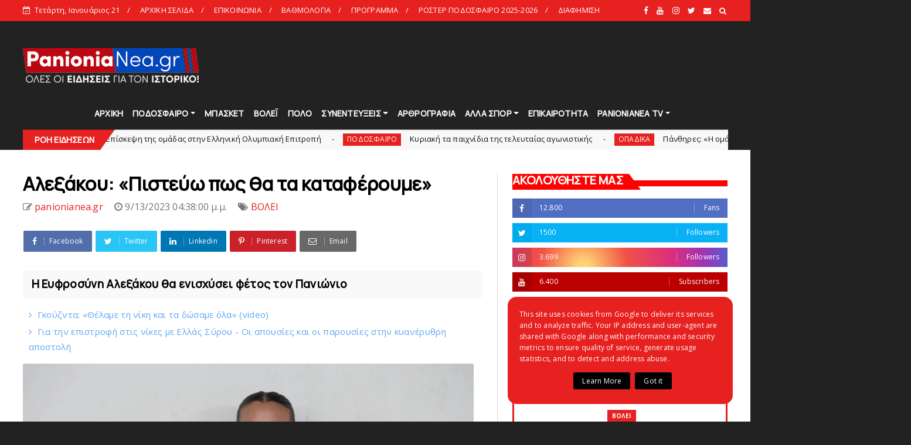

--- FILE ---
content_type: text/html; charset=UTF-8
request_url: https://www.panionianea.gr/b/stats?style=BLACK_TRANSPARENT&timeRange=ALL_TIME&token=APq4FmC-vK-2ZqIFc8iwWHIaYmR2qRKBGJwAiENAEfbBZxMGjdOkFWPA1sUHQQbQei03qVglxo7_RGyS7wXYtE0Cx_rGLdW-kA
body_size: 43
content:
{"total":70375139,"sparklineOptions":{"backgroundColor":{"fillOpacity":0.1,"fill":"#000000"},"series":[{"areaOpacity":0.3,"color":"#202020"}]},"sparklineData":[[0,67],[1,67],[2,31],[3,30],[4,69],[5,62],[6,78],[7,68],[8,42],[9,27],[10,38],[11,48],[12,37],[13,50],[14,52],[15,67],[16,100],[17,70],[18,71],[19,91],[20,73],[21,91],[22,66],[23,73],[24,55],[25,72],[26,76],[27,54],[28,61],[29,8]],"nextTickMs":2704}

--- FILE ---
content_type: text/html; charset=utf-8
request_url: https://accounts.google.com/o/oauth2/postmessageRelay?parent=https%3A%2F%2Fwww.panionianea.gr&jsh=m%3B%2F_%2Fscs%2Fabc-static%2F_%2Fjs%2Fk%3Dgapi.lb.en.2kN9-TZiXrM.O%2Fd%3D1%2Frs%3DAHpOoo_B4hu0FeWRuWHfxnZ3V0WubwN7Qw%2Fm%3D__features__
body_size: 159
content:
<!DOCTYPE html><html><head><title></title><meta http-equiv="content-type" content="text/html; charset=utf-8"><meta http-equiv="X-UA-Compatible" content="IE=edge"><meta name="viewport" content="width=device-width, initial-scale=1, minimum-scale=1, maximum-scale=1, user-scalable=0"><script src='https://ssl.gstatic.com/accounts/o/2580342461-postmessagerelay.js' nonce="YavEY6haoJzpc01Bu7Fcdg"></script></head><body><script type="text/javascript" src="https://apis.google.com/js/rpc:shindig_random.js?onload=init" nonce="YavEY6haoJzpc01Bu7Fcdg"></script></body></html>

--- FILE ---
content_type: text/html; charset=utf-8
request_url: https://www.google.com/recaptcha/api2/aframe
body_size: 269
content:
<!DOCTYPE HTML><html><head><meta http-equiv="content-type" content="text/html; charset=UTF-8"></head><body><script nonce="OIqSqsjTRFwGeKUCdOoRlw">/** Anti-fraud and anti-abuse applications only. See google.com/recaptcha */ try{var clients={'sodar':'https://pagead2.googlesyndication.com/pagead/sodar?'};window.addEventListener("message",function(a){try{if(a.source===window.parent){var b=JSON.parse(a.data);var c=clients[b['id']];if(c){var d=document.createElement('img');d.src=c+b['params']+'&rc='+(localStorage.getItem("rc::a")?sessionStorage.getItem("rc::b"):"");window.document.body.appendChild(d);sessionStorage.setItem("rc::e",parseInt(sessionStorage.getItem("rc::e")||0)+1);localStorage.setItem("rc::h",'1768983794164');}}}catch(b){}});window.parent.postMessage("_grecaptcha_ready", "*");}catch(b){}</script></body></html>

--- FILE ---
content_type: text/javascript; charset=UTF-8
request_url: https://www.panionianea.gr/feeds/posts/default/-/%CE%9F%CE%A0%CE%91%CE%94%CE%99%CE%9A%CE%91?orderby=published&alt=json-in-script&callback=showlatestpostswiththumbs
body_size: 28708
content:
// API callback
showlatestpostswiththumbs({"version":"1.0","encoding":"UTF-8","feed":{"xmlns":"http://www.w3.org/2005/Atom","xmlns$openSearch":"http://a9.com/-/spec/opensearchrss/1.0/","xmlns$blogger":"http://schemas.google.com/blogger/2008","xmlns$georss":"http://www.georss.org/georss","xmlns$gd":"http://schemas.google.com/g/2005","xmlns$thr":"http://purl.org/syndication/thread/1.0","id":{"$t":"tag:blogger.com,1999:blog-6249132909376937302"},"updated":{"$t":"2026-01-20T21:55:19.182+02:00"},"category":[{"term":"slide"},{"term":"ΠΟΔΟΣΦΑΙΡΟ"},{"term":"ΜΠΑΣΚΕΤ"},{"term":"ΕΠΙΚΑΙΡΟΤΗΤΑ"},{"term":"ΒΟΛΕΙ"},{"term":"ΑΚΑΔΗΜΙΕΣ"},{"term":"ΑΡΘΡΟΓΡΑΦΙΑ"},{"term":"gallery"},{"term":"ΠΟΛΟ"},{"term":"ΠΑΡΑΣΚΗΝΙΑ"},{"term":"ΑΦΙΕΡΩΜΑΤΑ"},{"term":"ΣΥΝΕΝΤΕΥΞΕΙΣ"},{"term":"ΑΛΛΑ ΑΘΛΗΜΑΤΑ"},{"term":"webtv"},{"term":"ΟΠΑΔΙΚΑ"},{"term":"ΠΑΝΘΗΡΕΣ"},{"term":"ΝΕΑ ΑΝΤΙΠΑΛΟΥ"},{"term":"ΦΑΚΟΣ"},{"term":"ΓΥΝΑΙΚΕΣ"},{"term":"RADIO"},{"term":"PANIONIANEA"},{"term":"ΕΡΑΣΙΤΕΧΝΗΣ"},{"term":"HEADLINES"},{"term":"ΠΑΝΙΩΝΙΑ ΕΚΠΟΜΠΗ"},{"term":"ΒΗΜΑ ΛΑΟΥ"},{"term":"ΚΑΡΜΙΡΗΣ"},{"term":"ΑΝΔΡΩΝ"},{"term":"ΠΑΛΑΙΜΑΧΟΙ"},{"term":"ΧΑΝΤΜΠΟΛ"},{"term":"COVID"},{"term":"SUPERLEAGUE2"},{"term":"ΣΤΙΒΟΣ"},{"term":"ΥΒΡΙΣΤΙΚΑ"},{"term":"ΠΑΝΙΩΝΙΟΣ"},{"term":"ΚΥΠΕΛΛΟ"},{"term":"ΚΟΛΥΜΒΗΣΗ"},{"term":"ΠΑΝΙΩΝΙΑ ΝΕΑ"},{"term":"ΑΝΑΜΝΗΣΕΙΣ"},{"term":"ΣΚΑΚΙ"},{"term":"ΕΝΟΡΓΑΝΗ"},{"term":"MΠΑΣΚΕΤ"},{"term":"ΟΡΦΕΑΣ"},{"term":"ΣΤΟΙΧΗΜΑ"},{"term":"ΡΑΔΙΟ"},{"term":"ΔΗΜΟΣ"},{"term":"ΕΘΝΙΚΗ"},{"term":"\/"},{"term":"ΛΕΣΧΗ"},{"term":"ΤΖΟΥΝΤΟ"},{"term":"«"},{"term":"FINAL4"},{"term":"ΨΗΦΟΦΟΡΙΑ"},{"term":"ΠΙΝΓΚ-ΠΟΝΓΚ"},{"term":"ΜΙΚΑΡΑΣΙΑΤΕΣ"},{"term":"«Πανιώνιος – 1890 Μνήμες»"},{"term":"LIVE"},{"term":"\\"},{"term":"Επικαιρότητα"},{"term":"ΠΑΝΑΙΩΝΙΟΣ"},{"term":"JUDO"},{"term":"Ποδόσφαιρο"},{"term":"135"},{"term":"s"},{"term":"ΕΠΟ"},{"term":"ποδο"},{"term":"RAGBY"},{"term":"podcast"},{"term":"ΙΣΤΟΡΙΑ"},{"term":"ΜΠΑΣΚΕΤΙΚΟΣ"},{"term":"ΣΑΝ ΣΗΜΕΡΑ"},{"term":"FACEBOOK"},{"term":"H"},{"term":"sl"},{"term":"ΔΗΛΩΣΕΙΣ"},{"term":"ΛΟΥΖΙΤΑΝΟΣ"},{"term":"ΠΟΔΟΣΦΑΙΡΟΑΡΘΡΟΓΡΑΦΙΑ"},{"term":"ΣΤΑΔΙΟ"},{"term":"ΦΑΚΟΣΑΦΙΕΡΩΜΑΤΑ"},{"term":"ΦΑΝΗΣ"},{"term":"DARTS"},{"term":"E-SPORTS"},{"term":"FUTSAL"},{"term":"MVP"},{"term":"gal"},{"term":"sΕΠΙΚΑΙΡΟΤΗΤΑ"},{"term":"ΑΝΔ"},{"term":"Βαγγέλης Χατζατουριάν"},{"term":"ΓΙΩΡΓΟΣ ΑΡΚΟΥΛΗΣ"},{"term":"ΔΕΡΜΙΤΖΑΚΗΣ"},{"term":"ΔΗΜΗΤΡΗΣ ΧΡΙΣΤΟΔΟΥΛΟΥ"},{"term":"ΔΙΑΙΤΗΣΙΑ"},{"term":"ΔΙΟΝΕΛΛΗΣ"},{"term":"ΕΚΔΟΣΕΙΣ ΤΟΠΟΣ"},{"term":"ΕΠΙΚΑ"},{"term":"ΘΩΜΑΣ ΜΑΥΡΟΣ"},{"term":"ΚΑΛΛΙΤΕΧΝΙΚΗ ΚΟΛΥΜΒΗΣΗ"},{"term":"ΚΑΡΕΛΙΑ"},{"term":"ΚΑΤΣΟΥΛΑΣ"},{"term":"ΛΙΟΥΙΣ"},{"term":"ΜΠΑΣΚΕΤslide"},{"term":"ΠΑΕ"},{"term":"ΠΑΡΕΛΑΣΗ"},{"term":"ΠΕΤΑΝΚ"},{"term":"ΠΡΟΓΡΑΜΜΑ"},{"term":"ΠΣΑΠ"},{"term":"ΠΥΓΜΑΧΙΑ"},{"term":"ΡΑΓΚΜΠΙ"},{"term":"ΡΑΧΙΜΟΒΑ"},{"term":"ΣΕΜΠΑ"},{"term":"ΥΜΝΟΣ"},{"term":"ακα"},{"term":"ε"},{"term":"επ"},{"term":"οπαδ"},{"term":"παρασ"},{"term":"πόλο"},{"term":"συν"},{"term":"υβ"}],"title":{"type":"text","$t":"panionianea.gr | Τα πάντα για τον Πανιώνιο "},"subtitle":{"type":"html","$t":"panionianea.gr - Πανιώνια Νέα: Τα πάντα για τον Πανιώνιο.\nΌλες οι ειδήσεις, αποκλειστικά ρεπορτάζ, συνεντεύξεις και αρθρογραγία για τον Ιστορικό."},"link":[{"rel":"http://schemas.google.com/g/2005#feed","type":"application/atom+xml","href":"https:\/\/www.panionianea.gr\/feeds\/posts\/default"},{"rel":"self","type":"application/atom+xml","href":"https:\/\/www.blogger.com\/feeds\/6249132909376937302\/posts\/default\/-\/%CE%9F%CE%A0%CE%91%CE%94%CE%99%CE%9A%CE%91?alt=json-in-script\u0026orderby=published"},{"rel":"alternate","type":"text/html","href":"https:\/\/www.panionianea.gr\/search\/label\/%CE%9F%CE%A0%CE%91%CE%94%CE%99%CE%9A%CE%91"},{"rel":"hub","href":"http://pubsubhubbub.appspot.com/"},{"rel":"next","type":"application/atom+xml","href":"https:\/\/www.blogger.com\/feeds\/6249132909376937302\/posts\/default\/-\/%CE%9F%CE%A0%CE%91%CE%94%CE%99%CE%9A%CE%91\/-\/%CE%9F%CE%A0%CE%91%CE%94%CE%99%CE%9A%CE%91?alt=json-in-script\u0026start-index=26\u0026max-results=25\u0026orderby=published"}],"author":[{"name":{"$t":"Unknown"},"email":{"$t":"noreply@blogger.com"},"gd$image":{"rel":"http://schemas.google.com/g/2005#thumbnail","width":"16","height":"16","src":"https:\/\/img1.blogblog.com\/img\/b16-rounded.gif"}}],"generator":{"version":"7.00","uri":"http://www.blogger.com","$t":"Blogger"},"openSearch$totalResults":{"$t":"635"},"openSearch$startIndex":{"$t":"1"},"openSearch$itemsPerPage":{"$t":"25"},"entry":[{"id":{"$t":"tag:blogger.com,1999:blog-6249132909376937302.post-8268123894609955432"},"published":{"$t":"2026-01-20T14:46:00.006+02:00"},"updated":{"$t":"2026-01-20T14:46:58.801+02:00"},"category":[{"scheme":"http://www.blogger.com/atom/ns#","term":"ΟΠΑΔΙΚΑ"},{"scheme":"http://www.blogger.com/atom/ns#","term":"ΠΑΝΘΗΡΕΣ"},{"scheme":"http://www.blogger.com/atom/ns#","term":"ΠΟΔΟΣΦΑΙΡΟ"}],"title":{"type":"text","$t":"Πάνθηρες: «Η oμάδα έμεινε απροστάτευτη – Διοίκηση και παίκτες αποτύχατε» "},"content":{"type":"html","$t":"\u003Cp\u003E\u003Cspan style=\"font-family: verdana; font-size: medium;\"\u003E\u003C\/span\u003E\u003C\/p\u003E\u003Cdiv class=\"separator\" style=\"clear: both; text-align: center;\"\u003E\u003Cspan style=\"font-family: verdana; font-size: medium;\"\u003E\u003Ca href=\"https:\/\/blogger.googleusercontent.com\/img\/b\/R29vZ2xl\/AVvXsEhhzbCapKPh551gdezMPN5mDgGDYtFdrA58bXnuOHhwynzs9KeRLqnp_3OfhhQ5-1pjFHzekOEZdVM9_3FBwVKC2lKjNme3PMvqtAT1vmFFH7d2AaTozpYcqyVxgoqHF8fpVY6eRGMTVRPiDodrQiCnzn9Af8X4cNMlGTjoVW1FTMtrThtqMydh9lZfORs\/s851\/1000035234.webp\" style=\"clear: left; float: left; margin-bottom: 1em; margin-right: 1em;\"\u003E\u003Cimg border=\"0\" data-original-height=\"529\" data-original-width=\"851\" src=\"https:\/\/blogger.googleusercontent.com\/img\/b\/R29vZ2xl\/AVvXsEhhzbCapKPh551gdezMPN5mDgGDYtFdrA58bXnuOHhwynzs9KeRLqnp_3OfhhQ5-1pjFHzekOEZdVM9_3FBwVKC2lKjNme3PMvqtAT1vmFFH7d2AaTozpYcqyVxgoqHF8fpVY6eRGMTVRPiDodrQiCnzn9Af8X4cNMlGTjoVW1FTMtrThtqMydh9lZfORs\/s16000\/1000035234.webp\" \/\u003E\u003C\/a\u003E\u003C\/span\u003E\u003C\/div\u003E\u003Cspan style=\"font-family: verdana; font-size: medium;\"\u003EΑνακοίνωση εξέδωσαν οι Πάνθηρες, μέσω της οποίας αναφέρονται στον ποδοσφαιρικό Πανιώνιο.\u003Cspan\u003E\u003Ca name='more'\u003E\u003C\/a\u003E\u003C\/span\u003E\u003C\/span\u003E\u003Cp\u003E\u003C\/p\u003E\u003Cp\u003E\u003Cspan style=\"font-size: medium;\"\u003E\u003Cspan style=\"font-family: verdana;\"\u003EΜεταξύ άλλων, οι οργανωμένοι οπαδοί του Ιστορικού, αναφέρουν πως η ομάδα στο πιο κρίσιμο σημείο του πρωταθλήματος έμεινε\u0026nbsp;\u003C\/span\u003E\u003Cspan style=\"font-family: verdana;\"\u003Eαπροστάτευτη, ενώ παράλληλα τονίζουν πως πλέον όπως όλα δείχνουν ο Πανιώνιος και τη νέα σεζόν θα αγωνίζεται στη Β' Εθνική, κάτι που σημαίνει πως διοίκηση και παίκτες απέτυχαν!\u0026nbsp;\u003C\/span\u003E\u003C\/span\u003E\u003C\/p\u003E\u003Cp\u003E\u003Cspan style=\"font-family: verdana; font-size: medium;\"\u003EΑναλυτικά η σχετική ανακοίνωση:\u003C\/span\u003E\u003C\/p\u003E\u003Cp\u003E\u003Cspan style=\"font-family: verdana; font-size: medium;\"\u003E«Επιλέξαμε να αφήσουμε να περάσουν κάποιες ώρες, προκειμένου να ηρεμήσουν τα πράγματα και να ξεθολώσει το μυαλό μας, ενώ παράλληλα θέλαμε πρώτα να ακούσουμε τον κύριο Ρούπτσο, πρόεδρο της ΠΑΕ ΠΑΝΙΩΝΙΟΣ, στην πρόσφατη συνέντευξη που παραχώρησε και το τι θα αναφέρει για την ομάδα.\u003C\/span\u003E\u003C\/p\u003E\u003Cp\u003E\u003Cspan style=\"font-family: verdana; font-size: medium;\"\u003EΔεν αναιρεί κανένας, το γεγονός πως ο πρόεδρος της ΠΑΕ ΠΑΝΙΩΝΙΟΣ, έχει προχωρήσει σε μεγάλο βαθμό την οικονομική εξυγίανση της ομάδας, ενώ παράλληλα έλυσε όπως όλα δείχνουν και ένα ακόμα μείζον θέμα, αυτό του προπονητικού κέντρου.\u003C\/span\u003E\u003C\/p\u003E\u003Cp\u003E\u003Cspan style=\"font-family: verdana; font-size: medium;\"\u003EΗ ομάδα όπως όλα δείχνουν, θα αγωνίζεται και τη νέα σεζόν στη Β’ εθνική. Γεγονός που κάθε άλλο, παρά ικανοποιημένους μας αφήνει.\u003C\/span\u003E\u003C\/p\u003E\u003Cp\u003E\u003Cspan style=\"font-family: verdana; font-size: medium;\"\u003EΗρθε η ώρα να μιλήσουμε όπως ξέρουμε: Ευθεία, σταράτα! Αν η πρώτη χρονιά αποτελούσε ένα «φροντιστήριο», στη δεύτερη θα έπρεπε η διοίκηση να κάνει ό, τι είναι απαρατητο προκειμένου ο Πανιώνιος να πάρει την άνοδο με κάθε κόστος!\u003C\/span\u003E\u003C\/p\u003E\u003Cp\u003E\u003Cspan style=\"font-family: verdana; font-size: medium;\"\u003EΦαίνεται, πως στο πιο κρίσιμο κομμάτι της χρονιάς, η ομάδα έμεινε απροστάτευτη και η διοίκηση ήταν άπραγη! Η ομάδα είχε έναν και μοναδικό στόχο την ΑΝΟΔΟ ΣΤΗΝ Α Εθνικη! Το βάρος της φανέλας, της ιστορίας αυτής της ομάδας θέλει άντερα, θέλει «καρύδια» για να μπορέσεις να το σηκώσεις!!! ΔΙΟΙΚΗΣΗ ΚΑΙ ΠΑΙΚΤΕΣ ΑΠΟΤΥΧΑΤΕ…\u003C\/span\u003E\u003C\/p\u003E\u003Cp\u003E\u003Cspan style=\"font-family: verdana; font-size: medium;\"\u003EΥΓ. Η Θύρα 3 ως κερκίδα και ιδέα, οι Πάνθηρες δεν είναι ούτε μόδα, ούτε σελφι ούτε τίποτα! Αποτελεί ένα οπαδικό κίνημα με χιλιόμετρα, ιστορία χρόνων!\u003C\/span\u003E\u003C\/p\u003E\u003Cp\u003E\u003Cspan style=\"font-family: verdana; font-size: medium;\"\u003EΌποιος λοιπόν, αποφασίζει να έρχεται στη Θ.3 θα σέβεται και θα βγάζει τα λαρύγγια του! Με όλο το σεβασμό, υπάρχουν κι άλλες θύρες, για φιλάθλους του Πανιωνιου, που δεν είναι οργανωμένες\u003C\/span\u003E\u003C\/p\u003E\u003Cp\u003E\u003Cspan style=\"font-family: verdana; font-size: medium;\"\u003EΥΓ.2 Η αυριανή συνέλευση στο στέκι μας μεταφέρεται για την Πέμπτη. Ο λόγος, το ευρωπαϊκό παιχνίδι μπάσκετ της Τετάρτης, (19:30) αλλά και η παρουσία του Νέναντ Μάρκοβιτς, με τον coach να δίνει το παρών. Πέμπτη 21:00 στο γνωστό σημείο.»\u003C\/span\u003E\u003C\/p\u003E\u003Cdiv\u003E\u003Cbr \/\u003E\u003C\/div\u003E"},"link":[{"rel":"replies","type":"application/atom+xml","href":"https:\/\/www.panionianea.gr\/feeds\/8268123894609955432\/comments\/default","title":"Σχόλια ανάρτησης"},{"rel":"replies","type":"text/html","href":"https:\/\/www.panionianea.gr\/2026\/01\/o_20.html#comment-form","title":"2 σχόλια"},{"rel":"edit","type":"application/atom+xml","href":"https:\/\/www.blogger.com\/feeds\/6249132909376937302\/posts\/default\/8268123894609955432"},{"rel":"self","type":"application/atom+xml","href":"https:\/\/www.blogger.com\/feeds\/6249132909376937302\/posts\/default\/8268123894609955432"},{"rel":"alternate","type":"text/html","href":"https:\/\/www.panionianea.gr\/2026\/01\/o_20.html","title":"Πάνθηρες: «Η oμάδα έμεινε απροστάτευτη – Διοίκηση και παίκτες αποτύχατε» "}],"author":[{"name":{"$t":"panionianea.gr"},"uri":{"$t":"http:\/\/www.blogger.com\/profile\/03098530508216227337"},"email":{"$t":"noreply@blogger.com"},"gd$image":{"rel":"http://schemas.google.com/g/2005#thumbnail","width":"32","height":"32","src":"\/\/blogger.googleusercontent.com\/img\/b\/R29vZ2xl\/AVvXsEi3TrUmITWMU1PPebw3M_oRqBsL9pXq2907X3sfF_u8ocQx9KjnQRayPS3p6H_RDbL4qtChFGVcMjqz0zH4XFgccUP45ZicLnRYIxQhu9jMUvt3EZGH0q8BU_4xfIJHBz8\/s220\/logo.png"}}],"media$thumbnail":{"xmlns$media":"http://search.yahoo.com/mrss/","url":"https:\/\/blogger.googleusercontent.com\/img\/b\/R29vZ2xl\/AVvXsEhhzbCapKPh551gdezMPN5mDgGDYtFdrA58bXnuOHhwynzs9KeRLqnp_3OfhhQ5-1pjFHzekOEZdVM9_3FBwVKC2lKjNme3PMvqtAT1vmFFH7d2AaTozpYcqyVxgoqHF8fpVY6eRGMTVRPiDodrQiCnzn9Af8X4cNMlGTjoVW1FTMtrThtqMydh9lZfORs\/s72-c\/1000035234.webp","height":"72","width":"72"},"thr$total":{"$t":"2"}},{"id":{"$t":"tag:blogger.com,1999:blog-6249132909376937302.post-5147315662467477734"},"published":{"$t":"2026-01-15T10:15:00.001+02:00"},"updated":{"$t":"2026-01-15T10:15:35.812+02:00"},"category":[{"scheme":"http://www.blogger.com/atom/ns#","term":"ΒΟΛΕΙ"},{"scheme":"http://www.blogger.com/atom/ns#","term":"ΟΠΑΔΙΚΑ"},{"scheme":"http://www.blogger.com/atom/ns#","term":"ΠΑΝΘΗΡΕΣ"}],"title":{"type":"text","$t":"Πάνθηρες: To «Ανδρέας Βαρίκας» θα κοχλάζει!"},"content":{"type":"html","$t":"\u003Cp\u003E\u003Cspan style=\"font-family: verdana; font-size: medium;\"\u003E\u003C\/span\u003E\u003C\/p\u003E\u003Cdiv class=\"separator\" style=\"clear: both; text-align: center;\"\u003E\u003Cspan style=\"font-family: verdana; font-size: medium;\"\u003E\u003Ca href=\"https:\/\/blogger.googleusercontent.com\/img\/b\/R29vZ2xl\/AVvXsEiCwvH2pApIuBUqxaQv-a79mwq86i32NAyGf1-ESFXGPZ02v89_zJLXJGizK1y5IMO5Wdp3-IxHD98A8a38qayk0Cs0mkkvf_7DWPffH0PKWSsRYW106tLA2Hv7LkT1QMghKQoDkMKPAPWlI1-ZGiIPBoGBX2ANQ8TdeFqylokw-c-sIhr1SsipWXyLoEg\/s800\/panthersss.jpg\" imageanchor=\"1\" style=\"clear: left; float: left; margin-bottom: 1em; margin-right: 1em;\"\u003E\u003Cimg border=\"0\" data-original-height=\"476\" data-original-width=\"800\" src=\"https:\/\/blogger.googleusercontent.com\/img\/b\/R29vZ2xl\/AVvXsEiCwvH2pApIuBUqxaQv-a79mwq86i32NAyGf1-ESFXGPZ02v89_zJLXJGizK1y5IMO5Wdp3-IxHD98A8a38qayk0Cs0mkkvf_7DWPffH0PKWSsRYW106tLA2Hv7LkT1QMghKQoDkMKPAPWlI1-ZGiIPBoGBX2ANQ8TdeFqylokw-c-sIhr1SsipWXyLoEg\/s16000\/panthersss.jpg\" \/\u003E\u003C\/a\u003E\u003C\/span\u003E\u003C\/div\u003E\u003Cspan style=\"font-family: verdana; font-size: medium;\"\u003EΟ\nΠανιώνιος \u003Cspan lang=\"EN-US\"\u003EBetsson\u003C\/span\u003E\nυποδέχεται την Εσκίμο, στον επαναληπτικό του 3-0 της Ισπανίας και θέλει να «κλειδώσει»\nτην πρόκριση στην φάση των «8» του \u003Cspan lang=\"EN-US\"\u003EChallenge\u003C\/span\u003E\u003Cspan lang=\"EN-US\"\u003E \u003C\/span\u003E\u003Cspan lang=\"EN-US\"\u003ECup\u003C\/span\u003E.\u003C\/span\u003E\u003Cp\u003E\u003C\/p\u003E\n\n\u003Cp class=\"MsoNormal\"\u003E\u003Cspan style=\"font-family: verdana; font-size: medium;\"\u003EΟι Πάνθηρες\nθα δώσουν το «παρών» στο κλειστό «Ανδρέας Βαρίκας» και στέλνουν το δικό τους μήνυμα.\u003Co:p\u003E\u003C\/o:p\u003E\u003C\/span\u003E\u003C\/p\u003E\n\n\u003Cp class=\"MsoNormal\"\u003E\u003Cspan style=\"font-family: verdana; font-size: medium;\"\u003EΑναλυτικά:\u003Co:p\u003E\u003C\/o:p\u003E\u003C\/span\u003E\u003C\/p\u003E\n\n\u003Cp class=\"MsoNormal\"\u003E\u003Cspan style=\"font-family: verdana; font-size: medium;\"\u003E“Τα πολλά\nλόγια είναι φτώχια... Τα κορίτσια του βόλεϊ βρίσκονται μια ανάσα από τους «8»\nτης Ευρώπης.\u003Co:p\u003E\u003C\/o:p\u003E\u003C\/span\u003E\u003C\/p\u003E\n\n\u003Cp class=\"MsoNormal\"\u003E\u003Cspan style=\"font-family: verdana; font-size: medium;\"\u003EΤην\nΠέμπτη, δίνουμε ραντεβού από νωρίς. Στις 18:00, το «Ανδρέας Βαρίκας» θα\nκοχλάζει, για να γραφτεί μια ακόμα χρυσή σελίδα στην ιστορία του Πανιωνίου\nΓ.Σ.Σμύρνης.\u003Co:p\u003E\u003C\/o:p\u003E\u003C\/span\u003E\u003C\/p\u003E\n\n\u003Cp class=\"MsoNormal\"\u003E\u003Cspan style=\"font-family: verdana; font-size: medium;\"\u003EΌλοι στα\nκυανέρυθρα, όλοι για την πρόκριση!\u003Co:p\u003E\u003C\/o:p\u003E\u003C\/span\u003E\u003C\/p\u003E\n\n\u003Cp class=\"MsoNormal\"\u003E\u003Cspan style=\"font-family: verdana; font-size: medium;\"\u003EFORZA\nΠανιωνάρα!\u003Co:p\u003E\u003C\/o:p\u003E\u003C\/span\u003E\u003C\/p\u003E\n\n\u003Cp class=\"MsoNormal\"\u003E\u003Cspan style=\"font-family: verdana; font-size: medium;\"\u003E15\/1,\n18:00: Πανιώνιος Γ.Σ.Σμύρνης - εσκίμο (Challenge Cup Γυναικών)”\u003C\/span\u003E\u003Cspan style=\"font-family: Times New Roman, serif;\"\u003E\u003Co:p\u003E\u003C\/o:p\u003E\u003C\/span\u003E\u003C\/p\u003E"},"link":[{"rel":"replies","type":"application/atom+xml","href":"https:\/\/www.panionianea.gr\/feeds\/5147315662467477734\/comments\/default","title":"Σχόλια ανάρτησης"},{"rel":"replies","type":"text/html","href":"https:\/\/www.panionianea.gr\/2026\/01\/to.html#comment-form","title":"0 σχόλια"},{"rel":"edit","type":"application/atom+xml","href":"https:\/\/www.blogger.com\/feeds\/6249132909376937302\/posts\/default\/5147315662467477734"},{"rel":"self","type":"application/atom+xml","href":"https:\/\/www.blogger.com\/feeds\/6249132909376937302\/posts\/default\/5147315662467477734"},{"rel":"alternate","type":"text/html","href":"https:\/\/www.panionianea.gr\/2026\/01\/to.html","title":"Πάνθηρες: To «Ανδρέας Βαρίκας» θα κοχλάζει!"}],"author":[{"name":{"$t":"panionianea.gr"},"uri":{"$t":"http:\/\/www.blogger.com\/profile\/03098530508216227337"},"email":{"$t":"noreply@blogger.com"},"gd$image":{"rel":"http://schemas.google.com/g/2005#thumbnail","width":"32","height":"32","src":"\/\/blogger.googleusercontent.com\/img\/b\/R29vZ2xl\/AVvXsEi3TrUmITWMU1PPebw3M_oRqBsL9pXq2907X3sfF_u8ocQx9KjnQRayPS3p6H_RDbL4qtChFGVcMjqz0zH4XFgccUP45ZicLnRYIxQhu9jMUvt3EZGH0q8BU_4xfIJHBz8\/s220\/logo.png"}}],"media$thumbnail":{"xmlns$media":"http://search.yahoo.com/mrss/","url":"https:\/\/blogger.googleusercontent.com\/img\/b\/R29vZ2xl\/AVvXsEiCwvH2pApIuBUqxaQv-a79mwq86i32NAyGf1-ESFXGPZ02v89_zJLXJGizK1y5IMO5Wdp3-IxHD98A8a38qayk0Cs0mkkvf_7DWPffH0PKWSsRYW106tLA2Hv7LkT1QMghKQoDkMKPAPWlI1-ZGiIPBoGBX2ANQ8TdeFqylokw-c-sIhr1SsipWXyLoEg\/s72-c\/panthersss.jpg","height":"72","width":"72"},"thr$total":{"$t":"0"}},{"id":{"$t":"tag:blogger.com,1999:blog-6249132909376937302.post-1046312209569749883"},"published":{"$t":"2026-01-12T14:21:00.005+02:00"},"updated":{"$t":"2026-01-12T14:22:10.390+02:00"},"category":[{"scheme":"http://www.blogger.com/atom/ns#","term":"ΕΠΙΚΑΙΡΟΤΗΤΑ"},{"scheme":"http://www.blogger.com/atom/ns#","term":"ΟΠΑΔΙΚΑ"},{"scheme":"http://www.blogger.com/atom/ns#","term":"ΠΑΝΘΗΡΕΣ"}],"title":{"type":"text","$t":"Oι Πάνθηρες συλλέγουν ρούχα και παιχνίδια για τα ασυνόδευτα παιδιά του Nοσοκομείου Παίδων"},"content":{"type":"html","$t":"\u003Cp\u003E\u003Cspan style=\"font-family: verdana; font-size: medium;\"\u003E\u003C\/span\u003E\u003C\/p\u003E\u003Cdiv class=\"separator\" style=\"clear: both; text-align: center;\"\u003E\u003Cspan style=\"font-family: verdana; font-size: medium;\"\u003E\u003Ca href=\"https:\/\/blogger.googleusercontent.com\/img\/b\/R29vZ2xl\/AVvXsEhLmt8bm_mrXgTmfYg-8iDSNKZW_e8JY26-cy6VsLKRN1uHUb34t566bFfJYZg5uk4s4l4PnsU0kER2idjclc-Ta2_GHdJ7YcdzoFxnpFMVQXISL74F79bIJT3bFHSjyoezQIR3Ny5TuiPUy1YZTjHsB48thwmlCWOryYNu7aMRJ9e1UHPVfbakt51jcAs\/s800\/613038740_1394918055760136_5088982630132786688_n.jpg\" style=\"clear: left; float: left; margin-bottom: 1em; margin-right: 1em;\"\u003E\u003Cimg border=\"0\" data-original-height=\"623\" data-original-width=\"800\" src=\"https:\/\/blogger.googleusercontent.com\/img\/b\/R29vZ2xl\/AVvXsEhLmt8bm_mrXgTmfYg-8iDSNKZW_e8JY26-cy6VsLKRN1uHUb34t566bFfJYZg5uk4s4l4PnsU0kER2idjclc-Ta2_GHdJ7YcdzoFxnpFMVQXISL74F79bIJT3bFHSjyoezQIR3Ny5TuiPUy1YZTjHsB48thwmlCWOryYNu7aMRJ9e1UHPVfbakt51jcAs\/s16000\/613038740_1394918055760136_5088982630132786688_n.jpg\" \/\u003E\u003C\/a\u003E\u003C\/span\u003E\u003C\/div\u003E\u003Cspan style=\"font-size: medium;\"\u003E\u003Cspan style=\"font-family: verdana;\"\u003EΣτην μνήμη του αδικοχαμένου Μανώλη Τσελεμεντέ, οι Πάνθηρες συλλέγουν ρούχα, εσώρουχα και παιχνίδια\u003Cspan\u003E\u003Ca name='more'\u003E\u003C\/a\u003E\u003C\/span\u003E\u0026nbsp;\u003C\/span\u003E\u003Cspan style=\"font-family: verdana;\"\u003Eγια τα ασυνόδευτα παιδιά του Νοσοκομείου Παίδων.\u003C\/span\u003E\u003C\/span\u003E\u003Cp\u003E\u003C\/p\u003E\u003Cp\u003E\u003Cspan style=\"font-family: verdana; font-size: medium;\"\u003EΑναλυτικά η ανακοίνωση τους:\u0026nbsp;\u003C\/span\u003E\u003C\/p\u003E\u003Cp\u003E\u003Cspan style=\"font-family: verdana; font-size: medium;\"\u003E\"Πέρα από το καθήκον, μας να στεκόμαστε στο πλευρό του Πανιωνίου Γ.Σ.Σμύρνης, έχουμε και το καθήκον ως ενεργοί πολίτες, να στεκόμαστε στο πλευρό, όσων το έχουν πραγματική ανάγκη.\u003C\/span\u003E\u003C\/p\u003E\u003Cp\u003E\u003Cspan style=\"font-family: verdana; font-size: medium;\"\u003EΔιαχρονικά το Panthers Club δείχνει αλληλεγγύη και με τις όποιες δυνάμεις διαθέτει, μοιράζει απλόχερα βοήθεια, σε ομάδες ανθρώπων που δεν είναι στα... φώτα, δεν βρίσκονται στο επίκεντρο, πραγματικούς ήρωες, που δίνουν μάχη για τα καθημερινά, τα απλά, την ίδια τους τη ζωή.\u003C\/span\u003E\u003C\/p\u003E\u003Cp\u003E\u003Cspan style=\"font-family: verdana; font-size: medium;\"\u003EΜε αφορμή την «μαύρη» επέτειο, από το θάνατο του δικού μας, Μανώλη Τσελεμεντέ, το Panthers Club θεσπίζει μια σειρά δράσεων, που κάθε μια από αυτές, θα αφιερώνεται, σε έναν αδελφό μας.\u0026nbsp;\u003C\/span\u003E\u003C\/p\u003E\u003Cp\u003E\u003Cspan style=\"font-family: verdana; font-size: medium;\"\u003EΚινήσεις που σίγουρα, το κυανέρυθρο στέκι του παραδείσου, αποδέχεται με ένα πλατύ χαμόγελο και η αρχή είναι αφιερωμένη στη μνήμη του ΤΣΕ του Πανιωνίου\u003C\/span\u003E\u003C\/p\u003E\u003Cp\u003E\u003Cspan style=\"font-family: verdana; font-size: medium;\"\u003EΣτις 10,17 και 18 Ιανουαρίου, σε παιχνίδια των τμημάτων του Πανιωνίου Γ.Σ.Σμύρνης θα συγκεντρωθούν ΡΟΥΧΑ (καινούργια - Εύρος ηλικιών 2-9) και ΠΑΙΧΝΙΔΙΑ (καινούργια - ΟΧΙ ΕΠΙΤΡΑΠΕΖΙΑ), για τα ασυνόδευτα παιδιά του Νοσοκομείου Παίδων.\u003C\/span\u003E\u003C\/p\u003E\u003Cp\u003E\u003Cspan style=\"font-family: verdana; font-size: medium;\"\u003EΦυσικά, η συλλογή και η παράδοση των υλικών αγαθών για τους μικρούς μας φίλους, θα μπορεί να γίνεται και τις ημέρες, που ανοίγει το γνωστό μας στέκι.\u003C\/span\u003E\u003C\/p\u003E\u003Cp\u003E\u003Cspan style=\"font-family: verdana; font-size: medium;\"\u003EΣύντομα, στη μνήμη κι άλλων αδελφών μας, θα ανακοινωθούν ακόμα περισσότερες δράσεις.\u003C\/span\u003E\u003C\/p\u003E\u003Cp\u003E\u003Cspan style=\"font-family: verdana; font-size: medium;\"\u003EΗ αλληλεγγύη είναι το όπλο μας. Χρόνια τώρα!\u003C\/span\u003E\u003C\/p\u003E\u003Cp\u003E\u003Cspan style=\"font-family: verdana; font-size: medium;\"\u003EΏρες και σημεία συλλόγης:\u003C\/span\u003E\u003C\/p\u003E\u003Cp\u003E\u003Cspan style=\"font-family: verdana; font-size: medium;\"\u003E*10\/01: Κλειστό Γλυφάδας (Πανιώνιος Γ.Σ.Σμύρνης - κολοσσός) - Σημείο συλλογής: Θύρα Panthers Club\u003C\/span\u003E\u003C\/p\u003E\u003Cp\u003E\u003Cspan style=\"font-family: verdana; font-size: medium;\"\u003E*17\/01: Κλειστό «Ανδρέας Βαρίκας», Νέα Σμύρνη (Πανιώνιος Γ.Σ.Σμύρνης - φοίνικας σύρου και Πανιώνιος Γ.Σ.Σμύρνης - παοκ) - Σημείο συλλογής: Μπροστά από τη συρόμενη είσοδο του γηπέδου\u003C\/span\u003E\u003C\/p\u003E\u003Cp\u003E\u003Cspan style=\"font-family: verdana; font-size: medium;\"\u003E*18\/01: Γήπεδο Πανιωνίου, Νέα Σμύρνη (Πανιώνιος Γ.Σ.Σμύρνης - ελλάς σύρου) - Σημείο συλλογής: Στέκι Panthers Club\u003C\/span\u003E\u003C\/p\u003E\u003Cp\u003E\u003Cspan style=\"font-family: verdana; font-size: medium;\"\u003EΕΙΔΗ ΑΝΑΓΚΗΣ ΚΑΙ ΔΙΕΥΚΡΙΝΙΣΕΙΣ\u003C\/span\u003E\u003C\/p\u003E\u003Cp\u003E\u003Cspan style=\"font-family: verdana; font-size: medium;\"\u003E*Ρούχα για παιδιά (ΚΑΙΝΟΥΡΓΙΑ) - Εύρος ηλικιών 2-9\u003C\/span\u003E\u003C\/p\u003E\u003Cp\u003E\u003Cspan style=\"font-family: verdana; font-size: medium;\"\u003E*Πάνες-βρακάκι, μωρομάντηλα\u003C\/span\u003E\u003C\/p\u003E\u003Cp\u003E\u003Cspan style=\"font-family: verdana; font-size: medium;\"\u003E*Παιχνίδια (ΚΑΙΝΟΥΡΓΙΑ) - Κατά προτίμηση ΟΧΙ ΕΠΙΤΡΑΠΕΖΙΑ\u003C\/span\u003E\u003C\/p\u003E\u003Cp\u003E\u003Cspan style=\"font-family: verdana; font-size: medium;\"\u003E**Για οποιαδήποτε ερώτηση μπορείτε να στείλετε μήνυμα στη σελίδα\"\u003C\/span\u003E\u003C\/p\u003E"},"link":[{"rel":"replies","type":"application/atom+xml","href":"https:\/\/www.panionianea.gr\/feeds\/1046312209569749883\/comments\/default","title":"Σχόλια ανάρτησης"},{"rel":"replies","type":"text/html","href":"https:\/\/www.panionianea.gr\/2026\/01\/o-n.html#comment-form","title":"0 σχόλια"},{"rel":"edit","type":"application/atom+xml","href":"https:\/\/www.blogger.com\/feeds\/6249132909376937302\/posts\/default\/1046312209569749883"},{"rel":"self","type":"application/atom+xml","href":"https:\/\/www.blogger.com\/feeds\/6249132909376937302\/posts\/default\/1046312209569749883"},{"rel":"alternate","type":"text/html","href":"https:\/\/www.panionianea.gr\/2026\/01\/o-n.html","title":"Oι Πάνθηρες συλλέγουν ρούχα και παιχνίδια για τα ασυνόδευτα παιδιά του Nοσοκομείου Παίδων"}],"author":[{"name":{"$t":"panionianea.gr"},"uri":{"$t":"http:\/\/www.blogger.com\/profile\/03098530508216227337"},"email":{"$t":"noreply@blogger.com"},"gd$image":{"rel":"http://schemas.google.com/g/2005#thumbnail","width":"32","height":"32","src":"\/\/blogger.googleusercontent.com\/img\/b\/R29vZ2xl\/AVvXsEi3TrUmITWMU1PPebw3M_oRqBsL9pXq2907X3sfF_u8ocQx9KjnQRayPS3p6H_RDbL4qtChFGVcMjqz0zH4XFgccUP45ZicLnRYIxQhu9jMUvt3EZGH0q8BU_4xfIJHBz8\/s220\/logo.png"}}],"media$thumbnail":{"xmlns$media":"http://search.yahoo.com/mrss/","url":"https:\/\/blogger.googleusercontent.com\/img\/b\/R29vZ2xl\/AVvXsEhLmt8bm_mrXgTmfYg-8iDSNKZW_e8JY26-cy6VsLKRN1uHUb34t566bFfJYZg5uk4s4l4PnsU0kER2idjclc-Ta2_GHdJ7YcdzoFxnpFMVQXISL74F79bIJT3bFHSjyoezQIR3Ny5TuiPUy1YZTjHsB48thwmlCWOryYNu7aMRJ9e1UHPVfbakt51jcAs\/s72-c\/613038740_1394918055760136_5088982630132786688_n.jpg","height":"72","width":"72"},"thr$total":{"$t":"0"}},{"id":{"$t":"tag:blogger.com,1999:blog-6249132909376937302.post-3843451238867455091"},"published":{"$t":"2026-01-08T12:18:00.004+02:00"},"updated":{"$t":"2026-01-08T12:18:45.712+02:00"},"category":[{"scheme":"http://www.blogger.com/atom/ns#","term":"ΕΠΙΚΑΙΡΟΤΗΤΑ"},{"scheme":"http://www.blogger.com/atom/ns#","term":"ΜΠΑΣΚΕΤ"},{"scheme":"http://www.blogger.com/atom/ns#","term":"ΟΠΑΔΙΚΑ"},{"scheme":"http://www.blogger.com/atom/ns#","term":"ΠΑΝΘΗΡΕΣ"}],"title":{"type":"text","$t":"Πάνθηρες: «Άπαντες με κυανέρυθρα γεμίζουμε τo κλειστό της Γλυφάδας»"},"content":{"type":"html","$t":"\u003Cp\u003E\u003Cspan style=\"font-family: verdana; font-size: medium;\"\u003E\u003Cb\u003E\u003C\/b\u003E\u003C\/span\u003E\u003C\/p\u003E\u003Cdiv class=\"separator\" style=\"clear: both; text-align: center;\"\u003E\u003Cspan style=\"font-family: verdana; font-size: medium;\"\u003E\u003Cb\u003E\u003Ca href=\"https:\/\/blogger.googleusercontent.com\/img\/b\/R29vZ2xl\/AVvXsEjD711G5PjBR9gpCnWd2Q3oBx2uH4Bwj3rXmkcUR5Jf-ciqIBSX0huArIcV4rtRiJP8iG2MoRDyex2XipujpdAw1aAyiwdcMf6DKApO9S0SJZ7ysTYLt6xZMDu1NzmnofsczopULwqj5zwafwmvOAzTS3SX-6YnjZ7NF5doCjgby9OLBq0DCaGK024whTk\/s866\/556546572_1815610649095794_6919196364750058897_n%20(1).jpg\" imageanchor=\"1\" style=\"clear: left; float: left; margin-bottom: 1em; margin-right: 1em;\"\u003E\u003Cimg border=\"0\" data-original-height=\"491\" data-original-width=\"866\" src=\"https:\/\/blogger.googleusercontent.com\/img\/b\/R29vZ2xl\/AVvXsEjD711G5PjBR9gpCnWd2Q3oBx2uH4Bwj3rXmkcUR5Jf-ciqIBSX0huArIcV4rtRiJP8iG2MoRDyex2XipujpdAw1aAyiwdcMf6DKApO9S0SJZ7ysTYLt6xZMDu1NzmnofsczopULwqj5zwafwmvOAzTS3SX-6YnjZ7NF5doCjgby9OLBq0DCaGK024whTk\/s16000\/556546572_1815610649095794_6919196364750058897_n%20(1).jpg\" \/\u003E\u003C\/a\u003E\u003C\/b\u003E\u003C\/span\u003E\u003C\/div\u003E\u003Cspan style=\"font-family: verdana; font-size: medium;\"\u003E\u003Cb\u003ETo μήνυμα των Πανθήρων για το κρίσιμο εντός έδρας παιχνίδι του μπασκετικού Πανιωνίου με τον Κολοσσό\u003Cspan\u003E\u003Ca name='more'\u003E\u003C\/a\u003E\u003C\/span\u003E, το Σάββατο (10\/1, 18:15).\u003C\/b\u003E\u003C\/span\u003E\u003Cp\u003E\u003C\/p\u003E\u003Cp\u003E\u003Cspan style=\"font-family: verdana; font-size: medium;\"\u003EΑναλυτικά όσα αναφέρουν οι οργανωμένοι οπαδοί του Ιστορικού:\u003C\/span\u003E\u003C\/p\u003E\u003Cp\u003E\u003Cspan style=\"font-family: verdana; font-size: medium;\"\u003E\"Η λέξη που έρχεται πρώτη στο μυαλό είναι... Επιτέλους!\u003C\/span\u003E\u003C\/p\u003E\u003Cp\u003E\u003Cspan style=\"font-family: verdana; font-size: medium;\"\u003EΕπιτέλους κάτι φαίνεται να υπάρχει...\u003C\/span\u003E\u003C\/p\u003E\u003Cp\u003E\u003Cspan style=\"font-family: verdana; font-size: medium;\"\u003EΟ κόσμος το ερχόμενο Σάββατο 10\/1, θα κάνει αυτό που πρέπει με αφετηρία στις 16:00 το γνωστό μας, στέκι.\u003C\/span\u003E\u003C\/p\u003E\u003Cp\u003E\u003Cspan style=\"font-family: verdana; font-size: medium;\"\u003EΦορώντας ΑΠΑΝΤΕΣ τα κυανέρυθρα, ξεκινάμε από τη Νέα Σμύρνη και γεμίζουμε από νωρίς το κλειστό της Γλυφάδας!\u003C\/span\u003E\u003C\/p\u003E\u003Cp\u003E\u003Cspan style=\"font-family: verdana; font-size: medium;\"\u003EΜε τη φωνή και το πάθος μας κάνουμε το πρώτο βήμα από τα πολλά που έρχονται, για να συμβεί αυτό που χρειάζεται!\u003C\/span\u003E\u003C\/p\u003E\u003Cp\u003E\u003Cspan style=\"font-family: verdana; font-size: medium;\"\u003EΕμείς θα σε κρατήσουμε στην Α' ΙΣΤΟΡΙΚΕ! Το Σάββατο 10\/1, ΟΛΟΙ ΝΕΑ ΣΜΥΡΝΗ (16:00), ΟΛΟΙ ΓΛΥΦΑΔΑ!\u003C\/span\u003E\u003C\/p\u003E\u003Cp\u003E\u003Cspan style=\"font-family: verdana; font-size: medium;\"\u003EΑΠΑΝΤΕΣ ΣΤΑ ΚΥΑΝΕΡΥΡΘΑ!\u003C\/span\u003E\u003C\/p\u003E\u003Cp\u003E\u003Cspan style=\"font-family: verdana; font-size: medium;\"\u003EΣάββατο 10\/1, 18:15 Πανιώνιος Γ.Σ.Σμύρνης - κολοσσός ρόδου\u003C\/span\u003E\u003C\/p\u003E\u003Cp\u003E\u003Cspan style=\"font-family: verdana; font-size: medium;\"\u003EΥΓ. Για τον αγώνα της Κυριακής, θα επανέλθουμε με νέα ανάρτηση...\"\u003C\/span\u003E\u003C\/p\u003E"},"link":[{"rel":"replies","type":"application/atom+xml","href":"https:\/\/www.panionianea.gr\/feeds\/3843451238867455091\/comments\/default","title":"Σχόλια ανάρτησης"},{"rel":"replies","type":"text/html","href":"https:\/\/www.panionianea.gr\/2026\/01\/o_8.html#comment-form","title":"0 σχόλια"},{"rel":"edit","type":"application/atom+xml","href":"https:\/\/www.blogger.com\/feeds\/6249132909376937302\/posts\/default\/3843451238867455091"},{"rel":"self","type":"application/atom+xml","href":"https:\/\/www.blogger.com\/feeds\/6249132909376937302\/posts\/default\/3843451238867455091"},{"rel":"alternate","type":"text/html","href":"https:\/\/www.panionianea.gr\/2026\/01\/o_8.html","title":"Πάνθηρες: «Άπαντες με κυανέρυθρα γεμίζουμε τo κλειστό της Γλυφάδας»"}],"author":[{"name":{"$t":"panionianea.gr"},"uri":{"$t":"http:\/\/www.blogger.com\/profile\/03098530508216227337"},"email":{"$t":"noreply@blogger.com"},"gd$image":{"rel":"http://schemas.google.com/g/2005#thumbnail","width":"32","height":"32","src":"\/\/blogger.googleusercontent.com\/img\/b\/R29vZ2xl\/AVvXsEi3TrUmITWMU1PPebw3M_oRqBsL9pXq2907X3sfF_u8ocQx9KjnQRayPS3p6H_RDbL4qtChFGVcMjqz0zH4XFgccUP45ZicLnRYIxQhu9jMUvt3EZGH0q8BU_4xfIJHBz8\/s220\/logo.png"}}],"media$thumbnail":{"xmlns$media":"http://search.yahoo.com/mrss/","url":"https:\/\/blogger.googleusercontent.com\/img\/b\/R29vZ2xl\/AVvXsEjD711G5PjBR9gpCnWd2Q3oBx2uH4Bwj3rXmkcUR5Jf-ciqIBSX0huArIcV4rtRiJP8iG2MoRDyex2XipujpdAw1aAyiwdcMf6DKApO9S0SJZ7ysTYLt6xZMDu1NzmnofsczopULwqj5zwafwmvOAzTS3SX-6YnjZ7NF5doCjgby9OLBq0DCaGK024whTk\/s72-c\/556546572_1815610649095794_6919196364750058897_n%20(1).jpg","height":"72","width":"72"},"thr$total":{"$t":"0"}},{"id":{"$t":"tag:blogger.com,1999:blog-6249132909376937302.post-1902219242692394923"},"published":{"$t":"2025-12-16T10:43:00.000+02:00"},"updated":{"$t":"2025-12-16T10:43:04.843+02:00"},"category":[{"scheme":"http://www.blogger.com/atom/ns#","term":"ΕΠΙΚΑΙΡΟΤΗΤΑ"},{"scheme":"http://www.blogger.com/atom/ns#","term":"ΟΠΑΔΙΚΑ"},{"scheme":"http://www.blogger.com/atom/ns#","term":"ΠΑΝΘΗΡΕΣ"}],"title":{"type":"text","$t":"Tο κοινωνικό πρόσωπο των Πανθήρων"},"content":{"type":"html","$t":"\u003Cp\u003E\u003Cspan style=\"font-family: verdana; font-size: medium;\"\u003E\u003C\/span\u003E\u003C\/p\u003E\u003Cdiv class=\"separator\" style=\"clear: both; text-align: center;\"\u003E\u003Cspan style=\"font-family: verdana; font-size: medium;\"\u003E\u003Ca href=\"https:\/\/blogger.googleusercontent.com\/img\/b\/R29vZ2xl\/AVvXsEgd1RjqChDSn8PyptbtY1TsJSJ6q9i0xiPFZeeeWirzApSW7aqsmhELVjojijvU-FQwGm_eIuVf3mqJQDKS9CwJTh5_LurtyZQ2wbJ_I0kBOfKkQ8AaJFdlgXCa9gL68CMKToT0sw0xeeS5Vlrp2Q9om62mfoJNVAmZZQERID5etL0VBw7sEKEyJplkA3M\/s800\/599140720_1376446464273962_7362174844169454186_n.jpg\" imageanchor=\"1\" style=\"clear: left; float: left; margin-bottom: 1em; margin-right: 1em;\"\u003E\u003Cimg border=\"0\" data-original-height=\"555\" data-original-width=\"800\" src=\"https:\/\/blogger.googleusercontent.com\/img\/b\/R29vZ2xl\/AVvXsEgd1RjqChDSn8PyptbtY1TsJSJ6q9i0xiPFZeeeWirzApSW7aqsmhELVjojijvU-FQwGm_eIuVf3mqJQDKS9CwJTh5_LurtyZQ2wbJ_I0kBOfKkQ8AaJFdlgXCa9gL68CMKToT0sw0xeeS5Vlrp2Q9om62mfoJNVAmZZQERID5etL0VBw7sEKEyJplkA3M\/s16000\/599140720_1376446464273962_7362174844169454186_n.jpg\" \/\u003E\u003C\/a\u003E\u003C\/span\u003E\u003C\/div\u003E\u003Cspan style=\"font-family: verdana; font-size: medium;\"\u003EΓια μία ακόμα φορά οι Πάνθηρες δείχνουν το κοινωνικό τους πρόσωπο\u003Cspan\u003E\u003Ca name='more'\u003E\u003C\/a\u003E\u003C\/span\u003E.\u003C\/span\u003E\u003Cp\u003E\u003C\/p\u003E\u003Cp\u003E\u003Cspan style=\"font-family: verdana; font-size: medium;\"\u003EΔιαβάστε αναλυτικά την ανακοίνωση τους:\u0026nbsp;\u003C\/span\u003E\u003C\/p\u003E\u003Cp\u003E\u003Cspan style=\"font-family: verdana; font-size: medium;\"\u003EΤο Panthers Club ανέκαθεν, πέρα από τις δράσεις του, στα γήπεδα όπου αγωνίζεται ο Πανιώνιος, έχει αναπτύξει και μια διαφορετική δράση.\u003C\/span\u003E\u003C\/p\u003E\u003Cp\u003E\u003Cspan style=\"font-family: verdana; font-size: medium;\"\u003EΑνθρώπινη. Ανιδιοτελή. Δράση αλληλεγγύης προς αυτούς που το έχουν πραγματική ανάγκη.\u003C\/span\u003E\u003C\/p\u003E\u003Cp\u003E\u003Cspan style=\"font-family: verdana; font-size: medium;\"\u003EΕτσι και τώρα, λίγες ημέρες πριν από τη γιορτινή περίοδο, αποφασίσαμε να στηρίξουμε μια οικογένεια Νεοσμυρνιών, μια οικογένεια Πανιώνιων.\u003C\/span\u003E\u003C\/p\u003E\u003Cp\u003E\u003Cspan style=\"font-family: verdana; font-size: medium;\"\u003EΗ Μαρία και ο Χάρης\u0026nbsp; χρειάζονται την υποστήριξη του κόσμου, καθώς περνούν πολύ δύσκολες στιγμές.\u0026nbsp;\u003C\/span\u003E\u003C\/p\u003E\u003Cp\u003E\u003Cspan style=\"font-family: verdana; font-size: medium;\"\u003EΣτον παρακάτω σύνδεσμο, υπάρχει το λινκ για την οικονομική ενίσχυση της οικογένειας.\u003C\/span\u003E\u003C\/p\u003E\u003Cp\u003E\u003Cspan style=\"font-family: verdana; font-size: medium;\"\u003EΗ αλληλεγγύη ήταν, είναι και θα είναι το όπλο μας.\u003C\/span\u003E\u003C\/p\u003E\u003Cp\u003E\u003Ca href=\"https:\/\/gogetfunding.com\/στηριξη-στον-χαρη-και-τη-μαρια\/\"\u003E\u003Cspan style=\"color: red; font-family: verdana; font-size: medium;\"\u003Ehttps:\/\/gogetfunding.com\/στηριξη-στον-χαρη-και-τη-μαρια\/\u003C\/span\u003E\u003C\/a\u003E\u003C\/p\u003E"},"link":[{"rel":"replies","type":"application/atom+xml","href":"https:\/\/www.panionianea.gr\/feeds\/1902219242692394923\/comments\/default","title":"Σχόλια ανάρτησης"},{"rel":"replies","type":"text/html","href":"https:\/\/www.panionianea.gr\/2025\/12\/t_16.html#comment-form","title":"0 σχόλια"},{"rel":"edit","type":"application/atom+xml","href":"https:\/\/www.blogger.com\/feeds\/6249132909376937302\/posts\/default\/1902219242692394923"},{"rel":"self","type":"application/atom+xml","href":"https:\/\/www.blogger.com\/feeds\/6249132909376937302\/posts\/default\/1902219242692394923"},{"rel":"alternate","type":"text/html","href":"https:\/\/www.panionianea.gr\/2025\/12\/t_16.html","title":"Tο κοινωνικό πρόσωπο των Πανθήρων"}],"author":[{"name":{"$t":"panionianea.gr"},"uri":{"$t":"http:\/\/www.blogger.com\/profile\/03098530508216227337"},"email":{"$t":"noreply@blogger.com"},"gd$image":{"rel":"http://schemas.google.com/g/2005#thumbnail","width":"32","height":"32","src":"\/\/blogger.googleusercontent.com\/img\/b\/R29vZ2xl\/AVvXsEi3TrUmITWMU1PPebw3M_oRqBsL9pXq2907X3sfF_u8ocQx9KjnQRayPS3p6H_RDbL4qtChFGVcMjqz0zH4XFgccUP45ZicLnRYIxQhu9jMUvt3EZGH0q8BU_4xfIJHBz8\/s220\/logo.png"}}],"media$thumbnail":{"xmlns$media":"http://search.yahoo.com/mrss/","url":"https:\/\/blogger.googleusercontent.com\/img\/b\/R29vZ2xl\/AVvXsEgd1RjqChDSn8PyptbtY1TsJSJ6q9i0xiPFZeeeWirzApSW7aqsmhELVjojijvU-FQwGm_eIuVf3mqJQDKS9CwJTh5_LurtyZQ2wbJ_I0kBOfKkQ8AaJFdlgXCa9gL68CMKToT0sw0xeeS5Vlrp2Q9om62mfoJNVAmZZQERID5etL0VBw7sEKEyJplkA3M\/s72-c\/599140720_1376446464273962_7362174844169454186_n.jpg","height":"72","width":"72"},"thr$total":{"$t":"0"}},{"id":{"$t":"tag:blogger.com,1999:blog-6249132909376937302.post-3346003201919382228"},"published":{"$t":"2025-12-12T13:17:00.004+02:00"},"updated":{"$t":"2025-12-12T13:17:48.106+02:00"},"category":[{"scheme":"http://www.blogger.com/atom/ns#","term":"slide"},{"scheme":"http://www.blogger.com/atom/ns#","term":"ΟΠΑΔΙΚΑ"},{"scheme":"http://www.blogger.com/atom/ns#","term":"ΠΑΝΘΗΡΕΣ"},{"scheme":"http://www.blogger.com/atom/ns#","term":"ΠΟΔΟΣΦΑΙΡΟ"}],"title":{"type":"text","$t":"Πάνθηρες: «Θέλoυμε να εκφράσουμε την ειλικρινή μας συγγνώμη»"},"content":{"type":"html","$t":"\u003Cp\u003E\u003Cspan style=\"font-family: verdana; font-size: medium;\"\u003E\u003C\/span\u003E\u003C\/p\u003E\u003Cdiv class=\"separator\" style=\"clear: both; text-align: center;\"\u003E\u003Cspan style=\"font-family: verdana; font-size: medium;\"\u003E\u003Ca href=\"https:\/\/blogger.googleusercontent.com\/img\/b\/R29vZ2xl\/AVvXsEjb1oGckOsRNex2_IUfAG3bwDietW7Tw9ucVVTQFN8D41Jh6mossJ5nBbOgekMxwOH75Hf6EfjN27AlOGCXuj0LFWBtl9TeBoIyhFvz6k77czXZhptqTqByBpb1jP4-uAZ269oOKsxX-kt4hub9-u9hfZVnOrhQi4HGvOTl0-Hmw5cuVwLfl2fthykS-LM\/s800\/panthers.jpg\" imageanchor=\"1\" style=\"clear: left; float: left; margin-bottom: 1em; margin-right: 1em;\"\u003E\u003Cimg border=\"0\" data-original-height=\"534\" data-original-width=\"800\" src=\"https:\/\/blogger.googleusercontent.com\/img\/b\/R29vZ2xl\/AVvXsEjb1oGckOsRNex2_IUfAG3bwDietW7Tw9ucVVTQFN8D41Jh6mossJ5nBbOgekMxwOH75Hf6EfjN27AlOGCXuj0LFWBtl9TeBoIyhFvz6k77czXZhptqTqByBpb1jP4-uAZ269oOKsxX-kt4hub9-u9hfZVnOrhQi4HGvOTl0-Hmw5cuVwLfl2fthykS-LM\/s16000\/panthers.jpg\" \/\u003E\u003C\/a\u003E\u003C\/span\u003E\u003C\/div\u003E\u003Cspan style=\"font-family: verdana; font-size: medium;\"\u003EΜε ανακοίνωση τους οι Πάνθηρες αναλαμβάνουν την ευθύνη για την τιμωρία μίας αγωνιστικής\u003Cspan\u003E\u003Ca name='more'\u003E\u003C\/a\u003E\u003C\/span\u003E που επιβλήθηκε στον ποδοσφαιρικό Πανιώνιο, λόγω ρίψης κρότιδας στην Θύρα 3.\u003C\/span\u003E\u003Cp\u003E\u003C\/p\u003E\u003Cp\u003E\u003Cspan style=\"font-family: verdana; font-size: medium;\"\u003EΑναλυτικά η ανακοίνωση:\u003C\/span\u003E\u003C\/p\u003E\u003Cp\u003E\u003Cspan style=\"font-family: verdana; font-size: medium;\"\u003E\"Έχουμε αναφέρει πολλακις, μέσω επίσημων τοποθετήσεων, πως δεν κρυβόμαστε, είτε στα καλά, είτε στα άσχημα. Και πως πάντοτε, πάνω από όλα, κάνουμε αυτοκριτική.\u003C\/span\u003E\u003C\/p\u003E\u003Cp\u003E\u003Cspan style=\"font-family: verdana; font-size: medium;\"\u003EΈτσι και τώρα, θέλουμε να εκφράσουμε την ειλικρινή μας, συγγνώμη, σαν Panthers Club, στον κόσμο του Πανιωνίου, αλλά και στο ποδοσφαιρικό τμήμα, για την τιμωρία της έδρας μας.\u003C\/span\u003E\u003C\/p\u003E\u003Cp\u003E\u003Cspan style=\"font-family: verdana; font-size: medium;\"\u003EΠάντοτε θέλουμε το καλό του Συλλόγου και οι πράξεις αυτές, δεν έγιναν με σκοπό να προκαλέσουν ζημιά. Όμως καταλαβαίνουμε απόλυτα, πως η στοχοποίηση που υπάρχει από όλες τις πλευρές, βρίσκεται σε άλλο επίπεδο, οπότε και εμείς πρέπει να προσαρμοστούμε.\u003C\/span\u003E\u003C\/p\u003E\u003Cp\u003E\u003Cspan style=\"font-family: verdana; font-size: medium;\"\u003EΑναλαμβάνουμε πλήρως την ευθύνη και θα κάνουμε ό, τι περνάει από το χέρι μας, προκειμένου να μην επαναληφθεί κάτι τέτοιο, προστατεύοντας την έδρα μας.\u003C\/span\u003E\u003C\/p\u003E\u003Cp\u003E\u003Cspan style=\"font-family: verdana; font-size: medium;\"\u003EΥΓ. Απόψε στο στέκι μας, συνέλευση στις 21:00\"\u003C\/span\u003E\u003C\/p\u003E"},"link":[{"rel":"replies","type":"application/atom+xml","href":"https:\/\/www.panionianea.gr\/feeds\/3346003201919382228\/comments\/default","title":"Σχόλια ανάρτησης"},{"rel":"replies","type":"text/html","href":"https:\/\/www.panionianea.gr\/2025\/12\/o_12.html#comment-form","title":"4 σχόλια"},{"rel":"edit","type":"application/atom+xml","href":"https:\/\/www.blogger.com\/feeds\/6249132909376937302\/posts\/default\/3346003201919382228"},{"rel":"self","type":"application/atom+xml","href":"https:\/\/www.blogger.com\/feeds\/6249132909376937302\/posts\/default\/3346003201919382228"},{"rel":"alternate","type":"text/html","href":"https:\/\/www.panionianea.gr\/2025\/12\/o_12.html","title":"Πάνθηρες: «Θέλoυμε να εκφράσουμε την ειλικρινή μας συγγνώμη»"}],"author":[{"name":{"$t":"panionianea.gr"},"uri":{"$t":"http:\/\/www.blogger.com\/profile\/03098530508216227337"},"email":{"$t":"noreply@blogger.com"},"gd$image":{"rel":"http://schemas.google.com/g/2005#thumbnail","width":"32","height":"32","src":"\/\/blogger.googleusercontent.com\/img\/b\/R29vZ2xl\/AVvXsEi3TrUmITWMU1PPebw3M_oRqBsL9pXq2907X3sfF_u8ocQx9KjnQRayPS3p6H_RDbL4qtChFGVcMjqz0zH4XFgccUP45ZicLnRYIxQhu9jMUvt3EZGH0q8BU_4xfIJHBz8\/s220\/logo.png"}}],"media$thumbnail":{"xmlns$media":"http://search.yahoo.com/mrss/","url":"https:\/\/blogger.googleusercontent.com\/img\/b\/R29vZ2xl\/AVvXsEjb1oGckOsRNex2_IUfAG3bwDietW7Tw9ucVVTQFN8D41Jh6mossJ5nBbOgekMxwOH75Hf6EfjN27AlOGCXuj0LFWBtl9TeBoIyhFvz6k77czXZhptqTqByBpb1jP4-uAZ269oOKsxX-kt4hub9-u9hfZVnOrhQi4HGvOTl0-Hmw5cuVwLfl2fthykS-LM\/s72-c\/panthers.jpg","height":"72","width":"72"},"thr$total":{"$t":"4"}},{"id":{"$t":"tag:blogger.com,1999:blog-6249132909376937302.post-3849200679168065404"},"published":{"$t":"2025-12-08T10:41:00.002+02:00"},"updated":{"$t":"2025-12-08T10:41:16.430+02:00"},"category":[{"scheme":"http://www.blogger.com/atom/ns#","term":"ΟΠΑΔΙΚΑ"},{"scheme":"http://www.blogger.com/atom/ns#","term":"ΠΑΝΘΗΡΕΣ"},{"scheme":"http://www.blogger.com/atom/ns#","term":"ΠΟΔΟΣΦΑΙΡΟ"}],"title":{"type":"text","$t":"Πάνθηρες: «Mπράβο στην ομάδα, ο κόσμος ήταν απών»"},"content":{"type":"html","$t":"\u003Cp\u003E\u003Cspan style=\"font-family: verdana; font-size: medium;\"\u003E\u003C\/span\u003E\u003C\/p\u003E\u003Cdiv class=\"separator\" style=\"clear: both; text-align: center;\"\u003E\u003Cspan style=\"font-family: verdana; font-size: medium;\"\u003E\u003Ca href=\"https:\/\/blogger.googleusercontent.com\/img\/b\/R29vZ2xl\/AVvXsEgYMFl7jQycxzsA4PEZ411tDxPGYwP3E3tS50ptPxJl0QahFBgA4IkjMt_DWnZxRM7cTrSsLka1eTMcujCOw-Ijlg6nbDSwMFK9aqv8xZup9Rnl_dUFNETzFRbajADy56Vbndl7mJ8FHz_b_jEglH4G7ML2IOUQMumpdIu89mjSKHwF8qeY6B4iKlJQwmk\/s800\/571256719_1340239434561332_1946511167792997240_n.jpg\" imageanchor=\"1\" style=\"clear: left; float: left; margin-bottom: 1em; margin-right: 1em;\"\u003E\u003Cimg border=\"0\" data-original-height=\"490\" data-original-width=\"800\" src=\"https:\/\/blogger.googleusercontent.com\/img\/b\/R29vZ2xl\/AVvXsEgYMFl7jQycxzsA4PEZ411tDxPGYwP3E3tS50ptPxJl0QahFBgA4IkjMt_DWnZxRM7cTrSsLka1eTMcujCOw-Ijlg6nbDSwMFK9aqv8xZup9Rnl_dUFNETzFRbajADy56Vbndl7mJ8FHz_b_jEglH4G7ML2IOUQMumpdIu89mjSKHwF8qeY6B4iKlJQwmk\/s16000\/571256719_1340239434561332_1946511167792997240_n.jpg\" \/\u003E\u003C\/a\u003E\u003C\/span\u003E\u003C\/div\u003E\u003Cspan style=\"font-family: verdana; font-size: medium;\"\u003EΤα εύσημα στην ποδοσφαιρική ομάδα για τη νίκη και επί της Μαρκό έδωσαν οι Πάνθηρες\u003Cspan\u003E\u003Ca name='more'\u003E\u003C\/a\u003E\u003C\/span\u003E, που παράλληλα στάθηκαν και στη μικρή προσέλευση του κόσμου στο γήπεδο.\u003C\/span\u003E\u003Cp\u003E\u003C\/p\u003E\u003Cp\u003E\u003Cspan style=\"font-family: verdana; font-size: medium;\"\u003EΑναλυτικά όσα αναφέρουν:\u003C\/span\u003E\u003C\/p\u003E\u003Cp\u003E\u003Cspan style=\"font-family: verdana; font-size: medium;\"\u003E\"Πανιώνιος Γ.Σ.Σμύρνης - μαρκό 1-0\u003C\/span\u003E\u003C\/p\u003E\u003Cp\u003E\u003Cspan style=\"font-family: verdana; font-size: medium;\"\u003EΜπράβο στην ομάδα, που συνεχίζει, κόντρα σε όλους και σε όλα.\u003C\/span\u003E\u003C\/p\u003E\u003Cp\u003E\u003Cspan style=\"font-family: verdana; font-size: medium;\"\u003EΌμως...\u003C\/span\u003E\u003C\/p\u003E\u003Cp\u003E\u003Cspan style=\"font-family: verdana; font-size: medium;\"\u003EΔεν έχουμε κρυφτεί και ούτε τώρα θα το κάνουμε. Η ομάδα κάνει αυτό που ζητήσαμε στο ξεκίνημα της σεζόν!\u003C\/span\u003E\u003C\/p\u003E\u003Cp\u003E\u003Cspan style=\"font-family: verdana; font-size: medium;\"\u003EΤα δίνει όλα σε κάθε παιχνίδι, σε κάθε έδρα! Και ενώ βλέπουμε αυτό που θέλει κάθε Πανιώνιος και με το παραπάνω, ο κόσμος σήμερα ουσιαστικά τις γύρισε την πλάτη, ήταν απών!\u003C\/span\u003E\u003C\/p\u003E\u003Cp\u003E\u003Cspan style=\"font-family: verdana; font-size: medium;\"\u003EΤα περί καιρού κλπ, τα ακούμε και τα διαβάζουμε βερεσέ!\u0026nbsp;\u003C\/span\u003E\u003C\/p\u003E\u003Cp\u003E\u003Cspan style=\"font-family: verdana; font-size: medium;\"\u003EΟι Πάνθηρες έχουν μάθει να βρίσκονται στο πλευρό του Πανιωνίου, κάτω από κάθε περίσταση, κάθε δυσκολία!\u003C\/span\u003E\u003C\/p\u003E\u003Cp\u003E\u003Cspan style=\"font-family: verdana; font-size: medium;\"\u003EΗ σημερινή εικόνα, αποτελεί ντροπή!\u003C\/span\u003E\u003C\/p\u003E\u003Cp\u003E\u003Cspan style=\"font-family: verdana; font-size: medium;\"\u003EΥΓ. Όσο ανταγωνιστική εικόνα είδαμε στην τουρκία, τόσο ντροπιαστική ήταν αυτό που αντικρίσαμε στο οακα…\"\u003C\/span\u003E\u003C\/p\u003E"},"link":[{"rel":"replies","type":"application/atom+xml","href":"https:\/\/www.panionianea.gr\/feeds\/3849200679168065404\/comments\/default","title":"Σχόλια ανάρτησης"},{"rel":"replies","type":"text/html","href":"https:\/\/www.panionianea.gr\/2025\/12\/m_8.html#comment-form","title":"1 σχόλια"},{"rel":"edit","type":"application/atom+xml","href":"https:\/\/www.blogger.com\/feeds\/6249132909376937302\/posts\/default\/3849200679168065404"},{"rel":"self","type":"application/atom+xml","href":"https:\/\/www.blogger.com\/feeds\/6249132909376937302\/posts\/default\/3849200679168065404"},{"rel":"alternate","type":"text/html","href":"https:\/\/www.panionianea.gr\/2025\/12\/m_8.html","title":"Πάνθηρες: «Mπράβο στην ομάδα, ο κόσμος ήταν απών»"}],"author":[{"name":{"$t":"panionianea.gr"},"uri":{"$t":"http:\/\/www.blogger.com\/profile\/03098530508216227337"},"email":{"$t":"noreply@blogger.com"},"gd$image":{"rel":"http://schemas.google.com/g/2005#thumbnail","width":"32","height":"32","src":"\/\/blogger.googleusercontent.com\/img\/b\/R29vZ2xl\/AVvXsEi3TrUmITWMU1PPebw3M_oRqBsL9pXq2907X3sfF_u8ocQx9KjnQRayPS3p6H_RDbL4qtChFGVcMjqz0zH4XFgccUP45ZicLnRYIxQhu9jMUvt3EZGH0q8BU_4xfIJHBz8\/s220\/logo.png"}}],"media$thumbnail":{"xmlns$media":"http://search.yahoo.com/mrss/","url":"https:\/\/blogger.googleusercontent.com\/img\/b\/R29vZ2xl\/AVvXsEgYMFl7jQycxzsA4PEZ411tDxPGYwP3E3tS50ptPxJl0QahFBgA4IkjMt_DWnZxRM7cTrSsLka1eTMcujCOw-Ijlg6nbDSwMFK9aqv8xZup9Rnl_dUFNETzFRbajADy56Vbndl7mJ8FHz_b_jEglH4G7ML2IOUQMumpdIu89mjSKHwF8qeY6B4iKlJQwmk\/s72-c\/571256719_1340239434561332_1946511167792997240_n.jpg","height":"72","width":"72"},"thr$total":{"$t":"1"}},{"id":{"$t":"tag:blogger.com,1999:blog-6249132909376937302.post-8324372854191995782"},"published":{"$t":"2025-12-05T09:50:00.002+02:00"},"updated":{"$t":"2025-12-05T09:50:26.807+02:00"},"category":[{"scheme":"http://www.blogger.com/atom/ns#","term":"ΕΠΙΚΑΙΡΟΤΗΤΑ"},{"scheme":"http://www.blogger.com/atom/ns#","term":"ΟΠΑΔΙΚΑ"},{"scheme":"http://www.blogger.com/atom/ns#","term":"ΠΑΝΘΗΡΕΣ"}],"title":{"type":"text","$t":"Aνακοίνωση των Πανθήρων"},"content":{"type":"html","$t":"\u003Cp\u003E\u003Cspan style=\"font-family: verdana; font-size: medium;\"\u003E\u003C\/span\u003E\u003C\/p\u003E\u003Cdiv class=\"separator\" style=\"clear: both; text-align: center;\"\u003E\u003Cspan style=\"font-family: verdana; font-size: medium;\"\u003E\u003Ca href=\"https:\/\/blogger.googleusercontent.com\/img\/b\/R29vZ2xl\/AVvXsEjdhItxaWoNwWHaLIpjCtXsHyHbA53fL6Ldv4bi8ikLEIvXbDSfYtzm0RoT0ftpcj8wwN247GcOF9fASyg6Pshulzv88uSZgRLtQPHwUL_2zizvIDv85LOcxHvnA4D-0d4CrbMtJIXXmR3bK6NSXvli_8RFjkXfk7LLZX2sWebrJ9vCyYcKgAH7oS540Yg\/s680\/panrh.png\" imageanchor=\"1\" style=\"clear: left; float: left; margin-bottom: 1em; margin-right: 1em;\"\u003E\u003Cimg border=\"0\" data-original-height=\"460\" data-original-width=\"680\" src=\"https:\/\/blogger.googleusercontent.com\/img\/b\/R29vZ2xl\/AVvXsEjdhItxaWoNwWHaLIpjCtXsHyHbA53fL6Ldv4bi8ikLEIvXbDSfYtzm0RoT0ftpcj8wwN247GcOF9fASyg6Pshulzv88uSZgRLtQPHwUL_2zizvIDv85LOcxHvnA4D-0d4CrbMtJIXXmR3bK6NSXvli_8RFjkXfk7LLZX2sWebrJ9vCyYcKgAH7oS540Yg\/s16000\/panrh.png\" \/\u003E\u003C\/a\u003E\u003C\/span\u003E\u003C\/div\u003E\u003Cspan style=\"font-family: verdana; font-size: medium;\"\u003EΑνακοίνωση των Πανθήρων για τον τελικό του Λιγκ Καπ Βόλεϊ Ανδρών που θα διεξαχθεί στο κλειστό \"Ανδρέας Βαρίκας\".\u003Cspan\u003E\u003Ca name='more'\u003E\u003C\/a\u003E\u003C\/span\u003E\u003C\/span\u003E\u003Cp\u003E\u003C\/p\u003E\u003Cp\u003E\u003Cspan style=\"font-family: verdana; font-size: medium;\"\u003E\"Πάντοτε βάζαμε, βάζουμε και θα βάζουμε το καλό του Πανιωνίου Γ.Σ.Σμύρνης πάνω από οτιδήποτε.\u003C\/span\u003E\u003C\/p\u003E\u003Cp\u003E\u003Cspan style=\"font-family: verdana; font-size: medium;\"\u003EΉμασταν ανέκαθεν απέναντι κάθε φορά, που εγκατάσταση του Συλλόγου, δινόταν για να αγωνιστούν αλλόθρησκοι εχθροί του Πανιωνίου, τόσο διοικητικά όσο και οπαδικά !\u003C\/span\u003E\u003C\/p\u003E\u003Cp\u003E\u003Cspan style=\"font-family: verdana; font-size: medium;\"\u003EΈτσι και τώρα, είμαστε απέναντι, είμαστε απόλυτα αντίθετοι στην παραχώρηση του κλειστού «Ανδρέας Βαρίκας».\u003C\/span\u003E\u003C\/p\u003E\u003Cp\u003E\u003Cspan style=\"font-family: verdana; font-size: medium;\"\u003EΕυθύνες, μεγάλες και σοβαρές έχουν τόσο η διοίκηση του βόλεϊ όσο και ο Ερασιτέχνης!\u003C\/span\u003E\u003C\/p\u003E\u003Cp\u003E\u003Cspan style=\"font-family: verdana; font-size: medium;\"\u003EΜε το τμήμα του βόλεϊ από το οποίο περιμένουμε πολλά, δεν θέλουμε να έρθουμε σε ρήξη. Αλλά εφόσον χρειαστεί, θα γίνει.\u003C\/span\u003E\u003C\/p\u003E\u003Cp\u003E\u003Cspan style=\"font-family: verdana; font-size: medium;\"\u003EΤο γήπεδο, έγινε ένα στολίδι και φτιάχτηκε για τον Πανιώνιο ΚΑΙ ΜΟΝΟ\u003C\/span\u003E\u003C\/p\u003E\u003Cp\u003E\u003Cspan style=\"font-family: verdana; font-size: medium;\"\u003EΗ αξιοπρέπειά μας, δεν είναι διαπραγματεύσιμη!\"\u003C\/span\u003E\u003C\/p\u003E\u003Cp\u003E\u003Cspan style=\"font-family: verdana; font-size: medium;\"\u003E\u003Cb\u003EΜόνο με τις διοικήσεις ο τελικός\u003C\/b\u003E\u003C\/span\u003E\u003C\/p\u003E\u003Cp\u003E\u003Cspan style=\"font-family: verdana; font-size: medium;\"\u003EΌπως έγινε επίσημα γνωστό, ο τελικός του Λιγκ Καπ, ανάμεσα στον Ολυμπιακό και στον Παναθηναϊκό, θα διεξαχθεί σχεδόν χωρίς καθόλου κόσμου.\u003C\/span\u003E\u003C\/p\u003E\u003Cp\u003E\u003Cspan style=\"font-family: verdana; font-size: medium;\"\u003EΠιο συγκεκριμένα, παρόντες στο \"Βαρίκας\" θα είναι\u0026nbsp;από 10 μέλη της διοίκησης της κάθε ομάδας, ενώ παράλληλα το \"παρών\" θα μπορούν να δώσουν και οι δημοσιογράφοι που είναι μέλη του ΠΣΑΤ και της ΕΣΗΕΑ.\u003C\/span\u003E\u003C\/p\u003E"},"link":[{"rel":"replies","type":"application/atom+xml","href":"https:\/\/www.panionianea.gr\/feeds\/8324372854191995782\/comments\/default","title":"Σχόλια ανάρτησης"},{"rel":"replies","type":"text/html","href":"https:\/\/www.panionianea.gr\/2025\/12\/a_5.html#comment-form","title":"1 σχόλια"},{"rel":"edit","type":"application/atom+xml","href":"https:\/\/www.blogger.com\/feeds\/6249132909376937302\/posts\/default\/8324372854191995782"},{"rel":"self","type":"application/atom+xml","href":"https:\/\/www.blogger.com\/feeds\/6249132909376937302\/posts\/default\/8324372854191995782"},{"rel":"alternate","type":"text/html","href":"https:\/\/www.panionianea.gr\/2025\/12\/a_5.html","title":"Aνακοίνωση των Πανθήρων"}],"author":[{"name":{"$t":"panionianea.gr"},"uri":{"$t":"http:\/\/www.blogger.com\/profile\/03098530508216227337"},"email":{"$t":"noreply@blogger.com"},"gd$image":{"rel":"http://schemas.google.com/g/2005#thumbnail","width":"32","height":"32","src":"\/\/blogger.googleusercontent.com\/img\/b\/R29vZ2xl\/AVvXsEi3TrUmITWMU1PPebw3M_oRqBsL9pXq2907X3sfF_u8ocQx9KjnQRayPS3p6H_RDbL4qtChFGVcMjqz0zH4XFgccUP45ZicLnRYIxQhu9jMUvt3EZGH0q8BU_4xfIJHBz8\/s220\/logo.png"}}],"media$thumbnail":{"xmlns$media":"http://search.yahoo.com/mrss/","url":"https:\/\/blogger.googleusercontent.com\/img\/b\/R29vZ2xl\/AVvXsEjdhItxaWoNwWHaLIpjCtXsHyHbA53fL6Ldv4bi8ikLEIvXbDSfYtzm0RoT0ftpcj8wwN247GcOF9fASyg6Pshulzv88uSZgRLtQPHwUL_2zizvIDv85LOcxHvnA4D-0d4CrbMtJIXXmR3bK6NSXvli_8RFjkXfk7LLZX2sWebrJ9vCyYcKgAH7oS540Yg\/s72-c\/panrh.png","height":"72","width":"72"},"thr$total":{"$t":"1"}},{"id":{"$t":"tag:blogger.com,1999:blog-6249132909376937302.post-5783417204545240633"},"published":{"$t":"2025-11-20T18:18:00.003+02:00"},"updated":{"$t":"2025-11-21T12:22:18.329+02:00"},"category":[{"scheme":"http://www.blogger.com/atom/ns#","term":"slide"},{"scheme":"http://www.blogger.com/atom/ns#","term":"ΟΠΑΔΙΚΑ"},{"scheme":"http://www.blogger.com/atom/ns#","term":"ΠΑΝΘΗΡΕΣ"}],"title":{"type":"text","$t":"Πάνθηρες: «Θα γεμίσoυμε το Σάββατο τη Γλυφάδα»"},"content":{"type":"html","$t":"\u003Cp\u003E\u003Cspan style=\"font-family: verdana; font-size: medium;\"\u003E\u003C\/span\u003E\u003C\/p\u003E\u003Cdiv class=\"separator\" style=\"clear: both; text-align: center;\"\u003E\u003Cspan style=\"font-family: verdana; font-size: medium;\"\u003E\u003Ca href=\"https:\/\/blogger.googleusercontent.com\/img\/b\/R29vZ2xl\/AVvXsEg3f84d6bvhON26DRMyfQJMy3nl42GGHx62NYFImKbVpqofka53mmrrB5Zg4Gfjgq1gyafy2glGzOZPU_yhTHOrUguYjZhIWoVLAfemjCGFOqeGlFcs7Y2W2ZzWL-JRU26HEVcxLUaiNLnLeSFG_TczqX4LsgcNNul7uXUIGdXzNSHujRecHCTphn7CUvI\/s820\/Resizer_17604700011451.jpeg\" imageanchor=\"1\" style=\"clear: left; float: left; margin-bottom: 1em; margin-right: 1em;\"\u003E\u003Cimg border=\"0\" data-original-height=\"532\" data-original-width=\"820\" src=\"https:\/\/blogger.googleusercontent.com\/img\/b\/R29vZ2xl\/AVvXsEg3f84d6bvhON26DRMyfQJMy3nl42GGHx62NYFImKbVpqofka53mmrrB5Zg4Gfjgq1gyafy2glGzOZPU_yhTHOrUguYjZhIWoVLAfemjCGFOqeGlFcs7Y2W2ZzWL-JRU26HEVcxLUaiNLnLeSFG_TczqX4LsgcNNul7uXUIGdXzNSHujRecHCTphn7CUvI\/s16000\/Resizer_17604700011451.jpeg\" \/\u003E\u003C\/a\u003E\u003C\/span\u003E\u003C\/div\u003E\u003Cspan style=\"font-family: verdana; font-size: medium;\"\u003EΑνακοίνωση από τους Πάνθηρες για τους αγώνες βόλεϊ και μπάσκετ του Ιστορικού.\u0026nbsp;\u003Cspan\u003E\u003Ca name='more'\u003E\u003C\/a\u003E\u003C\/span\u003E\u003C\/span\u003E\u003Cp\u003E\u003C\/p\u003E\u003Cp\u003E\u003Cspan style=\"font-family: verdana; font-size: medium;\"\u003EΑναλυτικά:\u003C\/span\u003E\u003C\/p\u003E\u003Cp\u003E\u003Cspan style=\"font-family: verdana; font-size: medium;\"\u003EΤο διήμερο που έρχεται, το Panthers Club θα βρίσκεται και πάλι στο πλευρό των τμημάτων του Πανιωνίου Γ.Σ.Σμύρνης\u0026nbsp;\u003C\/span\u003E\u003C\/p\u003E\u003Cp\u003E\u003Cspan style=\"font-family: verdana; font-size: medium;\"\u003EΤην Παρασκευή δίνουμε το παρών στο «Ανδρέας Βαρίκας» για τους άνδρες και γυναίκες του βόλεϊ\u0026nbsp;\u003C\/span\u003E\u003C\/p\u003E\u003Cp\u003E\u003Cspan style=\"font-family: verdana; font-size: medium;\"\u003EΤο Σάββατο, ο μπασκετικός Πανιώνιος δίνει ακόμα ένα παιχνίδι, σε μια χρονιά, που η ομάδα έχει φτάσει, στο σημείο που έχει φτάσει.\u003C\/span\u003E\u003C\/p\u003E\u003Cp\u003E\u003Cspan style=\"font-family: verdana; font-size: medium;\"\u003EΌμως επειδή εμείς δεν είμαστε ούτε για χαϊλίκια, ούτε για σέλφι, ούτε όμως και να κουνάμε απλά το δάχτυλο κάτι που έχουμε αποδείξει, εμείς, ο κόσμος του Πανιωνίου θα γεμίσουμε το Σάββατο τη Γλυφάδα, για τη φανέλα και τα χρώματα.\u003C\/span\u003E\u003C\/p\u003E\u003Cp\u003E\u003Cspan style=\"font-family: verdana; font-size: medium;\"\u003EΔεν υπάρχει καμία δικαιολογία, από κανέναν. Ας μην κρυβόμαστε. Ο Πανιώνιος πέφτει. Και αποτελεί καθήκον μας, να γεμίσουμε το πέταλο, για την περηφάνια μας. Για το σήμα, για το κόκκινο και το μπλε, για να ανατρέψουμε, ό,τι ανατρέπεται!\u003C\/span\u003E\u003C\/p\u003E\u003Cp\u003E\u003Cspan style=\"font-family: verdana; font-size: medium;\"\u003EΤο ραντεβού του Σαββάτου, δίνεται για τις 16:00, στο γνωστό σημείο.\u003C\/span\u003E\u003C\/p\u003E\u003Cp\u003E\u003Cspan style=\"font-family: verdana; font-size: medium;\"\u003EΠαρασκευή 21\/11\u003C\/span\u003E\u003C\/p\u003E\u003Cp\u003E\u003Cspan style=\"font-family: verdana; font-size: medium;\"\u003EΠανιώνιος Γ.Σ.Σμύρνης - οφη 16:30 (βόλεϊ ανδρών)\u003C\/span\u003E\u003C\/p\u003E\u003Cp\u003E\u003Cspan style=\"font-family: verdana; font-size: medium;\"\u003EΠανιώνιος Γ.Σ.Σμύρνης - θέτις βούλας 20:15 (βόλεϊ γυναικών)\u003C\/span\u003E\u003C\/p\u003E\u003Cp\u003E\u003Cspan style=\"font-family: verdana; font-size: medium;\"\u003EΣάββατο 22\/11\u003C\/span\u003E\u003C\/p\u003E\u003Cp\u003E\u003Cspan style=\"font-family: verdana; font-size: medium;\"\u003EΠανιώνιος Γ.Σ.Σμύρνης - καρδίτσα (18:15)\u003C\/span\u003E\u003C\/p\u003E"},"link":[{"rel":"replies","type":"application/atom+xml","href":"https:\/\/www.panionianea.gr\/feeds\/5783417204545240633\/comments\/default","title":"Σχόλια ανάρτησης"},{"rel":"replies","type":"text/html","href":"https:\/\/www.panionianea.gr\/2025\/11\/o_20.html#comment-form","title":"2 σχόλια"},{"rel":"edit","type":"application/atom+xml","href":"https:\/\/www.blogger.com\/feeds\/6249132909376937302\/posts\/default\/5783417204545240633"},{"rel":"self","type":"application/atom+xml","href":"https:\/\/www.blogger.com\/feeds\/6249132909376937302\/posts\/default\/5783417204545240633"},{"rel":"alternate","type":"text/html","href":"https:\/\/www.panionianea.gr\/2025\/11\/o_20.html","title":"Πάνθηρες: «Θα γεμίσoυμε το Σάββατο τη Γλυφάδα»"}],"author":[{"name":{"$t":"panionianea.gr"},"uri":{"$t":"http:\/\/www.blogger.com\/profile\/03098530508216227337"},"email":{"$t":"noreply@blogger.com"},"gd$image":{"rel":"http://schemas.google.com/g/2005#thumbnail","width":"32","height":"32","src":"\/\/blogger.googleusercontent.com\/img\/b\/R29vZ2xl\/AVvXsEi3TrUmITWMU1PPebw3M_oRqBsL9pXq2907X3sfF_u8ocQx9KjnQRayPS3p6H_RDbL4qtChFGVcMjqz0zH4XFgccUP45ZicLnRYIxQhu9jMUvt3EZGH0q8BU_4xfIJHBz8\/s220\/logo.png"}}],"media$thumbnail":{"xmlns$media":"http://search.yahoo.com/mrss/","url":"https:\/\/blogger.googleusercontent.com\/img\/b\/R29vZ2xl\/AVvXsEg3f84d6bvhON26DRMyfQJMy3nl42GGHx62NYFImKbVpqofka53mmrrB5Zg4Gfjgq1gyafy2glGzOZPU_yhTHOrUguYjZhIWoVLAfemjCGFOqeGlFcs7Y2W2ZzWL-JRU26HEVcxLUaiNLnLeSFG_TczqX4LsgcNNul7uXUIGdXzNSHujRecHCTphn7CUvI\/s72-c\/Resizer_17604700011451.jpeg","height":"72","width":"72"},"thr$total":{"$t":"2"}},{"id":{"$t":"tag:blogger.com,1999:blog-6249132909376937302.post-6452841871413716537"},"published":{"$t":"2025-11-16T13:33:00.002+02:00"},"updated":{"$t":"2025-11-16T13:33:35.857+02:00"},"category":[{"scheme":"http://www.blogger.com/atom/ns#","term":"ΕΠΙΚΑΙΡΟΤΗΤΑ"},{"scheme":"http://www.blogger.com/atom/ns#","term":"ΟΠΑΔΙΚΑ"},{"scheme":"http://www.blogger.com/atom/ns#","term":"ΠΑΝΘΗΡΕΣ"}],"title":{"type":"text","$t":"H ανακoίνωση των Πανθήρων "},"content":{"type":"html","$t":"\u003Cp\u003E\u003Cspan style=\"font-family: verdana; font-size: medium;\"\u003E\u003C\/span\u003E\u003C\/p\u003E\u003Cdiv class=\"separator\" style=\"clear: both; text-align: center;\"\u003E\u003Cspan style=\"font-family: verdana; font-size: medium;\"\u003E\u003Ca href=\"https:\/\/blogger.googleusercontent.com\/img\/b\/R29vZ2xl\/AVvXsEhweHHzrnYrLts8Dzn9aVKw0lmFbKSfIB8jtHFANzcwiaEQ0FFT_Zujj74s-qvDDKR9jkzJ40uz9v-NGRrI-2SROZ8oyWtBm2pu3ocGOZ0KeilI6cR3Pe_ujftub_c91XJ2CHSUbYK0RINADZPtZ6_od2jOzka63oY3Dya2Ff-dmSnQqxt0TifMm_5Jxkw\/s830\/Resizer_17596863558921.jpeg\" imageanchor=\"1\" style=\"clear: left; float: left; margin-bottom: 1em; margin-right: 1em;\"\u003E\u003Cimg border=\"0\" data-original-height=\"422\" data-original-width=\"830\" src=\"https:\/\/blogger.googleusercontent.com\/img\/b\/R29vZ2xl\/AVvXsEhweHHzrnYrLts8Dzn9aVKw0lmFbKSfIB8jtHFANzcwiaEQ0FFT_Zujj74s-qvDDKR9jkzJ40uz9v-NGRrI-2SROZ8oyWtBm2pu3ocGOZ0KeilI6cR3Pe_ujftub_c91XJ2CHSUbYK0RINADZPtZ6_od2jOzka63oY3Dya2Ff-dmSnQqxt0TifMm_5Jxkw\/s16000\/Resizer_17596863558921.jpeg\" \/\u003E\u003C\/a\u003E\u003C\/span\u003E\u003C\/div\u003E\u003Cspan style=\"font-family: verdana; font-size: medium;\"\u003EΗ ανακοίνωση των Πανθήρων, μετά τη νέα ήττα της ομάδας μπάσκετ από τη Μύκονο.\u0026nbsp;\u003Cspan\u003E\u003Ca name='more'\u003E\u003C\/a\u003E\u003C\/span\u003E\u003C\/span\u003E\u003Cp\u003E\u003C\/p\u003E\u003Cp\u003E\u003Cspan style=\"font-family: verdana; font-size: medium;\"\u003EΑναλυτικά οσα αναφέρουν οι οργανωμένοι οπαδοί του Ιστορικού:\u003C\/span\u003E\u003C\/p\u003E\u003Cp\u003E\u003Cspan style=\"font-family: verdana; font-size: medium;\"\u003E«Το μόνο που έχουμε να πούμε είναι ντροπή, οι Πάνθηρες διαχρονικά έχουν δείξει με την στάση τους, ότι δεν πάνε πουθενά ούτε για σέλφι ούτε για χαϊλικια\u003C\/span\u003E\u003C\/p\u003E\u003Cp\u003E\u003Cspan style=\"font-family: verdana; font-size: medium;\"\u003EΝέα παιδιά με όσα χρήματα είχαν στην τσέπη τους τα ξόδεψαν από το υστέρημα τους για αυτό το ταξίδι για να τραγουδήσουν για την αγαπημένη τους ομάδα.\u003C\/span\u003E\u003C\/p\u003E\u003Cp\u003E\u003Cspan style=\"font-family: verdana; font-size: medium;\"\u003EΚουνάς το δάχτυλο, που ο κόσμος έχει γράψει χιλιόμετρα, από τα χωριά της Β' Εθνικής, από τον Αμύντα που δεν μεριμνήσατε για να μπούμε στο γήπεδο, από την κάθε ξεχασμένη γωνιά της χώρας, από την Ελευθερούπολη που μας επιτέθηκε χωρίς καμία αιτία και προφανώς ΟΥΤΕ ΕΚΕΙ, δεν υπήρξε κάποιος από εσάς, μέχρι το Λονδίνο που αναφερθήκαμε, σε προηγούμενη ανακοίνωση, για το τι αντιμετωπίσαμε...\u003C\/span\u003E\u003C\/p\u003E\u003Cp\u003E\u003Cspan style=\"font-family: verdana; font-size: medium;\"\u003EΚουνάς το δάχτυλο ΣΤΟΝ ΚΟΣΜΟ ΤΟΥ ΠΑΝΙΩΝΙΟΥ, την ώρα που ο περιοδεύον θίασος που φοράει το κόκκινο και το μπλέ, στέλνει μαζί με εσένα και όσους σχεδιάσατε μαεστρικά αυτό την τραγωδία, με τέρμα τα γκάζια στην Α2!\u003C\/span\u003E\u003C\/p\u003E\u003Cp\u003E\u003Cspan style=\"font-family: verdana; font-size: medium;\"\u003EΜιλάς για χαϊλίκια εσύ, για τον κόσμο που έχει κάνει το σκατό του παξιμάδι, για να μπορεί να ακολουθεί την ομάδα, τόσο εντός όσο και εκτός;\u003C\/span\u003E\u003C\/p\u003E\u003Cp\u003E\u003Cspan style=\"font-family: verdana; font-size: medium;\"\u003EΥΓ: Στο Λονδίνο δεν υπήρχε άνθρωπος της ΚΑΕ να βοηθήσει τον κόσμο στην είσοδο του και κατά την διάρκεια του αγώνα και τη... δουλειά τους, την έκαναν άτομα του Συνδέσμου. Μάλλον δεν πληρώνεστε αρκετά για να βοηθάτε τον ΚΟΣΜΟ της ομάδας ε;\u003C\/span\u003E\u003C\/p\u003E\u003Cp\u003E\u003Cspan style=\"font-family: verdana; font-size: medium;\"\u003EΗ εκδρομή είχε κανονιστεί πριν την εξευτελιστική πορεία της ομάδας που σημάνει ότι ο κόσμος κάλλιστα μπορούσε να ακυρώσει ή να μην παραβρεθεί στο συγκεκριμένο παιχνίδι.\u003C\/span\u003E\u003C\/p\u003E\u003Cp\u003E\u003Cspan style=\"font-family: verdana; font-size: medium;\"\u003EΓια σέλφι και χαϊλικια κοιτάξτε στον κύκλο σας…\u003C\/span\u003E\u003C\/p\u003E\u003Cp\u003E\u003Cspan style=\"font-family: verdana; font-size: medium;\"\u003EΥΓ 2: Από την τουαλέτα μιλάς ;»\u003C\/span\u003E\u003C\/p\u003E\u003Cp\u003E\u003Cspan style=\"font-family: verdana; font-size: medium;\"\u003EΔείτε \u003Ca href=\"https:\/\/www.facebook.com\/share\/v\/1FfKCXhdbn\/\" target=\"_blank\"\u003E\u003Cspan style=\"color: red;\"\u003EΕΔΩ\u003C\/span\u003E\u003C\/a\u003E αναλυτικά την ανάρτηση των Πανθήρων.\u0026nbsp;\u003C\/span\u003E\u003C\/p\u003E"},"link":[{"rel":"replies","type":"application/atom+xml","href":"https:\/\/www.panionianea.gr\/feeds\/6452841871413716537\/comments\/default","title":"Σχόλια ανάρτησης"},{"rel":"replies","type":"text/html","href":"https:\/\/www.panionianea.gr\/2025\/11\/h-o_16.html#comment-form","title":"1 σχόλια"},{"rel":"edit","type":"application/atom+xml","href":"https:\/\/www.blogger.com\/feeds\/6249132909376937302\/posts\/default\/6452841871413716537"},{"rel":"self","type":"application/atom+xml","href":"https:\/\/www.blogger.com\/feeds\/6249132909376937302\/posts\/default\/6452841871413716537"},{"rel":"alternate","type":"text/html","href":"https:\/\/www.panionianea.gr\/2025\/11\/h-o_16.html","title":"H ανακoίνωση των Πανθήρων "}],"author":[{"name":{"$t":"panionianea.gr"},"uri":{"$t":"http:\/\/www.blogger.com\/profile\/03098530508216227337"},"email":{"$t":"noreply@blogger.com"},"gd$image":{"rel":"http://schemas.google.com/g/2005#thumbnail","width":"32","height":"32","src":"\/\/blogger.googleusercontent.com\/img\/b\/R29vZ2xl\/AVvXsEi3TrUmITWMU1PPebw3M_oRqBsL9pXq2907X3sfF_u8ocQx9KjnQRayPS3p6H_RDbL4qtChFGVcMjqz0zH4XFgccUP45ZicLnRYIxQhu9jMUvt3EZGH0q8BU_4xfIJHBz8\/s220\/logo.png"}}],"media$thumbnail":{"xmlns$media":"http://search.yahoo.com/mrss/","url":"https:\/\/blogger.googleusercontent.com\/img\/b\/R29vZ2xl\/AVvXsEhweHHzrnYrLts8Dzn9aVKw0lmFbKSfIB8jtHFANzcwiaEQ0FFT_Zujj74s-qvDDKR9jkzJ40uz9v-NGRrI-2SROZ8oyWtBm2pu3ocGOZ0KeilI6cR3Pe_ujftub_c91XJ2CHSUbYK0RINADZPtZ6_od2jOzka63oY3Dya2Ff-dmSnQqxt0TifMm_5Jxkw\/s72-c\/Resizer_17596863558921.jpeg","height":"72","width":"72"},"thr$total":{"$t":"1"}},{"id":{"$t":"tag:blogger.com,1999:blog-6249132909376937302.post-7614374641967149948"},"published":{"$t":"2025-11-13T15:12:00.003+02:00"},"updated":{"$t":"2025-11-13T15:12:34.698+02:00"},"category":[{"scheme":"http://www.blogger.com/atom/ns#","term":"ΕΠΙΚΑΙΡΟΤΗΤΑ"},{"scheme":"http://www.blogger.com/atom/ns#","term":"ΜΠΑΣΚΕΤ"},{"scheme":"http://www.blogger.com/atom/ns#","term":"ΟΠΑΔΙΚΑ"},{"scheme":"http://www.blogger.com/atom/ns#","term":"ΠΑΝΘΗΡΕΣ"}],"title":{"type":"text","$t":"Πάνθηρες: «Παρών μόνo ο κόσμος, στο παρκέ άλλη μία παράσταση ντροπής»"},"content":{"type":"html","$t":"\u003Cp\u003E\u003Cspan style=\"font-family: verdana; font-size: medium;\"\u003E\u003C\/span\u003E\u003C\/p\u003E\u003Cdiv class=\"separator\" style=\"clear: both; text-align: center;\"\u003E\u003Cspan style=\"font-family: verdana; font-size: medium;\"\u003E\u003Ca href=\"https:\/\/blogger.googleusercontent.com\/img\/b\/R29vZ2xl\/AVvXsEj2n1jsTQ5eBxGTaRC6SVCxkE4xZrUI-N5L5kr3DsRkQATvkUIoVDYmBecXF2hwwmaZNgnlvYzyTTJZyJKBQzrTkBNykS4pqGVcsD4qhVcIdvjmaYuXAXPv0FN_r6WPLXca60PilbFI6tqvlH-DtVIUhKleSiYXcL_n24FoSTlZisluYlTRa19yVcRpe-c\/s900\/1000042353.jpg\" imageanchor=\"1\" style=\"clear: left; float: left; margin-bottom: 1em; margin-right: 1em;\"\u003E\u003Cimg border=\"0\" data-original-height=\"736\" data-original-width=\"900\" src=\"https:\/\/blogger.googleusercontent.com\/img\/b\/R29vZ2xl\/AVvXsEj2n1jsTQ5eBxGTaRC6SVCxkE4xZrUI-N5L5kr3DsRkQATvkUIoVDYmBecXF2hwwmaZNgnlvYzyTTJZyJKBQzrTkBNykS4pqGVcsD4qhVcIdvjmaYuXAXPv0FN_r6WPLXca60PilbFI6tqvlH-DtVIUhKleSiYXcL_n24FoSTlZisluYlTRa19yVcRpe-c\/s16000\/1000042353.jpg\" \/\u003E\u003C\/a\u003E\u003C\/span\u003E\u003C\/div\u003E\u003Cspan style=\"font-family: verdana; font-size: medium;\"\u003EΑιχμηρή ανακοίνωση από τους Πάνθηρες, μετά τη νέα πολύ κακή εικόνα και ήττα της ομάδας μπάσκετ στο Λονδίνο.\u0026nbsp;\u003Cspan\u003E\u003Ca name='more'\u003E\u003C\/a\u003E\u003C\/span\u003E\u003C\/span\u003E\u003Cp\u003E\u003C\/p\u003E\u003Cp\u003E\u003Cspan style=\"font-family: verdana; font-size: medium;\"\u003EΑναλυτικά όσα αναφέρουν οι οργανωμένοι οπαδοί του Ιστορικού:\u003C\/span\u003E\u003C\/p\u003E\u003Cp\u003E\u003Cspan style=\"font-family: verdana; font-size: medium;\"\u003E«Παρών ξανά ΜΟΝΟ Ο ΚΟΣΜΟΣ! Και στο παρκέ άλλη μία παράσταση ΝΤΡΟΠΗΣ\u003C\/span\u003E\u003C\/p\u003E\u003Cp\u003E\u003Cspan style=\"font-family: verdana; font-size: medium;\"\u003EΟ κόσμος ταξίδεψε εκτός Ελλάδος, δίνοντας από το υστέρημά του, άφησε τα πάντα πίσω για να σταθεί δίπλα στην ομάδα, ακόμα μία φορά, παρά την άθλια έως τώρα πορεία σε όλες τις διοργανώσεις.\u003C\/span\u003E\u003C\/p\u003E\u003Cp\u003E\u003Cspan style=\"font-family: verdana; font-size: medium;\"\u003EΚαι αντί να εισπράξει πάθος, μάχη, νεύρο, είδε ξανά στο παρκέ ατάλαντους ηθοποιούς να παριστάνουν τους μπασκετμπολίστες. Αδιάφορους μισθοφόρους που δεν κάνουν ούτε τα στοιχειώδη, να βάζουν την μπάλα στο καλάθι.\u0026nbsp;\u003C\/span\u003E\u003C\/p\u003E\u003Cp\u003E\u003Cspan style=\"font-family: verdana; font-size: medium;\"\u003EΠλέον δεν μιλάμε για ήττες, μιλάμε για το απόλυτο ξεβράκωμα εντός και εκτός συνόρων. Για μία παρωδία δίχως τέλος και δίχως έλεος.\u0026nbsp;\u0026nbsp;\u003C\/span\u003E\u003C\/p\u003E\u003Cp\u003E\u003Cspan style=\"font-family: verdana; font-size: medium;\"\u003EΟ Πανιώνιος κόσμος δεν ζητάει θαύματα, ζητάει σεβασμό. Προς το έμβλημα, τη φανέλα, την Ιστορία.\u0026nbsp;\u003C\/span\u003E\u003C\/p\u003E\u003Cp\u003E\u003Cspan style=\"font-family: verdana; font-size: medium;\"\u003EΚαι επειδή είναι ξεκάθαρο πλέον ότι τις βασικές αρχές δεν μπορείτε να τις προσφέρετε, αφήστε τις θέσεις σας για κάποιον που μπορεί.  Γιατί ο Πανιώνιος υπήρχε και πριν από εσάς και κυρίως θα υπάρχει και μετά από εσάς.\u0026nbsp;\u003C\/span\u003E\u003C\/p\u003E\u003Cp\u003E\u003Cspan style=\"font-family: verdana; font-size: medium;\"\u003EΑυτό το ΤΣΙΡΚΟ έχει έρθει η ώρα να λάβει τέλος.\u0026nbsp;\u003C\/span\u003E\u003C\/p\u003E\u003Cp\u003E\u003Cspan style=\"font-family: verdana; font-size: medium;\"\u003EΚαι επειδή αμφισβητήθηκε η στήριξη του Κόσμου να θυμίσουμε στους «κυρίους»:\u003C\/span\u003E\u003C\/p\u003E\u003Cp\u003E\u003Cspan style=\"font-family: verdana; font-size: medium;\"\u003EΟ κόσμος ήταν, είναι και ΘΑ είναι εδώ.\u003C\/span\u003E\u003C\/p\u003E\u003Cp\u003E\u003Cspan style=\"font-family: verdana; font-size: medium;\"\u003EΌπως στη Γλυφάδα, στο Λονδίνο και σε όλα τα χωριά που έχει χρειαστεί να αγωνιστεί.\u0026nbsp;\u003C\/span\u003E\u003C\/p\u003E\u003Cp\u003E\u003Cspan style=\"font-family: verdana; font-size: medium;\"\u003EΗ εικόνα σας όμως είναι προσβλητική και πλέον δεν είναι και ανεκτή. Οι απόντες είστε εσείς!\u003C\/span\u003E\u003C\/p\u003E\u003Cp\u003E\u003Cspan style=\"font-family: verdana; font-size: medium;\"\u003EΥΓ. Απάθεια της διοίκησης,  ασέβεια και προσβολή προς τον κόσμο, τόσο κατά την είσοδο, που ουτε καν εμφανίστηκαν να βοηθήσουν τον κόσμο όσο και κατά τη διάρκεια του αγώνα. Ηταν ξεκάθαρο πως δεν μας θέλατε εκεί!\u003C\/span\u003E\u003C\/p\u003E\u003Cp\u003E\u003Cspan style=\"font-family: verdana; font-size: medium;\"\u003EΑσέβεια και απόλυτη προσβολή η συμπεριφορά, παικτών, προπονητικού σταφ και διοικούντων, μετά το τέλος του αγώνα.\u0026nbsp;\u003C\/span\u003E\u003C\/p\u003E\u003Cp\u003E\u003Cspan style=\"font-family: verdana; font-size: medium;\"\u003EΤο γεγονός πως δεν ήρθαν έστω να ζητήσουν συγγνώμη, αποτελεί ακόμα μια απόδειξη, το πόσο μακριά είστε ΟΛΟΙ ΣΑΣ απ τον κόσμο.\u003C\/span\u003E\u003C\/p\u003E\u003Cp\u003E\u003Cspan style=\"font-family: verdana; font-size: medium;\"\u003EΥΓ.2 Φάνη Χριστοδούλου, βγες μπροστά και πάρε τις ευθύνες σου!\u003C\/span\u003E\u003C\/p\u003E\u003Cp\u003E\u003Cspan style=\"font-family: verdana; font-size: medium;\"\u003EΥΓ.3 ΑΠΑΝΤΕΣ ΑΥΡΙΟ, ΠΑΡΑΣΚΕΥΗ, ΣΤΙΣ 18:00 στο γνωστό σημείο!»\u003C\/span\u003E\u003C\/p\u003E"},"link":[{"rel":"replies","type":"application/atom+xml","href":"https:\/\/www.panionianea.gr\/feeds\/7614374641967149948\/comments\/default","title":"Σχόλια ανάρτησης"},{"rel":"replies","type":"text/html","href":"https:\/\/www.panionianea.gr\/2025\/11\/o_13.html#comment-form","title":"2 σχόλια"},{"rel":"edit","type":"application/atom+xml","href":"https:\/\/www.blogger.com\/feeds\/6249132909376937302\/posts\/default\/7614374641967149948"},{"rel":"self","type":"application/atom+xml","href":"https:\/\/www.blogger.com\/feeds\/6249132909376937302\/posts\/default\/7614374641967149948"},{"rel":"alternate","type":"text/html","href":"https:\/\/www.panionianea.gr\/2025\/11\/o_13.html","title":"Πάνθηρες: «Παρών μόνo ο κόσμος, στο παρκέ άλλη μία παράσταση ντροπής»"}],"author":[{"name":{"$t":"panionianea.gr"},"uri":{"$t":"http:\/\/www.blogger.com\/profile\/03098530508216227337"},"email":{"$t":"noreply@blogger.com"},"gd$image":{"rel":"http://schemas.google.com/g/2005#thumbnail","width":"32","height":"32","src":"\/\/blogger.googleusercontent.com\/img\/b\/R29vZ2xl\/AVvXsEi3TrUmITWMU1PPebw3M_oRqBsL9pXq2907X3sfF_u8ocQx9KjnQRayPS3p6H_RDbL4qtChFGVcMjqz0zH4XFgccUP45ZicLnRYIxQhu9jMUvt3EZGH0q8BU_4xfIJHBz8\/s220\/logo.png"}}],"media$thumbnail":{"xmlns$media":"http://search.yahoo.com/mrss/","url":"https:\/\/blogger.googleusercontent.com\/img\/b\/R29vZ2xl\/AVvXsEj2n1jsTQ5eBxGTaRC6SVCxkE4xZrUI-N5L5kr3DsRkQATvkUIoVDYmBecXF2hwwmaZNgnlvYzyTTJZyJKBQzrTkBNykS4pqGVcsD4qhVcIdvjmaYuXAXPv0FN_r6WPLXca60PilbFI6tqvlH-DtVIUhKleSiYXcL_n24FoSTlZisluYlTRa19yVcRpe-c\/s72-c\/1000042353.jpg","height":"72","width":"72"},"thr$total":{"$t":"2"}},{"id":{"$t":"tag:blogger.com,1999:blog-6249132909376937302.post-2309497709578517915"},"published":{"$t":"2025-11-03T20:47:00.005+02:00"},"updated":{"$t":"2025-11-04T21:44:23.400+02:00"},"category":[{"scheme":"http://www.blogger.com/atom/ns#","term":"slide"},{"scheme":"http://www.blogger.com/atom/ns#","term":"ΒΟΛΕΙ"},{"scheme":"http://www.blogger.com/atom/ns#","term":"ΟΠΑΔΙΚΑ"},{"scheme":"http://www.blogger.com/atom/ns#","term":"ΠΑΝΘΗΡΕΣ"}],"title":{"type":"text","$t":"Πάνθηρες: «Tην Τετάρτη θα γραφτεί ακόμα μια σελίδα στην τεράστια ιστορία του Πανιωνίου»"},"content":{"type":"html","$t":"\u003Cp\u003E\u003Cspan style=\"color: #080809; font-family: verdana; font-size: medium;\"\u003E\u003Cspan style=\"background-color: white; white-space-collapse: preserve;\"\u003E\u003C\/span\u003E\u003C\/span\u003E\u003C\/p\u003E\u003Cdiv class=\"separator\" style=\"clear: both; text-align: center;\"\u003E\u003Cspan style=\"color: #080809; font-family: verdana; font-size: medium;\"\u003E\u003Ca href=\"https:\/\/blogger.googleusercontent.com\/img\/b\/R29vZ2xl\/AVvXsEgPYWketrPPJLoULkDRSo26ZqW7CaEuhyCqUZzNAE7QPzEsp-9PQEMrZljbPvk3iOXJYgg85Gjwh70IDbXVaYKYCjk-69-Bw4LOmxoX-X8B3VbdZVyrxiqChcXYJFz6cuXahMjMoIc0C7tsKmzE9ixm0jd53E_Q4J_D28GS8fspRWWia6G3_UX5WxXCx_w\/s800\/575982518_1343852834199992_7201037694407778064_n.jpg\" imageanchor=\"1\" style=\"clear: left; float: left; margin-bottom: 1em; margin-right: 1em;\"\u003E\u003Cimg border=\"0\" data-original-height=\"457\" data-original-width=\"800\" src=\"https:\/\/blogger.googleusercontent.com\/img\/b\/R29vZ2xl\/AVvXsEgPYWketrPPJLoULkDRSo26ZqW7CaEuhyCqUZzNAE7QPzEsp-9PQEMrZljbPvk3iOXJYgg85Gjwh70IDbXVaYKYCjk-69-Bw4LOmxoX-X8B3VbdZVyrxiqChcXYJFz6cuXahMjMoIc0C7tsKmzE9ixm0jd53E_Q4J_D28GS8fspRWWia6G3_UX5WxXCx_w\/s16000\/575982518_1343852834199992_7201037694407778064_n.jpg\" \/\u003E\u003C\/a\u003E\u003C\/span\u003E\u003C\/div\u003E\u003Cspan style=\"color: #080809; font-family: verdana; font-size: medium;\"\u003EΟ Πανιώνιος Betsson την Τετάρτη (5\/11) αντιμετωπίζει τον ΑΟ Θήρας\u003Cspan\u003E\u003Ca name='more'\u003E\u003C\/a\u003E\u003C\/span\u003E, στον επαναληπτικό αγώνα της πρώτης φάσης του προκριματικού γύρου του \u003Cspan style=\"white-space-collapse: preserve;\"\u003EChallenge Cup.\u003C\/span\u003E\u003C\/span\u003E\u003Cp\u003E\u003C\/p\u003E\u003Cp\u003E\u003Cspan style=\"color: #080809; font-family: verdana; font-size: medium;\"\u003E\u003Cspan style=\"white-space-collapse: preserve;\"\u003EOι Πάνθηρες έστειλαν το δικό τους μήνυμα για αυτό το σημαντικό ματς.\u003C\/span\u003E\u003C\/span\u003E\u003C\/p\u003E\u003Cp\u003E\u003Cspan style=\"color: #080809; font-family: verdana; font-size: medium;\"\u003E\u003Cspan style=\"white-space-collapse: preserve;\"\u003EΑναλυτικά:\u003C\/span\u003E\u003C\/span\u003E\u003C\/p\u003E\u003Cp\u003E\u003Cspan style=\"background-color: white; color: #080809; white-space-collapse: preserve;\"\u003E\u003Cspan style=\"font-family: verdana; font-size: medium;\"\u003EΤην Τετάρτη 5\/11 θα γραφτεί ακόμα μια σελίδα, στην τεράστια ιστορία και διαδρομή του Πανιωνίου Γ.Σ.Σμύρνης μέσα στους αιώνες.\u003C\/span\u003E\u003C\/span\u003E\u003C\/p\u003E\u003Cdiv class=\"x14z9mp xat24cr x1lziwak x1vvkbs xtlvy1s x126k92a\" style=\"background-color: white; color: #080809; margin-bottom: 0px; margin-inline: 0px; margin-top: 0.5em; overflow-wrap: break-word; white-space-collapse: preserve;\"\u003E\u003Cdiv dir=\"auto\"\u003E\u003Cspan style=\"font-family: verdana; font-size: medium;\"\u003EΈφτασε η στιγμή, του πρώτου εντός έδρας ευρωπαϊκού αγώνα, για το γυναικείο βόλεϊ, να κάνουμε την πρώτη δυναμική μας παρουσία για τα κορίτσια. Ένα τμήμα που μπήκε για τα καλά στις ζωές μας.\u003C\/span\u003E\u003C\/div\u003E\u003C\/div\u003E\u003Cdiv class=\"x14z9mp xat24cr x1lziwak x1vvkbs xtlvy1s x126k92a\" style=\"background-color: white; color: #080809; margin-bottom: 0px; margin-inline: 0px; margin-top: 0.5em; overflow-wrap: break-word; white-space-collapse: preserve;\"\u003E\u003Cdiv dir=\"auto\"\u003E\u003Cspan style=\"font-family: verdana; font-size: medium;\"\u003EΤο ραντεβού μας δίνεται στις 16:00 και γεμίζουμε από νωρίς το «Ανδρέας Βαρίκας». Το μέρος που σε δύσκολα χρόνια, κράτησε ενωμένο τον κόσμο. Και ο κόσμος θα είναι και πάλι εκεί! Για μια πρόκριση που ελπίζουμε πως θα αποτελέσει μια νέα αφετηρία για τα κορίτσια του βόλεϊ.\u003C\/span\u003E\u003C\/div\u003E\u003C\/div\u003E\u003Cdiv class=\"x14z9mp xat24cr x1lziwak x1vvkbs xtlvy1s x126k92a\" style=\"background-color: white; color: #080809; margin-bottom: 0px; margin-inline: 0px; margin-top: 0.5em; overflow-wrap: break-word; white-space-collapse: preserve;\"\u003E\u003Cdiv dir=\"auto\"\u003E\u003Cspan style=\"font-family: verdana; font-size: medium;\"\u003EΤετάρτη, δίνουμε... ευρωπαϊκό ραντεβού! Σμύρνη γερά με τσαμπουκά σε όλα τα γήπεδα τα ευρωπαϊκά!\u003C\/span\u003E\u003C\/div\u003E\u003C\/div\u003E\u003Cdiv class=\"x14z9mp xat24cr x1lziwak x1vvkbs xtlvy1s x126k92a\" style=\"background-color: white; color: #080809; margin-bottom: 0px; margin-inline: 0px; margin-top: 0.5em; overflow-wrap: break-word; white-space-collapse: preserve;\"\u003E\u003Cdiv dir=\"auto\"\u003E\u003Cspan style=\"font-family: verdana; font-size: medium;\"\u003EΥΓ. Το εισιτήριο του αγώνα θα κοστίζει πέντε ευρώ και όλα τα έσοδα θα πάνε για τις ανάγκες του αδελφού μας, Βασίλη!\u003C\/span\u003E\u003C\/div\u003E\u003C\/div\u003E"},"link":[{"rel":"replies","type":"application/atom+xml","href":"https:\/\/www.panionianea.gr\/feeds\/2309497709578517915\/comments\/default","title":"Σχόλια ανάρτησης"},{"rel":"replies","type":"text/html","href":"https:\/\/www.panionianea.gr\/2025\/11\/t.html#comment-form","title":"0 σχόλια"},{"rel":"edit","type":"application/atom+xml","href":"https:\/\/www.blogger.com\/feeds\/6249132909376937302\/posts\/default\/2309497709578517915"},{"rel":"self","type":"application/atom+xml","href":"https:\/\/www.blogger.com\/feeds\/6249132909376937302\/posts\/default\/2309497709578517915"},{"rel":"alternate","type":"text/html","href":"https:\/\/www.panionianea.gr\/2025\/11\/t.html","title":"Πάνθηρες: «Tην Τετάρτη θα γραφτεί ακόμα μια σελίδα στην τεράστια ιστορία του Πανιωνίου»"}],"author":[{"name":{"$t":"panionianea.gr"},"uri":{"$t":"http:\/\/www.blogger.com\/profile\/03098530508216227337"},"email":{"$t":"noreply@blogger.com"},"gd$image":{"rel":"http://schemas.google.com/g/2005#thumbnail","width":"32","height":"32","src":"\/\/blogger.googleusercontent.com\/img\/b\/R29vZ2xl\/AVvXsEi3TrUmITWMU1PPebw3M_oRqBsL9pXq2907X3sfF_u8ocQx9KjnQRayPS3p6H_RDbL4qtChFGVcMjqz0zH4XFgccUP45ZicLnRYIxQhu9jMUvt3EZGH0q8BU_4xfIJHBz8\/s220\/logo.png"}}],"media$thumbnail":{"xmlns$media":"http://search.yahoo.com/mrss/","url":"https:\/\/blogger.googleusercontent.com\/img\/b\/R29vZ2xl\/AVvXsEgPYWketrPPJLoULkDRSo26ZqW7CaEuhyCqUZzNAE7QPzEsp-9PQEMrZljbPvk3iOXJYgg85Gjwh70IDbXVaYKYCjk-69-Bw4LOmxoX-X8B3VbdZVyrxiqChcXYJFz6cuXahMjMoIc0C7tsKmzE9ixm0jd53E_Q4J_D28GS8fspRWWia6G3_UX5WxXCx_w\/s72-c\/575982518_1343852834199992_7201037694407778064_n.jpg","height":"72","width":"72"},"thr$total":{"$t":"0"}},{"id":{"$t":"tag:blogger.com,1999:blog-6249132909376937302.post-2823530528809040618"},"published":{"$t":"2025-10-23T22:33:00.003+03:00"},"updated":{"$t":"2025-10-23T22:33:52.983+03:00"},"category":[{"scheme":"http://www.blogger.com/atom/ns#","term":"slide"},{"scheme":"http://www.blogger.com/atom/ns#","term":"ΕΠΙΚΑΙΡΟΤΗΤΑ"},{"scheme":"http://www.blogger.com/atom/ns#","term":"ΟΠΑΔΙΚΑ"},{"scheme":"http://www.blogger.com/atom/ns#","term":"ΠΑΝΘΗΡΕΣ"}],"title":{"type":"text","$t":"Πάνθηρες: «Hρθε η ώρα του κόσμου, του Πανιωνίου Γ.Σ.Σμύρνης!»"},"content":{"type":"html","$t":"\u003Cp\u003E\u003Cspan style=\"font-family: verdana; font-size: medium;\"\u003E\u003C\/span\u003E\u003C\/p\u003E\u003Cdiv class=\"separator\" style=\"clear: both; text-align: center;\"\u003E\u003Cspan style=\"font-family: verdana; font-size: medium;\"\u003E\u003Ca href=\"https:\/\/blogger.googleusercontent.com\/img\/b\/R29vZ2xl\/AVvXsEhFzVeFYy6ikx5rGY2KDC-iplwE_sJB_NIJXuKoVd5jyQ7kDwEBaboHuFedLoIYQT44n-h09GNYccm2TgbPcEpAGfK2sAc1yfMXzVD35YY1RMqH3r9Hut5_eYGR4lbmYD2-2-Qn_x9TYgLWlkMiXkUOhloM1ejAdAhbsWwjml5GzFm1Ma4ORP9VomZNEq8\/s851\/1000035234.jpg\" imageanchor=\"1\" style=\"clear: left; float: left; margin-bottom: 1em; margin-right: 1em;\"\u003E\u003Cimg border=\"0\" data-original-height=\"529\" data-original-width=\"851\" src=\"https:\/\/blogger.googleusercontent.com\/img\/b\/R29vZ2xl\/AVvXsEhFzVeFYy6ikx5rGY2KDC-iplwE_sJB_NIJXuKoVd5jyQ7kDwEBaboHuFedLoIYQT44n-h09GNYccm2TgbPcEpAGfK2sAc1yfMXzVD35YY1RMqH3r9Hut5_eYGR4lbmYD2-2-Qn_x9TYgLWlkMiXkUOhloM1ejAdAhbsWwjml5GzFm1Ma4ORP9VomZNEq8\/s16000\/1000035234.jpg\" \/\u003E\u003C\/a\u003E\u003C\/span\u003E\u003C\/div\u003E\u003Cspan style=\"font-family: verdana; font-size: medium;\"\u003EΤο μήνυμα των Πανθήρων για το γεμάτο Πανιώνιο Σαββατοκύριακο που έρχεται!\u003C\/span\u003E\u003Cp\u003E\u003C\/p\u003E\u003Cp\u003E\u003Cspan style=\"font-family: verdana; font-size: medium;\"\u003EΑναλυτικά η ανακοίνωση των οργανωμένων οπαδών του Ιστορικού:\u003C\/span\u003E\u003C\/p\u003E\u003Cp\u003E\u003Cspan style=\"font-family: verdana; font-size: medium;\"\u003EΠριν από μερικές ημέρες, γράψαμε πως ήρθε η ώρα του κόσμου, του Πανιωνίου Γ.Σ.Σμύρνης!\u003C\/span\u003E\u003C\/p\u003E\u003Cp\u003E\u003Cspan style=\"font-family: verdana; font-size: medium;\"\u003EΤο σαββατοκύριακο «φωτιά» ξεκινάει νωρίς το Σάββατο. Το ραντεβού μας δίνεται στο γνωστό στέκι μας, αυστηρά στις 16:00. Από εκεί, ντυμένοι όπως πάντοτε, στα κυανέρυθρα μεταφερόμαστε στο προσωρινό σπίτι μας, στη Γλυφάδα, γεμίζουμε το κλειστό\u0026nbsp; απ' άκρη, σ' άκρη, βγάζουμε τα λαρύγγια μας και πατάμε το σκουλήκι\u003C\/span\u003E\u003C\/p\u003E\u003Cp\u003E\u003Cspan style=\"font-family: verdana; font-size: medium;\"\u003EΤην Κυριακή, το ραντεβού μας ΑΥΣΤΗΡΑ στις 12:00 στο Ναό! Όλοι στο γήπεδο, για ένα και μόνο αποτέλεσματα!\u0026nbsp;\u003C\/span\u003E\u003C\/p\u003E\u003Cp\u003E\u003Cspan style=\"font-family: verdana; font-size: medium;\"\u003EΥΓ.1 Ιστορικό παιχνίδι την Κυριακή στις 19:45, για ένα τμήμα που διαχρονικά είχε έναν ιδιαίτερο δεσμό με τον κόσμο. Το ανδρικό βόλεϊ δίνει το πρώτο του παιχνίδι στην Α1, απέναντι στον γαύρο. Μετά το παιχνίδι του ποδοσφαίρου, δίνουμε ραντεβού στο πεταλλάκι του «Ανδρέας Βαρίκας».\u003C\/span\u003E\u003C\/p\u003E\u003Cp\u003E\u003Cspan style=\"font-family: verdana; font-size: medium;\"\u003EΣάββατο 25\/10, 18:15 (16:00 ραντεβού): Πανιώνιος Γ.Σ.Σμύρνης - σκουλήκια (μπάσκετ)\u003C\/span\u003E\u003C\/p\u003E\u003Cp\u003E\u003Cspan style=\"font-family: verdana; font-size: medium;\"\u003EΚυριακή 26\/10, 14:00 (12:00 ραντεβού): Πανιώνιος Γ.Σ.Σμύρνης - καλαμάτα (ποδόσφαιρο)\u003C\/span\u003E\u003C\/p\u003E\u003Cp\u003E\u003Cspan style=\"font-family: verdana; font-size: medium;\"\u003EΚυριακή 26\/10, 19:45: Πανιώνιος Γ.Σ.Σμύρνης - γαύρος (βόλεϊ)\u003C\/span\u003E\u003C\/p\u003E"},"link":[{"rel":"replies","type":"application/atom+xml","href":"https:\/\/www.panionianea.gr\/feeds\/2823530528809040618\/comments\/default","title":"Σχόλια ανάρτησης"},{"rel":"replies","type":"text/html","href":"https:\/\/www.panionianea.gr\/2025\/10\/h_23.html#comment-form","title":"0 σχόλια"},{"rel":"edit","type":"application/atom+xml","href":"https:\/\/www.blogger.com\/feeds\/6249132909376937302\/posts\/default\/2823530528809040618"},{"rel":"self","type":"application/atom+xml","href":"https:\/\/www.blogger.com\/feeds\/6249132909376937302\/posts\/default\/2823530528809040618"},{"rel":"alternate","type":"text/html","href":"https:\/\/www.panionianea.gr\/2025\/10\/h_23.html","title":"Πάνθηρες: «Hρθε η ώρα του κόσμου, του Πανιωνίου Γ.Σ.Σμύρνης!»"}],"author":[{"name":{"$t":"panionianea.gr"},"uri":{"$t":"http:\/\/www.blogger.com\/profile\/03098530508216227337"},"email":{"$t":"noreply@blogger.com"},"gd$image":{"rel":"http://schemas.google.com/g/2005#thumbnail","width":"32","height":"32","src":"\/\/blogger.googleusercontent.com\/img\/b\/R29vZ2xl\/AVvXsEi3TrUmITWMU1PPebw3M_oRqBsL9pXq2907X3sfF_u8ocQx9KjnQRayPS3p6H_RDbL4qtChFGVcMjqz0zH4XFgccUP45ZicLnRYIxQhu9jMUvt3EZGH0q8BU_4xfIJHBz8\/s220\/logo.png"}}],"media$thumbnail":{"xmlns$media":"http://search.yahoo.com/mrss/","url":"https:\/\/blogger.googleusercontent.com\/img\/b\/R29vZ2xl\/AVvXsEhFzVeFYy6ikx5rGY2KDC-iplwE_sJB_NIJXuKoVd5jyQ7kDwEBaboHuFedLoIYQT44n-h09GNYccm2TgbPcEpAGfK2sAc1yfMXzVD35YY1RMqH3r9Hut5_eYGR4lbmYD2-2-Qn_x9TYgLWlkMiXkUOhloM1ejAdAhbsWwjml5GzFm1Ma4ORP9VomZNEq8\/s72-c\/1000035234.jpg","height":"72","width":"72"},"thr$total":{"$t":"0"}},{"id":{"$t":"tag:blogger.com,1999:blog-6249132909376937302.post-2974793316063747095"},"published":{"$t":"2025-10-10T13:52:00.004+03:00"},"updated":{"$t":"2025-10-10T13:52:58.439+03:00"},"category":[{"scheme":"http://www.blogger.com/atom/ns#","term":"ΕΠΙΚΑΙΡΟΤΗΤΑ"},{"scheme":"http://www.blogger.com/atom/ns#","term":"ΟΠΑΔΙΚΑ"},{"scheme":"http://www.blogger.com/atom/ns#","term":"ΠΑΝΘΗΡΕΣ"}],"title":{"type":"text","$t":"Oι Πάνθηρες για το κυανέρυθρο Σαββατοκύριακο"},"content":{"type":"html","$t":"\u003Cp\u003E\u003Cspan style=\"font-family: verdana; font-size: medium;\"\u003E\u003C\/span\u003E\u003C\/p\u003E\u003Cdiv class=\"separator\" style=\"clear: both; text-align: center;\"\u003E\u003Cspan style=\"font-family: verdana; font-size: medium;\"\u003E\u003Ca href=\"https:\/\/blogger.googleusercontent.com\/img\/b\/R29vZ2xl\/AVvXsEgJowD7fsw3ygQf-j4iU1J6ZQzWpWTLIwS_7Db4bmP-gQh6VDX29OpLLa4GpbhciZ_dqXVwo1us0du3koB9nREvNMajPwODvMdDxeDgjSBUh7G8sO0hUPBuvdBoESHhBvbLb32G5QHlhg2r3xxaJGbrKoD2-cbH-WTtdI-njCph8bHaoS8U2AhMdiaVOWA\/s828\/558767633_1322465153005427_5929245002445094450_n.jpg\" imageanchor=\"1\" style=\"clear: left; float: left; margin-bottom: 1em; margin-right: 1em;\"\u003E\u003Cimg border=\"0\" data-original-height=\"520\" data-original-width=\"828\" src=\"https:\/\/blogger.googleusercontent.com\/img\/b\/R29vZ2xl\/AVvXsEgJowD7fsw3ygQf-j4iU1J6ZQzWpWTLIwS_7Db4bmP-gQh6VDX29OpLLa4GpbhciZ_dqXVwo1us0du3koB9nREvNMajPwODvMdDxeDgjSBUh7G8sO0hUPBuvdBoESHhBvbLb32G5QHlhg2r3xxaJGbrKoD2-cbH-WTtdI-njCph8bHaoS8U2AhMdiaVOWA\/s16000\/558767633_1322465153005427_5929245002445094450_n.jpg\" \/\u003E\u003C\/a\u003E\u003C\/span\u003E\u003C\/div\u003E\u003Cspan style=\"font-family: verdana; font-size: medium;\"\u003EΤο μήνυμα των Πανθήρων για το κυανέρυθρο Σαββατοκύριακο που έρχεται.\u003Cspan\u003E\u003Ca name='more'\u003E\u003C\/a\u003E\u003C\/span\u003E\u003C\/span\u003E\u003Cp\u003E\u003C\/p\u003E\u003Cp\u003E\u003Cspan style=\"font-family: verdana; font-size: medium;\"\u003EΑναλυτικά:\u003C\/span\u003E\u003C\/p\u003E\u003Cp\u003E\u003Cspan style=\"font-family: verdana; font-size: medium;\"\u003EΌσο περνούν οι μέρες, τόσο οι αγωνιστικές υποχρεώσεις αυξάνονται και εμείς, οι οπαδοί του Πανιωνίου Γ.Σ.Σμύρνης θα στεκόμαστε στο πλάι των τμημάτων του Συλλόγου\u003C\/span\u003E\u003C\/p\u003E\u003Cp\u003E\u003Cspan style=\"font-family: verdana; font-size: medium;\"\u003EΗ αρχή όμως γίνεται με κάτι διαφορετικό, μια δράση κοινωνικού και ανθρώπινου χαρακτήρα. Η 38η Εθελοντική Αιμοδοσία του Panthers Club θα λάβει χώρα, στην Αίθουσα Ping Pong, στο γήπεδο του Πανιωνίου, από τις 10:00 μέχρι τις 13:30.\u003C\/span\u003E\u003C\/p\u003E\u003Cp\u003E\u003Cspan style=\"font-family: verdana; font-size: medium;\"\u003EΤην ίδια μέρα στις 20:30, εν τη απουσία μπάσκετ και ποδοσφαίρου, η ομάδα βόλεϊ των γυναικών δίνει το τελευταίο της, φιλικό. Δίνουμε στα κορίτσια ένα τελευταίο χειροκρότημα πριν αρχίσουν τα καλά…\u003C\/span\u003E\u003C\/p\u003E\u003Cp\u003E\u003Cspan style=\"font-family: verdana; font-size: medium;\"\u003EΤην Κυριακή, το ραντεβού μας δίνεται στις 12:00, στο γνωστό σημείο, στο στέκι μας. Μετά το μαρκόπουλο και όλα όσα έχουν γίνει μέχρι και σήμερα, τα πολλά λόγια είναι φτώχια. Με αρχή το παιχνίδι κόντρα στην ηλιούπολη, δεν υπάρχει ΤΙΠΟΤΑ ΛΙΓΟΤΕΡΟ, από το 3\/3, μέχρι το τέλος του Οκτωβρίου...\u0026nbsp;\u003C\/span\u003E\u003C\/p\u003E\u003Cp\u003E\u003Cspan style=\"font-family: verdana; font-size: medium;\"\u003EΟΛΟΙ ΓΗΠΕΔΟ!\u003C\/span\u003E\u003C\/p\u003E\u003Cp\u003E\u003Cspan style=\"font-family: verdana; font-size: medium;\"\u003EΚυριακή 12\/10: Πανιώνιος Γ.Σ.Σμύρνης - ηλιούπολη 14:00\u003C\/span\u003E\u003C\/p\u003E"},"link":[{"rel":"replies","type":"application/atom+xml","href":"https:\/\/www.panionianea.gr\/feeds\/2974793316063747095\/comments\/default","title":"Σχόλια ανάρτησης"},{"rel":"replies","type":"text/html","href":"https:\/\/www.panionianea.gr\/2025\/10\/o_10.html#comment-form","title":"0 σχόλια"},{"rel":"edit","type":"application/atom+xml","href":"https:\/\/www.blogger.com\/feeds\/6249132909376937302\/posts\/default\/2974793316063747095"},{"rel":"self","type":"application/atom+xml","href":"https:\/\/www.blogger.com\/feeds\/6249132909376937302\/posts\/default\/2974793316063747095"},{"rel":"alternate","type":"text/html","href":"https:\/\/www.panionianea.gr\/2025\/10\/o_10.html","title":"Oι Πάνθηρες για το κυανέρυθρο Σαββατοκύριακο"}],"author":[{"name":{"$t":"panionianea.gr"},"uri":{"$t":"http:\/\/www.blogger.com\/profile\/03098530508216227337"},"email":{"$t":"noreply@blogger.com"},"gd$image":{"rel":"http://schemas.google.com/g/2005#thumbnail","width":"32","height":"32","src":"\/\/blogger.googleusercontent.com\/img\/b\/R29vZ2xl\/AVvXsEi3TrUmITWMU1PPebw3M_oRqBsL9pXq2907X3sfF_u8ocQx9KjnQRayPS3p6H_RDbL4qtChFGVcMjqz0zH4XFgccUP45ZicLnRYIxQhu9jMUvt3EZGH0q8BU_4xfIJHBz8\/s220\/logo.png"}}],"media$thumbnail":{"xmlns$media":"http://search.yahoo.com/mrss/","url":"https:\/\/blogger.googleusercontent.com\/img\/b\/R29vZ2xl\/AVvXsEgJowD7fsw3ygQf-j4iU1J6ZQzWpWTLIwS_7Db4bmP-gQh6VDX29OpLLa4GpbhciZ_dqXVwo1us0du3koB9nREvNMajPwODvMdDxeDgjSBUh7G8sO0hUPBuvdBoESHhBvbLb32G5QHlhg2r3xxaJGbrKoD2-cbH-WTtdI-njCph8bHaoS8U2AhMdiaVOWA\/s72-c\/558767633_1322465153005427_5929245002445094450_n.jpg","height":"72","width":"72"},"thr$total":{"$t":"0"}},{"id":{"$t":"tag:blogger.com,1999:blog-6249132909376937302.post-5234462285157256357"},"published":{"$t":"2025-10-08T12:17:00.002+03:00"},"updated":{"$t":"2025-10-08T12:17:35.365+03:00"},"category":[{"scheme":"http://www.blogger.com/atom/ns#","term":"slide"},{"scheme":"http://www.blogger.com/atom/ns#","term":"ΕΠΙΚΑΙΡΟΤΗΤΑ"},{"scheme":"http://www.blogger.com/atom/ns#","term":"ΟΠΑΔΙΚΑ"},{"scheme":"http://www.blogger.com/atom/ns#","term":"ΠΑΝΘΗΡΕΣ"}],"title":{"type":"text","$t":"Tο Σάββατο η αιμοδοσία των Πανθήρων - To κάλεσμα από αθλητές και αθλήτριες του συλλόγου (video)"},"content":{"type":"html","$t":"\u003Cp\u003E\u003Cspan style=\"font-family: verdana; font-size: medium;\"\u003E\u003C\/span\u003E\u003C\/p\u003E\u003Cdiv class=\"separator\" style=\"clear: both; text-align: center;\"\u003E\u003Cspan style=\"font-family: verdana; font-size: medium;\"\u003E\u003Ca href=\"https:\/\/blogger.googleusercontent.com\/img\/b\/R29vZ2xl\/AVvXsEhqo7Pour1IoXuRMzQkGtvlTtpchmM5-_wqDLZy4C6vGl7E5mTiSwNbfPOlGZqHMdxw9mvHAfWkIK0azZN01GkLYQrDBomsdpo_IeF26g4-YKp2DQEvv3Y_pTEybuxSpGxnw77_cTYcyl0GTLlOWaBbdG6dELSloydQ_hmO0TdYQ9hQuUGugQ0UghuNHBc\/s800\/Clipboard_10-08-2025_01.jpg\" imageanchor=\"1\" style=\"clear: left; float: left; margin-bottom: 1em; margin-right: 1em;\"\u003E\u003Cimg border=\"0\" data-original-height=\"432\" data-original-width=\"800\" src=\"https:\/\/blogger.googleusercontent.com\/img\/b\/R29vZ2xl\/AVvXsEhqo7Pour1IoXuRMzQkGtvlTtpchmM5-_wqDLZy4C6vGl7E5mTiSwNbfPOlGZqHMdxw9mvHAfWkIK0azZN01GkLYQrDBomsdpo_IeF26g4-YKp2DQEvv3Y_pTEybuxSpGxnw77_cTYcyl0GTLlOWaBbdG6dELSloydQ_hmO0TdYQ9hQuUGugQ0UghuNHBc\/s16000\/Clipboard_10-08-2025_01.jpg\" \/\u003E\u003C\/a\u003E\u003C\/span\u003E\u003C\/div\u003E\u003Cspan style=\"font-family: verdana; font-size: medium;\"\u003EΤο Σάββατο (11\/10) θα πραγματοποιηθεί η 38η αιμοδοσία των Πανθήρων, στην αίθουσα πινγκ πονγκ στο γήπεδο ποδοσφαίρου.\u003Cspan\u003E\u003Ca name='more'\u003E\u003C\/a\u003E\u003C\/span\u003E\u003C\/span\u003E\u003Cp\u003E\u003C\/p\u003E\u003Cp\u003E\u003Cspan style=\"font-family: verdana; font-size: medium;\"\u003EΗ τράπεζα αίματος των Πανθήρων ενισχύεται συνεχώς και όλα αυτά τα χρόνια έχει βοηθήσει πολλούς συνανθρώπους μας που είχαν πραγματική ανάγκη.\u003C\/span\u003E\u003C\/p\u003E\u003Cp\u003E\u003Cspan style=\"font-family: verdana; font-size: medium;\"\u003EΔείτε την σχετική ενημέρωση των οργανωμένων οπαδών του Πανιωνίου και το πολύ όμορφο βίντεο με αθλητές και αθλήτριες του συλλόγου να καλούν τον κόσμο να δώσει αίμα.\u0026nbsp;\u003C\/span\u003E\u003C\/p\u003E\u003Cp\u003E\u003Cspan style=\"font-family: verdana; font-size: medium;\"\u003E\"Πλησιάζει η 38η αιμοδοσία της «Τράπεζας Αίματος» των Πανθήρων.\u0026nbsp;\u003C\/span\u003E\u003C\/p\u003E\u003Cp\u003E\u003Cspan style=\"font-family: verdana; font-size: medium;\"\u003EΤο Σάββατο 11 Οκτωβρίου 2025, στην αίθουσα του Πινγκ Πονγκ (Ιωάννου Χρυσοστόμου και Σοφούλη γωνία), θα διεξαχθεί κατά το χρονικό διάστημα 10:00π.μ.-13:30μ.μ. η καθιερωμένη αιμοδοσία του Panthers Club.\u0026nbsp;\u003C\/span\u003E\u003C\/p\u003E\u003Cp\u003E\u003Cspan style=\"font-family: verdana; font-size: medium;\"\u003EΣτην σπουδαία αυτή πράξη αλληλεγγύης καμία σταγόνα αίματος δεν περισσεύει. Για αυτό λοιπόν καλείται όλη η ΠΑΝΙΩΝΙΑ Οικογένεια να στηρίξει τη διαχρονική πρωτοβουλία που έχει βοηθήσει χιλιάδες συνάνθρωπους μας.\u003C\/span\u003E\u003C\/p\u003E\u003Cp\u003E\u003Cspan style=\"font-family: verdana; font-size: medium;\"\u003EΣτο κάλεσμα αυτό, απευθυνόμαστε σε όλους τους διοικούντες, αθλητές, προπονητές καθώς επίσης και σε όσους ευαισθητοποιημένους θέλουν να συνδράμουν.\u0026nbsp;\u003C\/span\u003E\u003C\/p\u003E\u003Cp\u003E\u003Cspan style=\"font-family: verdana; font-size: medium;\"\u003EΘέλουμε να ξεκαθαρίσουμε πως κάθε σταγόνα, κάθε φιάλη αίματος μπορεί να καταστεί υπερπολύτιμη για κάποιον συνάνθρωπο μας.\u003C\/span\u003E\u003C\/p\u003E\u003Cp\u003E\u003Cspan style=\"font-family: verdana; font-size: medium;\"\u003EΗ δύναμη μας είναι ο κόσμος που τόσα χρόνια δίνει ζωή στο έργο μας!\u0026nbsp;\u003C\/span\u003E\u003C\/p\u003E\u003Cp\u003E\u003Cspan style=\"font-family: verdana; font-size: medium;\"\u003EΤο ραντεβού μας λοιπόν δίνεται το Σάββατο 11\/10\/2025!\u003C\/span\u003E\u003C\/p\u003E\u003Cp\u003E\u003Cspan style=\"font-family: verdana; font-size: medium;\"\u003EΤέλος θέλουμε να ευχαριστήσουμε θερμά όσους συνέβαλαν στην προώθηση αυτής της ενέργειας:\u003C\/span\u003E\u003C\/p\u003E\u003Cp\u003E\u003Cspan style=\"font-family: verdana; font-size: medium;\"\u003E*Τους αθλητές του Πανιωνίου Γ.Σ.Σμύρνης και τον Δήμο Νέας Σμύρνης για την προώθηση της Αιμοδοσίας\u003C\/span\u003E\u003C\/p\u003E\u003Cp\u003E\u003Cspan style=\"font-family: verdana; font-size: medium;\"\u003E*Τον Κωνσταντίνο Καραστεφανή για τη δημιουργία του βίντεο\u003C\/span\u003E\u003C\/p\u003E\u003Cp\u003E\u003Cspan style=\"font-family: verdana; font-size: medium;\"\u003EΥΓ. Απόψε στις 21:00, το καθιερωμένο ραντεβού μας, στο γνωστό στέκι, για τη συζήτηση και την οργάνωση\".\u003C\/span\u003E\u003C\/p\u003E\n\n\u003Ciframe allow=\"autoplay; clipboard-write; encrypted-media; picture-in-picture; web-share\" allowfullscreen=\"true\" frameborder=\"0\" height=\"316\" scrolling=\"no\" src=\"https:\/\/www.facebook.com\/plugins\/video.php?height=316\u0026amp;href=https%3A%2F%2Fwww.facebook.com%2F100057258648075%2Fvideos%2F2521657291547613%2F\u0026amp;show_text=false\u0026amp;width=560\u0026amp;t=0\" style=\"border: none; overflow: hidden;\" width=\"560\"\u003E\u003C\/iframe\u003E"},"link":[{"rel":"replies","type":"application/atom+xml","href":"https:\/\/www.panionianea.gr\/feeds\/5234462285157256357\/comments\/default","title":"Σχόλια ανάρτησης"},{"rel":"replies","type":"text/html","href":"https:\/\/www.panionianea.gr\/2025\/10\/t-to-video.html#comment-form","title":"0 σχόλια"},{"rel":"edit","type":"application/atom+xml","href":"https:\/\/www.blogger.com\/feeds\/6249132909376937302\/posts\/default\/5234462285157256357"},{"rel":"self","type":"application/atom+xml","href":"https:\/\/www.blogger.com\/feeds\/6249132909376937302\/posts\/default\/5234462285157256357"},{"rel":"alternate","type":"text/html","href":"https:\/\/www.panionianea.gr\/2025\/10\/t-to-video.html","title":"Tο Σάββατο η αιμοδοσία των Πανθήρων - To κάλεσμα από αθλητές και αθλήτριες του συλλόγου (video)"}],"author":[{"name":{"$t":"panionianea.gr"},"uri":{"$t":"http:\/\/www.blogger.com\/profile\/03098530508216227337"},"email":{"$t":"noreply@blogger.com"},"gd$image":{"rel":"http://schemas.google.com/g/2005#thumbnail","width":"32","height":"32","src":"\/\/blogger.googleusercontent.com\/img\/b\/R29vZ2xl\/AVvXsEi3TrUmITWMU1PPebw3M_oRqBsL9pXq2907X3sfF_u8ocQx9KjnQRayPS3p6H_RDbL4qtChFGVcMjqz0zH4XFgccUP45ZicLnRYIxQhu9jMUvt3EZGH0q8BU_4xfIJHBz8\/s220\/logo.png"}}],"media$thumbnail":{"xmlns$media":"http://search.yahoo.com/mrss/","url":"https:\/\/blogger.googleusercontent.com\/img\/b\/R29vZ2xl\/AVvXsEhqo7Pour1IoXuRMzQkGtvlTtpchmM5-_wqDLZy4C6vGl7E5mTiSwNbfPOlGZqHMdxw9mvHAfWkIK0azZN01GkLYQrDBomsdpo_IeF26g4-YKp2DQEvv3Y_pTEybuxSpGxnw77_cTYcyl0GTLlOWaBbdG6dELSloydQ_hmO0TdYQ9hQuUGugQ0UghuNHBc\/s72-c\/Clipboard_10-08-2025_01.jpg","height":"72","width":"72"},"thr$total":{"$t":"0"}},{"id":{"$t":"tag:blogger.com,1999:blog-6249132909376937302.post-8582377548325196244"},"published":{"$t":"2025-10-05T20:47:00.003+03:00"},"updated":{"$t":"2025-10-05T21:42:49.489+03:00"},"category":[{"scheme":"http://www.blogger.com/atom/ns#","term":"ΕΠΙΚΑΙΡΟΤΗΤΑ"},{"scheme":"http://www.blogger.com/atom/ns#","term":"ΟΠΑΔΙΚΑ"},{"scheme":"http://www.blogger.com/atom/ns#","term":"ΠΑΝΘΗΡΕΣ"}],"title":{"type":"text","$t":"Tο... αυστηρό μήνυμα των Πανθήρων μετά τα αρνητικά αποτελέσματα σε μπάσκετ και ποδόσφαιρο "},"content":{"type":"html","$t":"\u003Cp\u003E\u003Cspan style=\"font-family: verdana; font-size: medium;\"\u003E\u003C\/span\u003E\u003C\/p\u003E\u003Cdiv class=\"separator\" style=\"clear: both; text-align: center;\"\u003E\u003Cspan style=\"font-family: verdana; font-size: medium;\"\u003E\u003Ca href=\"https:\/\/blogger.googleusercontent.com\/img\/b\/R29vZ2xl\/AVvXsEhXVpEUTCAgaLiBz7GpRHY-6ZRcwAUBhn3TMS0h0xTdUgqQyH1sW5nO4uvrbKfh4fnB71lXuNbyz9yNCBoMtmkabJUgbWVcAn3PR9zRIc8FWz-lq8JdKHlzk6oL3XuPZSZXo48XRxxL-yxiOe6UiQkpy7bMnL1S5A5vSNYBZmSy7AGbABGIfg3bmoLnmn0\/s830\/1000038791.jpg\" style=\"clear: left; float: left; margin-bottom: 1em; margin-right: 1em;\"\u003E\u003Cimg border=\"0\" data-original-height=\"422\" data-original-width=\"830\" src=\"https:\/\/blogger.googleusercontent.com\/img\/b\/R29vZ2xl\/AVvXsEhXVpEUTCAgaLiBz7GpRHY-6ZRcwAUBhn3TMS0h0xTdUgqQyH1sW5nO4uvrbKfh4fnB71lXuNbyz9yNCBoMtmkabJUgbWVcAn3PR9zRIc8FWz-lq8JdKHlzk6oL3XuPZSZXo48XRxxL-yxiOe6UiQkpy7bMnL1S5A5vSNYBZmSy7AGbABGIfg3bmoLnmn0\/s16000\/1000038791.jpg\" \/\u003E\u003C\/a\u003E\u003C\/span\u003E\u003C\/div\u003E\u003Cspan style=\"font-family: verdana; font-size: medium;\"\u003EΑνακοίνωση εξέδωσαν οι Πάνθηρες, μετά τα αρνητικά αποτέλεσμα σε μπάσκετ και ποδόσφαιρο.\u0026nbsp;\u003Cspan\u003E\u003Ca name='more'\u003E\u003C\/a\u003E\u003C\/span\u003E\u003C\/span\u003E\u003Cp\u003E\u003C\/p\u003E\u003Cp\u003E\u003Cspan style=\"font-family: verdana; font-size: medium;\"\u003EΑναλυτικά:\u0026nbsp;\u003C\/span\u003E\u003C\/p\u003E\u003Cp\u003E\u003Cspan style=\"font-family: verdana; font-size: medium;\"\u003EΑπότομη προσγείωση. Αλλά από που να ξεκινήσουμε; Από την τραγική εμφάνιση του μπάσκετ; Από την μπάλα που επέτρεψε σε ακόμα ένα χωριό να φωταγωγηθεί;\u003C\/span\u003E\u003C\/p\u003E\u003Cp\u003E\u003Cspan style=\"font-family: verdana; font-size: medium;\"\u003EΕίναι νωρίς στο μπάσκετ, αλλά τα μηνύματα τα έχουμε πάρει και με την εκτός γηπέδων συμπεριφορά. Γνωρίζετε σε τι αναφερόμαστε και σε ποιες συμπεριφορές\u003C\/span\u003E\u003C\/p\u003E\u003Cp\u003E\u003Cspan style=\"font-family: verdana; font-size: medium;\"\u003EΑπό την άλλη στην μπάλα δεν θα το λέγαμε πως είναι νωρίς. Έχουμε τονίσει παντού και με κάθε τρόπο, πως φέτος υπάρχει ΜΟΝΟ ΑΝΟΔΟΣ!\u003C\/span\u003E\u003C\/p\u003E\u003Cp\u003E\u003Cspan style=\"font-family: verdana; font-size: medium;\"\u003EΜαζέψτε το, γιατί δεν θα μαζεύεται... Και ένας τρόπος υπάρχει! ΜΟΝΟ ΝΙΚΕΣ!\u003C\/span\u003E\u003C\/p\u003E\u003Cp\u003E\u003Cspan style=\"font-family: verdana; font-size: medium;\"\u003EΔικαιολογίες ΤΕΛΟΣ!!!\u003C\/span\u003E\u003C\/p\u003E\u003Cp\u003E\u003Cspan style=\"font-family: verdana; font-size: medium;\"\u003EΥΓ. Όλα όσα ειπώθηκαν ανάμεσα στο Panthers Club και την ομάδα, μετά το τέλος του αγώνα στο μαρκόπουλο, ελπίζουμε και απαιτούμε να γίνουνε ΑΜΕΣΑ, πράξη\u003C\/span\u003E\u003C\/p\u003E"},"link":[{"rel":"replies","type":"application/atom+xml","href":"https:\/\/www.panionianea.gr\/feeds\/8582377548325196244\/comments\/default","title":"Σχόλια ανάρτησης"},{"rel":"replies","type":"text/html","href":"https:\/\/www.panionianea.gr\/2025\/10\/t.html#comment-form","title":"0 σχόλια"},{"rel":"edit","type":"application/atom+xml","href":"https:\/\/www.blogger.com\/feeds\/6249132909376937302\/posts\/default\/8582377548325196244"},{"rel":"self","type":"application/atom+xml","href":"https:\/\/www.blogger.com\/feeds\/6249132909376937302\/posts\/default\/8582377548325196244"},{"rel":"alternate","type":"text/html","href":"https:\/\/www.panionianea.gr\/2025\/10\/t.html","title":"Tο... αυστηρό μήνυμα των Πανθήρων μετά τα αρνητικά αποτελέσματα σε μπάσκετ και ποδόσφαιρο "}],"author":[{"name":{"$t":"panionianea.gr"},"uri":{"$t":"http:\/\/www.blogger.com\/profile\/03098530508216227337"},"email":{"$t":"noreply@blogger.com"},"gd$image":{"rel":"http://schemas.google.com/g/2005#thumbnail","width":"32","height":"32","src":"\/\/blogger.googleusercontent.com\/img\/b\/R29vZ2xl\/AVvXsEi3TrUmITWMU1PPebw3M_oRqBsL9pXq2907X3sfF_u8ocQx9KjnQRayPS3p6H_RDbL4qtChFGVcMjqz0zH4XFgccUP45ZicLnRYIxQhu9jMUvt3EZGH0q8BU_4xfIJHBz8\/s220\/logo.png"}}],"media$thumbnail":{"xmlns$media":"http://search.yahoo.com/mrss/","url":"https:\/\/blogger.googleusercontent.com\/img\/b\/R29vZ2xl\/AVvXsEhXVpEUTCAgaLiBz7GpRHY-6ZRcwAUBhn3TMS0h0xTdUgqQyH1sW5nO4uvrbKfh4fnB71lXuNbyz9yNCBoMtmkabJUgbWVcAn3PR9zRIc8FWz-lq8JdKHlzk6oL3XuPZSZXo48XRxxL-yxiOe6UiQkpy7bMnL1S5A5vSNYBZmSy7AGbABGIfg3bmoLnmn0\/s72-c\/1000038791.jpg","height":"72","width":"72"},"thr$total":{"$t":"0"}},{"id":{"$t":"tag:blogger.com,1999:blog-6249132909376937302.post-6399055799929563832"},"published":{"$t":"2025-10-02T12:40:00.007+03:00"},"updated":{"$t":"2025-10-02T12:41:12.174+03:00"},"category":[{"scheme":"http://www.blogger.com/atom/ns#","term":"ΜΠΑΣΚΕΤ"},{"scheme":"http://www.blogger.com/atom/ns#","term":"ΟΠΑΔΙΚΑ"},{"scheme":"http://www.blogger.com/atom/ns#","term":"ΠΑΝΘΗΡΕΣ"}],"title":{"type":"text","$t":"Πάνθηρες: «Ένα μεγάλο μπράβο στον κόσμo...»"},"content":{"type":"html","$t":"\u003Cp\u003E\u003Cspan style=\"font-family: verdana; font-size: medium;\"\u003E\u003C\/span\u003E\u003C\/p\u003E\u003Cdiv class=\"separator\" style=\"clear: both; text-align: center;\"\u003E\u003Cspan style=\"font-family: verdana; font-size: medium;\"\u003E\u003Ca href=\"https:\/\/blogger.googleusercontent.com\/img\/b\/R29vZ2xl\/AVvXsEhYNQ0ANaU19wYvXTpiWidPMqPRb2RwxBhZPQjT2cd-c0mvVqCIoK7c_KUGdEE1qNrNzXyFnGvDjbOrWNfvFDRhgb75frjYqSahZKHRNFwXeH3NDrtmqmAtDr7iYGIOb_1pNIGzMTt9rhtJpJmWnHfVasZXHOKcWRb1kBJN4ziVesTOk6vKU4h5N9Dk0gs\/s800\/xartakia.jpg\" style=\"clear: left; float: left; margin-bottom: 1em; margin-right: 1em;\"\u003E\u003Cimg border=\"0\" data-original-height=\"550\" data-original-width=\"800\" src=\"https:\/\/blogger.googleusercontent.com\/img\/b\/R29vZ2xl\/AVvXsEhYNQ0ANaU19wYvXTpiWidPMqPRb2RwxBhZPQjT2cd-c0mvVqCIoK7c_KUGdEE1qNrNzXyFnGvDjbOrWNfvFDRhgb75frjYqSahZKHRNFwXeH3NDrtmqmAtDr7iYGIOb_1pNIGzMTt9rhtJpJmWnHfVasZXHOKcWRb1kBJN4ziVesTOk6vKU4h5N9Dk0gs\/s16000\/xartakia.jpg\" \/\u003E\u003C\/a\u003E\u003C\/span\u003E\u003C\/div\u003E\u003Cspan style=\"font-family: verdana; font-size: medium;\"\u003EΤο ποστάρισμα των Πανθήρων για την μεγάλη ευρωπαϊκή νίκη του Ιστορικού, επί της Κέμνιτς, στην πρεμιέρα του EuroCup.\u003Cspan\u003E\u003Ca name='more'\u003E\u003C\/a\u003E\u003C\/span\u003E\u003C\/span\u003E\u003Cp\u003E\u003C\/p\u003E\u003Cp\u003E\u003Cspan style=\"font-family: verdana; font-size: medium;\"\u003EΑναλυτικά:\u0026nbsp;\u0026nbsp;\u003C\/span\u003E\u003C\/p\u003E\u003Cp\u003E\u003Cspan style=\"font-family: verdana; font-size: medium;\"\u003EΟ Πανιώνιος Γ.Σ.Σμύρνης επέστρεψε και τρέλανε όλη την Ευρώπη...\u003C\/span\u003E\u003C\/p\u003E\u003Cp\u003E\u003Cspan style=\"font-family: verdana; font-size: medium;\"\u003EΈνα μεγάλο μπράβο στον κόσμο, που δημιούργησε μια ατμόσφαιρα που έκανε τους πάντες να παραμιλούν και να χαζεύουν.\u003C\/span\u003E\u003C\/p\u003E\u003Cp\u003E\u003Cspan style=\"font-family: verdana; font-size: medium;\"\u003EΣυνεχίζουμε, ενωμένοι σε όλα τα αθλήματα. Τα καλύτερα δεν έχουν έρθει ακόμη…\u003C\/span\u003E\u003C\/p\u003E\u003Cp\u003E\u003Cspan style=\"font-family: verdana; font-size: medium;\"\u003EΥΓ. Αύριο, Παρασκευή στις 21:00, δίνουμε ραντεβού στο γνωστό σημείο, στο στέκι μας, προκειμένου να συζητηθούν οι αγώνες του ΣΚ και οι λεπτομέρειες αυτών.\u003C\/span\u003E\u003C\/p\u003E\n\n\u003Ciframe src=\"https:\/\/www.facebook.com\/plugins\/video.php?height=176\u0026href=https%3A%2F%2Fwww.facebook.com%2F100057258648075%2Fvideos%2F774819072025304%2F\u0026show_text=false\u0026width=267\u0026t=0\" width=\"267\" height=\"176\" style=\"border:none;overflow:hidden\" scrolling=\"no\" frameborder=\"0\" allowfullscreen=\"true\" allow=\"autoplay; clipboard-write; encrypted-media; picture-in-picture; web-share\" allowFullScreen=\"true\"\u003E\u003C\/iframe\u003E"},"link":[{"rel":"replies","type":"application/atom+xml","href":"https:\/\/www.panionianea.gr\/feeds\/6399055799929563832\/comments\/default","title":"Σχόλια ανάρτησης"},{"rel":"replies","type":"text/html","href":"https:\/\/www.panionianea.gr\/2025\/10\/o_18.html#comment-form","title":"0 σχόλια"},{"rel":"edit","type":"application/atom+xml","href":"https:\/\/www.blogger.com\/feeds\/6249132909376937302\/posts\/default\/6399055799929563832"},{"rel":"self","type":"application/atom+xml","href":"https:\/\/www.blogger.com\/feeds\/6249132909376937302\/posts\/default\/6399055799929563832"},{"rel":"alternate","type":"text/html","href":"https:\/\/www.panionianea.gr\/2025\/10\/o_18.html","title":"Πάνθηρες: «Ένα μεγάλο μπράβο στον κόσμo...»"}],"author":[{"name":{"$t":"panionianea.gr"},"uri":{"$t":"http:\/\/www.blogger.com\/profile\/03098530508216227337"},"email":{"$t":"noreply@blogger.com"},"gd$image":{"rel":"http://schemas.google.com/g/2005#thumbnail","width":"32","height":"32","src":"\/\/blogger.googleusercontent.com\/img\/b\/R29vZ2xl\/AVvXsEi3TrUmITWMU1PPebw3M_oRqBsL9pXq2907X3sfF_u8ocQx9KjnQRayPS3p6H_RDbL4qtChFGVcMjqz0zH4XFgccUP45ZicLnRYIxQhu9jMUvt3EZGH0q8BU_4xfIJHBz8\/s220\/logo.png"}}],"media$thumbnail":{"xmlns$media":"http://search.yahoo.com/mrss/","url":"https:\/\/blogger.googleusercontent.com\/img\/b\/R29vZ2xl\/AVvXsEhYNQ0ANaU19wYvXTpiWidPMqPRb2RwxBhZPQjT2cd-c0mvVqCIoK7c_KUGdEE1qNrNzXyFnGvDjbOrWNfvFDRhgb75frjYqSahZKHRNFwXeH3NDrtmqmAtDr7iYGIOb_1pNIGzMTt9rhtJpJmWnHfVasZXHOKcWRb1kBJN4ziVesTOk6vKU4h5N9Dk0gs\/s72-c\/xartakia.jpg","height":"72","width":"72"},"thr$total":{"$t":"0"}},{"id":{"$t":"tag:blogger.com,1999:blog-6249132909376937302.post-2118504315703054619"},"published":{"$t":"2025-09-29T13:08:00.003+03:00"},"updated":{"$t":"2025-09-29T13:08:31.457+03:00"},"category":[{"scheme":"http://www.blogger.com/atom/ns#","term":"ΕΠΙΚΑΙΡΟΤΗΤΑ"},{"scheme":"http://www.blogger.com/atom/ns#","term":"ΜΠΑΣΚΕΤ"},{"scheme":"http://www.blogger.com/atom/ns#","term":"ΟΠΑΔΙΚΑ"},{"scheme":"http://www.blogger.com/atom/ns#","term":"ΠΑΝΘΗΡΕΣ"}],"title":{"type":"text","$t":"Πάνθηρες: «Tην Τετάρτη η Νέα Σμύρνη, τα νότια προάστια και η Γλυφάδα ντύνονται ξανά στα κυανέρυθρα» "},"content":{"type":"html","$t":"\u003Cp\u003E\u003Cspan style=\"font-family: verdana; font-size: medium;\"\u003E\u003C\/span\u003E\u003C\/p\u003E\u003Cdiv class=\"separator\" style=\"clear: both; text-align: center;\"\u003E\u003Cspan style=\"font-family: verdana; font-size: medium;\"\u003E\u003Ca href=\"https:\/\/blogger.googleusercontent.com\/img\/b\/R29vZ2xl\/AVvXsEh0o0mm2UqILHd3gQxIZY7LwseyL20Ty9ILN_2LkZ70qF0yG9LcKGwgNiBUbdC8W26LH7k_s3gyDboU6d8hJ7zMKsK1oyc-_t4VZL_QIk_UQwqMZsZzqSNl6-NjUGZMGU5COkgq3qoCPilGRTMXSIgVlTnXneTlrnKgn6rSsfOEwDHbRh2NINe7TWx4bnc\/s800\/555907128_1312310950687514_4265764366028790945_n.jpg\" imageanchor=\"1\" style=\"clear: left; float: left; margin-bottom: 1em; margin-right: 1em;\"\u003E\u003Cimg border=\"0\" data-original-height=\"534\" data-original-width=\"800\" src=\"https:\/\/blogger.googleusercontent.com\/img\/b\/R29vZ2xl\/AVvXsEh0o0mm2UqILHd3gQxIZY7LwseyL20Ty9ILN_2LkZ70qF0yG9LcKGwgNiBUbdC8W26LH7k_s3gyDboU6d8hJ7zMKsK1oyc-_t4VZL_QIk_UQwqMZsZzqSNl6-NjUGZMGU5COkgq3qoCPilGRTMXSIgVlTnXneTlrnKgn6rSsfOEwDHbRh2NINe7TWx4bnc\/s16000\/555907128_1312310950687514_4265764366028790945_n.jpg\" \/\u003E\u003C\/a\u003E\u003C\/span\u003E\u003C\/div\u003E\u003Cspan style=\"font-family: verdana; font-size: medium;\"\u003EΗ ανακοίνωση-ενημέρωση των Πανθήρων για το εντός έδρας ευρωπαϊκό παιχνίδι του Ιστορικού με την Κέμνιτζ.\u003Cspan\u003E\u003Ca name='more'\u003E\u003C\/a\u003E\u003C\/span\u003E\u003C\/span\u003E\u003Cp\u003E\u003C\/p\u003E\u003Cp\u003E\u003Cspan style=\"font-family: verdana; font-size: medium;\"\u003EΔιαβάστε αναλυτικά:\u0026nbsp;\u003C\/span\u003E\u003C\/p\u003E\u003Cp\u003E\u003Cspan style=\"font-family: verdana; font-size: medium;\"\u003E\"Εβδομάδα Ευρώπης ξημέρωσε για τον Πανιώνιο Γ.Σ.Σμύρνης. Εβδομάδα επιστροφής στις ευρωπαϊκές διοργανώσεις, μετά από 11 χρόνια, για το τμήμα μπάσκετ.\u003C\/span\u003E\u003C\/p\u003E\u003Cp\u003E\u003Cspan style=\"font-family: verdana; font-size: medium;\"\u003EΤην Τετάρτη 1\/10, στις 19:30, η Νέα Σμύρνη, τα νότια προάστια και φυσικά η Γλυφάδα ντύνονται ξανά στα κυανέρυθρα.\u003C\/span\u003E\u003C\/p\u003E\u003Cp\u003E\u003Cspan style=\"font-family: verdana; font-size: medium;\"\u003EΤο κάλεσμα; Στις 17:00 ΑΥΣΤΗΡΑ στο γνωστό σημείο, στο αγαπημένο μας στέκι, με τα κυανέρυθρα και\u003C\/span\u003E\u003C\/p\u003E\u003Cp\u003E\u003Cspan style=\"font-family: verdana; font-size: medium;\"\u003EΤΑ ΚΑΣΚΟΛ ΜΑΣ! Άπαντες τηρούμε, την ώρα συνάντησης και το μέρος της.\u003C\/span\u003E\u003C\/p\u003E\u003Cp\u003E\u003Cspan style=\"font-family: verdana; font-size: medium;\"\u003EΣτο γνωστό σημείο, εκεί ΚΑΙ ΜΟΝΟ ΕΚΕΙ, θα πωλούνται τα εισιτήρια για την πρεμιέρα του Eurocup, που αφορούν το πέταλο του κλειστού της Γλυφάδας! Τιμή: 15 ευρώ\u003C\/span\u003E\u003C\/p\u003E\u003Cp\u003E\u003Cspan style=\"font-family: verdana; font-size: medium;\"\u003EΌλοι μαζί στη Νέα Σμύρνη, όλοι μαζί στη Γλυφάδα, όλοι μαζί στην κερκίδα!\u0026nbsp;\u003C\/span\u003E\u003C\/p\u003E\u003Cp\u003E\u003Cspan style=\"font-family: verdana; font-size: medium;\"\u003EΥΓ. Στεκόμαστε στο πλευρό του Μάριου Μπίλιου, του Team Manager της ΠΑΕ ΠΑΝΙΩΝΙΟΣ\u0026nbsp;\u003C\/span\u003E\u003C\/p\u003E\u003Cp\u003E\u003Cspan style=\"font-family: verdana; font-size: medium;\"\u003EΌσο πολεμάτε τον Πανιώνιο, τόσο θα συσπειρώνεται και θα ορθώνει ανάστημα. Δεν μας σταματάτε με ΤΙΠΟΤΑ!\u003C\/span\u003E\u003C\/p\u003E\u003Cp\u003E\u003Cspan style=\"font-family: verdana; font-size: medium;\"\u003EΜόνοι ΜΑΣ και ΟΛΟΙ σας, πολλά χρόνια τώρα!\"\u003C\/span\u003E\u003C\/p\u003E"},"link":[{"rel":"replies","type":"application/atom+xml","href":"https:\/\/www.panionianea.gr\/feeds\/2118504315703054619\/comments\/default","title":"Σχόλια ανάρτησης"},{"rel":"replies","type":"text/html","href":"https:\/\/www.panionianea.gr\/2025\/09\/t_29.html#comment-form","title":"0 σχόλια"},{"rel":"edit","type":"application/atom+xml","href":"https:\/\/www.blogger.com\/feeds\/6249132909376937302\/posts\/default\/2118504315703054619"},{"rel":"self","type":"application/atom+xml","href":"https:\/\/www.blogger.com\/feeds\/6249132909376937302\/posts\/default\/2118504315703054619"},{"rel":"alternate","type":"text/html","href":"https:\/\/www.panionianea.gr\/2025\/09\/t_29.html","title":"Πάνθηρες: «Tην Τετάρτη η Νέα Σμύρνη, τα νότια προάστια και η Γλυφάδα ντύνονται ξανά στα κυανέρυθρα» "}],"author":[{"name":{"$t":"panionianea.gr"},"uri":{"$t":"http:\/\/www.blogger.com\/profile\/03098530508216227337"},"email":{"$t":"noreply@blogger.com"},"gd$image":{"rel":"http://schemas.google.com/g/2005#thumbnail","width":"32","height":"32","src":"\/\/blogger.googleusercontent.com\/img\/b\/R29vZ2xl\/AVvXsEi3TrUmITWMU1PPebw3M_oRqBsL9pXq2907X3sfF_u8ocQx9KjnQRayPS3p6H_RDbL4qtChFGVcMjqz0zH4XFgccUP45ZicLnRYIxQhu9jMUvt3EZGH0q8BU_4xfIJHBz8\/s220\/logo.png"}}],"media$thumbnail":{"xmlns$media":"http://search.yahoo.com/mrss/","url":"https:\/\/blogger.googleusercontent.com\/img\/b\/R29vZ2xl\/AVvXsEh0o0mm2UqILHd3gQxIZY7LwseyL20Ty9ILN_2LkZ70qF0yG9LcKGwgNiBUbdC8W26LH7k_s3gyDboU6d8hJ7zMKsK1oyc-_t4VZL_QIk_UQwqMZsZzqSNl6-NjUGZMGU5COkgq3qoCPilGRTMXSIgVlTnXneTlrnKgn6rSsfOEwDHbRh2NINe7TWx4bnc\/s72-c\/555907128_1312310950687514_4265764366028790945_n.jpg","height":"72","width":"72"},"thr$total":{"$t":"0"}},{"id":{"$t":"tag:blogger.com,1999:blog-6249132909376937302.post-7274567363470252988"},"published":{"$t":"2025-09-26T14:21:00.004+03:00"},"updated":{"$t":"2025-09-26T14:21:53.646+03:00"},"category":[{"scheme":"http://www.blogger.com/atom/ns#","term":"ΕΠΙΚΑΙΡΟΤΗΤΑ"},{"scheme":"http://www.blogger.com/atom/ns#","term":"ΟΠΑΔΙΚΑ"},{"scheme":"http://www.blogger.com/atom/ns#","term":"ΠΑΝΘΗΡΕΣ"}],"title":{"type":"text","$t":"To μήνυμα των Πανθήρων έξω από την Βουλή για τα Τέμπη! "},"content":{"type":"html","$t":"\u003Cp\u003E\u003Cspan style=\"font-family: verdana; font-size: medium;\"\u003E\u003C\/span\u003E\u003C\/p\u003E\u003Cdiv class=\"separator\" style=\"clear: both; text-align: center;\"\u003E\u003Cspan style=\"font-family: verdana; font-size: medium;\"\u003E\u003Ca href=\"https:\/\/blogger.googleusercontent.com\/img\/b\/R29vZ2xl\/AVvXsEjhkjzFO85EdO0Rc8wRMvkJ5VuFlTqfDO9RVnGlcnA-IsOg05UObm7dpkwkwumuWD60T6dTLcFqytVpkm5P3j-evfONXKq7_WjFdyCP0fIIN-vEOwAMpVkh8007PHQaY9zw-lXofrzfTDBNri20VNSR2fYH_6PEymEl8FLTIposaUBhyp0bu-TTz6tPSMs\/s855\/b3b5b2f5-6288-4c8b-ad66-820686262c20.jpg\" imageanchor=\"1\" style=\"clear: left; float: left; margin-bottom: 1em; margin-right: 1em;\"\u003E\u003Cimg border=\"0\" data-original-height=\"641\" data-original-width=\"855\" src=\"https:\/\/blogger.googleusercontent.com\/img\/b\/R29vZ2xl\/AVvXsEjhkjzFO85EdO0Rc8wRMvkJ5VuFlTqfDO9RVnGlcnA-IsOg05UObm7dpkwkwumuWD60T6dTLcFqytVpkm5P3j-evfONXKq7_WjFdyCP0fIIN-vEOwAMpVkh8007PHQaY9zw-lXofrzfTDBNri20VNSR2fYH_6PEymEl8FLTIposaUBhyp0bu-TTz6tPSMs\/s16000\/b3b5b2f5-6288-4c8b-ad66-820686262c20.jpg\" \/\u003E\u003C\/a\u003E\u003C\/span\u003E\u003C\/div\u003E\u003Cspan style=\"font-family: verdana; font-size: medium;\"\u003EΟι Πάνθηρες βρέθηκαν έξω από την Βουλή και έστειλαν το δικό του μήνυμα για την δολοφονία των Τεμπών.\u003Cspan\u003E\u003Ca name='more'\u003E\u003C\/a\u003E\u003C\/span\u003E\u003C\/span\u003E\u003Cp\u003E\u003C\/p\u003E\u003Cp\u003E\u003Cspan style=\"font-family: verdana; font-size: medium;\"\u003EΣυγκεκριμένα, οι οργανωμένοι οπαδοί του Πανιωνίου, σήκωσαν πανό που έγραφε: \"Δικαίωση τώρα\", ενώ μέσω των social media, προχώρησαν στην παρακάτω ανάρτηση.\u003C\/span\u003E\u003C\/p\u003E\u003Cp\u003E\u003Cspan style=\"font-family: verdana; font-size: medium;\"\u003E\"Τα λόγια και τα δάκρυα στέρεψαν…\u003C\/span\u003E\u003C\/p\u003E\u003Cp\u003E\u003Cspan style=\"font-family: verdana; font-size: medium;\"\u003EΔΙΚΑΙΩΣΗ ΓΙΑ ΤΙΣ ΨΥΧΕΣ ΤΟΥ ΕΓΚΛΗΜΑΤΟΣ ΤΩΝ ΤΕΜΠΩΝ\u003C\/span\u003E\u003C\/p\u003E\u003Cp\u003E\u003Cspan style=\"font-family: verdana; font-size: medium;\"\u003EΣύνταγμα, 25\/9\".\u003C\/span\u003E\u003C\/p\u003E"},"link":[{"rel":"replies","type":"application/atom+xml","href":"https:\/\/www.panionianea.gr\/feeds\/7274567363470252988\/comments\/default","title":"Σχόλια ανάρτησης"},{"rel":"replies","type":"text/html","href":"https:\/\/www.panionianea.gr\/2025\/09\/to.html#comment-form","title":"0 σχόλια"},{"rel":"edit","type":"application/atom+xml","href":"https:\/\/www.blogger.com\/feeds\/6249132909376937302\/posts\/default\/7274567363470252988"},{"rel":"self","type":"application/atom+xml","href":"https:\/\/www.blogger.com\/feeds\/6249132909376937302\/posts\/default\/7274567363470252988"},{"rel":"alternate","type":"text/html","href":"https:\/\/www.panionianea.gr\/2025\/09\/to.html","title":"To μήνυμα των Πανθήρων έξω από την Βουλή για τα Τέμπη! "}],"author":[{"name":{"$t":"panionianea.gr"},"uri":{"$t":"http:\/\/www.blogger.com\/profile\/03098530508216227337"},"email":{"$t":"noreply@blogger.com"},"gd$image":{"rel":"http://schemas.google.com/g/2005#thumbnail","width":"32","height":"32","src":"\/\/blogger.googleusercontent.com\/img\/b\/R29vZ2xl\/AVvXsEi3TrUmITWMU1PPebw3M_oRqBsL9pXq2907X3sfF_u8ocQx9KjnQRayPS3p6H_RDbL4qtChFGVcMjqz0zH4XFgccUP45ZicLnRYIxQhu9jMUvt3EZGH0q8BU_4xfIJHBz8\/s220\/logo.png"}}],"media$thumbnail":{"xmlns$media":"http://search.yahoo.com/mrss/","url":"https:\/\/blogger.googleusercontent.com\/img\/b\/R29vZ2xl\/AVvXsEjhkjzFO85EdO0Rc8wRMvkJ5VuFlTqfDO9RVnGlcnA-IsOg05UObm7dpkwkwumuWD60T6dTLcFqytVpkm5P3j-evfONXKq7_WjFdyCP0fIIN-vEOwAMpVkh8007PHQaY9zw-lXofrzfTDBNri20VNSR2fYH_6PEymEl8FLTIposaUBhyp0bu-TTz6tPSMs\/s72-c\/b3b5b2f5-6288-4c8b-ad66-820686262c20.jpg","height":"72","width":"72"},"thr$total":{"$t":"0"}},{"id":{"$t":"tag:blogger.com,1999:blog-6249132909376937302.post-2380218577433917462"},"published":{"$t":"2025-09-20T12:55:00.002+03:00"},"updated":{"$t":"2025-09-20T12:55:25.484+03:00"},"category":[{"scheme":"http://www.blogger.com/atom/ns#","term":"slide"},{"scheme":"http://www.blogger.com/atom/ns#","term":"ΟΠΑΔΙΚΑ"},{"scheme":"http://www.blogger.com/atom/ns#","term":"ΠΑΝΘΗΡΕΣ"},{"scheme":"http://www.blogger.com/atom/ns#","term":"ΠΟΔΟΣΦΑΙΡΟ"}],"title":{"type":"text","$t":"Στην προπόνηση του Πανιωνίoυ οι Πάνθηρες - Μήνυμα ενότητας και συσπείρωσης"},"content":{"type":"html","$t":"\u003Cp\u003E\u003Cspan style=\"font-family: verdana; font-size: medium;\"\u003E\u003C\/span\u003E\u003C\/p\u003E\u003Cdiv class=\"separator\" style=\"clear: both; text-align: center;\"\u003E\u003Cspan style=\"font-family: verdana; font-size: medium;\"\u003E\u003Ca href=\"https:\/\/blogger.googleusercontent.com\/img\/b\/R29vZ2xl\/AVvXsEhMrXjD9nwFqnoFhGajhrD2-lDC75SniL9KLcmFjv-4OgAv8Xu1plNg_yfIkJnN2cCJ_pnKYV3WlWuN3IMgOrM3US5lymU1qd6IJOo77bNxN9hzB3bGLQoPGKuW1JDSb3e_YbfvxiEzLAFEGd6KSu1T2fRivVF_EDAxIVS5jk2G5i7Py7r_3576f5WHtTg\/s828\/547501969_1304747131443896_2680019396475160775_n.jpg\" imageanchor=\"1\" style=\"clear: left; float: left; margin-bottom: 1em; margin-right: 1em;\"\u003E\u003Cimg border=\"0\" data-original-height=\"553\" data-original-width=\"828\" src=\"https:\/\/blogger.googleusercontent.com\/img\/b\/R29vZ2xl\/AVvXsEhMrXjD9nwFqnoFhGajhrD2-lDC75SniL9KLcmFjv-4OgAv8Xu1plNg_yfIkJnN2cCJ_pnKYV3WlWuN3IMgOrM3US5lymU1qd6IJOo77bNxN9hzB3bGLQoPGKuW1JDSb3e_YbfvxiEzLAFEGd6KSu1T2fRivVF_EDAxIVS5jk2G5i7Py7r_3576f5WHtTg\/s16000\/547501969_1304747131443896_2680019396475160775_n.jpg\" \/\u003E\u003C\/a\u003E\u003C\/span\u003E\u003C\/div\u003E\u003Cspan style=\"font-family: verdana; font-size: medium;\"\u003EΤο \"παρών\" στην προπόνηση του ποδοσφαιρικού Πανιωνίου έδωσαν μέλη των Πανθήρων, το Σάββατο (20\/9).\u003Cspan\u003E\u003Ca name='more'\u003E\u003C\/a\u003E\u003C\/span\u003E\u003C\/span\u003E\u003Cp\u003E\u003C\/p\u003E\u003Cp\u003E\u003Cspan style=\"font-family: verdana; font-size: medium;\"\u003EΟι κυανέρυθροι οπαδοί έστειλαν μήνυμα ενότητας και συσπείρωσης, ζητώντας τη νίκη επί της Καλλιθέας και στο τέλος της σεζόν την άνοδο στην μεγάλη κατηγορία.\u003C\/span\u003E\u003C\/p\u003E\u003Cp\u003E\u003Cspan style=\"font-family: verdana; font-size: medium;\"\u003EΑναλυτικά όσα αναφέρει το Panthers Club:\u0026nbsp;\u003C\/span\u003E\u003C\/p\u003E\u003Cp\u003E\u003Cspan style=\"font-family: verdana; font-size: medium;\"\u003E\"Το πρωί του Σαββάτου, αντιπροσωπεία του Panthers Club βρέθηκε στην προπόνηση της ομάδας.\u003C\/span\u003E\u003C\/p\u003E\u003Cp\u003E\u003Cspan style=\"font-family: verdana; font-size: medium;\"\u003EΕκεί ειπώθηκαν λόγια συσπείρωσης, λόγια ενότητας και το μήνυμα ήταν ένα: Αύριο Νίκη, στο τέλος της σεζόν ΜΟΝΟ ΑΝΟΔΟΣ.\u003C\/span\u003E\u003C\/p\u003E\u003Cp\u003E\u003Cspan style=\"font-family: verdana; font-size: medium;\"\u003EΕμπρός Ιστορικέ\"\u003C\/span\u003E\u003C\/p\u003E"},"link":[{"rel":"replies","type":"application/atom+xml","href":"https:\/\/www.panionianea.gr\/feeds\/2380218577433917462\/comments\/default","title":"Σχόλια ανάρτησης"},{"rel":"replies","type":"text/html","href":"https:\/\/www.panionianea.gr\/2025\/09\/o_20.html#comment-form","title":"0 σχόλια"},{"rel":"edit","type":"application/atom+xml","href":"https:\/\/www.blogger.com\/feeds\/6249132909376937302\/posts\/default\/2380218577433917462"},{"rel":"self","type":"application/atom+xml","href":"https:\/\/www.blogger.com\/feeds\/6249132909376937302\/posts\/default\/2380218577433917462"},{"rel":"alternate","type":"text/html","href":"https:\/\/www.panionianea.gr\/2025\/09\/o_20.html","title":"Στην προπόνηση του Πανιωνίoυ οι Πάνθηρες - Μήνυμα ενότητας και συσπείρωσης"}],"author":[{"name":{"$t":"panionianea.gr"},"uri":{"$t":"http:\/\/www.blogger.com\/profile\/03098530508216227337"},"email":{"$t":"noreply@blogger.com"},"gd$image":{"rel":"http://schemas.google.com/g/2005#thumbnail","width":"32","height":"32","src":"\/\/blogger.googleusercontent.com\/img\/b\/R29vZ2xl\/AVvXsEi3TrUmITWMU1PPebw3M_oRqBsL9pXq2907X3sfF_u8ocQx9KjnQRayPS3p6H_RDbL4qtChFGVcMjqz0zH4XFgccUP45ZicLnRYIxQhu9jMUvt3EZGH0q8BU_4xfIJHBz8\/s220\/logo.png"}}],"media$thumbnail":{"xmlns$media":"http://search.yahoo.com/mrss/","url":"https:\/\/blogger.googleusercontent.com\/img\/b\/R29vZ2xl\/AVvXsEhMrXjD9nwFqnoFhGajhrD2-lDC75SniL9KLcmFjv-4OgAv8Xu1plNg_yfIkJnN2cCJ_pnKYV3WlWuN3IMgOrM3US5lymU1qd6IJOo77bNxN9hzB3bGLQoPGKuW1JDSb3e_YbfvxiEzLAFEGd6KSu1T2fRivVF_EDAxIVS5jk2G5i7Py7r_3576f5WHtTg\/s72-c\/547501969_1304747131443896_2680019396475160775_n.jpg","height":"72","width":"72"},"thr$total":{"$t":"0"}},{"id":{"$t":"tag:blogger.com,1999:blog-6249132909376937302.post-1981619538733152461"},"published":{"$t":"2025-09-19T13:50:00.007+03:00"},"updated":{"$t":"2025-09-19T13:51:00.120+03:00"},"category":[{"scheme":"http://www.blogger.com/atom/ns#","term":"slide"},{"scheme":"http://www.blogger.com/atom/ns#","term":"ΜΠΑΣΚΕΤ"},{"scheme":"http://www.blogger.com/atom/ns#","term":"ΟΠΑΔΙΚΑ"},{"scheme":"http://www.blogger.com/atom/ns#","term":"ΠΑΝΘΗΡΕΣ"},{"scheme":"http://www.blogger.com/atom/ns#","term":"ΠΟΔΟΣΦΑΙΡΟ"}],"title":{"type":"text","$t":"«Πανιώνιoς και Πάνθηρες σαν μια γροθιά απέναντι σε όλους!» "},"content":{"type":"html","$t":"\u003Cp\u003E\u003Cspan style=\"font-family: verdana; font-size: medium;\"\u003E\u003C\/span\u003E\u003C\/p\u003E\u003Cdiv class=\"separator\" style=\"clear: both; text-align: center;\"\u003E\u003Cspan style=\"font-family: verdana; font-size: medium;\"\u003E\u003Ca href=\"https:\/\/blogger.googleusercontent.com\/img\/b\/R29vZ2xl\/AVvXsEhjyupaFgk7nWFwUC8FZYusKRFPhVfhN6hiK-_Y1MGHcBp4iiNFx99qH50wdJ2NhForVJ4FH6aWEYI5jaGmpmFZHz5rlXTPzGp_rT4fLcUbJyj8Lx5o99Xafo-EsbD20TRXim4OMSCSIWmTxobzCzS1QDeC_CbDPwy5cJdNM1ZL8cxQDM0T_Alqtv9ao_s\/s843\/g33.jpg\" imageanchor=\"1\" style=\"clear: left; float: left; margin-bottom: 1em; margin-right: 1em;\"\u003E\u003Cimg border=\"0\" data-original-height=\"505\" data-original-width=\"843\" src=\"https:\/\/blogger.googleusercontent.com\/img\/b\/R29vZ2xl\/AVvXsEhjyupaFgk7nWFwUC8FZYusKRFPhVfhN6hiK-_Y1MGHcBp4iiNFx99qH50wdJ2NhForVJ4FH6aWEYI5jaGmpmFZHz5rlXTPzGp_rT4fLcUbJyj8Lx5o99Xafo-EsbD20TRXim4OMSCSIWmTxobzCzS1QDeC_CbDPwy5cJdNM1ZL8cxQDM0T_Alqtv9ao_s\/s16000\/g33.jpg\" \/\u003E\u003C\/a\u003E\u003C\/span\u003E\u003C\/div\u003E\u003Cspan style=\"font-family: verdana; font-size: medium;\"\u003EΟι Πάνθηρες, με ανακοίνωση τους, δίνουν τον... τόνο για το κυανέρυθρο Σαββατοκύριακο που έρχεται!\u003Cspan\u003E\u003Ca name='more'\u003E\u003C\/a\u003E\u003C\/span\u003E\u003C\/span\u003E\u003Cp\u003E\u003C\/p\u003E\u003Cp\u003E\u003Cspan style=\"font-family: verdana; font-size: medium;\"\u003EΑναλυτικά όσα αναφέρουν:\u0026nbsp;\u003C\/span\u003E\u003C\/p\u003E\u003Cp\u003E\u003Cspan style=\"font-family: verdana; font-size: medium;\"\u003E\"Μπαίνουμε πλέον σε... κανονικούς ρυθμούς, που θα μας βρίσκουν μέρα με την ημέρα, σε κλειστά και ανοικτά, στο πλευρό των ομάδων του Πανιωνίου Γ.Σ.Σμύρνης.\u003C\/span\u003E\u003C\/p\u003E\u003Cp\u003E\u003Cspan style=\"font-family: verdana; font-size: medium;\"\u003EΗ αρχή γίνεται το Σάββατο 20\/9. Μια μέρα σημαδιακή, μια μέρα που οι παλιοί θα θυμηθούν, οι νέοι θα μάθουν και η πανιώνια οικογένεια θα δακρύσει... Το ραντεβού μας δίνεται στις 18:00, στο γνωστό σημείο, όπου όλοι μαζί θα αναχωρήσουμε με προορισμό τη Γλυφάδα και... την Ιστορία!\u003C\/span\u003E\u003C\/p\u003E\u003Cp\u003E\u003Cspan style=\"font-family: verdana; font-size: medium;\"\u003EΤο τουρνουά στη μνήμη του εμβληματικού Ανδρέα Βαρίκα, επιστρέφει και μάλιστα έχοντας και έναν παραπάνω από εκλεκτό καλεσμένο. Ο Βλάντο Τζούροβιτς, ο άνθρωπος που οδήγησε τον Πανιώνιο το 1991 στην κατάκτηση του Κυπέλλου Ελλάδος. Γεμίζουμε το κλειστό της Γλυφάδας, τραγουδάμε, τιμόυμε τους ΓΙΓΑΝΤΕΣ της ιστορίας μας και δίνουμε το πρώτο μας, καλωσόρισμα στην ομάδα μπάσκετ!\u003C\/span\u003E\u003C\/p\u003E\u003Cp\u003E\u003Cspan style=\"font-family: verdana; font-size: medium;\"\u003EΤην Κυριακή είναι η ώρα για το πρώτο εντός έδρας παιχνίδι της σεζόν. Η ομάδα μας χρειάζεται όσο ποτέ, σε μια σεζόν που άπαντες θέλουμε να μας βρει στο... δρόμο της επιστροφής στη φυσική μας θέση! Ενωμένοι, κατηφορίζουμε από νωρίς (12:00), φορώντας ΑΠΑΝΤΕΣ τα κυανέρυθρα, γεμίζουμε τη Θύρα 3, τραγουδάμε, κερδίζουμε και κάνουμε το πρώτο βήμα προς την επιστροφή! Πανιώνιος και Πάνθηρες, Πάνθηρες και Πανιώνιος σαν μια γροθιά, απέναντι σε όλους!\u003C\/span\u003E\u003C\/p\u003E\u003Cp\u003E\u003Cspan style=\"font-family: verdana; font-size: medium;\"\u003E*Σάββατο 20\/9: Πανιώνιος Γ.Σ.Σμύρνης - βαρέζε 20:00 (ραντεβού στις 18:00 στο γνωστό σημείο)\u003C\/span\u003E\u003C\/p\u003E\u003Cp\u003E\u003Cspan style=\"font-family: verdana; font-size: medium;\"\u003E*Κυριακή 21\/9: Πανιώνιος Γ.Σ.Σμύρνης - καλλιθέα 14:00 (ραντεβού στις 12:00) - Είσοδος\/εισιτήριο 10 ευρώ\u003C\/span\u003E\u003C\/p\u003E\u003Cp\u003E\u003Cspan style=\"font-family: verdana; font-size: medium;\"\u003EΥΓ.1 Ο Πανιώνιος Γ.Σ.Σμύρνης γιόρτασε τη συμπλήρωση των 135 χρόνων ύπαρξής του και την Κυριακή στη Θ.3 θα υπάρχουν πολλές και διάφορες εκπλήξεις. Δίνουμε όλοι το «παρών» από νωρίς και ζούμε τις στιγμές που έχουν ετοιμάσει τα παιδιά του Panthers Club\u003C\/span\u003E\u003C\/p\u003E\u003Cp\u003E\u003Cspan style=\"font-family: verdana; font-size: medium;\"\u003EΥΓ.2 Στηρίζουμε ΑΠΑΝΤΕΣ το μπαρ της Θ.3!\u003C\/span\u003E\u003C\/p\u003E\u003Cp\u003E\u003Cspan style=\"font-family: verdana; font-size: medium;\"\u003EΥΓ.3 Στήριζουμε τα προϊόντα του Panthers Club\"\u003C\/span\u003E\u003C\/p\u003E"},"link":[{"rel":"replies","type":"application/atom+xml","href":"https:\/\/www.panionianea.gr\/feeds\/1981619538733152461\/comments\/default","title":"Σχόλια ανάρτησης"},{"rel":"replies","type":"text/html","href":"https:\/\/www.panionianea.gr\/2025\/09\/o_75.html#comment-form","title":"0 σχόλια"},{"rel":"edit","type":"application/atom+xml","href":"https:\/\/www.blogger.com\/feeds\/6249132909376937302\/posts\/default\/1981619538733152461"},{"rel":"self","type":"application/atom+xml","href":"https:\/\/www.blogger.com\/feeds\/6249132909376937302\/posts\/default\/1981619538733152461"},{"rel":"alternate","type":"text/html","href":"https:\/\/www.panionianea.gr\/2025\/09\/o_75.html","title":"«Πανιώνιoς και Πάνθηρες σαν μια γροθιά απέναντι σε όλους!» "}],"author":[{"name":{"$t":"panionianea.gr"},"uri":{"$t":"http:\/\/www.blogger.com\/profile\/03098530508216227337"},"email":{"$t":"noreply@blogger.com"},"gd$image":{"rel":"http://schemas.google.com/g/2005#thumbnail","width":"32","height":"32","src":"\/\/blogger.googleusercontent.com\/img\/b\/R29vZ2xl\/AVvXsEi3TrUmITWMU1PPebw3M_oRqBsL9pXq2907X3sfF_u8ocQx9KjnQRayPS3p6H_RDbL4qtChFGVcMjqz0zH4XFgccUP45ZicLnRYIxQhu9jMUvt3EZGH0q8BU_4xfIJHBz8\/s220\/logo.png"}}],"media$thumbnail":{"xmlns$media":"http://search.yahoo.com/mrss/","url":"https:\/\/blogger.googleusercontent.com\/img\/b\/R29vZ2xl\/AVvXsEhjyupaFgk7nWFwUC8FZYusKRFPhVfhN6hiK-_Y1MGHcBp4iiNFx99qH50wdJ2NhForVJ4FH6aWEYI5jaGmpmFZHz5rlXTPzGp_rT4fLcUbJyj8Lx5o99Xafo-EsbD20TRXim4OMSCSIWmTxobzCzS1QDeC_CbDPwy5cJdNM1ZL8cxQDM0T_Alqtv9ao_s\/s72-c\/g33.jpg","height":"72","width":"72"},"thr$total":{"$t":"0"}},{"id":{"$t":"tag:blogger.com,1999:blog-6249132909376937302.post-515628709920012625"},"published":{"$t":"2025-09-13T22:34:00.001+03:00"},"updated":{"$t":"2025-09-14T14:15:28.793+03:00"},"category":[{"scheme":"http://www.blogger.com/atom/ns#","term":"135"},{"scheme":"http://www.blogger.com/atom/ns#","term":"gallery"},{"scheme":"http://www.blogger.com/atom/ns#","term":"slide"},{"scheme":"http://www.blogger.com/atom/ns#","term":"ΒΟΛΕΙ"},{"scheme":"http://www.blogger.com/atom/ns#","term":"ΕΠΙΚΑΙΡΟΤΗΤΑ"},{"scheme":"http://www.blogger.com/atom/ns#","term":"ΟΠΑΔΙΚΑ"},{"scheme":"http://www.blogger.com/atom/ns#","term":"ΠΑΝΘΗΡΕΣ"}],"title":{"type":"text","$t":"H Πλατεία γιόρτασε τα γενέθλια του Ιστορικού! - Ήταν όλοι εκεί!"},"content":{"type":"html","$t":"\u003Cp\u003E\u003Cspan style=\"font-family: verdana; font-size: medium;\"\u003E\u003C\/span\u003E\u003C\/p\u003E\u003Cdiv class=\"separator\" style=\"clear: both; text-align: center;\"\u003E\u003Cspan style=\"font-family: verdana; font-size: medium;\"\u003E\u003Ca href=\"https:\/\/blogger.googleusercontent.com\/img\/b\/R29vZ2xl\/AVvXsEgZtLmNONzIudkml-8aiUxEoV_VX1czcGvCWBavS6cawmDGfW4yu8rUugYP2j6_DBtlGk6rpganehFXuac1WrBP6ER_xw9YZ4TqYiN9DXFvhpOZ8GPttxc_14ZUsR_EnHrzjahtp2M28OiC1fNkkPLJQHjGDNCHhq2Sk4qDw0ZY3wYnHY4Ejd2o74zu9qs\/s1024\/1000037157.jpg\" imageanchor=\"1\" style=\"clear: left; float: left; margin-bottom: 1em; margin-right: 1em;\"\u003E\u003Cimg border=\"0\" data-original-height=\"576\" data-original-width=\"1024\" src=\"https:\/\/blogger.googleusercontent.com\/img\/b\/R29vZ2xl\/AVvXsEgZtLmNONzIudkml-8aiUxEoV_VX1czcGvCWBavS6cawmDGfW4yu8rUugYP2j6_DBtlGk6rpganehFXuac1WrBP6ER_xw9YZ4TqYiN9DXFvhpOZ8GPttxc_14ZUsR_EnHrzjahtp2M28OiC1fNkkPLJQHjGDNCHhq2Sk4qDw0ZY3wYnHY4Ejd2o74zu9qs\/s16000\/1000037157.jpg\" \/\u003E\u003C\/a\u003E\u003C\/span\u003E\u003C\/div\u003E\u003Cspan style=\"font-family: verdana; font-size: medium;\"\u003EΜία απόλυτα Πανιώνια γιορτή στήθηκε το βράδυ του Σαββάτου (13\/9) στην κεντρική Πλατεία Νέας Σμύρνης\u003Cspan\u003E\u003Ca name='more'\u003E\u003C\/a\u003E\u003C\/span\u003E, μία μέρα πριν την συμπλήρωση 135 χρόνων ζωής του μεγαλύτερου και ιστορικότερου συλλόγου της χώρας.\u0026nbsp;\u003C\/span\u003E\u003Cp\u003E\u003C\/p\u003E\u003Cp\u003E\u003Cspan style=\"font-family: verdana; font-size: medium;\"\u003EΟι Πάνθηρες ηταν οι... οικοδεσπότες, οι οποίοι με δεκάδες καπνογόνα και ατελείωτο τραγούδι έστησαν ένα κυανέρυθρο «πάρτι», γιορτάζοντας τα γενέθλια της Πανιωνάρας!\u0026nbsp;\u003C\/span\u003E\u003C\/p\u003E\u003Cp\u003E\u003Cspan style=\"font-family: verdana; font-size: medium;\"\u003EΜάλιστα, το πρόγραμμα περιλάμβανε και τιμητικές βραβεύσεις στα τμήματα του ποδοσφαίρου, του μπάσκετ, του Πόλο και του βόλεϊ ανδρών και γυναικών.\u0026nbsp;\u003C\/span\u003E\u003C\/p\u003E\u003Cp\u003E\u003Cspan style=\"font-family: verdana; font-size: medium;\"\u003EΤο «παρών», εκτός από πλήθος Πανιωνίου κόσμου,\u0026nbsp; εδωσαν και εκπρόσωποι από τις ομάδες του Ιστορικού, άνθρωποι από όλη την οικογένεια του συλλόγου, ενώ αξίζει να σημειωθεί πως ιδιαίτερη αποθέωση γνώρισε ο αρχηγός του ποδοσφαιρικού Πανιωνίου Τάσος Αυλωνίτης και η αρχηγός της γυναικείας ομάδας βόλεϊ Ιωάννα Καρέλια. Μάλιστα, οι οπαδοί των κυανέρυθρων, κατά την βράβευση στις γυναίκες του βόλεϊ, με σύνθημα τους ζήτησαν το... ευρωπαϊκό!\u003C\/span\u003E\u003C\/p\u003E\u003Cp\u003E\u003Cspan style=\"font-family: verdana; font-size: medium;\"\u003EΗ Πλατεία, λοιπόν, ντύθηκε στα αγαπημένα της χρώματα, το κόκκινο και το μπλε, για να γιορτάσει τα γενέθλια του Ιστορικού Πανιωνίου. Το κοντέρ γράφει 135 και συνεχίζει!\u003C\/span\u003E\u003C\/p\u003E\u003Cp\u003E\u003Cb\u003E\u003Cu\u003E\u003Cspan style=\"font-family: verdana; font-size: medium;\"\u003EΕπιμέλεια: Γιώργος Καρμίρης\u0026nbsp;\u003C\/span\u003E\u003C\/u\u003E\u003C\/b\u003E\u003C\/p\u003E"},"link":[{"rel":"replies","type":"application/atom+xml","href":"https:\/\/www.panionianea.gr\/feeds\/515628709920012625\/comments\/default","title":"Σχόλια ανάρτησης"},{"rel":"replies","type":"text/html","href":"https:\/\/www.panionianea.gr\/2025\/09\/h_13.html#comment-form","title":"0 σχόλια"},{"rel":"edit","type":"application/atom+xml","href":"https:\/\/www.blogger.com\/feeds\/6249132909376937302\/posts\/default\/515628709920012625"},{"rel":"self","type":"application/atom+xml","href":"https:\/\/www.blogger.com\/feeds\/6249132909376937302\/posts\/default\/515628709920012625"},{"rel":"alternate","type":"text/html","href":"https:\/\/www.panionianea.gr\/2025\/09\/h_13.html","title":"H Πλατεία γιόρτασε τα γενέθλια του Ιστορικού! - Ήταν όλοι εκεί!"}],"author":[{"name":{"$t":"panionianea.gr"},"uri":{"$t":"http:\/\/www.blogger.com\/profile\/03098530508216227337"},"email":{"$t":"noreply@blogger.com"},"gd$image":{"rel":"http://schemas.google.com/g/2005#thumbnail","width":"32","height":"32","src":"\/\/blogger.googleusercontent.com\/img\/b\/R29vZ2xl\/AVvXsEi3TrUmITWMU1PPebw3M_oRqBsL9pXq2907X3sfF_u8ocQx9KjnQRayPS3p6H_RDbL4qtChFGVcMjqz0zH4XFgccUP45ZicLnRYIxQhu9jMUvt3EZGH0q8BU_4xfIJHBz8\/s220\/logo.png"}}],"media$thumbnail":{"xmlns$media":"http://search.yahoo.com/mrss/","url":"https:\/\/blogger.googleusercontent.com\/img\/b\/R29vZ2xl\/AVvXsEgZtLmNONzIudkml-8aiUxEoV_VX1czcGvCWBavS6cawmDGfW4yu8rUugYP2j6_DBtlGk6rpganehFXuac1WrBP6ER_xw9YZ4TqYiN9DXFvhpOZ8GPttxc_14ZUsR_EnHrzjahtp2M28OiC1fNkkPLJQHjGDNCHhq2Sk4qDw0ZY3wYnHY4Ejd2o74zu9qs\/s72-c\/1000037157.jpg","height":"72","width":"72"},"thr$total":{"$t":"0"}},{"id":{"$t":"tag:blogger.com,1999:blog-6249132909376937302.post-6153671573279892655"},"published":{"$t":"2025-09-12T13:30:00.001+03:00"},"updated":{"$t":"2025-09-12T13:30:11.500+03:00"},"category":[{"scheme":"http://www.blogger.com/atom/ns#","term":"ΕΠΙΚΑΙΡΟΤΗΤΑ"},{"scheme":"http://www.blogger.com/atom/ns#","term":"ΟΠΑΔΙΚΑ"},{"scheme":"http://www.blogger.com/atom/ns#","term":"ΠΑΝΘΗΡΕΣ"},{"scheme":"http://www.blogger.com/atom/ns#","term":"ΠΑΝΙΩΝΙΟΣ"}],"title":{"type":"text","$t":"Πανιώνιος ΓΣΣ: Το ραντεβού του Σαββάτου στην Πλατεία για τον εορτασμό των 135 χρόνων! "},"content":{"type":"html","$t":"\u003Cp\u003E\u003Cspan style=\"font-family: verdana; font-size: medium;\"\u003E\u003C\/span\u003E\u003C\/p\u003E\u003Cdiv class=\"separator\" style=\"clear: both; text-align: center;\"\u003E\u003Cspan style=\"font-family: verdana; font-size: medium;\"\u003E\u003Ca href=\"https:\/\/blogger.googleusercontent.com\/img\/b\/R29vZ2xl\/AVvXsEhEXXAcCVxAdEOzYhhHD3z_Tj1rtyv5vxLlM4W7EVIJK5ylTVekkkGZk9xAJbI1k5hD1ENGK1DMYRkpMWtqiCrmKgwVy6MgotTZ4OWAO8ysZyyQs9entXxWxieyTB8CZP7ezMa_trUdaBJdeMXgKmJPQaNJLoSFjw9bgi7-Fj_HMHHxNa5ehjr77Aogitk\/s800\/547179859_1330952525707038_6410653382870919252_n.jpg\" imageanchor=\"1\" style=\"clear: left; float: left; margin-bottom: 1em; margin-right: 1em;\"\u003E\u003Cimg border=\"0\" data-original-height=\"426\" data-original-width=\"800\" src=\"https:\/\/blogger.googleusercontent.com\/img\/b\/R29vZ2xl\/AVvXsEhEXXAcCVxAdEOzYhhHD3z_Tj1rtyv5vxLlM4W7EVIJK5ylTVekkkGZk9xAJbI1k5hD1ENGK1DMYRkpMWtqiCrmKgwVy6MgotTZ4OWAO8ysZyyQs9entXxWxieyTB8CZP7ezMa_trUdaBJdeMXgKmJPQaNJLoSFjw9bgi7-Fj_HMHHxNa5ehjr77Aogitk\/s16000\/547179859_1330952525707038_6410653382870919252_n.jpg\" \/\u003E\u003C\/a\u003E\u003C\/span\u003E\u003C\/div\u003E\u003Cspan style=\"font-family: verdana; font-size: medium;\"\u003EΗ ανακοίνωση του Πανιωνίου ΓΣΣ για τον εορτασμό που διοργανώνουν οι Πάνθηρες στην Πλατεία Νέας Σμύρνης, για τα 135 χρόνια του συλλόγου.\u003Cspan\u003E\u003Ca name='more'\u003E\u003C\/a\u003E\u003C\/span\u003E\u003C\/span\u003E\u003Cp\u003E\u003C\/p\u003E\u003Cp\u003E\u003Cspan style=\"font-family: verdana; font-size: medium;\"\u003EΑναλυτικά:\u0026nbsp;\u003C\/span\u003E\u003C\/p\u003E\u003Cp\u003E\u003Cspan style=\"font-family: verdana; font-size: medium;\"\u003E\"Αύριο, Σάββατο 13 Σεπτεμβρίου, στις 21:00, η Πλατεία Νέας Σμύρνης θα φορέσει τα κυανέρυθρα.\u0026nbsp;\u003C\/span\u003E\u003C\/p\u003E\u003Cp\u003E\u003Cspan style=\"font-family: verdana; font-size: medium;\"\u003EΜε πρωτοβουλία των Πανθήρων, η οικογένεια του Πανιωνίου – οι αθλητές, οι προπονητές, οι ακαδημίες, οι παλαίμαχοι, οι άνθρωποι του Συλλόγου και οι φίλοι μας – συναντιόμαστε όλοι για να γιορτάσουμε τα 135 χρόνια του ιστορικότερου Συλλόγου.\u003C\/span\u003E\u003C\/p\u003E\u003Cp\u003E\u003Cspan style=\"font-family: verdana; font-size: medium;\"\u003EΜια βραδιά αφιερωμένη στην Ιδέα που μας ενώνει, στον Σύλλογο που δεν λύγισε ποτέ.\u003C\/span\u003E\u003C\/p\u003E\u003Cp\u003E\u003Cspan style=\"font-family: verdana; font-size: medium;\"\u003EΣας καλούμε όλους και όλες να είστε εκεί, για να γιορτάσουμε μαζί τον Πανιώνιο της καρδιάς μας.\"\u003C\/span\u003E\u003C\/p\u003E"},"link":[{"rel":"replies","type":"application/atom+xml","href":"https:\/\/www.panionianea.gr\/feeds\/6153671573279892655\/comments\/default","title":"Σχόλια ανάρτησης"},{"rel":"replies","type":"text/html","href":"https:\/\/www.panionianea.gr\/2025\/09\/135_12.html#comment-form","title":"0 σχόλια"},{"rel":"edit","type":"application/atom+xml","href":"https:\/\/www.blogger.com\/feeds\/6249132909376937302\/posts\/default\/6153671573279892655"},{"rel":"self","type":"application/atom+xml","href":"https:\/\/www.blogger.com\/feeds\/6249132909376937302\/posts\/default\/6153671573279892655"},{"rel":"alternate","type":"text/html","href":"https:\/\/www.panionianea.gr\/2025\/09\/135_12.html","title":"Πανιώνιος ΓΣΣ: Το ραντεβού του Σαββάτου στην Πλατεία για τον εορτασμό των 135 χρόνων! "}],"author":[{"name":{"$t":"panionianea.gr"},"uri":{"$t":"http:\/\/www.blogger.com\/profile\/03098530508216227337"},"email":{"$t":"noreply@blogger.com"},"gd$image":{"rel":"http://schemas.google.com/g/2005#thumbnail","width":"32","height":"32","src":"\/\/blogger.googleusercontent.com\/img\/b\/R29vZ2xl\/AVvXsEi3TrUmITWMU1PPebw3M_oRqBsL9pXq2907X3sfF_u8ocQx9KjnQRayPS3p6H_RDbL4qtChFGVcMjqz0zH4XFgccUP45ZicLnRYIxQhu9jMUvt3EZGH0q8BU_4xfIJHBz8\/s220\/logo.png"}}],"media$thumbnail":{"xmlns$media":"http://search.yahoo.com/mrss/","url":"https:\/\/blogger.googleusercontent.com\/img\/b\/R29vZ2xl\/AVvXsEhEXXAcCVxAdEOzYhhHD3z_Tj1rtyv5vxLlM4W7EVIJK5ylTVekkkGZk9xAJbI1k5hD1ENGK1DMYRkpMWtqiCrmKgwVy6MgotTZ4OWAO8ysZyyQs9entXxWxieyTB8CZP7ezMa_trUdaBJdeMXgKmJPQaNJLoSFjw9bgi7-Fj_HMHHxNa5ehjr77Aogitk\/s72-c\/547179859_1330952525707038_6410653382870919252_n.jpg","height":"72","width":"72"},"thr$total":{"$t":"0"}},{"id":{"$t":"tag:blogger.com,1999:blog-6249132909376937302.post-5951470732535678018"},"published":{"$t":"2025-09-10T22:21:00.001+03:00"},"updated":{"$t":"2025-09-10T22:21:15.058+03:00"},"category":[{"scheme":"http://www.blogger.com/atom/ns#","term":"slide"},{"scheme":"http://www.blogger.com/atom/ns#","term":"ΕΠΙΚΑΙΡΟΤΗΤΑ"},{"scheme":"http://www.blogger.com/atom/ns#","term":"ΟΠΑΔΙΚΑ"},{"scheme":"http://www.blogger.com/atom/ns#","term":"ΠΑΝΘΗΡΕΣ"}],"title":{"type":"text","$t":"Πάνθηρες: «135 χρόνια Πανιώνιος - Το Σάββατο γιορτάζουμε στην πλατεία»"},"content":{"type":"html","$t":"\u003Cp\u003E\u003Cspan style=\"font-family: verdana; font-size: medium;\"\u003E\u003C\/span\u003E\u003C\/p\u003E\u003Cdiv class=\"separator\" style=\"clear: both; text-align: center;\"\u003E\u003Cspan style=\"font-family: verdana; font-size: medium;\"\u003E\u003Ca href=\"https:\/\/blogger.googleusercontent.com\/img\/b\/R29vZ2xl\/AVvXsEiK980Tl2Rzamxyx9etijWONcUGetdp_nlTgEFsrIojdw9cNtnvDtnQ-Xf-_zGbjnRe7z6DSbhqfw0kvzUBXRbR3s6C62VECIS0wwF-r2cbBhR9xDOOK1oM7xOGv4GXlDyB_1YRx_A-zzfupabP-MKT-Tx5bYTW2KTlkMGsTqgMhbHRjCA0zgPYf_dkbb8\/s800\/3601142.jpg\" imageanchor=\"1\" style=\"clear: left; float: left; margin-bottom: 1em; margin-right: 1em;\"\u003E\u003Cimg border=\"0\" data-original-height=\"496\" data-original-width=\"800\" src=\"https:\/\/blogger.googleusercontent.com\/img\/b\/R29vZ2xl\/AVvXsEiK980Tl2Rzamxyx9etijWONcUGetdp_nlTgEFsrIojdw9cNtnvDtnQ-Xf-_zGbjnRe7z6DSbhqfw0kvzUBXRbR3s6C62VECIS0wwF-r2cbBhR9xDOOK1oM7xOGv4GXlDyB_1YRx_A-zzfupabP-MKT-Tx5bYTW2KTlkMGsTqgMhbHRjCA0zgPYf_dkbb8\/s16000\/3601142.jpg\" \/\u003E\u003C\/a\u003E\u003C\/span\u003E\u003C\/div\u003E\u003Cspan style=\"font-family: verdana; font-size: medium;\"\u003EΟ Πανιώνιος φέτος συμπληρώνει 135 χρόνια ζωής και οι Πάνθηρες το Σάββατο (13\/9)\u003Cspan\u003E\u003Ca name='more'\u003E\u003C\/a\u003E\u003C\/span\u003E διοργανώνουν κυανέρυθρη γιορτή στην Πλατεία Νέα Σμύρνης.\u003C\/span\u003E\u003Cp\u003E\u003C\/p\u003E\u003Cp\u003E\u003Cspan style=\"font-family: verdana; font-size: medium;\"\u003EΔιαβάστε αναλυτικά όσα αναφέρουν:\u003C\/span\u003E\u003C\/p\u003E\u003Cp\u003E\u003Cspan style=\"font-family: verdana; font-size: medium;\"\u003E\"Ο Πανιώνιος Γ.Σ.Σμύρνης συμπληρώνει 135 χρόνια.\u003C\/span\u003E\u003C\/p\u003E\u003Cp\u003E\u003Cspan style=\"font-family: verdana; font-size: medium;\"\u003EΧρόνια παρουσίας, προσφοράς, ιστορίας, κληρονομιάς.\u003C\/span\u003E\u003C\/p\u003E\u003Cp\u003E\u003Cspan style=\"font-family: verdana; font-size: medium;\"\u003EΧρόνια πόνου, λύπης, χαράς, ξεριζωμού, χρόνια που στάθηκε ξανά στα πόδια του και είναι σήμερα, εδώ δυνατός, ανεξάρτητος.\u003C\/span\u003E\u003C\/p\u003E\u003Cp\u003E\u003Cspan style=\"font-family: verdana; font-size: medium;\"\u003EΟ πρόσφυγας, ο αιώνιος, ο Πανιώνιος Γ.Σ.Σμύρνης γιορτάζει και θα γιορτάζει στην πόλη τους. Θα τον γιορτάσουν τα παιδιά του, αυτά που βρίσκονται πάντα στο πλευρό του, με κάθε κόστος.\u003C\/span\u003E\u003C\/p\u003E\u003Cp\u003E\u003Cspan style=\"font-family: verdana; font-size: medium;\"\u003EΤο Σάββατο 13\/9, στις 21:00 στην Πλατεία της Νέας Σμύρνης, καλούμε όλη την οικογένεια του Πανιωνίου Γ.Σ.Σμύρνης, τους αθλητές και τους προπονητές των τμημάτων, τις ακαδημίες ολων των αθλημάτων, τους παλαίμαχους, τους διοικούντες του Συλλόγου.\u003C\/span\u003E\u003C\/p\u003E\u003Cp\u003E\u003Cspan style=\"font-family: verdana; font-size: medium;\"\u003EΤο δικο μας ραντεβού, των παιδιών της κερκίδας, των τσιμέντων δίνεται την ίδια μέρα, στις 18:30, στο γνωστό σημείο, στο στέκι μας…\u003C\/span\u003E\u003C\/p\u003E\u003Cp\u003E\u003Cspan style=\"font-family: verdana; font-size: medium;\"\u003EΔίνουμε όλοι το παρών, φορώντας τα χρώματα μας και τραγουδάμε δυνατά για τη μεγαλύτερη μας αγάπη, τον σκοπό της ζωής μας.\u003C\/span\u003E\u003C\/p\u003E\u003Cp\u003E\u003Cspan style=\"font-family: verdana; font-size: medium;\"\u003EΤον Πανιώνιο Γ.Σ.Σμύρνης\"\u003C\/span\u003E\u003C\/p\u003E"},"link":[{"rel":"replies","type":"application/atom+xml","href":"https:\/\/www.panionianea.gr\/feeds\/5951470732535678018\/comments\/default","title":"Σχόλια ανάρτησης"},{"rel":"replies","type":"text/html","href":"https:\/\/www.panionianea.gr\/2025\/09\/135.html#comment-form","title":"0 σχόλια"},{"rel":"edit","type":"application/atom+xml","href":"https:\/\/www.blogger.com\/feeds\/6249132909376937302\/posts\/default\/5951470732535678018"},{"rel":"self","type":"application/atom+xml","href":"https:\/\/www.blogger.com\/feeds\/6249132909376937302\/posts\/default\/5951470732535678018"},{"rel":"alternate","type":"text/html","href":"https:\/\/www.panionianea.gr\/2025\/09\/135.html","title":"Πάνθηρες: «135 χρόνια Πανιώνιος - Το Σάββατο γιορτάζουμε στην πλατεία»"}],"author":[{"name":{"$t":"panionianea.gr"},"uri":{"$t":"http:\/\/www.blogger.com\/profile\/03098530508216227337"},"email":{"$t":"noreply@blogger.com"},"gd$image":{"rel":"http://schemas.google.com/g/2005#thumbnail","width":"32","height":"32","src":"\/\/blogger.googleusercontent.com\/img\/b\/R29vZ2xl\/AVvXsEi3TrUmITWMU1PPebw3M_oRqBsL9pXq2907X3sfF_u8ocQx9KjnQRayPS3p6H_RDbL4qtChFGVcMjqz0zH4XFgccUP45ZicLnRYIxQhu9jMUvt3EZGH0q8BU_4xfIJHBz8\/s220\/logo.png"}}],"media$thumbnail":{"xmlns$media":"http://search.yahoo.com/mrss/","url":"https:\/\/blogger.googleusercontent.com\/img\/b\/R29vZ2xl\/AVvXsEiK980Tl2Rzamxyx9etijWONcUGetdp_nlTgEFsrIojdw9cNtnvDtnQ-Xf-_zGbjnRe7z6DSbhqfw0kvzUBXRbR3s6C62VECIS0wwF-r2cbBhR9xDOOK1oM7xOGv4GXlDyB_1YRx_A-zzfupabP-MKT-Tx5bYTW2KTlkMGsTqgMhbHRjCA0zgPYf_dkbb8\/s72-c\/3601142.jpg","height":"72","width":"72"},"thr$total":{"$t":"0"}},{"id":{"$t":"tag:blogger.com,1999:blog-6249132909376937302.post-6109822714400743517"},"published":{"$t":"2025-08-21T16:20:00.002+03:00"},"updated":{"$t":"2025-08-21T16:20:11.299+03:00"},"category":[{"scheme":"http://www.blogger.com/atom/ns#","term":"ΕΠΙΚΑΙΡΟΤΗΤΑ"},{"scheme":"http://www.blogger.com/atom/ns#","term":"ΟΠΑΔΙΚΑ"},{"scheme":"http://www.blogger.com/atom/ns#","term":"ΠΑΝΘΗΡΕΣ"},{"scheme":"http://www.blogger.com/atom/ns#","term":"ΠΟΔΟΣΦΑΙΡΟ"}],"title":{"type":"text","$t":"Πάνθηρες: «Πάρτε τo αλλιώς πριν χαθεί η μπάλα...»"},"content":{"type":"html","$t":"\u003Cp\u003E\u003Cspan style=\"font-family: verdana; font-size: medium;\"\u003E\u003C\/span\u003E\u003C\/p\u003E\u003Cdiv class=\"separator\" style=\"clear: both; text-align: center;\"\u003E\u003Cspan style=\"font-family: verdana; font-size: medium;\"\u003E\u003Ca href=\"https:\/\/blogger.googleusercontent.com\/img\/b\/R29vZ2xl\/AVvXsEjMcNkzsO9ZAQ-KpyXgf65C3LE9d57Wq1O23zCZVzS7CVNqr0CPuAcYvwYcK-sb7YMXJB0IsHgq6IIQChUk0qHT9uLis7lVPNb74PIHf2Rmv2AhHMclOMOr2QMmXPFUuuW8dwI33UTppejsNIZH6rUOPvHHujrAWYuL41aTU1e3Y5SHIxMBjH_Ubm3Lojg\/s800\/1000035542.jpg\" imageanchor=\"1\" style=\"clear: left; float: left; margin-bottom: 1em; margin-right: 1em;\"\u003E\u003Cimg border=\"0\" data-original-height=\"373\" data-original-width=\"800\" src=\"https:\/\/blogger.googleusercontent.com\/img\/b\/R29vZ2xl\/AVvXsEjMcNkzsO9ZAQ-KpyXgf65C3LE9d57Wq1O23zCZVzS7CVNqr0CPuAcYvwYcK-sb7YMXJB0IsHgq6IIQChUk0qHT9uLis7lVPNb74PIHf2Rmv2AhHMclOMOr2QMmXPFUuuW8dwI33UTppejsNIZH6rUOPvHHujrAWYuL41aTU1e3Y5SHIxMBjH_Ubm3Lojg\/s16000\/1000035542.jpg\" \/\u003E\u003C\/a\u003E\u003C\/span\u003E\u003C\/div\u003E\u003Cspan style=\"font-family: verdana; font-size: medium;\"\u003EΤην παρακάτω ανακοίνωση εξέδωσαν οι Πάνθηρες, μετά τον αποκλεισμό στο Κύπελλο από τον Ηρακλή.\u0026nbsp;\u003Cspan\u003E\u003Ca name='more'\u003E\u003C\/a\u003E\u003C\/span\u003E\u003C\/span\u003E\u003Cp\u003E\u003C\/p\u003E\u003Cp\u003E\u003Cspan style=\"font-family: verdana; font-size: medium;\"\u003EΑναλυτικά:\u003C\/span\u003E\u003C\/p\u003E\u003Cp\u003E\u003Cspan style=\"font-family: verdana; font-size: medium;\"\u003EΗ χτεσινή εικόνα, δεν παραπέμπει σε ομάδα και οργανισμό, που θα φέρει εις πέρας τον μοναδικό στόχο που υπάρχει!\u003C\/span\u003E\u003C\/p\u003E\u003Cp\u003E\u003Cspan style=\"font-family: verdana; font-size: medium;\"\u003EΟ κόσμος του Πανιωνίου γνωρίζει, ξέρει, κρίνει, θέλοντας την ομάδα εκεί που πρέπει να είναι!\u003C\/span\u003E\u003C\/p\u003E\u003Cp\u003E\u003Cspan style=\"font-family: verdana; font-size: medium;\"\u003EΠάρτε το αλλιώς, σε όλα τα θέματα όσο είναι νωρίς, πριν χαθεί η μπάλα.\u003C\/span\u003E\u003C\/p\u003E\u003Cp\u003E\u003Cspan style=\"font-family: verdana; font-size: medium;\"\u003EΑλλάξτε ρότα ΑΠΑΝΤΕΣ σε ό, τι συμβαίνει, γιατί η σεζόν ξεκίνησε απόλυτα στραβά…\u003C\/span\u003E\u003C\/p\u003E\u003Cp\u003E\u003Cspan style=\"font-family: verdana; font-size: medium;\"\u003EΣτηρίζουμε διαχρονικά, κάθε τι, που πρεσβεύει τις αξίες και τα ιδανικά του Πανιώνιου Γ.Σ.Σμύρνης\u003C\/span\u003E\u003C\/p\u003E"},"link":[{"rel":"replies","type":"application/atom+xml","href":"https:\/\/www.panionianea.gr\/feeds\/6109822714400743517\/comments\/default","title":"Σχόλια ανάρτησης"},{"rel":"replies","type":"text/html","href":"https:\/\/www.panionianea.gr\/2025\/08\/o_62.html#comment-form","title":"6 σχόλια"},{"rel":"edit","type":"application/atom+xml","href":"https:\/\/www.blogger.com\/feeds\/6249132909376937302\/posts\/default\/6109822714400743517"},{"rel":"self","type":"application/atom+xml","href":"https:\/\/www.blogger.com\/feeds\/6249132909376937302\/posts\/default\/6109822714400743517"},{"rel":"alternate","type":"text/html","href":"https:\/\/www.panionianea.gr\/2025\/08\/o_62.html","title":"Πάνθηρες: «Πάρτε τo αλλιώς πριν χαθεί η μπάλα...»"}],"author":[{"name":{"$t":"panionianea.gr"},"uri":{"$t":"http:\/\/www.blogger.com\/profile\/03098530508216227337"},"email":{"$t":"noreply@blogger.com"},"gd$image":{"rel":"http://schemas.google.com/g/2005#thumbnail","width":"32","height":"32","src":"\/\/blogger.googleusercontent.com\/img\/b\/R29vZ2xl\/AVvXsEi3TrUmITWMU1PPebw3M_oRqBsL9pXq2907X3sfF_u8ocQx9KjnQRayPS3p6H_RDbL4qtChFGVcMjqz0zH4XFgccUP45ZicLnRYIxQhu9jMUvt3EZGH0q8BU_4xfIJHBz8\/s220\/logo.png"}}],"media$thumbnail":{"xmlns$media":"http://search.yahoo.com/mrss/","url":"https:\/\/blogger.googleusercontent.com\/img\/b\/R29vZ2xl\/AVvXsEjMcNkzsO9ZAQ-KpyXgf65C3LE9d57Wq1O23zCZVzS7CVNqr0CPuAcYvwYcK-sb7YMXJB0IsHgq6IIQChUk0qHT9uLis7lVPNb74PIHf2Rmv2AhHMclOMOr2QMmXPFUuuW8dwI33UTppejsNIZH6rUOPvHHujrAWYuL41aTU1e3Y5SHIxMBjH_Ubm3Lojg\/s72-c\/1000035542.jpg","height":"72","width":"72"},"thr$total":{"$t":"6"}}]}});

--- FILE ---
content_type: text/javascript; charset=UTF-8
request_url: https://www.panionianea.gr/feeds/posts/default/-/%CE%A6%CE%91%CE%9A%CE%9F%CE%A3?orderby=published&alt=json-in-script&callback=showlatestpostswiththumbs
body_size: 39730
content:
// API callback
showlatestpostswiththumbs({"version":"1.0","encoding":"UTF-8","feed":{"xmlns":"http://www.w3.org/2005/Atom","xmlns$openSearch":"http://a9.com/-/spec/opensearchrss/1.0/","xmlns$blogger":"http://schemas.google.com/blogger/2008","xmlns$georss":"http://www.georss.org/georss","xmlns$gd":"http://schemas.google.com/g/2005","xmlns$thr":"http://purl.org/syndication/thread/1.0","id":{"$t":"tag:blogger.com,1999:blog-6249132909376937302"},"updated":{"$t":"2026-01-20T21:55:19.182+02:00"},"category":[{"term":"slide"},{"term":"ΠΟΔΟΣΦΑΙΡΟ"},{"term":"ΜΠΑΣΚΕΤ"},{"term":"ΕΠΙΚΑΙΡΟΤΗΤΑ"},{"term":"ΒΟΛΕΙ"},{"term":"ΑΚΑΔΗΜΙΕΣ"},{"term":"ΑΡΘΡΟΓΡΑΦΙΑ"},{"term":"gallery"},{"term":"ΠΟΛΟ"},{"term":"ΠΑΡΑΣΚΗΝΙΑ"},{"term":"ΑΦΙΕΡΩΜΑΤΑ"},{"term":"ΣΥΝΕΝΤΕΥΞΕΙΣ"},{"term":"ΑΛΛΑ ΑΘΛΗΜΑΤΑ"},{"term":"webtv"},{"term":"ΟΠΑΔΙΚΑ"},{"term":"ΠΑΝΘΗΡΕΣ"},{"term":"ΝΕΑ ΑΝΤΙΠΑΛΟΥ"},{"term":"ΦΑΚΟΣ"},{"term":"ΓΥΝΑΙΚΕΣ"},{"term":"RADIO"},{"term":"PANIONIANEA"},{"term":"ΕΡΑΣΙΤΕΧΝΗΣ"},{"term":"HEADLINES"},{"term":"ΠΑΝΙΩΝΙΑ ΕΚΠΟΜΠΗ"},{"term":"ΒΗΜΑ ΛΑΟΥ"},{"term":"ΚΑΡΜΙΡΗΣ"},{"term":"ΑΝΔΡΩΝ"},{"term":"ΠΑΛΑΙΜΑΧΟΙ"},{"term":"ΧΑΝΤΜΠΟΛ"},{"term":"COVID"},{"term":"SUPERLEAGUE2"},{"term":"ΣΤΙΒΟΣ"},{"term":"ΥΒΡΙΣΤΙΚΑ"},{"term":"ΠΑΝΙΩΝΙΟΣ"},{"term":"ΚΥΠΕΛΛΟ"},{"term":"ΚΟΛΥΜΒΗΣΗ"},{"term":"ΠΑΝΙΩΝΙΑ ΝΕΑ"},{"term":"ΑΝΑΜΝΗΣΕΙΣ"},{"term":"ΣΚΑΚΙ"},{"term":"ΕΝΟΡΓΑΝΗ"},{"term":"MΠΑΣΚΕΤ"},{"term":"ΟΡΦΕΑΣ"},{"term":"ΣΤΟΙΧΗΜΑ"},{"term":"ΡΑΔΙΟ"},{"term":"ΔΗΜΟΣ"},{"term":"ΕΘΝΙΚΗ"},{"term":"\/"},{"term":"ΛΕΣΧΗ"},{"term":"ΤΖΟΥΝΤΟ"},{"term":"«"},{"term":"FINAL4"},{"term":"ΨΗΦΟΦΟΡΙΑ"},{"term":"ΠΙΝΓΚ-ΠΟΝΓΚ"},{"term":"ΜΙΚΑΡΑΣΙΑΤΕΣ"},{"term":"«Πανιώνιος – 1890 Μνήμες»"},{"term":"LIVE"},{"term":"\\"},{"term":"Επικαιρότητα"},{"term":"ΠΑΝΑΙΩΝΙΟΣ"},{"term":"JUDO"},{"term":"Ποδόσφαιρο"},{"term":"135"},{"term":"s"},{"term":"ΕΠΟ"},{"term":"ποδο"},{"term":"RAGBY"},{"term":"podcast"},{"term":"ΙΣΤΟΡΙΑ"},{"term":"ΜΠΑΣΚΕΤΙΚΟΣ"},{"term":"ΣΑΝ ΣΗΜΕΡΑ"},{"term":"FACEBOOK"},{"term":"H"},{"term":"sl"},{"term":"ΔΗΛΩΣΕΙΣ"},{"term":"ΛΟΥΖΙΤΑΝΟΣ"},{"term":"ΠΟΔΟΣΦΑΙΡΟΑΡΘΡΟΓΡΑΦΙΑ"},{"term":"ΣΤΑΔΙΟ"},{"term":"ΦΑΚΟΣΑΦΙΕΡΩΜΑΤΑ"},{"term":"ΦΑΝΗΣ"},{"term":"DARTS"},{"term":"E-SPORTS"},{"term":"FUTSAL"},{"term":"MVP"},{"term":"gal"},{"term":"sΕΠΙΚΑΙΡΟΤΗΤΑ"},{"term":"ΑΝΔ"},{"term":"Βαγγέλης Χατζατουριάν"},{"term":"ΓΙΩΡΓΟΣ ΑΡΚΟΥΛΗΣ"},{"term":"ΔΕΡΜΙΤΖΑΚΗΣ"},{"term":"ΔΗΜΗΤΡΗΣ ΧΡΙΣΤΟΔΟΥΛΟΥ"},{"term":"ΔΙΑΙΤΗΣΙΑ"},{"term":"ΔΙΟΝΕΛΛΗΣ"},{"term":"ΕΚΔΟΣΕΙΣ ΤΟΠΟΣ"},{"term":"ΕΠΙΚΑ"},{"term":"ΘΩΜΑΣ ΜΑΥΡΟΣ"},{"term":"ΚΑΛΛΙΤΕΧΝΙΚΗ ΚΟΛΥΜΒΗΣΗ"},{"term":"ΚΑΡΕΛΙΑ"},{"term":"ΚΑΤΣΟΥΛΑΣ"},{"term":"ΛΙΟΥΙΣ"},{"term":"ΜΠΑΣΚΕΤslide"},{"term":"ΠΑΕ"},{"term":"ΠΑΡΕΛΑΣΗ"},{"term":"ΠΕΤΑΝΚ"},{"term":"ΠΡΟΓΡΑΜΜΑ"},{"term":"ΠΣΑΠ"},{"term":"ΠΥΓΜΑΧΙΑ"},{"term":"ΡΑΓΚΜΠΙ"},{"term":"ΡΑΧΙΜΟΒΑ"},{"term":"ΣΕΜΠΑ"},{"term":"ΥΜΝΟΣ"},{"term":"ακα"},{"term":"ε"},{"term":"επ"},{"term":"οπαδ"},{"term":"παρασ"},{"term":"πόλο"},{"term":"συν"},{"term":"υβ"}],"title":{"type":"text","$t":"panionianea.gr | Τα πάντα για τον Πανιώνιο "},"subtitle":{"type":"html","$t":"panionianea.gr - Πανιώνια Νέα: Τα πάντα για τον Πανιώνιο.\nΌλες οι ειδήσεις, αποκλειστικά ρεπορτάζ, συνεντεύξεις και αρθρογραγία για τον Ιστορικό."},"link":[{"rel":"http://schemas.google.com/g/2005#feed","type":"application/atom+xml","href":"https:\/\/www.panionianea.gr\/feeds\/posts\/default"},{"rel":"self","type":"application/atom+xml","href":"https:\/\/www.blogger.com\/feeds\/6249132909376937302\/posts\/default\/-\/%CE%A6%CE%91%CE%9A%CE%9F%CE%A3?alt=json-in-script\u0026orderby=published"},{"rel":"alternate","type":"text/html","href":"https:\/\/www.panionianea.gr\/search\/label\/%CE%A6%CE%91%CE%9A%CE%9F%CE%A3"},{"rel":"hub","href":"http://pubsubhubbub.appspot.com/"},{"rel":"next","type":"application/atom+xml","href":"https:\/\/www.blogger.com\/feeds\/6249132909376937302\/posts\/default\/-\/%CE%A6%CE%91%CE%9A%CE%9F%CE%A3\/-\/%CE%A6%CE%91%CE%9A%CE%9F%CE%A3?alt=json-in-script\u0026start-index=26\u0026max-results=25\u0026orderby=published"}],"author":[{"name":{"$t":"Unknown"},"email":{"$t":"noreply@blogger.com"},"gd$image":{"rel":"http://schemas.google.com/g/2005#thumbnail","width":"16","height":"16","src":"https:\/\/img1.blogblog.com\/img\/b16-rounded.gif"}}],"generator":{"version":"7.00","uri":"http://www.blogger.com","$t":"Blogger"},"openSearch$totalResults":{"$t":"316"},"openSearch$startIndex":{"$t":"1"},"openSearch$itemsPerPage":{"$t":"25"},"entry":[{"id":{"$t":"tag:blogger.com,1999:blog-6249132909376937302.post-2113189361798211431"},"published":{"$t":"2025-09-28T13:31:00.003+03:00"},"updated":{"$t":"2025-09-29T01:25:15.329+03:00"},"category":[{"scheme":"http://www.blogger.com/atom/ns#","term":"slide"},{"scheme":"http://www.blogger.com/atom/ns#","term":"ΑΡΘΡΟΓΡΑΦΙΑ"},{"scheme":"http://www.blogger.com/atom/ns#","term":"ΑΦΙΕΡΩΜΑΤΑ"},{"scheme":"http://www.blogger.com/atom/ns#","term":"ΠΟΔΟΣΦΑΙΡΟ"},{"scheme":"http://www.blogger.com/atom/ns#","term":"ΦΑΚΟΣ"}],"title":{"type":"text","$t":"Φωτορεπορτάζ από τη νίκη του Ιστορικού με τον Παναργειακό (panionianea.gr - photos)"},"content":{"type":"html","$t":"\u003Cp\u003E\u003C\/p\u003E\u003Cdiv class=\"separator\" style=\"clear: both; text-align: center;\"\u003E\u003Cdiv style=\"text-align: justify;\"\u003E\u003Cb style=\"font-family: verdana; font-size: large; text-align: left;\"\u003E\u003Cspan style=\"font-style: inherit; font-variant-caps: inherit; font-variant-ligatures: inherit; letter-spacing: 0.3px;\"\u003EΔείτε φωτογραφικές στιγμές από τη νίκη του Ιστορικού\u0026nbsp;\u003C\/span\u003E\u003C\/b\u003E\u003Cspan style=\"font-family: verdana; font-size: large; text-align: left;\"\u003E\u003Cspan\u003E\u003Cb style=\"letter-spacing: 0.3px;\"\u003Eμε\u0026nbsp;\u003C\/b\u003E\u003Cspan\u003E\u003Cspan style=\"letter-spacing: 0.3px;\"\u003E\u003Cb\u003Eτον Παναργειακό\u003C\/b\u003E\u003C\/span\u003E\u003C\/span\u003E\u003Cb style=\"letter-spacing: 0.3px;\"\u003E.\u003Cspan\u003E\u003Ca name='more'\u003E\u003C\/a\u003E\u003C\/span\u003E\u003C\/b\u003E\u003C\/span\u003E\u003C\/span\u003E\u003C\/div\u003E\u003Ca href=\"https:\/\/blogger.googleusercontent.com\/img\/b\/R29vZ2xl\/AVvXsEjtSKVX4XK6-DaMEWLbrMofcJgMwdEaOQADWOrwqGvVcbhaq_gCn37J7tMp8NjiUZkB0Pt9dilwGDTkYnY0S07yDFnmtnMGaUMcqrMTyZqHslC7PNIA8l2rCz60J5Tj-rL2qOYEbnvEVf3YWotiWKxItZg_Raqk-k8wX6N5eOSW6QYjpY9y8Yv88GNo1B_S\/s1620\/_DSC0008.JPG\" style=\"clear: left; float: left; margin-bottom: 1em; margin-right: 1em; text-align: justify;\"\u003E\u003Cbr \/\u003E\u003C\/a\u003E\u003Ca href=\"https:\/\/blogger.googleusercontent.com\/img\/b\/R29vZ2xl\/AVvXsEjtSKVX4XK6-DaMEWLbrMofcJgMwdEaOQADWOrwqGvVcbhaq_gCn37J7tMp8NjiUZkB0Pt9dilwGDTkYnY0S07yDFnmtnMGaUMcqrMTyZqHslC7PNIA8l2rCz60J5Tj-rL2qOYEbnvEVf3YWotiWKxItZg_Raqk-k8wX6N5eOSW6QYjpY9y8Yv88GNo1B_S\/s1620\/_DSC0008.JPG\" style=\"clear: left; float: left; margin-bottom: 1em; margin-right: 1em; text-align: justify;\"\u003E\u003Cimg border=\"0\" data-original-height=\"1080\" data-original-width=\"1620\" src=\"https:\/\/blogger.googleusercontent.com\/img\/b\/R29vZ2xl\/AVvXsEjtSKVX4XK6-DaMEWLbrMofcJgMwdEaOQADWOrwqGvVcbhaq_gCn37J7tMp8NjiUZkB0Pt9dilwGDTkYnY0S07yDFnmtnMGaUMcqrMTyZqHslC7PNIA8l2rCz60J5Tj-rL2qOYEbnvEVf3YWotiWKxItZg_Raqk-k8wX6N5eOSW6QYjpY9y8Yv88GNo1B_S\/s16000\/_DSC0008.JPG\" \/\u003E\u003C\/a\u003E\u003C\/div\u003E\u003Cbr \/\u003E\u003Cdiv class=\"separator\" style=\"clear: both; text-align: center;\"\u003E\u003Ca href=\"https:\/\/blogger.googleusercontent.com\/img\/b\/R29vZ2xl\/AVvXsEgDk8KAYziCsQiF19fvJGu_gzdC9HGt0QoWXe71v8SjJOVuBbRnAIR5pJqX1EdrxC-iLaiWdbIZ3B3GS25VhUEWdw_BR19kmPNAeVtLWWgnkZOl02ImFROBZoj9Cp84qAMAePFhYxj1MJRqqI5cTKxSx9stZ58FRX2Jm4n8nFgudoYB86rlfha7E82bvd6e\/s1620\/_DSC0024.JPG\" style=\"clear: left; float: left; margin-bottom: 1em; margin-right: 1em;\"\u003E\u003Cimg border=\"0\" data-original-height=\"1080\" data-original-width=\"1620\" src=\"https:\/\/blogger.googleusercontent.com\/img\/b\/R29vZ2xl\/AVvXsEgDk8KAYziCsQiF19fvJGu_gzdC9HGt0QoWXe71v8SjJOVuBbRnAIR5pJqX1EdrxC-iLaiWdbIZ3B3GS25VhUEWdw_BR19kmPNAeVtLWWgnkZOl02ImFROBZoj9Cp84qAMAePFhYxj1MJRqqI5cTKxSx9stZ58FRX2Jm4n8nFgudoYB86rlfha7E82bvd6e\/s16000\/_DSC0024.JPG\" \/\u003E\u003C\/a\u003E\u003C\/div\u003E\u003Cbr \/\u003E\u003Cdiv class=\"separator\" style=\"clear: both; text-align: center;\"\u003E\u003Ca href=\"https:\/\/blogger.googleusercontent.com\/img\/b\/R29vZ2xl\/AVvXsEh734cztoprGVB8WyGN5jk661iQCDmMN8S4ZE2ELkWKb8_0hsU_RGuJn9fe5sFydXlWWZDFQVmykLYmXcmRB9aTwtVHErMil4YbxbFOGbdkY8kitBv82Ovdhz9OQhwJ_dDPPyxAGjIL2r6pMoRL94nyo5WF0FVL-_5dASExy2MA5Oowp2rj4JXIRwNl0x_l\/s1620\/_DSC0117.JPG\" style=\"clear: left; float: left; margin-bottom: 1em; margin-right: 1em;\"\u003E\u003Cimg border=\"0\" data-original-height=\"1080\" data-original-width=\"1620\" src=\"https:\/\/blogger.googleusercontent.com\/img\/b\/R29vZ2xl\/AVvXsEh734cztoprGVB8WyGN5jk661iQCDmMN8S4ZE2ELkWKb8_0hsU_RGuJn9fe5sFydXlWWZDFQVmykLYmXcmRB9aTwtVHErMil4YbxbFOGbdkY8kitBv82Ovdhz9OQhwJ_dDPPyxAGjIL2r6pMoRL94nyo5WF0FVL-_5dASExy2MA5Oowp2rj4JXIRwNl0x_l\/s16000\/_DSC0117.JPG\" \/\u003E\u003C\/a\u003E\u003C\/div\u003E\u003Cbr \/\u003E\u003Cdiv class=\"separator\" style=\"clear: both; text-align: center;\"\u003E\u003Ca href=\"https:\/\/blogger.googleusercontent.com\/img\/b\/R29vZ2xl\/AVvXsEjCBKWTABaBsVwwuacw7Bvzcb64UYG5oJJ-Oe6VKGYrQPLpHzFyQcto0p6rXp7IudorTewMdpQ-NYKP8SEM2bVbruVeWpAL5o37wwirjdQQnx_eG9Y-kbQ3s-NfkZ5Bnjlh8GYRMfYp1c2PWyFF2UewGpUrn8XNkl9Q81papCWCIERWE1eZ-u92BVwWWK9m\/s1620\/_DSC0169.JPG\" style=\"clear: left; float: left; margin-bottom: 1em; margin-right: 1em;\"\u003E\u003Cimg border=\"0\" data-original-height=\"1080\" data-original-width=\"1620\" src=\"https:\/\/blogger.googleusercontent.com\/img\/b\/R29vZ2xl\/AVvXsEjCBKWTABaBsVwwuacw7Bvzcb64UYG5oJJ-Oe6VKGYrQPLpHzFyQcto0p6rXp7IudorTewMdpQ-NYKP8SEM2bVbruVeWpAL5o37wwirjdQQnx_eG9Y-kbQ3s-NfkZ5Bnjlh8GYRMfYp1c2PWyFF2UewGpUrn8XNkl9Q81papCWCIERWE1eZ-u92BVwWWK9m\/s16000\/_DSC0169.JPG\" \/\u003E\u003C\/a\u003E\u003C\/div\u003E\u003Cbr \/\u003E\u003Cdiv class=\"separator\" style=\"clear: both; text-align: center;\"\u003E\u003Ca href=\"https:\/\/blogger.googleusercontent.com\/img\/b\/R29vZ2xl\/AVvXsEiDP6c6BSYazi9n5vFMnHpt2FuUjnZNsEtGGjOc3QBcJbCLRuabKj2xMFp-SRskzOdjiqwX07GY1GzP_C7q-mXr6LjNUd04pQfVMNyngaf0jEOTLH3DPibwG_3JP8TDcRIQ2VdyS-stD1007i8Pl3iLXJ8xmXdmpelO5OHSCuVyr6f3SnXcwvsFJtdw6NCk\/s1620\/_DSC0235.JPG\" style=\"clear: left; float: left; margin-bottom: 1em; margin-right: 1em;\"\u003E\u003Cimg border=\"0\" data-original-height=\"1080\" data-original-width=\"1620\" src=\"https:\/\/blogger.googleusercontent.com\/img\/b\/R29vZ2xl\/AVvXsEiDP6c6BSYazi9n5vFMnHpt2FuUjnZNsEtGGjOc3QBcJbCLRuabKj2xMFp-SRskzOdjiqwX07GY1GzP_C7q-mXr6LjNUd04pQfVMNyngaf0jEOTLH3DPibwG_3JP8TDcRIQ2VdyS-stD1007i8Pl3iLXJ8xmXdmpelO5OHSCuVyr6f3SnXcwvsFJtdw6NCk\/s16000\/_DSC0235.JPG\" \/\u003E\u003C\/a\u003E\u003C\/div\u003E\u003Cbr \/\u003E\u003Cdiv class=\"separator\" style=\"clear: both; text-align: center;\"\u003E\u003Ca href=\"https:\/\/blogger.googleusercontent.com\/img\/b\/R29vZ2xl\/AVvXsEhJejqT6apLgBc8JBVitVLYhwEcw3y37uNM2qheQdEbslcUkZzy2PDyaz3GJUbeI5vGn8RF1E9fj310Kcm4SdivDd3nircL89Rvg2AEa35o0gF2odU9_Q5VT-jS-LW9JnBUZPaGksHiLpUZ14UViFa0QLv8CJsfv70bzlzAhtxC7d_fb7UW_CeoXduqdNaR\/s1620\/_DSC0252.JPG\" style=\"clear: left; float: left; margin-bottom: 1em; margin-right: 1em;\"\u003E\u003Cimg border=\"0\" data-original-height=\"1080\" data-original-width=\"1620\" src=\"https:\/\/blogger.googleusercontent.com\/img\/b\/R29vZ2xl\/AVvXsEhJejqT6apLgBc8JBVitVLYhwEcw3y37uNM2qheQdEbslcUkZzy2PDyaz3GJUbeI5vGn8RF1E9fj310Kcm4SdivDd3nircL89Rvg2AEa35o0gF2odU9_Q5VT-jS-LW9JnBUZPaGksHiLpUZ14UViFa0QLv8CJsfv70bzlzAhtxC7d_fb7UW_CeoXduqdNaR\/s16000\/_DSC0252.JPG\" \/\u003E\u003C\/a\u003E\u003C\/div\u003E\u003Cbr \/\u003E\u003Cdiv class=\"separator\" style=\"clear: both; text-align: center;\"\u003E\u003Ca href=\"https:\/\/blogger.googleusercontent.com\/img\/b\/R29vZ2xl\/AVvXsEi_aWoKrPK7GGF883g4jw1VHijYZVFVFfm4A87WIg5sTHM4D9wctCVgf7EWiTDlUQeLh4dmHncOgXjNWsKUGfAHPqs6HRaF-xo32dinsere9JGFnQpTgtNyxu_KZOZfXlrExs-XXUNZUok4jNkW97no4Encz6r61fYQ4MqYo_lSAWkGQgmvt21pn_nFRwAJ\/s1620\/_DSC0357.JPG\" style=\"clear: left; float: left; margin-bottom: 1em; margin-right: 1em;\"\u003E\u003Cimg border=\"0\" data-original-height=\"1080\" data-original-width=\"1620\" src=\"https:\/\/blogger.googleusercontent.com\/img\/b\/R29vZ2xl\/AVvXsEi_aWoKrPK7GGF883g4jw1VHijYZVFVFfm4A87WIg5sTHM4D9wctCVgf7EWiTDlUQeLh4dmHncOgXjNWsKUGfAHPqs6HRaF-xo32dinsere9JGFnQpTgtNyxu_KZOZfXlrExs-XXUNZUok4jNkW97no4Encz6r61fYQ4MqYo_lSAWkGQgmvt21pn_nFRwAJ\/s16000\/_DSC0357.JPG\" \/\u003E\u003C\/a\u003E\u003C\/div\u003E\u003Cbr \/\u003E\u0026nbsp;\u003Cb style=\"font-family: verdana;\"\u003EΦωτογραφίες Νίκος Ιωάννου\u003C\/b\u003E\u003Cp\u003E\u003C\/p\u003E\u003Cp\u003E\u003Cspan style=\"font-family: verdana;\"\u003E\u003Cspan style=\"letter-spacing: 0.3px;\"\u003E\u003C\/span\u003E\u003C\/span\u003E\u003C\/p\u003E\u003Cdiv class=\"separator\" style=\"clear: both; text-align: center;\"\u003E\u003Cp style=\"text-align: left;\"\u003E\u003Cspan style=\"font-family: verdana;\"\u003E\u003Cspan style=\"letter-spacing: 0.3px;\"\u003E\u003C\/span\u003E\u003C\/span\u003E\u003C\/p\u003E\u003Cp style=\"text-align: left;\"\u003E\u003Cspan style=\"font-family: verdana;\"\u003E\u003Cspan style=\"letter-spacing: 0.3px;\"\u003E\u003C\/span\u003E\u003C\/span\u003E\u003C\/p\u003E\u003Cp style=\"text-align: left;\"\u003E\u003Cspan\u003E\u003Cspan style=\"font-family: verdana;\"\u003E\u003Cb\u003E\u003Cspan style=\"color: red;\"\u003E\u003Ca href=\"https:\/\/www.facebook.com\/share\/p\/19WUeaknzA\/\" target=\"_blank\"\u003E\u003Cspan style=\"color: red;\"\u003EΔΕΙΤΕ ΑΝΑΛΥΤΙΚΑ ΤΟ ΦΩΤΟΓΡΑΦΙΚΟ ΡΕΠΟΡΤΑΖ ΣΤΗΝ ΣΕΛΙΔΑ ΤΟΥ PANIONIANEA.GR ΣΤΟ FACEBOOK\u003C\/span\u003E.\u003C\/a\u003E\u003C\/span\u003E\u003C\/b\u003E\u003C\/span\u003E\u003C\/span\u003E\u003C\/p\u003E\u003C\/div\u003E\u003Cdiv class=\"separator\" style=\"clear: both; text-align: center;\"\u003E\u003C\/div\u003E"},"link":[{"rel":"replies","type":"application/atom+xml","href":"https:\/\/www.panionianea.gr\/feeds\/2113189361798211431\/comments\/default","title":"Σχόλια ανάρτησης"},{"rel":"replies","type":"text/html","href":"https:\/\/www.panionianea.gr\/2025\/09\/panionianeagr-photos.html#comment-form","title":"0 σχόλια"},{"rel":"edit","type":"application/atom+xml","href":"https:\/\/www.blogger.com\/feeds\/6249132909376937302\/posts\/default\/2113189361798211431"},{"rel":"self","type":"application/atom+xml","href":"https:\/\/www.blogger.com\/feeds\/6249132909376937302\/posts\/default\/2113189361798211431"},{"rel":"alternate","type":"text/html","href":"https:\/\/www.panionianea.gr\/2025\/09\/panionianeagr-photos.html","title":"Φωτορεπορτάζ από τη νίκη του Ιστορικού με τον Παναργειακό (panionianea.gr - photos)"}],"author":[{"name":{"$t":"panionianea.gr"},"uri":{"$t":"http:\/\/www.blogger.com\/profile\/07823868438634568561"},"email":{"$t":"noreply@blogger.com"},"gd$image":{"rel":"http://schemas.google.com/g/2005#thumbnail","width":"31","height":"32","src":"\/\/blogger.googleusercontent.com\/img\/b\/R29vZ2xl\/AVvXsEi4022UEBxu_VkhHRitSzn-LLa3-sDnfu4mml-SVFIhpfZV9HDb4BmQSjwjFc8kAAugx-RxNI6zMBHpav_jKvGxdrWUgfUr2IMnszN4GsLVzFJUoomwV0CqiejXUDJQcvA\/s113\/256092774_1088406958571302_4285910563601501625_n.png"}}],"media$thumbnail":{"xmlns$media":"http://search.yahoo.com/mrss/","url":"https:\/\/blogger.googleusercontent.com\/img\/b\/R29vZ2xl\/AVvXsEjtSKVX4XK6-DaMEWLbrMofcJgMwdEaOQADWOrwqGvVcbhaq_gCn37J7tMp8NjiUZkB0Pt9dilwGDTkYnY0S07yDFnmtnMGaUMcqrMTyZqHslC7PNIA8l2rCz60J5Tj-rL2qOYEbnvEVf3YWotiWKxItZg_Raqk-k8wX6N5eOSW6QYjpY9y8Yv88GNo1B_S\/s72-c\/_DSC0008.JPG","height":"72","width":"72"},"thr$total":{"$t":"0"}},{"id":{"$t":"tag:blogger.com,1999:blog-6249132909376937302.post-3389662543352184723"},"published":{"$t":"2024-10-15T20:18:00.004+03:00"},"updated":{"$t":"2024-10-16T11:37:50.259+03:00"},"category":[{"scheme":"http://www.blogger.com/atom/ns#","term":"ΑΡΘΡΟΓΡΑΦΙΑ"},{"scheme":"http://www.blogger.com/atom/ns#","term":"ΑΦΙΕΡΩΜΑΤΑ"},{"scheme":"http://www.blogger.com/atom/ns#","term":"ΠΟΔΟΣΦΑΙΡΟ"},{"scheme":"http://www.blogger.com/atom/ns#","term":"ΦΑΚΟΣ"}],"title":{"type":"text","$t":"Φωτορεπορτάζ από τη νίκη του Ιστορικού με το Αιγάλεω (panionianea.gr - photos)"},"content":{"type":"html","$t":"\u003Cp\u003E\u003Cspan style=\"font-family: verdana;\"\u003E\u003Cb\u003E\u003Cspan style=\"font-style: inherit; font-variant-caps: inherit; font-variant-ligatures: inherit; letter-spacing: 0.3px;\"\u003EΔείτε φωτογραφικές στιγμές από τη νίκη του Ιστορικού\u0026nbsp;\u003C\/span\u003E\u003C\/b\u003E\u003Cspan\u003E\u003Cspan style=\"letter-spacing: 0.3px;\"\u003E\u003Cb\u003Eμε το Αιγάλεω.\u003Cspan\u003E\u003C\/span\u003E\u003C\/b\u003E\u003C\/span\u003E\u003C\/span\u003E\u003C\/span\u003E\u003C\/p\u003E\u003Ca name='more'\u003E\u003C\/a\u003E\u003Cp\u003E\u003C\/p\u003E\u003Cdiv class=\"separator\" style=\"clear: both; text-align: center;\"\u003E\u003Cspan style=\"font-family: verdana;\"\u003E\u003Cspan style=\"letter-spacing: 0.3px;\"\u003E\u003Cb\u003E\u003Ca href=\"https:\/\/blogger.googleusercontent.com\/img\/b\/R29vZ2xl\/AVvXsEhq3voHG9nutIaK8dGPfa-gHTufB5WBduC2y9EQ2YuFQXOR-tZGxnbFZvwjUWfxrlK4-cXyuukf_-kBUNT0HEQbibDTY1yjVwFwFCQc1p5DsPHCxHgv0v3nC8BVkEdspZA7Fs2TPKDRjb0lHvmTDJQdj3usMVoo89FuXPrNqqdG90890fepJhNeMw3jBExh\/s800\/_DSC0266.jpg\" style=\"clear: left; float: left; margin-bottom: 1em; margin-right: 1em;\"\u003E\u003Cimg border=\"0\" data-original-height=\"533\" data-original-width=\"800\" src=\"https:\/\/blogger.googleusercontent.com\/img\/b\/R29vZ2xl\/AVvXsEhq3voHG9nutIaK8dGPfa-gHTufB5WBduC2y9EQ2YuFQXOR-tZGxnbFZvwjUWfxrlK4-cXyuukf_-kBUNT0HEQbibDTY1yjVwFwFCQc1p5DsPHCxHgv0v3nC8BVkEdspZA7Fs2TPKDRjb0lHvmTDJQdj3usMVoo89FuXPrNqqdG90890fepJhNeMw3jBExh\/s16000\/_DSC0266.jpg\" \/\u003E\u003C\/a\u003E\u003Cdiv class=\"separator\" style=\"clear: both; text-align: center;\"\u003E\u003Ca href=\"https:\/\/blogger.googleusercontent.com\/img\/b\/R29vZ2xl\/AVvXsEi3j1veYZhqUAYfHUsdVUXmq1-_kfFk8sYWhIiWkq9M84TLfYQF2ZMt1xSo5_pdcg_mnbK5jM5Ln6LXXm-XVIY61_3K4c0UuKypdni-mwh8r3CynQSGVZts4GPjeDEkIDhYocAb7qxDhSzaSB5xefa6uXZlqosuxLYYxZ6mibUZaJ2xHzqBZfDH76_BuczB\/s800\/_DSC0031.jpg\" style=\"clear: left; float: left; margin-bottom: 1em; margin-right: 1em;\"\u003E\u003Cimg border=\"0\" data-original-height=\"533\" data-original-width=\"800\" src=\"https:\/\/blogger.googleusercontent.com\/img\/b\/R29vZ2xl\/AVvXsEi3j1veYZhqUAYfHUsdVUXmq1-_kfFk8sYWhIiWkq9M84TLfYQF2ZMt1xSo5_pdcg_mnbK5jM5Ln6LXXm-XVIY61_3K4c0UuKypdni-mwh8r3CynQSGVZts4GPjeDEkIDhYocAb7qxDhSzaSB5xefa6uXZlqosuxLYYxZ6mibUZaJ2xHzqBZfDH76_BuczB\/s16000\/_DSC0031.jpg\" \/\u003E\u003C\/a\u003E\u003C\/div\u003E\u003Cbr \/\u003E\u003C\/b\u003E\u003C\/span\u003E\u003C\/span\u003E\u003C\/div\u003E\u003Cdiv class=\"separator\" style=\"clear: both; text-align: center;\"\u003E\u003Cspan style=\"font-family: verdana;\"\u003E\u003Cspan style=\"letter-spacing: 0.3px;\"\u003E\u003Cb\u003E\u003Ca href=\"https:\/\/blogger.googleusercontent.com\/img\/b\/R29vZ2xl\/AVvXsEjVu9Gt9p_ZhrIE96bGGldj-d8XQ7oZPzq0NjsTE3bA7_Wf9wSOqCGQgm4x7tHePpW5xSxTRpZCUElg1PZNF7_OM_TjiribCiJtMA-JDe4UIY0zRN8qATXufqMMftATcjKEpR6ObsEch_OO7UrBj1NH4aNQNjZwnsNKuVaXQqoxuhddEHL1oStHug07DYwv\/s600\/_DSC0154.jpg\" style=\"clear: left; float: left; margin-bottom: 1em; margin-right: 1em;\"\u003E\u003Cimg border=\"0\" data-original-height=\"600\" data-original-width=\"400\" src=\"https:\/\/blogger.googleusercontent.com\/img\/b\/R29vZ2xl\/AVvXsEjVu9Gt9p_ZhrIE96bGGldj-d8XQ7oZPzq0NjsTE3bA7_Wf9wSOqCGQgm4x7tHePpW5xSxTRpZCUElg1PZNF7_OM_TjiribCiJtMA-JDe4UIY0zRN8qATXufqMMftATcjKEpR6ObsEch_OO7UrBj1NH4aNQNjZwnsNKuVaXQqoxuhddEHL1oStHug07DYwv\/s16000\/_DSC0154.jpg\" \/\u003E\u003C\/a\u003E\u003C\/b\u003E\u003C\/span\u003E\u003C\/span\u003E\u003C\/div\u003E\u003Cspan style=\"font-family: verdana;\"\u003E\u003Cspan style=\"letter-spacing: 0.3px;\"\u003E\u003Cb\u003E\u003Cbr \/\u003E\u003Cdiv class=\"separator\" style=\"clear: both; text-align: center;\"\u003E\u003Ca href=\"https:\/\/blogger.googleusercontent.com\/img\/b\/R29vZ2xl\/AVvXsEilp_fSv6I5CTJUj68FqzdE1xDdyrwbJab90rJQZ7HseSzO1zAwH7uNGD_cYUBof-g19Nk7c54TG21_-TYsvIqhTcCvDNrUqJA-LgjImGetd6q3ux6fGrtHOAfKWvO2OwhF87irCWGpw2nfPVDkJGi2MF3oEKEfy-dgk2_czcfLWTGJELhdIKTFX4IYRFFE\/s600\/_DSC0425.jpg\" style=\"clear: left; float: left; margin-bottom: 1em; margin-right: 1em;\"\u003E\u003Cimg border=\"0\" data-original-height=\"600\" data-original-width=\"400\" src=\"https:\/\/blogger.googleusercontent.com\/img\/b\/R29vZ2xl\/AVvXsEilp_fSv6I5CTJUj68FqzdE1xDdyrwbJab90rJQZ7HseSzO1zAwH7uNGD_cYUBof-g19Nk7c54TG21_-TYsvIqhTcCvDNrUqJA-LgjImGetd6q3ux6fGrtHOAfKWvO2OwhF87irCWGpw2nfPVDkJGi2MF3oEKEfy-dgk2_czcfLWTGJELhdIKTFX4IYRFFE\/s16000\/_DSC0425.jpg\" \/\u003E\u003C\/a\u003E\u003C\/div\u003E\u003Cbr \/\u003E\u003Cdiv class=\"separator\" style=\"clear: both; text-align: center;\"\u003E\u003Ca href=\"https:\/\/blogger.googleusercontent.com\/img\/b\/R29vZ2xl\/AVvXsEjMqfeFNzv57MmjacYSMsqmdEpxrzAJaLA3fOkmmbHBkSAyY373EzlN4B7ez0mEhJOg8GIY4xYjc7hrD9Qrp2k1Ik_N7XkXFr8Sx7adt0rFnjoojTQxDTHoT8MSzq8F6iZgco8V5c2Du9o8zjwZgDbY03ccZ5qC1w0KTdOzC_nWT8vjepuGuzkaLvbPpsN7\/s800\/_DSC0337.jpg\" style=\"clear: left; float: left; margin-bottom: 1em; margin-right: 1em;\"\u003E\u003Cimg border=\"0\" data-original-height=\"533\" data-original-width=\"800\" src=\"https:\/\/blogger.googleusercontent.com\/img\/b\/R29vZ2xl\/AVvXsEjMqfeFNzv57MmjacYSMsqmdEpxrzAJaLA3fOkmmbHBkSAyY373EzlN4B7ez0mEhJOg8GIY4xYjc7hrD9Qrp2k1Ik_N7XkXFr8Sx7adt0rFnjoojTQxDTHoT8MSzq8F6iZgco8V5c2Du9o8zjwZgDbY03ccZ5qC1w0KTdOzC_nWT8vjepuGuzkaLvbPpsN7\/s16000\/_DSC0337.jpg\" \/\u003E\u003C\/a\u003E\u003C\/div\u003E\u003Cbr \/\u003E\u003Cdiv class=\"separator\" style=\"clear: both; text-align: center;\"\u003E\u003Ca href=\"https:\/\/blogger.googleusercontent.com\/img\/b\/R29vZ2xl\/AVvXsEgt8_zSeE7FdPuC8dABzZNh7Zdj9LYy3OddttHoFn-KOWF8dg5ILlvee7muWgIQkYnIJiFzgz8xO9H0w09-Lv0aVxzOpGih_hRlmq5yPjWXbj9P__y4DQq5HU6YfBxvYt0gcDudGQ76HFr22uiQ_WSjt_ilOlYSHJnkin3juQDdfgk5CVHCnE_Uz3yb3FoQ\/s600\/_DSC0246.jpg\" style=\"clear: left; float: left; margin-bottom: 1em; margin-right: 1em;\"\u003E\u003Cimg border=\"0\" data-original-height=\"600\" data-original-width=\"400\" src=\"https:\/\/blogger.googleusercontent.com\/img\/b\/R29vZ2xl\/AVvXsEgt8_zSeE7FdPuC8dABzZNh7Zdj9LYy3OddttHoFn-KOWF8dg5ILlvee7muWgIQkYnIJiFzgz8xO9H0w09-Lv0aVxzOpGih_hRlmq5yPjWXbj9P__y4DQq5HU6YfBxvYt0gcDudGQ76HFr22uiQ_WSjt_ilOlYSHJnkin3juQDdfgk5CVHCnE_Uz3yb3FoQ\/s16000\/_DSC0246.jpg\" \/\u003E\u003C\/a\u003E\u003C\/div\u003E\u003Cbr \/\u003E\u003Cdiv class=\"separator\" style=\"clear: both; text-align: center;\"\u003E\u003Ca href=\"https:\/\/blogger.googleusercontent.com\/img\/b\/R29vZ2xl\/AVvXsEhy4x0WKQj1-vX1Q__aHWgmYm3r-KRWaFxqIBEsrJGiGq_URuGppttu1DvEPcp03yEA3gby2A_5Z4k2zS0-Mpkl8i0-2eXMI7V84PozYDbuzbwwQw8aS1ZWavazmYN7L0CmISRsWXIfv3VNeYMIxJZUYKFGcAqT4ToucbGTUTOoQETu4vWpDmLCn3HYMkHD\/s800\/_DSC0394.jpg\" style=\"clear: left; float: left; margin-bottom: 1em; margin-right: 1em;\"\u003E\u003Cimg border=\"0\" data-original-height=\"533\" data-original-width=\"800\" src=\"https:\/\/blogger.googleusercontent.com\/img\/b\/R29vZ2xl\/AVvXsEhy4x0WKQj1-vX1Q__aHWgmYm3r-KRWaFxqIBEsrJGiGq_URuGppttu1DvEPcp03yEA3gby2A_5Z4k2zS0-Mpkl8i0-2eXMI7V84PozYDbuzbwwQw8aS1ZWavazmYN7L0CmISRsWXIfv3VNeYMIxJZUYKFGcAqT4ToucbGTUTOoQETu4vWpDmLCn3HYMkHD\/s16000\/_DSC0394.jpg\" \/\u003E\u003C\/a\u003E\u003C\/div\u003E\u003Cbr \/\u003E\u003Cbr \/\u003E\u003C\/b\u003E\u003C\/span\u003E\u003C\/span\u003E\u003Cp\u003E\u003C\/p\u003E\u003Cp\u003E\u003Cspan style=\"font-family: verdana;\"\u003E\u003Cspan style=\"letter-spacing: 0.3px;\"\u003E\u003Cb\u003E\u003Cbr \/\u003E\u003C\/b\u003E\u003C\/span\u003E\u003C\/span\u003E\u003C\/p\u003E\u003Cp\u003E\u003Cspan style=\"font-family: verdana;\"\u003E\u003Cspan style=\"letter-spacing: 0.3px;\"\u003E\u003Cb\u003E\u003Cbr \/\u003E\u003C\/b\u003E\u003C\/span\u003E\u003C\/span\u003E\u003C\/p\u003E\u003Cp\u003E\u003Cspan style=\"font-family: verdana;\"\u003E\u003Cspan style=\"letter-spacing: 0.3px;\"\u003E\u003Cb\u003E\u003Cbr \/\u003E\u003C\/b\u003E\u003C\/span\u003E\u003C\/span\u003E\u003C\/p\u003E\u003Cp\u003E\u003Cspan style=\"font-family: verdana;\"\u003E\u003Cspan style=\"letter-spacing: 0.3px;\"\u003E\u003Cb\u003E\u003Cbr \/\u003E\u003C\/b\u003E\u003C\/span\u003E\u003C\/span\u003E\u003C\/p\u003E\u003Cp\u003E\u003Cspan style=\"font-family: verdana;\"\u003E\u003Cspan style=\"letter-spacing: 0.3px;\"\u003E\u003Cb\u003E\u003Cbr \/\u003E\u003C\/b\u003E\u003C\/span\u003E\u003C\/span\u003E\u003C\/p\u003E\u003Cp\u003E\u003Cspan\u003E\u003Cspan style=\"font-family: verdana;\"\u003E\u003Cb\u003EΦωτογραφίες Νίκος Ιωάννου\u003C\/b\u003E\u003C\/span\u003E\u003C\/span\u003E\u003C\/p\u003E\u003Cp\u003E\u003Cspan style=\"font-family: verdana;\"\u003E\u003Cspan style=\"letter-spacing: 0.3px;\"\u003E\u003C\/span\u003E\u003C\/span\u003E\u003C\/p\u003E\u003Cdiv class=\"separator\" style=\"clear: both; text-align: center;\"\u003E\u003Cp style=\"text-align: left;\"\u003E\u003Cspan style=\"font-family: verdana;\"\u003E\u003Cspan style=\"letter-spacing: 0.3px;\"\u003E\u003C\/span\u003E\u003C\/span\u003E\u003C\/p\u003E\u003Cp style=\"text-align: left;\"\u003E\u003Cspan style=\"font-family: verdana;\"\u003E\u003Cspan style=\"letter-spacing: 0.3px;\"\u003E\u003C\/span\u003E\u003C\/span\u003E\u003C\/p\u003E\u003Cp style=\"text-align: left;\"\u003E\u003Cspan\u003E\u003Cspan style=\"font-family: verdana;\"\u003E\u003Cb\u003E\u003Cspan style=\"color: red;\"\u003E\u003Ca href=\"https:\/\/www.facebook.com\/media\/set\/?vanity=panionianea.gr\u0026amp;set=a.1063283405777120\" target=\"_blank\"\u003E\u003Cspan style=\"color: red;\"\u003EΔΕΙΤΕ ΑΝΑΛΥΤΙΚΑ ΤΟ ΦΩΤΟΓΡΑΦΙΚΟ ΡΕΠΟΡΤΑΖ ΣΤΗΝ ΣΕΛΙΔΑ ΤΟΥ PANIONIANEA.GR ΣΤΟ FACEBOOK\u003C\/span\u003E.\u003C\/a\u003E\u003C\/span\u003E\u003C\/b\u003E\u003C\/span\u003E\u003C\/span\u003E\u003C\/p\u003E\u003Cdiv\u003E\u003Cbr \/\u003E\u003C\/div\u003E\u003Cdiv\u003E\u003Cspan\u003E\u003Cspan style=\"font-family: verdana;\"\u003E\u003Cb\u003E\u003Cbr \/\u003E\u003C\/b\u003E\u003C\/span\u003E\u003C\/span\u003E\u003C\/div\u003E\u003C\/div\u003E"},"link":[{"rel":"replies","type":"application/atom+xml","href":"https:\/\/www.panionianea.gr\/feeds\/3389662543352184723\/comments\/default","title":"Σχόλια ανάρτησης"},{"rel":"replies","type":"text/html","href":"https:\/\/www.panionianea.gr\/2024\/10\/panionianeagr-photos.html#comment-form","title":"0 σχόλια"},{"rel":"edit","type":"application/atom+xml","href":"https:\/\/www.blogger.com\/feeds\/6249132909376937302\/posts\/default\/3389662543352184723"},{"rel":"self","type":"application/atom+xml","href":"https:\/\/www.blogger.com\/feeds\/6249132909376937302\/posts\/default\/3389662543352184723"},{"rel":"alternate","type":"text/html","href":"https:\/\/www.panionianea.gr\/2024\/10\/panionianeagr-photos.html","title":"Φωτορεπορτάζ από τη νίκη του Ιστορικού με το Αιγάλεω (panionianea.gr - photos)"}],"author":[{"name":{"$t":"panionianea.gr"},"uri":{"$t":"http:\/\/www.blogger.com\/profile\/07823868438634568561"},"email":{"$t":"noreply@blogger.com"},"gd$image":{"rel":"http://schemas.google.com/g/2005#thumbnail","width":"31","height":"32","src":"\/\/blogger.googleusercontent.com\/img\/b\/R29vZ2xl\/AVvXsEi4022UEBxu_VkhHRitSzn-LLa3-sDnfu4mml-SVFIhpfZV9HDb4BmQSjwjFc8kAAugx-RxNI6zMBHpav_jKvGxdrWUgfUr2IMnszN4GsLVzFJUoomwV0CqiejXUDJQcvA\/s113\/256092774_1088406958571302_4285910563601501625_n.png"}}],"media$thumbnail":{"xmlns$media":"http://search.yahoo.com/mrss/","url":"https:\/\/blogger.googleusercontent.com\/img\/b\/R29vZ2xl\/AVvXsEhq3voHG9nutIaK8dGPfa-gHTufB5WBduC2y9EQ2YuFQXOR-tZGxnbFZvwjUWfxrlK4-cXyuukf_-kBUNT0HEQbibDTY1yjVwFwFCQc1p5DsPHCxHgv0v3nC8BVkEdspZA7Fs2TPKDRjb0lHvmTDJQdj3usMVoo89FuXPrNqqdG90890fepJhNeMw3jBExh\/s72-c\/_DSC0266.jpg","height":"72","width":"72"},"thr$total":{"$t":"0"}},{"id":{"$t":"tag:blogger.com,1999:blog-6249132909376937302.post-389972682792511599"},"published":{"$t":"2024-08-26T23:05:00.002+03:00"},"updated":{"$t":"2024-08-27T10:50:40.192+03:00"},"category":[{"scheme":"http://www.blogger.com/atom/ns#","term":"PANIONIANEA"},{"scheme":"http://www.blogger.com/atom/ns#","term":"ΑΡΘΡΟΓΡΑΦΙΑ"},{"scheme":"http://www.blogger.com/atom/ns#","term":"ΑΦΙΕΡΩΜΑΤΑ"},{"scheme":"http://www.blogger.com/atom/ns#","term":"ΠΟΔΟΣΦΑΙΡΟ"},{"scheme":"http://www.blogger.com/atom/ns#","term":"ΦΑΚΟΣ"}],"title":{"type":"text","$t":"Φωτορεπορτάζ από το φιλικό του Ιστορικού με τη Κηφισιά (panionianea.gr - photos)"},"content":{"type":"html","$t":"\u003Cp\u003E\u003Cb style=\"font-family: verdana;\"\u003E\u003Cspan style=\"font-style: inherit; font-variant-caps: inherit; font-variant-ligatures: inherit; letter-spacing: 0.3px;\"\u003EΔείτε φωτογραφικές στιγμές από το φιλικό παιχνίδι\u0026nbsp;του Ιστορικού\u0026nbsp;\u003C\/span\u003E\u003C\/b\u003E\u003Cspan style=\"font-family: verdana;\"\u003E\u003Cspan style=\"letter-spacing: 0.3px;\"\u003E\u003Cb\u003Eμε τη Κηφισιά.\u003C\/b\u003E\u003C\/span\u003E\u003C\/span\u003E\u003C\/p\u003E\u003Cp\u003E\u003Cspan style=\"font-family: verdana;\"\u003E\u003Cspan style=\"letter-spacing: 0.3px;\"\u003E\u003C\/span\u003E\u003C\/span\u003E\u003C\/p\u003E\u003Cdiv class=\"separator\" style=\"clear: both; text-align: center;\"\u003E\u003Cdiv class=\"separator\" style=\"clear: both; text-align: center;\"\u003E\u003Cdiv class=\"separator\" style=\"clear: both; text-align: center;\"\u003E\u003Cspan style=\"font-family: verdana;\"\u003E\u003Cspan style=\"letter-spacing: 0.3px;\"\u003E\u003Ca href=\"https:\/\/blogger.googleusercontent.com\/img\/b\/R29vZ2xl\/AVvXsEi2XVPSgpr5R8XTfpdRs7NVv3JJVZAfR5EXxUtSL_plIwxOwsqDH5dhMWU48VxyxQ12bRXvXn8x2DYEt8Jtm8yBBc5tNfuzADYYbMMEWTbxgY1h1uQKovv0LrXN4V_LN9YXeuoOKT4_ZTOKyojOlTlZ2qfMCStsDz521c00IMCKbKf24iUMdhyQnk9VnR_r\/s800\/_DSC0071.jpg\" style=\"clear: left; float: left; margin-bottom: 1em; margin-right: 1em;\"\u003E\u003Cimg border=\"0\" data-original-height=\"533\" data-original-width=\"800\" src=\"https:\/\/blogger.googleusercontent.com\/img\/b\/R29vZ2xl\/AVvXsEi2XVPSgpr5R8XTfpdRs7NVv3JJVZAfR5EXxUtSL_plIwxOwsqDH5dhMWU48VxyxQ12bRXvXn8x2DYEt8Jtm8yBBc5tNfuzADYYbMMEWTbxgY1h1uQKovv0LrXN4V_LN9YXeuoOKT4_ZTOKyojOlTlZ2qfMCStsDz521c00IMCKbKf24iUMdhyQnk9VnR_r\/s16000\/_DSC0071.jpg\" \/\u003E\u003C\/a\u003E\u003C\/span\u003E\u003C\/span\u003E\u003C\/div\u003E\u003Cspan style=\"font-family: verdana;\"\u003E\u003Cspan style=\"letter-spacing: 0.3px;\"\u003E\u003Cbr \/\u003E\u003Cdiv class=\"separator\" style=\"clear: both; text-align: center;\"\u003E\u003Ca href=\"https:\/\/blogger.googleusercontent.com\/img\/b\/R29vZ2xl\/AVvXsEhGarQ-2g0f4npXe-1-414tdlV0efwG_eCZYBtB7SwCCRo3-_WaE1sYbQQFD-pkm3-GkKuUZOgOycmkl6kdVQTBPk89eKVaYaSv9h7GerCqOAy3g8wJ5WPsiEsWucA_OuAQcqrk3rz0uq4YDR-IwvjqbengB5fZLKKhiLtTn_-uYvm7npP-5exX3kQVmae7\/s800\/_DSC0083.jpg\" style=\"clear: left; float: left; margin-bottom: 1em; margin-right: 1em;\"\u003E\u003Cimg border=\"0\" data-original-height=\"533\" data-original-width=\"800\" src=\"https:\/\/blogger.googleusercontent.com\/img\/b\/R29vZ2xl\/AVvXsEhGarQ-2g0f4npXe-1-414tdlV0efwG_eCZYBtB7SwCCRo3-_WaE1sYbQQFD-pkm3-GkKuUZOgOycmkl6kdVQTBPk89eKVaYaSv9h7GerCqOAy3g8wJ5WPsiEsWucA_OuAQcqrk3rz0uq4YDR-IwvjqbengB5fZLKKhiLtTn_-uYvm7npP-5exX3kQVmae7\/s16000\/_DSC0083.jpg\" \/\u003E\u003C\/a\u003E\u003C\/div\u003E\u003Cbr \/\u003E\u003Cdiv class=\"separator\" style=\"clear: both; text-align: center;\"\u003E\u003Ca href=\"https:\/\/blogger.googleusercontent.com\/img\/b\/R29vZ2xl\/AVvXsEjQZ68goVqAWYMyO2NEPztHU8uztha7n2ZQoXfsKcDRSFhGSmhbt_w9EzDNJua-9AvoaxZrFp0JfPtwaC4y_N7Kr_wgCLnQX7xysBI8k2Y-uJQNcRTURzYOXUNIfPdACKlRft0CgH-PxGBigPWczefTqEw9b2VOMWmdIJkK_QiWcYQw_KglvCFdLds36mnJ\/s800\/_DSC0118.jpg\" style=\"clear: left; float: left; margin-bottom: 1em; margin-right: 1em;\"\u003E\u003Cimg border=\"0\" data-original-height=\"533\" data-original-width=\"800\" src=\"https:\/\/blogger.googleusercontent.com\/img\/b\/R29vZ2xl\/AVvXsEjQZ68goVqAWYMyO2NEPztHU8uztha7n2ZQoXfsKcDRSFhGSmhbt_w9EzDNJua-9AvoaxZrFp0JfPtwaC4y_N7Kr_wgCLnQX7xysBI8k2Y-uJQNcRTURzYOXUNIfPdACKlRft0CgH-PxGBigPWczefTqEw9b2VOMWmdIJkK_QiWcYQw_KglvCFdLds36mnJ\/s16000\/_DSC0118.jpg\" \/\u003E\u003C\/a\u003E\u003C\/div\u003E\u003Cbr \/\u003E\u003Cdiv class=\"separator\" style=\"clear: both; text-align: center;\"\u003E\u003Ca href=\"https:\/\/blogger.googleusercontent.com\/img\/b\/R29vZ2xl\/AVvXsEii7M7O6HKXycT7L9czI0zDp4gjJZr5miuqJ-ZI5Y1ichrPt0DbUiW4jIJxNdqgUdGXhkB905unnYdiREG_9bQa09X3iy5v3xGFbsXemzeIZnKlfcwRnsDoo-teDBuOGUoeqGoseBFKPPu9_8lebbb38lTa_K8PmHujTz0CzNhentQfQElH0bn-0y_m6dw7\/s800\/_DSC0188.jpg\" style=\"clear: left; float: left; margin-bottom: 1em; margin-right: 1em;\"\u003E\u003Cimg border=\"0\" data-original-height=\"533\" data-original-width=\"800\" src=\"https:\/\/blogger.googleusercontent.com\/img\/b\/R29vZ2xl\/AVvXsEii7M7O6HKXycT7L9czI0zDp4gjJZr5miuqJ-ZI5Y1ichrPt0DbUiW4jIJxNdqgUdGXhkB905unnYdiREG_9bQa09X3iy5v3xGFbsXemzeIZnKlfcwRnsDoo-teDBuOGUoeqGoseBFKPPu9_8lebbb38lTa_K8PmHujTz0CzNhentQfQElH0bn-0y_m6dw7\/s16000\/_DSC0188.jpg\" \/\u003E\u003C\/a\u003E\u003C\/div\u003E\u003Cbr \/\u003E\u003Cdiv class=\"separator\" style=\"clear: both; text-align: center;\"\u003E\u003Ca href=\"https:\/\/blogger.googleusercontent.com\/img\/b\/R29vZ2xl\/AVvXsEjX4jDiO7CaFmsMlcoPa8BK_Jfu8NncmGW1SwB2CASY_uOCqr__XqJlzOY4rxb69VgT_lzEpXjTo_FL1y2LXg01D49enuogZjwxcHsRWDnAV_V_pPgjPlTG2UYJ8jHhjiBZVaF1au8c1_dLPbwTFDQx8-Y4n-S39HCvvYSZOxu9brRX6s7fMD27WkjNM2Rb\/s800\/_DSC0196.jpg\" style=\"clear: left; float: left; margin-bottom: 1em; margin-right: 1em;\"\u003E\u003Cimg border=\"0\" data-original-height=\"533\" data-original-width=\"800\" src=\"https:\/\/blogger.googleusercontent.com\/img\/b\/R29vZ2xl\/AVvXsEjX4jDiO7CaFmsMlcoPa8BK_Jfu8NncmGW1SwB2CASY_uOCqr__XqJlzOY4rxb69VgT_lzEpXjTo_FL1y2LXg01D49enuogZjwxcHsRWDnAV_V_pPgjPlTG2UYJ8jHhjiBZVaF1au8c1_dLPbwTFDQx8-Y4n-S39HCvvYSZOxu9brRX6s7fMD27WkjNM2Rb\/s16000\/_DSC0196.jpg\" \/\u003E\u003C\/a\u003E\u003C\/div\u003E\u003Cbr \/\u003E\u003Cdiv class=\"separator\" style=\"clear: both; text-align: center;\"\u003E\u003Ca href=\"https:\/\/blogger.googleusercontent.com\/img\/b\/R29vZ2xl\/AVvXsEgjtb2tfjPGYaKu1bfi9jTLYJKtektQ-RZtwTOPwgrqJM1Unogz8_qOcjrx-a9q6z9jTZdDEri4iM936GTzkxKMs1gVu8dqXsZGLwUsXzdR7rwYPFuavYdy3SbknvOnaY8qFEONCNm2HBpnh_OhIWtulL6Ei7JeRT-ES7D_w8LM-xYW0QJZXuMQFvf9d6Ta\/s800\/_DSC0220.jpg\" style=\"clear: left; float: left; margin-bottom: 1em; margin-right: 1em;\"\u003E\u003Cimg border=\"0\" data-original-height=\"533\" data-original-width=\"800\" src=\"https:\/\/blogger.googleusercontent.com\/img\/b\/R29vZ2xl\/AVvXsEgjtb2tfjPGYaKu1bfi9jTLYJKtektQ-RZtwTOPwgrqJM1Unogz8_qOcjrx-a9q6z9jTZdDEri4iM936GTzkxKMs1gVu8dqXsZGLwUsXzdR7rwYPFuavYdy3SbknvOnaY8qFEONCNm2HBpnh_OhIWtulL6Ei7JeRT-ES7D_w8LM-xYW0QJZXuMQFvf9d6Ta\/s16000\/_DSC0220.jpg\" \/\u003E\u003C\/a\u003E\u003C\/div\u003E\u003Cbr \/\u003E\u003Cdiv class=\"separator\" style=\"clear: both; text-align: center;\"\u003E\u003Ca href=\"https:\/\/blogger.googleusercontent.com\/img\/b\/R29vZ2xl\/AVvXsEj92I2MgJY52m7NN2CX4R6EwdNsYSAvxrUF1_VfvwFhacJqN_HW51-i2v63EdYF1HPn48lQYsI4vm9ToH46zYhz1-PBSAOEehe3iurdH7b_I2YJE4TlKoJb66A-SBXCrSI_EU1RG3gglqQoD2pshQepgWN9_7K3ek6viFDWPWhw0Ye2G9DOv4iWLG3h8K25\/s800\/_DSC0252.jpg\" style=\"clear: left; float: left; margin-bottom: 1em; margin-right: 1em;\"\u003E\u003Cimg border=\"0\" data-original-height=\"533\" data-original-width=\"800\" src=\"https:\/\/blogger.googleusercontent.com\/img\/b\/R29vZ2xl\/AVvXsEj92I2MgJY52m7NN2CX4R6EwdNsYSAvxrUF1_VfvwFhacJqN_HW51-i2v63EdYF1HPn48lQYsI4vm9ToH46zYhz1-PBSAOEehe3iurdH7b_I2YJE4TlKoJb66A-SBXCrSI_EU1RG3gglqQoD2pshQepgWN9_7K3ek6viFDWPWhw0Ye2G9DOv4iWLG3h8K25\/s16000\/_DSC0252.jpg\" \/\u003E\u003C\/a\u003E\u003C\/div\u003E\u003Cbr \/\u003E\u003Ca href=\"https:\/\/blogger.googleusercontent.com\/img\/b\/R29vZ2xl\/AVvXsEi9TH9zLUA9gEDK0VcufmmNbMQg9X6dP_h4eBI4CgaXfMd4MEMQFiqsNjnncDYB53mveCmNBztuT9CVQObGF_Ydm0qeqlqtnH0k0SRDcFW78O08wXTKtJtTGhBZTHaPTdBjvOS20RizcwC62AyAIe95GshazhSaaO0z4cGwRB2fuYZ3YzqGvEiTMIOU19HN\/s800\/_DSC0062.jpg\" style=\"clear: left; float: left; margin-bottom: 1em; margin-right: 1em;\"\u003E\u003Cimg border=\"0\" data-original-height=\"533\" data-original-width=\"800\" src=\"https:\/\/blogger.googleusercontent.com\/img\/b\/R29vZ2xl\/AVvXsEi9TH9zLUA9gEDK0VcufmmNbMQg9X6dP_h4eBI4CgaXfMd4MEMQFiqsNjnncDYB53mveCmNBztuT9CVQObGF_Ydm0qeqlqtnH0k0SRDcFW78O08wXTKtJtTGhBZTHaPTdBjvOS20RizcwC62AyAIe95GshazhSaaO0z4cGwRB2fuYZ3YzqGvEiTMIOU19HN\/s16000\/_DSC0062.jpg\" \/\u003E\u003C\/a\u003E\u003C\/span\u003E\u003C\/span\u003E\u003C\/div\u003E\u003Cspan style=\"font-family: verdana;\"\u003E\u003Cspan style=\"letter-spacing: 0.3px;\"\u003E\u003Cbr \/\u003E\u003Cbr \/\u003E\u003C\/span\u003E\u003C\/span\u003E\u003C\/div\u003E\u003Cspan style=\"font-family: verdana;\"\u003E\u003Cspan style=\"letter-spacing: 0.3px;\"\u003E\u003Cbr \/\u003E\u003C\/span\u003E\u003C\/span\u003E\u003Cp\u003E\u003C\/p\u003E\u003Cp\u003E\u003Cspan\u003E\u003Cspan style=\"font-family: verdana;\"\u003E\u003Cb\u003EΦωτογραφίες Νίκος Ιωάννου\u003C\/b\u003E\u003C\/span\u003E\u003C\/span\u003E\u003C\/p\u003E\u003Cp\u003E\u003Cspan style=\"font-family: verdana;\"\u003E\u003Cspan style=\"letter-spacing: 0.3px;\"\u003E\u003C\/span\u003E\u003C\/span\u003E\u003C\/p\u003E\u003Cp\u003E\u003Cspan\u003E\u003Cspan style=\"font-family: verdana;\"\u003E\u003Cb\u003E\u003Cspan style=\"color: red;\"\u003E\u003Ca href=\"https:\/\/www.facebook.com\/media\/set\/?vanity=panionianea.gr\u0026amp;set=a.1023288259776635\" target=\"_blank\"\u003E\u003Cspan style=\"color: red;\"\u003EΔΕΙΤΕ ΑΝΑΛΥΤΙΚΑ ΤΟ ΦΩΤΟΓΡΑΦΙΚΟ ΡΕΠΟΡΤΑΖ ΣΤΗΝ ΣΕΛΙΔΑ ΤΟΥ PANIONIANEA.GR ΣΤΟ FACEBOOK\u003C\/span\u003E.\u003C\/a\u003E\u003C\/span\u003E\u003C\/b\u003E\u003C\/span\u003E\u003C\/span\u003E\u003C\/p\u003E"},"link":[{"rel":"replies","type":"application/atom+xml","href":"https:\/\/www.panionianea.gr\/feeds\/389972682792511599\/comments\/default","title":"Σχόλια ανάρτησης"},{"rel":"replies","type":"text/html","href":"https:\/\/www.panionianea.gr\/2024\/08\/panionianeagr-photos.html#comment-form","title":"0 σχόλια"},{"rel":"edit","type":"application/atom+xml","href":"https:\/\/www.blogger.com\/feeds\/6249132909376937302\/posts\/default\/389972682792511599"},{"rel":"self","type":"application/atom+xml","href":"https:\/\/www.blogger.com\/feeds\/6249132909376937302\/posts\/default\/389972682792511599"},{"rel":"alternate","type":"text/html","href":"https:\/\/www.panionianea.gr\/2024\/08\/panionianeagr-photos.html","title":"Φωτορεπορτάζ από το φιλικό του Ιστορικού με τη Κηφισιά (panionianea.gr - photos)"}],"author":[{"name":{"$t":"panionianea.gr"},"uri":{"$t":"http:\/\/www.blogger.com\/profile\/07823868438634568561"},"email":{"$t":"noreply@blogger.com"},"gd$image":{"rel":"http://schemas.google.com/g/2005#thumbnail","width":"31","height":"32","src":"\/\/blogger.googleusercontent.com\/img\/b\/R29vZ2xl\/AVvXsEi4022UEBxu_VkhHRitSzn-LLa3-sDnfu4mml-SVFIhpfZV9HDb4BmQSjwjFc8kAAugx-RxNI6zMBHpav_jKvGxdrWUgfUr2IMnszN4GsLVzFJUoomwV0CqiejXUDJQcvA\/s113\/256092774_1088406958571302_4285910563601501625_n.png"}}],"media$thumbnail":{"xmlns$media":"http://search.yahoo.com/mrss/","url":"https:\/\/blogger.googleusercontent.com\/img\/b\/R29vZ2xl\/AVvXsEi2XVPSgpr5R8XTfpdRs7NVv3JJVZAfR5EXxUtSL_plIwxOwsqDH5dhMWU48VxyxQ12bRXvXn8x2DYEt8Jtm8yBBc5tNfuzADYYbMMEWTbxgY1h1uQKovv0LrXN4V_LN9YXeuoOKT4_ZTOKyojOlTlZ2qfMCStsDz521c00IMCKbKf24iUMdhyQnk9VnR_r\/s72-c\/_DSC0071.jpg","height":"72","width":"72"},"thr$total":{"$t":"0"}},{"id":{"$t":"tag:blogger.com,1999:blog-6249132909376937302.post-5517585361478905104"},"published":{"$t":"2024-07-24T19:55:00.001+03:00"},"updated":{"$t":"2024-07-24T23:08:48.771+03:00"},"category":[{"scheme":"http://www.blogger.com/atom/ns#","term":"slide"},{"scheme":"http://www.blogger.com/atom/ns#","term":"ΠΟΔΟΣΦΑΙΡΟ"},{"scheme":"http://www.blogger.com/atom/ns#","term":"ΦΑΚΟΣ"}],"title":{"type":"text","$t":"Ξεκίνησε με τον κόσμο του και τον... Κολοβό ο Ιστορικός! (photos)"},"content":{"type":"html","$t":"\u003Cp\u003E\u003Cspan style=\"font-family: verdana;\"\u003E\u003C\/span\u003E\u003C\/p\u003E\u003Cdiv class=\"separator\" style=\"clear: both; text-align: center;\"\u003E\u003Cspan style=\"font-family: verdana;\"\u003E\u003Ca href=\"https:\/\/blogger.googleusercontent.com\/img\/b\/R29vZ2xl\/AVvXsEgJjW8eZhDTPTYFM1X4a1aGccpQAB-8DZycKInDGQWIAKBWKBOMdaAB1X8oC8UYn4nWOxGA_xMOvaXLCDRt99AZZafEjTMgJklN4o83Fl46tUXf2xFguc85YjWVuq87EiX311mgcPl5eijfTH7N89Y9oHlM_bSMoa8Qo-uywXmzpDIZyzE2X9K6I8qJSCY\/s950\/Resizer_17218398989041.jpeg\" style=\"clear: left; float: left; margin-bottom: 1em; margin-right: 1em;\"\u003E\u003Cimg border=\"0\" data-original-height=\"712\" data-original-width=\"950\" src=\"https:\/\/blogger.googleusercontent.com\/img\/b\/R29vZ2xl\/AVvXsEgJjW8eZhDTPTYFM1X4a1aGccpQAB-8DZycKInDGQWIAKBWKBOMdaAB1X8oC8UYn4nWOxGA_xMOvaXLCDRt99AZZafEjTMgJklN4o83Fl46tUXf2xFguc85YjWVuq87EiX311mgcPl5eijfTH7N89Y9oHlM_bSMoa8Qo-uywXmzpDIZyzE2X9K6I8qJSCY\/s16000\/Resizer_17218398989041.jpeg\" \/\u003E\u003C\/a\u003E\u003C\/span\u003E\u003C\/div\u003E\u003Cspan style=\"font-family: verdana;\"\u003EΠαρουσία περίπου 500 φιλάθλων του ο Πανιώνιος το απόγευμα της Τετάρτης (24\/07) ξεκίνησε την προετοιμασία του \u003Cspan\u003E\u003Ca name='more'\u003E\u003C\/a\u003E\u003C\/span\u003Eγια τη νέα σεζόν, που θα τον βρει στο πρωτάθλημα της Superleague 2.\u003C\/span\u003E\u003Cp\u003E\u003C\/p\u003E\u003Cp\u003E\u003Cspan style=\"font-family: verdana;\"\u003EΣτην επίσημη «πρώτη» έδωσαν άπαντες το «παρών». Ο νέος προπονητής Αντώνης Νικοπολίδης μαζί με το τεχνικό τιμ, οι ποδοσφαιριστές του Ιστορικού παλιοί και νέοι, αλλά και ο Δημήτρης Κολοβος, ο οποίος αποκτήθηκε τις τελευταίες ώρες και δεν έχασε χρόνο, βρισκόμενος αμέσως δίπλα στη νέα του ομάδα.\u0026nbsp;\u003C\/span\u003E\u003C\/p\u003E\u003Cp\u003E\u003Cspan style=\"font-family: verdana;\"\u003EΤο πρόγραμμα περιείχε τον καθιερωμενο αγιασμό και μετά χαλαρό πρόγραμμα προπόνησης.\u0026nbsp;\u003C\/span\u003E\u003C\/p\u003E\u003Cp\u003E\u003Cspan style=\"-webkit-text-stroke: 1px rgba(0, 0, 0, 0); background-color: white;\"\u003E\u003Cspan style=\"font-family: verdana;\"\u003EAναλυτικά οι ποδοσφαιριστές που ήταν παρόντες και προπονήθηκαν, από τους... παλιούς ήταν οι Άνιο Πότσι, Θοδωρής Ζούλιας, Κωνσταντίνος Τσιμιδόπουλος, Κωνσταντίνος Διονέλλης, Παναγιώτης Ξυγκόρος, Γιώργος Στούπης, Γιώργος Γεμιστός, Δημήτρης Γροντής, Γιάννης Μπουρλάκης, Δημήτρης Σκαφίδας, Αλέξανδρος Λαύκας, από τα νέα μεταγραφικά αποκτήματα οι Τάσος Αυλωνίτης, Γιακούμπα Χρούστινετς, Μιχάλης Μπούσης, Κώστας Χριστόπουλος, Νίκολας Τσορνομάζ, Ντάμιαν Γκίνη, Αλμπέρτο Ενγκουέμ, Βαγγέλης Νοικοκυράκης, Λεόν Πιερτζακόμι, Νίκος Γιαννακόπουλος, Κωνσταντίνος Τσόγκας, Γιάννης Αλεξανδράκης και Γιώργος Νικοπολίδης, όπως επίσης και από την περσινή Κ17 του Πανιωνίου οι Χρήστος Λακατής, Έκτορας Οθωναίος, Γιον Πρίφτη και Κωνσταντίνος Παλαιολόγος. Φυσικά και ο Δημήτρης Κολοβός, που δεν πήρε όμως μέρος στην προπόνηση.\u003C\/span\u003E\u003C\/span\u003E\u003C\/p\u003E\u003Cp\u003E\u003Cspan style=\"font-family: verdana;\"\u003EΘα ακολουθήσει αποκλειστικό ρεπορτάζ με δηλώσεις από τους πρωταγωνιστές στην κάμερα του panionianea.gr.\u0026nbsp;\u003C\/span\u003E\u003C\/p\u003E\u003Cp\u003E\u003C\/p\u003E\u003Cdiv class=\"separator\" style=\"clear: both; text-align: center;\"\u003E\u003Ca href=\"https:\/\/blogger.googleusercontent.com\/img\/b\/R29vZ2xl\/AVvXsEg6b6OhtNxx7dE4c9__5gJdsfqbGxdqdgw1_aWur3pXMDs-edW9Dm2NCt1l4Gw1hu-seAJi42ax4VZC35UM1SkVOMQ4JyN6CfE4LVrKivXj-ZCaUVIck7B5ZzBpi5n42FGQUpoM2kjA6IYfNPU2LIyZv5b1wDHETkL860OPdTb5uweVZJenZJm-AB3v17M\/s1266\/Resizer_17218399235611.jpeg\" style=\"clear: left; float: left; margin-bottom: 1em; margin-right: 1em;\"\u003E\u003Cspan style=\"font-family: verdana;\"\u003E\u003Cimg border=\"0\" data-original-height=\"1266\" data-original-width=\"950\" src=\"https:\/\/blogger.googleusercontent.com\/img\/b\/R29vZ2xl\/AVvXsEg6b6OhtNxx7dE4c9__5gJdsfqbGxdqdgw1_aWur3pXMDs-edW9Dm2NCt1l4Gw1hu-seAJi42ax4VZC35UM1SkVOMQ4JyN6CfE4LVrKivXj-ZCaUVIck7B5ZzBpi5n42FGQUpoM2kjA6IYfNPU2LIyZv5b1wDHETkL860OPdTb5uweVZJenZJm-AB3v17M\/s16000\/Resizer_17218399235611.jpeg\" \/\u003E\u003C\/span\u003E\u003C\/a\u003E\u003C\/div\u003E\u003Cspan style=\"font-family: verdana;\"\u003E\u003Cbr \/\u003E\u003C\/span\u003E\u003Cdiv class=\"separator\" style=\"clear: both; text-align: center;\"\u003E\u003Ca href=\"https:\/\/blogger.googleusercontent.com\/img\/b\/R29vZ2xl\/AVvXsEhGSkkqc8CR3QlGGBfo_9wJK8J_f-LwNRNTeprxGjOtXkf8-mLt0P2SBJFS0b_NjHZWa245FEkIqUxLYqf8nwKKbLJoUjHg3_xargZPQWSOxy0WHtg_5nUYv24M5vrkmJVHqnfa_L3Fp_F3djuzF8kvcipvcZKvj_39XgpmlhnlBiJRsea7GenVQX_jom8\/s950\/Resizer_17218399438651.jpeg\" style=\"clear: left; float: left; margin-bottom: 1em; margin-right: 1em;\"\u003E\u003Cspan style=\"font-family: verdana;\"\u003E\u003Cimg border=\"0\" data-original-height=\"712\" data-original-width=\"950\" src=\"https:\/\/blogger.googleusercontent.com\/img\/b\/R29vZ2xl\/AVvXsEhGSkkqc8CR3QlGGBfo_9wJK8J_f-LwNRNTeprxGjOtXkf8-mLt0P2SBJFS0b_NjHZWa245FEkIqUxLYqf8nwKKbLJoUjHg3_xargZPQWSOxy0WHtg_5nUYv24M5vrkmJVHqnfa_L3Fp_F3djuzF8kvcipvcZKvj_39XgpmlhnlBiJRsea7GenVQX_jom8\/s16000\/Resizer_17218399438651.jpeg\" \/\u003E\u003C\/span\u003E\u003C\/a\u003E\u003C\/div\u003E\u003Cspan style=\"font-family: verdana;\"\u003E\u003Cb\u003E\u003Cu\u003EΕπιμέλεια: Γιώργος Καρμίρης\u003C\/u\u003E\u003C\/b\u003E\u0026nbsp;\u003C\/span\u003E\u003Cp\u003E\u003C\/p\u003E"},"link":[{"rel":"replies","type":"application/atom+xml","href":"https:\/\/www.panionianea.gr\/feeds\/5517585361478905104\/comments\/default","title":"Σχόλια ανάρτησης"},{"rel":"replies","type":"text/html","href":"https:\/\/www.panionianea.gr\/2024\/07\/photos.html#comment-form","title":"0 σχόλια"},{"rel":"edit","type":"application/atom+xml","href":"https:\/\/www.blogger.com\/feeds\/6249132909376937302\/posts\/default\/5517585361478905104"},{"rel":"self","type":"application/atom+xml","href":"https:\/\/www.blogger.com\/feeds\/6249132909376937302\/posts\/default\/5517585361478905104"},{"rel":"alternate","type":"text/html","href":"https:\/\/www.panionianea.gr\/2024\/07\/photos.html","title":"Ξεκίνησε με τον κόσμο του και τον... Κολοβό ο Ιστορικός! (photos)"}],"author":[{"name":{"$t":"panionianea.gr"},"uri":{"$t":"http:\/\/www.blogger.com\/profile\/03098530508216227337"},"email":{"$t":"noreply@blogger.com"},"gd$image":{"rel":"http://schemas.google.com/g/2005#thumbnail","width":"32","height":"32","src":"\/\/blogger.googleusercontent.com\/img\/b\/R29vZ2xl\/AVvXsEi3TrUmITWMU1PPebw3M_oRqBsL9pXq2907X3sfF_u8ocQx9KjnQRayPS3p6H_RDbL4qtChFGVcMjqz0zH4XFgccUP45ZicLnRYIxQhu9jMUvt3EZGH0q8BU_4xfIJHBz8\/s220\/logo.png"}}],"media$thumbnail":{"xmlns$media":"http://search.yahoo.com/mrss/","url":"https:\/\/blogger.googleusercontent.com\/img\/b\/R29vZ2xl\/AVvXsEgJjW8eZhDTPTYFM1X4a1aGccpQAB-8DZycKInDGQWIAKBWKBOMdaAB1X8oC8UYn4nWOxGA_xMOvaXLCDRt99AZZafEjTMgJklN4o83Fl46tUXf2xFguc85YjWVuq87EiX311mgcPl5eijfTH7N89Y9oHlM_bSMoa8Qo-uywXmzpDIZyzE2X9K6I8qJSCY\/s72-c\/Resizer_17218398989041.jpeg","height":"72","width":"72"},"thr$total":{"$t":"0"}},{"id":{"$t":"tag:blogger.com,1999:blog-6249132909376937302.post-7040419646016195470"},"published":{"$t":"2024-05-17T20:24:00.003+03:00"},"updated":{"$t":"2024-05-17T20:24:51.008+03:00"},"category":[{"scheme":"http://www.blogger.com/atom/ns#","term":"slide"},{"scheme":"http://www.blogger.com/atom/ns#","term":"ΜΠΑΣΚΕΤ"},{"scheme":"http://www.blogger.com/atom/ns#","term":"ΦΑΚΟΣ"}],"title":{"type":"text","$t":"Στα κυανέρυθρα το κλειστό των Άνω Λιοσίων (video)"},"content":{"type":"html","$t":"\u003Cp\u003E\u003Cspan style=\"font-family: verdana;\"\u003E\u003C\/span\u003E\u003C\/p\u003E\u003Cdiv class=\"separator\" style=\"clear: both; text-align: center;\"\u003E\u003Cspan style=\"font-family: verdana;\"\u003E\u003Ca href=\"https:\/\/blogger.googleusercontent.com\/img\/b\/R29vZ2xl\/AVvXsEguV_kwzJpgf2pbHRcMqjnriyYK3b7DwRIHB54IRdjIN4Fv904aDcidRQBKxuhsITK2wE2twomvfxF0Mc3vlSCxJIbZM_dPnMRId_qJ3UsjFZ5qHe9vxXhNTx3kEoLJQfVcsxGFWNkM-712_IaFp-OKbvI8lASGNN9SWaL3ROKAiqlLes7sTb2uckPZnsU\/s900\/Resizer_17159665853851.jpeg\" imageanchor=\"1\" style=\"clear: left; float: left; margin-bottom: 1em; margin-right: 1em;\"\u003E\u003Cimg border=\"0\" data-original-height=\"506\" data-original-width=\"900\" src=\"https:\/\/blogger.googleusercontent.com\/img\/b\/R29vZ2xl\/AVvXsEguV_kwzJpgf2pbHRcMqjnriyYK3b7DwRIHB54IRdjIN4Fv904aDcidRQBKxuhsITK2wE2twomvfxF0Mc3vlSCxJIbZM_dPnMRId_qJ3UsjFZ5qHe9vxXhNTx3kEoLJQfVcsxGFWNkM-712_IaFp-OKbvI8lASGNN9SWaL3ROKAiqlLes7sTb2uckPZnsU\/s16000\/Resizer_17159665853851.jpeg\" \/\u003E\u003C\/a\u003E\u003C\/span\u003E\u003C\/div\u003E\u003Cspan style=\"font-family: verdana;\"\u003EΟι οπαδοί του Πανιωνίου έβαψαν στα κυανέρυθρα το κλειστό των Άνω Λιοσίων στον αγώνα του Final 4 με τον Μιλωνα, για την άνοδο στην Basket League.\u003C\/span\u003E\u003Cp\u003E\u003C\/p\u003E\u003Cp\u003E\u003Cspan style=\"font-family: verdana;\"\u003EΔείτε εικόνα από την εκπληκτική κυανέρυθρη ατμόσφαιρα:\u003C\/span\u003E\u003C\/p\u003E\n\u003Ciframe allow=\"accelerometer; autoplay; clipboard-write; encrypted-media; gyroscope; picture-in-picture; web-share\" allowfullscreen=\"\" frameborder=\"0\" height=\"480\" referrerpolicy=\"strict-origin-when-cross-origin\" src=\"https:\/\/www.youtube.com\/embed\/KzgeWJ0Ie5Q\" title=\"Στα κυανέρυθρα το κλειστό των Άνω Λιοσίων\" width=\"853\"\u003E\u003C\/iframe\u003E"},"link":[{"rel":"replies","type":"application/atom+xml","href":"https:\/\/www.panionianea.gr\/feeds\/7040419646016195470\/comments\/default","title":"Σχόλια ανάρτησης"},{"rel":"replies","type":"text/html","href":"https:\/\/www.panionianea.gr\/2024\/05\/video_17.html#comment-form","title":"0 σχόλια"},{"rel":"edit","type":"application/atom+xml","href":"https:\/\/www.blogger.com\/feeds\/6249132909376937302\/posts\/default\/7040419646016195470"},{"rel":"self","type":"application/atom+xml","href":"https:\/\/www.blogger.com\/feeds\/6249132909376937302\/posts\/default\/7040419646016195470"},{"rel":"alternate","type":"text/html","href":"https:\/\/www.panionianea.gr\/2024\/05\/video_17.html","title":"Στα κυανέρυθρα το κλειστό των Άνω Λιοσίων (video)"}],"author":[{"name":{"$t":"pantherwnios"},"uri":{"$t":"http:\/\/www.blogger.com\/profile\/06911887909575342557"},"email":{"$t":"noreply@blogger.com"},"gd$image":{"rel":"http://schemas.google.com/g/2005#thumbnail","width":"16","height":"16","src":"https:\/\/img1.blogblog.com\/img\/b16-rounded.gif"}}],"media$thumbnail":{"xmlns$media":"http://search.yahoo.com/mrss/","url":"https:\/\/blogger.googleusercontent.com\/img\/b\/R29vZ2xl\/AVvXsEguV_kwzJpgf2pbHRcMqjnriyYK3b7DwRIHB54IRdjIN4Fv904aDcidRQBKxuhsITK2wE2twomvfxF0Mc3vlSCxJIbZM_dPnMRId_qJ3UsjFZ5qHe9vxXhNTx3kEoLJQfVcsxGFWNkM-712_IaFp-OKbvI8lASGNN9SWaL3ROKAiqlLes7sTb2uckPZnsU\/s72-c\/Resizer_17159665853851.jpeg","height":"72","width":"72"},"thr$total":{"$t":"0"}},{"id":{"$t":"tag:blogger.com,1999:blog-6249132909376937302.post-714523585911409363"},"published":{"$t":"2024-04-30T21:47:00.006+03:00"},"updated":{"$t":"2024-04-30T23:09:11.794+03:00"},"category":[{"scheme":"http://www.blogger.com/atom/ns#","term":"gallery"},{"scheme":"http://www.blogger.com/atom/ns#","term":"slide"},{"scheme":"http://www.blogger.com/atom/ns#","term":"ΑΡΘΡΟΓΡΑΦΙΑ"},{"scheme":"http://www.blogger.com/atom/ns#","term":"ΑΦΙΕΡΩΜΑΤΑ"},{"scheme":"http://www.blogger.com/atom/ns#","term":"ΦΑΚΟΣ"}],"title":{"type":"text","$t":"Φωτορεπορτάζ από το παιχνίδι  του Ιστορικού με τον Αλμυρό και τη φιέστα τίτλου (panionianea.gr - photos)"},"content":{"type":"html","$t":"\u003Cp\u003E\u003Cspan style=\"font-family: verdana;\"\u003E\u003Cb\u003E\u003Cspan style=\"font-style: inherit; font-variant-caps: inherit; font-variant-ligatures: inherit; letter-spacing: 0.3px;\"\u003EΔείτε φωτογραφικές στιγμές από το παιχνίδι\u0026nbsp;του Ιστορικού\u0026nbsp;\u003C\/span\u003E\u003C\/b\u003E\u003Cspan\u003E\u003Cspan style=\"letter-spacing: 0.3px;\"\u003E\u003Cb\u003Eμε τον Αλμυρό και τη φιέστα τίτλου.\u003Cspan\u003E\u003C\/span\u003E\u003C\/b\u003E\u003C\/span\u003E\u003C\/span\u003E\u003C\/span\u003E\u003C\/p\u003E\u003Ca name='more'\u003E\u003C\/a\u003E\u003Cp\u003E\u003C\/p\u003E\u003Cp\u003E\u003Cspan style=\"font-family: verdana;\"\u003E\u003Cspan style=\"letter-spacing: 0.3px;\"\u003E\u003C\/span\u003E\u003C\/span\u003E\u003C\/p\u003E\u003Cdiv class=\"separator\" style=\"clear: both; text-align: center;\"\u003E\u003Cspan style=\"font-family: verdana;\"\u003E\u003Ca href=\"https:\/\/blogger.googleusercontent.com\/img\/b\/R29vZ2xl\/AVvXsEiHOe9RMpQvOXaqjMuahGGyqftvX1urztBw4hQBWtBu_lG3z065aJNQl8ljQaDgNUVUMm2zwwVAfbRiElcbU1ZUbzBAwXn3kj27Jc5fwaeyJkLtwbTFnyyTN3NQTfhIEjHD_H84w2oxH6CvbIrI2doDMeov3Q4KKccXwyQkt8CesxtIy5Fb6rvx52pfY2Fx\/s800\/_DSC0018.jpg\" style=\"clear: left; float: left; margin-bottom: 1em; margin-right: 1em;\"\u003E\u003Cimg border=\"0\" data-original-height=\"533\" data-original-width=\"800\" src=\"https:\/\/blogger.googleusercontent.com\/img\/b\/R29vZ2xl\/AVvXsEiHOe9RMpQvOXaqjMuahGGyqftvX1urztBw4hQBWtBu_lG3z065aJNQl8ljQaDgNUVUMm2zwwVAfbRiElcbU1ZUbzBAwXn3kj27Jc5fwaeyJkLtwbTFnyyTN3NQTfhIEjHD_H84w2oxH6CvbIrI2doDMeov3Q4KKccXwyQkt8CesxtIy5Fb6rvx52pfY2Fx\/s16000\/_DSC0018.jpg\" \/\u003E\u003C\/a\u003E\u003C\/span\u003E\u003C\/div\u003E\u003Cspan style=\"font-family: verdana;\"\u003E\u003Cbr \/\u003E\u003Cdiv class=\"separator\" style=\"clear: both; text-align: center;\"\u003E\u003Ca href=\"https:\/\/blogger.googleusercontent.com\/img\/b\/R29vZ2xl\/AVvXsEhaE7AFtCo5gZ5h7_0fTVQvAYMCKVp8cN63YD4nJMIr48iKRxjqIfEXuj_v5HEMDfYRZHPuYlFS59YfDIzTQ01IQxbY14yvdpbg8vYsgZ_AVxbiu74z6nh8daR7jd-gp7ekB9zzYPdv3PdYKuCE_5M06X86PJwF4eL9fUv1wUEWNsC65nTtLxJRjaxEeRmB\/s800\/_DSC0053.jpg\" style=\"clear: left; float: left; margin-bottom: 1em; margin-right: 1em;\"\u003E\u003Cimg border=\"0\" data-original-height=\"533\" data-original-width=\"800\" src=\"https:\/\/blogger.googleusercontent.com\/img\/b\/R29vZ2xl\/AVvXsEhaE7AFtCo5gZ5h7_0fTVQvAYMCKVp8cN63YD4nJMIr48iKRxjqIfEXuj_v5HEMDfYRZHPuYlFS59YfDIzTQ01IQxbY14yvdpbg8vYsgZ_AVxbiu74z6nh8daR7jd-gp7ekB9zzYPdv3PdYKuCE_5M06X86PJwF4eL9fUv1wUEWNsC65nTtLxJRjaxEeRmB\/s16000\/_DSC0053.jpg\" \/\u003E\u003C\/a\u003E\u003C\/div\u003E\u003Cbr \/\u003E\u003Cdiv class=\"separator\" style=\"clear: both; text-align: center;\"\u003E\u003Ca href=\"https:\/\/blogger.googleusercontent.com\/img\/b\/R29vZ2xl\/AVvXsEj99Q4-7mnJ_xDoF6kfvJuJj4pPbLAzljO_rsXGMewjETPHdtSDhYrbLkKeVkxQ7cH0NJCN0IOqww5VfJrgscG9dARkdG2itq_fADBw75a8IIuj-0EX2xxBFbDAuN24KlnFWL3N46AUsoiWhVo6EZ991BiQk7YKQTFD0pA1KuWPmE8GAfY0ASFGZtdOiScL\/s800\/_DSC0076.jpg\" style=\"clear: left; float: left; margin-bottom: 1em; margin-right: 1em;\"\u003E\u003Cimg border=\"0\" data-original-height=\"533\" data-original-width=\"800\" src=\"https:\/\/blogger.googleusercontent.com\/img\/b\/R29vZ2xl\/AVvXsEj99Q4-7mnJ_xDoF6kfvJuJj4pPbLAzljO_rsXGMewjETPHdtSDhYrbLkKeVkxQ7cH0NJCN0IOqww5VfJrgscG9dARkdG2itq_fADBw75a8IIuj-0EX2xxBFbDAuN24KlnFWL3N46AUsoiWhVo6EZ991BiQk7YKQTFD0pA1KuWPmE8GAfY0ASFGZtdOiScL\/s16000\/_DSC0076.jpg\" \/\u003E\u003C\/a\u003E\u003C\/div\u003E\u003Cbr \/\u003E\u003Cdiv class=\"separator\" style=\"clear: both; text-align: center;\"\u003E\u003Ca href=\"https:\/\/blogger.googleusercontent.com\/img\/b\/R29vZ2xl\/AVvXsEhyvKDfk-bzgVEiyonvvTvJVBoLpIbVMazDdh3jV5tzN5bm7rNRNTTmPiuJ4UgTjIIXB4qAtR7Tcuj9Wt8m6OBdBnK5ZgrMHxThmYxgEUL1bsrm3LyLHqx_ce_I5GzbebSzdOo0t3WJIFjBGOFcHsAayjQ4L9AD0jidLwVlJ5YfKYOFJQ-zGTadh6lKgcwq\/s800\/_DSC0144.jpg\" style=\"clear: left; float: left; margin-bottom: 1em; margin-right: 1em;\"\u003E\u003Cimg border=\"0\" data-original-height=\"533\" data-original-width=\"800\" src=\"https:\/\/blogger.googleusercontent.com\/img\/b\/R29vZ2xl\/AVvXsEhyvKDfk-bzgVEiyonvvTvJVBoLpIbVMazDdh3jV5tzN5bm7rNRNTTmPiuJ4UgTjIIXB4qAtR7Tcuj9Wt8m6OBdBnK5ZgrMHxThmYxgEUL1bsrm3LyLHqx_ce_I5GzbebSzdOo0t3WJIFjBGOFcHsAayjQ4L9AD0jidLwVlJ5YfKYOFJQ-zGTadh6lKgcwq\/s16000\/_DSC0144.jpg\" \/\u003E\u003C\/a\u003E\u003C\/div\u003E\u003Cbr \/\u003E\u003Cdiv class=\"separator\" style=\"clear: both; text-align: center;\"\u003E\u003Ca href=\"https:\/\/blogger.googleusercontent.com\/img\/b\/R29vZ2xl\/AVvXsEgvYLmH7bPKSX7RzqcWkt_mSTxMfK2OMwB6xAJ5Dfrug7vSdIvrHD97KZpOo6mR2qqSwZ1iLULf1_UHJ2-YZZLagqCAP850lVPnO3ktGhjpwDAaHF3uXAyV6wicVGrF8eFN6r_6FZ0eYi_YyIaB8f2zDUYUwlIeIjbVD9Z9C9DI4HXL01yivyd2cZdJA4AO\/s800\/_DSC0231.jpg\" style=\"clear: left; float: left; margin-bottom: 1em; margin-right: 1em;\"\u003E\u003Cimg border=\"0\" data-original-height=\"533\" data-original-width=\"800\" src=\"https:\/\/blogger.googleusercontent.com\/img\/b\/R29vZ2xl\/AVvXsEgvYLmH7bPKSX7RzqcWkt_mSTxMfK2OMwB6xAJ5Dfrug7vSdIvrHD97KZpOo6mR2qqSwZ1iLULf1_UHJ2-YZZLagqCAP850lVPnO3ktGhjpwDAaHF3uXAyV6wicVGrF8eFN6r_6FZ0eYi_YyIaB8f2zDUYUwlIeIjbVD9Z9C9DI4HXL01yivyd2cZdJA4AO\/s16000\/_DSC0231.jpg\" \/\u003E\u003C\/a\u003E\u003C\/div\u003E\u003Cbr \/\u003E\u003Cdiv class=\"separator\" style=\"clear: both; text-align: center;\"\u003E\u003Ca href=\"https:\/\/blogger.googleusercontent.com\/img\/b\/R29vZ2xl\/AVvXsEhGB8nloOzgiE_k4TseEkmBuR_rluTUcbv-ZzFnLXKcA7X8gQUetpficeK9wB2A6Hz_noQjxnf9egd9M4uQ8ZVXlbR9joGpgn3GtyVwMEhH5SRIVZAO6k5IF-Xc9R2jXIGIOzKgV36Ab23bgqYT9D3mA0AOGR7NtT7u13CgefX9id1FjGw2iuwEq0DLg6ku\/s800\/_DSC0298.jpg\" style=\"clear: left; float: left; margin-bottom: 1em; margin-right: 1em;\"\u003E\u003Cimg border=\"0\" data-original-height=\"533\" data-original-width=\"800\" src=\"https:\/\/blogger.googleusercontent.com\/img\/b\/R29vZ2xl\/AVvXsEhGB8nloOzgiE_k4TseEkmBuR_rluTUcbv-ZzFnLXKcA7X8gQUetpficeK9wB2A6Hz_noQjxnf9egd9M4uQ8ZVXlbR9joGpgn3GtyVwMEhH5SRIVZAO6k5IF-Xc9R2jXIGIOzKgV36Ab23bgqYT9D3mA0AOGR7NtT7u13CgefX9id1FjGw2iuwEq0DLg6ku\/s16000\/_DSC0298.jpg\" \/\u003E\u003C\/a\u003E\u003C\/div\u003E\u003Cbr \/\u003E\u003Cdiv class=\"separator\" style=\"clear: both; text-align: center;\"\u003E\u003Ca href=\"https:\/\/blogger.googleusercontent.com\/img\/b\/R29vZ2xl\/AVvXsEgQne8HudMUwCpToHtXj5bDtZRAVAnhAHA2N4WHdXP97YhNjm4PfDLRGnQ3X52ZRm5VrQp-FFZqw79EQ98hzVlQxScTYAPlUr_Dzvd2sMiGHR0KoaITA6DUJThLMH4Xa-fMRfvG-8l8T2ZPde211OZKtsowguUxZL2wsratPW2cuEXZ8UGk5TnmNbc2yOOa\/s800\/_DSC0304.jpg\" style=\"clear: left; float: left; margin-bottom: 1em; margin-right: 1em;\"\u003E\u003Cimg border=\"0\" data-original-height=\"533\" data-original-width=\"800\" src=\"https:\/\/blogger.googleusercontent.com\/img\/b\/R29vZ2xl\/AVvXsEgQne8HudMUwCpToHtXj5bDtZRAVAnhAHA2N4WHdXP97YhNjm4PfDLRGnQ3X52ZRm5VrQp-FFZqw79EQ98hzVlQxScTYAPlUr_Dzvd2sMiGHR0KoaITA6DUJThLMH4Xa-fMRfvG-8l8T2ZPde211OZKtsowguUxZL2wsratPW2cuEXZ8UGk5TnmNbc2yOOa\/s16000\/_DSC0304.jpg\" \/\u003E\u003C\/a\u003E\u003C\/div\u003E\u003Cbr \/\u003E\u003Cdiv class=\"separator\" style=\"clear: both; text-align: center;\"\u003E\u003Ca href=\"https:\/\/blogger.googleusercontent.com\/img\/b\/R29vZ2xl\/AVvXsEiaKEyt8Oj1cRqkGEElL8Kiq6tGZ2AG_LjxJFPMzpTurbNeKfJ5uepO5bH7o9sE0oJ75BOGw8gi6fyfGyqjea-1tizgLso7SzLkExv6MBD0IpwdRkX35m3Vo2-ISbzxLoIjJdm1Vc_ammDEHgb48b9QM44BQXWynPIBVXKggbSlpBPL9bm4Pg9LckXtd4ri\/s800\/_DSC0407.jpg\" style=\"clear: left; float: left; margin-bottom: 1em; margin-right: 1em;\"\u003E\u003Cimg border=\"0\" data-original-height=\"533\" data-original-width=\"800\" src=\"https:\/\/blogger.googleusercontent.com\/img\/b\/R29vZ2xl\/AVvXsEiaKEyt8Oj1cRqkGEElL8Kiq6tGZ2AG_LjxJFPMzpTurbNeKfJ5uepO5bH7o9sE0oJ75BOGw8gi6fyfGyqjea-1tizgLso7SzLkExv6MBD0IpwdRkX35m3Vo2-ISbzxLoIjJdm1Vc_ammDEHgb48b9QM44BQXWynPIBVXKggbSlpBPL9bm4Pg9LckXtd4ri\/s16000\/_DSC0407.jpg\" \/\u003E\u003C\/a\u003E\u003C\/div\u003E\u003Cbr \/\u003E\u003C\/span\u003E\u003Cp\u003E\u003C\/p\u003E\u003Cp\u003E\u003Cspan\u003E\u003Cspan style=\"font-family: verdana;\"\u003E\u003Cb\u003EΦωτογραφίες Νίκος Ιωάννου\u003C\/b\u003E\u003C\/span\u003E\u003C\/span\u003E\u003C\/p\u003E\u003Cp\u003E\u003Cspan\u003E\u003Cspan style=\"font-family: verdana;\"\u003E\u003Cb\u003E\u003Cspan style=\"color: red;\"\u003E\u003Ca href=\"https:\/\/www.facebook.com\/media\/set\/?vanity=panionianea.gr\u0026amp;set=a.939241848181277\" target=\"_blank\"\u003E\u003Cspan style=\"color: red;\"\u003EΔΕΙΤΕ ΑΝΑΛΥΤΙΚΑ ΤΟ ΦΩΤΟΓΡΑΦΙΚΟ ΡΕΠΟΡΤΑΖ ΣΤΗΝ ΣΕΛΙΔΑ ΤΟΥ PANIONIANEA.GR ΣΤΟ FACEBOOK\u003C\/span\u003E.\u003C\/a\u003E\u003C\/span\u003E\u003C\/b\u003E\u003C\/span\u003E\u003C\/span\u003E\u003C\/p\u003E"},"link":[{"rel":"replies","type":"application/atom+xml","href":"https:\/\/www.panionianea.gr\/feeds\/714523585911409363\/comments\/default","title":"Σχόλια ανάρτησης"},{"rel":"replies","type":"text/html","href":"https:\/\/www.panionianea.gr\/2024\/04\/panionianeagr-photos_30.html#comment-form","title":"0 σχόλια"},{"rel":"edit","type":"application/atom+xml","href":"https:\/\/www.blogger.com\/feeds\/6249132909376937302\/posts\/default\/714523585911409363"},{"rel":"self","type":"application/atom+xml","href":"https:\/\/www.blogger.com\/feeds\/6249132909376937302\/posts\/default\/714523585911409363"},{"rel":"alternate","type":"text/html","href":"https:\/\/www.panionianea.gr\/2024\/04\/panionianeagr-photos_30.html","title":"Φωτορεπορτάζ από το παιχνίδι  του Ιστορικού με τον Αλμυρό και τη φιέστα τίτλου (panionianea.gr - photos)"}],"author":[{"name":{"$t":"panionianea.gr"},"uri":{"$t":"http:\/\/www.blogger.com\/profile\/07823868438634568561"},"email":{"$t":"noreply@blogger.com"},"gd$image":{"rel":"http://schemas.google.com/g/2005#thumbnail","width":"31","height":"32","src":"\/\/blogger.googleusercontent.com\/img\/b\/R29vZ2xl\/AVvXsEi4022UEBxu_VkhHRitSzn-LLa3-sDnfu4mml-SVFIhpfZV9HDb4BmQSjwjFc8kAAugx-RxNI6zMBHpav_jKvGxdrWUgfUr2IMnszN4GsLVzFJUoomwV0CqiejXUDJQcvA\/s113\/256092774_1088406958571302_4285910563601501625_n.png"}}],"media$thumbnail":{"xmlns$media":"http://search.yahoo.com/mrss/","url":"https:\/\/blogger.googleusercontent.com\/img\/b\/R29vZ2xl\/AVvXsEiHOe9RMpQvOXaqjMuahGGyqftvX1urztBw4hQBWtBu_lG3z065aJNQl8ljQaDgNUVUMm2zwwVAfbRiElcbU1ZUbzBAwXn3kj27Jc5fwaeyJkLtwbTFnyyTN3NQTfhIEjHD_H84w2oxH6CvbIrI2doDMeov3Q4KKccXwyQkt8CesxtIy5Fb6rvx52pfY2Fx\/s72-c\/_DSC0018.jpg","height":"72","width":"72"},"thr$total":{"$t":"0"}},{"id":{"$t":"tag:blogger.com,1999:blog-6249132909376937302.post-2147099764155138187"},"published":{"$t":"2024-04-14T15:45:00.011+03:00"},"updated":{"$t":"2024-04-14T20:22:10.706+03:00"},"category":[{"scheme":"http://www.blogger.com/atom/ns#","term":"gallery"},{"scheme":"http://www.blogger.com/atom/ns#","term":"ΒΟΛΕΙ"},{"scheme":"http://www.blogger.com/atom/ns#","term":"ΦΑΚΟΣ"}],"title":{"type":"text","$t":"Φωτορεπορτάζ από τη νίκη  του Ιστορικού επί του Ο.Φ.Η. (panionianea.gr - photos)"},"content":{"type":"html","$t":"\u003Cp\u003E\u003Cb style=\"font-family: verdana;\"\u003E\u003Cspan style=\"font-style: inherit; font-variant-caps: inherit; font-variant-ligatures: inherit; letter-spacing: 0.3px;\"\u003EΔείτε φωτογραφικές στιγμές από το παιχνίδι\u0026nbsp;του Ιστορικού με τον\u0026nbsp;\u003C\/span\u003E\u003C\/b\u003E\u003Cspan style=\"font-family: verdana;\"\u003E\u003Cspan\u003E\u003Cspan style=\"letter-spacing: 0.3px;\"\u003E\u003Cb\u003EΟΦΗ\u003Cspan\u003E\u003C\/span\u003E\u003C\/b\u003E\u003C\/span\u003E\u003C\/span\u003E\u003C\/span\u003E\u003C\/p\u003E\u003Ca name='more'\u003E\u003C\/a\u003E\u003Cspan style=\"font-family: verdana;\"\u003E\u003Cspan\u003E\u003Cspan style=\"letter-spacing: 0.3px;\"\u003E\u003Cb\u003E\u0026nbsp;\u003C\/b\u003E\u003C\/span\u003E\u003Cb style=\"letter-spacing: 0.3px;\"\u003E(Φωτογραφίες Νίκος Ιωάννου).\u0026nbsp;\u003C\/b\u003E\u003C\/span\u003E\u003C\/span\u003E\u003Cp\u003E\u003C\/p\u003E\u003Cp\u003E\u003Cspan style=\"font-family: verdana;\"\u003E\u003Cspan\u003E\u003C\/span\u003E\u003C\/span\u003E\u003C\/p\u003E\u003Cdiv class=\"separator\" style=\"clear: both; text-align: center;\"\u003E\u003Cspan style=\"font-family: verdana;\"\u003E\u003Cspan\u003E\u003Ca href=\"https:\/\/blogger.googleusercontent.com\/img\/b\/R29vZ2xl\/AVvXsEjdPF9NzyC25EXbEMBODOgmGGm_HvQiJlEVJHz5i2BWcRgkPmVfVAJzu9pMzqKvJEJFDIFTXwA1zQVWvSX7xzWuUPOx7F-cqlIaguhB1ZmoL7jj-UZMom2RieWcyouaNmGcfD5-J23x13dvGCBWa4RcpCmBt9UImMlZZsA7rdnOe58bFd13TkJmLzNF0JsS\/s800\/_DSC0058.jpg\" style=\"clear: left; float: left; margin-bottom: 1em; margin-right: 1em;\"\u003E\u003Cimg border=\"0\" data-original-height=\"533\" data-original-width=\"800\" src=\"https:\/\/blogger.googleusercontent.com\/img\/b\/R29vZ2xl\/AVvXsEjdPF9NzyC25EXbEMBODOgmGGm_HvQiJlEVJHz5i2BWcRgkPmVfVAJzu9pMzqKvJEJFDIFTXwA1zQVWvSX7xzWuUPOx7F-cqlIaguhB1ZmoL7jj-UZMom2RieWcyouaNmGcfD5-J23x13dvGCBWa4RcpCmBt9UImMlZZsA7rdnOe58bFd13TkJmLzNF0JsS\/s16000\/_DSC0058.jpg\" \/\u003E\u003C\/a\u003E\u003C\/span\u003E\u003C\/span\u003E\u003C\/div\u003E\u003Cspan style=\"font-family: verdana;\"\u003E\u003Cspan\u003E\u003Cbr \/\u003E\u003Cdiv class=\"separator\" style=\"clear: both; text-align: center;\"\u003E\u003Ca href=\"https:\/\/blogger.googleusercontent.com\/img\/b\/R29vZ2xl\/AVvXsEgmbzDHoH8jcuZ0z2VuQnodJ2hi7IsFxfT0GAdLqb7FH49pabj9qe4R-nUgZgDKGjKgv5GvfAgUgWU02XgQXc_wEdxqNuifJofInbN0fVaFq1e_HuWuD6Hd_cNeAXMRuKLrCYAjkLC94mgoRNJOA1f_0nHlA-yOa1UjBrIpSbR1KiYbnKNp6cmPROQG6OTH\/s800\/_DSC0060.jpg\" style=\"clear: left; float: left; margin-bottom: 1em; margin-right: 1em;\"\u003E\u003Cimg border=\"0\" data-original-height=\"533\" data-original-width=\"800\" src=\"https:\/\/blogger.googleusercontent.com\/img\/b\/R29vZ2xl\/AVvXsEgmbzDHoH8jcuZ0z2VuQnodJ2hi7IsFxfT0GAdLqb7FH49pabj9qe4R-nUgZgDKGjKgv5GvfAgUgWU02XgQXc_wEdxqNuifJofInbN0fVaFq1e_HuWuD6Hd_cNeAXMRuKLrCYAjkLC94mgoRNJOA1f_0nHlA-yOa1UjBrIpSbR1KiYbnKNp6cmPROQG6OTH\/s16000\/_DSC0060.jpg\" \/\u003E\u003C\/a\u003E\u003C\/div\u003E\u003Cbr \/\u003E\u003Cdiv class=\"separator\" style=\"clear: both; text-align: center;\"\u003E\u003Ca href=\"https:\/\/blogger.googleusercontent.com\/img\/b\/R29vZ2xl\/AVvXsEj3WxM4GQz8VQ27t3pcJdvwNcMT_tNBdjzudoWPyk55XiMWIwqH5tChOwCBYZ0ZCAmzH0cug6C2zgK8DFAJTd4E2rvIgHBDeyjAwadB8zThIssmc4GvIVffNQlMr8r7aSSwkQ7lLA7DhWq7qdxqpmLBIQeXf9A2kIKaKCOzSZPabxKKY5yBneCT2n1biyT1\/s800\/_DSC0072.jpg\" style=\"clear: left; float: left; margin-bottom: 1em; margin-right: 1em;\"\u003E\u003Cimg border=\"0\" data-original-height=\"533\" data-original-width=\"800\" src=\"https:\/\/blogger.googleusercontent.com\/img\/b\/R29vZ2xl\/AVvXsEj3WxM4GQz8VQ27t3pcJdvwNcMT_tNBdjzudoWPyk55XiMWIwqH5tChOwCBYZ0ZCAmzH0cug6C2zgK8DFAJTd4E2rvIgHBDeyjAwadB8zThIssmc4GvIVffNQlMr8r7aSSwkQ7lLA7DhWq7qdxqpmLBIQeXf9A2kIKaKCOzSZPabxKKY5yBneCT2n1biyT1\/s16000\/_DSC0072.jpg\" \/\u003E\u003C\/a\u003E\u003C\/div\u003E\u003Cbr \/\u003E\u003Cdiv class=\"separator\" style=\"clear: both; text-align: center;\"\u003E\u003Ca href=\"https:\/\/blogger.googleusercontent.com\/img\/b\/R29vZ2xl\/AVvXsEivLTj1j1xuTdEUTaEHflhJNE_FEWPDggDEJXIYZ8ylpvsARnLl8bhWXJ7FxEroHEN-ucOeU3q5YpTT9UR22L1xcDmhS4SDts7eMGCiwxSuYzJV-aJMFOxPJS7aSxLwElDWoU7Fua-tKEpJMNSaRY1C8zlncV55MuWV99r9v2ggf5VW9V7q6RyaIjpWOqPT\/s800\/_DSC0130.jpg\" style=\"clear: left; float: left; margin-bottom: 1em; margin-right: 1em;\"\u003E\u003Cimg border=\"0\" data-original-height=\"533\" data-original-width=\"800\" src=\"https:\/\/blogger.googleusercontent.com\/img\/b\/R29vZ2xl\/AVvXsEivLTj1j1xuTdEUTaEHflhJNE_FEWPDggDEJXIYZ8ylpvsARnLl8bhWXJ7FxEroHEN-ucOeU3q5YpTT9UR22L1xcDmhS4SDts7eMGCiwxSuYzJV-aJMFOxPJS7aSxLwElDWoU7Fua-tKEpJMNSaRY1C8zlncV55MuWV99r9v2ggf5VW9V7q6RyaIjpWOqPT\/s16000\/_DSC0130.jpg\" \/\u003E\u003C\/a\u003E\u003C\/div\u003E\u003Cbr \/\u003E\u003Cdiv class=\"separator\" style=\"clear: both; text-align: center;\"\u003E\u003Ca href=\"https:\/\/blogger.googleusercontent.com\/img\/b\/R29vZ2xl\/AVvXsEhGZIqGn2wUW2QDrennU7KnISwKZwrcE_fX6Fh3aachL7lt_qCLBaVf2z6D1l4hx35GuxuSaBQgwWECP5989kssVK7UT5ucQvQSeWOsYcVa1jblQbO1tQX_M1IByvsQQ5IzHwgAtr_2T4XjayXTi4ZrxwixMok_KrllIqwpnPP8vn7oyYhSXRTMDCX5K-eZ\/s800\/_DSC0191.jpg\" style=\"clear: left; float: left; margin-bottom: 1em; margin-right: 1em;\"\u003E\u003Cimg border=\"0\" data-original-height=\"533\" data-original-width=\"800\" src=\"https:\/\/blogger.googleusercontent.com\/img\/b\/R29vZ2xl\/AVvXsEhGZIqGn2wUW2QDrennU7KnISwKZwrcE_fX6Fh3aachL7lt_qCLBaVf2z6D1l4hx35GuxuSaBQgwWECP5989kssVK7UT5ucQvQSeWOsYcVa1jblQbO1tQX_M1IByvsQQ5IzHwgAtr_2T4XjayXTi4ZrxwixMok_KrllIqwpnPP8vn7oyYhSXRTMDCX5K-eZ\/s16000\/_DSC0191.jpg\" \/\u003E\u003C\/a\u003E\u003C\/div\u003E\u003Cbr \/\u003E\u003Cdiv class=\"separator\" style=\"clear: both; text-align: center;\"\u003E\u003Ca href=\"https:\/\/blogger.googleusercontent.com\/img\/b\/R29vZ2xl\/AVvXsEi9JePc6Z5uIEMKmSiqk-yce0Utf-z_iTYdbG0XNQmI7drHdNt6J2cx3KLbJsrPQkqCS8xY9wAu4KXCHQF3D9a4br7gQ0-1X6uJZd6DOK_TPshcHQZ_Bv0keoZQDn1buELwEfC19VRB8_9WDDUshjjLgaaHQX5cjtaIfCmpVD5JFa-WbGsUXQPzADZjXMB0\/s800\/_DSC0396.jpg\" style=\"clear: left; float: left; margin-bottom: 1em; margin-right: 1em;\"\u003E\u003Cimg border=\"0\" data-original-height=\"533\" data-original-width=\"800\" src=\"https:\/\/blogger.googleusercontent.com\/img\/b\/R29vZ2xl\/AVvXsEi9JePc6Z5uIEMKmSiqk-yce0Utf-z_iTYdbG0XNQmI7drHdNt6J2cx3KLbJsrPQkqCS8xY9wAu4KXCHQF3D9a4br7gQ0-1X6uJZd6DOK_TPshcHQZ_Bv0keoZQDn1buELwEfC19VRB8_9WDDUshjjLgaaHQX5cjtaIfCmpVD5JFa-WbGsUXQPzADZjXMB0\/s16000\/_DSC0396.jpg\" \/\u003E\u003C\/a\u003E\u003C\/div\u003E\u003Cbr \/\u003E\u003Cdiv class=\"separator\" style=\"clear: both; text-align: center;\"\u003E\u003Ca href=\"https:\/\/blogger.googleusercontent.com\/img\/b\/R29vZ2xl\/AVvXsEgkOz1OXHyxGiJ5GkMa1yZ2ayexNoor6y4p5_c5wTQGGFTTgJUhF-hzVu6nvGTWBLNj-Nuc0HUlX2Cti_0sy184lu255UkFIsDbIcPRFwVMLJ19BBqVMW0rgBMEkGMAghJHQmR63o07kzHLUiUh-V-1eRhcvvNIHNO_o3XA1d23Ydoiw-FW2lho56hGDt8J\/s800\/_DSC0453.jpg\" style=\"clear: left; float: left; margin-bottom: 1em; margin-right: 1em;\"\u003E\u003Cimg border=\"0\" data-original-height=\"533\" data-original-width=\"800\" src=\"https:\/\/blogger.googleusercontent.com\/img\/b\/R29vZ2xl\/AVvXsEgkOz1OXHyxGiJ5GkMa1yZ2ayexNoor6y4p5_c5wTQGGFTTgJUhF-hzVu6nvGTWBLNj-Nuc0HUlX2Cti_0sy184lu255UkFIsDbIcPRFwVMLJ19BBqVMW0rgBMEkGMAghJHQmR63o07kzHLUiUh-V-1eRhcvvNIHNO_o3XA1d23Ydoiw-FW2lho56hGDt8J\/s16000\/_DSC0453.jpg\" \/\u003E\u003C\/a\u003E\u003C\/div\u003E\u003Cbr \/\u003E\u003Cdiv class=\"separator\" style=\"clear: both; text-align: center;\"\u003E\u003Ca href=\"https:\/\/blogger.googleusercontent.com\/img\/b\/R29vZ2xl\/AVvXsEh0OpQzEM6idyJTLFh_kJ2KSQqMvVRjUJvHkVNTSocT86n2DQaDrNJefJ9inQ4fjUWmZmzDi2vwyo4b9EbBMnuZwYfRMtO_fcwURCP0vWb6WelmsJ2N5FP3TrZuZ30bhu3ZmyxyRwSFWcQJsFmoxS_RGhGT4UFYDgpA0f-5kKwHemnxDWJYvNhSfs-Job-d\/s800\/_DSC0520-Enhanced-NR.jpg\" style=\"clear: left; float: left; margin-bottom: 1em; margin-right: 1em;\"\u003E\u003Cimg border=\"0\" data-original-height=\"533\" data-original-width=\"800\" src=\"https:\/\/blogger.googleusercontent.com\/img\/b\/R29vZ2xl\/AVvXsEh0OpQzEM6idyJTLFh_kJ2KSQqMvVRjUJvHkVNTSocT86n2DQaDrNJefJ9inQ4fjUWmZmzDi2vwyo4b9EbBMnuZwYfRMtO_fcwURCP0vWb6WelmsJ2N5FP3TrZuZ30bhu3ZmyxyRwSFWcQJsFmoxS_RGhGT4UFYDgpA0f-5kKwHemnxDWJYvNhSfs-Job-d\/s16000\/_DSC0520-Enhanced-NR.jpg\" \/\u003E\u003C\/a\u003E\u003C\/div\u003E\u003Cdiv class=\"separator\" style=\"clear: both; text-align: center;\"\u003E\u003Cbr \/\u003E\u003C\/div\u003E\u003Cdiv class=\"separator\" style=\"clear: both; text-align: center;\"\u003E\u003Cb style=\"font-family: \u0026quot;Times New Roman\u0026quot;; text-align: left;\"\u003E\u003Ca href=\"https:\/\/www.facebook.com\/media\/set\/?vanity=panionianea.gr\u0026amp;set=a.927548379350624\"\u003E\u003Cspan style=\"color: red;\"\u003EΔΕΙΤΕ ΟΛΟ ΤΟ ΦΩΤΟΓΡΑΦΙΚΟ ΡΕΠΟΡΤΑΖ ΤΟΥ ΑΓΩΝΑ ΣTΗΝ ΣΕΛΙΔΑ ΤΟΥ PANIONIANEA.GR ΣΤΟ FACEBOOK\u003C\/span\u003E\u003C\/a\u003E\u003C\/b\u003E\u003C\/div\u003E\u003Cbr \/\u003E\u003Cb style=\"letter-spacing: 0.3px;\"\u003E\u003Cbr \/\u003E\u003C\/b\u003E\u003C\/span\u003E\u003C\/span\u003E\u003Cp\u003E\u003C\/p\u003E\u003Cdiv id=\"gtx-trans\" style=\"left: 43px; position: absolute; top: 4481.6px;\"\u003E\u003Cdiv class=\"gtx-trans-icon\"\u003E\u003C\/div\u003E\u003C\/div\u003E"},"link":[{"rel":"replies","type":"application/atom+xml","href":"https:\/\/www.panionianea.gr\/feeds\/2147099764155138187\/comments\/default","title":"Σχόλια ανάρτησης"},{"rel":"replies","type":"text/html","href":"https:\/\/www.panionianea.gr\/2024\/04\/panionianeagr-photos_14.html#comment-form","title":"0 σχόλια"},{"rel":"edit","type":"application/atom+xml","href":"https:\/\/www.blogger.com\/feeds\/6249132909376937302\/posts\/default\/2147099764155138187"},{"rel":"self","type":"application/atom+xml","href":"https:\/\/www.blogger.com\/feeds\/6249132909376937302\/posts\/default\/2147099764155138187"},{"rel":"alternate","type":"text/html","href":"https:\/\/www.panionianea.gr\/2024\/04\/panionianeagr-photos_14.html","title":"Φωτορεπορτάζ από τη νίκη  του Ιστορικού επί του Ο.Φ.Η. (panionianea.gr - photos)"}],"author":[{"name":{"$t":"panionianea.gr"},"uri":{"$t":"http:\/\/www.blogger.com\/profile\/07823868438634568561"},"email":{"$t":"noreply@blogger.com"},"gd$image":{"rel":"http://schemas.google.com/g/2005#thumbnail","width":"31","height":"32","src":"\/\/blogger.googleusercontent.com\/img\/b\/R29vZ2xl\/AVvXsEi4022UEBxu_VkhHRitSzn-LLa3-sDnfu4mml-SVFIhpfZV9HDb4BmQSjwjFc8kAAugx-RxNI6zMBHpav_jKvGxdrWUgfUr2IMnszN4GsLVzFJUoomwV0CqiejXUDJQcvA\/s113\/256092774_1088406958571302_4285910563601501625_n.png"}}],"media$thumbnail":{"xmlns$media":"http://search.yahoo.com/mrss/","url":"https:\/\/blogger.googleusercontent.com\/img\/b\/R29vZ2xl\/AVvXsEjdPF9NzyC25EXbEMBODOgmGGm_HvQiJlEVJHz5i2BWcRgkPmVfVAJzu9pMzqKvJEJFDIFTXwA1zQVWvSX7xzWuUPOx7F-cqlIaguhB1ZmoL7jj-UZMom2RieWcyouaNmGcfD5-J23x13dvGCBWa4RcpCmBt9UImMlZZsA7rdnOe58bFd13TkJmLzNF0JsS\/s72-c\/_DSC0058.jpg","height":"72","width":"72"},"thr$total":{"$t":"0"}},{"id":{"$t":"tag:blogger.com,1999:blog-6249132909376937302.post-3173437017547378248"},"published":{"$t":"2024-03-31T20:39:00.009+03:00"},"updated":{"$t":"2024-03-31T20:40:10.032+03:00"},"category":[{"scheme":"http://www.blogger.com/atom/ns#","term":"gallery"},{"scheme":"http://www.blogger.com/atom/ns#","term":"ΑΡΘΡΟΓΡΑΦΙΑ"},{"scheme":"http://www.blogger.com/atom/ns#","term":"ΑΦΙΕΡΩΜΑΤΑ"},{"scheme":"http://www.blogger.com/atom/ns#","term":"ΒΟΛΕΙ"},{"scheme":"http://www.blogger.com/atom/ns#","term":"ΦΑΚΟΣ"}],"title":{"type":"text","$t":"Φωτορεπορτάζ από το παιχνίδι  του Ιστορικού με τον Ηρακλή (panionianea.gr - photos)"},"content":{"type":"html","$t":"\u003Cp\u003E\u003Cb style=\"font-family: verdana;\"\u003E\u003Cspan style=\"font-style: inherit; font-variant-caps: inherit; font-variant-ligatures: inherit; letter-spacing: 0.3px;\"\u003EΔείτε φωτογραφικές στιγμές από το παιχνίδι\u0026nbsp;του Ιστορικού με τον\u0026nbsp;\u003C\/span\u003E\u003C\/b\u003E\u003Cspan style=\"font-family: verdana;\"\u003E\u003Cspan style=\"letter-spacing: 0.3px;\"\u003E\u003Cb\u003EΗρακλή (play offs ανόδου στην Volley League).\u003C\/b\u003E\u003C\/span\u003E\u003C\/span\u003E\u003C\/p\u003E\u003Cp\u003E\u003Cspan style=\"font-family: verdana;\"\u003E\u003Cspan style=\"letter-spacing: 0.3px;\"\u003E\u003C\/span\u003E\u003C\/span\u003E\u003C\/p\u003E\u003Cdiv class=\"separator\" style=\"clear: both; text-align: center;\"\u003E\u003Ca href=\"https:\/\/blogger.googleusercontent.com\/img\/b\/R29vZ2xl\/AVvXsEgtHSksKG4T8shdejEnMvEPVz9EI16RY52DFByPx9e1cEYiD_REATY_Q-Iis3hiimWnUYBQeu7I2KhZH5xPa3AGyWtgNeBDoDktHQqYA8wDplfiBL-lALk8cjJlWjWTyT0082wGRGElW5tjy76A_0kEcsatLaf20RsLDEXrhJIiXFtl5gTETahdeYOFgC1Z\/s800\/_DSC0010.jpg\" style=\"clear: left; float: left; margin-bottom: 1em; margin-right: 1em;\"\u003E\u003Cimg border=\"0\" data-original-height=\"533\" data-original-width=\"800\" src=\"https:\/\/blogger.googleusercontent.com\/img\/b\/R29vZ2xl\/AVvXsEgtHSksKG4T8shdejEnMvEPVz9EI16RY52DFByPx9e1cEYiD_REATY_Q-Iis3hiimWnUYBQeu7I2KhZH5xPa3AGyWtgNeBDoDktHQqYA8wDplfiBL-lALk8cjJlWjWTyT0082wGRGElW5tjy76A_0kEcsatLaf20RsLDEXrhJIiXFtl5gTETahdeYOFgC1Z\/s16000\/_DSC0010.jpg\" \/\u003E\u003C\/a\u003E\u003Cspan style=\"font-family: verdana;\"\u003E\u003Cspan style=\"letter-spacing: 0.3px;\"\u003E\u003C\/span\u003E\u003C\/span\u003E\u003C\/div\u003E\u003Cspan style=\"font-family: verdana;\"\u003E\u003Cspan style=\"letter-spacing: 0.3px;\"\u003E\u003Cbr \/\u003E\u003Cdiv class=\"separator\" style=\"clear: both; text-align: center;\"\u003E\u003Ca href=\"https:\/\/blogger.googleusercontent.com\/img\/b\/R29vZ2xl\/AVvXsEjTKG9M1Z8b7pSwtqR2TD9nb2I-yo5nn_xoW_9XAZHDpQesn6r9XaLf3pNceW7ITi2dmeRamhB1cjFoaz7nsuXKcWK8Sb-GkLNZlLftQ_0T9t8NWWoxZVgHyRFkU32l4AosjBQtx-_QLbyIMlRiq91nfhJnuA8Q60UyTG0uPEXKE6dJy1ROBE0j5OO7Vo5R\/s800\/_DSC0029.jpg\" style=\"clear: left; float: left; margin-bottom: 1em; margin-right: 1em;\"\u003E\u003Cimg border=\"0\" data-original-height=\"533\" data-original-width=\"800\" src=\"https:\/\/blogger.googleusercontent.com\/img\/b\/R29vZ2xl\/AVvXsEjTKG9M1Z8b7pSwtqR2TD9nb2I-yo5nn_xoW_9XAZHDpQesn6r9XaLf3pNceW7ITi2dmeRamhB1cjFoaz7nsuXKcWK8Sb-GkLNZlLftQ_0T9t8NWWoxZVgHyRFkU32l4AosjBQtx-_QLbyIMlRiq91nfhJnuA8Q60UyTG0uPEXKE6dJy1ROBE0j5OO7Vo5R\/s16000\/_DSC0029.jpg\" \/\u003E\u003C\/a\u003E\u003C\/div\u003E\u003Cbr \/\u003E\u003Cdiv class=\"separator\" style=\"clear: both; text-align: center;\"\u003E\u003Ca href=\"https:\/\/blogger.googleusercontent.com\/img\/b\/R29vZ2xl\/AVvXsEi-5ZTkGBwRYneJL8WoVLu_N13n6qCqCNT4ZvhR3622b0K3bSBk4vbrnSqRyhi6sCRczrxigwRg-ZWIr4WLXZTB8AC4kzun8uRmK1bk9FF6B2sfQ02V2cZ3XSgXh_rSBtihzYcp7yDHLbKKu3uLnA-yn8mN9i2ZWiwWAdxOorZ5DRY_F-VUek39Vvehdhci\/s800\/_DSC0065.jpg\" style=\"clear: left; float: left; margin-bottom: 1em; margin-right: 1em;\"\u003E\u003Cimg border=\"0\" data-original-height=\"533\" data-original-width=\"800\" src=\"https:\/\/blogger.googleusercontent.com\/img\/b\/R29vZ2xl\/AVvXsEi-5ZTkGBwRYneJL8WoVLu_N13n6qCqCNT4ZvhR3622b0K3bSBk4vbrnSqRyhi6sCRczrxigwRg-ZWIr4WLXZTB8AC4kzun8uRmK1bk9FF6B2sfQ02V2cZ3XSgXh_rSBtihzYcp7yDHLbKKu3uLnA-yn8mN9i2ZWiwWAdxOorZ5DRY_F-VUek39Vvehdhci\/s16000\/_DSC0065.jpg\" \/\u003E\u003C\/a\u003E\u003C\/div\u003E\u003Cbr \/\u003E\u003Cdiv class=\"separator\" style=\"clear: both; text-align: center;\"\u003E\u003Ca href=\"https:\/\/blogger.googleusercontent.com\/img\/b\/R29vZ2xl\/AVvXsEiw_R_ner2M_GQGBXcvjCUQyRlwZoDQgmRvDE79OtQQZxcbqkEZZ018Nna9OxHRzLavjDQjO0_iGprK7wjJqeiVK50BP6c7Ql0KYezUzNrdlIRUnaa_wI7e8NPYsU3Ntr2XbnDjcQfO3ghyNZKObr4k9KN1g88i6_QRWagneX-NbX5pOU7_lUOqs4_XuQC2\/s800\/_DSC0135.jpg\" style=\"clear: left; float: left; margin-bottom: 1em; margin-right: 1em;\"\u003E\u003Cimg border=\"0\" data-original-height=\"533\" data-original-width=\"800\" src=\"https:\/\/blogger.googleusercontent.com\/img\/b\/R29vZ2xl\/AVvXsEiw_R_ner2M_GQGBXcvjCUQyRlwZoDQgmRvDE79OtQQZxcbqkEZZ018Nna9OxHRzLavjDQjO0_iGprK7wjJqeiVK50BP6c7Ql0KYezUzNrdlIRUnaa_wI7e8NPYsU3Ntr2XbnDjcQfO3ghyNZKObr4k9KN1g88i6_QRWagneX-NbX5pOU7_lUOqs4_XuQC2\/s16000\/_DSC0135.jpg\" \/\u003E\u003C\/a\u003E\u003C\/div\u003E\u003Cbr \/\u003E\u003Cdiv class=\"separator\" style=\"clear: both; text-align: center;\"\u003E\u003Ca href=\"https:\/\/blogger.googleusercontent.com\/img\/b\/R29vZ2xl\/AVvXsEilYR50WSTJ3ys4XQXweKGRVusr7XoClu3fjP6RPAgVLVetUtOa0GgXMqwtp-Huer7j_dqV-3R756YK6Xjo29lBrACP3AlboRKBszNxrKBaWH0nrUb2q19yoeIexN5N_-j3sqOcRYubOFrVYBU5O9PIsuzG2ywLUwI-94rGgmPI8617TDHfnnK5TtJMZO65\/s800\/_DSC0157.jpg\" style=\"clear: left; float: left; margin-bottom: 1em; margin-right: 1em;\"\u003E\u003Cimg border=\"0\" data-original-height=\"533\" data-original-width=\"800\" src=\"https:\/\/blogger.googleusercontent.com\/img\/b\/R29vZ2xl\/AVvXsEilYR50WSTJ3ys4XQXweKGRVusr7XoClu3fjP6RPAgVLVetUtOa0GgXMqwtp-Huer7j_dqV-3R756YK6Xjo29lBrACP3AlboRKBszNxrKBaWH0nrUb2q19yoeIexN5N_-j3sqOcRYubOFrVYBU5O9PIsuzG2ywLUwI-94rGgmPI8617TDHfnnK5TtJMZO65\/s16000\/_DSC0157.jpg\" \/\u003E\u003C\/a\u003E\u003C\/div\u003E\u003Cbr \/\u003E\u003Cdiv class=\"separator\" style=\"clear: both; text-align: center;\"\u003E\u003Ca href=\"https:\/\/blogger.googleusercontent.com\/img\/b\/R29vZ2xl\/AVvXsEjKFnq65MaIRArXt_JylkFtQLL_19twO0HV8xzQAKX6-6mHdhyaC622Xx9j4onJd70Y8SE8Fu3H9NqoIv_aoWW_1cfKLqRcpxBkayiItB-sfThjNC5FZSphOPE1hoIlr7eI-B1bPNZHK6QHqwr7Kwz3Gc5B2V689nREisOYsWrL7LAX2m8t6OoBAhebgu-W\/s800\/_DSC0269.jpg\" style=\"clear: left; float: left; margin-bottom: 1em; margin-right: 1em;\"\u003E\u003Cimg border=\"0\" data-original-height=\"533\" data-original-width=\"800\" src=\"https:\/\/blogger.googleusercontent.com\/img\/b\/R29vZ2xl\/AVvXsEjKFnq65MaIRArXt_JylkFtQLL_19twO0HV8xzQAKX6-6mHdhyaC622Xx9j4onJd70Y8SE8Fu3H9NqoIv_aoWW_1cfKLqRcpxBkayiItB-sfThjNC5FZSphOPE1hoIlr7eI-B1bPNZHK6QHqwr7Kwz3Gc5B2V689nREisOYsWrL7LAX2m8t6OoBAhebgu-W\/s16000\/_DSC0269.jpg\" \/\u003E\u003C\/a\u003E\u003C\/div\u003E\u003Cbr \/\u003E\u003Cdiv class=\"separator\" style=\"clear: both; text-align: center;\"\u003E\u003Ca href=\"https:\/\/blogger.googleusercontent.com\/img\/b\/R29vZ2xl\/AVvXsEhBfm2XajctqM5FFDN0V_RWbokc27KspF8Qd6-5nfT77YgXSjOzM2nSBSxD0dcs51owVYwUAi-B-E83sxSR_HhrQaLRm34iPpc_Z5fs8djRo9wXKRMHn7JqayRE_ehOcEu96wy7rJj9sC_afeU3-78FWGs6W-eSeGgcSifJjp1jsP7ZHEbliyNAN-5HCb_d\/s800\/_DSC0304.jpg\" style=\"clear: left; float: left; margin-bottom: 1em; margin-right: 1em;\"\u003E\u003Cimg border=\"0\" data-original-height=\"533\" data-original-width=\"800\" src=\"https:\/\/blogger.googleusercontent.com\/img\/b\/R29vZ2xl\/AVvXsEhBfm2XajctqM5FFDN0V_RWbokc27KspF8Qd6-5nfT77YgXSjOzM2nSBSxD0dcs51owVYwUAi-B-E83sxSR_HhrQaLRm34iPpc_Z5fs8djRo9wXKRMHn7JqayRE_ehOcEu96wy7rJj9sC_afeU3-78FWGs6W-eSeGgcSifJjp1jsP7ZHEbliyNAN-5HCb_d\/s16000\/_DSC0304.jpg\" \/\u003E\u003C\/a\u003E\u003C\/div\u003E\u003Cbr \/\u003E\u003Cdiv class=\"separator\" style=\"clear: both; text-align: center;\"\u003E\u003Ca href=\"https:\/\/blogger.googleusercontent.com\/img\/b\/R29vZ2xl\/[base64]\/s800\/_DSC0341.jpg\" style=\"clear: left; float: left; margin-bottom: 1em; margin-right: 1em;\"\u003E\u003Cimg border=\"0\" data-original-height=\"533\" data-original-width=\"800\" src=\"https:\/\/blogger.googleusercontent.com\/img\/b\/R29vZ2xl\/[base64]\/s16000\/_DSC0341.jpg\" \/\u003E\u003C\/a\u003E\u003C\/div\u003E\u003Cbr \/\u003E\u003Cdiv class=\"separator\" style=\"clear: both; text-align: center;\"\u003E\u003Ca href=\"https:\/\/blogger.googleusercontent.com\/img\/b\/R29vZ2xl\/AVvXsEiWK6gIO5Gdz4PA9oY7De5DqmdfgnK8mMGy6pCvglscu0T7IcbYGOnXGjrJg-9d0RVaTrYZX0u3bnjATo2Dfr9z9IbyzE-klzCPLn7V3yDo3Cdk5nrXbV7K1LrEn-Kq3sOlzCWCTPwfBlY1hd4qIy8gZecCHInw8eS45WrkH7OGIU9pDmtAjiKo390hlOH6\/s800\/_DSC0420.jpg\" style=\"clear: left; float: left; margin-bottom: 1em; margin-right: 1em;\"\u003E\u003Cimg border=\"0\" data-original-height=\"533\" data-original-width=\"800\" src=\"https:\/\/blogger.googleusercontent.com\/img\/b\/R29vZ2xl\/AVvXsEiWK6gIO5Gdz4PA9oY7De5DqmdfgnK8mMGy6pCvglscu0T7IcbYGOnXGjrJg-9d0RVaTrYZX0u3bnjATo2Dfr9z9IbyzE-klzCPLn7V3yDo3Cdk5nrXbV7K1LrEn-Kq3sOlzCWCTPwfBlY1hd4qIy8gZecCHInw8eS45WrkH7OGIU9pDmtAjiKo390hlOH6\/s16000\/_DSC0420.jpg\" \/\u003E\u003C\/a\u003E\u003C\/div\u003E\u003Cbr \/\u003E\u003Cb\u003E\u003Cbr \/\u003E\u003C\/b\u003E\u003C\/span\u003E\u003C\/span\u003E\u003Cp\u003E\u003C\/p\u003E\u003Cdiv id=\"gtx-trans\" style=\"left: 613px; position: absolute; top: 48.2px;\"\u003E\u003Cdiv class=\"gtx-trans-icon\"\u003E\u003C\/div\u003E\u003C\/div\u003E"},"link":[{"rel":"replies","type":"application/atom+xml","href":"https:\/\/www.panionianea.gr\/feeds\/3173437017547378248\/comments\/default","title":"Σχόλια ανάρτησης"},{"rel":"replies","type":"text/html","href":"https:\/\/www.panionianea.gr\/2024\/03\/panionianeagr-photos_31.html#comment-form","title":"0 σχόλια"},{"rel":"edit","type":"application/atom+xml","href":"https:\/\/www.blogger.com\/feeds\/6249132909376937302\/posts\/default\/3173437017547378248"},{"rel":"self","type":"application/atom+xml","href":"https:\/\/www.blogger.com\/feeds\/6249132909376937302\/posts\/default\/3173437017547378248"},{"rel":"alternate","type":"text/html","href":"https:\/\/www.panionianea.gr\/2024\/03\/panionianeagr-photos_31.html","title":"Φωτορεπορτάζ από το παιχνίδι  του Ιστορικού με τον Ηρακλή (panionianea.gr - photos)"}],"author":[{"name":{"$t":"panionianea.gr"},"uri":{"$t":"http:\/\/www.blogger.com\/profile\/07823868438634568561"},"email":{"$t":"noreply@blogger.com"},"gd$image":{"rel":"http://schemas.google.com/g/2005#thumbnail","width":"31","height":"32","src":"\/\/blogger.googleusercontent.com\/img\/b\/R29vZ2xl\/AVvXsEi4022UEBxu_VkhHRitSzn-LLa3-sDnfu4mml-SVFIhpfZV9HDb4BmQSjwjFc8kAAugx-RxNI6zMBHpav_jKvGxdrWUgfUr2IMnszN4GsLVzFJUoomwV0CqiejXUDJQcvA\/s113\/256092774_1088406958571302_4285910563601501625_n.png"}}],"media$thumbnail":{"xmlns$media":"http://search.yahoo.com/mrss/","url":"https:\/\/blogger.googleusercontent.com\/img\/b\/R29vZ2xl\/AVvXsEgtHSksKG4T8shdejEnMvEPVz9EI16RY52DFByPx9e1cEYiD_REATY_Q-Iis3hiimWnUYBQeu7I2KhZH5xPa3AGyWtgNeBDoDktHQqYA8wDplfiBL-lALk8cjJlWjWTyT0082wGRGElW5tjy76A_0kEcsatLaf20RsLDEXrhJIiXFtl5gTETahdeYOFgC1Z\/s72-c\/_DSC0010.jpg","height":"72","width":"72"},"thr$total":{"$t":"0"}},{"id":{"$t":"tag:blogger.com,1999:blog-6249132909376937302.post-8925881833316574853"},"published":{"$t":"2024-02-25T22:17:00.005+02:00"},"updated":{"$t":"2024-02-25T22:23:04.207+02:00"},"category":[{"scheme":"http://www.blogger.com/atom/ns#","term":"gallery"},{"scheme":"http://www.blogger.com/atom/ns#","term":"ΑΡΘΡΟΓΡΑΦΙΑ"},{"scheme":"http://www.blogger.com/atom/ns#","term":"ΑΦΙΕΡΩΜΑΤΑ"},{"scheme":"http://www.blogger.com/atom/ns#","term":"ΠΟΔΟΣΦΑΙΡΟ"},{"scheme":"http://www.blogger.com/atom/ns#","term":"ΦΑΚΟΣ"}],"title":{"type":"text","$t":"Φωτορεπορτάζ από τη νίκη του Ιστορικού με τον Φωστήρα (panionianea.gr - photos)"},"content":{"type":"html","$t":"\u003Cp\u003E\u003Cb style=\"font-family: verdana;\"\u003E\u003Cspan style=\"font-style: inherit; font-variant-caps: inherit; font-variant-ligatures: inherit; letter-spacing: 0.3px;\"\u003EΔείτε φωτογραφικές στιγμές από τη \u003Ca href=\"https:\/\/www.panionianea.gr\/2024\/02\/t_25.html\" target=\"_blank\"\u003E\u003Cspan style=\"color: red;\"\u003Eνίκη\u003C\/span\u003E\u003C\/a\u003E του Ιστορικού με τον Φωστήρα\u003Cspan\u003E\u003C\/span\u003E\u003C\/span\u003E\u003C\/b\u003E\u003C\/p\u003E\u003Ca name='more'\u003E\u003C\/a\u003E\u003Cb style=\"font-family: verdana;\"\u003E\u003Cspan style=\"font-style: inherit; font-variant-caps: inherit; font-variant-ligatures: inherit; letter-spacing: 0.3px;\"\u003E.\u003C\/span\u003E\u003C\/b\u003E\u003Cp\u003E\u003C\/p\u003E\u003Cp\u003E\u003Cb style=\"font-family: verdana;\"\u003E\u003C\/b\u003E\u003C\/p\u003E\u003Cdiv class=\"separator\" style=\"clear: both; text-align: center;\"\u003E\u003Cb style=\"font-family: verdana;\"\u003E\u003Ca href=\"https:\/\/blogger.googleusercontent.com\/img\/b\/R29vZ2xl\/AVvXsEibfRcgPyslEOV2fGynOFRAgzedk_f8Z2nRAQjGc3OY-m9hj0tLi3Y2P2J_zN1NOQmYHUsG6yzPBSsm5CqBFPDDzf9JA1zmjJULyDkA2yxT7G86wczKbEHk6jahPhXuUeBFQyrT2AR0WMAxtBFcpLU3lppYcew-Zy3mgzyy03I27DaGEZ9c2TdEv7KDs_oG\/s800\/429673710_894705775968218_2864154291756537043_n.jpg\" imageanchor=\"1\" style=\"clear: left; float: left; margin-bottom: 1em; margin-right: 1em;\"\u003E\u003Cimg border=\"0\" data-original-height=\"527\" data-original-width=\"800\" src=\"https:\/\/blogger.googleusercontent.com\/img\/b\/R29vZ2xl\/AVvXsEibfRcgPyslEOV2fGynOFRAgzedk_f8Z2nRAQjGc3OY-m9hj0tLi3Y2P2J_zN1NOQmYHUsG6yzPBSsm5CqBFPDDzf9JA1zmjJULyDkA2yxT7G86wczKbEHk6jahPhXuUeBFQyrT2AR0WMAxtBFcpLU3lppYcew-Zy3mgzyy03I27DaGEZ9c2TdEv7KDs_oG\/s16000\/429673710_894705775968218_2864154291756537043_n.jpg\" \/\u003E\u003C\/a\u003E\u003C\/b\u003E\u003C\/div\u003E\u003Cp\u003E\u003C\/p\u003E\u003Cp\u003E\u003Cb style=\"font-family: verdana;\"\u003E\u003C\/b\u003E\u003C\/p\u003E\u003Cdiv class=\"separator\" style=\"clear: both; text-align: center;\"\u003E\u003Cb style=\"font-family: verdana;\"\u003E\u003Ca href=\"https:\/\/blogger.googleusercontent.com\/img\/b\/R29vZ2xl\/AVvXsEji9QrPKu7D7UMPr7eK7nv0FOH9atSNfxt64dkvWaSujqBlati70d_zzoiY7DZ-C2QnhCeeschogsOa47RBjlyvvoD5VOM5MZRAseUfavvubh01VB2uRno3BD0JtZ71ShoMCiBJZ_SlwJW472G2Kh3GY9DYqfd8Zc6gYkFNURFJWGdrw4g6g7k9WDGjvR2B\/s800\/_DSC0030.jpg\" style=\"clear: left; float: left; margin-bottom: 1em; margin-right: 1em;\"\u003E\u003Cimg border=\"0\" data-original-height=\"533\" data-original-width=\"800\" src=\"https:\/\/blogger.googleusercontent.com\/img\/b\/R29vZ2xl\/AVvXsEji9QrPKu7D7UMPr7eK7nv0FOH9atSNfxt64dkvWaSujqBlati70d_zzoiY7DZ-C2QnhCeeschogsOa47RBjlyvvoD5VOM5MZRAseUfavvubh01VB2uRno3BD0JtZ71ShoMCiBJZ_SlwJW472G2Kh3GY9DYqfd8Zc6gYkFNURFJWGdrw4g6g7k9WDGjvR2B\/s16000\/_DSC0030.jpg\" \/\u003E\u003C\/a\u003E\u003C\/b\u003E\u003C\/div\u003E\u003Cb style=\"font-family: verdana;\"\u003E\u003Cbr \/\u003E\u003Cdiv class=\"separator\" style=\"clear: both; text-align: center;\"\u003E\u003Ca href=\"https:\/\/blogger.googleusercontent.com\/img\/b\/R29vZ2xl\/AVvXsEiIkllAJ6csLLjl4uvOJ7Y1Uwce32dGBNMS6bf9BDp8dM3WRfuBaZwq6WFYHDEfPuUtmBbXlgd5QiA5jHIyzpPq5oFs8lOGNmLZYHqjZ8oVWc0JEY7HD7j9vGmDt4fzsz5LMopHLgR9Y6om0gekHhvG9_MtOVKBTJeeOboHs-e7UDPt1gNyFV6evuVOGPFf\/s800\/_DSC0073.jpg\" style=\"clear: left; float: left; margin-bottom: 1em; margin-right: 1em;\"\u003E\u003Cimg border=\"0\" data-original-height=\"533\" data-original-width=\"800\" src=\"https:\/\/blogger.googleusercontent.com\/img\/b\/R29vZ2xl\/AVvXsEiIkllAJ6csLLjl4uvOJ7Y1Uwce32dGBNMS6bf9BDp8dM3WRfuBaZwq6WFYHDEfPuUtmBbXlgd5QiA5jHIyzpPq5oFs8lOGNmLZYHqjZ8oVWc0JEY7HD7j9vGmDt4fzsz5LMopHLgR9Y6om0gekHhvG9_MtOVKBTJeeOboHs-e7UDPt1gNyFV6evuVOGPFf\/s16000\/_DSC0073.jpg\" \/\u003E\u003C\/a\u003E\u003C\/div\u003E\u003Cbr \/\u003E\u003Cdiv class=\"separator\" style=\"clear: both; text-align: center;\"\u003E\u003Ca href=\"https:\/\/blogger.googleusercontent.com\/img\/b\/R29vZ2xl\/AVvXsEg0ixxMpo79lVOu-IzZD3yzbMYSz58rSBHvtk_T_mjwhkiIs8eU7Fhsc0cnoBEG4x77y9PoqfDhTgoBGfUQSLISvz0BwXnwBlYRnx-8r1yDzKvdoKXlKsy9Fnj5v3rIWJP6TPejoVJXoE4-6zp2exh28zG-GrUskGQSxUilAAB8a4TL6wWVJINBib4w9JGE\/s800\/_DSC0083.jpg\" style=\"clear: left; float: left; margin-bottom: 1em; margin-right: 1em;\"\u003E\u003Cimg border=\"0\" data-original-height=\"533\" data-original-width=\"800\" src=\"https:\/\/blogger.googleusercontent.com\/img\/b\/R29vZ2xl\/AVvXsEg0ixxMpo79lVOu-IzZD3yzbMYSz58rSBHvtk_T_mjwhkiIs8eU7Fhsc0cnoBEG4x77y9PoqfDhTgoBGfUQSLISvz0BwXnwBlYRnx-8r1yDzKvdoKXlKsy9Fnj5v3rIWJP6TPejoVJXoE4-6zp2exh28zG-GrUskGQSxUilAAB8a4TL6wWVJINBib4w9JGE\/s16000\/_DSC0083.jpg\" \/\u003E\u003C\/a\u003E\u003C\/div\u003E\u003Cbr \/\u003E\u003Cdiv class=\"separator\" style=\"clear: both; text-align: center;\"\u003E\u003Ca href=\"https:\/\/blogger.googleusercontent.com\/img\/b\/R29vZ2xl\/AVvXsEgVUxurQZ-9dMUwUbnZ0VEva9IkfmNG6q1TBu0XcegW6l9ctgOi9gJ_oh3PlqRXMsaWO13B0sxAbU-OtB4hFwyV-ZNRvS3D5JRKFS30LHd0XPj5EUzrpnioHwZu2AC6O3wwqFJGxQWfBEr5GZFL15lGS_92eijiJYsVkBXpoIl1vl6zq46zzuf9BuV8Qzb_\/s800\/429686363_894707115968084_2558440708005395136_n.jpg\" imageanchor=\"1\" style=\"clear: left; float: left; margin-bottom: 1em; margin-right: 1em;\"\u003E\u003Cimg border=\"0\" data-original-height=\"533\" data-original-width=\"800\" src=\"https:\/\/blogger.googleusercontent.com\/img\/b\/R29vZ2xl\/AVvXsEgVUxurQZ-9dMUwUbnZ0VEva9IkfmNG6q1TBu0XcegW6l9ctgOi9gJ_oh3PlqRXMsaWO13B0sxAbU-OtB4hFwyV-ZNRvS3D5JRKFS30LHd0XPj5EUzrpnioHwZu2AC6O3wwqFJGxQWfBEr5GZFL15lGS_92eijiJYsVkBXpoIl1vl6zq46zzuf9BuV8Qzb_\/s16000\/429686363_894707115968084_2558440708005395136_n.jpg\" \/\u003E\u003C\/a\u003E\u003C\/div\u003E\u003Cdiv class=\"separator\" style=\"clear: both; text-align: center;\"\u003E\u003Ca href=\"https:\/\/blogger.googleusercontent.com\/img\/b\/R29vZ2xl\/AVvXsEhPSw9JnEkwNjpvfDQbHXvtd5t-nXFK70DMnQOXuuxKb7J45yL3CmD2yk0S6kc9dlwoTej9DKa7zQxb17kj9XNHmLjutpo1ic3aZG3qYJCVnVAdC4fWgCdYdKcnmqmmB4xyZJW3O7YgADtC3tMwZ-6titkw_DGFyT08qaNPbZ2_XdnLf7lswwWCic4lJN4V\/s800\/_DSC0157.jpg\" style=\"clear: left; float: left; margin-bottom: 1em; margin-right: 1em;\"\u003E\u003Cimg border=\"0\" data-original-height=\"533\" data-original-width=\"800\" src=\"https:\/\/blogger.googleusercontent.com\/img\/b\/R29vZ2xl\/AVvXsEhPSw9JnEkwNjpvfDQbHXvtd5t-nXFK70DMnQOXuuxKb7J45yL3CmD2yk0S6kc9dlwoTej9DKa7zQxb17kj9XNHmLjutpo1ic3aZG3qYJCVnVAdC4fWgCdYdKcnmqmmB4xyZJW3O7YgADtC3tMwZ-6titkw_DGFyT08qaNPbZ2_XdnLf7lswwWCic4lJN4V\/s16000\/_DSC0157.jpg\" \/\u003E\u003C\/a\u003E\u003C\/div\u003E\u003Cbr \/\u003E\u003Cdiv class=\"separator\" style=\"clear: both; text-align: center;\"\u003E\u003Ca href=\"https:\/\/blogger.googleusercontent.com\/img\/b\/R29vZ2xl\/AVvXsEh3MEXyUjcAfDkAvpk_UCM_CjqujMF5VnKfjk9VE_nFH_pREwTusOdHhKltcuN-lOFb3NnhRYDyUxbZyeVVuvmuoJp8RnsbBIJDncxulpA20NE2VmbYdYAkAvTImgGSNxEz6LL5qPNVBHo0jSTX2dO2ADa_gerEyDstz-xCsd3Msybo_ke5eBvAbg2zNatd\/s800\/_DSC0298.jpg\" style=\"clear: left; float: left; margin-bottom: 1em; margin-right: 1em;\"\u003E\u003Cimg border=\"0\" data-original-height=\"533\" data-original-width=\"800\" src=\"https:\/\/blogger.googleusercontent.com\/img\/b\/R29vZ2xl\/AVvXsEh3MEXyUjcAfDkAvpk_UCM_CjqujMF5VnKfjk9VE_nFH_pREwTusOdHhKltcuN-lOFb3NnhRYDyUxbZyeVVuvmuoJp8RnsbBIJDncxulpA20NE2VmbYdYAkAvTImgGSNxEz6LL5qPNVBHo0jSTX2dO2ADa_gerEyDstz-xCsd3Msybo_ke5eBvAbg2zNatd\/s16000\/_DSC0298.jpg\" \/\u003E\u003C\/a\u003E\u003C\/div\u003E\u003Cbr \/\u003E\u003Cdiv style=\"text-align: left;\"\u003E\u003Ca href=\"https:\/\/blogger.googleusercontent.com\/img\/b\/R29vZ2xl\/AVvXsEiHhVnrM9ISGpVkBb4-Dn_OQA-UvPwlXUiUB_B_yHB0_feE40tLzuN6uM5ps_xIQmxae4eIFxauVKY_UyiGjX597pPMgS-cgFvN6D0TdmF2olGnWKhEmDM5JuweOM-RrtffLbFFJpPgwkkK1cbqv2pWbU97dQwBwmqYAwtfe8u7O83o3Lk-WAbcqlxXyTFK\/s800\/_DSC0315.jpg\" style=\"clear: left; margin-bottom: 1em;\"\u003E\u003Cimg border=\"0\" data-original-height=\"533\" data-original-width=\"800\" src=\"https:\/\/blogger.googleusercontent.com\/img\/b\/R29vZ2xl\/AVvXsEiHhVnrM9ISGpVkBb4-Dn_OQA-UvPwlXUiUB_B_yHB0_feE40tLzuN6uM5ps_xIQmxae4eIFxauVKY_UyiGjX597pPMgS-cgFvN6D0TdmF2olGnWKhEmDM5JuweOM-RrtffLbFFJpPgwkkK1cbqv2pWbU97dQwBwmqYAwtfe8u7O83o3Lk-WAbcqlxXyTFK\/s16000\/_DSC0315.jpg\" \/\u003E\u003C\/a\u003E\u003C\/div\u003E\u003Cbr \/\u003E\u003Cdiv class=\"separator\" style=\"clear: both; text-align: center;\"\u003E\u003Ca href=\"https:\/\/blogger.googleusercontent.com\/img\/b\/R29vZ2xl\/AVvXsEhUQBixWY6K1GKVEmTrMehOFjnriyc3oZhIYgGYC-uA9SviyCB0WGBx_FJY2WqIkPlbII3oaxCvu2iFD6IPdDpLVUJK5X1ffydO_L_-r1QnQ3QvZPUyEMF8wl1T3oyuYOtMhuIwlc85_m5SyBe4ZUrHCEpCYg_QKPPJiQ_ZZcnrpYWZwU1V7XHpY5wZh2D_\/s800\/_DSC0392.jpg\" style=\"clear: left; float: left; margin-bottom: 1em; margin-right: 1em;\"\u003E\u003Cimg border=\"0\" data-original-height=\"533\" data-original-width=\"800\" src=\"https:\/\/blogger.googleusercontent.com\/img\/b\/R29vZ2xl\/AVvXsEhUQBixWY6K1GKVEmTrMehOFjnriyc3oZhIYgGYC-uA9SviyCB0WGBx_FJY2WqIkPlbII3oaxCvu2iFD6IPdDpLVUJK5X1ffydO_L_-r1QnQ3QvZPUyEMF8wl1T3oyuYOtMhuIwlc85_m5SyBe4ZUrHCEpCYg_QKPPJiQ_ZZcnrpYWZwU1V7XHpY5wZh2D_\/s16000\/_DSC0392.jpg\" \/\u003E\u003C\/a\u003E\u003C\/div\u003E\u003Cbr \/\u003E\u003C\/b\u003E\u003Cp\u003E\u003C\/p\u003E\u003Cp\u003E\u003Cspan\u003E\u003Cspan style=\"font-family: verdana;\"\u003E\u003Cb\u003EΦωτογραφίες Νίκος Ιωάννου\u003C\/b\u003E\u003C\/span\u003E\u003C\/span\u003E\u003C\/p\u003E\u003Cp\u003E\u003Cspan\u003E\u003Cspan style=\"font-family: verdana;\"\u003E\u003Cb\u003E\u003Cspan style=\"color: red;\"\u003E\u003Ca href=\"https:\/\/www.facebook.com\/media\/set\/?vanity=panionianea.gr\u0026amp;set=a.894709715967824\" target=\"_blank\"\u003E\u003Cspan style=\"color: red;\"\u003EΔΕΙΤΕ ΑΝΑΛΥΤΙΚΑ ΤΟ ΦΩΤΟΓΡΑΦΙΚΟ ΡΕΠΟΡΤΑΖ ΣΤΗΝ ΣΕΛΙΔΑ ΤΟΥ PANIONIANEA.GR ΣΤΟ FACEBOOK\u003C\/span\u003E.\u003C\/a\u003E\u003C\/span\u003E\u003C\/b\u003E\u003C\/span\u003E\u003C\/span\u003E\u003C\/p\u003E"},"link":[{"rel":"replies","type":"application/atom+xml","href":"https:\/\/www.panionianea.gr\/feeds\/8925881833316574853\/comments\/default","title":"Σχόλια ανάρτησης"},{"rel":"replies","type":"text/html","href":"https:\/\/www.panionianea.gr\/2024\/02\/panionianeagr-photos_25.html#comment-form","title":"0 σχόλια"},{"rel":"edit","type":"application/atom+xml","href":"https:\/\/www.blogger.com\/feeds\/6249132909376937302\/posts\/default\/8925881833316574853"},{"rel":"self","type":"application/atom+xml","href":"https:\/\/www.blogger.com\/feeds\/6249132909376937302\/posts\/default\/8925881833316574853"},{"rel":"alternate","type":"text/html","href":"https:\/\/www.panionianea.gr\/2024\/02\/panionianeagr-photos_25.html","title":"Φωτορεπορτάζ από τη νίκη του Ιστορικού με τον Φωστήρα (panionianea.gr - photos)"}],"author":[{"name":{"$t":"panionianea.gr"},"uri":{"$t":"http:\/\/www.blogger.com\/profile\/07823868438634568561"},"email":{"$t":"noreply@blogger.com"},"gd$image":{"rel":"http://schemas.google.com/g/2005#thumbnail","width":"31","height":"32","src":"\/\/blogger.googleusercontent.com\/img\/b\/R29vZ2xl\/AVvXsEi4022UEBxu_VkhHRitSzn-LLa3-sDnfu4mml-SVFIhpfZV9HDb4BmQSjwjFc8kAAugx-RxNI6zMBHpav_jKvGxdrWUgfUr2IMnszN4GsLVzFJUoomwV0CqiejXUDJQcvA\/s113\/256092774_1088406958571302_4285910563601501625_n.png"}}],"media$thumbnail":{"xmlns$media":"http://search.yahoo.com/mrss/","url":"https:\/\/blogger.googleusercontent.com\/img\/b\/R29vZ2xl\/AVvXsEibfRcgPyslEOV2fGynOFRAgzedk_f8Z2nRAQjGc3OY-m9hj0tLi3Y2P2J_zN1NOQmYHUsG6yzPBSsm5CqBFPDDzf9JA1zmjJULyDkA2yxT7G86wczKbEHk6jahPhXuUeBFQyrT2AR0WMAxtBFcpLU3lppYcew-Zy3mgzyy03I27DaGEZ9c2TdEv7KDs_oG\/s72-c\/429673710_894705775968218_2864154291756537043_n.jpg","height":"72","width":"72"},"thr$total":{"$t":"0"}},{"id":{"$t":"tag:blogger.com,1999:blog-6249132909376937302.post-5956879655928355700"},"published":{"$t":"2024-02-18T22:17:00.002+02:00"},"updated":{"$t":"2024-02-18T22:17:57.356+02:00"},"category":[{"scheme":"http://www.blogger.com/atom/ns#","term":"gallery"},{"scheme":"http://www.blogger.com/atom/ns#","term":"ΠΟΔΟΣΦΑΙΡΟ"},{"scheme":"http://www.blogger.com/atom/ns#","term":"ΦΑΚΟΣ"}],"title":{"type":"text","$t":"Highlights: Φάσεις και γκολ από τη νίκη του Ιστορικού επί του Αγίου Νικολάου video)"},"content":{"type":"html","$t":"\u003Cp\u003E\u003Cb\u003E\u003Cspan style=\"font-family: verdana;\"\u003E\u003C\/span\u003E\u003C\/b\u003E\u003C\/p\u003E\u003Cdiv class=\"separator\" style=\"clear: both; text-align: center;\"\u003E\u003Cb\u003E\u003Cspan style=\"font-family: verdana;\"\u003E\u003Ca href=\"https:\/\/blogger.googleusercontent.com\/img\/b\/R29vZ2xl\/AVvXsEjtXqZ7I7igQ_wgynPyKnRT0zvuEfZOzS2tiW3I3DRkQPmPumDchDETOmIcrLaL6AkKSqF46OSQt0_VwGpufxe6RnM-3ZX9_nHBMjI_FE7fnvgxelLAHLfnnrrKSgkx0TJMF6ZiJLQDPrUBkTipdtj6cyTFQLIUH22KF_L1RKSjHLlmro4mWtynQgo0BogD\/s800\/Clipboard01.jpg\" imageanchor=\"1\" style=\"clear: left; float: left; margin-bottom: 1em; margin-right: 1em;\"\u003E\u003Cimg border=\"0\" data-original-height=\"450\" data-original-width=\"800\" src=\"https:\/\/blogger.googleusercontent.com\/img\/b\/R29vZ2xl\/AVvXsEjtXqZ7I7igQ_wgynPyKnRT0zvuEfZOzS2tiW3I3DRkQPmPumDchDETOmIcrLaL6AkKSqF46OSQt0_VwGpufxe6RnM-3ZX9_nHBMjI_FE7fnvgxelLAHLfnnrrKSgkx0TJMF6ZiJLQDPrUBkTipdtj6cyTFQLIUH22KF_L1RKSjHLlmro4mWtynQgo0BogD\/s16000\/Clipboard01.jpg\" \/\u003E\u003C\/a\u003E\u003C\/span\u003E\u003C\/b\u003E\u003C\/div\u003E\u003Cb\u003E\u003Cspan style=\"font-family: verdana;\"\u003EPanionianea TV: Δείτε τα highlights από την επιβλητική νίκη του Πανιωνίου επί του Αγίου Νικολάου.\u003C\/span\u003E\u003C\/b\u003E\u003Cp\u003E\u003C\/p\u003E\n\u003Ciframe allow=\"accelerometer; autoplay; clipboard-write; encrypted-media; gyroscope; picture-in-picture; web-share\" allowfullscreen=\"\" frameborder=\"0\" height=\"480\" src=\"https:\/\/www.youtube.com\/embed\/98wPryxExLk\" title=\"Γ' Εθνική 2023-24 | Πανιώνιος-ΑΟΑΝ Highlights | 18\/02\/2024\" width=\"853\"\u003E\u003C\/iframe\u003E"},"link":[{"rel":"replies","type":"application/atom+xml","href":"https:\/\/www.panionianea.gr\/feeds\/5956879655928355700\/comments\/default","title":"Σχόλια ανάρτησης"},{"rel":"replies","type":"text/html","href":"https:\/\/www.panionianea.gr\/2024\/02\/highlights-video.html#comment-form","title":"0 σχόλια"},{"rel":"edit","type":"application/atom+xml","href":"https:\/\/www.blogger.com\/feeds\/6249132909376937302\/posts\/default\/5956879655928355700"},{"rel":"self","type":"application/atom+xml","href":"https:\/\/www.blogger.com\/feeds\/6249132909376937302\/posts\/default\/5956879655928355700"},{"rel":"alternate","type":"text/html","href":"https:\/\/www.panionianea.gr\/2024\/02\/highlights-video.html","title":"Highlights: Φάσεις και γκολ από τη νίκη του Ιστορικού επί του Αγίου Νικολάου video)"}],"author":[{"name":{"$t":"panionianea.gr"},"uri":{"$t":"http:\/\/www.blogger.com\/profile\/03098530508216227337"},"email":{"$t":"noreply@blogger.com"},"gd$image":{"rel":"http://schemas.google.com/g/2005#thumbnail","width":"32","height":"32","src":"\/\/blogger.googleusercontent.com\/img\/b\/R29vZ2xl\/AVvXsEi3TrUmITWMU1PPebw3M_oRqBsL9pXq2907X3sfF_u8ocQx9KjnQRayPS3p6H_RDbL4qtChFGVcMjqz0zH4XFgccUP45ZicLnRYIxQhu9jMUvt3EZGH0q8BU_4xfIJHBz8\/s220\/logo.png"}}],"media$thumbnail":{"xmlns$media":"http://search.yahoo.com/mrss/","url":"https:\/\/blogger.googleusercontent.com\/img\/b\/R29vZ2xl\/AVvXsEjtXqZ7I7igQ_wgynPyKnRT0zvuEfZOzS2tiW3I3DRkQPmPumDchDETOmIcrLaL6AkKSqF46OSQt0_VwGpufxe6RnM-3ZX9_nHBMjI_FE7fnvgxelLAHLfnnrrKSgkx0TJMF6ZiJLQDPrUBkTipdtj6cyTFQLIUH22KF_L1RKSjHLlmro4mWtynQgo0BogD\/s72-c\/Clipboard01.jpg","height":"72","width":"72"},"thr$total":{"$t":"0"}},{"id":{"$t":"tag:blogger.com,1999:blog-6249132909376937302.post-8206249975151267219"},"published":{"$t":"2024-02-08T00:35:00.003+02:00"},"updated":{"$t":"2024-02-08T00:38:32.113+02:00"},"category":[{"scheme":"http://www.blogger.com/atom/ns#","term":"ΕΠΙΚΑΙΡΟΤΗΤΑ"},{"scheme":"http://www.blogger.com/atom/ns#","term":"ΦΑΚΟΣ"}],"title":{"type":"text","$t":"Φωτορεπορτάζ από τη νίκη του Ιστορικού επί του Άρη Πετρούπολης (panionianea.gr - photos)"},"content":{"type":"html","$t":"\u003Cp\u003E\u0026nbsp;\u003Cspan style=\"font-family: verdana;\"\u003E\u003Cb\u003E\u003Cspan style=\"font-style: inherit; font-variant-caps: inherit; font-variant-ligatures: inherit; letter-spacing: 0.3px;\"\u003EΔείτε φωτογραφικές στιγμές από\u0026nbsp;\u003C\/span\u003E\u003C\/b\u003E\u003C\/span\u003E\u003Cspan style=\"font-family: verdana;\"\u003E\u003Cspan\u003E\u003Cspan style=\"letter-spacing: 0.3px;\"\u003E\u003Cb\u003Eτη νίκη του\u0026nbsp;\u003C\/b\u003E\u003Cspan style=\"letter-spacing: normal;\"\u003E\u003Cspan\u003E\u003Cspan style=\"letter-spacing: 0.3px;\"\u003E\u003Cb\u003E\u003Ca href=\"https:\/\/www.facebook.com\/media\/set\/?vanity=panionianea.gr\u0026amp;set=a.882947037144092\" target=\"_blank\"\u003E\u003Cbr \/\u003E\u0026nbsp;\u003C\/a\u003E\u003C\/b\u003E\u003C\/span\u003E\u003C\/span\u003E\u003C\/span\u003E\u003Cspan style=\"color: red; font-family: verdana; letter-spacing: normal;\"\u003E\u003Cspan style=\"letter-spacing: 0.3px;\"\u003E\u003Cb\u003E\u003Cu\u003E\u003Ca href=\"https:\/\/www.facebook.com\/media\/set\/?vanity=panionianea.gr\u0026amp;set=a.882947037144092\" target=\"_blank\"\u003EΙστορικού επί του Άρη Πετρούπολης\u003Cspan\u003E\u003C\/span\u003E\u003C\/a\u003E\u003C\/u\u003E\u003C\/b\u003E\u003C\/span\u003E\u003C\/span\u003E\u003C\/span\u003E\u003C\/span\u003E\u003C\/span\u003E\u003C\/p\u003E\u003Ca name='more'\u003E\u003C\/a\u003E\u003Cspan style=\"font-family: verdana;\"\u003E\u003Cspan\u003E\u003Cspan style=\"letter-spacing: 0.3px;\"\u003E\u003Cspan style=\"color: red; font-family: verdana; letter-spacing: normal;\"\u003E\u003Cspan style=\"letter-spacing: 0.3px;\"\u003E\u003Cb\u003E\u003Cu\u003E\u003Ca href=\"https:\/\/www.facebook.com\/media\/set\/?vanity=panionianea.gr\u0026amp;set=a.882947037144092\" target=\"_blank\"\u003E.\u003C\/a\u003E\u003C\/u\u003E\u003C\/b\u003E\u003C\/span\u003E\u003C\/span\u003E\u003Cb\u003E\u003Ca href=\"https:\/\/www.facebook.com\/media\/set\/?vanity=panionianea.gr\u0026amp;set=a.882947037144092\" target=\"_blank\"\u003E\u003C\/a\u003E\u003C\/b\u003E\u003C\/span\u003E\u003C\/span\u003E\u003C\/span\u003E\u003Cp\u003E\u003C\/p\u003E\u003Cdiv class=\"separator\" style=\"clear: both; text-align: center;\"\u003E\u003Cspan style=\"font-family: verdana;\"\u003E\u003Cspan\u003E\u003Cspan style=\"letter-spacing: 0.3px;\"\u003E\u003Cb\u003E\u003Ca href=\"https:\/\/blogger.googleusercontent.com\/img\/b\/R29vZ2xl\/AVvXsEjosO9ljXRGbwwehCnngnd9a-cXd0OCDtdMWHx_DnNXV63TQzYX6IKv5_U2qRu1Y7mW2E1Y5FvbaCB1Dgpv-QBA_zovwRvaXPxo1o-xC07-Y1Es-moFZFgAj974xVAKrVvm2BNIr3xAwhQbm_1nmtBdLZq6O1mcpnZKUFo793YL-enJM_5xicvZ4WGoHoHC\/s800\/_DSC0023.jpg\" style=\"clear: left; float: left; margin-bottom: 1em; margin-right: 1em;\"\u003E\u003Cimg border=\"0\" data-original-height=\"533\" data-original-width=\"800\" src=\"https:\/\/blogger.googleusercontent.com\/img\/b\/R29vZ2xl\/AVvXsEjosO9ljXRGbwwehCnngnd9a-cXd0OCDtdMWHx_DnNXV63TQzYX6IKv5_U2qRu1Y7mW2E1Y5FvbaCB1Dgpv-QBA_zovwRvaXPxo1o-xC07-Y1Es-moFZFgAj974xVAKrVvm2BNIr3xAwhQbm_1nmtBdLZq6O1mcpnZKUFo793YL-enJM_5xicvZ4WGoHoHC\/s16000\/_DSC0023.jpg\" \/\u003E\u003C\/a\u003E\u003C\/b\u003E\u003C\/span\u003E\u003C\/span\u003E\u003C\/span\u003E\u003C\/div\u003E\u003Cspan style=\"font-family: verdana;\"\u003E\u003Cspan\u003E\u003Cspan style=\"letter-spacing: 0.3px;\"\u003E\u003Cb\u003E\u003Cbr \/\u003E\u003Cdiv class=\"separator\" style=\"clear: both; text-align: center;\"\u003E\u003Ca href=\"https:\/\/blogger.googleusercontent.com\/img\/b\/R29vZ2xl\/AVvXsEjUvi0iFDYRjY3UAQGaZ7Mq7dH9eQyCQV1ytW9vTIVXjcRPx8Sde32lUokt6PiLHBjIsgvznESFXNEZsAUsUWUH3rUZ-ptLIYPwlj-jnXEJj2JMJKWicCCd1lTyikLBGD4ShKIOPOxTJDLmUHFpyHwm_l3RrgoCecYydl6Mu-xKzIRaccRE6jnAekkevzV1\/s800\/_DSC0029.jpg\" style=\"clear: left; float: left; margin-bottom: 1em; margin-right: 1em;\"\u003E\u003Cimg border=\"0\" data-original-height=\"533\" data-original-width=\"800\" src=\"https:\/\/blogger.googleusercontent.com\/img\/b\/R29vZ2xl\/AVvXsEjUvi0iFDYRjY3UAQGaZ7Mq7dH9eQyCQV1ytW9vTIVXjcRPx8Sde32lUokt6PiLHBjIsgvznESFXNEZsAUsUWUH3rUZ-ptLIYPwlj-jnXEJj2JMJKWicCCd1lTyikLBGD4ShKIOPOxTJDLmUHFpyHwm_l3RrgoCecYydl6Mu-xKzIRaccRE6jnAekkevzV1\/s16000\/_DSC0029.jpg\" \/\u003E\u003C\/a\u003E\u003C\/div\u003E\u003Cbr \/\u003E\u003Cdiv class=\"separator\" style=\"clear: both; text-align: center;\"\u003E\u003Ca href=\"https:\/\/blogger.googleusercontent.com\/img\/b\/R29vZ2xl\/AVvXsEjKZUwljV_hZedPyG6XRnHy6DHm4WAX_ZKvGnQb8kwVFWHGmEgh9Pea0RNxyWQzCgP9u2JRaUBiIHdxTTKjKjDJVa75xE_-oQM9Lj0yCyWCRwBKq8rbA8RpV9RhHV2aRvhROrh0-8sPQQyFngcXWjwJpwoaSaTV847hbkGU9xNNhqhsMc9fcRezu_BqSZK3\/s800\/_DSC0042.jpg\" style=\"clear: left; float: left; margin-bottom: 1em; margin-right: 1em;\"\u003E\u003Cimg border=\"0\" data-original-height=\"533\" data-original-width=\"800\" src=\"https:\/\/blogger.googleusercontent.com\/img\/b\/R29vZ2xl\/AVvXsEjKZUwljV_hZedPyG6XRnHy6DHm4WAX_ZKvGnQb8kwVFWHGmEgh9Pea0RNxyWQzCgP9u2JRaUBiIHdxTTKjKjDJVa75xE_-oQM9Lj0yCyWCRwBKq8rbA8RpV9RhHV2aRvhROrh0-8sPQQyFngcXWjwJpwoaSaTV847hbkGU9xNNhqhsMc9fcRezu_BqSZK3\/s16000\/_DSC0042.jpg\" \/\u003E\u003C\/a\u003E\u003C\/div\u003E\u003Cbr \/\u003E\u003Cdiv class=\"separator\" style=\"clear: both; text-align: center;\"\u003E\u003Ca href=\"https:\/\/blogger.googleusercontent.com\/img\/b\/R29vZ2xl\/AVvXsEjOaXccfu7HPMW7y_8jjkViwFTqdPV2r6gEPmajGFTrA8TVJczmigBDq023nbKzikAXhQBO7_5sq8Ck8xEvEbCgtaBTv-ru1sjYoS3A-SR0ZIjk0JV2AQkteD96XpNxAQJJg1_MF2s87f9PEGyFOQBYimc9sArxqbWPBylDFuJLW_1GavKAkw_I1dpk5zxc\/s800\/_DSC0083.jpg\" style=\"clear: left; float: left; margin-bottom: 1em; margin-right: 1em;\"\u003E\u003Cimg border=\"0\" data-original-height=\"533\" data-original-width=\"800\" src=\"https:\/\/blogger.googleusercontent.com\/img\/b\/R29vZ2xl\/AVvXsEjOaXccfu7HPMW7y_8jjkViwFTqdPV2r6gEPmajGFTrA8TVJczmigBDq023nbKzikAXhQBO7_5sq8Ck8xEvEbCgtaBTv-ru1sjYoS3A-SR0ZIjk0JV2AQkteD96XpNxAQJJg1_MF2s87f9PEGyFOQBYimc9sArxqbWPBylDFuJLW_1GavKAkw_I1dpk5zxc\/s16000\/_DSC0083.jpg\" \/\u003E\u003C\/a\u003E\u003C\/div\u003E\u003Cbr \/\u003E\u003Cdiv class=\"separator\" style=\"clear: both; text-align: center;\"\u003E\u003Ca href=\"https:\/\/blogger.googleusercontent.com\/img\/b\/R29vZ2xl\/AVvXsEhZGydpWB1YR7fPdPegbOtyjHrIFYhFG6m3sA-OGT_-47F9lTWiJ9gkpK-o0anKDDI6QdEJZeT1E1yqO8Iqr1jx5dgYgXkqyJ4irz7eQikBCDNGC81meHvJVRxJXi5G6Mz7xh69hSCbkOZ4IZawGCGjK0YsuXG9AcFPgmV6HoXJInrQtExEI3lB2_Qw06wU\/s800\/_DSC0155.jpg\" style=\"clear: left; float: left; margin-bottom: 1em; margin-right: 1em;\"\u003E\u003Cimg border=\"0\" data-original-height=\"533\" data-original-width=\"800\" src=\"https:\/\/blogger.googleusercontent.com\/img\/b\/R29vZ2xl\/AVvXsEhZGydpWB1YR7fPdPegbOtyjHrIFYhFG6m3sA-OGT_-47F9lTWiJ9gkpK-o0anKDDI6QdEJZeT1E1yqO8Iqr1jx5dgYgXkqyJ4irz7eQikBCDNGC81meHvJVRxJXi5G6Mz7xh69hSCbkOZ4IZawGCGjK0YsuXG9AcFPgmV6HoXJInrQtExEI3lB2_Qw06wU\/s16000\/_DSC0155.jpg\" \/\u003E\u003C\/a\u003E\u003C\/div\u003E\u003Cbr \/\u003E\u003Cdiv class=\"separator\" style=\"clear: both; text-align: center;\"\u003E\u003Ca href=\"https:\/\/blogger.googleusercontent.com\/img\/b\/R29vZ2xl\/AVvXsEhMI1IglNCkSYnr97gwmYoM4iIznazeiL5507zmoSmUPybv5r8kjy7dVrnADDe7gWhNouNRWoG4VbI9rtH0RABFQNWyqojTCUk9Yj7h_NpTO7DjTh20KhZs9XOobD36fRfzCUMG-Yfpg_rfFyiiAgH3uXcYID4zOn9_FVY4H3qtrA6-5bMxRgjuooZaKN7t\/s800\/_DSC0240.jpg\" style=\"clear: left; float: left; margin-bottom: 1em; margin-right: 1em;\"\u003E\u003Cimg border=\"0\" data-original-height=\"533\" data-original-width=\"800\" src=\"https:\/\/blogger.googleusercontent.com\/img\/b\/R29vZ2xl\/AVvXsEhMI1IglNCkSYnr97gwmYoM4iIznazeiL5507zmoSmUPybv5r8kjy7dVrnADDe7gWhNouNRWoG4VbI9rtH0RABFQNWyqojTCUk9Yj7h_NpTO7DjTh20KhZs9XOobD36fRfzCUMG-Yfpg_rfFyiiAgH3uXcYID4zOn9_FVY4H3qtrA6-5bMxRgjuooZaKN7t\/s16000\/_DSC0240.jpg\" \/\u003E\u003C\/a\u003E\u003C\/div\u003E\u003Cbr \/\u003E\u003Cdiv class=\"separator\" style=\"clear: both; text-align: center;\"\u003E\u003Ca href=\"https:\/\/blogger.googleusercontent.com\/img\/b\/R29vZ2xl\/AVvXsEjcGKw2aZdraFDkoOmp71FZLRkxTayK47_itly-S0_oW08hKipc0aEn598ughgIz-luuYvCnkgLIT5uZazAwwvA3OZ3saxD3Yk1ptYOqAK49F8F868U6uHn5E04WbuasSKqhGOKtiPZvp_Wsr9AK6yu7LrWCeBImoVyCXu9QMj59KZWGNq22de0tt2FpRel\/s800\/_DSC0369.jpg\" style=\"clear: left; float: left; margin-bottom: 1em; margin-right: 1em;\"\u003E\u003Cimg border=\"0\" data-original-height=\"533\" data-original-width=\"800\" src=\"https:\/\/blogger.googleusercontent.com\/img\/b\/R29vZ2xl\/AVvXsEjcGKw2aZdraFDkoOmp71FZLRkxTayK47_itly-S0_oW08hKipc0aEn598ughgIz-luuYvCnkgLIT5uZazAwwvA3OZ3saxD3Yk1ptYOqAK49F8F868U6uHn5E04WbuasSKqhGOKtiPZvp_Wsr9AK6yu7LrWCeBImoVyCXu9QMj59KZWGNq22de0tt2FpRel\/s16000\/_DSC0369.jpg\" \/\u003E\u003C\/a\u003E\u003C\/div\u003E\u003C\/b\u003E\u003C\/span\u003E\u003C\/span\u003E\u003C\/span\u003E\u003Cspan style=\"color: red; font-family: verdana;\"\u003E\u003Cspan style=\"letter-spacing: 0.3px;\"\u003E\u003Cb\u003E\u003Cu\u003E\u003Cbr \/\u003E\u003C\/u\u003E\u003C\/b\u003E\u003C\/span\u003E\u003C\/span\u003E\u003Cp\u003E\u003C\/p\u003E\u003Cp\u003E\u003Cspan\u003E\u003Cspan style=\"font-family: verdana;\"\u003E\u003Cb\u003EΦωτογραφίες Νίκος Ιωάννου\u003C\/b\u003E\u003C\/span\u003E\u003C\/span\u003E\u003C\/p\u003E\u003Cp\u003E\u003Cspan\u003E\u003Cspan style=\"font-family: verdana;\"\u003E\u003Cb\u003E\u003Cspan style=\"color: red;\"\u003E\u003Ca href=\"https:\/\/www.facebook.com\/media\/set\/?set=a.882947037144092\u0026amp;type=3\"\u003EΔΕΙΤΕ ΑΝΑΛΥΤΙΚΑ ΤΟ ΦΩΤΟΓΡΑΦΙΚΟ ΡΕΠΟΡΤΑΖ ΣΤΗΝ ΣΕΛΙΔΑ ΤΟΥ PANIONIANEA.GR ΣΤΟ FACEBOOK.\u003C\/a\u003E\u003C\/span\u003E\u003C\/b\u003E\u003C\/span\u003E\u003C\/span\u003E\u003C\/p\u003E\u003Cp\u003E\u003Cspan style=\"color: red; font-family: verdana;\"\u003E\u003Cspan style=\"letter-spacing: 0.3px;\"\u003E\u003Cb\u003E\u003Cu\u003E\u003Cbr \/\u003E\u003C\/u\u003E\u003C\/b\u003E\u003C\/span\u003E\u003C\/span\u003E\u003C\/p\u003E"},"link":[{"rel":"replies","type":"application/atom+xml","href":"https:\/\/www.panionianea.gr\/feeds\/8206249975151267219\/comments\/default","title":"Σχόλια ανάρτησης"},{"rel":"replies","type":"text/html","href":"https:\/\/www.panionianea.gr\/2024\/02\/panionianeagr-photos.html#comment-form","title":"0 σχόλια"},{"rel":"edit","type":"application/atom+xml","href":"https:\/\/www.blogger.com\/feeds\/6249132909376937302\/posts\/default\/8206249975151267219"},{"rel":"self","type":"application/atom+xml","href":"https:\/\/www.blogger.com\/feeds\/6249132909376937302\/posts\/default\/8206249975151267219"},{"rel":"alternate","type":"text/html","href":"https:\/\/www.panionianea.gr\/2024\/02\/panionianeagr-photos.html","title":"Φωτορεπορτάζ από τη νίκη του Ιστορικού επί του Άρη Πετρούπολης (panionianea.gr - photos)"}],"author":[{"name":{"$t":"panionianea.gr"},"uri":{"$t":"http:\/\/www.blogger.com\/profile\/07823868438634568561"},"email":{"$t":"noreply@blogger.com"},"gd$image":{"rel":"http://schemas.google.com/g/2005#thumbnail","width":"31","height":"32","src":"\/\/blogger.googleusercontent.com\/img\/b\/R29vZ2xl\/AVvXsEi4022UEBxu_VkhHRitSzn-LLa3-sDnfu4mml-SVFIhpfZV9HDb4BmQSjwjFc8kAAugx-RxNI6zMBHpav_jKvGxdrWUgfUr2IMnszN4GsLVzFJUoomwV0CqiejXUDJQcvA\/s113\/256092774_1088406958571302_4285910563601501625_n.png"}}],"media$thumbnail":{"xmlns$media":"http://search.yahoo.com/mrss/","url":"https:\/\/blogger.googleusercontent.com\/img\/b\/R29vZ2xl\/AVvXsEjosO9ljXRGbwwehCnngnd9a-cXd0OCDtdMWHx_DnNXV63TQzYX6IKv5_U2qRu1Y7mW2E1Y5FvbaCB1Dgpv-QBA_zovwRvaXPxo1o-xC07-Y1Es-moFZFgAj974xVAKrVvm2BNIr3xAwhQbm_1nmtBdLZq6O1mcpnZKUFo793YL-enJM_5xicvZ4WGoHoHC\/s72-c\/_DSC0023.jpg","height":"72","width":"72"},"thr$total":{"$t":"0"}},{"id":{"$t":"tag:blogger.com,1999:blog-6249132909376937302.post-7103046720871128390"},"published":{"$t":"2024-01-27T23:42:00.002+02:00"},"updated":{"$t":"2024-01-28T12:30:22.550+02:00"},"category":[{"scheme":"http://www.blogger.com/atom/ns#","term":"ΒΟΛΕΙ"},{"scheme":"http://www.blogger.com/atom/ns#","term":"ΦΑΚΟΣ"}],"title":{"type":"text","$t":"Φωτορεπορτάζ από το παιχνίδι του Ιστορικού με τον Ο.Φ.Η. (panionianea.gr - photos)"},"content":{"type":"html","$t":"\u003Cp\u003E\u003Cspan style=\"font-family: verdana;\"\u003E\u003Cb\u003E\u003Cspan style=\"font-style: inherit; font-variant-caps: inherit; font-variant-ligatures: inherit; letter-spacing: 0.3px;\"\u003EΔείτε φωτογραφικές στιγμές από\u0026nbsp;\u003C\/span\u003E\u003C\/b\u003E\u003C\/span\u003E\u003Cspan style=\"font-family: verdana;\"\u003E\u003Cspan style=\"letter-spacing: 0.3px;\"\u003E\u003Cb\u003Eτο παιχνίδι του Ιστορικού με τον ΟΦΗ.\u003C\/b\u003E\u003C\/span\u003E\u003C\/span\u003E\u003C\/p\u003E\u003Cp\u003E\u003Cspan style=\"font-family: verdana;\"\u003E\u003Cspan style=\"letter-spacing: 0.3px;\"\u003E\u003Cb\u003E\u003C\/b\u003E\u003C\/span\u003E\u003C\/span\u003E\u003C\/p\u003E\u003Cdiv class=\"separator\" style=\"clear: both; text-align: center;\"\u003E\u003Cspan style=\"font-family: verdana;\"\u003E\u003Cb\u003E\u003Ca href=\"https:\/\/blogger.googleusercontent.com\/img\/b\/R29vZ2xl\/AVvXsEiay1-x7TDkWbVFbOKlYcf5E5qWEe78BPtj4cGbxJTwiUyDAZ1TyzFhcsSrYlOY8yTsEOOMh3kt_oLC5-f5xvTqSlZtYiX7CgNgbp6kbEnlirKaenlECmxyF2n9t3j8NoPycB2Rxugzx8mPCguxQX3j40SN3KysTn1pbHhwoSNB-EjlyPSRjg1vkiBRvSfg\/s800\/_DSC0044.jpg\" style=\"clear: left; float: left; margin-bottom: 1em; margin-right: 1em;\"\u003E\u003Cimg border=\"0\" data-original-height=\"533\" data-original-width=\"800\" src=\"https:\/\/blogger.googleusercontent.com\/img\/b\/R29vZ2xl\/AVvXsEiay1-x7TDkWbVFbOKlYcf5E5qWEe78BPtj4cGbxJTwiUyDAZ1TyzFhcsSrYlOY8yTsEOOMh3kt_oLC5-f5xvTqSlZtYiX7CgNgbp6kbEnlirKaenlECmxyF2n9t3j8NoPycB2Rxugzx8mPCguxQX3j40SN3KysTn1pbHhwoSNB-EjlyPSRjg1vkiBRvSfg\/s16000\/_DSC0044.jpg\" \/\u003E\u003C\/a\u003E\u003C\/b\u003E\u003C\/span\u003E\u003C\/div\u003E\u003Cspan style=\"font-family: verdana;\"\u003E\u003Cb\u003E\u003Cbr \/\u003E\u003Cdiv class=\"separator\" style=\"clear: both; text-align: center;\"\u003E\u003Ca href=\"https:\/\/blogger.googleusercontent.com\/img\/b\/R29vZ2xl\/[base64]\/s800\/_DSC0108.jpg\" style=\"clear: left; float: left; margin-bottom: 1em; margin-right: 1em;\"\u003E\u003Cimg border=\"0\" data-original-height=\"533\" data-original-width=\"800\" src=\"https:\/\/blogger.googleusercontent.com\/img\/b\/R29vZ2xl\/[base64]\/s16000\/_DSC0108.jpg\" \/\u003E\u003C\/a\u003E\u003C\/div\u003E\u003Cbr \/\u003E\u003Cdiv class=\"separator\" style=\"clear: both; text-align: center;\"\u003E\u003Ca href=\"https:\/\/blogger.googleusercontent.com\/img\/b\/R29vZ2xl\/AVvXsEiNfErC0lGqh3-A9QjKFgPwUufvCuJj3T6XfKFbIy5w0W44TKeJ5W4ru-p1NYjr9xNWN0HM1rsh04vZDiKxelc4xqz9Rf50FHQPW2dN25XfSP3cO7meg_RcDjWjJrbKkBWTvd0T8rZ_8McaVKxUlS63rvXqAyEaQPWBNgbqTHZc0KE7BWZESQYOZWRQxlgl\/s800\/_DSC0119.jpg\" style=\"clear: left; float: left; margin-bottom: 1em; margin-right: 1em;\"\u003E\u003Cimg border=\"0\" data-original-height=\"533\" data-original-width=\"800\" src=\"https:\/\/blogger.googleusercontent.com\/img\/b\/R29vZ2xl\/AVvXsEiNfErC0lGqh3-A9QjKFgPwUufvCuJj3T6XfKFbIy5w0W44TKeJ5W4ru-p1NYjr9xNWN0HM1rsh04vZDiKxelc4xqz9Rf50FHQPW2dN25XfSP3cO7meg_RcDjWjJrbKkBWTvd0T8rZ_8McaVKxUlS63rvXqAyEaQPWBNgbqTHZc0KE7BWZESQYOZWRQxlgl\/s16000\/_DSC0119.jpg\" \/\u003E\u003C\/a\u003E\u003C\/div\u003E\u003Cbr \/\u003E\u003Cdiv class=\"separator\" style=\"clear: both; text-align: center;\"\u003E\u003Ca href=\"https:\/\/blogger.googleusercontent.com\/img\/b\/R29vZ2xl\/AVvXsEjMeL9Ey4TzUmkvj14z4cmLmB9tvt8ks3_UhpYZfTvspLsj3Hsb6WOehIZdsiTaheBNI6WPjdLTezkKc5arAKvdGHrpKkmDDCEbozQqJ9WUhvznAjOfVZg_7d5i0IpA58QNwNIYXhNpplubb3SsOT5Mt9KFXD_1t7gdKmnUiJ1neMP9qv-mkhvHLmmHWOP6\/s800\/_DSC0151.jpg\" style=\"clear: left; float: left; margin-bottom: 1em; margin-right: 1em;\"\u003E\u003Cimg border=\"0\" data-original-height=\"533\" data-original-width=\"800\" src=\"https:\/\/blogger.googleusercontent.com\/img\/b\/R29vZ2xl\/AVvXsEjMeL9Ey4TzUmkvj14z4cmLmB9tvt8ks3_UhpYZfTvspLsj3Hsb6WOehIZdsiTaheBNI6WPjdLTezkKc5arAKvdGHrpKkmDDCEbozQqJ9WUhvznAjOfVZg_7d5i0IpA58QNwNIYXhNpplubb3SsOT5Mt9KFXD_1t7gdKmnUiJ1neMP9qv-mkhvHLmmHWOP6\/s16000\/_DSC0151.jpg\" \/\u003E\u003C\/a\u003E\u003C\/div\u003E\u003Cbr \/\u003E\u003Cdiv class=\"separator\" style=\"clear: both; text-align: center;\"\u003E\u003Ca href=\"https:\/\/blogger.googleusercontent.com\/img\/b\/R29vZ2xl\/AVvXsEg50BXnxlO4Zos8UPVFuGDtNNjF5GRVcywtKZMkLhJW3r4mgp1SM8u9l5A7W0LXmCm1KEc8DrKCYXhM-CfpB8RZseNxj5RgsMR6qNjx0hDivG1E2RRINM2XRKGkhKWYrAu4mCuDKH4VbrhJNQolZzeGucMsJk1UxBldRemv1rdNt9Z5hbh0BRiiZmMofWnm\/s800\/_DSC0215.jpg\" style=\"clear: left; float: left; margin-bottom: 1em; margin-right: 1em;\"\u003E\u003Cimg border=\"0\" data-original-height=\"533\" data-original-width=\"800\" src=\"https:\/\/blogger.googleusercontent.com\/img\/b\/R29vZ2xl\/AVvXsEg50BXnxlO4Zos8UPVFuGDtNNjF5GRVcywtKZMkLhJW3r4mgp1SM8u9l5A7W0LXmCm1KEc8DrKCYXhM-CfpB8RZseNxj5RgsMR6qNjx0hDivG1E2RRINM2XRKGkhKWYrAu4mCuDKH4VbrhJNQolZzeGucMsJk1UxBldRemv1rdNt9Z5hbh0BRiiZmMofWnm\/s16000\/_DSC0215.jpg\" \/\u003E\u003C\/a\u003E\u003C\/div\u003E\u003Cbr \/\u003E\u003Cdiv class=\"separator\" style=\"clear: both; text-align: center;\"\u003E\u003Ca href=\"https:\/\/blogger.googleusercontent.com\/img\/b\/R29vZ2xl\/AVvXsEgaoMkQXHkvIgmWbU00zBiwy2aCgMUyAnpGo_7yDIbwJaQRRFADb20MAsh5gWZ87HhyunNyrkq4lSr_PpmVIo-96bQJz4XmsYe_iMD-72NGRGbAe3G53CJzL8MpUyaXC9KG1828vky15JoqqZO_MdiQL7oRszKJ2UKgcZ8V0Bjl7WknVEbI2HsT_H4grGcJ\/s800\/_DSC0237.jpg\" style=\"clear: left; float: left; margin-bottom: 1em; margin-right: 1em;\"\u003E\u003Cimg border=\"0\" data-original-height=\"533\" data-original-width=\"800\" src=\"https:\/\/blogger.googleusercontent.com\/img\/b\/R29vZ2xl\/AVvXsEgaoMkQXHkvIgmWbU00zBiwy2aCgMUyAnpGo_7yDIbwJaQRRFADb20MAsh5gWZ87HhyunNyrkq4lSr_PpmVIo-96bQJz4XmsYe_iMD-72NGRGbAe3G53CJzL8MpUyaXC9KG1828vky15JoqqZO_MdiQL7oRszKJ2UKgcZ8V0Bjl7WknVEbI2HsT_H4grGcJ\/s16000\/_DSC0237.jpg\" \/\u003E\u003C\/a\u003E\u003C\/div\u003E\u003Cbr \/\u003E\u003Cdiv class=\"separator\" style=\"clear: both; text-align: center;\"\u003E\u003Ca href=\"https:\/\/blogger.googleusercontent.com\/img\/b\/R29vZ2xl\/AVvXsEifn2z3R6t66J7jlaF1Up4LAr2ql_rihCUZJY9oBOf8AI0PS26hRqVCYSStW10gpIScWUMR78CuSzPY1ZenTWyjmpZV2E-bVyHQIRyOCoPI7FZJ9xD_nLGdW3bSfJcEtUulL1xPJC8Sbo53NOOdDN7131KbMEG4yKpIHX3MO0wh6waRTGybovGGPkLLRrZL\/s800\/_DSC0314.jpg\" style=\"clear: left; float: left; margin-bottom: 1em; margin-right: 1em;\"\u003E\u003Cimg border=\"0\" data-original-height=\"533\" data-original-width=\"800\" src=\"https:\/\/blogger.googleusercontent.com\/img\/b\/R29vZ2xl\/AVvXsEifn2z3R6t66J7jlaF1Up4LAr2ql_rihCUZJY9oBOf8AI0PS26hRqVCYSStW10gpIScWUMR78CuSzPY1ZenTWyjmpZV2E-bVyHQIRyOCoPI7FZJ9xD_nLGdW3bSfJcEtUulL1xPJC8Sbo53NOOdDN7131KbMEG4yKpIHX3MO0wh6waRTGybovGGPkLLRrZL\/s16000\/_DSC0314.jpg\" \/\u003E\u003C\/a\u003E\u003C\/div\u003E\u003Cbr \/\u003E\u003Cdiv class=\"separator\" style=\"clear: both; text-align: center;\"\u003E\u003Ca href=\"https:\/\/blogger.googleusercontent.com\/img\/b\/R29vZ2xl\/[base64]\/s800\/_DSC0332.jpg\" style=\"clear: left; float: left; margin-bottom: 1em; margin-right: 1em;\"\u003E\u003Cimg border=\"0\" data-original-height=\"533\" data-original-width=\"800\" src=\"https:\/\/blogger.googleusercontent.com\/img\/b\/R29vZ2xl\/[base64]\/s16000\/_DSC0332.jpg\" \/\u003E\u003C\/a\u003E\u003C\/div\u003E\u003C\/b\u003E\u003C\/span\u003E\u003Cp\u003E\u003C\/p\u003E\u003Cp\u003E\u003Cspan\u003E\u003Cspan style=\"font-family: verdana;\"\u003E\u003Cb\u003EΦωτογραφίες Νίκος Ιωάννου\u003C\/b\u003E\u003C\/span\u003E\u003C\/span\u003E\u003C\/p\u003E\u003Cp\u003E\u003Cspan\u003E\u003Cspan style=\"font-family: verdana;\"\u003E\u003Cb\u003E\u003Cspan style=\"color: red;\"\u003E\u003Ca href=\"https:\/\/m.facebook.com\/story.php?story_fbid=pfbid02gT8xzH4YDJmmM2qT42c4kUuKpduBimGPjFdpJsumaSFzYXpCwyS5tJ2KYPRdnzmsl\u0026amp;id=100062864115564\" target=\"_blank\"\u003E\u003Cspan style=\"color: red;\"\u003EΔΕΙΤΕ ΑΝΑΛΥΤΙΚΑ ΤΟ ΦΩΤΟΓΡΑΦΙΚΟ ΡΕΠΟΡΤΑΖ ΣΤΗΝ ΣΕΛΙΔΑ ΤΟΥ PANIONIANEA.GR ΣΤΟ FACEBOOK\u003C\/span\u003E.\u003C\/a\u003E\u003C\/span\u003E\u003C\/b\u003E\u003C\/span\u003E\u003C\/span\u003E\u003C\/p\u003E\u003Cp\u003E\u003Cspan style=\"font-family: verdana;\"\u003E\u003Cspan style=\"color: red; letter-spacing: 0.3px;\"\u003E\u003Cb\u003E\u003Ca href=\"https:\/\/m.facebook.com\/story.php?story_fbid=pfbid02gT8xzH4YDJmmM2qT42c4kUuKpduBimGPjFdpJsumaSFzYXpCwyS5tJ2KYPRdnzmsl\u0026amp;id=100062864115564\" target=\"_blank\"\u003E\u0026nbsp;\u003C\/a\u003E\u003C\/b\u003E\u003C\/span\u003E\u003C\/span\u003E\u003C\/p\u003E"},"link":[{"rel":"replies","type":"application/atom+xml","href":"https:\/\/www.panionianea.gr\/feeds\/7103046720871128390\/comments\/default","title":"Σχόλια ανάρτησης"},{"rel":"replies","type":"text/html","href":"https:\/\/www.panionianea.gr\/2024\/01\/panionianeagr-photos_27.html#comment-form","title":"0 σχόλια"},{"rel":"edit","type":"application/atom+xml","href":"https:\/\/www.blogger.com\/feeds\/6249132909376937302\/posts\/default\/7103046720871128390"},{"rel":"self","type":"application/atom+xml","href":"https:\/\/www.blogger.com\/feeds\/6249132909376937302\/posts\/default\/7103046720871128390"},{"rel":"alternate","type":"text/html","href":"https:\/\/www.panionianea.gr\/2024\/01\/panionianeagr-photos_27.html","title":"Φωτορεπορτάζ από το παιχνίδι του Ιστορικού με τον Ο.Φ.Η. (panionianea.gr - photos)"}],"author":[{"name":{"$t":"panionianea.gr"},"uri":{"$t":"http:\/\/www.blogger.com\/profile\/07823868438634568561"},"email":{"$t":"noreply@blogger.com"},"gd$image":{"rel":"http://schemas.google.com/g/2005#thumbnail","width":"31","height":"32","src":"\/\/blogger.googleusercontent.com\/img\/b\/R29vZ2xl\/AVvXsEi4022UEBxu_VkhHRitSzn-LLa3-sDnfu4mml-SVFIhpfZV9HDb4BmQSjwjFc8kAAugx-RxNI6zMBHpav_jKvGxdrWUgfUr2IMnszN4GsLVzFJUoomwV0CqiejXUDJQcvA\/s113\/256092774_1088406958571302_4285910563601501625_n.png"}}],"media$thumbnail":{"xmlns$media":"http://search.yahoo.com/mrss/","url":"https:\/\/blogger.googleusercontent.com\/img\/b\/R29vZ2xl\/AVvXsEiay1-x7TDkWbVFbOKlYcf5E5qWEe78BPtj4cGbxJTwiUyDAZ1TyzFhcsSrYlOY8yTsEOOMh3kt_oLC5-f5xvTqSlZtYiX7CgNgbp6kbEnlirKaenlECmxyF2n9t3j8NoPycB2Rxugzx8mPCguxQX3j40SN3KysTn1pbHhwoSNB-EjlyPSRjg1vkiBRvSfg\/s72-c\/_DSC0044.jpg","height":"72","width":"72"},"thr$total":{"$t":"0"}},{"id":{"$t":"tag:blogger.com,1999:blog-6249132909376937302.post-5510085411131865672"},"published":{"$t":"2024-01-21T23:09:00.012+02:00"},"updated":{"$t":"2024-01-22T00:11:24.010+02:00"},"category":[{"scheme":"http://www.blogger.com/atom/ns#","term":"gallery"},{"scheme":"http://www.blogger.com/atom/ns#","term":"ΠΟΔΟΣΦΑΙΡΟ"},{"scheme":"http://www.blogger.com/atom/ns#","term":"ΦΑΚΟΣ"}],"title":{"type":"text","$t":"Φωτορεπορτάζ από τη νίκη του Ιστορικού επί της Προοδευτικής (panionianea.gr - photos)"},"content":{"type":"html","$t":"\u003Cp\u003E\u003Cspan style=\"font-family: verdana;\"\u003E\u003Cspan\u003E\u003Cb\u003E\u003Cspan style=\"font-style: inherit; font-variant-caps: inherit; font-variant-ligatures: inherit; letter-spacing: 0.3px;\"\u003EΔείτε φωτογραφικές στιγμές από\u0026nbsp;\u003C\/span\u003E\u003C\/b\u003E\u003C\/span\u003E\u003Cspan\u003E\u003Cspan\u003E\u003Cspan style=\"letter-spacing: 0.3px;\"\u003E\u003Cb\u003Eτη νίκη του \u003Ca href=\"https:\/\/www.panionianea.gr\/2024\/01\/7.html\" target=\"_blank\"\u003E\u003Cspan style=\"color: red;\"\u003EΙστορικού επί της Προοδευτικής\u003C\/span\u003E\u003C\/a\u003E\u003C\/b\u003E\u003C\/span\u003E\u003C\/span\u003E\u003Cb\u003E.\u003C\/b\u003E\u003C\/span\u003E\u003C\/span\u003E\u003C\/p\u003E\u003Cp\u003E\u003C\/p\u003E\u003Cdiv class=\"separator\" style=\"clear: both; text-align: center;\"\u003E\u003Ca href=\"https:\/\/blogger.googleusercontent.com\/img\/b\/R29vZ2xl\/AVvXsEjAoBZRlKdXOo7_Y6JHn4BfBbmfzJWbWFSawdifJYJ29IY0d4xmcREd6qERcXYHZQJLa5UMSTSvQCMLu6VQ-3lf1bGJ9UfQLpTcCcTgMn5r1CzIG84sfQj6c5ehvjAo6UPuVaur5pqMrs40JhHvnFar960Don1zIixCHVcYpgsrNiCdXcbE_45KHTlGr7sd\/s800\/_DSC0138.jpg\" imageanchor=\"1\" style=\"clear: left; float: left; margin-bottom: 1em; margin-right: 1em;\"\u003E\u003Cimg border=\"0\" data-original-height=\"533\" data-original-width=\"800\" src=\"https:\/\/blogger.googleusercontent.com\/img\/b\/R29vZ2xl\/AVvXsEjAoBZRlKdXOo7_Y6JHn4BfBbmfzJWbWFSawdifJYJ29IY0d4xmcREd6qERcXYHZQJLa5UMSTSvQCMLu6VQ-3lf1bGJ9UfQLpTcCcTgMn5r1CzIG84sfQj6c5ehvjAo6UPuVaur5pqMrs40JhHvnFar960Don1zIixCHVcYpgsrNiCdXcbE_45KHTlGr7sd\/s16000\/_DSC0138.jpg\" \/\u003E\u003C\/a\u003E\u003C\/div\u003E\u003Cp\u003E\u003C\/p\u003E\u003Cdiv class=\"separator\" style=\"clear: both; text-align: center;\"\u003E\u003Cb style=\"font-family: verdana;\"\u003E\u003Ca href=\"https:\/\/blogger.googleusercontent.com\/img\/b\/R29vZ2xl\/AVvXsEj6Usn_bCegoXqwQOry2Jed9DhWTD-11yXpayhmzLMYMXXm-NHQ6Yir0QKZlPwxMb1LsJkRJ9fRg6sKo7mZCkNu2bTSRNwF8eNWCGavqmbk13UJOhys5sa61KicDskuIPupngu2yZJ7NCitcneSLwGC-JosAqdX7GBAar8PVrqgJcn4MNPTKKIO4TQTm7xN\/s800\/_DSC0251.jpg\" style=\"clear: left; float: left; margin-bottom: 1em; margin-right: 1em;\"\u003E\u003Cimg border=\"0\" data-original-height=\"533\" data-original-width=\"800\" src=\"https:\/\/blogger.googleusercontent.com\/img\/b\/R29vZ2xl\/AVvXsEj6Usn_bCegoXqwQOry2Jed9DhWTD-11yXpayhmzLMYMXXm-NHQ6Yir0QKZlPwxMb1LsJkRJ9fRg6sKo7mZCkNu2bTSRNwF8eNWCGavqmbk13UJOhys5sa61KicDskuIPupngu2yZJ7NCitcneSLwGC-JosAqdX7GBAar8PVrqgJcn4MNPTKKIO4TQTm7xN\/s16000\/_DSC0251.jpg\" \/\u003E\u003C\/a\u003E\u003C\/b\u003E\u003C\/div\u003E\u003Cb style=\"font-family: verdana;\"\u003E\u003Cbr \/\u003E\u003Cdiv class=\"separator\" style=\"clear: both; text-align: center;\"\u003E\u003Ca href=\"https:\/\/blogger.googleusercontent.com\/img\/b\/R29vZ2xl\/AVvXsEg_0x4xKXOpPlCUxEgfB1YiGM9dJ5tA1TcydWe4JhsXl_OKYXz_r7pFKBg9YIu4L7anZ13zM5sJQBnvXpzlfYQ35PDH4coal5pixA42CalZccb6GPJGdul6iTGuR5vkyAQBMSTGPSOjXV3rSTi0p4M3YmdLymD6r7UAM211dPGXVn2P5sjy3D5ycRW65GZy\/s800\/_DSC0199.jpg\" style=\"clear: left; float: left; margin-bottom: 1em; margin-right: 1em;\"\u003E\u003Cimg border=\"0\" data-original-height=\"533\" data-original-width=\"800\" src=\"https:\/\/blogger.googleusercontent.com\/img\/b\/R29vZ2xl\/AVvXsEg_0x4xKXOpPlCUxEgfB1YiGM9dJ5tA1TcydWe4JhsXl_OKYXz_r7pFKBg9YIu4L7anZ13zM5sJQBnvXpzlfYQ35PDH4coal5pixA42CalZccb6GPJGdul6iTGuR5vkyAQBMSTGPSOjXV3rSTi0p4M3YmdLymD6r7UAM211dPGXVn2P5sjy3D5ycRW65GZy\/s16000\/_DSC0199.jpg\" \/\u003E\u003C\/a\u003E\u003C\/div\u003E\u003Cbr \/\u003E\u003Cdiv class=\"separator\" style=\"clear: both; text-align: center;\"\u003E\u003Ca href=\"https:\/\/blogger.googleusercontent.com\/img\/b\/R29vZ2xl\/AVvXsEhLf0AuZLwj7frDPRM7Li6_Q-Km2e8mnghtAPLtz9bW8Q1fahkW7bVAiOLFsjhYjYs8HdaOCJPVFGa9ZKKjM-LeQKyct22u-Ivd2C-2z4cLllCVcY9yzejLXXZnONsv8FzVzgisKHuRbhve0rRFYI_EXLB_5JWrlHPGvGpkRhqmSVU8n5dhQTdjdgu9688K\/s800\/_DSC0173.jpg\" style=\"clear: left; float: left; margin-bottom: 1em; margin-right: 1em;\"\u003E\u003Cimg border=\"0\" data-original-height=\"533\" data-original-width=\"800\" src=\"https:\/\/blogger.googleusercontent.com\/img\/b\/R29vZ2xl\/AVvXsEhLf0AuZLwj7frDPRM7Li6_Q-Km2e8mnghtAPLtz9bW8Q1fahkW7bVAiOLFsjhYjYs8HdaOCJPVFGa9ZKKjM-LeQKyct22u-Ivd2C-2z4cLllCVcY9yzejLXXZnONsv8FzVzgisKHuRbhve0rRFYI_EXLB_5JWrlHPGvGpkRhqmSVU8n5dhQTdjdgu9688K\/s16000\/_DSC0173.jpg\" \/\u003E\u003C\/a\u003E\u003C\/div\u003E\u003Cbr \/\u003E\u003Cdiv class=\"separator\" style=\"clear: both; text-align: center;\"\u003E\u003Ca href=\"https:\/\/blogger.googleusercontent.com\/img\/b\/R29vZ2xl\/AVvXsEindkBIVqEbD1pR1ouZ_U-ofPHddYVjTV7mmz6YbBgppMSHxSN8FMYX1AOXqrPhAyvCO-vVfW_cT0G2VdkDh4EGlUc70XcGJPCWWCoJVvUXXjnpdOvlH7kNcUyo9AY6NUCyZp2GZhFSpphXGkQBcPZH5El9M3WCVGZXoDpx-ScD0qs7_FM7FJTir_atWmE1\/s800\/_DSC0158.jpg\" style=\"clear: left; float: left; margin-bottom: 1em; margin-right: 1em;\"\u003E\u003Cimg border=\"0\" data-original-height=\"533\" data-original-width=\"800\" src=\"https:\/\/blogger.googleusercontent.com\/img\/b\/R29vZ2xl\/AVvXsEindkBIVqEbD1pR1ouZ_U-ofPHddYVjTV7mmz6YbBgppMSHxSN8FMYX1AOXqrPhAyvCO-vVfW_cT0G2VdkDh4EGlUc70XcGJPCWWCoJVvUXXjnpdOvlH7kNcUyo9AY6NUCyZp2GZhFSpphXGkQBcPZH5El9M3WCVGZXoDpx-ScD0qs7_FM7FJTir_atWmE1\/s16000\/_DSC0158.jpg\" \/\u003E\u003C\/a\u003E\u003C\/div\u003E\u003Cbr \/\u003E\u003Cdiv class=\"separator\" style=\"clear: both; text-align: center;\"\u003E\u003Ca href=\"https:\/\/blogger.googleusercontent.com\/img\/b\/R29vZ2xl\/AVvXsEgRpEAiFfMwTVVWKMvgWV7pB_Asw9YW0Dw31yuekTaEKSTFux4lSNtVaGCFdYu0zwnQPOt0fpkwglkxagKqRKgnSJe-Re9f8fNAciEcQO1Vqpm2brKDfZzM1nWejbIbC-BBW_op4pMx7zJwNTWsDIDZNlEPuegsrLgoI42qdvgvYMSjywOMOKlqgCyQ3N_2\/s800\/_DSC0093.jpg\" style=\"clear: left; float: left; margin-bottom: 1em; margin-right: 1em;\"\u003E\u003Cimg border=\"0\" data-original-height=\"533\" data-original-width=\"800\" src=\"https:\/\/blogger.googleusercontent.com\/img\/b\/R29vZ2xl\/AVvXsEgRpEAiFfMwTVVWKMvgWV7pB_Asw9YW0Dw31yuekTaEKSTFux4lSNtVaGCFdYu0zwnQPOt0fpkwglkxagKqRKgnSJe-Re9f8fNAciEcQO1Vqpm2brKDfZzM1nWejbIbC-BBW_op4pMx7zJwNTWsDIDZNlEPuegsrLgoI42qdvgvYMSjywOMOKlqgCyQ3N_2\/s16000\/_DSC0093.jpg\" \/\u003E\u003C\/a\u003E\u003C\/div\u003E\u003Cbr \/\u003E\u003Cdiv class=\"separator\" style=\"clear: both; text-align: center;\"\u003E\u003Ca href=\"https:\/\/blogger.googleusercontent.com\/img\/b\/R29vZ2xl\/AVvXsEiIaKmJ5e6xS0nIXlEpvHS5CRdApjZlmd4cFecxPvKpLtfKTUnKkcEgfj8oysM9eBhFm63jqDQT8gJTq_7rwatMpetoUU2CbU78VkCOII1IKzSoH4UUOunrSKVpGhWGsAxv-r2L3gEYOycW8als29ASdJJ7yFbcpJvke_XnQjlN_qhhda_bxEfj17625_Nl\/s800\/_DSC0048.jpg\" style=\"clear: left; float: left; margin-bottom: 1em; margin-right: 1em;\"\u003E\u003Cimg border=\"0\" data-original-height=\"533\" data-original-width=\"800\" src=\"https:\/\/blogger.googleusercontent.com\/img\/b\/R29vZ2xl\/AVvXsEiIaKmJ5e6xS0nIXlEpvHS5CRdApjZlmd4cFecxPvKpLtfKTUnKkcEgfj8oysM9eBhFm63jqDQT8gJTq_7rwatMpetoUU2CbU78VkCOII1IKzSoH4UUOunrSKVpGhWGsAxv-r2L3gEYOycW8als29ASdJJ7yFbcpJvke_XnQjlN_qhhda_bxEfj17625_Nl\/s16000\/_DSC0048.jpg\" \/\u003E\u003C\/a\u003E\u003C\/div\u003E\u003Cbr \/\u003E\u003Cdiv class=\"separator\" style=\"clear: both; text-align: center;\"\u003E\u003Ca href=\"https:\/\/blogger.googleusercontent.com\/img\/b\/R29vZ2xl\/[base64]\/s800\/_DSC0021.jpg\" style=\"clear: left; float: left; margin-bottom: 1em; margin-right: 1em;\"\u003E\u003Cimg border=\"0\" data-original-height=\"533\" data-original-width=\"800\" src=\"https:\/\/blogger.googleusercontent.com\/img\/b\/R29vZ2xl\/[base64]\/s16000\/_DSC0021.jpg\" \/\u003E\u003C\/a\u003E\u003C\/div\u003E\u003Cbr \/\u003E\u003C\/b\u003E\u003Cp\u003E\u003C\/p\u003E\u003Ca name='more'\u003E\u003C\/a\u003E\u003Cp\u003E\u003C\/p\u003E\u003Cp\u003E\u003C\/p\u003E\u003Cp\u003E\u003Cspan\u003E\u003Cspan style=\"font-family: verdana;\"\u003E\u003Cb\u003EΦωτογραφίες Νίκος Ιωάννου\u003C\/b\u003E\u003C\/span\u003E\u003C\/span\u003E\u003C\/p\u003E\u003Cp\u003E\u003Cspan\u003E\u003Cspan style=\"font-family: verdana;\"\u003E\u003Ca href=\"https:\/\/www.facebook.com\/media\/set\/?vanity=panionianea.gr\u0026amp;set=a.871256938313102\" target=\"_blank\"\u003E\u003Cb\u003E\u003Cspan style=\"color: red;\"\u003EΔΕΙΤΕ ΑΝΑΛΥΤΙΚΑ ΤΟ ΦΩΤΟΓΡΑΦΙΚΟ ΡΕΠΟΡΤΑΖ ΣΤΗΝ ΣΕΛΙΔΑ ΤΟΥ PANIONIANEA.GR ΣΤΟ FACEBOOK.\u003C\/span\u003E\u003C\/b\u003E\u003C\/a\u003E\u003Cbr \/\u003E\u003C\/span\u003E\u003C\/span\u003E\u003C\/p\u003E"},"link":[{"rel":"replies","type":"application/atom+xml","href":"https:\/\/www.panionianea.gr\/feeds\/5510085411131865672\/comments\/default","title":"Σχόλια ανάρτησης"},{"rel":"replies","type":"text/html","href":"https:\/\/www.panionianea.gr\/2024\/01\/panionianeagr-photos.html#comment-form","title":"0 σχόλια"},{"rel":"edit","type":"application/atom+xml","href":"https:\/\/www.blogger.com\/feeds\/6249132909376937302\/posts\/default\/5510085411131865672"},{"rel":"self","type":"application/atom+xml","href":"https:\/\/www.blogger.com\/feeds\/6249132909376937302\/posts\/default\/5510085411131865672"},{"rel":"alternate","type":"text/html","href":"https:\/\/www.panionianea.gr\/2024\/01\/panionianeagr-photos.html","title":"Φωτορεπορτάζ από τη νίκη του Ιστορικού επί της Προοδευτικής (panionianea.gr - photos)"}],"author":[{"name":{"$t":"panionianea.gr"},"uri":{"$t":"http:\/\/www.blogger.com\/profile\/07823868438634568561"},"email":{"$t":"noreply@blogger.com"},"gd$image":{"rel":"http://schemas.google.com/g/2005#thumbnail","width":"31","height":"32","src":"\/\/blogger.googleusercontent.com\/img\/b\/R29vZ2xl\/AVvXsEi4022UEBxu_VkhHRitSzn-LLa3-sDnfu4mml-SVFIhpfZV9HDb4BmQSjwjFc8kAAugx-RxNI6zMBHpav_jKvGxdrWUgfUr2IMnszN4GsLVzFJUoomwV0CqiejXUDJQcvA\/s113\/256092774_1088406958571302_4285910563601501625_n.png"}}],"media$thumbnail":{"xmlns$media":"http://search.yahoo.com/mrss/","url":"https:\/\/blogger.googleusercontent.com\/img\/b\/R29vZ2xl\/AVvXsEjAoBZRlKdXOo7_Y6JHn4BfBbmfzJWbWFSawdifJYJ29IY0d4xmcREd6qERcXYHZQJLa5UMSTSvQCMLu6VQ-3lf1bGJ9UfQLpTcCcTgMn5r1CzIG84sfQj6c5ehvjAo6UPuVaur5pqMrs40JhHvnFar960Don1zIixCHVcYpgsrNiCdXcbE_45KHTlGr7sd\/s72-c\/_DSC0138.jpg","height":"72","width":"72"},"thr$total":{"$t":"0"}},{"id":{"$t":"tag:blogger.com,1999:blog-6249132909376937302.post-5814790364993429602"},"published":{"$t":"2024-01-06T22:30:00.002+02:00"},"updated":{"$t":"2024-01-08T20:42:52.051+02:00"},"category":[{"scheme":"http://www.blogger.com/atom/ns#","term":"gallery"},{"scheme":"http://www.blogger.com/atom/ns#","term":"PANIONIANEA"},{"scheme":"http://www.blogger.com/atom/ns#","term":"slide"},{"scheme":"http://www.blogger.com/atom/ns#","term":"webtv"},{"scheme":"http://www.blogger.com/atom/ns#","term":"ΜΠΑΣΚΕΤ"},{"scheme":"http://www.blogger.com/atom/ns#","term":"ΦΑΚΟΣ"}],"title":{"type":"text","$t":"Panionianea TV: Δείτε το Live Post Game μέσα από το παρκέ | Η απονομή, οι πανηγυρισμοί και οι δηλώσεις του Δημήτρη Βεργίνη! "},"content":{"type":"html","$t":"\u003Cp\u003E\u003Cb\u003E\u003Cspan style=\"font-family: verdana;\"\u003E\u003C\/span\u003E\u003C\/b\u003E\u003C\/p\u003E\u003Cdiv class=\"separator\" style=\"clear: both; text-align: center;\"\u003E\u003Cb\u003E\u003Cspan style=\"font-family: verdana;\"\u003E\u003Ca href=\"https:\/\/blogger.googleusercontent.com\/img\/b\/R29vZ2xl\/AVvXsEhzvw_IN832ZyG-QBFCTE1dZg6-eV1fst8b2xOHuL9agqNQ7bGif2QC1sIrF3A4mpiuINQzPK8x8ryyi_T9_9D3CrdjKmHfIc4dGnXuRiUtm874xZMDBlzeqXO_7NxZl30ayUoP22FjWmK1vbzFdGow2_NoLxpyXaz0KemLoCFsiId6MyDHZAjcDmOXhhJy\/s800\/4092062.jpg\" imageanchor=\"1\" style=\"clear: left; float: left; margin-bottom: 1em; margin-right: 1em;\"\u003E\u003Cimg border=\"0\" data-original-height=\"526\" data-original-width=\"800\" src=\"https:\/\/blogger.googleusercontent.com\/img\/b\/R29vZ2xl\/AVvXsEhzvw_IN832ZyG-QBFCTE1dZg6-eV1fst8b2xOHuL9agqNQ7bGif2QC1sIrF3A4mpiuINQzPK8x8ryyi_T9_9D3CrdjKmHfIc4dGnXuRiUtm874xZMDBlzeqXO_7NxZl30ayUoP22FjWmK1vbzFdGow2_NoLxpyXaz0KemLoCFsiId6MyDHZAjcDmOXhhJy\/s16000\/4092062.jpg\" \/\u003E\u003C\/a\u003E\u003C\/span\u003E\u003C\/b\u003E\u003C\/div\u003E\u003Cb\u003E\u003Cspan style=\"font-family: verdana;\"\u003EΔείτε το Post Game του PanionianeaTV που βγήκε ζωντανά από το κλειστό των Άνω Λιοσίων\u003Cspan\u003E\u003Ca name='more'\u003E\u003C\/a\u003E\u003C\/span\u003E, μετά το τέλος του νικηφόρου τελικού του Unisef Trophy, όπου ο Πανιώνιος το κατέκτησε και έκανε το back to back. Εικόνα μέσα από το παρκέ, με την απονομή του τροπαίου, τους πανηγυρισμές από παίκτες και οπαδούς, αλλά και τις αποκλειστικές δηλώσεις του MVP και αρχηγού του Ιστορικού Δημήτρη Βεργίνη.\u003C\/span\u003E\u003C\/b\u003E\u003Cp\u003E\u003C\/p\u003E\n\u003Ciframe allow=\"accelerometer; autoplay; clipboard-write; encrypted-media; gyroscope; picture-in-picture; web-share\" allowfullscreen=\"\" frameborder=\"0\" height=\"480\" src=\"https:\/\/www.youtube.com\/embed\/LB18e6TjGJs\" title=\"LIVE Post Game | Τελικός Unicef Trophy Μεγαρίδα - Πανιώνιος\" width=\"853\"\u003E\u003C\/iframe\u003E\n\u003Cb\u003E\u003Cu\u003E\u003Ci\u003E\u003Cspan style=\"font-family: verdana;\"\u003EΕπιμέλεια: Γιώργος Καρμίρης, Παναγιώτης Κυπραίος\u003C\/span\u003E\u003C\/i\u003E\u003C\/u\u003E\u003C\/b\u003E"},"link":[{"rel":"replies","type":"application/atom+xml","href":"https:\/\/www.panionianea.gr\/feeds\/5814790364993429602\/comments\/default","title":"Σχόλια ανάρτησης"},{"rel":"replies","type":"text/html","href":"https:\/\/www.panionianea.gr\/2024\/01\/panionianea-tv-live-post-game.html#comment-form","title":"0 σχόλια"},{"rel":"edit","type":"application/atom+xml","href":"https:\/\/www.blogger.com\/feeds\/6249132909376937302\/posts\/default\/5814790364993429602"},{"rel":"self","type":"application/atom+xml","href":"https:\/\/www.blogger.com\/feeds\/6249132909376937302\/posts\/default\/5814790364993429602"},{"rel":"alternate","type":"text/html","href":"https:\/\/www.panionianea.gr\/2024\/01\/panionianea-tv-live-post-game.html","title":"Panionianea TV: Δείτε το Live Post Game μέσα από το παρκέ | Η απονομή, οι πανηγυρισμοί και οι δηλώσεις του Δημήτρη Βεργίνη! "}],"author":[{"name":{"$t":"panionianea.gr"},"uri":{"$t":"http:\/\/www.blogger.com\/profile\/03098530508216227337"},"email":{"$t":"noreply@blogger.com"},"gd$image":{"rel":"http://schemas.google.com/g/2005#thumbnail","width":"32","height":"32","src":"\/\/blogger.googleusercontent.com\/img\/b\/R29vZ2xl\/AVvXsEi3TrUmITWMU1PPebw3M_oRqBsL9pXq2907X3sfF_u8ocQx9KjnQRayPS3p6H_RDbL4qtChFGVcMjqz0zH4XFgccUP45ZicLnRYIxQhu9jMUvt3EZGH0q8BU_4xfIJHBz8\/s220\/logo.png"}}],"media$thumbnail":{"xmlns$media":"http://search.yahoo.com/mrss/","url":"https:\/\/blogger.googleusercontent.com\/img\/b\/R29vZ2xl\/AVvXsEhzvw_IN832ZyG-QBFCTE1dZg6-eV1fst8b2xOHuL9agqNQ7bGif2QC1sIrF3A4mpiuINQzPK8x8ryyi_T9_9D3CrdjKmHfIc4dGnXuRiUtm874xZMDBlzeqXO_7NxZl30ayUoP22FjWmK1vbzFdGow2_NoLxpyXaz0KemLoCFsiId6MyDHZAjcDmOXhhJy\/s72-c\/4092062.jpg","height":"72","width":"72"},"thr$total":{"$t":"0"}},{"id":{"$t":"tag:blogger.com,1999:blog-6249132909376937302.post-2328467952964381152"},"published":{"$t":"2023-12-20T19:39:00.005+02:00"},"updated":{"$t":"2023-12-20T19:39:44.447+02:00"},"category":[{"scheme":"http://www.blogger.com/atom/ns#","term":"slide"},{"scheme":"http://www.blogger.com/atom/ns#","term":"ΠΟΔΟΣΦΑΙΡΟ"},{"scheme":"http://www.blogger.com/atom/ns#","term":"ΣΥΝΕΝΤΕΥΞΕΙΣ"},{"scheme":"http://www.blogger.com/atom/ns#","term":"ΦΑΚΟΣ"}],"title":{"type":"text","$t":"Γεωργιάδης στο Panionianea TV: «Χαρούμενοι για τη νίκη και την υπέρ μας διαφορά» (video)"},"content":{"type":"html","$t":"\u003Cp\u003E\u003Cb\u003E\u003Cspan style=\"font-family: verdana;\"\u003E\u003C\/span\u003E\u003C\/b\u003E\u003C\/p\u003E\u003Cdiv class=\"separator\" style=\"clear: both; text-align: center;\"\u003E\u003Cb\u003E\u003Cspan style=\"font-family: verdana;\"\u003E\u003Ca href=\"https:\/\/blogger.googleusercontent.com\/img\/b\/R29vZ2xl\/AVvXsEgH63qODi2ialKg6_7mBbZFHuOkPgbvhByt1QaDy6aA0-W8SmY_Xag4RI9zAGPu5IN0vt80_89lPIQltQyWV0EYXEQj1-Cruh7HAyV5BanVYkLfRqtr0mPApjDysltasAo2iUbfvey63aaIXtRRHJMtbxvTmeQoooZTsmGFlsuSO8eNOqDHEmx0ziNWHWIx\/s800\/Clipboard01.png\" style=\"clear: left; float: left; margin-bottom: 1em; margin-right: 1em;\"\u003E\u003Cimg border=\"0\" data-original-height=\"467\" data-original-width=\"800\" src=\"https:\/\/blogger.googleusercontent.com\/img\/b\/R29vZ2xl\/AVvXsEgH63qODi2ialKg6_7mBbZFHuOkPgbvhByt1QaDy6aA0-W8SmY_Xag4RI9zAGPu5IN0vt80_89lPIQltQyWV0EYXEQj1-Cruh7HAyV5BanVYkLfRqtr0mPApjDysltasAo2iUbfvey63aaIXtRRHJMtbxvTmeQoooZTsmGFlsuSO8eNOqDHEmx0ziNWHWIx\/s16000\/Clipboard01.png\" \/\u003E\u003C\/a\u003E\u003C\/span\u003E\u003C\/b\u003E\u003C\/div\u003E\u003Cb\u003E\u003Cspan style=\"font-family: verdana;\"\u003EΔείτε όσα είπε στην κάμερα του panionianea.gr ο προπονητής του Πανιωνίου Κώστας Γεωργιάδης, μετά την εντός έδρας \u003Ca href=\"https:\/\/www.panionianea.gr\/2023\/12\/blog-post_20.html\" target=\"_blank\"\u003E\u003Cspan style=\"color: red;\"\u003Eνίκη με 2-0 του Ιστορικού επί της Επισκοπής\u003C\/span\u003E\u003C\/a\u003E.\u003C\/span\u003E\u003C\/b\u003E\u003Cp\u003E\u003C\/p\u003E\n\u003Ciframe allow=\"accelerometer; autoplay; clipboard-write; encrypted-media; gyroscope; picture-in-picture; web-share\" allowfullscreen=\"\" frameborder=\"0\" height=\"480\" src=\"https:\/\/www.youtube.com\/embed\/-aUzlgP0OgU\" title=\"Γεωργιάδης στο Panionianea TV: «Χαρούμενοι για τη νίκη και την υπέρ μας διαφορά»\" width=\"853\"\u003E\u003C\/iframe\u003E\n\u003Cb\u003E\u003Ci\u003E\u003Cu\u003EΕπιμέλεια: Γιώργος Καρμίρης, Παναγιώτης Κυπραίος\u003C\/u\u003E\u003C\/i\u003E\u003C\/b\u003E"},"link":[{"rel":"replies","type":"application/atom+xml","href":"https:\/\/www.panionianea.gr\/feeds\/2328467952964381152\/comments\/default","title":"Σχόλια ανάρτησης"},{"rel":"replies","type":"text/html","href":"https:\/\/www.panionianea.gr\/2023\/12\/panionianea-tv-video_20.html#comment-form","title":"0 σχόλια"},{"rel":"edit","type":"application/atom+xml","href":"https:\/\/www.blogger.com\/feeds\/6249132909376937302\/posts\/default\/2328467952964381152"},{"rel":"self","type":"application/atom+xml","href":"https:\/\/www.blogger.com\/feeds\/6249132909376937302\/posts\/default\/2328467952964381152"},{"rel":"alternate","type":"text/html","href":"https:\/\/www.panionianea.gr\/2023\/12\/panionianea-tv-video_20.html","title":"Γεωργιάδης στο Panionianea TV: «Χαρούμενοι για τη νίκη και την υπέρ μας διαφορά» (video)"}],"author":[{"name":{"$t":"panionianea.gr"},"uri":{"$t":"http:\/\/www.blogger.com\/profile\/03098530508216227337"},"email":{"$t":"noreply@blogger.com"},"gd$image":{"rel":"http://schemas.google.com/g/2005#thumbnail","width":"32","height":"32","src":"\/\/blogger.googleusercontent.com\/img\/b\/R29vZ2xl\/AVvXsEi3TrUmITWMU1PPebw3M_oRqBsL9pXq2907X3sfF_u8ocQx9KjnQRayPS3p6H_RDbL4qtChFGVcMjqz0zH4XFgccUP45ZicLnRYIxQhu9jMUvt3EZGH0q8BU_4xfIJHBz8\/s220\/logo.png"}}],"media$thumbnail":{"xmlns$media":"http://search.yahoo.com/mrss/","url":"https:\/\/blogger.googleusercontent.com\/img\/b\/R29vZ2xl\/AVvXsEgH63qODi2ialKg6_7mBbZFHuOkPgbvhByt1QaDy6aA0-W8SmY_Xag4RI9zAGPu5IN0vt80_89lPIQltQyWV0EYXEQj1-Cruh7HAyV5BanVYkLfRqtr0mPApjDysltasAo2iUbfvey63aaIXtRRHJMtbxvTmeQoooZTsmGFlsuSO8eNOqDHEmx0ziNWHWIx\/s72-c\/Clipboard01.png","height":"72","width":"72"},"thr$total":{"$t":"0"}},{"id":{"$t":"tag:blogger.com,1999:blog-6249132909376937302.post-9131737360741594323"},"published":{"$t":"2023-12-12T21:35:00.004+02:00"},"updated":{"$t":"2023-12-12T21:42:17.019+02:00"},"category":[{"scheme":"http://www.blogger.com/atom/ns#","term":"slide"},{"scheme":"http://www.blogger.com/atom/ns#","term":"ΑΡΘΡΟΓΡΑΦΙΑ"},{"scheme":"http://www.blogger.com/atom/ns#","term":"ΑΦΙΕΡΩΜΑΤΑ"},{"scheme":"http://www.blogger.com/atom/ns#","term":"ΠΟΔΟΣΦΑΙΡΟ"},{"scheme":"http://www.blogger.com/atom/ns#","term":"ΦΑΚΟΣ"}],"title":{"type":"text","$t":"Φωτορεπορτάζ από το παιχνίδι του Ιστορικού με τον Εθνικό (panionianea.gr - photos)"},"content":{"type":"html","$t":"\u003Cp\u003E\u003Cspan style=\"font-family: verdana;\"\u003E\u003Cb\u003E\u003Cspan style=\"font-style: inherit; font-variant-caps: inherit; font-variant-ligatures: inherit; letter-spacing: 0.3px;\"\u003EΔείτε φωτογραφικές στιγμές από το\u0026nbsp;\u003C\/span\u003E\u003Cspan\u003E\u003Cspan style=\"color: red;\"\u003E\u003Ca href=\"https:\/\/www.panionianea.gr\/2023\/12\/n.html\" target=\"_blank\"\u003E\u003Cspan\u003E\u003Cspan style=\"color: red;\"\u003E\u003Cspan\u003Eπαιχνίδι του Ιστορικού με\u003C\/span\u003E\u0026nbsp;\u003C\/span\u003E\u003Cspan\u003E\u003Cspan style=\"color: red;\"\u003Eτο\u003C\/span\u003Eν \u003C\/span\u003E\u003C\/span\u003E\u003Cspan style=\"color: red;\"\u003EΕθνικό\u003C\/span\u003E\u003C\/a\u003E\u003C\/span\u003E\u003C\/span\u003E\u003C\/b\u003E\u003C\/span\u003E\u003Cb style=\"font-family: verdana;\"\u003E.\u003C\/b\u003E\u003C\/p\u003E\u003Ca name='more'\u003E\u003C\/a\u003E\u003Cp\u003E\u003C\/p\u003E\u003Cp\u003E\u003C\/p\u003E\u003Cp\u003E\u003Cspan\u003E\u003Cspan style=\"font-family: verdana;\"\u003E\u003Cb\u003EΦωτογραφίες Νίκος Ιωάννου\u003C\/b\u003E\u003C\/span\u003E\u003C\/span\u003E\u003C\/p\u003E\u003Cp\u003E\u003Cspan\u003E\u003Cspan style=\"font-family: verdana;\"\u003E\u003C\/span\u003E\u003C\/span\u003E\u003C\/p\u003E\u003Cdiv class=\"separator\" style=\"clear: both; text-align: center;\"\u003E\u003Cspan\u003E\u003Cspan style=\"font-family: verdana;\"\u003E\u003Ca href=\"https:\/\/blogger.googleusercontent.com\/img\/b\/R29vZ2xl\/AVvXsEidyKaAQ_QeCKI6NBD-jFxDhirZ-LjmuecdEEsZ0Z3gCiMRmUAbU90xz9aiR_kgv4Lp9B1Os18Hn0c4JWYwJ4H0ji8iOmRI_3j6adehO9MI3krphQAaO8mb6J7-md6RzvU35pOvYeeYQdiEv2p6ZETQMOVBdWotlFJShUTk9TP7227Znx2J2HXz4G6UofQK\/s800\/410351051_844533520985444_4744335517143084857_n.jpg\" imageanchor=\"1\" style=\"clear: left; float: left; margin-bottom: 1em; margin-right: 1em;\"\u003E\u003Cimg border=\"0\" data-original-height=\"533\" data-original-width=\"800\" src=\"https:\/\/blogger.googleusercontent.com\/img\/b\/R29vZ2xl\/AVvXsEidyKaAQ_QeCKI6NBD-jFxDhirZ-LjmuecdEEsZ0Z3gCiMRmUAbU90xz9aiR_kgv4Lp9B1Os18Hn0c4JWYwJ4H0ji8iOmRI_3j6adehO9MI3krphQAaO8mb6J7-md6RzvU35pOvYeeYQdiEv2p6ZETQMOVBdWotlFJShUTk9TP7227Znx2J2HXz4G6UofQK\/s16000\/410351051_844533520985444_4744335517143084857_n.jpg\" \/\u003E\u003C\/a\u003E\u003C\/span\u003E\u003C\/span\u003E\u003C\/div\u003E\u003Cp\u003E\u003C\/p\u003E\u003Cp\u003E\u003Cspan\u003E\u003Cspan style=\"font-family: verdana;\"\u003E\u003C\/span\u003E\u003C\/span\u003E\u003C\/p\u003E\u003Cdiv class=\"separator\" style=\"clear: both; text-align: center;\"\u003E\u003Cspan\u003E\u003Cspan style=\"font-family: verdana;\"\u003E\u003Ca href=\"https:\/\/blogger.googleusercontent.com\/img\/b\/R29vZ2xl\/AVvXsEilrMRzj9-QQVrV3Xl6hAH_rfMWsdkcIksln7AFWDVv3iMj7bEWOOQiMsoPLEHuxwIRKGVvSUXzG5k0J64OPfc6iBjNpfAdRNj4UpAC2t0Eb74yli8yKU-HQLZqP3ex1qaGMjoiyHREHmbe9lyP1SXv0wJCnUxZXk5A5t1-SFoAzxdSDz3-euyn4eZefHp8\/s800\/_DSC0014.jpg\" style=\"clear: left; float: left; margin-bottom: 1em; margin-right: 1em;\"\u003E\u003Cimg border=\"0\" data-original-height=\"533\" data-original-width=\"800\" src=\"https:\/\/blogger.googleusercontent.com\/img\/b\/R29vZ2xl\/AVvXsEilrMRzj9-QQVrV3Xl6hAH_rfMWsdkcIksln7AFWDVv3iMj7bEWOOQiMsoPLEHuxwIRKGVvSUXzG5k0J64OPfc6iBjNpfAdRNj4UpAC2t0Eb74yli8yKU-HQLZqP3ex1qaGMjoiyHREHmbe9lyP1SXv0wJCnUxZXk5A5t1-SFoAzxdSDz3-euyn4eZefHp8\/s16000\/_DSC0014.jpg\" \/\u003E\u003C\/a\u003E\u003C\/span\u003E\u003C\/span\u003E\u003C\/div\u003E\u003Cspan\u003E\u003Cspan style=\"font-family: verdana;\"\u003E\u003Cbr \/\u003E\u003Cdiv class=\"separator\" style=\"clear: both; text-align: center;\"\u003E\u003Ca href=\"https:\/\/blogger.googleusercontent.com\/img\/b\/R29vZ2xl\/AVvXsEjCwXqNuFnVBm8hnoumEMvQ-8g9lCcUPiGL_3suQcvn6IQAkJiCLYk0efzCtR_OVuI5HKspF2M12Gp6aOnq2X5giGg3AYAgQAJ5nXYYZD66znaMsYpXibH3DRojZEdWAcEBFR156-8EvNsecp_txIqoBOAEUhdAcwQrtAIuashx2impBDOQViuFWb6gsWY6\/s800\/_DSC0044.jpg\" style=\"clear: left; float: left; margin-bottom: 1em; margin-right: 1em;\"\u003E\u003Cimg border=\"0\" data-original-height=\"533\" data-original-width=\"800\" src=\"https:\/\/blogger.googleusercontent.com\/img\/b\/R29vZ2xl\/AVvXsEjCwXqNuFnVBm8hnoumEMvQ-8g9lCcUPiGL_3suQcvn6IQAkJiCLYk0efzCtR_OVuI5HKspF2M12Gp6aOnq2X5giGg3AYAgQAJ5nXYYZD66znaMsYpXibH3DRojZEdWAcEBFR156-8EvNsecp_txIqoBOAEUhdAcwQrtAIuashx2impBDOQViuFWb6gsWY6\/s16000\/_DSC0044.jpg\" \/\u003E\u003C\/a\u003E\u003C\/div\u003E\u003Cbr \/\u003E\u003Cdiv class=\"separator\" style=\"clear: both; text-align: center;\"\u003E\u003Ca href=\"https:\/\/blogger.googleusercontent.com\/img\/b\/R29vZ2xl\/AVvXsEjLSnpiyCrM90JTcUDydeCCkO7DoEJ_jfZHg9GNYK4uTuTsXAxXnoCF8IZ-BQKNn2Ors8CdNYHDlGz4AHZyRy3J-hXooI5DB3gAHUBLleRAOChyRj0IJpvNZFj7YZl0M18ZqmYskO7z6bN9xmzD7LHgtjbWFyCppMUOESZ6WFgpiG406qnmBAu3-mlHH22v\/s800\/_DSC0114.jpg\" style=\"clear: left; float: left; margin-bottom: 1em; margin-right: 1em;\"\u003E\u003Cimg border=\"0\" data-original-height=\"533\" data-original-width=\"800\" src=\"https:\/\/blogger.googleusercontent.com\/img\/b\/R29vZ2xl\/AVvXsEjLSnpiyCrM90JTcUDydeCCkO7DoEJ_jfZHg9GNYK4uTuTsXAxXnoCF8IZ-BQKNn2Ors8CdNYHDlGz4AHZyRy3J-hXooI5DB3gAHUBLleRAOChyRj0IJpvNZFj7YZl0M18ZqmYskO7z6bN9xmzD7LHgtjbWFyCppMUOESZ6WFgpiG406qnmBAu3-mlHH22v\/s16000\/_DSC0114.jpg\" \/\u003E\u003C\/a\u003E\u003C\/div\u003E\u003Cbr \/\u003E\u003Cdiv class=\"separator\" style=\"clear: both; text-align: center;\"\u003E\u003Ca href=\"https:\/\/blogger.googleusercontent.com\/img\/b\/R29vZ2xl\/AVvXsEiUy_q30FJXjpCkX0ED71DRnV00eMMhxlbCrcNJVgR68P4IHPKHd0oPCBifwoawFiYszbfXnQo8qMGTtkVhU8FliPBdroRNRQSiGWtfOasif07HXMF6CbOA0SfB0QajPUcpELIGqZCV6FKr36QiN_6zuAGhavSWaXPARHIXs9QDsyq21A8PvY2mkhkjJO22\/s800\/_DSC0195.jpg\" style=\"clear: left; float: left; margin-bottom: 1em; margin-right: 1em;\"\u003E\u003Cimg border=\"0\" data-original-height=\"533\" data-original-width=\"800\" src=\"https:\/\/blogger.googleusercontent.com\/img\/b\/R29vZ2xl\/AVvXsEiUy_q30FJXjpCkX0ED71DRnV00eMMhxlbCrcNJVgR68P4IHPKHd0oPCBifwoawFiYszbfXnQo8qMGTtkVhU8FliPBdroRNRQSiGWtfOasif07HXMF6CbOA0SfB0QajPUcpELIGqZCV6FKr36QiN_6zuAGhavSWaXPARHIXs9QDsyq21A8PvY2mkhkjJO22\/s16000\/_DSC0195.jpg\" \/\u003E\u003C\/a\u003E\u003C\/div\u003E\u003Cbr \/\u003E\u003Cdiv class=\"separator\" style=\"clear: both; text-align: center;\"\u003E\u003Ca href=\"https:\/\/blogger.googleusercontent.com\/img\/b\/R29vZ2xl\/AVvXsEguNY450p_usv9VtdTSpbLmJ2M1sNrrug5s2C8vfKQbu7d-gqbfwiP0u9wMvK9N3yX4YUkQaROBjeFwrVQCQbYBhEg-HguroxjKrruE7CSNU2fHbB6bC-1cww25piwHb9N4UZwE2NCiaKuzjdW903DOenjvvXQljU0I2SsmNDrKGz9Gj5mxQ_jHWy29N_Ux\/s800\/_DSC0202.jpg\" style=\"clear: left; float: left; margin-bottom: 1em; margin-right: 1em;\"\u003E\u003Cimg border=\"0\" data-original-height=\"533\" data-original-width=\"800\" src=\"https:\/\/blogger.googleusercontent.com\/img\/b\/R29vZ2xl\/AVvXsEguNY450p_usv9VtdTSpbLmJ2M1sNrrug5s2C8vfKQbu7d-gqbfwiP0u9wMvK9N3yX4YUkQaROBjeFwrVQCQbYBhEg-HguroxjKrruE7CSNU2fHbB6bC-1cww25piwHb9N4UZwE2NCiaKuzjdW903DOenjvvXQljU0I2SsmNDrKGz9Gj5mxQ_jHWy29N_Ux\/s16000\/_DSC0202.jpg\" \/\u003E\u003C\/a\u003E\u003C\/div\u003E\u003Cbr \/\u003E\u003Cdiv class=\"separator\" style=\"clear: both; text-align: center;\"\u003E\u003Ca href=\"https:\/\/blogger.googleusercontent.com\/img\/b\/R29vZ2xl\/AVvXsEgrJqg0AsBKH9YcjwU4lzmW9BxsP8Nx5xM4x-nMQnvVq9pdfw2fRnLCr3l39S5s7s66KEiTov0syyxGy_Ag-Q9LaipIj9VFdlku4xBBscTWlpe25i5NryQel8IQ6zHJc9oh81W7JJ0PIxyi4Y22aRe2hFBynNPcxjcuWZ7BEgJ4YJSYSohGzJLmyPf2a48e\/s800\/_DSC0352.jpg\" style=\"clear: left; float: left; margin-bottom: 1em; margin-right: 1em;\"\u003E\u003Cimg border=\"0\" data-original-height=\"533\" data-original-width=\"800\" src=\"https:\/\/blogger.googleusercontent.com\/img\/b\/R29vZ2xl\/AVvXsEgrJqg0AsBKH9YcjwU4lzmW9BxsP8Nx5xM4x-nMQnvVq9pdfw2fRnLCr3l39S5s7s66KEiTov0syyxGy_Ag-Q9LaipIj9VFdlku4xBBscTWlpe25i5NryQel8IQ6zHJc9oh81W7JJ0PIxyi4Y22aRe2hFBynNPcxjcuWZ7BEgJ4YJSYSohGzJLmyPf2a48e\/s16000\/_DSC0352.jpg\" \/\u003E\u003C\/a\u003E\u003C\/div\u003E\u003Cbr \/\u003E\u003Cdiv class=\"separator\" style=\"clear: both; text-align: center;\"\u003E\u003Ca href=\"https:\/\/blogger.googleusercontent.com\/img\/b\/R29vZ2xl\/AVvXsEjA3iXGP9w6irdO3Ps5dlFAO0sDMTUoui2H7NwUuHUGXHzZS1fllgZij44vUcXm8ty78VQBPdUI_rMaIGp5frgbH2TSh-NZA7M_gGWL0219LcdVe9yJCZR2qu5bED9spBPC4ces8U4hsQSFULQ48ryHlFQF54tXhHe6TVOOyy5h1iTbsFexLzoHoIA3lUqd\/s800\/_DSC0449.jpg\" style=\"clear: left; float: left; margin-bottom: 1em; margin-right: 1em;\"\u003E\u003Cimg border=\"0\" data-original-height=\"533\" data-original-width=\"800\" src=\"https:\/\/blogger.googleusercontent.com\/img\/b\/R29vZ2xl\/AVvXsEjA3iXGP9w6irdO3Ps5dlFAO0sDMTUoui2H7NwUuHUGXHzZS1fllgZij44vUcXm8ty78VQBPdUI_rMaIGp5frgbH2TSh-NZA7M_gGWL0219LcdVe9yJCZR2qu5bED9spBPC4ces8U4hsQSFULQ48ryHlFQF54tXhHe6TVOOyy5h1iTbsFexLzoHoIA3lUqd\/s16000\/_DSC0449.jpg\" \/\u003E\u003C\/a\u003E\u003C\/div\u003E\u003Ca href=\"https:\/\/www.facebook.com\/media\/set\/?vanity=panionianea.gr\u0026amp;set=a.844536807651782\" target=\"_blank\"\u003E\u003Cb\u003E\u003Cspan style=\"color: red;\"\u003EΔΕΙΤΕ ΑΝΑΛΥΤΙΚΑ ΤΟ ΦΩΤΟΓΡΑΦΙΚΟ ΡΕΠΟΡΤΑΖ ΣΤΗΝ ΣΕΛΙΔΑ ΤΟΥ PANIONIANEA.GR ΣΤΟ FACEBOOK.\u003C\/span\u003E\u003C\/b\u003E\u003C\/a\u003E\u003Cbr \/\u003E\u003Cb\u003E\u003Cbr \/\u003E\u003C\/b\u003E\u003C\/span\u003E\u003C\/span\u003E\u003Cp\u003E\u003C\/p\u003E"},"link":[{"rel":"replies","type":"application/atom+xml","href":"https:\/\/www.panionianea.gr\/feeds\/9131737360741594323\/comments\/default","title":"Σχόλια ανάρτησης"},{"rel":"replies","type":"text/html","href":"https:\/\/www.panionianea.gr\/2023\/12\/panionianeagr-photos.html#comment-form","title":"0 σχόλια"},{"rel":"edit","type":"application/atom+xml","href":"https:\/\/www.blogger.com\/feeds\/6249132909376937302\/posts\/default\/9131737360741594323"},{"rel":"self","type":"application/atom+xml","href":"https:\/\/www.blogger.com\/feeds\/6249132909376937302\/posts\/default\/9131737360741594323"},{"rel":"alternate","type":"text/html","href":"https:\/\/www.panionianea.gr\/2023\/12\/panionianeagr-photos.html","title":"Φωτορεπορτάζ από το παιχνίδι του Ιστορικού με τον Εθνικό (panionianea.gr - photos)"}],"author":[{"name":{"$t":"panionianea.gr"},"uri":{"$t":"http:\/\/www.blogger.com\/profile\/07823868438634568561"},"email":{"$t":"noreply@blogger.com"},"gd$image":{"rel":"http://schemas.google.com/g/2005#thumbnail","width":"31","height":"32","src":"\/\/blogger.googleusercontent.com\/img\/b\/R29vZ2xl\/AVvXsEi4022UEBxu_VkhHRitSzn-LLa3-sDnfu4mml-SVFIhpfZV9HDb4BmQSjwjFc8kAAugx-RxNI6zMBHpav_jKvGxdrWUgfUr2IMnszN4GsLVzFJUoomwV0CqiejXUDJQcvA\/s113\/256092774_1088406958571302_4285910563601501625_n.png"}}],"media$thumbnail":{"xmlns$media":"http://search.yahoo.com/mrss/","url":"https:\/\/blogger.googleusercontent.com\/img\/b\/R29vZ2xl\/AVvXsEidyKaAQ_QeCKI6NBD-jFxDhirZ-LjmuecdEEsZ0Z3gCiMRmUAbU90xz9aiR_kgv4Lp9B1Os18Hn0c4JWYwJ4H0ji8iOmRI_3j6adehO9MI3krphQAaO8mb6J7-md6RzvU35pOvYeeYQdiEv2p6ZETQMOVBdWotlFJShUTk9TP7227Znx2J2HXz4G6UofQK\/s72-c\/410351051_844533520985444_4744335517143084857_n.jpg","height":"72","width":"72"},"thr$total":{"$t":"0"}},{"id":{"$t":"tag:blogger.com,1999:blog-6249132909376937302.post-373318372925720774"},"published":{"$t":"2023-11-20T09:55:00.002+02:00"},"updated":{"$t":"2023-11-20T13:10:17.331+02:00"},"category":[{"scheme":"http://www.blogger.com/atom/ns#","term":"gallery"},{"scheme":"http://www.blogger.com/atom/ns#","term":"webtv"},{"scheme":"http://www.blogger.com/atom/ns#","term":"ΕΠΙΚΑΙΡΟΤΗΤΑ"},{"scheme":"http://www.blogger.com/atom/ns#","term":"ΦΑΚΟΣ"}],"title":{"type":"text","$t":"Ο Άντριου Σιμς στην κάμερα του Panionianea TV: «Σαν να έρχομαι σπίτι» (video)"},"content":{"type":"html","$t":"\u003Cp\u003E\u003Cspan style=\"font-family: verdana;\"\u003E\u003C\/span\u003E\u003C\/p\u003E\u003Cdiv class=\"separator\" style=\"clear: both; text-align: center;\"\u003E\u003Cspan style=\"font-family: verdana;\"\u003E\u003Ca href=\"https:\/\/blogger.googleusercontent.com\/img\/b\/R29vZ2xl\/AVvXsEhhli44zlLou9tNKA6E9k1C9tB_aFiC_oLy1o2TAg1W4WSoLjQb4F7iUCYjGyETAKAZODSNfrBRk15h_qgzbvN5xbJMXxIDqkHeEkJT620cBcr5yLOEZ9izwW7Ac9GdbSzHa4S0rTTJpDjepiFToKOHKo0PbRjyenC-kn68pdB9vb_-zr3F_GoWJwuDejeW\/s1152\/1000011336_edited%20(1).jpeg\" style=\"clear: left; float: left; margin-bottom: 1em; margin-right: 1em;\"\u003E\u003Cimg border=\"0\" data-original-height=\"744\" data-original-width=\"1152\" src=\"https:\/\/blogger.googleusercontent.com\/img\/b\/R29vZ2xl\/AVvXsEhhli44zlLou9tNKA6E9k1C9tB_aFiC_oLy1o2TAg1W4WSoLjQb4F7iUCYjGyETAKAZODSNfrBRk15h_qgzbvN5xbJMXxIDqkHeEkJT620cBcr5yLOEZ9izwW7Ac9GdbSzHa4S0rTTJpDjepiFToKOHKo0PbRjyenC-kn68pdB9vb_-zr3F_GoWJwuDejeW\/s16000\/1000011336_edited%20(1).jpeg\" \/\u003E\u003C\/a\u003E\u003C\/span\u003E\u003C\/div\u003E\u003Cspan style=\"font-family: verdana;\"\u003EΟ αγώνας του Απόλλωνα με τον Πανιωνίο είχε εναν ξεχωριστό θεατή.\u0026nbsp;\u003Cspan\u003E\u003Ca name='more'\u003E\u003C\/a\u003E\u003C\/span\u003E\u003C\/span\u003E\u003Cp\u003E\u003C\/p\u003E\u003Cp\u003E\u003Cspan style=\"font-family: verdana;\"\u003EΣτις εξέδρες του γηπέδου της Ριζούπολης, βρέθηκε και ο Σμυρνιός φίλαθλος, από την κοινότητα των Λεβαντινών, Αντριου Σιμς, που ζει μονιμα στην Σμύρνη και έχει ταξιδέψει πολλές φορές στο παρελθόν στην Αθήνα για να παρακολουθήσει το συγκεκριμένο παιχνίδι των δυο ιστορικών συλλόγων της Σμύρνης.\u0026nbsp;\u003C\/span\u003E\u003C\/p\u003E\u003Cp\u003E\u003Cspan style=\"font-family: verdana;\"\u003EΟ Άντριου Σιμς μίλησε μετά τον αγώνα στην κάμερα του Panionianea TV και ανάφερε:\u0026nbsp;\u003C\/span\u003E\u003C\/p\u003E\u003Cp\u003E\u003Cspan style=\"font-family: verdana;\"\u003E\"Είναι συναισθηματικό. Για μένα είναι σαν να έρχομαι σπίτι, πολύ δύσκολο να το εξηγήσω.\u003C\/span\u003E\u003C\/p\u003E\u003Cp\u003E\u003Cspan style=\"font-family: verdana;\"\u003EΜεγάλωσα στη Σμύρνη, σαν Φραγκολεβαντίνος, οι γονείς της γιαγιάς μου ήταν Έλληνες συνεπώς έχω την ελληνική κουλτούρα αφού ήμασταν στη Σμύρνη πριν από τη καταστροφή της το 1922 και φυσικά  γνωρίζω πολλές ιστορίες από τους παππούδες μου και για οι ποδοσφαιρικές είχαν πάντα με Πανιώνιο και Απόλλωνα.\u003C\/span\u003E\u003C\/p\u003E\u003Cp\u003E\u003Cspan style=\"font-family: verdana;\"\u003EΕγώ σαν ποδοσφαιρόφιλος, που πάντα μου αρέσει το ποδόσφαιρο το να έρθω εδώ σήμερα είναι σαν να επισκέπτομαι τους παππούδες και τις γιαγιάδες μου που δεν είναι στη ζωή πλέον. Είναι σαν να επισκέπτομαι την Ιστορία\u003C\/span\u003E\u003C\/p\u003E\u003Cp\u003E\u003Cspan style=\"font-family: verdana;\"\u003EΦιλοξενήθηκα και από τις δύο πλευρές (Απόλλωνα και Πανιώνιο) και είναι κάτι μοναδικό και μου άρεσε πάρα πολύ.\u003C\/span\u003E\u003C\/p\u003E\u003Cp\u003E\u003Cspan style=\"font-family: verdana;\"\u003EΔυστυχώς έχω έρθει μόνο για 24ώρες και θα πρέπει να γυρίσω πίσω, αλλά θα ξανάρθω τον Μάρτιο για τον επαναληπτικό του Σμυρνέικου ντέρμπι και δεν πρόκειται να χάσω ξανά κάποιο παιχνίδι μεταξύ των δύο ομάδων\".\u003C\/span\u003E\u003C\/p\u003E\u003Cp\u003E\u003Cspan style=\"font-family: verdana;\"\u003E\u003Cb\u003EΔΕΙΤΕ ΤΟ ΒΙΝΤΕΟ\u0026nbsp;\u003C\/b\u003E\u003C\/span\u003E\u003C\/p\u003E\n\u003Ciframe allow=\"accelerometer; autoplay; clipboard-write; encrypted-media; gyroscope; picture-in-picture; web-share\" allowfullscreen=\"\" frameborder=\"0\" height=\"524\" src=\"https:\/\/www.youtube.com\/embed\/lbQD9opXnjY\" title=\"Ο Άντριου Σιμς στην κάμερα του Panionianea TV: «Σαν να έρχομαι σπίτι»\" width=\"932\"\u003E\u003C\/iframe\u003E\n\u003Cb\u003EΕπιμέλεια: Παναγιώτης Κυπραίος\u003C\/b\u003E "},"link":[{"rel":"replies","type":"application/atom+xml","href":"https:\/\/www.panionianea.gr\/feeds\/373318372925720774\/comments\/default","title":"Σχόλια ανάρτησης"},{"rel":"replies","type":"text/html","href":"https:\/\/www.panionianea.gr\/2023\/11\/panionianea-tv-video_20.html#comment-form","title":"0 σχόλια"},{"rel":"edit","type":"application/atom+xml","href":"https:\/\/www.blogger.com\/feeds\/6249132909376937302\/posts\/default\/373318372925720774"},{"rel":"self","type":"application/atom+xml","href":"https:\/\/www.blogger.com\/feeds\/6249132909376937302\/posts\/default\/373318372925720774"},{"rel":"alternate","type":"text/html","href":"https:\/\/www.panionianea.gr\/2023\/11\/panionianea-tv-video_20.html","title":"Ο Άντριου Σιμς στην κάμερα του Panionianea TV: «Σαν να έρχομαι σπίτι» (video)"}],"author":[{"name":{"$t":"panionianea.gr"},"uri":{"$t":"http:\/\/www.blogger.com\/profile\/03098530508216227337"},"email":{"$t":"noreply@blogger.com"},"gd$image":{"rel":"http://schemas.google.com/g/2005#thumbnail","width":"32","height":"32","src":"\/\/blogger.googleusercontent.com\/img\/b\/R29vZ2xl\/AVvXsEi3TrUmITWMU1PPebw3M_oRqBsL9pXq2907X3sfF_u8ocQx9KjnQRayPS3p6H_RDbL4qtChFGVcMjqz0zH4XFgccUP45ZicLnRYIxQhu9jMUvt3EZGH0q8BU_4xfIJHBz8\/s220\/logo.png"}}],"media$thumbnail":{"xmlns$media":"http://search.yahoo.com/mrss/","url":"https:\/\/blogger.googleusercontent.com\/img\/b\/R29vZ2xl\/AVvXsEhhli44zlLou9tNKA6E9k1C9tB_aFiC_oLy1o2TAg1W4WSoLjQb4F7iUCYjGyETAKAZODSNfrBRk15h_qgzbvN5xbJMXxIDqkHeEkJT620cBcr5yLOEZ9izwW7Ac9GdbSzHa4S0rTTJpDjepiFToKOHKo0PbRjyenC-kn68pdB9vb_-zr3F_GoWJwuDejeW\/s72-c\/1000011336_edited%20(1).jpeg","height":"72","width":"72"},"thr$total":{"$t":"0"}},{"id":{"$t":"tag:blogger.com,1999:blog-6249132909376937302.post-8520495425258974209"},"published":{"$t":"2023-11-19T21:55:00.003+02:00"},"updated":{"$t":"2023-11-19T22:05:53.160+02:00"},"category":[{"scheme":"http://www.blogger.com/atom/ns#","term":"gallery"},{"scheme":"http://www.blogger.com/atom/ns#","term":"ΑΡΘΡΟΓΡΑΦΙΑ"},{"scheme":"http://www.blogger.com/atom/ns#","term":"ΑΦΙΕΡΩΜΑΤΑ"},{"scheme":"http://www.blogger.com/atom/ns#","term":"ΠΟΔΟΣΦΑΙΡΟ"},{"scheme":"http://www.blogger.com/atom/ns#","term":"ΦΑΚΟΣ"}],"title":{"type":"text","$t":"Φωτορεπορτάζ από τη νίκη του Ιστορικού επί του Απόλλωνα (panionianea.gr - photos)"},"content":{"type":"html","$t":"\u003Cp\u003E\u003Cspan style=\"font-family: verdana;\"\u003E\u003Cb\u003E\u003Cspan style=\"font-style: inherit; font-variant-caps: inherit; font-variant-ligatures: inherit; letter-spacing: 0.3px;\"\u003EΔείτε φωτογραφικές στιγμές από το\u003C\/span\u003E\u003Cspan\u003E\u0026nbsp;\u003Cspan style=\"color: red;\"\u003E\u003Ca href=\"https:\/\/www.panionianea.gr\/2023\/11\/i_19.html\" target=\"_blank\"\u003E\u003Cspan\u003E\u003Cspan style=\"color: red;\"\u003Eνικηφόρο παιχνίδι του Ιστορικού με\u003C\/span\u003E \u003Cspan style=\"color: red;\"\u003Eτον Α\u003C\/span\u003E\u003C\/span\u003E\u003Cspan style=\"color: red;\"\u003Eπόλλων\u003C\/span\u003E\u003C\/a\u003E\u003C\/span\u003E\u003C\/span\u003E\u003C\/b\u003E\u003C\/span\u003E\u003Cb style=\"font-family: verdana;\"\u003E.\u003Cspan\u003E\u003C\/span\u003E\u003C\/b\u003E\u003C\/p\u003E\u003Ca name='more'\u003E\u003C\/a\u003E\u003Cp\u003E\u003C\/p\u003E\u003Cp\u003E\u003C\/p\u003E\u003Cp\u003E\u003Cspan\u003E\u003Cspan style=\"font-family: verdana;\"\u003E\u003Cb\u003EΦωτογραφίες Νίκος Ιωάννου\u003C\/b\u003E\u003C\/span\u003E\u003C\/span\u003E\u003C\/p\u003E\u003Cp\u003E\u003C\/p\u003E\u003Cdiv class=\"separator\" style=\"clear: both; text-align: center;\"\u003E\u003Ca href=\"https:\/\/blogger.googleusercontent.com\/img\/b\/R29vZ2xl\/AVvXsEhdklazMcCQTRyAcSe0W88ASWtXAkq4mZq-gAzzjJSvnJNrxRlvFOqDo2hT828KdNNNSlX9ctEHPqHetKdfoXcF-O4lkIaoh3yc7k7GahLKeFqzDULfZC86zxGzeX2C00omx1GX7GuetDa2jxtNFm6ciHqwq_PK9z_c9uz1fubfFz66GD7SM5ddkRIHzob2\/s800\/_DSC0045.jpg\" style=\"clear: left; float: left; margin-bottom: 1em; margin-right: 1em;\"\u003E\u003Cimg border=\"0\" data-original-height=\"533\" data-original-width=\"800\" src=\"https:\/\/blogger.googleusercontent.com\/img\/b\/R29vZ2xl\/AVvXsEhdklazMcCQTRyAcSe0W88ASWtXAkq4mZq-gAzzjJSvnJNrxRlvFOqDo2hT828KdNNNSlX9ctEHPqHetKdfoXcF-O4lkIaoh3yc7k7GahLKeFqzDULfZC86zxGzeX2C00omx1GX7GuetDa2jxtNFm6ciHqwq_PK9z_c9uz1fubfFz66GD7SM5ddkRIHzob2\/s16000\/_DSC0045.jpg\" \/\u003E\u003C\/a\u003E\u003C\/div\u003E\u003Cbr \/\u003E\u003Cdiv class=\"separator\" style=\"clear: both; text-align: center;\"\u003E\u003Ca href=\"https:\/\/blogger.googleusercontent.com\/img\/b\/R29vZ2xl\/AVvXsEix_xvmT5zxNS-fJk_5W4CDSx5bX2qr6b399TuQIkeGN0e_oCwSalFz1lywsSq3phvo9gN03oNKz9XFuT4OZTVp4HigYN38KSgNNKuWQpMxDJYC6-7ayk-budfuQT3LNa3zV3-I-Sn2QLr4IhJsJVlN4cpsYksUXDVYDE4uMmRXBIpaX8HFGebzlxdFFBT2\/s800\/_DSC0056.jpg\" style=\"clear: left; float: left; margin-bottom: 1em; margin-right: 1em;\"\u003E\u003Cimg border=\"0\" data-original-height=\"533\" data-original-width=\"800\" src=\"https:\/\/blogger.googleusercontent.com\/img\/b\/R29vZ2xl\/AVvXsEix_xvmT5zxNS-fJk_5W4CDSx5bX2qr6b399TuQIkeGN0e_oCwSalFz1lywsSq3phvo9gN03oNKz9XFuT4OZTVp4HigYN38KSgNNKuWQpMxDJYC6-7ayk-budfuQT3LNa3zV3-I-Sn2QLr4IhJsJVlN4cpsYksUXDVYDE4uMmRXBIpaX8HFGebzlxdFFBT2\/s16000\/_DSC0056.jpg\" \/\u003E\u003C\/a\u003E\u003C\/div\u003E\u003Cbr \/\u003E\u003Cdiv class=\"separator\" style=\"clear: both; text-align: center;\"\u003E\u003Ca href=\"https:\/\/blogger.googleusercontent.com\/img\/b\/R29vZ2xl\/AVvXsEi-CbQHW_wvznUhwBtGmBi01630ZeCHIIQ152lFQcNgEHq7fVDbMeDK90cm3UK5KPtlZIY96j0zTVITh3QImUGT80F1FMZ-BvnXcKvG6hxvJwhbCWBhVrHmqLrp7dZuQzhtvyDSlntfPxq7ukbCFEo7jkgcQiCjIhznoT1N1rKECEPPVuPZTG8Gh0gdQtPS\/s800\/_DSC0066.jpg\" style=\"clear: left; float: left; margin-bottom: 1em; margin-right: 1em;\"\u003E\u003Cimg border=\"0\" data-original-height=\"533\" data-original-width=\"800\" src=\"https:\/\/blogger.googleusercontent.com\/img\/b\/R29vZ2xl\/AVvXsEi-CbQHW_wvznUhwBtGmBi01630ZeCHIIQ152lFQcNgEHq7fVDbMeDK90cm3UK5KPtlZIY96j0zTVITh3QImUGT80F1FMZ-BvnXcKvG6hxvJwhbCWBhVrHmqLrp7dZuQzhtvyDSlntfPxq7ukbCFEo7jkgcQiCjIhznoT1N1rKECEPPVuPZTG8Gh0gdQtPS\/s16000\/_DSC0066.jpg\" \/\u003E\u003C\/a\u003E\u003C\/div\u003E\u003Cbr \/\u003E\u003Cdiv class=\"separator\" style=\"clear: both; text-align: center;\"\u003E\u003Ca href=\"https:\/\/blogger.googleusercontent.com\/img\/b\/R29vZ2xl\/AVvXsEjf1zxDrOa65nxWn3rZcOmEjWgn5OI0emhk5J3QjwAdLfY4sNaN_99I3AUp2INsJgk_rD-5vhUv9E8X6Vo4M6Y_6ffNMjnLhkVo6p3pU2-1l4qFD05m-l_h7Fnz3qkH9wo8OwjpD1RNDFwbzqavzlFc8eMUDQzxKzp2eKENl_9BB8rMIaHEb6SGSpWBRybt\/s800\/_DSC0113.jpg\" style=\"clear: left; float: left; margin-bottom: 1em; margin-right: 1em;\"\u003E\u003Cimg border=\"0\" data-original-height=\"533\" data-original-width=\"800\" src=\"https:\/\/blogger.googleusercontent.com\/img\/b\/R29vZ2xl\/AVvXsEjf1zxDrOa65nxWn3rZcOmEjWgn5OI0emhk5J3QjwAdLfY4sNaN_99I3AUp2INsJgk_rD-5vhUv9E8X6Vo4M6Y_6ffNMjnLhkVo6p3pU2-1l4qFD05m-l_h7Fnz3qkH9wo8OwjpD1RNDFwbzqavzlFc8eMUDQzxKzp2eKENl_9BB8rMIaHEb6SGSpWBRybt\/s16000\/_DSC0113.jpg\" \/\u003E\u003C\/a\u003E\u003C\/div\u003E\u003Cbr \/\u003E\u003Cdiv class=\"separator\" style=\"clear: both; text-align: center;\"\u003E\u003Ca href=\"https:\/\/blogger.googleusercontent.com\/img\/b\/R29vZ2xl\/AVvXsEjHT8FeQaCps5oMYaUODGxC1se0uGJxlGCOrjMLlRRXugHZDNY7z4z-CKEdzW0xzFRS_8lFanqaqaZgkB8hdLRAPllB0PykJfi1Vs9MuxfGVL92lrGSU-8lajyxr73h2IzIuHc2xOl09kRM6nfMXQJ3CziOZT8H4ZsAnSt9NgGYx_UMLFezdhEP3l9ua4EM\/s800\/_DSC0175.jpg\" style=\"clear: left; float: left; margin-bottom: 1em; margin-right: 1em;\"\u003E\u003Cimg border=\"0\" data-original-height=\"533\" data-original-width=\"800\" src=\"https:\/\/blogger.googleusercontent.com\/img\/b\/R29vZ2xl\/AVvXsEjHT8FeQaCps5oMYaUODGxC1se0uGJxlGCOrjMLlRRXugHZDNY7z4z-CKEdzW0xzFRS_8lFanqaqaZgkB8hdLRAPllB0PykJfi1Vs9MuxfGVL92lrGSU-8lajyxr73h2IzIuHc2xOl09kRM6nfMXQJ3CziOZT8H4ZsAnSt9NgGYx_UMLFezdhEP3l9ua4EM\/s16000\/_DSC0175.jpg\" \/\u003E\u003C\/a\u003E\u003C\/div\u003E\u003Cbr \/\u003E\u003Cdiv class=\"separator\" style=\"clear: both; text-align: center;\"\u003E\u003Ca href=\"https:\/\/blogger.googleusercontent.com\/img\/b\/R29vZ2xl\/AVvXsEgIEqoqwOiQJ8_OLkW4xEAdil1m9t-mjCW8o4Ke-PTfISa_jdu8Q_S6bPUEzckTo1epiH_zuoKfkQTr18HtOKuaq8GSZR-wV2o5tx16bTwhefk1hYKhtP2c1kcYBjnlf024dmXJ0OzIB6dxgdKIqKiqNFxJX3-nBIO852O0wYuIUEF0FddQcQXHH46l5JVL\/s800\/_DSC0199.jpg\" style=\"clear: left; float: left; margin-bottom: 1em; margin-right: 1em;\"\u003E\u003Cimg border=\"0\" data-original-height=\"533\" data-original-width=\"800\" src=\"https:\/\/blogger.googleusercontent.com\/img\/b\/R29vZ2xl\/AVvXsEgIEqoqwOiQJ8_OLkW4xEAdil1m9t-mjCW8o4Ke-PTfISa_jdu8Q_S6bPUEzckTo1epiH_zuoKfkQTr18HtOKuaq8GSZR-wV2o5tx16bTwhefk1hYKhtP2c1kcYBjnlf024dmXJ0OzIB6dxgdKIqKiqNFxJX3-nBIO852O0wYuIUEF0FddQcQXHH46l5JVL\/s16000\/_DSC0199.jpg\" \/\u003E\u003C\/a\u003E\u003C\/div\u003E\u003Cbr \/\u003E\u003Cdiv class=\"separator\" style=\"clear: both; text-align: center;\"\u003E\u003Ca href=\"https:\/\/blogger.googleusercontent.com\/img\/b\/R29vZ2xl\/AVvXsEiDL733_Tw2-5KA7aUnSC6QL6vIxLi_IOyT4H3I89otha1tKS-RjUWPAIVDEr44hrX1-TYuDYJTM9_1M_l356vt00DMvG-riDMsmbc9PuYIrGYFV3-9tMvfAsumD_cAv2XBM7BTPlUEKPefSFO-QDkoYQGR6tESTojZxgnpiyvmzCWgLhkLebqDxeas-yzQ\/s800\/_DSC0409.jpg\" style=\"clear: left; float: left; margin-bottom: 1em; margin-right: 1em;\"\u003E\u003Cimg border=\"0\" data-original-height=\"533\" data-original-width=\"800\" src=\"https:\/\/blogger.googleusercontent.com\/img\/b\/R29vZ2xl\/AVvXsEiDL733_Tw2-5KA7aUnSC6QL6vIxLi_IOyT4H3I89otha1tKS-RjUWPAIVDEr44hrX1-TYuDYJTM9_1M_l356vt00DMvG-riDMsmbc9PuYIrGYFV3-9tMvfAsumD_cAv2XBM7BTPlUEKPefSFO-QDkoYQGR6tESTojZxgnpiyvmzCWgLhkLebqDxeas-yzQ\/s16000\/_DSC0409.jpg\" \/\u003E\u003C\/a\u003E\u003C\/div\u003E\u003Cbr \/\u003E\u003Cdiv class=\"separator\" style=\"clear: both; text-align: center;\"\u003E\u003Ca href=\"https:\/\/blogger.googleusercontent.com\/img\/b\/R29vZ2xl\/AVvXsEipjPv5DiaZ0_pDTHIAl4bwKRNcCvQ9uhS1Dr6_W3XSxRkyC-q5pmEJWgSkubff9BWyuDA_-cXEn6xFnSUiQS4SjOUzk_diVwYlmWZdLnTQyomvPh2-HX1wmzIF7CZCFWq4Rg2su5jLJKdMi1SsAlhPxgDy14__Sq-1WbLnXZ9yzTzzHIzaTu7-IIwIKo9t\/s800\/_DSC0010.jpg\" style=\"clear: left; float: left; margin-bottom: 1em; margin-right: 1em;\"\u003E\u003Cimg border=\"0\" data-original-height=\"533\" data-original-width=\"800\" src=\"https:\/\/blogger.googleusercontent.com\/img\/b\/R29vZ2xl\/AVvXsEipjPv5DiaZ0_pDTHIAl4bwKRNcCvQ9uhS1Dr6_W3XSxRkyC-q5pmEJWgSkubff9BWyuDA_-cXEn6xFnSUiQS4SjOUzk_diVwYlmWZdLnTQyomvPh2-HX1wmzIF7CZCFWq4Rg2su5jLJKdMi1SsAlhPxgDy14__Sq-1WbLnXZ9yzTzzHIzaTu7-IIwIKo9t\/s16000\/_DSC0010.jpg\" \/\u003E\u003C\/a\u003E\u003C\/div\u003E\u003Cbr \/\u003E\u003Cdiv class=\"separator\" style=\"clear: both; text-align: center;\"\u003E\u003Ca href=\"https:\/\/blogger.googleusercontent.com\/img\/b\/R29vZ2xl\/AVvXsEibCQBE2YFDTpjiWcL7zytT47C8orFFe1TDk-mvBX4m7gSHQaEnAltwR2BDAJDG2xUa1zytRvtyITviY2fOiKGkPMOuxXMfooj27tE-R89A6NIwBj8SbykkTcGcfftbZ_lEr8rID5yB-QlDjQ2rDSZAxuTLWJ058RxiPo1vg3Viy0HMAQLJ4TqwyhsRW0bR\/s800\/_DSC0016.jpg\" style=\"clear: left; float: left; margin-bottom: 1em; margin-right: 1em;\"\u003E\u003Cimg border=\"0\" data-original-height=\"533\" data-original-width=\"800\" src=\"https:\/\/blogger.googleusercontent.com\/img\/b\/R29vZ2xl\/AVvXsEibCQBE2YFDTpjiWcL7zytT47C8orFFe1TDk-mvBX4m7gSHQaEnAltwR2BDAJDG2xUa1zytRvtyITviY2fOiKGkPMOuxXMfooj27tE-R89A6NIwBj8SbykkTcGcfftbZ_lEr8rID5yB-QlDjQ2rDSZAxuTLWJ058RxiPo1vg3Viy0HMAQLJ4TqwyhsRW0bR\/s16000\/_DSC0016.jpg\" \/\u003E\u003C\/a\u003E\u003C\/div\u003E\u003Cbr \/\u003E\u003Cb style=\"font-family: inherit;\"\u003E\u003Cbr \/\u003E\u003C\/b\u003E\u003Cp\u003E\u003C\/p\u003E\u003Cp\u003E\u003Cb style=\"font-family: inherit;\"\u003E\u003Cbr \/\u003E\u003C\/b\u003E\u003C\/p\u003E\u003Cp\u003E\u003Cb style=\"font-family: inherit;\"\u003E\u003Cbr \/\u003E\u003C\/b\u003E\u003C\/p\u003E\u003Cp\u003E\u003Cb style=\"font-family: inherit;\"\u003E\u003Cb\u003E\u003Cspan\u003E\u003Cspan\u003E\u003Ca href=\"https:\/\/www.facebook.com\/media\/set\/?vanity=panionianea.gr\u0026amp;set=a.829957425776387\" target=\"_blank\"\u003E\u003Cspan style=\"color: red;\"\u003EΔΕΙΤΕ ΠΕΡΙΣΣΟΤΕΡΕΣ ΦΩΤΟΓΡΑΦΙΕΣ ΑΠΟ ΤΗΝ ΑΝΑΜΕΤΡΗΣΗ ΣΤΗΝ ΣΕΛΙΔΑ ΤΟΥ PANIONIANEA.GR ΣΤΟ FACEBOOK\u003C\/span\u003E\u003Cspan style=\"color: #2b00fe;\"\u003E\u0026nbsp;\u003C\/span\u003E\u003C\/a\u003E\u003C\/span\u003E\u003C\/span\u003E\u003C\/b\u003E\u003C\/b\u003E\u003C\/p\u003E"},"link":[{"rel":"replies","type":"application/atom+xml","href":"https:\/\/www.panionianea.gr\/feeds\/8520495425258974209\/comments\/default","title":"Σχόλια ανάρτησης"},{"rel":"replies","type":"text/html","href":"https:\/\/www.panionianea.gr\/2023\/11\/panionianeagr-photos_19.html#comment-form","title":"0 σχόλια"},{"rel":"edit","type":"application/atom+xml","href":"https:\/\/www.blogger.com\/feeds\/6249132909376937302\/posts\/default\/8520495425258974209"},{"rel":"self","type":"application/atom+xml","href":"https:\/\/www.blogger.com\/feeds\/6249132909376937302\/posts\/default\/8520495425258974209"},{"rel":"alternate","type":"text/html","href":"https:\/\/www.panionianea.gr\/2023\/11\/panionianeagr-photos_19.html","title":"Φωτορεπορτάζ από τη νίκη του Ιστορικού επί του Απόλλωνα (panionianea.gr - photos)"}],"author":[{"name":{"$t":"panionianea.gr"},"uri":{"$t":"http:\/\/www.blogger.com\/profile\/07823868438634568561"},"email":{"$t":"noreply@blogger.com"},"gd$image":{"rel":"http://schemas.google.com/g/2005#thumbnail","width":"31","height":"32","src":"\/\/blogger.googleusercontent.com\/img\/b\/R29vZ2xl\/AVvXsEi4022UEBxu_VkhHRitSzn-LLa3-sDnfu4mml-SVFIhpfZV9HDb4BmQSjwjFc8kAAugx-RxNI6zMBHpav_jKvGxdrWUgfUr2IMnszN4GsLVzFJUoomwV0CqiejXUDJQcvA\/s113\/256092774_1088406958571302_4285910563601501625_n.png"}}],"media$thumbnail":{"xmlns$media":"http://search.yahoo.com/mrss/","url":"https:\/\/blogger.googleusercontent.com\/img\/b\/R29vZ2xl\/AVvXsEhdklazMcCQTRyAcSe0W88ASWtXAkq4mZq-gAzzjJSvnJNrxRlvFOqDo2hT828KdNNNSlX9ctEHPqHetKdfoXcF-O4lkIaoh3yc7k7GahLKeFqzDULfZC86zxGzeX2C00omx1GX7GuetDa2jxtNFm6ciHqwq_PK9z_c9uz1fubfFz66GD7SM5ddkRIHzob2\/s72-c\/_DSC0045.jpg","height":"72","width":"72"},"thr$total":{"$t":"0"}},{"id":{"$t":"tag:blogger.com,1999:blog-6249132909376937302.post-1681431768112278825"},"published":{"$t":"2023-11-19T20:28:00.003+02:00"},"updated":{"$t":"2023-11-19T20:29:34.606+02:00"},"category":[{"scheme":"http://www.blogger.com/atom/ns#","term":"gallery"},{"scheme":"http://www.blogger.com/atom/ns#","term":"webtv"},{"scheme":"http://www.blogger.com/atom/ns#","term":"ΠΟΔΟΣΦΑΙΡΟ"},{"scheme":"http://www.blogger.com/atom/ns#","term":"ΦΑΚΟΣ"}],"title":{"type":"text","$t":"Highlights: Φάσεις και γκολ από τη νίκη του Ιστορικού επί του Απόλλωνα (video)"},"content":{"type":"html","$t":"\u003Cp\u003E\u003Cb\u003E\u003Cspan style=\"font-family: verdana;\"\u003E\u003C\/span\u003E\u003C\/b\u003E\u003C\/p\u003E\u003Cdiv class=\"separator\" style=\"clear: both; text-align: center;\"\u003E\u003Cb\u003E\u003Cspan style=\"font-family: verdana;\"\u003E\u003Ca href=\"https:\/\/blogger.googleusercontent.com\/img\/b\/R29vZ2xl\/AVvXsEi5DXwzXppLmbzk-RgPrWVFLvRLnEyOYPmLUKL_aWiJjjntNgtJijwu-GFqQ-XfD0ouvyGuC8NzcFaVkVvxvJs8QAEZ8UcYt9W2cv8OIj_EQr-eHGyr-R_uA5Tkg5tBdwn7usSOeo4rcTIBXzbtlB5945pjnWn_c6_sod4Y7VAEIz_NzuZUgbDpfk76lPks\/s800\/%CE%B3%CE%BF%CE%BB.png\" style=\"clear: left; float: left; margin-bottom: 1em; margin-right: 1em;\"\u003E\u003Cimg border=\"0\" data-original-height=\"450\" data-original-width=\"800\" src=\"https:\/\/blogger.googleusercontent.com\/img\/b\/R29vZ2xl\/AVvXsEi5DXwzXppLmbzk-RgPrWVFLvRLnEyOYPmLUKL_aWiJjjntNgtJijwu-GFqQ-XfD0ouvyGuC8NzcFaVkVvxvJs8QAEZ8UcYt9W2cv8OIj_EQr-eHGyr-R_uA5Tkg5tBdwn7usSOeo4rcTIBXzbtlB5945pjnWn_c6_sod4Y7VAEIz_NzuZUgbDpfk76lPks\/s16000\/%CE%B3%CE%BF%CE%BB.png\" \/\u003E\u003C\/a\u003E\u003C\/span\u003E\u003C\/b\u003E\u003C\/div\u003E\u003Cb\u003E\u003Cspan style=\"font-family: verdana;\"\u003EΔείτε τα γκολ και τις καλύτερες στιγμές από την εκτός έδρας νίκη του Πανιωνίου με 2-1 επί του Απόλλωνα\u003Cspan\u003E\u003Ca name='more'\u003E\u003C\/a\u003E\u003C\/span\u003E Σμύρνης, για την 11η αγωνιστική της Γ' Εθνικής.\u003C\/span\u003E\u003C\/b\u003E\u003Cp\u003E\u003C\/p\u003E\n\u003Ciframe allow=\"accelerometer; autoplay; clipboard-write; encrypted-media; gyroscope; picture-in-picture; web-share\" allowfullscreen=\"\" frameborder=\"0\" height=\"491\" src=\"https:\/\/www.youtube.com\/embed\/JqJFxGX0iVQ\" title=\"2023-24 Γ' Εθνική | Απόλλων Σμύρνης - Πανιώνιος ΓΣΣ Highlights (19\/11\/2023)\" width=\"873\"\u003E\u003C\/iframe\u003E"},"link":[{"rel":"replies","type":"application/atom+xml","href":"https:\/\/www.panionianea.gr\/feeds\/1681431768112278825\/comments\/default","title":"Σχόλια ανάρτησης"},{"rel":"replies","type":"text/html","href":"https:\/\/www.panionianea.gr\/2023\/11\/highlights-video.html#comment-form","title":"0 σχόλια"},{"rel":"edit","type":"application/atom+xml","href":"https:\/\/www.blogger.com\/feeds\/6249132909376937302\/posts\/default\/1681431768112278825"},{"rel":"self","type":"application/atom+xml","href":"https:\/\/www.blogger.com\/feeds\/6249132909376937302\/posts\/default\/1681431768112278825"},{"rel":"alternate","type":"text/html","href":"https:\/\/www.panionianea.gr\/2023\/11\/highlights-video.html","title":"Highlights: Φάσεις και γκολ από τη νίκη του Ιστορικού επί του Απόλλωνα (video)"}],"author":[{"name":{"$t":"panionianea.gr"},"uri":{"$t":"http:\/\/www.blogger.com\/profile\/03098530508216227337"},"email":{"$t":"noreply@blogger.com"},"gd$image":{"rel":"http://schemas.google.com/g/2005#thumbnail","width":"32","height":"32","src":"\/\/blogger.googleusercontent.com\/img\/b\/R29vZ2xl\/AVvXsEi3TrUmITWMU1PPebw3M_oRqBsL9pXq2907X3sfF_u8ocQx9KjnQRayPS3p6H_RDbL4qtChFGVcMjqz0zH4XFgccUP45ZicLnRYIxQhu9jMUvt3EZGH0q8BU_4xfIJHBz8\/s220\/logo.png"}}],"media$thumbnail":{"xmlns$media":"http://search.yahoo.com/mrss/","url":"https:\/\/blogger.googleusercontent.com\/img\/b\/R29vZ2xl\/AVvXsEi5DXwzXppLmbzk-RgPrWVFLvRLnEyOYPmLUKL_aWiJjjntNgtJijwu-GFqQ-XfD0ouvyGuC8NzcFaVkVvxvJs8QAEZ8UcYt9W2cv8OIj_EQr-eHGyr-R_uA5Tkg5tBdwn7usSOeo4rcTIBXzbtlB5945pjnWn_c6_sod4Y7VAEIz_NzuZUgbDpfk76lPks\/s72-c\/%CE%B3%CE%BF%CE%BB.png","height":"72","width":"72"},"thr$total":{"$t":"0"}},{"id":{"$t":"tag:blogger.com,1999:blog-6249132909376937302.post-2435327949614477827"},"published":{"$t":"2023-11-19T19:08:00.005+02:00"},"updated":{"$t":"2023-11-19T22:10:11.104+02:00"},"category":[{"scheme":"http://www.blogger.com/atom/ns#","term":"webtv"},{"scheme":"http://www.blogger.com/atom/ns#","term":"ΠΟΔΟΣΦΑΙΡΟ"},{"scheme":"http://www.blogger.com/atom/ns#","term":"ΦΑΚΟΣ"}],"title":{"type":"text","$t":"Κόσμος και ομάδα μαζί μετά το «διπλό» στη Ριζούπολη! (video)"},"content":{"type":"html","$t":"\u003Cp\u003E\u003Cspan style=\"font-family: verdana;\"\u003E\u003C\/span\u003E\u003C\/p\u003E\u003Cdiv class=\"separator\" style=\"clear: both; text-align: center;\"\u003E\u003Cdiv class=\"separator\" style=\"clear: both; text-align: center;\"\u003E\u003Ca href=\"https:\/\/blogger.googleusercontent.com\/img\/b\/R29vZ2xl\/AVvXsEjUjjkTuzbd6nOyfNI4Arp1Waln4myAFSiOp3aP1Yk1L7xpnOgDJQ5SD64mtXQFLHBHTwX4Xx8Nfv7A-_iPVO_4iJhlMPvLMBg5LFbgAYvk2ibWqqRLgPjojBO2SBDGsBPTC9AGCKhGDGpVmkEsR-ceqaRtdFy-Qje2EDj5Bmt45m4vzGCEakV50BJYvmyr\/s800\/404260239_829957229109740_8959148505989672381_n.jpg\" imageanchor=\"1\" style=\"clear: left; float: left; margin-bottom: 1em; margin-right: 1em;\"\u003E\u003Cimg border=\"0\" data-original-height=\"513\" data-original-width=\"800\" src=\"https:\/\/blogger.googleusercontent.com\/img\/b\/R29vZ2xl\/AVvXsEjUjjkTuzbd6nOyfNI4Arp1Waln4myAFSiOp3aP1Yk1L7xpnOgDJQ5SD64mtXQFLHBHTwX4Xx8Nfv7A-_iPVO_4iJhlMPvLMBg5LFbgAYvk2ibWqqRLgPjojBO2SBDGsBPTC9AGCKhGDGpVmkEsR-ceqaRtdFy-Qje2EDj5Bmt45m4vzGCEakV50BJYvmyr\/s16000\/404260239_829957229109740_8959148505989672381_n.jpg\" \/\u003E\u003C\/a\u003E\u003C\/div\u003E\u003C\/div\u003E\u003Cspan style=\"font-family: verdana;\"\u003EΠερίσσοτεροι από 600 φίλοι του Πανιωνίου έδωσαν δυναμικό \"παρών\" στο γήπεδο της Ριζούπολης\u003Cspan\u003E\u003Ca name='more'\u003E\u003C\/a\u003E\u003C\/span\u003E και στο φινάλε του αγώνα \u003Ca href=\"https:\/\/www.panionianea.gr\/2023\/11\/i_19.html\" target=\"_blank\"\u003E\u003Cspan style=\"color: red;\"\u003Eπανηγύρισαν μία ακόμα νίκη\u003C\/span\u003E\u003C\/a\u003E μαζί με τους ποδοσφαιριστές της ομάδας.\u003C\/span\u003E\u003Cp\u003E\u003C\/p\u003E\u003Cp\u003E\u003Cspan style=\"font-family: verdana;\"\u003EΔείτε τις σχετικές εικόνες, μέσα από την κάμερα του Panionianea TV:\u0026nbsp;\u003C\/span\u003E\u003C\/p\u003E\n\u003Ciframe allow=\"accelerometer; autoplay; clipboard-write; encrypted-media; gyroscope; picture-in-picture; web-share\" allowfullscreen=\"\" frameborder=\"0\" height=\"491\" src=\"https:\/\/www.youtube.com\/embed\/boo0olT8unw\" title=\"Κόσμος και ομάδα μαζί μετά το «διπλό» στη Ριζούπολη!\" width=\"873\"\u003E\u003C\/iframe\u003E"},"link":[{"rel":"replies","type":"application/atom+xml","href":"https:\/\/www.panionianea.gr\/feeds\/2435327949614477827\/comments\/default","title":"Σχόλια ανάρτησης"},{"rel":"replies","type":"text/html","href":"https:\/\/www.panionianea.gr\/2023\/11\/video.html#comment-form","title":"0 σχόλια"},{"rel":"edit","type":"application/atom+xml","href":"https:\/\/www.blogger.com\/feeds\/6249132909376937302\/posts\/default\/2435327949614477827"},{"rel":"self","type":"application/atom+xml","href":"https:\/\/www.blogger.com\/feeds\/6249132909376937302\/posts\/default\/2435327949614477827"},{"rel":"alternate","type":"text/html","href":"https:\/\/www.panionianea.gr\/2023\/11\/video.html","title":"Κόσμος και ομάδα μαζί μετά το «διπλό» στη Ριζούπολη! (video)"}],"author":[{"name":{"$t":"panionianea.gr"},"uri":{"$t":"http:\/\/www.blogger.com\/profile\/03098530508216227337"},"email":{"$t":"noreply@blogger.com"},"gd$image":{"rel":"http://schemas.google.com/g/2005#thumbnail","width":"32","height":"32","src":"\/\/blogger.googleusercontent.com\/img\/b\/R29vZ2xl\/AVvXsEi3TrUmITWMU1PPebw3M_oRqBsL9pXq2907X3sfF_u8ocQx9KjnQRayPS3p6H_RDbL4qtChFGVcMjqz0zH4XFgccUP45ZicLnRYIxQhu9jMUvt3EZGH0q8BU_4xfIJHBz8\/s220\/logo.png"}}],"media$thumbnail":{"xmlns$media":"http://search.yahoo.com/mrss/","url":"https:\/\/blogger.googleusercontent.com\/img\/b\/R29vZ2xl\/AVvXsEjUjjkTuzbd6nOyfNI4Arp1Waln4myAFSiOp3aP1Yk1L7xpnOgDJQ5SD64mtXQFLHBHTwX4Xx8Nfv7A-_iPVO_4iJhlMPvLMBg5LFbgAYvk2ibWqqRLgPjojBO2SBDGsBPTC9AGCKhGDGpVmkEsR-ceqaRtdFy-Qje2EDj5Bmt45m4vzGCEakV50BJYvmyr\/s72-c\/404260239_829957229109740_8959148505989672381_n.jpg","height":"72","width":"72"},"thr$total":{"$t":"0"}},{"id":{"$t":"tag:blogger.com,1999:blog-6249132909376937302.post-914289900555164897"},"published":{"$t":"2023-11-12T23:55:00.001+02:00"},"updated":{"$t":"2023-11-13T00:23:12.051+02:00"},"category":[{"scheme":"http://www.blogger.com/atom/ns#","term":"ΑΡΘΡΟΓΡΑΦΙΑ"},{"scheme":"http://www.blogger.com/atom/ns#","term":"ΑΦΙΕΡΩΜΑΤΑ"},{"scheme":"http://www.blogger.com/atom/ns#","term":"ΠΟΔΟΣΦΑΙΡΟ"},{"scheme":"http://www.blogger.com/atom/ns#","term":"ΦΑΚΟΣ"}],"title":{"type":"text","$t":"Φωτορεπορτάζ από τη νίκη του Ιστορικού επί του Χαϊδαρίου (panionianea.gr - photos)"},"content":{"type":"html","$t":"\u003Cp\u003E\u003Cspan style=\"color: #222222; font-family: inherit; font-style: inherit; font-variant-caps: inherit; font-variant-ligatures: inherit; font-weight: bolder; letter-spacing: 0.3px;\"\u003EΔείτε φωτογραφικές στιγμές από το\u003C\/span\u003E\u003Cb style=\"font-family: inherit;\"\u003E\u0026nbsp;\u003Cspan\u003Eνικηφόρο παιχνίδι του Ιστορικού με το Χαϊδάρι\u003C\/span\u003E.\u003C\/b\u003E\u003C\/p\u003E\u003Ca name='more'\u003E\u003C\/a\u003E\u003Cspan\u003E\u003Cb\u003EΦωτογραφίες Νίκος Ιωάννου\u003C\/b\u003E\u003C\/span\u003E\u003Cdiv\u003E\u003Cspan\u003E\u003Cb\u003E\u003Cbr \/\u003E\u003C\/b\u003E\u003C\/span\u003E\u003C\/div\u003E\u003Cdiv\u003E\u003Cspan\u003E\u003Cdiv class=\"separator\" style=\"clear: both; text-align: center;\"\u003E\u003Ca href=\"https:\/\/blogger.googleusercontent.com\/img\/b\/R29vZ2xl\/AVvXsEguaPvMPqTMlIr4CqhSxhE6ZKZMm4R6NsW-EsRVF9RtTtJz3T_1shukHlSVFdZUiJADDlqz1WUwOHcGSy_LTews4lWVh4BZybHkjauA7p6uRAte3GxXW5eHx0cjtux7AHC7QK1gonzxwU-XA0wbHa7QG0XBCoBeomGvsMfCS7i32I_EeEIyMiE3-pHS9D8N\/s800\/_DSC0012.jpg\" imageanchor=\"1\" style=\"clear: left; float: left; margin-bottom: 1em; margin-right: 1em;\"\u003E\u003Cimg border=\"0\" data-original-height=\"533\" data-original-width=\"800\" src=\"https:\/\/blogger.googleusercontent.com\/img\/b\/R29vZ2xl\/AVvXsEguaPvMPqTMlIr4CqhSxhE6ZKZMm4R6NsW-EsRVF9RtTtJz3T_1shukHlSVFdZUiJADDlqz1WUwOHcGSy_LTews4lWVh4BZybHkjauA7p6uRAte3GxXW5eHx0cjtux7AHC7QK1gonzxwU-XA0wbHa7QG0XBCoBeomGvsMfCS7i32I_EeEIyMiE3-pHS9D8N\/s16000\/_DSC0012.jpg\" \/\u003E\u003C\/a\u003E\u003C\/div\u003E\u003Cbr \/\u003E\u003Cdiv class=\"separator\" style=\"clear: both; text-align: center;\"\u003E\u003Ca href=\"https:\/\/blogger.googleusercontent.com\/img\/b\/R29vZ2xl\/AVvXsEjhUkkCWVWBij2cUoj-fv2QFj2wepaqGxy1wzK66lklZBGHAKAAbdkHHx7JCrrDGlxS6mirq79SvCHBYU28tP_KtDKLDzWQsb25mYR0lkEXsNWM4mTlGppqM_8eRm7xbAfFe18JecDPwpygxSoI_JC7NXWRDBxGNNj6r6V7afM7QuAjPJIDApbd2VBnEPC6\/s800\/_DSC0021.jpg\" imageanchor=\"1\" style=\"clear: left; float: left; margin-bottom: 1em; margin-right: 1em;\"\u003E\u003Cimg border=\"0\" data-original-height=\"533\" data-original-width=\"800\" src=\"https:\/\/blogger.googleusercontent.com\/img\/b\/R29vZ2xl\/AVvXsEjhUkkCWVWBij2cUoj-fv2QFj2wepaqGxy1wzK66lklZBGHAKAAbdkHHx7JCrrDGlxS6mirq79SvCHBYU28tP_KtDKLDzWQsb25mYR0lkEXsNWM4mTlGppqM_8eRm7xbAfFe18JecDPwpygxSoI_JC7NXWRDBxGNNj6r6V7afM7QuAjPJIDApbd2VBnEPC6\/s16000\/_DSC0021.jpg\" \/\u003E\u003C\/a\u003E\u003C\/div\u003E\u003Cbr \/\u003E\u003Cdiv class=\"separator\" style=\"clear: both; text-align: center;\"\u003E\u003Ca href=\"https:\/\/blogger.googleusercontent.com\/img\/b\/R29vZ2xl\/AVvXsEg_yM05nMjtDzcPat6N16sK2tCJYAgLjmzxF3bZ_ldEWaHzAlIPqXt6SUpU7U9xF0hmCYiBQb8VQ_0Vb3S1vU4ETGmVso6RCKWTt_Ld9C2pfTm0VP_1ut8T5nL_5mLhMRkc4JaFUjdrp9_B3qwZTL51KX61jKA35LxGICRpVgrHTUwo4PJKQCyaxrw7Yoj2\/s800\/_DSC0044.jpg\" imageanchor=\"1\" style=\"clear: left; float: left; margin-bottom: 1em; margin-right: 1em;\"\u003E\u003Cimg border=\"0\" data-original-height=\"533\" data-original-width=\"800\" src=\"https:\/\/blogger.googleusercontent.com\/img\/b\/R29vZ2xl\/AVvXsEg_yM05nMjtDzcPat6N16sK2tCJYAgLjmzxF3bZ_ldEWaHzAlIPqXt6SUpU7U9xF0hmCYiBQb8VQ_0Vb3S1vU4ETGmVso6RCKWTt_Ld9C2pfTm0VP_1ut8T5nL_5mLhMRkc4JaFUjdrp9_B3qwZTL51KX61jKA35LxGICRpVgrHTUwo4PJKQCyaxrw7Yoj2\/s16000\/_DSC0044.jpg\" \/\u003E\u003C\/a\u003E\u003C\/div\u003E\u003Cbr \/\u003E\u003Cdiv class=\"separator\" style=\"clear: both; text-align: center;\"\u003E\u003Ca href=\"https:\/\/blogger.googleusercontent.com\/img\/b\/R29vZ2xl\/AVvXsEiXpLkEQLTCrUzdOOCup8T3wF1SVe3evYwzI1JhZFISNGasINvniTn4zoaJIFaSslyp1wkYRYQd5Ay1etQtdKb0Hg0aZd1kDhX-OrS5bY5DtxB5gWHipx5tP3RPHawbFnVrt9TYyn20tJm9r5Y5zYrcjMg7t2yK_VApOecauFuDKW2T9NWkLsnqxXFraSSR\/s800\/_DSC0090.jpg\" imageanchor=\"1\" style=\"clear: left; float: left; margin-bottom: 1em; margin-right: 1em;\"\u003E\u003Cimg border=\"0\" data-original-height=\"533\" data-original-width=\"800\" src=\"https:\/\/blogger.googleusercontent.com\/img\/b\/R29vZ2xl\/AVvXsEiXpLkEQLTCrUzdOOCup8T3wF1SVe3evYwzI1JhZFISNGasINvniTn4zoaJIFaSslyp1wkYRYQd5Ay1etQtdKb0Hg0aZd1kDhX-OrS5bY5DtxB5gWHipx5tP3RPHawbFnVrt9TYyn20tJm9r5Y5zYrcjMg7t2yK_VApOecauFuDKW2T9NWkLsnqxXFraSSR\/s16000\/_DSC0090.jpg\" \/\u003E\u003C\/a\u003E\u003C\/div\u003E\u003Cbr \/\u003E\u003Cdiv class=\"separator\" style=\"clear: both; text-align: center;\"\u003E\u003Ca href=\"https:\/\/blogger.googleusercontent.com\/img\/b\/R29vZ2xl\/AVvXsEiwpZzXlr6P711GPbu-fi4Cn2dq_Y0xcKiX5br7C0Cp6tfDyDYucd_7V2Mi6CtJOsWdzZn1MbCFIRl5ELgCoIN64SMVrTg3dLqxme_jlOUSRI-gmRGgzSIuzbUhonjm9hcn7Tq3heH6sJe0VQ95wWoN-0CzII5N4LImrmNoUq3d6IZRlZic5Gxw0dz0ybRN\/s800\/_DSC0171.jpg\" imageanchor=\"1\" style=\"clear: left; float: left; margin-bottom: 1em; margin-right: 1em;\"\u003E\u003Cimg border=\"0\" data-original-height=\"533\" data-original-width=\"800\" src=\"https:\/\/blogger.googleusercontent.com\/img\/b\/R29vZ2xl\/AVvXsEiwpZzXlr6P711GPbu-fi4Cn2dq_Y0xcKiX5br7C0Cp6tfDyDYucd_7V2Mi6CtJOsWdzZn1MbCFIRl5ELgCoIN64SMVrTg3dLqxme_jlOUSRI-gmRGgzSIuzbUhonjm9hcn7Tq3heH6sJe0VQ95wWoN-0CzII5N4LImrmNoUq3d6IZRlZic5Gxw0dz0ybRN\/s16000\/_DSC0171.jpg\" \/\u003E\u003C\/a\u003E\u003C\/div\u003E\u003Cbr \/\u003E\u003Cdiv class=\"separator\" style=\"clear: both; text-align: center;\"\u003E\u003Ca href=\"https:\/\/blogger.googleusercontent.com\/img\/b\/R29vZ2xl\/AVvXsEiEDAAJWcq7gB8HX1zxtE48osJ4BL4loTP-g_APpoWnUeKm5M9r7acI-HInVKUcQKPRAXWNZxO6vxfxemJ4gdWobd9FypicLloPC71VEdorOPzl_fX05G92o79jphArHo39za-o6UcsvZIuXJxAoYgecr2MhMdoDh_Qv2Nx1ytxwx044FmaYzcmA1BE9TLf\/s800\/_DSC0202.jpg\" imageanchor=\"1\" style=\"clear: left; float: left; margin-bottom: 1em; margin-right: 1em;\"\u003E\u003Cimg border=\"0\" data-original-height=\"533\" data-original-width=\"800\" src=\"https:\/\/blogger.googleusercontent.com\/img\/b\/R29vZ2xl\/AVvXsEiEDAAJWcq7gB8HX1zxtE48osJ4BL4loTP-g_APpoWnUeKm5M9r7acI-HInVKUcQKPRAXWNZxO6vxfxemJ4gdWobd9FypicLloPC71VEdorOPzl_fX05G92o79jphArHo39za-o6UcsvZIuXJxAoYgecr2MhMdoDh_Qv2Nx1ytxwx044FmaYzcmA1BE9TLf\/s16000\/_DSC0202.jpg\" \/\u003E\u003C\/a\u003E\u003C\/div\u003E\u003Cbr \/\u003E\u003Cdiv class=\"separator\" style=\"clear: both; text-align: center;\"\u003E\u003Ca href=\"https:\/\/blogger.googleusercontent.com\/img\/b\/R29vZ2xl\/[base64]\/s800\/_DSC0220.jpg\" imageanchor=\"1\" style=\"clear: left; float: left; margin-bottom: 1em; margin-right: 1em;\"\u003E\u003Cimg border=\"0\" data-original-height=\"533\" data-original-width=\"800\" src=\"https:\/\/blogger.googleusercontent.com\/img\/b\/R29vZ2xl\/[base64]\/s16000\/_DSC0220.jpg\" \/\u003E\u003C\/a\u003E\u003C\/div\u003E\u003Cbr \/\u003E\u003Cdiv class=\"separator\" style=\"clear: both; text-align: center;\"\u003E\u003Ca href=\"https:\/\/blogger.googleusercontent.com\/img\/b\/R29vZ2xl\/[base64]\/s800\/_DSC0381.jpg\" imageanchor=\"1\" style=\"clear: left; float: left; margin-bottom: 1em; margin-right: 1em;\"\u003E\u003Cimg border=\"0\" data-original-height=\"533\" data-original-width=\"800\" src=\"https:\/\/blogger.googleusercontent.com\/img\/b\/R29vZ2xl\/[base64]\/s16000\/_DSC0381.jpg\" \/\u003E\u003C\/a\u003E\u003C\/div\u003E\u003Cbr \/\u003E\u003Cdiv class=\"separator\" style=\"clear: both; text-align: center;\"\u003E\u003Ca href=\"https:\/\/blogger.googleusercontent.com\/img\/b\/R29vZ2xl\/AVvXsEg1cxkvdcyNnFuyodanEHDzOQ5jbJPPkfH9c35QC3WXa_wpfGCuf7-WGmuUJBrdSMQl4SvbtimV6fdCYi0KSfPdvhLjjsam7JSpAApOWgiGRc4Zl0A7baFYx82e3pCYJ7G76h84f62XTtDxfBbNzbK0WlHzqSIikBV9vx7rmJx5DEh5A6Prr1wm8DLV8c-7\/s800\/_DSC0427.jpg\" imageanchor=\"1\" style=\"clear: left; float: left; margin-bottom: 1em; margin-right: 1em;\"\u003E\u003Cimg border=\"0\" data-original-height=\"533\" data-original-width=\"800\" src=\"https:\/\/blogger.googleusercontent.com\/img\/b\/R29vZ2xl\/AVvXsEg1cxkvdcyNnFuyodanEHDzOQ5jbJPPkfH9c35QC3WXa_wpfGCuf7-WGmuUJBrdSMQl4SvbtimV6fdCYi0KSfPdvhLjjsam7JSpAApOWgiGRc4Zl0A7baFYx82e3pCYJ7G76h84f62XTtDxfBbNzbK0WlHzqSIikBV9vx7rmJx5DEh5A6Prr1wm8DLV8c-7\/s16000\/_DSC0427.jpg\" \/\u003E\u003C\/a\u003E\u003C\/div\u003E\u003Cbr \/\u003E\u003Cb\u003E\u003Cbr \/\u003E\u003C\/b\u003E\u003C\/span\u003E\u003C\/div\u003E\u003Cdiv\u003E\u003Cspan\u003E\u003Cb\u003E\u003Cbr \/\u003E\u003C\/b\u003E\u003C\/span\u003E\u003C\/div\u003E\u003Cdiv\u003E\u003Cspan\u003E\u003Cb\u003E\u003Cbr \/\u003E\u003C\/b\u003E\u003C\/span\u003E\u003C\/div\u003E\u003Cdiv\u003E\u003Cspan\u003E\u003Cb\u003E\u003Cbr \/\u003E\u003C\/b\u003E\u003C\/span\u003E\u003C\/div\u003E\u003Cdiv\u003E\u003Cspan\u003E\u003Cb\u003E\u003Cbr \/\u003E\u003C\/b\u003E\u003C\/span\u003E\u003C\/div\u003E\u003Cdiv\u003E\u003Cspan\u003E\u003Cb\u003E\u003Cbr \/\u003E\u003C\/b\u003E\u003C\/span\u003E\u003C\/div\u003E\u003Cdiv\u003E\u003Cspan\u003E\u003Cb\u003E\u003Cspan\u003E\u003Cspan\u003E\u003Ca href=\"https:\/\/www.facebook.com\/media\/set\/?set=a.825606116211518\u0026amp;type=3\" target=\"_blank\"\u003E\u003Cspan style=\"color: red;\"\u003EΔΕΙΤΕ ΠΕΡΙΣΣΟΤΕΡΕΣ ΦΩΤΟΓΡΑΦΙΕΣ ΑΠΟ ΤΗΝ ΑΝΑΜΕΤΡΗΣΗ ΣΤΗΝ ΣΕΛΙΔΑ ΤΟΥ PANIONIANEA.GR ΣΤΟ FACEBOOK\u003C\/span\u003E\u003Cspan style=\"color: #2b00fe;\"\u003E\u0026nbsp;\u003C\/span\u003E\u003C\/a\u003E\u003C\/span\u003E\u003C\/span\u003E\u003C\/b\u003E\u003C\/span\u003E\u003C\/div\u003E"},"link":[{"rel":"replies","type":"application/atom+xml","href":"https:\/\/www.panionianea.gr\/feeds\/914289900555164897\/comments\/default","title":"Σχόλια ανάρτησης"},{"rel":"replies","type":"text/html","href":"https:\/\/www.panionianea.gr\/2023\/11\/panionianeagr-photos.html#comment-form","title":"0 σχόλια"},{"rel":"edit","type":"application/atom+xml","href":"https:\/\/www.blogger.com\/feeds\/6249132909376937302\/posts\/default\/914289900555164897"},{"rel":"self","type":"application/atom+xml","href":"https:\/\/www.blogger.com\/feeds\/6249132909376937302\/posts\/default\/914289900555164897"},{"rel":"alternate","type":"text/html","href":"https:\/\/www.panionianea.gr\/2023\/11\/panionianeagr-photos.html","title":"Φωτορεπορτάζ από τη νίκη του Ιστορικού επί του Χαϊδαρίου (panionianea.gr - photos)"}],"author":[{"name":{"$t":"panionianea.gr"},"uri":{"$t":"http:\/\/www.blogger.com\/profile\/07823868438634568561"},"email":{"$t":"noreply@blogger.com"},"gd$image":{"rel":"http://schemas.google.com/g/2005#thumbnail","width":"31","height":"32","src":"\/\/blogger.googleusercontent.com\/img\/b\/R29vZ2xl\/AVvXsEi4022UEBxu_VkhHRitSzn-LLa3-sDnfu4mml-SVFIhpfZV9HDb4BmQSjwjFc8kAAugx-RxNI6zMBHpav_jKvGxdrWUgfUr2IMnszN4GsLVzFJUoomwV0CqiejXUDJQcvA\/s113\/256092774_1088406958571302_4285910563601501625_n.png"}}],"media$thumbnail":{"xmlns$media":"http://search.yahoo.com/mrss/","url":"https:\/\/blogger.googleusercontent.com\/img\/b\/R29vZ2xl\/AVvXsEguaPvMPqTMlIr4CqhSxhE6ZKZMm4R6NsW-EsRVF9RtTtJz3T_1shukHlSVFdZUiJADDlqz1WUwOHcGSy_LTews4lWVh4BZybHkjauA7p6uRAte3GxXW5eHx0cjtux7AHC7QK1gonzxwU-XA0wbHa7QG0XBCoBeomGvsMfCS7i32I_EeEIyMiE3-pHS9D8N\/s72-c\/_DSC0012.jpg","height":"72","width":"72"},"thr$total":{"$t":"0"}},{"id":{"$t":"tag:blogger.com,1999:blog-6249132909376937302.post-2206310050545613222"},"published":{"$t":"2023-10-07T20:42:00.009+03:00"},"updated":{"$t":"2023-10-07T21:01:05.566+03:00"},"category":[{"scheme":"http://www.blogger.com/atom/ns#","term":"gallery"},{"scheme":"http://www.blogger.com/atom/ns#","term":"PANIONIANEA"},{"scheme":"http://www.blogger.com/atom/ns#","term":"ΑΡΘΡΟΓΡΑΦΙΑ"},{"scheme":"http://www.blogger.com/atom/ns#","term":"ΑΦΙΕΡΩΜΑΤΑ"},{"scheme":"http://www.blogger.com/atom/ns#","term":"ΠΟΔΟΣΦΑΙΡΟ"},{"scheme":"http://www.blogger.com/atom/ns#","term":"ΦΑΚΟΣ"}],"title":{"type":"text","$t":"Φωτορεπορτάζ από τη νίκη του Ιστορικού επί του Ηλυσιακού (panionianea.gr - photos)"},"content":{"type":"html","$t":"\u003Cp\u003E\u003Cspan style=\"color: #222222; font-family: inherit; font-style: inherit; font-variant-caps: inherit; font-variant-ligatures: inherit; font-weight: bolder; letter-spacing: 0.3px;\"\u003EΔείτε φωτογραφικές στιγμές από το\u003C\/span\u003E\u003Cb style=\"font-family: inherit;\"\u003E\u0026nbsp;\u003Cspan style=\"color: red;\"\u003E\u003Ca href=\"https:\/\/www.panionianea.gr\/2023\/10\/44.html\" target=\"_blank\"\u003E\u003Cspan style=\"color: red;\"\u003Eνικηφόρο παιχνίδι του Ιστορικού με τον Ηλυσιακό\u003C\/span\u003E\u003C\/a\u003E\u003C\/span\u003E.\u003C\/b\u003E\u003C\/p\u003E\u003Ca name='more'\u003E\u003C\/a\u003E\u003Cspan\u003E\u003Cb\u003EΦωτογραφίες Νίκος Ιωάννου\u003C\/b\u003E\u003C\/span\u003E\u003Cdiv\u003E\u003Cspan\u003E\u003Cdiv class=\"separator\" style=\"clear: both; text-align: center;\"\u003E\u003Ca href=\"https:\/\/blogger.googleusercontent.com\/img\/b\/R29vZ2xl\/AVvXsEgg6NF9pDPOwS_Yl2QxP0FGUIRVsXjpfYxD7Ycu7UOG5LoekbcEwlPE1Z1pGGiEfUAKk6WeaG0PsD0gml67X_kmvGWWxu7Xg2g3lX87ODp3jUUEN2PyMtkdoVKNn3Gl6O9NSY9Wg3SYByTVMo-yavRU5F_KZ0aqRXHTAE94yQ91KZ2avmiwOpJNcJYroOoC\/s900\/_DSC0020.jpg\" style=\"clear: left; float: left; margin-bottom: 1em; margin-right: 1em;\"\u003E\u003Cimg border=\"0\" data-original-height=\"600\" data-original-width=\"900\" src=\"https:\/\/blogger.googleusercontent.com\/img\/b\/R29vZ2xl\/AVvXsEgg6NF9pDPOwS_Yl2QxP0FGUIRVsXjpfYxD7Ycu7UOG5LoekbcEwlPE1Z1pGGiEfUAKk6WeaG0PsD0gml67X_kmvGWWxu7Xg2g3lX87ODp3jUUEN2PyMtkdoVKNn3Gl6O9NSY9Wg3SYByTVMo-yavRU5F_KZ0aqRXHTAE94yQ91KZ2avmiwOpJNcJYroOoC\/s16000\/_DSC0020.jpg\" \/\u003E\u003C\/a\u003E\u003C\/div\u003E\u003Cbr \/\u003E\u003Cdiv class=\"separator\" style=\"clear: both; text-align: center;\"\u003E\u003Ca href=\"https:\/\/blogger.googleusercontent.com\/img\/b\/R29vZ2xl\/AVvXsEiZspWMZJxF5jIV-fsqDF6t_3DMhJ60EF2FNHlOwtrJOcIkrwNHjnelVCU78M4dbc3hVViSqrKNX4DTzXaaumQF1A0fMBRX5Y2wTqdHyC01-TZvU2Xc3K6rzTM_ixeRHdNg3n13BB7CtJipFmp2G5poAAteC69mZ6PeAd1KM4dCc2gxhUUjsXNkf-VqcGSz\/s900\/_DSC0036.jpg\" style=\"clear: left; float: left; margin-bottom: 1em; margin-right: 1em;\"\u003E\u003Cimg border=\"0\" data-original-height=\"600\" data-original-width=\"900\" src=\"https:\/\/blogger.googleusercontent.com\/img\/b\/R29vZ2xl\/AVvXsEiZspWMZJxF5jIV-fsqDF6t_3DMhJ60EF2FNHlOwtrJOcIkrwNHjnelVCU78M4dbc3hVViSqrKNX4DTzXaaumQF1A0fMBRX5Y2wTqdHyC01-TZvU2Xc3K6rzTM_ixeRHdNg3n13BB7CtJipFmp2G5poAAteC69mZ6PeAd1KM4dCc2gxhUUjsXNkf-VqcGSz\/s16000\/_DSC0036.jpg\" \/\u003E\u003C\/a\u003E\u003C\/div\u003E\u003Cbr \/\u003E\u003Cdiv class=\"separator\" style=\"clear: both; text-align: center;\"\u003E\u003Ca href=\"https:\/\/blogger.googleusercontent.com\/img\/b\/R29vZ2xl\/AVvXsEjDlNgbgrCrLI2fu2Tm6-3fZG55HESkGMhLMJ96B02hHslFYBUuS6cLvKd-4dKPMJig2QThBTlLFUuNj57g7wLESOBdcOZRNh5lOoEUlkkn6T8I8Tee1tMYNPis1uLgTxBaM376pevL9rDqeKnO_jEPq5lB3v2yY4fz6OV5Xqfxfml3_l3-KepDpAtaSNPU\/s900\/_DSC0043.jpg\" style=\"clear: left; float: left; margin-bottom: 1em; margin-right: 1em;\"\u003E\u003Cimg border=\"0\" data-original-height=\"600\" data-original-width=\"900\" src=\"https:\/\/blogger.googleusercontent.com\/img\/b\/R29vZ2xl\/AVvXsEjDlNgbgrCrLI2fu2Tm6-3fZG55HESkGMhLMJ96B02hHslFYBUuS6cLvKd-4dKPMJig2QThBTlLFUuNj57g7wLESOBdcOZRNh5lOoEUlkkn6T8I8Tee1tMYNPis1uLgTxBaM376pevL9rDqeKnO_jEPq5lB3v2yY4fz6OV5Xqfxfml3_l3-KepDpAtaSNPU\/s16000\/_DSC0043.jpg\" \/\u003E\u003C\/a\u003E\u003C\/div\u003E\u003Cbr \/\u003E\u003Cdiv class=\"separator\" style=\"clear: both; text-align: center;\"\u003E\u003Ca href=\"https:\/\/blogger.googleusercontent.com\/img\/b\/R29vZ2xl\/AVvXsEjWelPNU9HFHQOd6ORRpsDihjQatIFj3HkBab6sVkMK-uwz0u2-4gr8vYiBAcvzz5_KW1WtKUDGvzQK9lZfrFb-c8HnP24tbbaekqtwc57PrQTWlrb3JI3F4RpHP9lEIphy8AeVyXc7pdhGI0x4mQbh8pZ1uln9eVYYjXE0jP7R3UOPcabhhtfBUAv84xf8\/s900\/_DSC0112.jpg\" style=\"clear: left; float: left; margin-bottom: 1em; margin-right: 1em;\"\u003E\u003Cimg border=\"0\" data-original-height=\"600\" data-original-width=\"900\" src=\"https:\/\/blogger.googleusercontent.com\/img\/b\/R29vZ2xl\/AVvXsEjWelPNU9HFHQOd6ORRpsDihjQatIFj3HkBab6sVkMK-uwz0u2-4gr8vYiBAcvzz5_KW1WtKUDGvzQK9lZfrFb-c8HnP24tbbaekqtwc57PrQTWlrb3JI3F4RpHP9lEIphy8AeVyXc7pdhGI0x4mQbh8pZ1uln9eVYYjXE0jP7R3UOPcabhhtfBUAv84xf8\/s16000\/_DSC0112.jpg\" \/\u003E\u003C\/a\u003E\u003C\/div\u003E\u003Cbr \/\u003E\u003Cdiv class=\"separator\" style=\"clear: both; text-align: center;\"\u003E\u003Ca href=\"https:\/\/blogger.googleusercontent.com\/img\/b\/R29vZ2xl\/AVvXsEhcgZmTV8gvNNrnYgHgapAiT7gZ130Jctn_oV9MKlMYGDdw1J61jqST-OXr-Myxa_v7Eot5VfjfYJnennOIfZHgguviEoZUxY8qPwEcJmtNaP1a5fIOnjjNDUZi92wzc8hNXqSQJc3CeiT7MrjI4ONz2Kann-87nGC9EBNBxtjTIi_qrZqebKsoPFJnfrEJ\/s600\/_DSC0216.jpg\" style=\"clear: left; float: left; margin-bottom: 1em; margin-right: 1em;\"\u003E\u003Cimg border=\"0\" data-original-height=\"600\" data-original-width=\"400\" src=\"https:\/\/blogger.googleusercontent.com\/img\/b\/R29vZ2xl\/AVvXsEhcgZmTV8gvNNrnYgHgapAiT7gZ130Jctn_oV9MKlMYGDdw1J61jqST-OXr-Myxa_v7Eot5VfjfYJnennOIfZHgguviEoZUxY8qPwEcJmtNaP1a5fIOnjjNDUZi92wzc8hNXqSQJc3CeiT7MrjI4ONz2Kann-87nGC9EBNBxtjTIi_qrZqebKsoPFJnfrEJ\/s16000\/_DSC0216.jpg\" \/\u003E\u003C\/a\u003E\u003C\/div\u003E\u003Cbr \/\u003E\u003Cdiv class=\"separator\" style=\"clear: both; text-align: center;\"\u003E\u003Ca href=\"https:\/\/blogger.googleusercontent.com\/img\/b\/R29vZ2xl\/AVvXsEjs9ncogVNwSBOSTXkvADzdcH23q6klJRh_KI2yw0T2gX55TqDmMuTxLM2ZiwXpVZzAkxjZqw22u0lyJ_d3-kxVR7MAY_cN7pi9W_qqocclwitVoccIq_lPv-eLh8nmNDeohjlp9xTqYBh5g2fEgeYOpH4qIttf6BZBwoqhSu2N3P5JiqNErVhNT1TrmD9i\/s900\/_DSC0352.jpg\" style=\"clear: left; float: left; margin-bottom: 1em; margin-right: 1em;\"\u003E\u003Cimg border=\"0\" data-original-height=\"600\" data-original-width=\"900\" src=\"https:\/\/blogger.googleusercontent.com\/img\/b\/R29vZ2xl\/AVvXsEjs9ncogVNwSBOSTXkvADzdcH23q6klJRh_KI2yw0T2gX55TqDmMuTxLM2ZiwXpVZzAkxjZqw22u0lyJ_d3-kxVR7MAY_cN7pi9W_qqocclwitVoccIq_lPv-eLh8nmNDeohjlp9xTqYBh5g2fEgeYOpH4qIttf6BZBwoqhSu2N3P5JiqNErVhNT1TrmD9i\/s16000\/_DSC0352.jpg\" \/\u003E\u003C\/a\u003E\u003C\/div\u003E\u003Cbr \/\u003E\u003Cdiv class=\"separator\" style=\"clear: both; text-align: center;\"\u003E\u003Ca href=\"https:\/\/blogger.googleusercontent.com\/img\/b\/R29vZ2xl\/AVvXsEhFnqCNLlrALDPgUJCEqpwIVDCr1kXu-kmhgf4zd5uDrIAlyk6fjzwiV_GM304K9LUaiLljYA1ihAxpqCXqA6lt7lgL7FVI6LaTCITZugO6w-TJ6OcwjW7jU4NiQaxaMJIvmh0Rv8hlgB6Dx9DzR20_I9lrVe-8OH6wpi-bZ8ZLiywxdnMu7fohm0l2VPEp\/s900\/_DSC0386.jpg\" style=\"clear: left; float: left; margin-bottom: 1em; margin-right: 1em;\"\u003E\u003Cimg border=\"0\" data-original-height=\"600\" data-original-width=\"900\" src=\"https:\/\/blogger.googleusercontent.com\/img\/b\/R29vZ2xl\/AVvXsEhFnqCNLlrALDPgUJCEqpwIVDCr1kXu-kmhgf4zd5uDrIAlyk6fjzwiV_GM304K9LUaiLljYA1ihAxpqCXqA6lt7lgL7FVI6LaTCITZugO6w-TJ6OcwjW7jU4NiQaxaMJIvmh0Rv8hlgB6Dx9DzR20_I9lrVe-8OH6wpi-bZ8ZLiywxdnMu7fohm0l2VPEp\/s16000\/_DSC0386.jpg\" \/\u003E\u003C\/a\u003E\u003C\/div\u003E\u003Cbr \/\u003E\u003Cdiv class=\"separator\" style=\"clear: both; text-align: center;\"\u003E\u003Ca href=\"https:\/\/blogger.googleusercontent.com\/img\/b\/R29vZ2xl\/AVvXsEjA3VoVB-aRIu6TmzAFA-gimDQ_NXSCZFQOX3YJapkTWuuBOkCfo97yrXEOr43CrggRehqF77wq-mjDMiIrvQbFQwLnXEUtdFq4l9jtGH9z1mUk1vLn-bXKrNl74LO88vrU-F8nnCjyqgTQsrIypceEmHkFqGo3RHDHHqPKsTjJgk3TKjXnmnmX4MgncD_0\/s900\/_DSC0414.jpg\" style=\"clear: left; float: left; margin-bottom: 1em; margin-right: 1em;\"\u003E\u003Cimg border=\"0\" data-original-height=\"600\" data-original-width=\"900\" src=\"https:\/\/blogger.googleusercontent.com\/img\/b\/R29vZ2xl\/AVvXsEjA3VoVB-aRIu6TmzAFA-gimDQ_NXSCZFQOX3YJapkTWuuBOkCfo97yrXEOr43CrggRehqF77wq-mjDMiIrvQbFQwLnXEUtdFq4l9jtGH9z1mUk1vLn-bXKrNl74LO88vrU-F8nnCjyqgTQsrIypceEmHkFqGo3RHDHHqPKsTjJgk3TKjXnmnmX4MgncD_0\/s16000\/_DSC0414.jpg\" \/\u003E\u003C\/a\u003E\u003C\/div\u003E\u003Cbr \/\u003E\u003Cb\u003E\u003Cbr \/\u003E\u003C\/b\u003E\u003C\/span\u003E\u003C\/div\u003E\u003Cdiv\u003E\u003Cspan\u003E\u003Cb\u003E\u003Cbr \/\u003E\u003C\/b\u003E\u003C\/span\u003E\u003C\/div\u003E\u003Cdiv\u003E\u003Cspan\u003E\u003Cb\u003E\u003Cspan\u003E\u003Cspan\u003E\u003Ca href=\"https:\/\/www.facebook.com\/media\/set\/?vanity=panionianea.gr\u0026amp;set=a.801843828587747\" target=\"_blank\"\u003E\u003Cspan style=\"color: red;\"\u003EΔΕΙΤΕ ΠΕΡΙΣΣΟΤΕΡΕΣ ΦΩΤΟΓΡΑΦΙΕΣ ΑΠΟ ΤΗΝ ΑΝΑΜΕΤΡΗΣΗ ΣΤΗΝ ΣΕΛΙΔΑ ΤΟΥ PANIONIANEA.GR ΣΤΟ FACEBOOK\u003C\/span\u003E\u003Cspan style=\"color: #2b00fe;\"\u003E\u0026nbsp;\u003C\/span\u003E\u003C\/a\u003E\u003C\/span\u003E\u003C\/span\u003E\u003C\/b\u003E\u003C\/span\u003E\u003C\/div\u003E"},"link":[{"rel":"replies","type":"application/atom+xml","href":"https:\/\/www.panionianea.gr\/feeds\/2206310050545613222\/comments\/default","title":"Σχόλια ανάρτησης"},{"rel":"replies","type":"text/html","href":"https:\/\/www.panionianea.gr\/2023\/10\/panionianeagr-photos_7.html#comment-form","title":"0 σχόλια"},{"rel":"edit","type":"application/atom+xml","href":"https:\/\/www.blogger.com\/feeds\/6249132909376937302\/posts\/default\/2206310050545613222"},{"rel":"self","type":"application/atom+xml","href":"https:\/\/www.blogger.com\/feeds\/6249132909376937302\/posts\/default\/2206310050545613222"},{"rel":"alternate","type":"text/html","href":"https:\/\/www.panionianea.gr\/2023\/10\/panionianeagr-photos_7.html","title":"Φωτορεπορτάζ από τη νίκη του Ιστορικού επί του Ηλυσιακού (panionianea.gr - photos)"}],"author":[{"name":{"$t":"panionianea.gr"},"uri":{"$t":"http:\/\/www.blogger.com\/profile\/07823868438634568561"},"email":{"$t":"noreply@blogger.com"},"gd$image":{"rel":"http://schemas.google.com/g/2005#thumbnail","width":"31","height":"32","src":"\/\/blogger.googleusercontent.com\/img\/b\/R29vZ2xl\/AVvXsEi4022UEBxu_VkhHRitSzn-LLa3-sDnfu4mml-SVFIhpfZV9HDb4BmQSjwjFc8kAAugx-RxNI6zMBHpav_jKvGxdrWUgfUr2IMnszN4GsLVzFJUoomwV0CqiejXUDJQcvA\/s113\/256092774_1088406958571302_4285910563601501625_n.png"}}],"media$thumbnail":{"xmlns$media":"http://search.yahoo.com/mrss/","url":"https:\/\/blogger.googleusercontent.com\/img\/b\/R29vZ2xl\/AVvXsEgg6NF9pDPOwS_Yl2QxP0FGUIRVsXjpfYxD7Ycu7UOG5LoekbcEwlPE1Z1pGGiEfUAKk6WeaG0PsD0gml67X_kmvGWWxu7Xg2g3lX87ODp3jUUEN2PyMtkdoVKNn3Gl6O9NSY9Wg3SYByTVMo-yavRU5F_KZ0aqRXHTAE94yQ91KZ2avmiwOpJNcJYroOoC\/s72-c\/_DSC0020.jpg","height":"72","width":"72"},"thr$total":{"$t":"0"}},{"id":{"$t":"tag:blogger.com,1999:blog-6249132909376937302.post-2719269013127230127"},"published":{"$t":"2023-10-05T22:23:00.003+03:00"},"updated":{"$t":"2023-10-05T22:52:21.236+03:00"},"category":[{"scheme":"http://www.blogger.com/atom/ns#","term":"ΑΡΘΡΟΓΡΑΦΙΑ"},{"scheme":"http://www.blogger.com/atom/ns#","term":"ΑΦΙΕΡΩΜΑΤΑ"},{"scheme":"http://www.blogger.com/atom/ns#","term":"ΠΟΔΟΣΦΑΙΡΟ"},{"scheme":"http://www.blogger.com/atom/ns#","term":"ΦΑΚΟΣ"}],"title":{"type":"text","$t":"Φωτορεπορτάζ από τη νίκη του Ιστορικού επί του Περαμαϊκού (panionianea.gr - photos)"},"content":{"type":"html","$t":"\u003Cp\u003E\u003Cspan style=\"color: #222222; font-family: inherit; font-style: inherit; font-variant-caps: inherit; font-variant-ligatures: inherit; font-weight: bolder; letter-spacing: 0.3px;\"\u003EΔείτε φωτογραφικές στιγμές από το\u003C\/span\u003E\u003Cb style=\"font-family: inherit;\"\u003E\u0026nbsp;\u003Cspan\u003Eνικηφόρο παιχνίδι του Ιστορικού με τον Περαμαϊκό\u003C\/span\u003E.\u003C\/b\u003E\u003C\/p\u003E\u003Ca name='more'\u003E\u003C\/a\u003E\u003Cspan\u003E\u003Cb\u003EΦωτογραφίες Νίκος Ιωάννου\u003C\/b\u003E\u003C\/span\u003E\u003Cdiv\u003E\u003Cspan\u003E\u003Cdiv class=\"separator\" style=\"clear: both; text-align: center;\"\u003E\u003Ca href=\"https:\/\/blogger.googleusercontent.com\/img\/b\/R29vZ2xl\/AVvXsEilyarL0EFNdVEkVXQ6ER8ZVWo8mtOMkW9iP-QPO0IYTikcmZ-pJzLeTyrOqM24QY93-GeVRtjSFjmAgA5Epvmbq7hftUXHtEHLMgAa1EB_aScnnHz9wHrE9yiBN5OlBuwFd_Pp16GaEHIvLPAfG24WpNhOnTykIC1ruBsfufviEg4dwGTA2reHXUzmblS0\/s800\/_DSC0010.jpg\" style=\"clear: left; float: left; margin-bottom: 1em; margin-right: 1em;\"\u003E\u003Cimg border=\"0\" data-original-height=\"533\" data-original-width=\"800\" src=\"https:\/\/blogger.googleusercontent.com\/img\/b\/R29vZ2xl\/AVvXsEilyarL0EFNdVEkVXQ6ER8ZVWo8mtOMkW9iP-QPO0IYTikcmZ-pJzLeTyrOqM24QY93-GeVRtjSFjmAgA5Epvmbq7hftUXHtEHLMgAa1EB_aScnnHz9wHrE9yiBN5OlBuwFd_Pp16GaEHIvLPAfG24WpNhOnTykIC1ruBsfufviEg4dwGTA2reHXUzmblS0\/s16000\/_DSC0010.jpg\" \/\u003E\u003C\/a\u003E\u003C\/div\u003E\u003Cbr \/\u003E\u003Cdiv class=\"separator\" style=\"clear: both; text-align: center;\"\u003E\u003Ca href=\"https:\/\/blogger.googleusercontent.com\/img\/b\/R29vZ2xl\/[base64]\/s800\/_DSC0017.jpg\" style=\"clear: left; float: left; margin-bottom: 1em; margin-right: 1em;\"\u003E\u003Cimg border=\"0\" data-original-height=\"533\" data-original-width=\"800\" src=\"https:\/\/blogger.googleusercontent.com\/img\/b\/R29vZ2xl\/[base64]\/s16000\/_DSC0017.jpg\" \/\u003E\u003C\/a\u003E\u003C\/div\u003E\u003Cbr \/\u003E\u003Cdiv class=\"separator\" style=\"clear: both; text-align: center;\"\u003E\u003Ca href=\"https:\/\/blogger.googleusercontent.com\/img\/b\/R29vZ2xl\/AVvXsEgb4TIa6RlDgWRHHTbdkjvLHdeZKC5nLmzRR6wAhGseobICzrIMCqv8pW_95sjp7uVl0MWxmlzq2Sfggv8RATvcrps5IHpHTAyjAzSpq5gIZXdj1R2JUOe9NzrpqtMFtLFXNaSZlipjtm2Jj7TXak5wmB3OxVvi5GVQFMHbLaYJFzHTS6UrWYDCL9P09Vl2\/s800\/_DSC0026.jpg\" style=\"clear: left; float: left; margin-bottom: 1em; margin-right: 1em;\"\u003E\u003Cimg border=\"0\" data-original-height=\"533\" data-original-width=\"800\" src=\"https:\/\/blogger.googleusercontent.com\/img\/b\/R29vZ2xl\/AVvXsEgb4TIa6RlDgWRHHTbdkjvLHdeZKC5nLmzRR6wAhGseobICzrIMCqv8pW_95sjp7uVl0MWxmlzq2Sfggv8RATvcrps5IHpHTAyjAzSpq5gIZXdj1R2JUOe9NzrpqtMFtLFXNaSZlipjtm2Jj7TXak5wmB3OxVvi5GVQFMHbLaYJFzHTS6UrWYDCL9P09Vl2\/s16000\/_DSC0026.jpg\" \/\u003E\u003C\/a\u003E\u003C\/div\u003E\u003Cbr \/\u003E\u003Cdiv class=\"separator\" style=\"clear: both; text-align: center;\"\u003E\u003Ca href=\"https:\/\/blogger.googleusercontent.com\/img\/b\/R29vZ2xl\/AVvXsEhyLapofh0LZcyf0XvKzgYXNmz0TC5W9kILRI-L1D9cDBaLqVW4jfItWFs1gRqbutS7RCD9bdLRt1veSv5Vko8M1HeJlM6u0JiSAQraq75goOaUUme6fibQsUyQ0yvOntwsVEgmkfnbClx5jommVltVzaUTwS9zZvkcnjgno03mczUOt7ZPubQ2vV38dvbk\/s800\/_DSC0049.jpg\" style=\"clear: left; float: left; margin-bottom: 1em; margin-right: 1em;\"\u003E\u003Cimg border=\"0\" data-original-height=\"533\" data-original-width=\"800\" src=\"https:\/\/blogger.googleusercontent.com\/img\/b\/R29vZ2xl\/AVvXsEhyLapofh0LZcyf0XvKzgYXNmz0TC5W9kILRI-L1D9cDBaLqVW4jfItWFs1gRqbutS7RCD9bdLRt1veSv5Vko8M1HeJlM6u0JiSAQraq75goOaUUme6fibQsUyQ0yvOntwsVEgmkfnbClx5jommVltVzaUTwS9zZvkcnjgno03mczUOt7ZPubQ2vV38dvbk\/s16000\/_DSC0049.jpg\" \/\u003E\u003C\/a\u003E\u003C\/div\u003E\u003Cbr \/\u003E\u003Cdiv class=\"separator\" style=\"clear: both; text-align: center;\"\u003E\u003Ca href=\"https:\/\/blogger.googleusercontent.com\/img\/b\/R29vZ2xl\/AVvXsEidN_DOpI_HpJvjGxHS6ZmauzTJXX78MyS0W4Z1PV9BXceQg2OCslCbgjSnsJhkQ3lwSDH1O0Fz0kn9b2Ypht8_QcWONpkSIjOK5wNhytCysg6SsM0UBof7D2ynWQxYlL1P7BvvBt0kyB_1kxPU3gZU-Xh4M7ndygGzy7hi0VAGtmc0qD4NIlgmgEe34Pp-\/s800\/_DSC0096.jpg\" style=\"clear: left; float: left; margin-bottom: 1em; margin-right: 1em;\"\u003E\u003Cimg border=\"0\" data-original-height=\"533\" data-original-width=\"800\" src=\"https:\/\/blogger.googleusercontent.com\/img\/b\/R29vZ2xl\/AVvXsEidN_DOpI_HpJvjGxHS6ZmauzTJXX78MyS0W4Z1PV9BXceQg2OCslCbgjSnsJhkQ3lwSDH1O0Fz0kn9b2Ypht8_QcWONpkSIjOK5wNhytCysg6SsM0UBof7D2ynWQxYlL1P7BvvBt0kyB_1kxPU3gZU-Xh4M7ndygGzy7hi0VAGtmc0qD4NIlgmgEe34Pp-\/s16000\/_DSC0096.jpg\" \/\u003E\u003C\/a\u003E\u003C\/div\u003E\u003Cbr \/\u003E\u003Cdiv class=\"separator\" style=\"clear: both; text-align: center;\"\u003E\u003Ca href=\"https:\/\/blogger.googleusercontent.com\/img\/b\/R29vZ2xl\/AVvXsEg185BzahAQP50fnET_KMibi1Uk-BogE8fKhlTo5GtEOSCMRN-7p6bYolfv8Wtg_XkC3hug6CzwByoWCzfdiIcY2H2_k6fLZM76ydT0MUsgmhyg6xyPrTbgps1RVzFch4PcnEZKasvHNLtMJl5eWwPP9-okDF5c_31EUv5oyzzyM-zndXnoPbou8LGEPUCO\/s800\/_DSC0262.jpg\" style=\"clear: left; float: left; margin-bottom: 1em; margin-right: 1em;\"\u003E\u003Cimg border=\"0\" data-original-height=\"533\" data-original-width=\"800\" src=\"https:\/\/blogger.googleusercontent.com\/img\/b\/R29vZ2xl\/AVvXsEg185BzahAQP50fnET_KMibi1Uk-BogE8fKhlTo5GtEOSCMRN-7p6bYolfv8Wtg_XkC3hug6CzwByoWCzfdiIcY2H2_k6fLZM76ydT0MUsgmhyg6xyPrTbgps1RVzFch4PcnEZKasvHNLtMJl5eWwPP9-okDF5c_31EUv5oyzzyM-zndXnoPbou8LGEPUCO\/s16000\/_DSC0262.jpg\" \/\u003E\u003C\/a\u003E\u003C\/div\u003E\u003Cbr \/\u003E\u003Cdiv class=\"separator\" style=\"clear: both; text-align: center;\"\u003E\u003Ca href=\"https:\/\/blogger.googleusercontent.com\/img\/b\/R29vZ2xl\/AVvXsEgFXCZq285MpeIzRU53swfrw1vytGAgR1CKRqMD5oNhxbk246XE30wBh6vrPjSKFj0TH4nL6deOzF0VtUwj8wC946erxrQmuJITrBSBfODP97yViM22CuAG51JlHvqYhzhmCYuQpK4ekR1lCoFhsdyoiThbgbWRjGg4Mj0_ooUml0fGubDWhitopNw8H1P0\/s800\/_DSC0297.jpg\" style=\"clear: left; float: left; margin-bottom: 1em; margin-right: 1em;\"\u003E\u003Cimg border=\"0\" data-original-height=\"533\" data-original-width=\"800\" src=\"https:\/\/blogger.googleusercontent.com\/img\/b\/R29vZ2xl\/AVvXsEgFXCZq285MpeIzRU53swfrw1vytGAgR1CKRqMD5oNhxbk246XE30wBh6vrPjSKFj0TH4nL6deOzF0VtUwj8wC946erxrQmuJITrBSBfODP97yViM22CuAG51JlHvqYhzhmCYuQpK4ekR1lCoFhsdyoiThbgbWRjGg4Mj0_ooUml0fGubDWhitopNw8H1P0\/s16000\/_DSC0297.jpg\" \/\u003E\u003C\/a\u003E\u003C\/div\u003E\u003Cbr \/\u003E\u003Cdiv class=\"separator\" style=\"clear: both; text-align: center;\"\u003E\u003Ca href=\"https:\/\/blogger.googleusercontent.com\/img\/b\/R29vZ2xl\/AVvXsEhJJBrhYvX5veKF4Y_qraT6s02z0xbZl1WYpU4ovjQzQiwzZ60CvTzJ-JNOxXk5ra3b3h1y7gpckjCIVMBkVa7RhgzjnnKFZVF5NR4SCF-DBfOe_N7QmspMwVmxW_OqVvHM1l2G7d8vDhU7yz0P8-JGZg5huQHfZe9tZHGPoRMnJLNaH3HDVATrVVWoMlos\/s800\/_DSC0068.jpg\" style=\"clear: left; float: left; margin-bottom: 1em; margin-right: 1em;\"\u003E\u003Cimg border=\"0\" data-original-height=\"533\" data-original-width=\"800\" src=\"https:\/\/blogger.googleusercontent.com\/img\/b\/R29vZ2xl\/AVvXsEhJJBrhYvX5veKF4Y_qraT6s02z0xbZl1WYpU4ovjQzQiwzZ60CvTzJ-JNOxXk5ra3b3h1y7gpckjCIVMBkVa7RhgzjnnKFZVF5NR4SCF-DBfOe_N7QmspMwVmxW_OqVvHM1l2G7d8vDhU7yz0P8-JGZg5huQHfZe9tZHGPoRMnJLNaH3HDVATrVVWoMlos\/s16000\/_DSC0068.jpg\" \/\u003E\u003C\/a\u003E\u003C\/div\u003E\u003Cbr \/\u003E\u003Cb\u003E\u003Cbr \/\u003E\u003C\/b\u003E\u003C\/span\u003E\u003C\/div\u003E\u003Cdiv\u003E\u003Cspan\u003E\u003Cb\u003E\u003Cbr \/\u003E\u003C\/b\u003E\u003C\/span\u003E\u003C\/div\u003E\u003Cdiv\u003E\u003Cspan\u003E\u003Cb\u003E\u003Cbr \/\u003E\u003C\/b\u003E\u003C\/span\u003E\u003C\/div\u003E\u003Cdiv\u003E\u003Cspan\u003E\u003Cb\u003E\u003Cspan\u003E\u003Cspan\u003E\u003Ca href=\"https:\/\/www.facebook.com\/100062864115564\/posts\/pfbid0d3jR2mZkJsoohNR3mbZCXVGWrmE4KqFVvaZzweT9YV9EmJ9PnsputfK9oc5TBM77l\/\" target=\"_blank\"\u003E\u003Cspan style=\"color: red;\"\u003EΔΕΙΤΕ ΠΕΡΙΣΣΟΤΕΡΕΣ ΦΩΤΟΓΡΑΦΙΕΣ ΑΠΟ ΤΗΝ ΑΝΑΜΕΤΡΗΣΗ ΣΤΗΝ ΣΕΛΙΔΑ ΤΟΥ PANIONIANEA.GR ΣΤΟ FACEBOOK\u003C\/span\u003E\u003Cspan style=\"color: #2b00fe;\"\u003E\u0026nbsp;\u003C\/span\u003E\u003C\/a\u003E\u003C\/span\u003E\u003C\/span\u003E\u003C\/b\u003E\u003C\/span\u003E\u003C\/div\u003E"},"link":[{"rel":"replies","type":"application/atom+xml","href":"https:\/\/www.panionianea.gr\/feeds\/2719269013127230127\/comments\/default","title":"Σχόλια ανάρτησης"},{"rel":"replies","type":"text/html","href":"https:\/\/www.panionianea.gr\/2023\/10\/panionianeagr-photos.html#comment-form","title":"0 σχόλια"},{"rel":"edit","type":"application/atom+xml","href":"https:\/\/www.blogger.com\/feeds\/6249132909376937302\/posts\/default\/2719269013127230127"},{"rel":"self","type":"application/atom+xml","href":"https:\/\/www.blogger.com\/feeds\/6249132909376937302\/posts\/default\/2719269013127230127"},{"rel":"alternate","type":"text/html","href":"https:\/\/www.panionianea.gr\/2023\/10\/panionianeagr-photos.html","title":"Φωτορεπορτάζ από τη νίκη του Ιστορικού επί του Περαμαϊκού (panionianea.gr - photos)"}],"author":[{"name":{"$t":"panionianea.gr"},"uri":{"$t":"http:\/\/www.blogger.com\/profile\/07823868438634568561"},"email":{"$t":"noreply@blogger.com"},"gd$image":{"rel":"http://schemas.google.com/g/2005#thumbnail","width":"31","height":"32","src":"\/\/blogger.googleusercontent.com\/img\/b\/R29vZ2xl\/AVvXsEi4022UEBxu_VkhHRitSzn-LLa3-sDnfu4mml-SVFIhpfZV9HDb4BmQSjwjFc8kAAugx-RxNI6zMBHpav_jKvGxdrWUgfUr2IMnszN4GsLVzFJUoomwV0CqiejXUDJQcvA\/s113\/256092774_1088406958571302_4285910563601501625_n.png"}}],"media$thumbnail":{"xmlns$media":"http://search.yahoo.com/mrss/","url":"https:\/\/blogger.googleusercontent.com\/img\/b\/R29vZ2xl\/AVvXsEilyarL0EFNdVEkVXQ6ER8ZVWo8mtOMkW9iP-QPO0IYTikcmZ-pJzLeTyrOqM24QY93-GeVRtjSFjmAgA5Epvmbq7hftUXHtEHLMgAa1EB_aScnnHz9wHrE9yiBN5OlBuwFd_Pp16GaEHIvLPAfG24WpNhOnTykIC1ruBsfufviEg4dwGTA2reHXUzmblS0\/s72-c\/_DSC0010.jpg","height":"72","width":"72"},"thr$total":{"$t":"0"}},{"id":{"$t":"tag:blogger.com,1999:blog-6249132909376937302.post-5603489860148120902"},"published":{"$t":"2023-09-25T12:10:00.002+03:00"},"updated":{"$t":"2023-09-25T12:14:04.898+03:00"},"category":[{"scheme":"http://www.blogger.com/atom/ns#","term":"ΑΦΙΕΡΩΜΑΤΑ"},{"scheme":"http://www.blogger.com/atom/ns#","term":"ΠΟΔΟΣΦΑΙΡΟ"},{"scheme":"http://www.blogger.com/atom/ns#","term":"ΦΑΚΟΣ"}],"title":{"type":"text","$t":"Φωτορεπορτάζ από τη νίκη του Ιστορικού επί τις Αγίας Παρασκεύης (panionianea.gr - photos)"},"content":{"type":"html","$t":"\u003Cp\u003E\u003Cspan style=\"color: #222222; font-family: inherit; font-style: inherit; font-variant-caps: inherit; font-variant-ligatures: inherit; font-weight: bolder; letter-spacing: 0.3px;\"\u003EΔείτε φωτογραφικές στιγμές από το\u003C\/span\u003E\u003Cb style=\"font-family: inherit;\"\u003E\u0026nbsp;\u003Cspan\u003Eνικηφόρο παιχνίδι του Ιστορικού με την Αγία Παρασκεύη\u003C\/span\u003E.\u003C\/b\u003E\u003C\/p\u003E\u003Ca name='more'\u003E\u003C\/a\u003E\u003Cspan\u003E\u003Cb\u003EΦωτογραφίες Νίκος Ιωάννου\u003C\/b\u003E\u003C\/span\u003E\u003Cdiv\u003E\u003Cspan\u003E\u003Cdiv class=\"separator\" style=\"clear: both; text-align: center;\"\u003E\u003Ca href=\"https:\/\/blogger.googleusercontent.com\/img\/b\/R29vZ2xl\/AVvXsEg0DDScNR_h6FzS9owROhNV0ZVpjzc7nqRTdcMymSXJg-J5JQe3ubahvx1HHDcWvL5-Tg4LYEO8Pzxn1woEqPkf28MkI094jcjg6myIOKx0AnaHVg6y1nfn8q9BHr2Puv2Q1Fe6nWIkaVDgxA7zQCgv3-ItTffcN39AuoLGZhYt-AiRCKmheRK3pKhgWSrb\/s800\/_DSC0158.jpg\" style=\"clear: left; float: left; margin-bottom: 1em; margin-right: 1em;\"\u003E\u003Cimg border=\"0\" data-original-height=\"533\" data-original-width=\"800\" src=\"https:\/\/blogger.googleusercontent.com\/img\/b\/R29vZ2xl\/AVvXsEg0DDScNR_h6FzS9owROhNV0ZVpjzc7nqRTdcMymSXJg-J5JQe3ubahvx1HHDcWvL5-Tg4LYEO8Pzxn1woEqPkf28MkI094jcjg6myIOKx0AnaHVg6y1nfn8q9BHr2Puv2Q1Fe6nWIkaVDgxA7zQCgv3-ItTffcN39AuoLGZhYt-AiRCKmheRK3pKhgWSrb\/s16000\/_DSC0158.jpg\" \/\u003E\u003C\/a\u003E\u003C\/div\u003E\u003Cbr \/\u003E\u003Cdiv class=\"separator\" style=\"clear: both; text-align: center;\"\u003E\u003Ca href=\"https:\/\/blogger.googleusercontent.com\/img\/b\/R29vZ2xl\/AVvXsEhvKrMpHYn55cfIaoTT8AGwjhWZnCIbrrq6mckCXF5qHTSbdhPUwrjhFScKC9WM2wDwemNGTbdagM5SnKHmt8SAkNQO5n5Rbcjc-QCG-f3JNkJSI6dyQ5NxtTjh_OOIFFOVcVHgMtChZvHilxVNQFlDB2dMDFG1qSzylW4Kg9-6DMp8sXaflkXmzbJ330RS\/s800\/_DSC0254.jpg\" style=\"clear: left; float: left; margin-bottom: 1em; margin-right: 1em;\"\u003E\u003Cimg border=\"0\" data-original-height=\"533\" data-original-width=\"800\" src=\"https:\/\/blogger.googleusercontent.com\/img\/b\/R29vZ2xl\/AVvXsEhvKrMpHYn55cfIaoTT8AGwjhWZnCIbrrq6mckCXF5qHTSbdhPUwrjhFScKC9WM2wDwemNGTbdagM5SnKHmt8SAkNQO5n5Rbcjc-QCG-f3JNkJSI6dyQ5NxtTjh_OOIFFOVcVHgMtChZvHilxVNQFlDB2dMDFG1qSzylW4Kg9-6DMp8sXaflkXmzbJ330RS\/s16000\/_DSC0254.jpg\" \/\u003E\u003C\/a\u003E\u003C\/div\u003E\u003Cbr \/\u003E\u003Cdiv class=\"separator\" style=\"clear: both; text-align: center;\"\u003E\u003Ca href=\"https:\/\/blogger.googleusercontent.com\/img\/b\/R29vZ2xl\/AVvXsEhn39DlAZ-Io8hDNjhYKwfvM_e7KDm2OCUYD5FIyWKvefPwfIif9Mg5YLd7tVX3zl_2qweh9UEhLXrnuXtp5XGLIeecSpmbONSSVdmVcF9MhZ2ataM8WjkWV96QJIvkDPwn4SnLm1pPVEqQrg2TWSa4HDdqRKYOaRtq5vZDfpfAA1L7C0oy8xyk2W9a7phY\/s600\/_DSC0262.jpg\" style=\"clear: left; float: left; margin-bottom: 1em; margin-right: 1em;\"\u003E\u003Cimg border=\"0\" data-original-height=\"600\" data-original-width=\"400\" src=\"https:\/\/blogger.googleusercontent.com\/img\/b\/R29vZ2xl\/AVvXsEhn39DlAZ-Io8hDNjhYKwfvM_e7KDm2OCUYD5FIyWKvefPwfIif9Mg5YLd7tVX3zl_2qweh9UEhLXrnuXtp5XGLIeecSpmbONSSVdmVcF9MhZ2ataM8WjkWV96QJIvkDPwn4SnLm1pPVEqQrg2TWSa4HDdqRKYOaRtq5vZDfpfAA1L7C0oy8xyk2W9a7phY\/s16000\/_DSC0262.jpg\" \/\u003E\u003C\/a\u003E\u003C\/div\u003E\u003Cbr \/\u003E\u003Cdiv class=\"separator\" style=\"clear: both; text-align: center;\"\u003E\u003Ca href=\"https:\/\/blogger.googleusercontent.com\/img\/b\/R29vZ2xl\/AVvXsEiKggNqJSjkoKXlwIyYesFyKVsTftYceD7bU9khHZrQe-NxkegvnTSrjpXolO0Jec5T2Z5OeaOO8SQ43yvixvHF7Lwd3MDMKRu8DVJwYD4zVO6l7T3S4_cvr21claNf-ptPQdjZ88etEgiuZ0dnToUMmoqAifE3GOr23gKgc0IZIOhp2ZdWj3Miam8jzkai\/s800\/_DSC0353.jpg\" style=\"clear: left; float: left; margin-bottom: 1em; margin-right: 1em;\"\u003E\u003Cimg border=\"0\" data-original-height=\"533\" data-original-width=\"800\" src=\"https:\/\/blogger.googleusercontent.com\/img\/b\/R29vZ2xl\/AVvXsEiKggNqJSjkoKXlwIyYesFyKVsTftYceD7bU9khHZrQe-NxkegvnTSrjpXolO0Jec5T2Z5OeaOO8SQ43yvixvHF7Lwd3MDMKRu8DVJwYD4zVO6l7T3S4_cvr21claNf-ptPQdjZ88etEgiuZ0dnToUMmoqAifE3GOr23gKgc0IZIOhp2ZdWj3Miam8jzkai\/s16000\/_DSC0353.jpg\" \/\u003E\u003C\/a\u003E\u003C\/div\u003E\u003Cbr \/\u003E\u003Cdiv class=\"separator\" style=\"clear: both; text-align: center;\"\u003E\u003Ca href=\"https:\/\/blogger.googleusercontent.com\/img\/b\/R29vZ2xl\/AVvXsEiXAd7UnRNi6b9pfllz9taVrRT5wNTCFktD6szkoMy9mabhbU5j4P-vFW0QsYTQZ0z7p0tCvNS4xPls5_sV-9oTvPXWuD2uE_xVtGnnWDXv_oBS5d8HXTTBQUuBb-eaSQnQ1LYgFoDLcSXYDI57OpoNzwxebA_Vaye6uRJFdkLSQBDdLHjmbbfO1fiQf7iK\/s800\/_DSC0379.jpg\" style=\"clear: left; float: left; margin-bottom: 1em; margin-right: 1em;\"\u003E\u003Cimg border=\"0\" data-original-height=\"533\" data-original-width=\"800\" src=\"https:\/\/blogger.googleusercontent.com\/img\/b\/R29vZ2xl\/AVvXsEiXAd7UnRNi6b9pfllz9taVrRT5wNTCFktD6szkoMy9mabhbU5j4P-vFW0QsYTQZ0z7p0tCvNS4xPls5_sV-9oTvPXWuD2uE_xVtGnnWDXv_oBS5d8HXTTBQUuBb-eaSQnQ1LYgFoDLcSXYDI57OpoNzwxebA_Vaye6uRJFdkLSQBDdLHjmbbfO1fiQf7iK\/s16000\/_DSC0379.jpg\" \/\u003E\u003C\/a\u003E\u003C\/div\u003E\u003Cbr \/\u003E\u003Cdiv class=\"separator\" style=\"clear: both; text-align: center;\"\u003E\u003Ca href=\"https:\/\/blogger.googleusercontent.com\/img\/b\/R29vZ2xl\/AVvXsEhaciU587hCDUfKEsW2vO3ZYlAGBbYEUD8UAHEXEfYfHmdcg6Pfo3-UgdN03nZMjCRIYa6h8JIq6jMgl8gfpm1W72fEiry-4SRD2BPDh_7T_4b9fNhpLG_is6GzeJ9k3pSNO-YiyU-8SX-gMfWXIZ2VZtk4d_9-6dpNV7t2BTwrIo2_RgA9CyNhnuwUY6w8\/s800\/_DSC0444.jpg\" style=\"clear: left; float: left; margin-bottom: 1em; margin-right: 1em;\"\u003E\u003Cimg border=\"0\" data-original-height=\"533\" data-original-width=\"800\" src=\"https:\/\/blogger.googleusercontent.com\/img\/b\/R29vZ2xl\/AVvXsEhaciU587hCDUfKEsW2vO3ZYlAGBbYEUD8UAHEXEfYfHmdcg6Pfo3-UgdN03nZMjCRIYa6h8JIq6jMgl8gfpm1W72fEiry-4SRD2BPDh_7T_4b9fNhpLG_is6GzeJ9k3pSNO-YiyU-8SX-gMfWXIZ2VZtk4d_9-6dpNV7t2BTwrIo2_RgA9CyNhnuwUY6w8\/s16000\/_DSC0444.jpg\" \/\u003E\u003C\/a\u003E\u003C\/div\u003E\u003Cbr \/\u003E\u003Cdiv class=\"separator\" style=\"clear: both; text-align: center;\"\u003E\u003Ca href=\"https:\/\/blogger.googleusercontent.com\/img\/b\/R29vZ2xl\/AVvXsEiIC9RMQsK2BnM-J-QBHKly0h40ifk_Hw6dd99v37AbgAZ3g5NDClk1nxCK1mMVnXq_93ZX30M5pmdAERMjY3Ug2qUiOheR7lppLkn4caUzxWibLZBddd6oB4Nj8CxVSEna6HQsmxEZAlbXjlDLk9-9cLNzPMBEfgrrV6lFreMd3NoUaZ_vNr8GSCPInqLT\/s800\/_DSC0519.jpg\" style=\"clear: left; float: left; margin-bottom: 1em; margin-right: 1em;\"\u003E\u003Cimg border=\"0\" data-original-height=\"533\" data-original-width=\"800\" src=\"https:\/\/blogger.googleusercontent.com\/img\/b\/R29vZ2xl\/AVvXsEiIC9RMQsK2BnM-J-QBHKly0h40ifk_Hw6dd99v37AbgAZ3g5NDClk1nxCK1mMVnXq_93ZX30M5pmdAERMjY3Ug2qUiOheR7lppLkn4caUzxWibLZBddd6oB4Nj8CxVSEna6HQsmxEZAlbXjlDLk9-9cLNzPMBEfgrrV6lFreMd3NoUaZ_vNr8GSCPInqLT\/s16000\/_DSC0519.jpg\" \/\u003E\u003C\/a\u003E\u003C\/div\u003E\u003Cbr \/\u003E\u003Cdiv class=\"separator\" style=\"clear: both; text-align: center;\"\u003E\u003Ca href=\"https:\/\/blogger.googleusercontent.com\/img\/b\/R29vZ2xl\/AVvXsEh0Q2GgGepdrvm88MyfTCPC9i3J87kKtIIEtTLOqIRosfFMLdM6QvI2J1HjBi9BuWVc_n3WmYDHBgzC7wfEMKNTpnGDbtXQbI0uK7lUAtPDCrwlSJyNBClazx7l7EcLHLwqjgcuxgVsynImY2Ur4TzrBJlmzpEmfrUfOxkipnUFnnTnEoxbmYyS-w8ONdWR\/s800\/_DSC0531.jpg\" style=\"clear: left; float: left; margin-bottom: 1em; margin-right: 1em;\"\u003E\u003Cimg border=\"0\" data-original-height=\"533\" data-original-width=\"800\" src=\"https:\/\/blogger.googleusercontent.com\/img\/b\/R29vZ2xl\/AVvXsEh0Q2GgGepdrvm88MyfTCPC9i3J87kKtIIEtTLOqIRosfFMLdM6QvI2J1HjBi9BuWVc_n3WmYDHBgzC7wfEMKNTpnGDbtXQbI0uK7lUAtPDCrwlSJyNBClazx7l7EcLHLwqjgcuxgVsynImY2Ur4TzrBJlmzpEmfrUfOxkipnUFnnTnEoxbmYyS-w8ONdWR\/s16000\/_DSC0531.jpg\" \/\u003E\u003C\/a\u003E\u003C\/div\u003E\u003Cbr \/\u003E\u003Cdiv class=\"separator\" style=\"clear: both; text-align: center;\"\u003E\u003Ca href=\"https:\/\/blogger.googleusercontent.com\/img\/b\/R29vZ2xl\/AVvXsEhl5YvqnC5mK8GyOZznkFfLN3o-d6B8I0u1-EVrDfHXaodmFB-3ieQblA97Ss1ehL6Q4j6bDEYHw-ZTiJ6W7Wm3P50u_8i48Rj5o4p2yYNMJ7InuuHzSpJYvdSZcBR0ZmDkxBTXSpsegZJfyav2VQh6ok5tb6BGEln2GO9vY5UHPRnF_eLqz3Owl9ybGMiX\/s800\/_DSC0584.jpg\" style=\"clear: left; float: left; margin-bottom: 1em; margin-right: 1em;\"\u003E\u003Cimg border=\"0\" data-original-height=\"533\" data-original-width=\"800\" src=\"https:\/\/blogger.googleusercontent.com\/img\/b\/R29vZ2xl\/AVvXsEhl5YvqnC5mK8GyOZznkFfLN3o-d6B8I0u1-EVrDfHXaodmFB-3ieQblA97Ss1ehL6Q4j6bDEYHw-ZTiJ6W7Wm3P50u_8i48Rj5o4p2yYNMJ7InuuHzSpJYvdSZcBR0ZmDkxBTXSpsegZJfyav2VQh6ok5tb6BGEln2GO9vY5UHPRnF_eLqz3Owl9ybGMiX\/s16000\/_DSC0584.jpg\" \/\u003E\u003C\/a\u003E\u003C\/div\u003E\u003Cbr \/\u003E\u003Cb\u003E\u003Cbr \/\u003E\u003C\/b\u003E\u003C\/span\u003E\u003C\/div\u003E\u003Cdiv\u003E\u003Cspan\u003E\u003Cb\u003E\u003Cspan\u003E\u003Cspan style=\"color: #2b00fe;\"\u003E\u003Ca href=\"https:\/\/m.facebook.com\/story.php?story_fbid=pfbid02LiKwe7PHWyUZeZ2YaLQEptyw4smQ5GaMDx3NCEdM22otVQQchn1HtKKpp8mzrTnxl\u0026amp;id=100062864115564\" target=\"_blank\"\u003EΔΕΙΤΕ ΠΕΡΙΣΣΟΤΕΡΕΣ ΦΩΤΟΓΡΑΦΙΕΣ ΑΠΟ ΤΗΝ ΑΝΑΜΕΤΡΗΣΗ ΣΤΗΝ ΣΕΛΙΔΑ ΤΟΥ PANIONIANEA.GR ΣΤΟ FACEBOOK\u0026nbsp;\u003C\/a\u003E\u003C\/span\u003E\u003C\/span\u003E\u003C\/b\u003E\u003C\/span\u003E\u003C\/div\u003E"},"link":[{"rel":"replies","type":"application/atom+xml","href":"https:\/\/www.panionianea.gr\/feeds\/5603489860148120902\/comments\/default","title":"Σχόλια ανάρτησης"},{"rel":"replies","type":"text/html","href":"https:\/\/www.panionianea.gr\/2023\/09\/panionianeagr-photos_25.html#comment-form","title":"0 σχόλια"},{"rel":"edit","type":"application/atom+xml","href":"https:\/\/www.blogger.com\/feeds\/6249132909376937302\/posts\/default\/5603489860148120902"},{"rel":"self","type":"application/atom+xml","href":"https:\/\/www.blogger.com\/feeds\/6249132909376937302\/posts\/default\/5603489860148120902"},{"rel":"alternate","type":"text/html","href":"https:\/\/www.panionianea.gr\/2023\/09\/panionianeagr-photos_25.html","title":"Φωτορεπορτάζ από τη νίκη του Ιστορικού επί τις Αγίας Παρασκεύης (panionianea.gr - photos)"}],"author":[{"name":{"$t":"panionianea.gr"},"uri":{"$t":"http:\/\/www.blogger.com\/profile\/07823868438634568561"},"email":{"$t":"noreply@blogger.com"},"gd$image":{"rel":"http://schemas.google.com/g/2005#thumbnail","width":"31","height":"32","src":"\/\/blogger.googleusercontent.com\/img\/b\/R29vZ2xl\/AVvXsEi4022UEBxu_VkhHRitSzn-LLa3-sDnfu4mml-SVFIhpfZV9HDb4BmQSjwjFc8kAAugx-RxNI6zMBHpav_jKvGxdrWUgfUr2IMnszN4GsLVzFJUoomwV0CqiejXUDJQcvA\/s113\/256092774_1088406958571302_4285910563601501625_n.png"}}],"media$thumbnail":{"xmlns$media":"http://search.yahoo.com/mrss/","url":"https:\/\/blogger.googleusercontent.com\/img\/b\/R29vZ2xl\/AVvXsEg0DDScNR_h6FzS9owROhNV0ZVpjzc7nqRTdcMymSXJg-J5JQe3ubahvx1HHDcWvL5-Tg4LYEO8Pzxn1woEqPkf28MkI094jcjg6myIOKx0AnaHVg6y1nfn8q9BHr2Puv2Q1Fe6nWIkaVDgxA7zQCgv3-ItTffcN39AuoLGZhYt-AiRCKmheRK3pKhgWSrb\/s72-c\/_DSC0158.jpg","height":"72","width":"72"},"thr$total":{"$t":"0"}},{"id":{"$t":"tag:blogger.com,1999:blog-6249132909376937302.post-5417588494189360905"},"published":{"$t":"2023-09-10T20:29:00.006+03:00"},"updated":{"$t":"2023-09-11T20:50:18.824+03:00"},"category":[{"scheme":"http://www.blogger.com/atom/ns#","term":"ΑΡΘΡΟΓΡΑΦΙΑ"},{"scheme":"http://www.blogger.com/atom/ns#","term":"ΑΦΙΕΡΩΜΑΤΑ"},{"scheme":"http://www.blogger.com/atom/ns#","term":"ΠΟΔΟΣΦΑΙΡΟ"},{"scheme":"http://www.blogger.com/atom/ns#","term":"ΦΑΚΟΣ"}],"title":{"type":"text","$t":"Φωτορεπορτάζ από το φιλικό του Ιστορικού με τον Παναιγιάλειο (panionianea.gr - photos)"},"content":{"type":"html","$t":"\u003Cp\u003E\u003Cspan style=\"font-family: verdana;\"\u003E\u003Cspan style=\"color: #222222; font-style: inherit; font-variant-caps: inherit; font-variant-ligatures: inherit; font-weight: bolder; letter-spacing: 0.3px;\"\u003EΔείτε φωτογραφικές στιγμές από το\u003C\/span\u003E\u003Cb\u003E\u0026nbsp;\u003Cspan\u003Eφιλικό παιχνίδι του \u003Ca href=\"https:\/\/www.panionianea.gr\/2023\/09\/o_10.html\" target=\"_blank\"\u003E\u003Cspan style=\"color: red;\"\u003EΙστορικού με τον Π\u003C\/span\u003E\u003C\/a\u003E\u003C\/span\u003E\u003Ca href=\"https:\/\/www.panionianea.gr\/2023\/09\/o_10.html\" target=\"_blank\"\u003E\u003Cspan style=\"color: red;\"\u003Eαναιγιάλειο\u003C\/span\u003E\u003C\/a\u003E\u0026nbsp;, μέσα από τον φακό του panionianea.gr\u003Cspan\u003E\u003C\/span\u003E\u003C\/b\u003E\u003C\/span\u003E\u003C\/p\u003E\u003Ca name='more'\u003E\u003C\/a\u003E\u003Cp\u003E\u003C\/p\u003E\u003Cp\u003E\u003C\/p\u003E\u003Cdiv class=\"separator\" style=\"clear: both; text-align: center;\"\u003E\u003Ca href=\"https:\/\/blogger.googleusercontent.com\/img\/b\/R29vZ2xl\/AVvXsEh6lHiMg_0h6gqhpRjOVCOedLUIYupMnQLFYiDENlVxscOS56fTDnNeeGqlAWPDxtMwbibkWDjKoQKQXHIW-wDQ-BDiVqcXS_PLeS_daUhwjeqs3d_tipbQWbC2xHSawF-0MOHY-wfA93BDHZsfcBPt5LH8zcvSAhgtM0WeLqV0njRhhFl3-4dQWRxlq4qZ\/s800\/376711109_783796627059134_8650460440210326885_n.jpg\" imageanchor=\"1\" style=\"clear: left; float: left; margin-bottom: 1em; margin-right: 1em;\"\u003E\u003Cimg border=\"0\" data-original-height=\"533\" data-original-width=\"800\" src=\"https:\/\/blogger.googleusercontent.com\/img\/b\/R29vZ2xl\/AVvXsEh6lHiMg_0h6gqhpRjOVCOedLUIYupMnQLFYiDENlVxscOS56fTDnNeeGqlAWPDxtMwbibkWDjKoQKQXHIW-wDQ-BDiVqcXS_PLeS_daUhwjeqs3d_tipbQWbC2xHSawF-0MOHY-wfA93BDHZsfcBPt5LH8zcvSAhgtM0WeLqV0njRhhFl3-4dQWRxlq4qZ\/s16000\/376711109_783796627059134_8650460440210326885_n.jpg\" \/\u003E\u003C\/a\u003E\u003C\/div\u003E\u003Cp\u003E\u003C\/p\u003E\u003Cdiv class=\"separator\" style=\"clear: both; text-align: center;\"\u003E\u003Cb style=\"font-family: inherit;\"\u003E\u003C\/b\u003E\u003Ca href=\"https:\/\/blogger.googleusercontent.com\/img\/b\/R29vZ2xl\/AVvXsEgvZxn-RwZRe5YVyDoq9oh_2qGCHSM0ZQIIP1T0gEArc9vcT8Q_Mbwcn9msbQlez0SYygaW-L8aZIqxUdLSjXf6zTMn6WgrW6d0OAt7P7HScopUBZKfJ4NSNRQadUSYPplmKZxiTuE-8hn3ak7V3blPqRLZBmcEcAbong9CG85M6_yxcebvSxJeCwvkFkXL\/s600\/_DSC0414.jpg\" style=\"margin-left: 1em; margin-right: 1em;\"\u003E\u003Cimg border=\"0\" data-original-height=\"600\" data-original-width=\"400\" src=\"https:\/\/blogger.googleusercontent.com\/img\/b\/R29vZ2xl\/AVvXsEgvZxn-RwZRe5YVyDoq9oh_2qGCHSM0ZQIIP1T0gEArc9vcT8Q_Mbwcn9msbQlez0SYygaW-L8aZIqxUdLSjXf6zTMn6WgrW6d0OAt7P7HScopUBZKfJ4NSNRQadUSYPplmKZxiTuE-8hn3ak7V3blPqRLZBmcEcAbong9CG85M6_yxcebvSxJeCwvkFkXL\/s16000\/_DSC0414.jpg\" \/\u003E\u003C\/a\u003E\u003C\/div\u003E\u003Cb style=\"font-family: inherit;\"\u003E\u003Cbr \/\u003E\u003Cdiv class=\"separator\" style=\"clear: both; text-align: center;\"\u003E\u003Ca href=\"https:\/\/blogger.googleusercontent.com\/img\/b\/R29vZ2xl\/AVvXsEg2PvzuoHuwKjLJ9TzWKo2zbEo8Y1sNMJGHTgjKdxm3WqnRO5sulNNRMNYMCKe_w1_PyiSF1KRWnvQT6TA2oswD_3GJbT5vxGPewHBKMHtciiUTEtBVsU8M0moTITaeEuE84dRVT1ywtXRlar3yfGqUBcdo5CAf9Cdvkk51OM_xxZdZUS1abVGdnWumCMXk\/s800\/_DSC0401.jpg\" style=\"clear: left; float: left; margin-bottom: 1em; margin-right: 1em;\"\u003E\u003Cimg border=\"0\" data-original-height=\"533\" data-original-width=\"800\" src=\"https:\/\/blogger.googleusercontent.com\/img\/b\/R29vZ2xl\/AVvXsEg2PvzuoHuwKjLJ9TzWKo2zbEo8Y1sNMJGHTgjKdxm3WqnRO5sulNNRMNYMCKe_w1_PyiSF1KRWnvQT6TA2oswD_3GJbT5vxGPewHBKMHtciiUTEtBVsU8M0moTITaeEuE84dRVT1ywtXRlar3yfGqUBcdo5CAf9Cdvkk51OM_xxZdZUS1abVGdnWumCMXk\/s16000\/_DSC0401.jpg\" \/\u003E\u003C\/a\u003E\u003C\/div\u003E\u003Cbr \/\u003E\u003Cdiv class=\"separator\" style=\"clear: both; text-align: center;\"\u003E\u003Ca href=\"https:\/\/blogger.googleusercontent.com\/img\/b\/R29vZ2xl\/AVvXsEh0tX57CD1RQSZHCoW8OTrDun5TBieZbNU6Loj3kwn3B2miOyC_ma8ntgJRDFH0zwWq5Reg4bFBBxU53J-Naw_qat4e1aJSWvqa1Yk489mrKGRi9gi1NTcb_Ai8sd42jUj5SAmo0naQuSpt0UFSXcGukeOjepKxIxjVkUHe2X6vxzTITYc5H9luvMAb1Q7t\/s800\/_DSC0314.jpg\" style=\"clear: left; float: left; margin-bottom: 1em; margin-right: 1em;\"\u003E\u003Cimg border=\"0\" data-original-height=\"533\" data-original-width=\"800\" src=\"https:\/\/blogger.googleusercontent.com\/img\/b\/R29vZ2xl\/AVvXsEh0tX57CD1RQSZHCoW8OTrDun5TBieZbNU6Loj3kwn3B2miOyC_ma8ntgJRDFH0zwWq5Reg4bFBBxU53J-Naw_qat4e1aJSWvqa1Yk489mrKGRi9gi1NTcb_Ai8sd42jUj5SAmo0naQuSpt0UFSXcGukeOjepKxIxjVkUHe2X6vxzTITYc5H9luvMAb1Q7t\/s16000\/_DSC0314.jpg\" \/\u003E\u003C\/a\u003E\u003C\/div\u003E\u003Cbr \/\u003E\u003Cdiv class=\"separator\" style=\"clear: both; text-align: center;\"\u003E\u003Ca href=\"https:\/\/blogger.googleusercontent.com\/img\/b\/R29vZ2xl\/AVvXsEh4xDaTXZn4uhifTdJMBcnrVEEKBKDHE_IskaJUOelbK2k4bXTuAZd3PUWPo9KDSthHXWU0XUrfRd3uRGwC_pOWGiVHtmuEGizpyHcPEMkugXrGkDXfdpcDKAGlpBTUWJN0W8crpHa_nRk5dSD3lVP7OPHOU4dFNufSiC8wNkYsSwMEj9pGF2Lki1Y3hcWZ\/s800\/_DSC0251.jpg\" style=\"clear: left; float: left; margin-bottom: 1em; margin-right: 1em;\"\u003E\u003Cimg border=\"0\" data-original-height=\"533\" data-original-width=\"800\" src=\"https:\/\/blogger.googleusercontent.com\/img\/b\/R29vZ2xl\/AVvXsEh4xDaTXZn4uhifTdJMBcnrVEEKBKDHE_IskaJUOelbK2k4bXTuAZd3PUWPo9KDSthHXWU0XUrfRd3uRGwC_pOWGiVHtmuEGizpyHcPEMkugXrGkDXfdpcDKAGlpBTUWJN0W8crpHa_nRk5dSD3lVP7OPHOU4dFNufSiC8wNkYsSwMEj9pGF2Lki1Y3hcWZ\/s16000\/_DSC0251.jpg\" \/\u003E\u003C\/a\u003E\u003C\/div\u003E\u003Cbr \/\u003E\u003Cdiv class=\"separator\" style=\"clear: both; text-align: center;\"\u003E\u003Ca href=\"https:\/\/blogger.googleusercontent.com\/img\/b\/R29vZ2xl\/AVvXsEiGgE6tYrMlkOiNy909IYCApPjjjiUt0uaTfy1lKphupkr8NcOZeziVqFGUx2VSdP87-Okzu5m_44BGFAvK024H58NWpKhfyL-D9-97YEjY9VvAjgLq5mQxz5bR9qja4CYupgv6nHQzLb5i11HUs0i-xiq7hoQnitQd7BUaCRf8o8ZoqgWQpHHw188rLkxQ\/s800\/_DSC0152.jpg\" style=\"clear: left; float: left; margin-bottom: 1em; margin-right: 1em;\"\u003E\u003Cimg border=\"0\" data-original-height=\"533\" data-original-width=\"800\" src=\"https:\/\/blogger.googleusercontent.com\/img\/b\/R29vZ2xl\/AVvXsEiGgE6tYrMlkOiNy909IYCApPjjjiUt0uaTfy1lKphupkr8NcOZeziVqFGUx2VSdP87-Okzu5m_44BGFAvK024H58NWpKhfyL-D9-97YEjY9VvAjgLq5mQxz5bR9qja4CYupgv6nHQzLb5i11HUs0i-xiq7hoQnitQd7BUaCRf8o8ZoqgWQpHHw188rLkxQ\/s16000\/_DSC0152.jpg\" \/\u003E\u003C\/a\u003E\u003C\/div\u003E\u003Cbr \/\u003E\u003Cdiv class=\"separator\" style=\"clear: both; text-align: center;\"\u003E\u003Ca href=\"https:\/\/blogger.googleusercontent.com\/img\/b\/R29vZ2xl\/AVvXsEhBt-NhejrLA6G4WQsAucPwWjqdv0nWDG-i-EWZxq7zw2jvwO5cyGDMR5MmcUYP0qsM7wHg77WCUs9Epsf1HmZETpHjigwhLu89esIyNzMUR9oKQZTWpild1jkJrv9nA7VG_lSvlviNqfjsiXFPdq-5vn7RIOQi9b_QJUAXm1x9FeFNh-1l8op-3m4VAMqs\/s800\/_DSC0095.jpg\" style=\"clear: left; float: left; margin-bottom: 1em; margin-right: 1em;\"\u003E\u003Cimg border=\"0\" data-original-height=\"533\" data-original-width=\"800\" src=\"https:\/\/blogger.googleusercontent.com\/img\/b\/R29vZ2xl\/AVvXsEhBt-NhejrLA6G4WQsAucPwWjqdv0nWDG-i-EWZxq7zw2jvwO5cyGDMR5MmcUYP0qsM7wHg77WCUs9Epsf1HmZETpHjigwhLu89esIyNzMUR9oKQZTWpild1jkJrv9nA7VG_lSvlviNqfjsiXFPdq-5vn7RIOQi9b_QJUAXm1x9FeFNh-1l8op-3m4VAMqs\/s16000\/_DSC0095.jpg\" \/\u003E\u003C\/a\u003E\u003C\/div\u003E\u003Cbr \/\u003E\u003Cdiv class=\"separator\" style=\"clear: both; text-align: center;\"\u003E\u003Ca href=\"https:\/\/blogger.googleusercontent.com\/img\/b\/R29vZ2xl\/AVvXsEg5Ho8qELIzBhDdL3q8VgiOSmLdiBZWgJtJ9u6HnRT3lmgyHv7ssP-3dyoaczqCgj91ClACPGmMy_vcv_IRKP_KUKjtCneLhj332zhMdF2hf4ERZZIDHCF4o_3ldSs6yVTjwFOq1Xs0W9SeZa6RewQWUYGFJ4O48VxS6EIxb66Z7hB5imLXLGEEMlYYqEDT\/s800\/_DSC0064.jpg\" style=\"clear: left; float: left; margin-bottom: 1em; margin-right: 1em;\"\u003E\u003Cimg border=\"0\" data-original-height=\"533\" data-original-width=\"800\" src=\"https:\/\/blogger.googleusercontent.com\/img\/b\/R29vZ2xl\/AVvXsEg5Ho8qELIzBhDdL3q8VgiOSmLdiBZWgJtJ9u6HnRT3lmgyHv7ssP-3dyoaczqCgj91ClACPGmMy_vcv_IRKP_KUKjtCneLhj332zhMdF2hf4ERZZIDHCF4o_3ldSs6yVTjwFOq1Xs0W9SeZa6RewQWUYGFJ4O48VxS6EIxb66Z7hB5imLXLGEEMlYYqEDT\/s16000\/_DSC0064.jpg\" \/\u003E\u003C\/a\u003E\u003C\/div\u003E\u003Cbr \/\u003E\u003Cdiv class=\"separator\" style=\"clear: both; text-align: center;\"\u003E\u003Ca href=\"https:\/\/blogger.googleusercontent.com\/img\/b\/R29vZ2xl\/AVvXsEhQGjhsBw7XkRkqcHAzhJyiPlmPRjmZwxeB7xtbytqIe4_kF69ArM6bdaLdVqc8nXoEyzfTJVRkjX_W-U-Jpkg3rMOuG8UYBLdoUE-AkaFihcxJ0O7023YxjnBasFEiY2FiN5q3KlBaVu7j3TcYh9Z34tblM8w2vF6kmgutlm6IzoM2bqho0SsOqw_0r2hQ\/s800\/_DSC0035.jpg\" style=\"clear: left; float: left; margin-bottom: 1em; margin-right: 1em;\"\u003E\u003Cimg border=\"0\" data-original-height=\"533\" data-original-width=\"800\" src=\"https:\/\/blogger.googleusercontent.com\/img\/b\/R29vZ2xl\/AVvXsEhQGjhsBw7XkRkqcHAzhJyiPlmPRjmZwxeB7xtbytqIe4_kF69ArM6bdaLdVqc8nXoEyzfTJVRkjX_W-U-Jpkg3rMOuG8UYBLdoUE-AkaFihcxJ0O7023YxjnBasFEiY2FiN5q3KlBaVu7j3TcYh9Z34tblM8w2vF6kmgutlm6IzoM2bqho0SsOqw_0r2hQ\/s16000\/_DSC0035.jpg\" \/\u003E\u003C\/a\u003E\u003C\/div\u003E\u003Cbr \/\u003E\u003C\/b\u003E\u003Cspan style=\"font-family: verdana;\"\u003E\u003Cb\u003E\u003Cu\u003EΦωτογραφίες Νίκος Ιωάννου\u003C\/u\u003E\u003C\/b\u003E\u003C\/span\u003E\u003Cdiv\u003E\u003Cspan\u003E\u003Cb\u003E\u003Cbr \/\u003E\u003C\/b\u003E\u003C\/span\u003E\u003C\/div\u003E\u003Cdiv\u003E\u003Cspan\u003E\u003Cb\u003E\u003Cspan style=\"color: red;\"\u003E\u003Ca href=\"https:\/\/www.facebook.com\/media\/set\/?vanity=panionianea.gr\u0026amp;set=a.783797753725688\" target=\"_blank\"\u003E\u003Cspan style=\"color: red; font-family: verdana;\"\u003EΔΕΙΤΕ ΠΕΡΙΣΣΟΤΕΡΕΣ ΦΩΤΟΓΡΑΦΙΕΣ ΑΠΟ ΤΗΝ ΑΝΑΜΕΤΡΗΣΗ ΣΤΗΝ ΣΕΛΙΔΑ ΤΟΥ PANIONIANEA.GR ΣΤΟ FACEBOOK\u0026nbsp;\u003C\/span\u003E\u003C\/a\u003E\u003C\/span\u003E\u003C\/b\u003E\u003C\/span\u003E\u003C\/div\u003E"},"link":[{"rel":"replies","type":"application/atom+xml","href":"https:\/\/www.panionianea.gr\/feeds\/5417588494189360905\/comments\/default","title":"Σχόλια ανάρτησης"},{"rel":"replies","type":"text/html","href":"https:\/\/www.panionianea.gr\/2023\/09\/panionianeagr-photos.html#comment-form","title":"0 σχόλια"},{"rel":"edit","type":"application/atom+xml","href":"https:\/\/www.blogger.com\/feeds\/6249132909376937302\/posts\/default\/5417588494189360905"},{"rel":"self","type":"application/atom+xml","href":"https:\/\/www.blogger.com\/feeds\/6249132909376937302\/posts\/default\/5417588494189360905"},{"rel":"alternate","type":"text/html","href":"https:\/\/www.panionianea.gr\/2023\/09\/panionianeagr-photos.html","title":"Φωτορεπορτάζ από το φιλικό του Ιστορικού με τον Παναιγιάλειο (panionianea.gr - photos)"}],"author":[{"name":{"$t":"panionianea.gr"},"uri":{"$t":"http:\/\/www.blogger.com\/profile\/07823868438634568561"},"email":{"$t":"noreply@blogger.com"},"gd$image":{"rel":"http://schemas.google.com/g/2005#thumbnail","width":"31","height":"32","src":"\/\/blogger.googleusercontent.com\/img\/b\/R29vZ2xl\/AVvXsEi4022UEBxu_VkhHRitSzn-LLa3-sDnfu4mml-SVFIhpfZV9HDb4BmQSjwjFc8kAAugx-RxNI6zMBHpav_jKvGxdrWUgfUr2IMnszN4GsLVzFJUoomwV0CqiejXUDJQcvA\/s113\/256092774_1088406958571302_4285910563601501625_n.png"}}],"media$thumbnail":{"xmlns$media":"http://search.yahoo.com/mrss/","url":"https:\/\/blogger.googleusercontent.com\/img\/b\/R29vZ2xl\/AVvXsEh6lHiMg_0h6gqhpRjOVCOedLUIYupMnQLFYiDENlVxscOS56fTDnNeeGqlAWPDxtMwbibkWDjKoQKQXHIW-wDQ-BDiVqcXS_PLeS_daUhwjeqs3d_tipbQWbC2xHSawF-0MOHY-wfA93BDHZsfcBPt5LH8zcvSAhgtM0WeLqV0njRhhFl3-4dQWRxlq4qZ\/s72-c\/376711109_783796627059134_8650460440210326885_n.jpg","height":"72","width":"72"},"thr$total":{"$t":"0"}}]}});

--- FILE ---
content_type: text/javascript; charset=UTF-8
request_url: https://www.panionianea.gr/feeds/posts/default/-/%CE%91%CE%9A%CE%91%CE%94%CE%97%CE%9C%CE%99%CE%95%CE%A3?orderby=published&alt=json-in-script&callback=showlatestpostswiththumbs
body_size: 42356
content:
// API callback
showlatestpostswiththumbs({"version":"1.0","encoding":"UTF-8","feed":{"xmlns":"http://www.w3.org/2005/Atom","xmlns$openSearch":"http://a9.com/-/spec/opensearchrss/1.0/","xmlns$blogger":"http://schemas.google.com/blogger/2008","xmlns$georss":"http://www.georss.org/georss","xmlns$gd":"http://schemas.google.com/g/2005","xmlns$thr":"http://purl.org/syndication/thread/1.0","id":{"$t":"tag:blogger.com,1999:blog-6249132909376937302"},"updated":{"$t":"2026-01-20T21:55:19.182+02:00"},"category":[{"term":"slide"},{"term":"ΠΟΔΟΣΦΑΙΡΟ"},{"term":"ΜΠΑΣΚΕΤ"},{"term":"ΕΠΙΚΑΙΡΟΤΗΤΑ"},{"term":"ΒΟΛΕΙ"},{"term":"ΑΚΑΔΗΜΙΕΣ"},{"term":"ΑΡΘΡΟΓΡΑΦΙΑ"},{"term":"gallery"},{"term":"ΠΟΛΟ"},{"term":"ΠΑΡΑΣΚΗΝΙΑ"},{"term":"ΑΦΙΕΡΩΜΑΤΑ"},{"term":"ΣΥΝΕΝΤΕΥΞΕΙΣ"},{"term":"ΑΛΛΑ ΑΘΛΗΜΑΤΑ"},{"term":"webtv"},{"term":"ΟΠΑΔΙΚΑ"},{"term":"ΠΑΝΘΗΡΕΣ"},{"term":"ΝΕΑ ΑΝΤΙΠΑΛΟΥ"},{"term":"ΦΑΚΟΣ"},{"term":"ΓΥΝΑΙΚΕΣ"},{"term":"RADIO"},{"term":"PANIONIANEA"},{"term":"ΕΡΑΣΙΤΕΧΝΗΣ"},{"term":"HEADLINES"},{"term":"ΠΑΝΙΩΝΙΑ ΕΚΠΟΜΠΗ"},{"term":"ΒΗΜΑ ΛΑΟΥ"},{"term":"ΚΑΡΜΙΡΗΣ"},{"term":"ΑΝΔΡΩΝ"},{"term":"ΠΑΛΑΙΜΑΧΟΙ"},{"term":"ΧΑΝΤΜΠΟΛ"},{"term":"COVID"},{"term":"SUPERLEAGUE2"},{"term":"ΣΤΙΒΟΣ"},{"term":"ΥΒΡΙΣΤΙΚΑ"},{"term":"ΠΑΝΙΩΝΙΟΣ"},{"term":"ΚΥΠΕΛΛΟ"},{"term":"ΚΟΛΥΜΒΗΣΗ"},{"term":"ΠΑΝΙΩΝΙΑ ΝΕΑ"},{"term":"ΑΝΑΜΝΗΣΕΙΣ"},{"term":"ΣΚΑΚΙ"},{"term":"ΕΝΟΡΓΑΝΗ"},{"term":"MΠΑΣΚΕΤ"},{"term":"ΟΡΦΕΑΣ"},{"term":"ΣΤΟΙΧΗΜΑ"},{"term":"ΡΑΔΙΟ"},{"term":"ΔΗΜΟΣ"},{"term":"ΕΘΝΙΚΗ"},{"term":"\/"},{"term":"ΛΕΣΧΗ"},{"term":"ΤΖΟΥΝΤΟ"},{"term":"«"},{"term":"FINAL4"},{"term":"ΨΗΦΟΦΟΡΙΑ"},{"term":"ΠΙΝΓΚ-ΠΟΝΓΚ"},{"term":"ΜΙΚΑΡΑΣΙΑΤΕΣ"},{"term":"«Πανιώνιος – 1890 Μνήμες»"},{"term":"LIVE"},{"term":"\\"},{"term":"Επικαιρότητα"},{"term":"ΠΑΝΑΙΩΝΙΟΣ"},{"term":"JUDO"},{"term":"Ποδόσφαιρο"},{"term":"135"},{"term":"s"},{"term":"ΕΠΟ"},{"term":"ποδο"},{"term":"RAGBY"},{"term":"podcast"},{"term":"ΙΣΤΟΡΙΑ"},{"term":"ΜΠΑΣΚΕΤΙΚΟΣ"},{"term":"ΣΑΝ ΣΗΜΕΡΑ"},{"term":"FACEBOOK"},{"term":"H"},{"term":"sl"},{"term":"ΔΗΛΩΣΕΙΣ"},{"term":"ΛΟΥΖΙΤΑΝΟΣ"},{"term":"ΠΟΔΟΣΦΑΙΡΟΑΡΘΡΟΓΡΑΦΙΑ"},{"term":"ΣΤΑΔΙΟ"},{"term":"ΦΑΚΟΣΑΦΙΕΡΩΜΑΤΑ"},{"term":"ΦΑΝΗΣ"},{"term":"DARTS"},{"term":"E-SPORTS"},{"term":"FUTSAL"},{"term":"MVP"},{"term":"gal"},{"term":"sΕΠΙΚΑΙΡΟΤΗΤΑ"},{"term":"ΑΝΔ"},{"term":"Βαγγέλης Χατζατουριάν"},{"term":"ΓΙΩΡΓΟΣ ΑΡΚΟΥΛΗΣ"},{"term":"ΔΕΡΜΙΤΖΑΚΗΣ"},{"term":"ΔΗΜΗΤΡΗΣ ΧΡΙΣΤΟΔΟΥΛΟΥ"},{"term":"ΔΙΑΙΤΗΣΙΑ"},{"term":"ΔΙΟΝΕΛΛΗΣ"},{"term":"ΕΚΔΟΣΕΙΣ ΤΟΠΟΣ"},{"term":"ΕΠΙΚΑ"},{"term":"ΘΩΜΑΣ ΜΑΥΡΟΣ"},{"term":"ΚΑΛΛΙΤΕΧΝΙΚΗ ΚΟΛΥΜΒΗΣΗ"},{"term":"ΚΑΡΕΛΙΑ"},{"term":"ΚΑΤΣΟΥΛΑΣ"},{"term":"ΛΙΟΥΙΣ"},{"term":"ΜΠΑΣΚΕΤslide"},{"term":"ΠΑΕ"},{"term":"ΠΑΡΕΛΑΣΗ"},{"term":"ΠΕΤΑΝΚ"},{"term":"ΠΡΟΓΡΑΜΜΑ"},{"term":"ΠΣΑΠ"},{"term":"ΠΥΓΜΑΧΙΑ"},{"term":"ΡΑΓΚΜΠΙ"},{"term":"ΡΑΧΙΜΟΒΑ"},{"term":"ΣΕΜΠΑ"},{"term":"ΥΜΝΟΣ"},{"term":"ακα"},{"term":"ε"},{"term":"επ"},{"term":"οπαδ"},{"term":"παρασ"},{"term":"πόλο"},{"term":"συν"},{"term":"υβ"}],"title":{"type":"text","$t":"panionianea.gr | Τα πάντα για τον Πανιώνιο "},"subtitle":{"type":"html","$t":"panionianea.gr - Πανιώνια Νέα: Τα πάντα για τον Πανιώνιο.\nΌλες οι ειδήσεις, αποκλειστικά ρεπορτάζ, συνεντεύξεις και αρθρογραγία για τον Ιστορικό."},"link":[{"rel":"http://schemas.google.com/g/2005#feed","type":"application/atom+xml","href":"https:\/\/www.panionianea.gr\/feeds\/posts\/default"},{"rel":"self","type":"application/atom+xml","href":"https:\/\/www.blogger.com\/feeds\/6249132909376937302\/posts\/default\/-\/%CE%91%CE%9A%CE%91%CE%94%CE%97%CE%9C%CE%99%CE%95%CE%A3?alt=json-in-script\u0026orderby=published"},{"rel":"alternate","type":"text/html","href":"https:\/\/www.panionianea.gr\/search\/label\/%CE%91%CE%9A%CE%91%CE%94%CE%97%CE%9C%CE%99%CE%95%CE%A3"},{"rel":"hub","href":"http://pubsubhubbub.appspot.com/"},{"rel":"next","type":"application/atom+xml","href":"https:\/\/www.blogger.com\/feeds\/6249132909376937302\/posts\/default\/-\/%CE%91%CE%9A%CE%91%CE%94%CE%97%CE%9C%CE%99%CE%95%CE%A3\/-\/%CE%91%CE%9A%CE%91%CE%94%CE%97%CE%9C%CE%99%CE%95%CE%A3?alt=json-in-script\u0026start-index=26\u0026max-results=25\u0026orderby=published"}],"author":[{"name":{"$t":"Unknown"},"email":{"$t":"noreply@blogger.com"},"gd$image":{"rel":"http://schemas.google.com/g/2005#thumbnail","width":"16","height":"16","src":"https:\/\/img1.blogblog.com\/img\/b16-rounded.gif"}}],"generator":{"version":"7.00","uri":"http://www.blogger.com","$t":"Blogger"},"openSearch$totalResults":{"$t":"1510"},"openSearch$startIndex":{"$t":"1"},"openSearch$itemsPerPage":{"$t":"25"},"entry":[{"id":{"$t":"tag:blogger.com,1999:blog-6249132909376937302.post-8471030476307004924"},"published":{"$t":"2026-01-16T15:03:00.004+02:00"},"updated":{"$t":"2026-01-16T15:03:39.523+02:00"},"category":[{"scheme":"http://www.blogger.com/atom/ns#","term":"RAGBY"},{"scheme":"http://www.blogger.com/atom/ns#","term":"slide"},{"scheme":"http://www.blogger.com/atom/ns#","term":"ΑΚΑΔΗΜΙΕΣ"},{"scheme":"http://www.blogger.com/atom/ns#","term":"ΑΛΛΑ ΑΘΛΗΜΑΤΑ"},{"scheme":"http://www.blogger.com/atom/ns#","term":"ΒΟΛΕΙ"},{"scheme":"http://www.blogger.com/atom/ns#","term":"ΕΠΙΚΑΙΡΟΤΗΤΑ"},{"scheme":"http://www.blogger.com/atom/ns#","term":"ΜΠΑΣΚΕΤ"},{"scheme":"http://www.blogger.com/atom/ns#","term":"ΠΟΔΟΣΦΑΙΡΟ"}],"title":{"type":"text","$t":"Όπου παίζει Πανιώνιoς..."},"content":{"type":"html","$t":"\u003Cp\u003E\u003Cspan style=\"font-family: verdana; font-size: medium;\"\u003E\u003C\/span\u003E\u003C\/p\u003E\u003Cdiv class=\"separator\" style=\"clear: both; text-align: center;\"\u003E\u003Cspan style=\"font-family: verdana; font-size: medium;\"\u003E\u003Ca href=\"https:\/\/blogger.googleusercontent.com\/img\/b\/R29vZ2xl\/AVvXsEhyNNNT3D1QQDd2JssHmnzfy6mME2Om7KgZ3h_T2OrBfUuHhKGLCDFXaZfszPbUnTrydcQBj_IVud_MZ3qGkDLeKiOt9xcOBpJdpepkaX114cPjk4OItJ0UmqVh20d70UDZGUasou0DCAU6mmj0LeP-lL13fq1qPKkm2HWIcS4Pf8BjjHuPkbOfICwjm6k\/s950\/opoy%20paizei.png\" imageanchor=\"1\" style=\"clear: left; float: left; margin-bottom: 1em; margin-right: 1em;\"\u003E\u003Cimg border=\"0\" data-original-height=\"633\" data-original-width=\"950\" src=\"https:\/\/blogger.googleusercontent.com\/img\/b\/R29vZ2xl\/AVvXsEhyNNNT3D1QQDd2JssHmnzfy6mME2Om7KgZ3h_T2OrBfUuHhKGLCDFXaZfszPbUnTrydcQBj_IVud_MZ3qGkDLeKiOt9xcOBpJdpepkaX114cPjk4OItJ0UmqVh20d70UDZGUasou0DCAU6mmj0LeP-lL13fq1qPKkm2HWIcS4Pf8BjjHuPkbOfICwjm6k\/s16000\/opoy%20paizei.png\" \/\u003E\u003C\/a\u003E\u003C\/span\u003E\u003C\/div\u003E\u003Cspan style=\"font-family: verdana; font-size: medium;\"\u003EΈνα ακόμα Σαββατοκύριακο με έντονο κυανέρυθρο ενδιαφέρον και πολλή αγωνιστική δράση.\u003Cspan\u003E\u003Ca name='more'\u003E\u003C\/a\u003E\u003C\/span\u003E\u003C\/span\u003E\u003Cp\u003E\u003C\/p\u003E\u003Cp\u003E\u003Cspan style=\"font-family: verdana; font-size: medium;\"\u003EΔείτε αναλυτικά \"...όπου παίζει Πανιώνιος\":\u0026nbsp;\u003C\/span\u003E\u003C\/p\u003E\u003Cp\u003E\u003C\/p\u003E\u003Cdiv class=\"separator\" style=\"clear: both; text-align: center;\"\u003E\u003Ca href=\"https:\/\/blogger.googleusercontent.com\/img\/b\/R29vZ2xl\/AVvXsEg4LTcV4Rr_LGsUZUHJW-Lo36hrV8RbnhCYiRjWO2oyWvwszmZqIh-ouvgfU0YRU_q0vnv8a_vAB7liBvtsV4MfkyTSy3uDOr0j5G2MVNL4PEbSJkmpGlux5mnKhnB9RSll01xAyPvlcsUdNQDvqLKhyoYimW3JPtm1sA9Y8P9P3m-Ni0I10dpddBGgZ9A\/s1280\/b9ecf71c48e82a491e2a8a6bf7c954e657b752fa.jpeg\" imageanchor=\"1\" style=\"clear: left; float: left; margin-bottom: 1em; margin-right: 1em;\"\u003E\u003Cimg border=\"0\" data-original-height=\"720\" data-original-width=\"1280\" src=\"https:\/\/blogger.googleusercontent.com\/img\/b\/R29vZ2xl\/AVvXsEg4LTcV4Rr_LGsUZUHJW-Lo36hrV8RbnhCYiRjWO2oyWvwszmZqIh-ouvgfU0YRU_q0vnv8a_vAB7liBvtsV4MfkyTSy3uDOr0j5G2MVNL4PEbSJkmpGlux5mnKhnB9RSll01xAyPvlcsUdNQDvqLKhyoYimW3JPtm1sA9Y8P9P3m-Ni0I10dpddBGgZ9A\/s16000\/b9ecf71c48e82a491e2a8a6bf7c954e657b752fa.jpeg\" \/\u003E\u003C\/a\u003E\u003C\/div\u003E\u003Cbr \/\u003E\u003Cspan style=\"font-family: verdana; font-size: medium;\"\u003E\u003Cbr \/\u003E\u003C\/span\u003E\u003Cp\u003E\u003C\/p\u003E"},"link":[{"rel":"replies","type":"application/atom+xml","href":"https:\/\/www.panionianea.gr\/feeds\/8471030476307004924\/comments\/default","title":"Σχόλια ανάρτησης"},{"rel":"replies","type":"text/html","href":"https:\/\/www.panionianea.gr\/2026\/01\/o_16.html#comment-form","title":"0 σχόλια"},{"rel":"edit","type":"application/atom+xml","href":"https:\/\/www.blogger.com\/feeds\/6249132909376937302\/posts\/default\/8471030476307004924"},{"rel":"self","type":"application/atom+xml","href":"https:\/\/www.blogger.com\/feeds\/6249132909376937302\/posts\/default\/8471030476307004924"},{"rel":"alternate","type":"text/html","href":"https:\/\/www.panionianea.gr\/2026\/01\/o_16.html","title":"Όπου παίζει Πανιώνιoς..."}],"author":[{"name":{"$t":"panionianea.gr"},"uri":{"$t":"http:\/\/www.blogger.com\/profile\/03098530508216227337"},"email":{"$t":"noreply@blogger.com"},"gd$image":{"rel":"http://schemas.google.com/g/2005#thumbnail","width":"32","height":"32","src":"\/\/blogger.googleusercontent.com\/img\/b\/R29vZ2xl\/AVvXsEi3TrUmITWMU1PPebw3M_oRqBsL9pXq2907X3sfF_u8ocQx9KjnQRayPS3p6H_RDbL4qtChFGVcMjqz0zH4XFgccUP45ZicLnRYIxQhu9jMUvt3EZGH0q8BU_4xfIJHBz8\/s220\/logo.png"}}],"media$thumbnail":{"xmlns$media":"http://search.yahoo.com/mrss/","url":"https:\/\/blogger.googleusercontent.com\/img\/b\/R29vZ2xl\/AVvXsEhyNNNT3D1QQDd2JssHmnzfy6mME2Om7KgZ3h_T2OrBfUuHhKGLCDFXaZfszPbUnTrydcQBj_IVud_MZ3qGkDLeKiOt9xcOBpJdpepkaX114cPjk4OItJ0UmqVh20d70UDZGUasou0DCAU6mmj0LeP-lL13fq1qPKkm2HWIcS4Pf8BjjHuPkbOfICwjm6k\/s72-c\/opoy%20paizei.png","height":"72","width":"72"},"thr$total":{"$t":"0"}},{"id":{"$t":"tag:blogger.com,1999:blog-6249132909376937302.post-9115337639779795051"},"published":{"$t":"2026-01-05T18:44:00.000+02:00"},"updated":{"$t":"2026-01-05T18:44:04.326+02:00"},"category":[{"scheme":"http://www.blogger.com/atom/ns#","term":"ΑΚΑΔΗΜΙΕΣ"},{"scheme":"http://www.blogger.com/atom/ns#","term":"ΠΟΔΟΣΦΑΙΡΟ"}],"title":{"type":"text","$t":"«Τεσσάρα» για την Κ17 του Ιστορικού στην Kαλαμάτα!"},"content":{"type":"html","$t":"\u003Cp\u003E\u003Cb\u003E\u003Cspan style=\"font-family: verdana; font-size: medium;\"\u003E\u003C\/span\u003E\u003C\/b\u003E\u003C\/p\u003E\u003Cdiv class=\"separator\" style=\"clear: both; text-align: center;\"\u003E\u003Cb\u003E\u003Cspan style=\"font-family: verdana; font-size: medium;\"\u003E\u003Ca href=\"https:\/\/blogger.googleusercontent.com\/img\/b\/R29vZ2xl\/AVvXsEjiBHpnKQxeQCZeIljy9Y4nChN5dCnR9lfJlbXZ6jQ7e3Y5_w2QgE0lhkNwhbq5xqtS2UQF9UhKWwPt3M3J93HxWCpz90DbH8PE4eeSFYa9VG8LcsFw2E8SUoeQJuZzKh5KilaNaP5Nv_YM41TBxOmP5n3uAvCkUbjXQa7-G042ehBo8rSIq5qtqLjzbU4\/s800\/1000045553.jpg\" imageanchor=\"1\" style=\"clear: left; float: left; margin-bottom: 1em; margin-right: 1em;\"\u003E\u003Cimg border=\"0\" data-original-height=\"576\" data-original-width=\"800\" src=\"https:\/\/blogger.googleusercontent.com\/img\/b\/R29vZ2xl\/AVvXsEjiBHpnKQxeQCZeIljy9Y4nChN5dCnR9lfJlbXZ6jQ7e3Y5_w2QgE0lhkNwhbq5xqtS2UQF9UhKWwPt3M3J93HxWCpz90DbH8PE4eeSFYa9VG8LcsFw2E8SUoeQJuZzKh5KilaNaP5Nv_YM41TBxOmP5n3uAvCkUbjXQa7-G042ehBo8rSIq5qtqLjzbU4\/s16000\/1000045553.jpg\" \/\u003E\u003C\/a\u003E\u003C\/span\u003E\u003C\/b\u003E\u003C\/div\u003E\u003Cb\u003E\u003Cspan style=\"font-family: verdana; font-size: medium;\"\u003EΕυρεία νίκη με 4-0 κόντρα στην Καλαμάτα για την Κ17 του Πανιωνίου!\u003Cspan\u003E\u003Ca name='more'\u003E\u003C\/a\u003E\u003C\/span\u003E\u003C\/span\u003E\u003C\/b\u003E\u003Cp\u003E\u003C\/p\u003E\u003Cp\u003E\u003Cspan style=\"font-family: verdana; font-size: medium;\"\u003EΓια την 8η αγωνιστική του πρωταθλήματος Superleague 2 K17, ο Πανιώνιος φιλοξένησε την Καλαμάτα.\u0026nbsp;\u003C\/span\u003E\u003C\/p\u003E\u003Cp\u003E\u003Cspan style=\"font-family: verdana; font-size: medium;\"\u003EΤο σύνολο του Γρηγόρη Καραγιάννακη μπήκε με τον καλύτερο τρόπο στην νέα χρονιά, καθώς έφτασε σε μια ευρεία νίκη, παίζοντας ποιοτικό ποδόσφαιρο και έλεγχοντας απόλυτα τον ρυθμό του αγώνα σε όλη την διάρκεια του.\u0026nbsp;\u003C\/span\u003E\u003C\/p\u003E\u003Cp\u003E\u003Cspan style=\"font-family: verdana; font-size: medium;\"\u003E\u003Cb\u003EΣκορερς\u003C\/b\u003E: Καμπάνταης (3), Πατρώνας.\u0026nbsp;\u003C\/span\u003E\u003C\/p\u003E\u003Cp\u003E\u003Cspan style=\"font-family: verdana; font-size: medium;\"\u003E\u003Cb\u003EΠανιώνιος Κ17 \u003C\/b\u003E(Καραγιαννάκης): Μέρδης, Στίβεν, Μουράκης, Ζίου, Βιδάκης, Ρούσσης, Καμπάνταης, Κωνσταντινίδης Α., Λάταρης, Πατρώνας, Κωνσταντινίδης Σ.\u003C\/span\u003E\u003C\/p\u003E\u003Cp\u003E\u003Cspan style=\"font-family: verdana; font-size: medium;\"\u003EΣτην αποστολή ήταν οι: Τάφα, Ζουμπούλης, Μαντρζακόβσκυ, Κατζηλάκης, Παπαγεωργίου, Ζούμπος, Στοιχειός, Πίνας, Τσαούσης.\u0026nbsp;\u003C\/span\u003E\u003C\/p\u003E"},"link":[{"rel":"replies","type":"application/atom+xml","href":"https:\/\/www.panionianea.gr\/feeds\/9115337639779795051\/comments\/default","title":"Σχόλια ανάρτησης"},{"rel":"replies","type":"text/html","href":"https:\/\/www.panionianea.gr\/2026\/01\/17-k.html#comment-form","title":"0 σχόλια"},{"rel":"edit","type":"application/atom+xml","href":"https:\/\/www.blogger.com\/feeds\/6249132909376937302\/posts\/default\/9115337639779795051"},{"rel":"self","type":"application/atom+xml","href":"https:\/\/www.blogger.com\/feeds\/6249132909376937302\/posts\/default\/9115337639779795051"},{"rel":"alternate","type":"text/html","href":"https:\/\/www.panionianea.gr\/2026\/01\/17-k.html","title":"«Τεσσάρα» για την Κ17 του Ιστορικού στην Kαλαμάτα!"}],"author":[{"name":{"$t":"panionianea.gr"},"uri":{"$t":"http:\/\/www.blogger.com\/profile\/03098530508216227337"},"email":{"$t":"noreply@blogger.com"},"gd$image":{"rel":"http://schemas.google.com/g/2005#thumbnail","width":"32","height":"32","src":"\/\/blogger.googleusercontent.com\/img\/b\/R29vZ2xl\/AVvXsEi3TrUmITWMU1PPebw3M_oRqBsL9pXq2907X3sfF_u8ocQx9KjnQRayPS3p6H_RDbL4qtChFGVcMjqz0zH4XFgccUP45ZicLnRYIxQhu9jMUvt3EZGH0q8BU_4xfIJHBz8\/s220\/logo.png"}}],"media$thumbnail":{"xmlns$media":"http://search.yahoo.com/mrss/","url":"https:\/\/blogger.googleusercontent.com\/img\/b\/R29vZ2xl\/AVvXsEjiBHpnKQxeQCZeIljy9Y4nChN5dCnR9lfJlbXZ6jQ7e3Y5_w2QgE0lhkNwhbq5xqtS2UQF9UhKWwPt3M3J93HxWCpz90DbH8PE4eeSFYa9VG8LcsFw2E8SUoeQJuZzKh5KilaNaP5Nv_YM41TBxOmP5n3uAvCkUbjXQa7-G042ehBo8rSIq5qtqLjzbU4\/s72-c\/1000045553.jpg","height":"72","width":"72"},"thr$total":{"$t":"0"}},{"id":{"$t":"tag:blogger.com,1999:blog-6249132909376937302.post-1468438595226944602"},"published":{"$t":"2025-12-26T10:33:00.002+02:00"},"updated":{"$t":"2025-12-26T10:33:21.314+02:00"},"category":[{"scheme":"http://www.blogger.com/atom/ns#","term":"ΑΚΑΔΗΜΙΕΣ"},{"scheme":"http://www.blogger.com/atom/ns#","term":"ΜΠΑΣΚΕΤ"}],"title":{"type":"text","$t":"Mπασκετική Σχολή Πανιωνίου: Στη μνήμη του Παναγιώτη Μουχτούρη"},"content":{"type":"html","$t":"\u003Cp\u003E\u003Cb\u003E\u003Cspan style=\"font-family: verdana; font-size: medium;\"\u003E\u003C\/span\u003E\u003C\/b\u003E\u003C\/p\u003E\u003Cdiv class=\"separator\" style=\"clear: both; text-align: center;\"\u003E\u003Cb\u003E\u003Cspan style=\"font-family: verdana; font-size: medium;\"\u003E\u003Ca href=\"https:\/\/blogger.googleusercontent.com\/img\/b\/R29vZ2xl\/AVvXsEhmJKEOkwSCbCNjwPDRkYjM3Dp-bFZrwicVeWi796p_LzG3q2U_FOVhS156nBDQ9h_eAeZB4aqLQxOpZEdhAEzzeecval71QG08PXLJkJEAme61NOXRWxJ1qZM4SFUMryDSaruBk_8KzJwslSkfACnE5aqPDE8-VWS4kCSKmhwxPTkvUCylzNeRoRAZs0A\/s800\/ipiccy_image%20(1).jpg\" imageanchor=\"1\" style=\"clear: left; float: left; margin-bottom: 1em; margin-right: 1em;\"\u003E\u003Cimg border=\"0\" data-original-height=\"456\" data-original-width=\"800\" src=\"https:\/\/blogger.googleusercontent.com\/img\/b\/R29vZ2xl\/AVvXsEhmJKEOkwSCbCNjwPDRkYjM3Dp-bFZrwicVeWi796p_LzG3q2U_FOVhS156nBDQ9h_eAeZB4aqLQxOpZEdhAEzzeecval71QG08PXLJkJEAme61NOXRWxJ1qZM4SFUMryDSaruBk_8KzJwslSkfACnE5aqPDE8-VWS4kCSKmhwxPTkvUCylzNeRoRAZs0A\/s16000\/ipiccy_image%20(1).jpg\" \/\u003E\u003C\/a\u003E\u003C\/span\u003E\u003C\/b\u003E\u003C\/div\u003E\u003Cb\u003E\u003Cspan style=\"font-family: verdana; font-size: medium;\"\u003EΜπασκετική Σχολή Πανιωνίου:\u003Cspan\u003E\u003Ca name='more'\u003E\u003C\/a\u003E\u003C\/span\u003E\u003C\/span\u003E\u003C\/b\u003E\u003Cp\u003E\u003C\/p\u003E\u003Cp\u003E\u003Cspan style=\"font-family: verdana; font-size: medium;\"\u003EΤο διήμερο 27 και 28 Δεκεμβρίου θα πραγματοποιηθεί σειρά φιλικών αγώνων στη μνήμη του Παναγιώτη Μουχτούρη παλιού παίκτη της ομάδος, ο οποίος διατέλεσε και προπονητής επί σειρά ετών\u0026nbsp; στα τμήματα υποδομής του συλλόγου προσφέροντας τις υπηρεσίες του με ήθος, αγάπη και αξιοπρέπεια.\u0026nbsp;\u003C\/span\u003E\u003C\/p\u003E\u003Cp\u003E\u003Cspan style=\"font-family: verdana; font-size: medium;\"\u003EΤο Σάββατο 27\/12 στις 11:00 στο \"Αργύρης Κορωναίος\" η ομάδα των Παίδων θα αντιμετωπίσει σε φιλικό αγώνα την ομάδα Παίδων της Ακαδημίας Chalkanor Suns από την Κύπρο.\u0026nbsp;\u003C\/span\u003E\u003C\/p\u003E\u003Cp\u003E\u003Cspan style=\"font-family: verdana; font-size: medium;\"\u003EΤην Κυριακή 28\/12 με ώρα έναρξης 16:30 θα διεξαχθεί μίνι τουρνουά της ηλικιακής κατηγορίας προ μίνι (2014) με την συμμετοχή των ομάδων ΑΕ Καλλιθέας, ΑΟΝ Αργυρούπολης και της ομάδος προμινι της Μπασκετικής Σχολής.\u0026nbsp;\u003C\/span\u003E\u003C\/p\u003E\u003Cp\u003E\u003Cspan style=\"font-family: verdana; font-size: medium;\"\u003EΣας ευχόμαστε ολόψυχα Χρόνια πολλά και σας περιμένουμε το Σαββατοκύριακο στο \"Αργύρης Κορωναίος\" για τον αγαπημένο μας \"Πέρυ\".\u0026nbsp;\u003C\/span\u003E\u003C\/p\u003E"},"link":[{"rel":"replies","type":"application/atom+xml","href":"https:\/\/www.panionianea.gr\/feeds\/1468438595226944602\/comments\/default","title":"Σχόλια ανάρτησης"},{"rel":"replies","type":"text/html","href":"https:\/\/www.panionianea.gr\/2025\/12\/m_26.html#comment-form","title":"0 σχόλια"},{"rel":"edit","type":"application/atom+xml","href":"https:\/\/www.blogger.com\/feeds\/6249132909376937302\/posts\/default\/1468438595226944602"},{"rel":"self","type":"application/atom+xml","href":"https:\/\/www.blogger.com\/feeds\/6249132909376937302\/posts\/default\/1468438595226944602"},{"rel":"alternate","type":"text/html","href":"https:\/\/www.panionianea.gr\/2025\/12\/m_26.html","title":"Mπασκετική Σχολή Πανιωνίου: Στη μνήμη του Παναγιώτη Μουχτούρη"}],"author":[{"name":{"$t":"panionianea.gr"},"uri":{"$t":"http:\/\/www.blogger.com\/profile\/03098530508216227337"},"email":{"$t":"noreply@blogger.com"},"gd$image":{"rel":"http://schemas.google.com/g/2005#thumbnail","width":"32","height":"32","src":"\/\/blogger.googleusercontent.com\/img\/b\/R29vZ2xl\/AVvXsEi3TrUmITWMU1PPebw3M_oRqBsL9pXq2907X3sfF_u8ocQx9KjnQRayPS3p6H_RDbL4qtChFGVcMjqz0zH4XFgccUP45ZicLnRYIxQhu9jMUvt3EZGH0q8BU_4xfIJHBz8\/s220\/logo.png"}}],"media$thumbnail":{"xmlns$media":"http://search.yahoo.com/mrss/","url":"https:\/\/blogger.googleusercontent.com\/img\/b\/R29vZ2xl\/AVvXsEhmJKEOkwSCbCNjwPDRkYjM3Dp-bFZrwicVeWi796p_LzG3q2U_FOVhS156nBDQ9h_eAeZB4aqLQxOpZEdhAEzzeecval71QG08PXLJkJEAme61NOXRWxJ1qZM4SFUMryDSaruBk_8KzJwslSkfACnE5aqPDE8-VWS4kCSKmhwxPTkvUCylzNeRoRAZs0A\/s72-c\/ipiccy_image%20(1).jpg","height":"72","width":"72"},"thr$total":{"$t":"0"}},{"id":{"$t":"tag:blogger.com,1999:blog-6249132909376937302.post-2206423544844584235"},"published":{"$t":"2025-12-16T11:35:00.002+02:00"},"updated":{"$t":"2025-12-16T11:35:24.087+02:00"},"category":[{"scheme":"http://www.blogger.com/atom/ns#","term":"ΑΚΑΔΗΜΙΕΣ"},{"scheme":"http://www.blogger.com/atom/ns#","term":"ΒΟΛΕΙ"}],"title":{"type":"text","$t":"Bόλεϊ: Το αγωνιστικό πρόγραμμα των τμημάτων του Ιστορικού "},"content":{"type":"html","$t":"\u003Cp\u003E\u003Cspan style=\"font-family: verdana; font-size: medium;\"\u003E\u003Cspan style=\"background-color: white;\"\u003E\u003Cb\u003E\u003C\/b\u003E\u003C\/span\u003E\u003C\/span\u003E\u003C\/p\u003E\u003Cdiv class=\"separator\" style=\"clear: both; text-align: center;\"\u003E\u003Cspan style=\"font-family: verdana; font-size: medium;\"\u003E\u003Cb\u003E\u003Ca href=\"https:\/\/blogger.googleusercontent.com\/img\/b\/R29vZ2xl\/AVvXsEhrz5udhAEqojHvcHTg7s_unPpDlYTxGlyScqTPgHMPBuwd58EJx-mjEGn79KKK_NR8UyyRox5tOnWh1XOJUkf5E_yXWvNMbAgLI7Gjlki03Vv7VNo2tap0YrdWUeE44gS60LGLzW6ZIh6PhDAs0stzVaGS9ZRDwHKUB8ZalJ4Khe57AS_JOTEeXguQ5ug\/s800\/cc4a8c16-2f37-4ffe-aad8-70e2c1bcc05d-1.jpg\" imageanchor=\"1\" style=\"clear: left; float: left; margin-bottom: 1em; margin-right: 1em;\"\u003E\u003Cimg border=\"0\" data-original-height=\"450\" data-original-width=\"800\" src=\"https:\/\/blogger.googleusercontent.com\/img\/b\/R29vZ2xl\/AVvXsEhrz5udhAEqojHvcHTg7s_unPpDlYTxGlyScqTPgHMPBuwd58EJx-mjEGn79KKK_NR8UyyRox5tOnWh1XOJUkf5E_yXWvNMbAgLI7Gjlki03Vv7VNo2tap0YrdWUeE44gS60LGLzW6ZIh6PhDAs0stzVaGS9ZRDwHKUB8ZalJ4Khe57AS_JOTEeXguQ5ug\/s16000\/cc4a8c16-2f37-4ffe-aad8-70e2c1bcc05d-1.jpg\" \/\u003E\u003C\/a\u003E\u003C\/b\u003E\u003C\/span\u003E\u003C\/div\u003E\u003Cspan style=\"font-family: verdana; font-size: medium;\"\u003E\u003Cb\u003EΣυνεχίζεται η αγωνιστική δράση για όλα τα τμήματα βόλεϊ του Ιστορικού.\u003Cspan\u003E\u003Ca name='more'\u003E\u003C\/a\u003E\u003C\/span\u003E\u003C\/b\u003E\u003C\/span\u003E\u003Cp\u003E\u003C\/p\u003E\u003Cp style=\"background-color: white; border: 0px; box-sizing: inherit; margin: 0px 0px 1.25em; outline: 0px; padding: 0px; vertical-align: baseline;\"\u003E\u003Cspan style=\"font-family: verdana; font-size: medium;\"\u003EΠλούσιο είναι το πρόγραμμα, με το γυναικείο τμήμα να έχει διπλή αγωνιστική υποχρέωση αυτή την εβδομάδα. Ο Πανιώνιος Betsson θα αντιμετωπίσει την Τετάρτη (17\/12, 17:00) τον ΖΑΟΝ στην Κηφισιά, ενώ δύο ημέρες αργότερα θα υποδεχτεί τον Ηλυσιακό στο «Ανδρέας Βαρίκας», στο πλαίσιο της 11ης και τελευταίας αγωνιστικής του πρώτου γύρου.\u003C\/span\u003E\u003C\/p\u003E\u003Cp style=\"background-color: white; border: 0px; box-sizing: inherit; margin: 0px 0px 1.25em; outline: 0px; padding: 0px; vertical-align: baseline;\"\u003E\u003Cspan style=\"font-family: verdana; font-size: medium;\"\u003EΟι άνδρες, μετά τη μεγάλη νίκη και σπουδαία εμφάνιση κόντρα στην Καλαμάτα, έχουν ακόμη μία εντός έδρας αναμέτρηση. Ο Πανιώνιος θα φιλοξενήσει τον Παναθηναϊκό (20\/12, 20:30) σε μία απαιτητική αναμέτρηση για την 8η αγωνιστική του πρωταθλήματος. Γεμάτο δράση είναι και το πρόγραμμα των ακαδημιών.\u003C\/span\u003E\u003C\/p\u003E\u003Cp style=\"background-color: white; border: 0px; box-sizing: inherit; margin: 0px 0px 1.25em; outline: 0px; padding: 0px; vertical-align: baseline;\"\u003E\u003Cstrong style=\"border: 0px; box-sizing: inherit; font-style: inherit; font-weight: bold; margin: 0px; outline: 0px; padding: 0px; vertical-align: baseline;\"\u003E\u003Cspan style=\"font-family: verdana; font-size: medium;\"\u003EΑναλυτικά το πρόγραμμα:\u003C\/span\u003E\u003C\/strong\u003E\u003C\/p\u003E\u003Cp style=\"background-color: white; border: 0px; box-sizing: inherit; margin: 0px 0px 1.25em; outline: 0px; padding: 0px; vertical-align: baseline;\"\u003E\u003Cstrong style=\"border: 0px; box-sizing: inherit; font-style: inherit; font-weight: bold; margin: 0px; outline: 0px; padding: 0px; vertical-align: baseline;\"\u003E\u003Cspan style=\"font-family: verdana; font-size: medium;\"\u003EVolley League γυναικών\u003C\/span\u003E\u003C\/strong\u003E\u003C\/p\u003E\u003Cp style=\"background-color: white; border: 0px; box-sizing: inherit; margin: 0px 0px 1.25em; outline: 0px; padding: 0px; vertical-align: baseline;\"\u003E\u003Cspan style=\"font-family: verdana; font-size: medium;\"\u003EΖΑΟΝ Κηφισιάς – Πανιώνιος Betsson (17\/12, 17:00, ERT2 Σπορ)\u003C\/span\u003E\u003C\/p\u003E\u003Cp style=\"background-color: white; border: 0px; box-sizing: inherit; margin: 0px 0px 1.25em; outline: 0px; padding: 0px; vertical-align: baseline;\"\u003E\u003Cspan style=\"font-family: verdana; font-size: medium;\"\u003EΠανιώνιος Betsson – Ηλυσιακός (19\/12, 19:00)\u003C\/span\u003E\u003C\/p\u003E\u003Cp style=\"background-color: white; border: 0px; box-sizing: inherit; margin: 0px 0px 1.25em; outline: 0px; padding: 0px; vertical-align: baseline;\"\u003E\u003Cstrong style=\"border: 0px; box-sizing: inherit; font-style: inherit; font-weight: bold; margin: 0px; outline: 0px; padding: 0px; vertical-align: baseline;\"\u003E\u003Cspan style=\"font-family: verdana; font-size: medium;\"\u003EVolley League\u003C\/span\u003E\u003C\/strong\u003E\u003C\/p\u003E\u003Cp style=\"background-color: white; border: 0px; box-sizing: inherit; margin: 0px 0px 1.25em; outline: 0px; padding: 0px; vertical-align: baseline;\"\u003E\u003Cspan style=\"font-family: verdana; font-size: medium;\"\u003EΠανιώνιος – Παναθηναϊκός (20\/12, 20:30, ΕΡΤ2 Σπορ)\u003C\/span\u003E\u003C\/p\u003E\u003Cp style=\"background-color: white; border: 0px; box-sizing: inherit; margin: 0px 0px 1.25em; outline: 0px; padding: 0px; vertical-align: baseline;\"\u003E\u003Cstrong style=\"border: 0px; box-sizing: inherit; font-style: inherit; font-weight: bold; margin: 0px; outline: 0px; padding: 0px; vertical-align: baseline;\"\u003E\u003Cspan style=\"font-family: verdana; font-size: medium;\"\u003EPANIONIOS ACADEMY\u003C\/span\u003E\u003C\/strong\u003E\u003C\/p\u003E\u003Cdiv class=\"x_elementToProof\" data-olk-copy-source=\"MessageBody\" style=\"background-color: white; border: 0px; box-sizing: inherit; margin: 0px; outline: 0px; padding: 0px; vertical-align: baseline;\"\u003E\u003Cspan style=\"font-family: verdana; font-size: medium;\"\u003E\u003Cu\u003EΑΓΟΡΙΑ Κ21\u003C\/u\u003E\u003C\/span\u003E\u003C\/div\u003E\u003Cdiv class=\"x_elementToProof\" style=\"background-color: white; border: 0px; box-sizing: inherit; margin: 0px; outline: 0px; padding: 0px; vertical-align: baseline;\"\u003E\u003Cspan style=\"font-family: verdana; font-size: medium;\"\u003EΠανιώνιος – Αρμενική Πειραιώς (21\/12. 20:15)\u003C\/span\u003E\u003C\/div\u003E\u003Cdiv class=\"x_elementToProof\" style=\"background-color: white; border: 0px; box-sizing: inherit; margin: 0px; outline: 0px; padding: 0px; vertical-align: baseline;\"\u003E\u003C\/div\u003E\u003Cdiv class=\"x_elementToProof\" style=\"background-color: white; border: 0px; box-sizing: inherit; margin: 0px; outline: 0px; padding: 0px; vertical-align: baseline;\"\u003E\u003Cspan style=\"font-family: verdana; font-size: medium;\"\u003E\u003Cbr \/\u003E\u003C\/span\u003E\u003C\/div\u003E\u003Cdiv class=\"x_elementToProof\" style=\"background-color: white; border: 0px; box-sizing: inherit; margin: 0px; outline: 0px; padding: 0px; vertical-align: baseline;\"\u003E\u003Cspan style=\"font-family: verdana; font-size: medium;\"\u003E\u003Cu\u003EΚΟΡΙΤΣΙΑ Κ20\u003C\/u\u003E\u003C\/span\u003E\u003C\/div\u003E\u003Cdiv class=\"x_elementToProof\" style=\"background-color: white; border: 0px; box-sizing: inherit; margin: 0px; outline: 0px; padding: 0px; vertical-align: baseline;\"\u003E\u003Cspan style=\"font-family: verdana; font-size: medium;\"\u003EΠανιώνιος – ΓΣ Περάματος Ερμής (21\/12)\u003C\/span\u003E\u003C\/div\u003E\u003Cdiv class=\"x_elementToProof\" style=\"background-color: white; border: 0px; box-sizing: inherit; margin: 0px; outline: 0px; padding: 0px; vertical-align: baseline;\"\u003E\u003C\/div\u003E\u003Cdiv class=\"x_elementToProof\" style=\"background-color: white; border: 0px; box-sizing: inherit; margin: 0px; outline: 0px; padding: 0px; vertical-align: baseline;\"\u003E\u003Cspan style=\"font-family: verdana; font-size: medium;\"\u003E\u003Cbr \/\u003E\u003C\/span\u003E\u003C\/div\u003E\u003Cdiv class=\"x_elementToProof\" style=\"background-color: white; border: 0px; box-sizing: inherit; margin: 0px; outline: 0px; padding: 0px; vertical-align: baseline;\"\u003E\u003Cspan style=\"font-family: verdana; font-size: medium;\"\u003E\u003Cu\u003EΑΓΟΡΙΑ Κ18\u003C\/u\u003E\u003C\/span\u003E\u003C\/div\u003E\u003Cdiv class=\"x_elementToProof\" style=\"background-color: white; border: 0px; box-sizing: inherit; margin: 0px; outline: 0px; padding: 0px; vertical-align: baseline;\"\u003E\u003Cspan style=\"font-family: verdana; font-size: medium;\"\u003EΟλυμπιακός – Πανιώνιος (20\/12, 12:30)\u003C\/span\u003E\u003C\/div\u003E\u003Cdiv class=\"x_elementToProof\" style=\"background-color: white; border: 0px; box-sizing: inherit; margin: 0px; outline: 0px; padding: 0px; vertical-align: baseline;\"\u003E\u003C\/div\u003E\u003Cdiv class=\"x_elementToProof\" style=\"background-color: white; border: 0px; box-sizing: inherit; margin: 0px; outline: 0px; padding: 0px; vertical-align: baseline;\"\u003E\u003Cspan style=\"font-family: verdana; font-size: medium;\"\u003E\u003Cbr \/\u003E\u003C\/span\u003E\u003C\/div\u003E\u003Cdiv class=\"x_elementToProof\" style=\"background-color: white; border: 0px; box-sizing: inherit; margin: 0px; outline: 0px; padding: 0px; vertical-align: baseline;\"\u003E\u003Cspan style=\"font-family: verdana; font-size: medium;\"\u003E\u003Cu\u003EΚΟΡΙΤΣΙΑ Κ18\u003C\/u\u003E\u003C\/span\u003E\u003C\/div\u003E\u003Cdiv class=\"x_elementToProof\" style=\"background-color: white; border: 0px; box-sizing: inherit; margin: 0px; outline: 0px; padding: 0px; vertical-align: baseline;\"\u003E\u003Cspan style=\"font-family: verdana; font-size: medium;\"\u003EΓΑΣ Ιάσωνας Νίκαιας – Πανιώνιος (20\/12, 13:30)\u003C\/span\u003E\u003C\/div\u003E\u003Cdiv class=\"x_elementToProof\" style=\"background-color: white; border: 0px; box-sizing: inherit; margin: 0px; outline: 0px; padding: 0px; vertical-align: baseline;\"\u003E\u003C\/div\u003E\u003Cdiv class=\"x_elementToProof\" style=\"background-color: white; border: 0px; box-sizing: inherit; margin: 0px; outline: 0px; padding: 0px; vertical-align: baseline;\"\u003E\u003Cspan style=\"font-family: verdana; font-size: medium;\"\u003E\u003Cbr \/\u003E\u003C\/span\u003E\u003C\/div\u003E\u003Cdiv class=\"x_elementToProof\" style=\"background-color: white; border: 0px; box-sizing: inherit; margin: 0px; outline: 0px; padding: 0px; vertical-align: baseline;\"\u003E\u003Cspan style=\"font-family: verdana; font-size: medium;\"\u003E\u003Cu\u003EΚΟΡΙΤΣΙΑ Κ18 Β ΟΜΑΔΑ\u003C\/u\u003E\u003C\/span\u003E\u003C\/div\u003E\u003Cdiv class=\"x_elementToProof\" style=\"background-color: white; border: 0px; box-sizing: inherit; margin: 0px; outline: 0px; padding: 0px; vertical-align: baseline;\"\u003E\u003Cspan style=\"font-family: verdana; font-size: medium;\"\u003EΠανιώνιος – Εθνικός ΟΦΠΦ (21\/12, 17:00)\u003C\/span\u003E\u003C\/div\u003E\u003Cdiv class=\"x_elementToProof\" style=\"background-color: white; border: 0px; box-sizing: inherit; margin: 0px; outline: 0px; padding: 0px; vertical-align: baseline;\"\u003E\u003C\/div\u003E\u003Cdiv class=\"x_elementToProof\" style=\"background-color: white; border: 0px; box-sizing: inherit; margin: 0px; outline: 0px; padding: 0px; vertical-align: baseline;\"\u003E\u003Cspan style=\"font-family: verdana; font-size: medium;\"\u003E\u003Cbr \/\u003E\u003C\/span\u003E\u003C\/div\u003E\u003Cdiv class=\"x_elementToProof\" style=\"background-color: white; border: 0px; box-sizing: inherit; margin: 0px; outline: 0px; padding: 0px; vertical-align: baseline;\"\u003E\u003Cspan style=\"font-family: verdana; font-size: medium;\"\u003E\u003Cu\u003EΚΟΡΙΤΣΙΑ Κ18 Γ ΟΜΑΔΑ\u003C\/u\u003E\u003C\/span\u003E\u003C\/div\u003E\u003Cdiv class=\"x_elementToProof\" style=\"background-color: white; border: 0px; box-sizing: inherit; margin: 0px; outline: 0px; padding: 0px; vertical-align: baseline;\"\u003E\u003Cspan style=\"font-family: verdana; font-size: medium;\"\u003EΑΟΦ Πορφύρας – Πανιώνιος (20\/12, 17:30)\u003C\/span\u003E\u003C\/div\u003E"},"link":[{"rel":"replies","type":"application/atom+xml","href":"https:\/\/www.panionianea.gr\/feeds\/2206423544844584235\/comments\/default","title":"Σχόλια ανάρτησης"},{"rel":"replies","type":"text/html","href":"https:\/\/www.panionianea.gr\/2025\/12\/b_16.html#comment-form","title":"0 σχόλια"},{"rel":"edit","type":"application/atom+xml","href":"https:\/\/www.blogger.com\/feeds\/6249132909376937302\/posts\/default\/2206423544844584235"},{"rel":"self","type":"application/atom+xml","href":"https:\/\/www.blogger.com\/feeds\/6249132909376937302\/posts\/default\/2206423544844584235"},{"rel":"alternate","type":"text/html","href":"https:\/\/www.panionianea.gr\/2025\/12\/b_16.html","title":"Bόλεϊ: Το αγωνιστικό πρόγραμμα των τμημάτων του Ιστορικού "}],"author":[{"name":{"$t":"panionianea.gr"},"uri":{"$t":"http:\/\/www.blogger.com\/profile\/03098530508216227337"},"email":{"$t":"noreply@blogger.com"},"gd$image":{"rel":"http://schemas.google.com/g/2005#thumbnail","width":"32","height":"32","src":"\/\/blogger.googleusercontent.com\/img\/b\/R29vZ2xl\/AVvXsEi3TrUmITWMU1PPebw3M_oRqBsL9pXq2907X3sfF_u8ocQx9KjnQRayPS3p6H_RDbL4qtChFGVcMjqz0zH4XFgccUP45ZicLnRYIxQhu9jMUvt3EZGH0q8BU_4xfIJHBz8\/s220\/logo.png"}}],"media$thumbnail":{"xmlns$media":"http://search.yahoo.com/mrss/","url":"https:\/\/blogger.googleusercontent.com\/img\/b\/R29vZ2xl\/AVvXsEhrz5udhAEqojHvcHTg7s_unPpDlYTxGlyScqTPgHMPBuwd58EJx-mjEGn79KKK_NR8UyyRox5tOnWh1XOJUkf5E_yXWvNMbAgLI7Gjlki03Vv7VNo2tap0YrdWUeE44gS60LGLzW6ZIh6PhDAs0stzVaGS9ZRDwHKUB8ZalJ4Khe57AS_JOTEeXguQ5ug\/s72-c\/cc4a8c16-2f37-4ffe-aad8-70e2c1bcc05d-1.jpg","height":"72","width":"72"},"thr$total":{"$t":"0"}},{"id":{"$t":"tag:blogger.com,1999:blog-6249132909376937302.post-8203316092719790525"},"published":{"$t":"2025-12-10T12:48:00.001+02:00"},"updated":{"$t":"2025-12-10T12:48:41.701+02:00"},"category":[{"scheme":"http://www.blogger.com/atom/ns#","term":"ΑΚΑΔΗΜΙΕΣ"},{"scheme":"http://www.blogger.com/atom/ns#","term":"ΕΠΙΚΑΙΡΟΤΗΤΑ"}],"title":{"type":"text","$t":"Μπασκετική Σχολή Πανιωνίoυ: Νίκη για το Παιδικό επί του Ολυμπιακού"},"content":{"type":"html","$t":"\u003Cp\u003E\u003Cspan style=\"font-family: verdana; font-size: medium;\"\u003E\u003C\/span\u003E\u003C\/p\u003E\u003Cdiv class=\"separator\" style=\"clear: both; text-align: center;\"\u003E\u003Cspan style=\"font-family: verdana; font-size: medium;\"\u003E\u003Ca href=\"https:\/\/blogger.googleusercontent.com\/img\/b\/R29vZ2xl\/AVvXsEgrFeXmlIO7R8Q-ZKiAOJ2RxxDKdpKq0miSRx_rWUl6msntlxHXqpATWVnk_PBTh5Eoy3Veo1geNSgGQCDAZinLbOMQzi-IU6tGBWa3C6kJFKVTcrXSRZYBf7K9WWp_maflATUK41OYgRkJBoMfoHiNwqTV7vGqiLmSdH7WHYM-cbVQZA4hJqrZ9X5I-Ew\/s800\/597883233_1403641228403299_6659983976370715301_n.jpg\" imageanchor=\"1\" style=\"clear: left; float: left; margin-bottom: 1em; margin-right: 1em;\"\u003E\u003Cimg border=\"0\" data-original-height=\"467\" data-original-width=\"800\" src=\"https:\/\/blogger.googleusercontent.com\/img\/b\/R29vZ2xl\/AVvXsEgrFeXmlIO7R8Q-ZKiAOJ2RxxDKdpKq0miSRx_rWUl6msntlxHXqpATWVnk_PBTh5Eoy3Veo1geNSgGQCDAZinLbOMQzi-IU6tGBWa3C6kJFKVTcrXSRZYBf7K9WWp_maflATUK41OYgRkJBoMfoHiNwqTV7vGqiLmSdH7WHYM-cbVQZA4hJqrZ9X5I-Ew\/s16000\/597883233_1403641228403299_6659983976370715301_n.jpg\" \/\u003E\u003C\/a\u003E\u003C\/span\u003E\u003C\/div\u003E\u003Cspan style=\"font-family: verdana; font-size: medium;\"\u003EΜε την τήρηση ενός λεπτού σιγής στη μνήμη του Κίμωνα Γκιουλιστάνη\u003Cspan\u003E\u003Ca name='more'\u003E\u003C\/a\u003E\u003C\/span\u003E, διεξήχθη στο \"Α. Κορωναίος\" η 11η αγωνιστική της Α’ ΕΣΚΑΝΑ, για το Παιδικό και το Εφηβικό της Μπασκετικής Σχολής Πανιωνίου, που υποδέχτηκε τον Ολυμπιακό.\u003C\/span\u003E\u003Cp\u003E\u003C\/p\u003E\u003Cp\u003E\u003Cspan style=\"font-family: verdana; font-size: medium;\"\u003EΤο Παιδικό της Μπασκετικής Σχολής Πανιωνίου νίκησε 79-74 σε ένα δυνατό παιχνίδι με δυνατό αντίπαλο, σε πολύ όμορφη ατμόσφαιρα.\u003C\/span\u003E\u003C\/p\u003E\u003Cp\u003E\u003Cspan style=\"font-family: verdana; font-size: medium;\"\u003EΤο Εφηβικό έχασε 73-84, αλλά πάλεψε στο δεύτερο ημίχρονο.\u003C\/span\u003E\u003C\/p\u003E\u003Cp\u003E\u003Cspan style=\"font-family: verdana; font-size: medium;\"\u003EΣυγχαρητήρια στις ομάδες για τις δυνατές αναμετρήσεις τους!\u003C\/span\u003E\u003C\/p\u003E\u003Cp\u003E\u003Cspan style=\"font-family: verdana; font-size: medium;\"\u003EΈνα μεγάλο μπράβο στους γονείς και φίλους της ομάδας μας για τη δυναμική στήριξή τους.\u003C\/span\u003E\u003C\/p\u003E\u003Cp\u003E\u003Cspan style=\"font-family: verdana; font-size: medium;\"\u003EΤα βράδια της Τρίτης γίνεται πλέον θεσμός τα ραντεβού μας στο \"Κορωναίος\" για δυνατές μπασκετικές και Πανιώνιες βραδιές!\u003C\/span\u003E\u003C\/p\u003E"},"link":[{"rel":"replies","type":"application/atom+xml","href":"https:\/\/www.panionianea.gr\/feeds\/8203316092719790525\/comments\/default","title":"Σχόλια ανάρτησης"},{"rel":"replies","type":"text/html","href":"https:\/\/www.panionianea.gr\/2025\/12\/o_84.html#comment-form","title":"0 σχόλια"},{"rel":"edit","type":"application/atom+xml","href":"https:\/\/www.blogger.com\/feeds\/6249132909376937302\/posts\/default\/8203316092719790525"},{"rel":"self","type":"application/atom+xml","href":"https:\/\/www.blogger.com\/feeds\/6249132909376937302\/posts\/default\/8203316092719790525"},{"rel":"alternate","type":"text/html","href":"https:\/\/www.panionianea.gr\/2025\/12\/o_84.html","title":"Μπασκετική Σχολή Πανιωνίoυ: Νίκη για το Παιδικό επί του Ολυμπιακού"}],"author":[{"name":{"$t":"panionianea.gr"},"uri":{"$t":"http:\/\/www.blogger.com\/profile\/03098530508216227337"},"email":{"$t":"noreply@blogger.com"},"gd$image":{"rel":"http://schemas.google.com/g/2005#thumbnail","width":"32","height":"32","src":"\/\/blogger.googleusercontent.com\/img\/b\/R29vZ2xl\/AVvXsEi3TrUmITWMU1PPebw3M_oRqBsL9pXq2907X3sfF_u8ocQx9KjnQRayPS3p6H_RDbL4qtChFGVcMjqz0zH4XFgccUP45ZicLnRYIxQhu9jMUvt3EZGH0q8BU_4xfIJHBz8\/s220\/logo.png"}}],"media$thumbnail":{"xmlns$media":"http://search.yahoo.com/mrss/","url":"https:\/\/blogger.googleusercontent.com\/img\/b\/R29vZ2xl\/AVvXsEgrFeXmlIO7R8Q-ZKiAOJ2RxxDKdpKq0miSRx_rWUl6msntlxHXqpATWVnk_PBTh5Eoy3Veo1geNSgGQCDAZinLbOMQzi-IU6tGBWa3C6kJFKVTcrXSRZYBf7K9WWp_maflATUK41OYgRkJBoMfoHiNwqTV7vGqiLmSdH7WHYM-cbVQZA4hJqrZ9X5I-Ew\/s72-c\/597883233_1403641228403299_6659983976370715301_n.jpg","height":"72","width":"72"},"thr$total":{"$t":"0"}},{"id":{"$t":"tag:blogger.com,1999:blog-6249132909376937302.post-6174194233117305848"},"published":{"$t":"2025-12-10T12:14:00.001+02:00"},"updated":{"$t":"2025-12-10T12:14:13.429+02:00"},"category":[{"scheme":"http://www.blogger.com/atom/ns#","term":"ΑΚΑΔΗΜΙΕΣ"},{"scheme":"http://www.blogger.com/atom/ns#","term":"ΒΟΛΕΙ"}],"title":{"type":"text","$t":"Πανιώνιος Bόλεϊ: Το αναλυτικό πρόγραμμα "},"content":{"type":"html","$t":"\u003Cp\u003E\u003Cb\u003E\u003Cspan style=\"font-family: verdana; font-size: medium;\"\u003E\u003C\/span\u003E\u003C\/b\u003E\u003C\/p\u003E\u003Cdiv class=\"separator\" style=\"clear: both; text-align: center;\"\u003E\u003Cb\u003E\u003Cspan style=\"font-family: verdana; font-size: medium;\"\u003E\u003Ca href=\"https:\/\/blogger.googleusercontent.com\/img\/b\/R29vZ2xl\/AVvXsEiBnd1tFAltJ_cntz1DJ45R5qlCeDDCyah-qJAWhuoTwO5-0wfT9Io1zLuTaTobLikPaQ5tU3QeMaSilS_sAwwKyybS1ZbbERcUkAe457zPmH0H1QsOBzrf-rKTe9Jdq4egdgbgnrEtKsnV0OYmc_W6TRdxxBOOm69YCM4AVkZwxRA6YJuQ73RsLrNkZmY\/s800\/voley.jpg\" imageanchor=\"1\" style=\"clear: left; float: left; margin-bottom: 1em; margin-right: 1em;\"\u003E\u003Cimg border=\"0\" data-original-height=\"450\" data-original-width=\"800\" src=\"https:\/\/blogger.googleusercontent.com\/img\/b\/R29vZ2xl\/AVvXsEiBnd1tFAltJ_cntz1DJ45R5qlCeDDCyah-qJAWhuoTwO5-0wfT9Io1zLuTaTobLikPaQ5tU3QeMaSilS_sAwwKyybS1ZbbERcUkAe457zPmH0H1QsOBzrf-rKTe9Jdq4egdgbgnrEtKsnV0OYmc_W6TRdxxBOOm69YCM4AVkZwxRA6YJuQ73RsLrNkZmY\/s16000\/voley.jpg\" \/\u003E\u003C\/a\u003E\u003C\/span\u003E\u003C\/b\u003E\u003C\/div\u003E\u003Cb\u003E\u003Cspan style=\"font-family: verdana; font-size: medium;\"\u003EΓεμάτο δράση είναι το σαββατοκύριακο για τα τμήματα βόλεϊ του συλλόγου.\u003Cspan\u003E\u003Ca name='more'\u003E\u003C\/a\u003E\u003C\/span\u003E\u003C\/span\u003E\u003C\/b\u003E\u003Cp\u003E\u003C\/p\u003E\u003Cp\u003E\u003Cspan style=\"font-family: verdana; font-size: medium;\"\u003EΟ Πανιώνιος Betsson συνεχίζει το πρόγραμμά του και θα φιλοξενηθεί από τον Άρη στη Θεσσαλονίκη, για την 9η αγωνιστική του πρωταθλήματος. Το ανδρικό τμήμα του Ιστορικού επιστρέφει στις αγωνιστικές υποχρεώσεις, μετά τη διακοπή για τους αγώνες του League Cup. Ο Πανιώνιος θα υποδεχτεί την Καλαμάτα για την 7η αγωνιστική της Volley League, σε μία πολύ σημαντική αναμέτρηση για τη συνέχεια του πρωταθλήματος. Δράση υπάρχει και για τα αναπτυξιακά τμήματα του συλλόγου.\u003C\/span\u003E\u003C\/p\u003E\u003Cp\u003E\u003Cb\u003E\u003Cspan style=\"font-family: verdana; font-size: medium;\"\u003EΑναλυτικά το πρόγραμμα :\u003C\/span\u003E\u003C\/b\u003E\u003C\/p\u003E\u003Cp\u003E\u003Cb\u003E\u003Cspan style=\"font-family: verdana; font-size: medium;\"\u003EVolley League γυναικών\u003C\/span\u003E\u003C\/b\u003E\u003C\/p\u003E\u003Cp\u003E\u003Cspan style=\"font-family: verdana; font-size: medium;\"\u003EΆρης – Πανιώνιος Betsson (13\/12, 18:00)\u003C\/span\u003E\u003C\/p\u003E\u003Cp\u003E\u003Cb\u003E\u003Cspan style=\"font-family: verdana; font-size: medium;\"\u003EVolley League\u003C\/span\u003E\u003C\/b\u003E\u003C\/p\u003E\u003Cp\u003E\u003Cspan style=\"font-family: verdana; font-size: medium;\"\u003EΠανιώνιος – Καλαμάτα 80 (14\/12, 18:00)\u003C\/span\u003E\u003C\/p\u003E\u003Cp\u003E\u003Cb\u003E\u003Cspan style=\"font-family: verdana; font-size: medium;\"\u003EPANIONIOS ACADEMY\u003C\/span\u003E\u003C\/b\u003E\u003C\/p\u003E\u003Cp\u003E\u003Cb\u003E\u003Cspan style=\"font-family: verdana; font-size: medium;\"\u003EK21 ΑΓΟΡΙΩΝ\u003C\/span\u003E\u003C\/b\u003E\u003C\/p\u003E\u003Cp\u003E\u003Cspan style=\"font-family: verdana; font-size: medium;\"\u003EΟλυμπιακός – Πανιώνιος (14\/12, 12:00)\u003C\/span\u003E\u003C\/p\u003E\u003Cp\u003E\u003Cb\u003E\u003Cspan style=\"font-family: verdana; font-size: medium;\"\u003EK20 ΚΟΡΙΤΣΙΩΝ\u003C\/span\u003E\u003C\/b\u003E\u003C\/p\u003E\u003Cp\u003E\u003Cspan style=\"font-family: verdana; font-size: medium;\"\u003EΠανιώνιος – ΑΣΠ Άρης Κερατσινίου (14\/12, 20:15)\u003C\/span\u003E\u003C\/p\u003E\u003Cp\u003E\u003Cb\u003E\u003Cspan style=\"font-family: verdana; font-size: medium;\"\u003EΚ18 ΑΓΟΡΙΩΝ\u003C\/span\u003E\u003C\/b\u003E\u003C\/p\u003E\u003Cp\u003E\u003Cspan style=\"font-family: verdana; font-size: medium;\"\u003EΑΟΝΣ Μίλων – Πανιώνιος (13\/12, 20:30)\u003C\/span\u003E\u003C\/p\u003E\u003Cp\u003E\u003Cb\u003E\u003Cspan style=\"font-family: verdana; font-size: medium;\"\u003EΚ18 ΚΟΡΙΤΣΙΩΝ\u003C\/span\u003E\u003C\/b\u003E\u003C\/p\u003E\u003Cp\u003E\u003Cspan style=\"font-family: verdana; font-size: medium;\"\u003EΠανιώνιος – ΑΟ Θρίαμβος (13\/12, 13:15)\u003C\/span\u003E\u003C\/p\u003E\u003Cp\u003E\u003Cb\u003E\u003Cspan style=\"font-family: verdana; font-size: medium;\"\u003EΚ18 ΚΟΡΙΤΣΙΩΝ Β’\u003C\/span\u003E\u003C\/b\u003E\u003C\/p\u003E\u003Cp\u003E\u003Cspan style=\"font-family: verdana; font-size: medium;\"\u003EΟΦΑ Απολλώνιος – Πανιώνιος (14\/12, 16:00)\u003C\/span\u003E\u003C\/p\u003E\u003Cp\u003E\u003Cb\u003E\u003Cspan style=\"font-family: verdana; font-size: medium;\"\u003EΚ18 ΚΟΡΙΤΣΙΩΝ Γ’\u003C\/span\u003E\u003C\/b\u003E\u003C\/p\u003E\u003Cp\u003E\u003Cspan style=\"font-family: verdana; font-size: medium;\"\u003EΠανιώνιος – ΓΑΣ Ιάσωνας Νίκαιας (14\/12, 17:00)\u003C\/span\u003E\u003C\/p\u003E"},"link":[{"rel":"replies","type":"application/atom+xml","href":"https:\/\/www.panionianea.gr\/feeds\/6174194233117305848\/comments\/default","title":"Σχόλια ανάρτησης"},{"rel":"replies","type":"text/html","href":"https:\/\/www.panionianea.gr\/2025\/12\/b_10.html#comment-form","title":"0 σχόλια"},{"rel":"edit","type":"application/atom+xml","href":"https:\/\/www.blogger.com\/feeds\/6249132909376937302\/posts\/default\/6174194233117305848"},{"rel":"self","type":"application/atom+xml","href":"https:\/\/www.blogger.com\/feeds\/6249132909376937302\/posts\/default\/6174194233117305848"},{"rel":"alternate","type":"text/html","href":"https:\/\/www.panionianea.gr\/2025\/12\/b_10.html","title":"Πανιώνιος Bόλεϊ: Το αναλυτικό πρόγραμμα "}],"author":[{"name":{"$t":"panionianea.gr"},"uri":{"$t":"http:\/\/www.blogger.com\/profile\/03098530508216227337"},"email":{"$t":"noreply@blogger.com"},"gd$image":{"rel":"http://schemas.google.com/g/2005#thumbnail","width":"32","height":"32","src":"\/\/blogger.googleusercontent.com\/img\/b\/R29vZ2xl\/AVvXsEi3TrUmITWMU1PPebw3M_oRqBsL9pXq2907X3sfF_u8ocQx9KjnQRayPS3p6H_RDbL4qtChFGVcMjqz0zH4XFgccUP45ZicLnRYIxQhu9jMUvt3EZGH0q8BU_4xfIJHBz8\/s220\/logo.png"}}],"media$thumbnail":{"xmlns$media":"http://search.yahoo.com/mrss/","url":"https:\/\/blogger.googleusercontent.com\/img\/b\/R29vZ2xl\/AVvXsEiBnd1tFAltJ_cntz1DJ45R5qlCeDDCyah-qJAWhuoTwO5-0wfT9Io1zLuTaTobLikPaQ5tU3QeMaSilS_sAwwKyybS1ZbbERcUkAe457zPmH0H1QsOBzrf-rKTe9Jdq4egdgbgnrEtKsnV0OYmc_W6TRdxxBOOm69YCM4AVkZwxRA6YJuQ73RsLrNkZmY\/s72-c\/voley.jpg","height":"72","width":"72"},"thr$total":{"$t":"0"}},{"id":{"$t":"tag:blogger.com,1999:blog-6249132909376937302.post-7938049413698359692"},"published":{"$t":"2025-12-07T10:05:00.002+02:00"},"updated":{"$t":"2025-12-07T10:05:22.609+02:00"},"category":[{"scheme":"http://www.blogger.com/atom/ns#","term":"ΑΚΑΔΗΜΙΕΣ"},{"scheme":"http://www.blogger.com/atom/ns#","term":"ΕΠΙΚΑΙΡΟΤΗΤΑ"}],"title":{"type":"text","$t":"K19: Εκτός έδρας νίκη με 10-0 στα Χανιά!"},"content":{"type":"html","$t":"\u003Cp\u003E\u003Cspan style=\"font-family: verdana; font-size: medium;\"\u003E\u003C\/span\u003E\u003C\/p\u003E\u003Cdiv class=\"separator\" style=\"clear: both; text-align: center;\"\u003E\u003Cspan style=\"font-family: verdana; font-size: medium;\"\u003E\u003Ca href=\"https:\/\/blogger.googleusercontent.com\/img\/b\/R29vZ2xl\/AVvXsEijrVkCuHXmHV6iBGsinAdNq9Qn4HQ3DfVxC5dvjAEeUITb8gk3n1e_UvttydI9BS4161KDkwTwDdrOEzkD3MJag0a3RAxiN2m02MZGv4hPkyqCAcOR_Ryz07KookTiexsU4wDsFy2d2WcIXdMPUDWa6JZB0rmSeM9E7H6QfYh1SECd5vs7BLU8MwkV2v4\/s981\/1000043391.jpg\" imageanchor=\"1\" style=\"clear: left; float: left; margin-bottom: 1em; margin-right: 1em;\"\u003E\u003Cimg border=\"0\" data-original-height=\"540\" data-original-width=\"981\" src=\"https:\/\/blogger.googleusercontent.com\/img\/b\/R29vZ2xl\/AVvXsEijrVkCuHXmHV6iBGsinAdNq9Qn4HQ3DfVxC5dvjAEeUITb8gk3n1e_UvttydI9BS4161KDkwTwDdrOEzkD3MJag0a3RAxiN2m02MZGv4hPkyqCAcOR_Ryz07KookTiexsU4wDsFy2d2WcIXdMPUDWa6JZB0rmSeM9E7H6QfYh1SECd5vs7BLU8MwkV2v4\/s16000\/1000043391.jpg\" \/\u003E\u003C\/a\u003E\u003C\/span\u003E\u003C\/div\u003E\u003Cspan style=\"font-family: verdana; font-size: medium;\"\u003EΟ πρωτοπόρος Πανιώνιος δεν είχε πρόβλημα απέναντι στο αρκετά νεανικό σύνολο των Χανίων\u003Cspan\u003E\u003Ca name='more'\u003E\u003C\/a\u003E\u003C\/span\u003E να φύγει νικητής από τη Κρήτη με 10-0 και να κάνει το 7\/7.\u003C\/span\u003E\u003Cp\u003E\u003C\/p\u003E\u003Cp\u003E\u003Cspan style=\"font-family: verdana; font-size: medium;\"\u003EΟ Αρμάος (6’) άνοιξε το σκορ, για να σημειώσουν ως το ημίχρονο από τρία γκολ οι Αδάμ (7’, 9’ και 26’) και Μπαϊραμίδης (πέν. 12’, 18’ και 36’) για το 0-7. Ο Μάκαρης (50’ και 72’) πήρε τη “σκυτάλη” για να κλείσει το σκορ ο Χαϊνταράι (90’).\u003C\/span\u003E\u003C\/p\u003E\u003Cp\u003E\u003Cspan style=\"font-family: verdana; font-size: medium;\"\u003EΔιαιτητής: Λογαρίδης (Χανίων)\u003C\/span\u003E\u003C\/p\u003E\u003Cp\u003E\u003Cspan style=\"font-family: verdana; font-size: medium;\"\u003EΒοηθοί: Μαρκουλάκης – Νικολαΐδης (Χανίων)\u003C\/span\u003E\u003C\/p\u003E\u003Cp\u003E\u003Cspan style=\"font-family: verdana; font-size: medium;\"\u003EΠανιώνιος Κ19 (Βαγγέλης Κωνσταντίνου): Μερδής, Νίτσικας, Χατζηευαγγέλου, Νίτσος (46’ Μάκαρης), Κουγιουμτζίδης, Κυριακάκης (46’ Χαϊνταράι), Σουχλάκης, Αρμάος, Αδάμ (46’ Πλασίντα), Μαμάκος (46’ Σμαραγδάκης), Μπαϊραμίδης (46’ Μάντζιος).\u003C\/span\u003E\u003C\/p\u003E\u003Cp\u003E\u003Cspan style=\"font-family: verdana; font-size: medium;\"\u003E\u003Ci\u003EΠηγή: athlitiko.gr\u003C\/i\u003E\u003C\/span\u003E\u003C\/p\u003E"},"link":[{"rel":"replies","type":"application/atom+xml","href":"https:\/\/www.panionianea.gr\/feeds\/7938049413698359692\/comments\/default","title":"Σχόλια ανάρτησης"},{"rel":"replies","type":"text/html","href":"https:\/\/www.panionianea.gr\/2025\/12\/k19-10-0.html#comment-form","title":"0 σχόλια"},{"rel":"edit","type":"application/atom+xml","href":"https:\/\/www.blogger.com\/feeds\/6249132909376937302\/posts\/default\/7938049413698359692"},{"rel":"self","type":"application/atom+xml","href":"https:\/\/www.blogger.com\/feeds\/6249132909376937302\/posts\/default\/7938049413698359692"},{"rel":"alternate","type":"text/html","href":"https:\/\/www.panionianea.gr\/2025\/12\/k19-10-0.html","title":"K19: Εκτός έδρας νίκη με 10-0 στα Χανιά!"}],"author":[{"name":{"$t":"panionianea.gr"},"uri":{"$t":"http:\/\/www.blogger.com\/profile\/03098530508216227337"},"email":{"$t":"noreply@blogger.com"},"gd$image":{"rel":"http://schemas.google.com/g/2005#thumbnail","width":"32","height":"32","src":"\/\/blogger.googleusercontent.com\/img\/b\/R29vZ2xl\/AVvXsEi3TrUmITWMU1PPebw3M_oRqBsL9pXq2907X3sfF_u8ocQx9KjnQRayPS3p6H_RDbL4qtChFGVcMjqz0zH4XFgccUP45ZicLnRYIxQhu9jMUvt3EZGH0q8BU_4xfIJHBz8\/s220\/logo.png"}}],"media$thumbnail":{"xmlns$media":"http://search.yahoo.com/mrss/","url":"https:\/\/blogger.googleusercontent.com\/img\/b\/R29vZ2xl\/AVvXsEijrVkCuHXmHV6iBGsinAdNq9Qn4HQ3DfVxC5dvjAEeUITb8gk3n1e_UvttydI9BS4161KDkwTwDdrOEzkD3MJag0a3RAxiN2m02MZGv4hPkyqCAcOR_Ryz07KookTiexsU4wDsFy2d2WcIXdMPUDWa6JZB0rmSeM9E7H6QfYh1SECd5vs7BLU8MwkV2v4\/s72-c\/1000043391.jpg","height":"72","width":"72"},"thr$total":{"$t":"0"}},{"id":{"$t":"tag:blogger.com,1999:blog-6249132909376937302.post-7981669157697992912"},"published":{"$t":"2025-12-01T12:53:00.001+02:00"},"updated":{"$t":"2025-12-01T12:53:05.525+02:00"},"category":[{"scheme":"http://www.blogger.com/atom/ns#","term":"ΑΚΑΔΗΜΙΕΣ"},{"scheme":"http://www.blogger.com/atom/ns#","term":"ΒΟΛΕΙ"}],"title":{"type":"text","$t":"Bόλεϊ: Tα αποτελέσματα στις Ακαδημίες "},"content":{"type":"html","$t":"\u003Cp\u003E\u003Cb\u003E\u003Cspan style=\"font-family: verdana; font-size: medium;\"\u003E\u003C\/span\u003E\u003C\/b\u003E\u003C\/p\u003E\u003Cdiv class=\"separator\" style=\"clear: both; text-align: center;\"\u003E\u003Cb\u003E\u003Cspan style=\"font-family: verdana; font-size: medium;\"\u003E\u003Ca href=\"https:\/\/blogger.googleusercontent.com\/img\/b\/R29vZ2xl\/AVvXsEhf5VB7hOyvXKEw9N3SMOBjWe5M0lTLqBtl9aQ2E2j8sRq4_420T8IasCs65jtQa3CpgrxBQ8p9ZwrLotNtPmeHErDi7Vmj31b3CxGM43KsYfBPsqt2_ERrqn5-6rndVqeerqARdm9PPHwi5gXTb0odO6rlxcyVF2eDLDBgi8qxUpGUCBqwz6YZX9lY5ZA\/s800\/589165144_17973022106962093_2019613406361623601_n.jpg\" imageanchor=\"1\" style=\"clear: left; float: left; margin-bottom: 1em; margin-right: 1em;\"\u003E\u003Cimg border=\"0\" data-original-height=\"443\" data-original-width=\"800\" src=\"https:\/\/blogger.googleusercontent.com\/img\/b\/R29vZ2xl\/AVvXsEhf5VB7hOyvXKEw9N3SMOBjWe5M0lTLqBtl9aQ2E2j8sRq4_420T8IasCs65jtQa3CpgrxBQ8p9ZwrLotNtPmeHErDi7Vmj31b3CxGM43KsYfBPsqt2_ERrqn5-6rndVqeerqARdm9PPHwi5gXTb0odO6rlxcyVF2eDLDBgi8qxUpGUCBqwz6YZX9lY5ZA\/s16000\/589165144_17973022106962093_2019613406361623601_n.jpg\" \/\u003E\u003C\/a\u003E\u003C\/span\u003E\u003C\/b\u003E\u003C\/div\u003E\u003Cb\u003E\u003Cspan style=\"font-family: verdana; font-size: medium;\"\u003EΒόλεϊ: Ακόμη ένα αγωνιστικό σαββατοκύριακο ολοκληρώθηκε για τις ακαδημίες του συλλόγου\u003Cspan\u003E\u003Ca name='more'\u003E\u003C\/a\u003E\u003C\/span\u003E, πετυχαίνοντας σπουδαίες νίκες.\u003C\/span\u003E\u003C\/b\u003E\u003Cp\u003E\u003C\/p\u003E\u003Cp\u003E\u003Cspan style=\"font-family: verdana; font-size: medium;\"\u003EΗ Κ21 των αγοριών επικράτησε εκτός έδρας του ΑΟ Φλοίσβου με 3-1 σετ, η οποία επέστρεψε στη δράση με τον καλύτερο δυνατό τρόπο.\u003C\/span\u003E\u003C\/p\u003E\u003Cp\u003E\u003Cspan style=\"font-family: verdana; font-size: medium;\"\u003EΤα κορίτσια της Κ20 επέστρεψαν κι εκείνα ιδανικά στις αγωνιστικές τους υποχρεώσεις, κερδίζοντας άνετα τον ΓΣ Περάματος (τα σετ 19 - 25, 10 - 25, 14 – 25).\u003C\/span\u003E\u003C\/p\u003E\u003Cp\u003E\u003Cspan style=\"font-family: verdana; font-size: medium;\"\u003EΤα αγόρια της Κ18 πέτυχαν σπουδαία νίκη κόντρα στον ΑΟΝΣ Μίλων με 3-0 σετ, συνεχίζοντας τις καλές εμφανίσεις (τα σετ 14 - 25, 21 - 25, 16 – 25).\u003C\/span\u003E\u003C\/p\u003E\u003Cp\u003E\u003Cspan style=\"font-family: verdana; font-size: medium;\"\u003EΤα κορίτσια της Κ18 πέρασαν με 3-0 σετ εκτός έδρας κόντρα στον ΑΣ Ηλιούπολης (τα σετ 16 - 25, 22 - 25, 26 - 28), η Β’ ομάδα της Κ18 επικράτησε με 3-1 του ΑΕ Ικάρου Καλλιθέας (τα σετ\u0026nbsp; 25 - 18, 25 - 18, 15 - 25, 25 - 21), ενώ η Γ’ ομάδα της ίδιας κατηγορίας ηττήθηκε από τον ΓΣ Ηλιούπολης με 3-0 σετ.\u003C\/span\u003E\u003C\/p\u003E\u003Cp\u003E\u003Cspan style=\"font-family: verdana; font-size: medium;\"\u003EΆξιο αναφοράς είναι η συμμετοχή του Πανιωνίου στο τουρνουά αγοριών της Κ14 της ΕΣΠΑΑΑ, με την ομάδα μας να αντιμετωπίζει τον ΑΟΠ Κηφισιάς και τους νεαρούς αθλητές μας να παίρνουν τη νίκη, η οποία τους γέμισε εμπειρία και πολλά χαμόγελα.\u0026nbsp;\u0026nbsp;\u003C\/span\u003E\u003C\/p\u003E\n\n\u003Ciframe allow=\"autoplay; clipboard-write; encrypted-media; picture-in-picture; web-share\" allowfullscreen=\"true\" frameborder=\"0\" height=\"773\" scrolling=\"no\" src=\"https:\/\/www.facebook.com\/plugins\/post.php?href=https%3A%2F%2Fwww.facebook.com%2Fpanioniosvolleywomen%2Fposts%2Fpfbid0u6D45Kw8RFfi4KUFiSBsLTYTo5CfbZyNPAUYHH55UeiDsGQrTqvY3Spg7krshEaRl\u0026amp;show_text=true\u0026amp;width=500\" style=\"border: none; overflow: hidden;\" width=\"500\"\u003E\u003C\/iframe\u003E\u003Cbr \/\u003E"},"link":[{"rel":"replies","type":"application/atom+xml","href":"https:\/\/www.panionianea.gr\/feeds\/7981669157697992912\/comments\/default","title":"Σχόλια ανάρτησης"},{"rel":"replies","type":"text/html","href":"https:\/\/www.panionianea.gr\/2025\/12\/b-t.html#comment-form","title":"0 σχόλια"},{"rel":"edit","type":"application/atom+xml","href":"https:\/\/www.blogger.com\/feeds\/6249132909376937302\/posts\/default\/7981669157697992912"},{"rel":"self","type":"application/atom+xml","href":"https:\/\/www.blogger.com\/feeds\/6249132909376937302\/posts\/default\/7981669157697992912"},{"rel":"alternate","type":"text/html","href":"https:\/\/www.panionianea.gr\/2025\/12\/b-t.html","title":"Bόλεϊ: Tα αποτελέσματα στις Ακαδημίες "}],"author":[{"name":{"$t":"panionianea.gr"},"uri":{"$t":"http:\/\/www.blogger.com\/profile\/03098530508216227337"},"email":{"$t":"noreply@blogger.com"},"gd$image":{"rel":"http://schemas.google.com/g/2005#thumbnail","width":"32","height":"32","src":"\/\/blogger.googleusercontent.com\/img\/b\/R29vZ2xl\/AVvXsEi3TrUmITWMU1PPebw3M_oRqBsL9pXq2907X3sfF_u8ocQx9KjnQRayPS3p6H_RDbL4qtChFGVcMjqz0zH4XFgccUP45ZicLnRYIxQhu9jMUvt3EZGH0q8BU_4xfIJHBz8\/s220\/logo.png"}}],"media$thumbnail":{"xmlns$media":"http://search.yahoo.com/mrss/","url":"https:\/\/blogger.googleusercontent.com\/img\/b\/R29vZ2xl\/AVvXsEhf5VB7hOyvXKEw9N3SMOBjWe5M0lTLqBtl9aQ2E2j8sRq4_420T8IasCs65jtQa3CpgrxBQ8p9ZwrLotNtPmeHErDi7Vmj31b3CxGM43KsYfBPsqt2_ERrqn5-6rndVqeerqARdm9PPHwi5gXTb0odO6rlxcyVF2eDLDBgi8qxUpGUCBqwz6YZX9lY5ZA\/s72-c\/589165144_17973022106962093_2019613406361623601_n.jpg","height":"72","width":"72"},"thr$total":{"$t":"0"}},{"id":{"$t":"tag:blogger.com,1999:blog-6249132909376937302.post-4081655538085115235"},"published":{"$t":"2025-11-18T12:03:00.002+02:00"},"updated":{"$t":"2025-11-18T12:03:31.103+02:00"},"category":[{"scheme":"http://www.blogger.com/atom/ns#","term":"ΑΚΑΔΗΜΙΕΣ"},{"scheme":"http://www.blogger.com/atom/ns#","term":"ΠΟΔΟΣΦΑΙΡΟ"}],"title":{"type":"text","$t":"Συνεχίζει αήττητη και παρέμεινε στην κορυφή η Κ19 του Ιστορικού!"},"content":{"type":"html","$t":"\u003Cdiv\u003E\u003Cspan style=\"font-family: verdana; font-size: medium;\"\u003E\u003Cb\u003E\u003Cdiv class=\"separator\" style=\"clear: both; text-align: center;\"\u003E\u003Ca href=\"https:\/\/blogger.googleusercontent.com\/img\/b\/R29vZ2xl\/AVvXsEhQNqAdFUL-witDgrH5gYUNCmsdkyGM_NB2rjob_foQMou91r1U6E5U0cg0Z8H4E94Nrgn0EEwrmaVwBG09Zq6OdPQL-3nLXkSBBfBNqoJxO9ZvZ_LMVSAjnbaO8waUi5MMiGedu9yHwN_EblN-9Ptxs8_RTcAFVUXRCHYQ1UQmEKHM7Z22kHjO1ti0ncg\/s800\/unnamed-e1763458842797.jpg\" imageanchor=\"1\" style=\"clear: left; float: left; margin-bottom: 1em; margin-right: 1em;\"\u003E\u003Cimg border=\"0\" data-original-height=\"533\" data-original-width=\"800\" src=\"https:\/\/blogger.googleusercontent.com\/img\/b\/R29vZ2xl\/AVvXsEhQNqAdFUL-witDgrH5gYUNCmsdkyGM_NB2rjob_foQMou91r1U6E5U0cg0Z8H4E94Nrgn0EEwrmaVwBG09Zq6OdPQL-3nLXkSBBfBNqoJxO9ZvZ_LMVSAjnbaO8waUi5MMiGedu9yHwN_EblN-9Ptxs8_RTcAFVUXRCHYQ1UQmEKHM7Z22kHjO1ti0ncg\/s16000\/unnamed-e1763458842797.jpg\" \/\u003E\u003C\/a\u003E\u003C\/div\u003EΚ19 Πανιωνίου:\u003C\/b\u003E Η ομάδα του Βαγγέλη Κωνσταντίνου έκανε το 5\/5 απέναντι στην Ηλιούπολη και βρίσκεται μόνη πρώτη\u003Cspan\u003E\u003Ca name='more'\u003E\u003C\/a\u003E\u003C\/span\u003E στη βαθμολογία της Superleague.\u003C\/span\u003E\u003C\/div\u003E\u003Cdiv\u003E\u003Cspan style=\"font-family: verdana; font-size: large;\"\u003E\u003Cbr \/\u003E\u003C\/span\u003E\u003C\/div\u003E\u003Cdiv\u003E\u003Cspan style=\"font-family: verdana; font-size: large;\"\u003EΔύο γρήγορα γκολ του Μπαϊραμίδη (4’, 14’) διαμόρφωσαν το τελικό 2-0, με τον Πανιώνιο να έχει κι άλλες ευκαιρίες στο δεύτερο ημίχρονο. Παρά την αποβολή του ίδιου παίκτη στο 85’, η εικόνα και το σκορ δεν άλλαξαν.\u003C\/span\u003E\u003C\/div\u003E\u003Cdiv\u003E\u003Cspan style=\"font-family: verdana; font-size: medium;\"\u003E\u003Cbr \/\u003E\u003C\/span\u003E\u003C\/div\u003E\u003Cdiv\u003E\u003Cspan style=\"font-family: verdana; font-size: medium;\"\u003EΠανιώνιος (Κωνσταντίνου): Σαρακασίδης, Λιγάτος, Μπλασίντα, Μαράουι, Νίτσος, Σμαραγδάκης, Χαινταράι (58’ Λιάρας), Οθωναίος (58’ Κυριακάκης), Θωμάκος (67’ Αδαμ), Σαπουντζής (87’ Σουχλάκης), Μπαϊραμίδης.\u003C\/span\u003E\u003C\/div\u003E"},"link":[{"rel":"replies","type":"application/atom+xml","href":"https:\/\/www.panionianea.gr\/feeds\/4081655538085115235\/comments\/default","title":"Σχόλια ανάρτησης"},{"rel":"replies","type":"text/html","href":"https:\/\/www.panionianea.gr\/2025\/11\/19.html#comment-form","title":"0 σχόλια"},{"rel":"edit","type":"application/atom+xml","href":"https:\/\/www.blogger.com\/feeds\/6249132909376937302\/posts\/default\/4081655538085115235"},{"rel":"self","type":"application/atom+xml","href":"https:\/\/www.blogger.com\/feeds\/6249132909376937302\/posts\/default\/4081655538085115235"},{"rel":"alternate","type":"text/html","href":"https:\/\/www.panionianea.gr\/2025\/11\/19.html","title":"Συνεχίζει αήττητη και παρέμεινε στην κορυφή η Κ19 του Ιστορικού!"}],"author":[{"name":{"$t":"panionianea.gr"},"uri":{"$t":"http:\/\/www.blogger.com\/profile\/03098530508216227337"},"email":{"$t":"noreply@blogger.com"},"gd$image":{"rel":"http://schemas.google.com/g/2005#thumbnail","width":"32","height":"32","src":"\/\/blogger.googleusercontent.com\/img\/b\/R29vZ2xl\/AVvXsEi3TrUmITWMU1PPebw3M_oRqBsL9pXq2907X3sfF_u8ocQx9KjnQRayPS3p6H_RDbL4qtChFGVcMjqz0zH4XFgccUP45ZicLnRYIxQhu9jMUvt3EZGH0q8BU_4xfIJHBz8\/s220\/logo.png"}}],"media$thumbnail":{"xmlns$media":"http://search.yahoo.com/mrss/","url":"https:\/\/blogger.googleusercontent.com\/img\/b\/R29vZ2xl\/AVvXsEhQNqAdFUL-witDgrH5gYUNCmsdkyGM_NB2rjob_foQMou91r1U6E5U0cg0Z8H4E94Nrgn0EEwrmaVwBG09Zq6OdPQL-3nLXkSBBfBNqoJxO9ZvZ_LMVSAjnbaO8waUi5MMiGedu9yHwN_EblN-9Ptxs8_RTcAFVUXRCHYQ1UQmEKHM7Z22kHjO1ti0ncg\/s72-c\/unnamed-e1763458842797.jpg","height":"72","width":"72"},"thr$total":{"$t":"0"}},{"id":{"$t":"tag:blogger.com,1999:blog-6249132909376937302.post-8176131481818464002"},"published":{"$t":"2025-11-17T13:28:00.001+02:00"},"updated":{"$t":"2025-11-17T13:28:30.676+02:00"},"category":[{"scheme":"http://www.blogger.com/atom/ns#","term":"ΑΚΑΔΗΜΙΕΣ"},{"scheme":"http://www.blogger.com/atom/ns#","term":"ΒΟΛΕΙ"}],"title":{"type":"text","$t":"Aκαδημίες Βόλεϊ: Τα κυανέρυθρα αποτελέσματα "},"content":{"type":"html","$t":"\u003Cp\u003E\u003Cb\u003E\u003Cspan style=\"font-family: verdana; font-size: medium;\"\u003E\u003C\/span\u003E\u003C\/b\u003E\u003C\/p\u003E\u003Cdiv class=\"separator\" style=\"clear: both; text-align: center;\"\u003E\u003Cb\u003E\u003Cspan style=\"font-family: verdana; font-size: medium;\"\u003E\u003Ca href=\"https:\/\/blogger.googleusercontent.com\/img\/b\/R29vZ2xl\/AVvXsEiQsBC8l3g47IbEfa8SG9FnJfICimlGtu4vir_eZLs4mx1xR1zfL06KxJ9WS4H-VP41iH1f-DBfu9pLyevl9k69Ce64aJcyfN-Y_8CWuTjaQ6H4Cjcu6oruHeofNqGLLOJQLDcOdc2rYO7SwFEPJqzM0X4bHgvyYIiGCMoJmdvUs32giirk5U7GbbVhikA\/s800\/584775421_1521555062413922_1216214123400911537_n.jpg\" imageanchor=\"1\" style=\"clear: left; float: left; margin-bottom: 1em; margin-right: 1em;\"\u003E\u003Cimg border=\"0\" data-original-height=\"617\" data-original-width=\"800\" src=\"https:\/\/blogger.googleusercontent.com\/img\/b\/R29vZ2xl\/AVvXsEiQsBC8l3g47IbEfa8SG9FnJfICimlGtu4vir_eZLs4mx1xR1zfL06KxJ9WS4H-VP41iH1f-DBfu9pLyevl9k69Ce64aJcyfN-Y_8CWuTjaQ6H4Cjcu6oruHeofNqGLLOJQLDcOdc2rYO7SwFEPJqzM0X4bHgvyYIiGCMoJmdvUs32giirk5U7GbbVhikA\/s16000\/584775421_1521555062413922_1216214123400911537_n.jpg\" \/\u003E\u003C\/a\u003E\u003C\/span\u003E\u003C\/b\u003E\u003C\/div\u003E\u003Cb\u003E\u003Cspan style=\"font-family: verdana; font-size: medium;\"\u003EΈνα γεμάτο σαββατοκύριακο ολοκληρώθηκε για τα τμήματα των ακαδημιών του βόλεϊ του Πανιωνίου.\u0026nbsp;\u003Cspan\u003E\u003Ca name='more'\u003E\u003C\/a\u003E\u003C\/span\u003E\u003C\/span\u003E\u003C\/b\u003E\u003Cp\u003E\u003C\/p\u003E\u003Cp\u003E\u003Cspan style=\"font-family: verdana; font-size: medium;\"\u003EΗ Κ21 των αγοριών ηττήθηκε στις λεπτομέρειες με 3-2 σετ από τον Ιωνικό, σε ένα ματς που οι δύο ομάδες ήταν ισοδύναμες.\u003C\/span\u003E\u003C\/p\u003E\u003Cp\u003E\u003Cspan style=\"font-family: verdana; font-size: medium;\"\u003EΗ Κ18 των αγοριών επικράτησε άνετα με 3-0 σετ της Ηλιούπολης εκτός έδρας σε ένα σχετικά εύκολο παιχνίδι, στο οποίο ο κόουτς Μαρούλης χρησιμοποίησε όλους τους αθλητές που είχε στην διάθεσή του.\u003C\/span\u003E\u003C\/p\u003E\u003Cp\u003E\u003Cspan style=\"font-family: verdana; font-size: medium;\"\u003EΤα κορίτσια Κ18 κέρδισαν με 3-0 σετ τον Γ.Σ. Ηλίου, σε ένα ακόμη εύκολο πρωινό για τις κορασίδες Α.\u003C\/span\u003E\u003C\/p\u003E\u003Cp\u003E\u003Cspan style=\"font-family: verdana; font-size: medium;\"\u003EΟι ομάδες Β’ και Γ’ ηττήθηκαν με το ίδιο σκορ (3-0 σετ) από τη Γλυφάδα εκτός και εντός έδρας αντίστοιχα.\u003C\/span\u003E\u003C\/p\u003E\u003Cp\u003E\u003Cspan style=\"font-family: verdana; font-size: medium;\"\u003EΜεγάλη νίκη των κοριτσιών της Κ20 στην έδρα της μέχρι τότε αήττητης ομάδας της Πετρούπολης με 2-3 σετ στο τάι-μπρέικ. Η εντυπωσιακή βελτίωση της ομάδας μας στην κατηγορία των νεανίδων τις τελευταίες αγωνιστικές δεν ήταν δυνατή δυστυχώς να δώσει την πρόκριση στην επόμενη φάση.\u003C\/span\u003E\u003C\/p\u003E"},"link":[{"rel":"replies","type":"application/atom+xml","href":"https:\/\/www.panionianea.gr\/feeds\/8176131481818464002\/comments\/default","title":"Σχόλια ανάρτησης"},{"rel":"replies","type":"text/html","href":"https:\/\/www.panionianea.gr\/2025\/11\/a_17.html#comment-form","title":"0 σχόλια"},{"rel":"edit","type":"application/atom+xml","href":"https:\/\/www.blogger.com\/feeds\/6249132909376937302\/posts\/default\/8176131481818464002"},{"rel":"self","type":"application/atom+xml","href":"https:\/\/www.blogger.com\/feeds\/6249132909376937302\/posts\/default\/8176131481818464002"},{"rel":"alternate","type":"text/html","href":"https:\/\/www.panionianea.gr\/2025\/11\/a_17.html","title":"Aκαδημίες Βόλεϊ: Τα κυανέρυθρα αποτελέσματα "}],"author":[{"name":{"$t":"panionianea.gr"},"uri":{"$t":"http:\/\/www.blogger.com\/profile\/03098530508216227337"},"email":{"$t":"noreply@blogger.com"},"gd$image":{"rel":"http://schemas.google.com/g/2005#thumbnail","width":"32","height":"32","src":"\/\/blogger.googleusercontent.com\/img\/b\/R29vZ2xl\/AVvXsEi3TrUmITWMU1PPebw3M_oRqBsL9pXq2907X3sfF_u8ocQx9KjnQRayPS3p6H_RDbL4qtChFGVcMjqz0zH4XFgccUP45ZicLnRYIxQhu9jMUvt3EZGH0q8BU_4xfIJHBz8\/s220\/logo.png"}}],"media$thumbnail":{"xmlns$media":"http://search.yahoo.com/mrss/","url":"https:\/\/blogger.googleusercontent.com\/img\/b\/R29vZ2xl\/AVvXsEiQsBC8l3g47IbEfa8SG9FnJfICimlGtu4vir_eZLs4mx1xR1zfL06KxJ9WS4H-VP41iH1f-DBfu9pLyevl9k69Ce64aJcyfN-Y_8CWuTjaQ6H4Cjcu6oruHeofNqGLLOJQLDcOdc2rYO7SwFEPJqzM0X4bHgvyYIiGCMoJmdvUs32giirk5U7GbbVhikA\/s72-c\/584775421_1521555062413922_1216214123400911537_n.jpg","height":"72","width":"72"},"thr$total":{"$t":"0"}},{"id":{"$t":"tag:blogger.com,1999:blog-6249132909376937302.post-8859147961712007678"},"published":{"$t":"2025-11-08T23:00:00.001+02:00"},"updated":{"$t":"2025-11-08T23:00:08.915+02:00"},"category":[{"scheme":"http://www.blogger.com/atom/ns#","term":"ΑΚΑΔΗΜΙΕΣ"},{"scheme":"http://www.blogger.com/atom/ns#","term":"ΕΠΙΚΑΙΡΟΤΗΤΑ"}],"title":{"type":"text","$t":"«Διπλό» στη Σύρο για την K19 του Πανιωνίου!"},"content":{"type":"html","$t":"\u003Cp\u003E\u003Cspan style=\"font-family: verdana; font-size: medium;\"\u003E\u003C\/span\u003E\u003C\/p\u003E\u003Cdiv class=\"separator\" style=\"clear: both; text-align: center;\"\u003E\u003Cspan style=\"font-family: verdana; font-size: medium;\"\u003E\u003Ca href=\"https:\/\/blogger.googleusercontent.com\/img\/b\/R29vZ2xl\/AVvXsEh0xn1C8xbspfNcxxu9Z1l9bXroZkWgxxUmgVssmU8_DGy3WViZC54P_vetfSdCjAvblrhqJ0iGkgyV1engTicvp6JuDMMv23tUfCsPwDVt3pyi9B6NKqGWjqsburUG9E_aDYCHDbWezTJiBsA0wXGtc7y8SzeF2R-K5EY988AGDJWkskl1PufjEW4dI7w\/s800\/577951819_1413402897452389_7647528800089710154_n.jpg\" imageanchor=\"1\" style=\"clear: left; float: left; margin-bottom: 1em; margin-right: 1em;\"\u003E\u003Cimg border=\"0\" data-original-height=\"534\" data-original-width=\"800\" src=\"https:\/\/blogger.googleusercontent.com\/img\/b\/R29vZ2xl\/AVvXsEh0xn1C8xbspfNcxxu9Z1l9bXroZkWgxxUmgVssmU8_DGy3WViZC54P_vetfSdCjAvblrhqJ0iGkgyV1engTicvp6JuDMMv23tUfCsPwDVt3pyi9B6NKqGWjqsburUG9E_aDYCHDbWezTJiBsA0wXGtc7y8SzeF2R-K5EY988AGDJWkskl1PufjEW4dI7w\/s16000\/577951819_1413402897452389_7647528800089710154_n.jpg\" \/\u003E\u003C\/a\u003E\u003C\/span\u003E\u003C\/div\u003E\u003Cspan style=\"font-family: verdana; font-size: medium;\"\u003EΓια το πρωτάθλημα Superleague 2 Κ19, η ομάδα του Βαγγέλη Κωνσταντίνου\u003Cspan\u003E\u003Ca name='more'\u003E\u003C\/a\u003E\u003C\/span\u003E πέτυχε μεγάλη νίκη στην Σύρο κάνοντας το \"4 στα 4\"!\u0026nbsp;\u003C\/span\u003E\u003Cp\u003E\u003C\/p\u003E\u003Cp\u003E\u003Cspan style=\"font-family: verdana; font-size: medium;\"\u003EΟ Πανιώνιος στο πρώτο ημίχρονο κατάφερε να πετύχει 3 γκολ μέχρι το 30’ ενώ 5 λεπτά πριν την λήξη του ημιχρόνου η ομάδα της Σύρου μείωσε σε 1-3, το οποίο ήταν και το σκορ του ημιχρόνου.\u0026nbsp;\u003C\/span\u003E\u003C\/p\u003E\u003Cp\u003E\u003Cspan style=\"font-family: verdana; font-size: medium;\"\u003EΣτο δεύτερο μέρος, η ομάδα δημιούργησε ευκαιρίες για γκολ ώστε να διευρύνει το δείκτη του σκορ, χωρίς ωστόσο να το πετύχει.\u003C\/span\u003E\u003C\/p\u003E\u003Cp\u003E\u003Cspan style=\"font-family: verdana; font-size: medium;\"\u003EΣτο 75’ η Ελλάς Σύρου κατάφερε να μειώσει σε 2-3, όμως μόλις 3'\u0026nbsp; αργότερα ο Θωμάκος έκανε το 2-4 το οποίο ήταν το τελικό αποτέλεσμα του αγώνα.\u0026nbsp;\u003C\/span\u003E\u003C\/p\u003E\u003Cp\u003E\u003Cspan style=\"font-family: verdana; font-size: medium;\"\u003E\u003Cb\u003EΣκόρερς:\u003C\/b\u003E\u0026nbsp;Θωμάκος (3), Μπαϊραμίδης.\u0026nbsp;\u003C\/span\u003E\u003C\/p\u003E\u003Cp\u003E\u003Cspan style=\"font-family: verdana; font-size: medium;\"\u003E\u003Cb\u003EΠανιώνιος Κ19\u003C\/b\u003E (Κωνσταντίνου): Πολυχρονόπουλος, Λιγάτος, Χατζηευαγγέλου, Νίτσος, Μαράουι, Κυριακάκης, Λιάρας, Σμαραγδάκης, Θωμάκος, Οθωναίος, Μπαϊραμίδης.\u0026nbsp;\u003Cbr \/\u003EΣτην αποστολή ήταν και οι: Σαπουντζής, Αρμάος, Δούκας, Αδάμ, Κουγιουμτζίδης, Λακατής, Χαϊνταράι, Μπλασίντα, ΣουχλάκηΣ.\u003C\/span\u003E\u003C\/p\u003E\u003Cp\u003E\u003Cspan style=\"font-family: verdana; font-size: medium;\"\u003EΟ Πανιώνιος, μετά το ματς ανέφερε το εξής: \"Ευχαριστούμε θερμά τον φίλο του Συλλόγου μας, Νίκο Ζαχαρόπουλο, ο οποίος πρόσφερε το γεύμα των παιδιών μας μετά το τέλος της αναμέτρησης!\"\u003C\/span\u003E\u003C\/p\u003E"},"link":[{"rel":"replies","type":"application/atom+xml","href":"https:\/\/www.panionianea.gr\/feeds\/8859147961712007678\/comments\/default","title":"Σχόλια ανάρτησης"},{"rel":"replies","type":"text/html","href":"https:\/\/www.panionianea.gr\/2025\/11\/k19.html#comment-form","title":"0 σχόλια"},{"rel":"edit","type":"application/atom+xml","href":"https:\/\/www.blogger.com\/feeds\/6249132909376937302\/posts\/default\/8859147961712007678"},{"rel":"self","type":"application/atom+xml","href":"https:\/\/www.blogger.com\/feeds\/6249132909376937302\/posts\/default\/8859147961712007678"},{"rel":"alternate","type":"text/html","href":"https:\/\/www.panionianea.gr\/2025\/11\/k19.html","title":"«Διπλό» στη Σύρο για την K19 του Πανιωνίου!"}],"author":[{"name":{"$t":"panionianea.gr"},"uri":{"$t":"http:\/\/www.blogger.com\/profile\/03098530508216227337"},"email":{"$t":"noreply@blogger.com"},"gd$image":{"rel":"http://schemas.google.com/g/2005#thumbnail","width":"32","height":"32","src":"\/\/blogger.googleusercontent.com\/img\/b\/R29vZ2xl\/AVvXsEi3TrUmITWMU1PPebw3M_oRqBsL9pXq2907X3sfF_u8ocQx9KjnQRayPS3p6H_RDbL4qtChFGVcMjqz0zH4XFgccUP45ZicLnRYIxQhu9jMUvt3EZGH0q8BU_4xfIJHBz8\/s220\/logo.png"}}],"media$thumbnail":{"xmlns$media":"http://search.yahoo.com/mrss/","url":"https:\/\/blogger.googleusercontent.com\/img\/b\/R29vZ2xl\/AVvXsEh0xn1C8xbspfNcxxu9Z1l9bXroZkWgxxUmgVssmU8_DGy3WViZC54P_vetfSdCjAvblrhqJ0iGkgyV1engTicvp6JuDMMv23tUfCsPwDVt3pyi9B6NKqGWjqsburUG9E_aDYCHDbWezTJiBsA0wXGtc7y8SzeF2R-K5EY988AGDJWkskl1PufjEW4dI7w\/s72-c\/577951819_1413402897452389_7647528800089710154_n.jpg","height":"72","width":"72"},"thr$total":{"$t":"0"}},{"id":{"$t":"tag:blogger.com,1999:blog-6249132909376937302.post-1381210918470539846"},"published":{"$t":"2025-10-19T21:55:00.003+03:00"},"updated":{"$t":"2025-10-19T21:55:48.119+03:00"},"category":[{"scheme":"http://www.blogger.com/atom/ns#","term":"ΑΚΑΔΗΜΙΕΣ"},{"scheme":"http://www.blogger.com/atom/ns#","term":"ΕΠΙΚΑΙΡΟΤΗΤΑ"}],"title":{"type":"text","$t":"Εμφατική νίκη με... εξάρα στην Καλαμάτα για την Κ19 του Ιστορικού! "},"content":{"type":"html","$t":"\u003Cp\u003E\u003Cspan style=\"font-family: verdana; font-size: medium;\"\u003E\u003C\/span\u003E\u003C\/p\u003E\u003Cdiv class=\"separator\" style=\"clear: both; text-align: center;\"\u003E\u003Cspan style=\"font-family: verdana; font-size: medium;\"\u003E\u003Ca href=\"https:\/\/blogger.googleusercontent.com\/img\/b\/R29vZ2xl\/AVvXsEiS5euqZ9MRmnOUI9678t0dWDB5sJBMCsJ91zZFUyHvnJv1-haxKd9_o4iB4PTnqF4AXr4hKTW90oj8_42ErX0o6-JHb3yfFtekH96Dwr4Cwlp02DVq4bvpNpfFfobIs9TQ5baK1f461KrY59WYjkcG8LkA9etjCLWH9XIaLPUWWgoG7hA8DzT3c0Mg4NA\/s800\/565930172_1394450622680950_6965768000167448372_n.jpg\" imageanchor=\"1\" style=\"clear: left; float: left; margin-bottom: 1em; margin-right: 1em;\"\u003E\u003Cimg border=\"0\" data-original-height=\"488\" data-original-width=\"800\" src=\"https:\/\/blogger.googleusercontent.com\/img\/b\/R29vZ2xl\/AVvXsEiS5euqZ9MRmnOUI9678t0dWDB5sJBMCsJ91zZFUyHvnJv1-haxKd9_o4iB4PTnqF4AXr4hKTW90oj8_42ErX0o6-JHb3yfFtekH96Dwr4Cwlp02DVq4bvpNpfFfobIs9TQ5baK1f461KrY59WYjkcG8LkA9etjCLWH9XIaLPUWWgoG7hA8DzT3c0Mg4NA\/s16000\/565930172_1394450622680950_6965768000167448372_n.jpg\" \/\u003E\u003C\/a\u003E\u003C\/span\u003E\u003C\/div\u003E\u003Cspan style=\"font-family: verdana; font-size: medium;\"\u003EΓια την 2η αγωνιστική του πρωταθλήματος Superleague 2 Κ19, ο Πανιώνιος αγωνίστηκε εκτός έδρας με την Καλαμάτα\u003Cspan\u003E\u003Ca name='more'\u003E\u003C\/a\u003E\u003C\/span\u003E.\u0026nbsp;\u003C\/span\u003E\u003Cp\u003E\u003C\/p\u003E\u003Cp\u003E\u003Cspan style=\"font-family: verdana; font-size: medium;\"\u003EΑπό την έναρξη του αγώνα η ομάδα του Βαγγέλη Κωνσταντίνου κυριάρχησε επιβάλλοντας τον ρυθμό της, χωρίς να αφήσει κανένα περιθώριο στον αντίπαλο.\u0026nbsp;\u003C\/span\u003E\u003C\/p\u003E\u003Cp\u003E\u003Cspan style=\"font-family: verdana; font-size: medium;\"\u003EΣτο 12’ ο Πανιώνιος προηγήθηκε με τον Νίτσο και δύο λεπτά αργότερα έπειτα από πάσα του Θωμάκου ο Μπαϊραμίδης έκανε το 0-2. Στην συνέχεια κι μόλις στο 19’ ο Μαμακος έκανε το 0-3 μετά από παράλληλη πάσα του Σμαραγδάκη. Το 0-4 πέτυχε ο Μπαϊραμίδης στο 30’ διπλασιάζοντας τα προσωπικά του τέρματα, ενώ τρία λεπτά αργότερα έπειτα από μια ομαδική συνεργασία ο Θωμάκος έκανε το 0-5 το οποίο ήταν και το σκορ του ημιχρόνου!\u0026nbsp;\u003C\/span\u003E\u003C\/p\u003E\u003Cp\u003E\u003Cspan style=\"font-family: verdana; font-size: medium;\"\u003EΣτο δεύτερο μέρος ο ρυθμός κι η ένταση έπεσε. Το τελικό σκορ διαμόρφωσε ο Νιτσος έπειτα από κόρνερ σκοράροντας το δεύτερο προσωπικό του τερμα.\u0026nbsp;\u003C\/span\u003E\u003C\/p\u003E\u003Cp\u003E\u003Cspan style=\"font-family: verdana; font-size: medium;\"\u003EΜε την νίκη αυτή η ομάδα του Πανιωνίου διπλασίασε τις νίκες της στις 2 πρώτες αγωνιστικές. Επόμενος αντίπαλος είναι το Αιγάλεω.\u0026nbsp;\u003C\/span\u003E\u003C\/p\u003E\u003Cp\u003E\u003Cspan style=\"font-family: verdana; font-size: medium;\"\u003E\u003Cb\u003EΠανιώνιος Κ19\u003C\/b\u003E (Κωνσταντίνου): Σαρακασίδης (45’ Πολυχρονοπουλος), Λιγάτος, Χατζηευαγγέλου (65’Μπλασίντα), Νίτσος, Μαράουι (45’ Κουγιουμτζίδης), Κυριακάκης, Μαμάκος (45’ Χαινταραι) , Σμαραγδάκης (45’Αρμάος), Θωμάκος, Οθωναίος, Μπαϊραμίδης.\u0026nbsp;\u003C\/span\u003E\u003C\/p\u003E"},"link":[{"rel":"replies","type":"application/atom+xml","href":"https:\/\/www.panionianea.gr\/feeds\/1381210918470539846\/comments\/default","title":"Σχόλια ανάρτησης"},{"rel":"replies","type":"text/html","href":"https:\/\/www.panionianea.gr\/2025\/10\/19.html#comment-form","title":"0 σχόλια"},{"rel":"edit","type":"application/atom+xml","href":"https:\/\/www.blogger.com\/feeds\/6249132909376937302\/posts\/default\/1381210918470539846"},{"rel":"self","type":"application/atom+xml","href":"https:\/\/www.blogger.com\/feeds\/6249132909376937302\/posts\/default\/1381210918470539846"},{"rel":"alternate","type":"text/html","href":"https:\/\/www.panionianea.gr\/2025\/10\/19.html","title":"Εμφατική νίκη με... εξάρα στην Καλαμάτα για την Κ19 του Ιστορικού! "}],"author":[{"name":{"$t":"panionianea.gr"},"uri":{"$t":"http:\/\/www.blogger.com\/profile\/03098530508216227337"},"email":{"$t":"noreply@blogger.com"},"gd$image":{"rel":"http://schemas.google.com/g/2005#thumbnail","width":"32","height":"32","src":"\/\/blogger.googleusercontent.com\/img\/b\/R29vZ2xl\/AVvXsEi3TrUmITWMU1PPebw3M_oRqBsL9pXq2907X3sfF_u8ocQx9KjnQRayPS3p6H_RDbL4qtChFGVcMjqz0zH4XFgccUP45ZicLnRYIxQhu9jMUvt3EZGH0q8BU_4xfIJHBz8\/s220\/logo.png"}}],"media$thumbnail":{"xmlns$media":"http://search.yahoo.com/mrss/","url":"https:\/\/blogger.googleusercontent.com\/img\/b\/R29vZ2xl\/AVvXsEiS5euqZ9MRmnOUI9678t0dWDB5sJBMCsJ91zZFUyHvnJv1-haxKd9_o4iB4PTnqF4AXr4hKTW90oj8_42ErX0o6-JHb3yfFtekH96Dwr4Cwlp02DVq4bvpNpfFfobIs9TQ5baK1f461KrY59WYjkcG8LkA9etjCLWH9XIaLPUWWgoG7hA8DzT3c0Mg4NA\/s72-c\/565930172_1394450622680950_6965768000167448372_n.jpg","height":"72","width":"72"},"thr$total":{"$t":"0"}},{"id":{"$t":"tag:blogger.com,1999:blog-6249132909376937302.post-8460808734561954171"},"published":{"$t":"2025-10-06T15:36:00.003+03:00"},"updated":{"$t":"2025-10-06T15:36:37.264+03:00"},"category":[{"scheme":"http://www.blogger.com/atom/ns#","term":"ΑΚΑΔΗΜΙΕΣ"},{"scheme":"http://www.blogger.com/atom/ns#","term":"ΒΟΛΕΙ"}],"title":{"type":"text","$t":"Bόλεϊ: Νίκη για την Κ21 των ανδρών | Πάλεψαν οι Νεάνιδες "},"content":{"type":"html","$t":"\u003Cp\u003E\u003Cspan style=\"font-family: verdana; font-size: medium;\"\u003E\u003Cb\u003E\u003C\/b\u003E\u003C\/span\u003E\u003C\/p\u003E\u003Cdiv class=\"separator\" style=\"clear: both; text-align: center;\"\u003E\u003Cspan style=\"font-family: verdana; font-size: medium;\"\u003E\u003Cb\u003E\u003Ca href=\"https:\/\/blogger.googleusercontent.com\/img\/b\/R29vZ2xl\/AVvXsEjv0fLPdMFNHGY2HZmozKs2ZEF8QC8GBqF8og3OluXaNSlUZG5zWBS61m_EWjaf-y_BCtfMKb19E2ZMyUmUEuY0TN0xiUhFNEvpfCqY68aWaD0HLKrlOl6IKwm9HBxFbuU_Mwf6upz1fDBJfYPPAOyk8iQuzyFpe4nuinn24omYwtCcCSwrRSQhsVs_laA\/s800\/558085487_1485432539359508_1627752538857946278_n.jpg\" imageanchor=\"1\" style=\"clear: left; float: left; margin-bottom: 1em; margin-right: 1em;\"\u003E\u003Cimg border=\"0\" data-original-height=\"480\" data-original-width=\"800\" src=\"https:\/\/blogger.googleusercontent.com\/img\/b\/R29vZ2xl\/AVvXsEjv0fLPdMFNHGY2HZmozKs2ZEF8QC8GBqF8og3OluXaNSlUZG5zWBS61m_EWjaf-y_BCtfMKb19E2ZMyUmUEuY0TN0xiUhFNEvpfCqY68aWaD0HLKrlOl6IKwm9HBxFbuU_Mwf6upz1fDBJfYPPAOyk8iQuzyFpe4nuinn24omYwtCcCSwrRSQhsVs_laA\/s16000\/558085487_1485432539359508_1627752538857946278_n.jpg\" \/\u003E\u003C\/a\u003E\u003C\/b\u003E\u003C\/span\u003E\u003C\/div\u003E\u003Cspan style=\"font-family: verdana; font-size: medium;\"\u003E\u003Cb\u003EΝίκη με χαρακτήρα για την ομάδα Κ21 του Πανιωνίου!\u0026nbsp;\u003Cspan\u003E\u003Ca name='more'\u003E\u003C\/a\u003E\u003C\/span\u003E\u003C\/b\u003E\u003C\/span\u003E\u003Cp\u003E\u003C\/p\u003E\u003Cp\u003E\u003Cspan style=\"font-family: verdana; font-size: medium;\"\u003EΟι νεαροί «κυανέρυθροι» ξεκίνησαν δυναμικά τη σεζόν, επικρατώντας με 1-3 του Γ.Σ. Ηλιούπολης, σε ένα παιχνίδι γεμάτο ένταση και πάθος!\u0026nbsp;\u003C\/span\u003E\u003C\/p\u003E\u003Cp\u003E\u003Cspan style=\"font-family: verdana; font-size: medium;\"\u003EΤο τελευταίο σετ εξελίχθηκε σε πραγματικό θρίλερ (27-29), δείχνοντας το μαχητικό πνεύμα και την αποφασιστικότητα των παικτών!\u0026nbsp;\u003C\/span\u003E\u003C\/p\u003E\u003Cp\u003E\u003Cb\u003E\u003Cspan style=\"font-family: verdana; font-size: medium;\"\u003EΠάλεψαν οι Νεάνιδες\u0026nbsp;\u003C\/span\u003E\u003C\/b\u003E\u003C\/p\u003E\u003Cp\u003E\u003Cspan style=\"font-family: verdana; font-size: medium;\"\u003EΠρώτο παιχνίδι της σεζόν για τις Νεάνιδες του Πανιωνίου στο «Ανδρέας Βαρίκας» απέναντι στον Γ.Σ. Ηλιούπολης.\u0026nbsp;\u003C\/span\u003E\u003C\/p\u003E\u003Cp\u003E\u003Cspan style=\"font-family: verdana; font-size: medium;\"\u003EΠαρά την προσπάθεια και τις καλές στιγμές στον αγώνα, ηττηθήκαμε με 1-3.\u0026nbsp;\u003C\/span\u003E\u003C\/p\u003E\u003Cp\u003E\u003Cspan style=\"font-family: verdana; font-size: medium;\"\u003EΗ ομάδα έδειξε διάθεση και πάθος, θέτοντας τις βάσεις για μια δυνατή συνέχεια στη σεζόν!\u003C\/span\u003E\u003C\/p\u003E"},"link":[{"rel":"replies","type":"application/atom+xml","href":"https:\/\/www.panionianea.gr\/feeds\/8460808734561954171\/comments\/default","title":"Σχόλια ανάρτησης"},{"rel":"replies","type":"text/html","href":"https:\/\/www.panionianea.gr\/2025\/10\/b-21.html#comment-form","title":"0 σχόλια"},{"rel":"edit","type":"application/atom+xml","href":"https:\/\/www.blogger.com\/feeds\/6249132909376937302\/posts\/default\/8460808734561954171"},{"rel":"self","type":"application/atom+xml","href":"https:\/\/www.blogger.com\/feeds\/6249132909376937302\/posts\/default\/8460808734561954171"},{"rel":"alternate","type":"text/html","href":"https:\/\/www.panionianea.gr\/2025\/10\/b-21.html","title":"Bόλεϊ: Νίκη για την Κ21 των ανδρών | Πάλεψαν οι Νεάνιδες "}],"author":[{"name":{"$t":"panionianea.gr"},"uri":{"$t":"http:\/\/www.blogger.com\/profile\/03098530508216227337"},"email":{"$t":"noreply@blogger.com"},"gd$image":{"rel":"http://schemas.google.com/g/2005#thumbnail","width":"32","height":"32","src":"\/\/blogger.googleusercontent.com\/img\/b\/R29vZ2xl\/AVvXsEi3TrUmITWMU1PPebw3M_oRqBsL9pXq2907X3sfF_u8ocQx9KjnQRayPS3p6H_RDbL4qtChFGVcMjqz0zH4XFgccUP45ZicLnRYIxQhu9jMUvt3EZGH0q8BU_4xfIJHBz8\/s220\/logo.png"}}],"media$thumbnail":{"xmlns$media":"http://search.yahoo.com/mrss/","url":"https:\/\/blogger.googleusercontent.com\/img\/b\/R29vZ2xl\/AVvXsEjv0fLPdMFNHGY2HZmozKs2ZEF8QC8GBqF8og3OluXaNSlUZG5zWBS61m_EWjaf-y_BCtfMKb19E2ZMyUmUEuY0TN0xiUhFNEvpfCqY68aWaD0HLKrlOl6IKwm9HBxFbuU_Mwf6upz1fDBJfYPPAOyk8iQuzyFpe4nuinn24omYwtCcCSwrRSQhsVs_laA\/s72-c\/558085487_1485432539359508_1627752538857946278_n.jpg","height":"72","width":"72"},"thr$total":{"$t":"0"}},{"id":{"$t":"tag:blogger.com,1999:blog-6249132909376937302.post-5605086897330675473"},"published":{"$t":"2025-07-27T23:25:00.007+03:00"},"updated":{"$t":"2025-07-31T09:05:41.198+03:00"},"category":[{"scheme":"http://www.blogger.com/atom/ns#","term":"HEADLINES"},{"scheme":"http://www.blogger.com/atom/ns#","term":"ΑΚΑΔΗΜΙΕΣ"},{"scheme":"http://www.blogger.com/atom/ns#","term":"ΠΟΛΟ"}],"title":{"type":"text","$t":"Πόλo: Τροπαιούχες οι Κορασίδες του Πανιωνίου!"},"content":{"type":"html","$t":"\u003Cp\u003E\u003Cb\u003E\u003Cspan style=\"font-family: verdana; font-size: medium;\"\u003E\u003C\/span\u003E\u003C\/b\u003E\u003C\/p\u003E\u003Cdiv class=\"separator\" style=\"clear: both; text-align: center;\"\u003E\u003Cb\u003E\u003Cspan style=\"font-family: verdana; font-size: medium;\"\u003E\u003Ca href=\"https:\/\/blogger.googleusercontent.com\/img\/b\/R29vZ2xl\/AVvXsEgd3vOPGQQJ-my0wZOU7Qphdq4E9m2eKUZ-hv8HMhoY7i7z7sNcMw1spGleu7WXmzoCPJ3J-LvLOFqC8SidHN3otGBW3eIi4UIA3cBJ5g4Hf6B8yLdDlwnljSnL6wmLR_LgPE45zmWvDHXB8lpzW28GDuYuwv1VF1w6z441H84hCp8C3-iDMNp1MnOejFY\/s900\/1000033814.jpg\" imageanchor=\"1\" style=\"clear: left; float: left; margin-bottom: 1em; margin-right: 1em;\"\u003E\u003Cimg border=\"0\" data-original-height=\"600\" data-original-width=\"900\" src=\"https:\/\/blogger.googleusercontent.com\/img\/b\/R29vZ2xl\/AVvXsEgd3vOPGQQJ-my0wZOU7Qphdq4E9m2eKUZ-hv8HMhoY7i7z7sNcMw1spGleu7WXmzoCPJ3J-LvLOFqC8SidHN3otGBW3eIi4UIA3cBJ5g4Hf6B8yLdDlwnljSnL6wmLR_LgPE45zmWvDHXB8lpzW28GDuYuwv1VF1w6z441H84hCp8C3-iDMNp1MnOejFY\/s16000\/1000033814.jpg\" \/\u003E\u003C\/a\u003E\u003C\/span\u003E\u003C\/b\u003E\u003C\/div\u003E\u003Cb\u003E\u003Cspan style=\"font-family: verdana; font-size: medium;\"\u003EΜεγάλη επιτυχία για τα κορίτσια του Ιστορικού!\u003Cspan\u003E\u003Ca name='more'\u003E\u003C\/a\u003E\u003C\/span\u003E\u003C\/span\u003E\u003C\/b\u003E\u003Cp\u003E\u003C\/p\u003E\u003Cp\u003E\u003Cspan style=\"font-family: verdana; font-size: medium;\"\u003EΟ Πανιώνιος κατέκτησε το πρωτάθλημα στην κατηγορία Κορασίδων Κ15, η Τελική Φάση του οποίου ολοκληρώθηκε την Κυριακή (27\/7) στο κολυμβητήριο της Νέας Σμύρνης, αφού στον τελικό επιβλήθηκε του ΝΟ Βουλιαγμένης με 15-12.\u003C\/span\u003E\u003C\/p\u003E\u003Cp\u003E\u003Cspan style=\"font-family: verdana; font-size: medium;\"\u003EΟι κυανέρυθρες ήταν ανώτερες και καταφεραν να κατακτήσουν την πρωτιά!\u003C\/span\u003E\u003C\/p\u003E\u003Cp\u003E\u003Cspan style=\"font-family: verdana; font-size: medium;\"\u003EΤις απονομές των μεταλλίων και του τροπαίου στον πρωταθλητή Πανιώνιο έκανε ο Γενικός Γραμματέας της ΚΟΕ, Δημήτρης Κύρκος.\u003C\/span\u003E\u003C\/p\u003E\u003Cp\u003E\u003Cspan style=\"font-family: verdana; font-size: medium;\"\u003EΑναλυτικά:\u003C\/span\u003E\u003C\/p\u003E\u003Cp\u003E\u003Cspan style=\"font-family: verdana; font-size: medium;\"\u003EΤΕΛΙΚΟΣ\u003C\/span\u003E\u003C\/p\u003E\u003Cp\u003E\u003Cb\u003E\u003Cspan style=\"font-family: verdana; font-size: medium;\"\u003EΠΑΝΙΩΝΙΟΣ - ΝΟ ΒΟΥΛΙΑΓΜΕΝΗΣ 15-12\u003C\/span\u003E\u003C\/b\u003E\u003C\/p\u003E\u003Cp\u003E\u003Cspan style=\"font-family: verdana; font-size: medium;\"\u003EΤα οκτάλεπτα: 6-3, 4-1, 1-5, 4-3\u003C\/span\u003E\u003C\/p\u003E\u003Cp\u003E\u003Cspan style=\"font-family: verdana; font-size: medium;\"\u003EΠΑΝΙΩΝΙΟΣ: Βούτσικα, Δροσοπούλου-Σπάθη 2, Ρήγα, Μοροχλιάδου 2, Αρακελιάν, Πλεμμένου 1, Βάσσου, Τσόκα, Νικολοπούλου 2, Τριάντου, Λαμπροπούλου 5, Καραγιάννη 3, Παπακωνσταντίνου, Κρινοπούλου, Λιώνη.\u003C\/span\u003E\u003C\/p\u003E\u003Cp\u003E\u003Cspan style=\"font-family: verdana; font-size: medium;\"\u003EΝΟ ΒΟΥΛΙΑΓΜΕΝΗΣ: Φλεριανου, Καρανάσιου 5, Ελμισιάν 1, Μπουλούκη, Τσιμάρα, Ανδριανάκη 1, Παναγιωτίδη, Ανδρεάδη 2, Στεφανάτου, Μπαμπιλη, Μανουσάκη 1, Σταριδα 2, Κατσούλη, Κουκουλιτάκη, Δέλλα.\u003C\/span\u003E\u003C\/p\u003E"},"link":[{"rel":"replies","type":"application/atom+xml","href":"https:\/\/www.panionianea.gr\/feeds\/5605086897330675473\/comments\/default","title":"Σχόλια ανάρτησης"},{"rel":"replies","type":"text/html","href":"https:\/\/www.panionianea.gr\/2025\/07\/o_27.html#comment-form","title":"0 σχόλια"},{"rel":"edit","type":"application/atom+xml","href":"https:\/\/www.blogger.com\/feeds\/6249132909376937302\/posts\/default\/5605086897330675473"},{"rel":"self","type":"application/atom+xml","href":"https:\/\/www.blogger.com\/feeds\/6249132909376937302\/posts\/default\/5605086897330675473"},{"rel":"alternate","type":"text/html","href":"https:\/\/www.panionianea.gr\/2025\/07\/o_27.html","title":"Πόλo: Τροπαιούχες οι Κορασίδες του Πανιωνίου!"}],"author":[{"name":{"$t":"panionianea.gr"},"uri":{"$t":"http:\/\/www.blogger.com\/profile\/03098530508216227337"},"email":{"$t":"noreply@blogger.com"},"gd$image":{"rel":"http://schemas.google.com/g/2005#thumbnail","width":"32","height":"32","src":"\/\/blogger.googleusercontent.com\/img\/b\/R29vZ2xl\/AVvXsEi3TrUmITWMU1PPebw3M_oRqBsL9pXq2907X3sfF_u8ocQx9KjnQRayPS3p6H_RDbL4qtChFGVcMjqz0zH4XFgccUP45ZicLnRYIxQhu9jMUvt3EZGH0q8BU_4xfIJHBz8\/s220\/logo.png"}}],"media$thumbnail":{"xmlns$media":"http://search.yahoo.com/mrss/","url":"https:\/\/blogger.googleusercontent.com\/img\/b\/R29vZ2xl\/AVvXsEgd3vOPGQQJ-my0wZOU7Qphdq4E9m2eKUZ-hv8HMhoY7i7z7sNcMw1spGleu7WXmzoCPJ3J-LvLOFqC8SidHN3otGBW3eIi4UIA3cBJ5g4Hf6B8yLdDlwnljSnL6wmLR_LgPE45zmWvDHXB8lpzW28GDuYuwv1VF1w6z441H84hCp8C3-iDMNp1MnOejFY\/s72-c\/1000033814.jpg","height":"72","width":"72"},"thr$total":{"$t":"0"}},{"id":{"$t":"tag:blogger.com,1999:blog-6249132909376937302.post-4652937638081314523"},"published":{"$t":"2025-06-27T21:39:00.002+03:00"},"updated":{"$t":"2025-06-27T21:39:12.845+03:00"},"category":[{"scheme":"http://www.blogger.com/atom/ns#","term":"ΑΚΑΔΗΜΙΕΣ"},{"scheme":"http://www.blogger.com/atom/ns#","term":"ΜΠΑΣΚΕΤ"}],"title":{"type":"text","$t":"Eπίσκεψη του Τσαλμπούρη στο Basketball Summer Camp του Πανιωνίου"},"content":{"type":"html","$t":"\u003Cspan style=\"font-family: verdana; font-size: medium;\"\u003E\u003Cb\u003E\u003Cdiv class=\"separator\" style=\"clear: both; text-align: center;\"\u003E\u003Ca href=\"https:\/\/blogger.googleusercontent.com\/img\/b\/R29vZ2xl\/AVvXsEhe6pSHll9-3-dbYDWnuPbhr4qTduAGgcDYmCG1sX1qjsmsMGUULlkrAi3HKTqTd2EnEZVEWlKxulJ-JR_UuYwmT-UE3wXMk0vqVtxteGJMuckWfICm8bAeq0MkaVT_g6FBDCC02R-FARGmSMhpzmfk3XhZGyqSJ1S23lYqxM1PQ8AbDgvSJAcoM9ScuC0\/s800\/495271929_714391201342115_2482510266504981691_n.jpg\" imageanchor=\"1\" style=\"clear: left; float: left; margin-bottom: 1em; margin-right: 1em;\"\u003E\u003Cimg border=\"0\" data-original-height=\"485\" data-original-width=\"800\" src=\"https:\/\/blogger.googleusercontent.com\/img\/b\/R29vZ2xl\/AVvXsEhe6pSHll9-3-dbYDWnuPbhr4qTduAGgcDYmCG1sX1qjsmsMGUULlkrAi3HKTqTd2EnEZVEWlKxulJ-JR_UuYwmT-UE3wXMk0vqVtxteGJMuckWfICm8bAeq0MkaVT_g6FBDCC02R-FARGmSMhpzmfk3XhZGyqSJ1S23lYqxM1PQ8AbDgvSJAcoM9ScuC0\/s16000\/495271929_714391201342115_2482510266504981691_n.jpg\" \/\u003E\u003C\/a\u003E\u003C\/div\u003EΑπό την μπασκετικό Πανιώνιο:\u003Cspan\u003E\u003Ca name='more'\u003E\u003C\/a\u003E\u003C\/span\u003E\u003C\/b\u003E\u003C\/span\u003E\u003Cdiv\u003E\u003Cspan style=\"font-family: verdana; font-size: medium;\"\u003E\u003Cbr \/\u003E\u003C\/span\u003E\u003C\/div\u003E\u003Cdiv\u003E\u003Cdiv class=\"xdj266r x14z9mp xat24cr x1lziwak x1vvkbs x126k92a\" style=\"background-color: white; color: #080809; margin: 0px; overflow-wrap: break-word; white-space-collapse: preserve;\"\u003E\u003Cdiv dir=\"auto\"\u003E\u003Cspan style=\"font-family: verdana; font-size: medium;\"\u003EΟ διεθνής Έλληνας παίκτης και μέλος του ΠΑΝΙΩΝΙΟΥ, Γιώργος Τσαλμπούρης, βρέθηκε στο γήπεδο Αργύρης Κορωναίος, στο πλαίσιο του Elite Skill \u003Cspan class=\"html-span xdj266r x14z9mp xat24cr x1lziwak xexx8yu xyri2b x18d9i69 x1c1uobl x1hl2dhg x16tdsg8 x1vvkbs\" style=\"margin: 0px; overflow-wrap: break-word; padding: 0px; text-align: inherit;\"\u003E\u003Ca class=\"html-a xdj266r x14z9mp xat24cr x1lziwak xexx8yu xyri2b x18d9i69 x1c1uobl x1hl2dhg x16tdsg8 x1vvkbs\" style=\"color: #385898; cursor: pointer; margin: 0px; overflow-wrap: break-word; padding: 0px; text-align: inherit;\" tabindex=\"-1\"\u003E\u003C\/a\u003E\u003C\/span\u003EDevelopment Basketball Summer Camp 2025, και ξεσήκωσε μικρούς και μεγάλους!\u003C\/span\u003E\u003C\/div\u003E\u003C\/div\u003E\u003Cdiv class=\"x14z9mp xat24cr x1lziwak x1vvkbs xtlvy1s x126k92a\" style=\"background-color: white; color: #080809; margin: 0.5em 0px 0px; overflow-wrap: break-word; white-space-collapse: preserve;\"\u003E\u003Cdiv dir=\"auto\"\u003E\u003Cspan style=\"font-family: verdana; font-size: medium;\"\u003EΤα παιδιά δεν πίστευαν στα μάτια τους όταν τον είδαν να μπαίνει στο παρκέ! Ένας παίκτης με εμπειρίες από το NCAA, την ACB και την Basket League, που σήμερα τιμά τη φανέλα του Ιστορικού, ήρθε για να μοιραστεί γνώση, έμπνευση και προσωπικές του εμπειρίες.\u003C\/span\u003E\u003C\/div\u003E\u003C\/div\u003E\u003Cdiv class=\"x14z9mp xat24cr x1lziwak x1vvkbs xtlvy1s x126k92a\" style=\"background-color: white; color: #080809; margin: 0.5em 0px 0px; overflow-wrap: break-word; white-space-collapse: preserve;\"\u003E\u003Cdiv dir=\"auto\"\u003E\u003Cspan style=\"font-family: verdana; font-size: medium;\"\u003E\u003Cspan class=\"html-span xexx8yu xyri2b x18d9i69 x1c1uobl x1hl2dhg x16tdsg8 x1vvkbs x3nfvp2 x1j61x8r x1fcty0u xdj266r xat24cr xm2jcoa x1mpyi22 xxymvpz xlup9mm x1kky2od\" style=\"display: inline-flex; height: 16px; margin: 0px 1px; overflow-wrap: break-word; padding: 0px; text-align: inherit; vertical-align: middle; width: 16px;\"\u003E\u003Cimg alt=\"🏀\" class=\"xz74otr x15mokao x1ga7v0g x16uus16 xbiv7yw\" height=\"16\" referrerpolicy=\"origin-when-cross-origin\" src=\"https:\/\/static.xx.fbcdn.net\/images\/emoji.php\/v9\/tb8\/1\/16\/1f3c0.png\" style=\"border-radius: 0px; border: 0px; object-fit: fill;\" width=\"16\" \/\u003E\u003C\/span\u003E Μίλησε για τη σημασία της σκληρής δουλειάς, της πειθαρχίας και της πίστης στον εαυτό σου. Έδωσε συμβουλές στα παιδιά, απάντησε στις ερωτήσεις τους και τόνισε πόσο ξεχωριστό είναι να δουλεύεις στο γήπεδο δίπλα στον κορυφαίο Ganon Baker, τον προπονητή που έχει συνεργαστεί με LeBron James, Kobe Bryant και Chris Paul.\u003C\/span\u003E\u003C\/div\u003E\u003C\/div\u003E\u003Cdiv class=\"x14z9mp xat24cr x1lziwak x1vvkbs xtlvy1s x126k92a\" style=\"background-color: white; color: #080809; margin: 0.5em 0px 0px; overflow-wrap: break-word; white-space-collapse: preserve;\"\u003E\u003Cdiv dir=\"auto\"\u003E\u003Cspan style=\"font-family: verdana; font-size: medium;\"\u003E\u003Cspan class=\"html-span xexx8yu xyri2b x18d9i69 x1c1uobl x1hl2dhg x16tdsg8 x1vvkbs x3nfvp2 x1j61x8r x1fcty0u xdj266r xat24cr xm2jcoa x1mpyi22 xxymvpz xlup9mm x1kky2od\" style=\"display: inline-flex; height: 16px; margin: 0px 1px; overflow-wrap: break-word; padding: 0px; text-align: inherit; vertical-align: middle; width: 16px;\"\u003E\u003Cimg alt=\"📸\" class=\"xz74otr x15mokao x1ga7v0g x16uus16 xbiv7yw\" height=\"16\" referrerpolicy=\"origin-when-cross-origin\" src=\"https:\/\/static.xx.fbcdn.net\/images\/emoji.php\/v9\/tde\/1\/16\/1f4f8.png\" style=\"border-radius: 0px; border: 0px; object-fit: fill;\" width=\"16\" \/\u003E\u003C\/span\u003E Το κλίμα; Φανταστικό. \u003C\/span\u003E\u003C\/div\u003E\u003Cdiv dir=\"auto\"\u003E\u003Cspan style=\"font-family: verdana; font-size: medium;\"\u003EΧειροκροτήματα, selfies, χαμόγελα και συγκίνηση!\u003C\/span\u003E\u003C\/div\u003E\u003Cdiv dir=\"auto\"\u003E\u003Cspan style=\"font-family: verdana; font-size: medium;\"\u003EΗ παρουσία του Τσαλμπούρη ήταν ένα δυνατό μήνυμα προς όλα τα παιδιά που συμμετέχουν στο Camp:\u003C\/span\u003E\u003C\/div\u003E\u003Cdiv dir=\"auto\"\u003E\u003Cspan style=\"font-family: verdana; font-size: medium;\"\u003E\u003Cspan class=\"html-span xexx8yu xyri2b x18d9i69 x1c1uobl x1hl2dhg x16tdsg8 x1vvkbs x3nfvp2 x1j61x8r x1fcty0u xdj266r xat24cr xm2jcoa x1mpyi22 xxymvpz xlup9mm x1kky2od\" style=\"display: inline-flex; height: 16px; margin: 0px 1px; overflow-wrap: break-word; padding: 0px; text-align: inherit; vertical-align: middle; width: 16px;\"\u003E\u003Cimg alt=\"🎯\" class=\"xz74otr x15mokao x1ga7v0g x16uus16 xbiv7yw\" height=\"16\" referrerpolicy=\"origin-when-cross-origin\" src=\"https:\/\/static.xx.fbcdn.net\/images\/emoji.php\/v9\/tb0\/1\/16\/1f3af.png\" style=\"border-radius: 0px; border: 0px; object-fit: fill;\" width=\"16\" \/\u003E\u003C\/span\u003E Μπορείς να τα καταφέρεις. Αρκεί να προσπαθήσεις!\u003C\/span\u003E\u003C\/div\u003E\u003C\/div\u003E\u003Cdiv class=\"x14z9mp xat24cr x1lziwak x1vvkbs xtlvy1s x126k92a\" style=\"background-color: white; color: #080809; margin: 0.5em 0px 0px; overflow-wrap: break-word; white-space-collapse: preserve;\"\u003E\u003Cdiv dir=\"auto\"\u003E\u003Cspan style=\"font-family: verdana; font-size: medium;\"\u003E\u003Cspan class=\"html-span xexx8yu xyri2b x18d9i69 x1c1uobl x1hl2dhg x16tdsg8 x1vvkbs x3nfvp2 x1j61x8r x1fcty0u xdj266r xat24cr xm2jcoa x1mpyi22 xxymvpz xlup9mm x1kky2od\" style=\"display: inline-flex; height: 16px; margin: 0px 1px; overflow-wrap: break-word; padding: 0px; text-align: inherit; vertical-align: middle; width: 16px;\"\u003E\u003Cimg alt=\"✅\" class=\"xz74otr x15mokao x1ga7v0g x16uus16 xbiv7yw\" height=\"16\" referrerpolicy=\"origin-when-cross-origin\" src=\"https:\/\/static.xx.fbcdn.net\/images\/emoji.php\/v9\/t33\/1\/16\/2705.png\" style=\"border-radius: 0px; border: 0px; object-fit: fill;\" width=\"16\" \/\u003E\u003C\/span\u003E Στον ΠΑΝΙΩΝΙΟ, το μπάσκετ δεν είναι απλώς άθλημα.\u003C\/span\u003E\u003C\/div\u003E\u003Cdiv dir=\"auto\"\u003E\u003Cspan style=\"font-family: verdana; font-size: medium;\"\u003EΕίναι αξίες. Είναι παιδεία. Είναι τρόπος ζωής.\u003C\/span\u003E\u003C\/div\u003E\u003C\/div\u003E\u003C\/div\u003E"},"link":[{"rel":"replies","type":"application/atom+xml","href":"https:\/\/www.panionianea.gr\/feeds\/4652937638081314523\/comments\/default","title":"Σχόλια ανάρτησης"},{"rel":"replies","type":"text/html","href":"https:\/\/www.panionianea.gr\/2025\/06\/e-basketball-summer-camp.html#comment-form","title":"0 σχόλια"},{"rel":"edit","type":"application/atom+xml","href":"https:\/\/www.blogger.com\/feeds\/6249132909376937302\/posts\/default\/4652937638081314523"},{"rel":"self","type":"application/atom+xml","href":"https:\/\/www.blogger.com\/feeds\/6249132909376937302\/posts\/default\/4652937638081314523"},{"rel":"alternate","type":"text/html","href":"https:\/\/www.panionianea.gr\/2025\/06\/e-basketball-summer-camp.html","title":"Eπίσκεψη του Τσαλμπούρη στο Basketball Summer Camp του Πανιωνίου"}],"author":[{"name":{"$t":"panionianea.gr"},"uri":{"$t":"http:\/\/www.blogger.com\/profile\/03098530508216227337"},"email":{"$t":"noreply@blogger.com"},"gd$image":{"rel":"http://schemas.google.com/g/2005#thumbnail","width":"32","height":"32","src":"\/\/blogger.googleusercontent.com\/img\/b\/R29vZ2xl\/AVvXsEi3TrUmITWMU1PPebw3M_oRqBsL9pXq2907X3sfF_u8ocQx9KjnQRayPS3p6H_RDbL4qtChFGVcMjqz0zH4XFgccUP45ZicLnRYIxQhu9jMUvt3EZGH0q8BU_4xfIJHBz8\/s220\/logo.png"}}],"media$thumbnail":{"xmlns$media":"http://search.yahoo.com/mrss/","url":"https:\/\/blogger.googleusercontent.com\/img\/b\/R29vZ2xl\/AVvXsEhe6pSHll9-3-dbYDWnuPbhr4qTduAGgcDYmCG1sX1qjsmsMGUULlkrAi3HKTqTd2EnEZVEWlKxulJ-JR_UuYwmT-UE3wXMk0vqVtxteGJMuckWfICm8bAeq0MkaVT_g6FBDCC02R-FARGmSMhpzmfk3XhZGyqSJ1S23lYqxM1PQ8AbDgvSJAcoM9ScuC0\/s72-c\/495271929_714391201342115_2482510266504981691_n.jpg","height":"72","width":"72"},"thr$total":{"$t":"0"}},{"id":{"$t":"tag:blogger.com,1999:blog-6249132909376937302.post-6396834544596741144"},"published":{"$t":"2025-06-14T13:31:00.001+03:00"},"updated":{"$t":"2025-06-14T13:31:12.512+03:00"},"category":[{"scheme":"http://www.blogger.com/atom/ns#","term":"HEADLINES"},{"scheme":"http://www.blogger.com/atom/ns#","term":"ΑΚΑΔΗΜΙΕΣ"},{"scheme":"http://www.blogger.com/atom/ns#","term":"ΠΟΔΟΣΦΑΙΡΟ"}],"title":{"type":"text","$t":"Yπογραφή ή υπογραφές από παιδιά της Aκαδημίας στην πρώτη ομάδα του Iστορικού!"},"content":{"type":"html","$t":"\u003Cp\u003E\u003Cspan style=\"font-family: verdana; font-size: medium;\"\u003E\u003C\/span\u003E\u003C\/p\u003E\u003Cdiv class=\"separator\" style=\"clear: both; text-align: center;\"\u003E\u003Cspan style=\"font-family: verdana; font-size: medium;\"\u003E\u003Ca href=\"https:\/\/blogger.googleusercontent.com\/img\/b\/R29vZ2xl\/AVvXsEhbfjtibjkMKWSQww_5cLs-15EpafvAaL1SCXb0y1ZMRz323iIYC_WCV3E-WsnXDgZwL0l39RoXDRtZAyzG1dSpMGeQjdXvthCoOA0vXw-8GWFUtn3bI08O7aAUIsYC1n6LEG9qh2WWxpzpKDkdYtwirq39DZePzuT0qEWiHAUvb4qS0nokMiPzEb0Z_yk\/s800\/479943415_1173207651471916_9137523904597560461_n.jpg\" imageanchor=\"1\" style=\"clear: left; float: left; margin-bottom: 1em; margin-right: 1em;\"\u003E\u003Cimg border=\"0\" data-original-height=\"289\" data-original-width=\"800\" src=\"https:\/\/blogger.googleusercontent.com\/img\/b\/R29vZ2xl\/AVvXsEhbfjtibjkMKWSQww_5cLs-15EpafvAaL1SCXb0y1ZMRz323iIYC_WCV3E-WsnXDgZwL0l39RoXDRtZAyzG1dSpMGeQjdXvthCoOA0vXw-8GWFUtn3bI08O7aAUIsYC1n6LEG9qh2WWxpzpKDkdYtwirq39DZePzuT0qEWiHAUvb4qS0nokMiPzEb0Z_yk\/s16000\/479943415_1173207651471916_9137523904597560461_n.jpg\" \/\u003E\u003C\/a\u003E\u003C\/span\u003E\u003C\/div\u003E\u003Cspan style=\"font-family: verdana; font-size: medium;\"\u003EΟ Πανιώνιος ανέκαθεν έριχνε ιδιαίτερο βάρος στις Ακαδημίες του, με σκοπό να δώσει την ευκαιρία και να... επενδύσει σε νεαρά παιδιά.\u003Cspan\u003E\u003Ca name='more'\u003E\u003C\/a\u003E\u003C\/span\u003E\u003C\/span\u003E\u003Cp\u003E\u003C\/p\u003E\u003Cp\u003E\u003Cspan style=\"font-family: verdana; font-size: medium;\"\u003EΚάτι που έγινε και την περασμένη σεζόν, αφού θυμίζουμε πως προβιβάστηκαν και υπέγραψαν επαγγελματικά συμβόλαια οι Πρίφτη, Λαύκας, ενώ\u0026nbsp;\u003C\/span\u003E\u003Cspan style=\"font-family: verdana; font-size: medium;\"\u003Eο Αλεξανδράκης προωθήθηκε από την συνεργαζόμενη ομάδα του Κένταυρου Βριλησσίων και έγινε κι αυτός επαγγελματίας.\u003C\/span\u003E\u003C\/p\u003E\u003Cp\u003E\u003Cspan style=\"font-family: verdana; font-size: medium;\"\u003EΚάτι αντίστοιχο αναμένεται να γίνει και φέτος, καθώς ολοκληρώθηκε η αξιολόγηση της Ακαδημίας, όσον αφορά την στελέχωση της πρώτης ομάδας. Κάποια παιδιά ξεχώρισαν και σύμφωνα με πληροφορίες αναμένεται να υπάρξει υπογραφή ή υπογραφές παικτών της Ακαδημίας στην ανδρική ομάδα.\u0026nbsp;\u003C\/span\u003E\u003C\/p\u003E\u003Cp\u003E\u003Cspan style=\"font-family: verdana; font-size: medium;\"\u003EΟι υπεύθυνοι της Ακαδημίας Θεοδώρου, Σπυρόπουλος και Κυρούλης έχουν κάνει τις σχετικές εισηγήσεις τους στην ΠΑΕ και τα πράγματα θα πάρουν τον δρόμο τους.\u003C\/span\u003E\u003C\/p\u003E\u003Cp\u003E\u003Cspan style=\"font-family: verdana; font-size: medium;\"\u003EΟ παράγοντας Ακαδημία ήταν πάντα πολύ σημαντικός για τον Πανιώνιο και είναι κάτι που άπαντες στον σύλλογο πρέπει να δώσουν μεγάλη βάση, όπως και γίνεται.\u0026nbsp;\u003C\/span\u003E\u003C\/p\u003E\u003Cp\u003E\u003Cb\u003E\u003Cspan style=\"font-family: verdana; font-size: medium;\"\u003E\u003Cu\u003EΕπιμέλεια: Γιώργος Καρμίρης\u0026nbsp;\u003C\/u\u003E\u003C\/span\u003E\u003C\/b\u003E\u003C\/p\u003E"},"link":[{"rel":"replies","type":"application/atom+xml","href":"https:\/\/www.panionianea.gr\/feeds\/6396834544596741144\/comments\/default","title":"Σχόλια ανάρτησης"},{"rel":"replies","type":"text/html","href":"https:\/\/www.panionianea.gr\/2025\/06\/y-i.html#comment-form","title":"0 σχόλια"},{"rel":"edit","type":"application/atom+xml","href":"https:\/\/www.blogger.com\/feeds\/6249132909376937302\/posts\/default\/6396834544596741144"},{"rel":"self","type":"application/atom+xml","href":"https:\/\/www.blogger.com\/feeds\/6249132909376937302\/posts\/default\/6396834544596741144"},{"rel":"alternate","type":"text/html","href":"https:\/\/www.panionianea.gr\/2025\/06\/y-i.html","title":"Yπογραφή ή υπογραφές από παιδιά της Aκαδημίας στην πρώτη ομάδα του Iστορικού!"}],"author":[{"name":{"$t":"panionianea.gr"},"uri":{"$t":"http:\/\/www.blogger.com\/profile\/03098530508216227337"},"email":{"$t":"noreply@blogger.com"},"gd$image":{"rel":"http://schemas.google.com/g/2005#thumbnail","width":"32","height":"32","src":"\/\/blogger.googleusercontent.com\/img\/b\/R29vZ2xl\/AVvXsEi3TrUmITWMU1PPebw3M_oRqBsL9pXq2907X3sfF_u8ocQx9KjnQRayPS3p6H_RDbL4qtChFGVcMjqz0zH4XFgccUP45ZicLnRYIxQhu9jMUvt3EZGH0q8BU_4xfIJHBz8\/s220\/logo.png"}}],"media$thumbnail":{"xmlns$media":"http://search.yahoo.com/mrss/","url":"https:\/\/blogger.googleusercontent.com\/img\/b\/R29vZ2xl\/AVvXsEhbfjtibjkMKWSQww_5cLs-15EpafvAaL1SCXb0y1ZMRz323iIYC_WCV3E-WsnXDgZwL0l39RoXDRtZAyzG1dSpMGeQjdXvthCoOA0vXw-8GWFUtn3bI08O7aAUIsYC1n6LEG9qh2WWxpzpKDkdYtwirq39DZePzuT0qEWiHAUvb4qS0nokMiPzEb0Z_yk\/s72-c\/479943415_1173207651471916_9137523904597560461_n.jpg","height":"72","width":"72"},"thr$total":{"$t":"0"}},{"id":{"$t":"tag:blogger.com,1999:blog-6249132909376937302.post-1899103196878694779"},"published":{"$t":"2025-06-06T06:00:00.001+03:00"},"updated":{"$t":"2025-06-06T06:00:00.123+03:00"},"category":[{"scheme":"http://www.blogger.com/atom/ns#","term":"HEADLINES"},{"scheme":"http://www.blogger.com/atom/ns#","term":"ΑΚΑΔΗΜΙΕΣ"},{"scheme":"http://www.blogger.com/atom/ns#","term":"ΜΠΑΣΚΕΤ"}],"title":{"type":"text","$t":"Mπασκετική Σχολή Πανιωνίου: Aρχιπροπονητής o Νίκος Καραγιάννης "},"content":{"type":"html","$t":"\u003Cp\u003E\u003Cspan style=\"color: #080809; font-family: verdana; font-size: medium;\"\u003E\u003Cspan style=\"background-color: white;\"\u003E\u003C\/span\u003E\u003C\/span\u003E\u003C\/p\u003E\u003Cdiv class=\"separator\" style=\"clear: both; text-align: center;\"\u003E\u003Cspan style=\"color: #080809; font-family: verdana; font-size: medium;\"\u003E\u003Ca href=\"https:\/\/blogger.googleusercontent.com\/img\/b\/R29vZ2xl\/AVvXsEjYi3LEKY8YYyzgxwGEhWtulGXPkjoBmuBpEzv1geVL1jd0_OGQOMtBAhQFQJ3ARbA4yjKAh1Cqr12T9MK7NUzq9K6VZMB_wHaqS0s_S2jpnPZZoT-hwiCuD5v_xcL5vDBjCA5_GnsIxf6zlambFoT1VEhciGHucypYZNwR_Pb_oeC-UVN42bh3Dm0UndE\/s966\/503532858_18403902133107519_6772206379854819289_n.jpg\" style=\"clear: left; float: left; margin-bottom: 1em; margin-right: 1em;\"\u003E\u003Cimg border=\"0\" data-original-height=\"556\" data-original-width=\"966\" src=\"https:\/\/blogger.googleusercontent.com\/img\/b\/R29vZ2xl\/AVvXsEjYi3LEKY8YYyzgxwGEhWtulGXPkjoBmuBpEzv1geVL1jd0_OGQOMtBAhQFQJ3ARbA4yjKAh1Cqr12T9MK7NUzq9K6VZMB_wHaqS0s_S2jpnPZZoT-hwiCuD5v_xcL5vDBjCA5_GnsIxf6zlambFoT1VEhciGHucypYZNwR_Pb_oeC-UVN42bh3Dm0UndE\/s16000\/503532858_18403902133107519_6772206379854819289_n.jpg\" \/\u003E\u003C\/a\u003E\u003C\/span\u003E\u003C\/div\u003E\u003Cspan style=\"color: #080809; font-family: verdana; font-size: medium;\"\u003EΤον ρόλο του αρχιπροπονητή στην Μπασκετική Σχολή του Πανιωνίου αναλαμβάνει ο Νίκος Καραγιάννης\u003Cspan\u003E\u003Ca name='more'\u003E\u003C\/a\u003E\u003C\/span\u003E, όπως ανακοινώθηκε και επίσημα.\u003C\/span\u003E\u003Cp\u003E\u003C\/p\u003E\u003Cp\u003E\u003Cspan style=\"color: #080809; font-family: verdana; font-size: medium;\"\u003E\u003Cspan style=\"background-color: white;\"\u003EΑναλυτικά:\u003C\/span\u003E\u003C\/span\u003E\u003C\/p\u003E\u003Cp\u003E\u003Cspan style=\"background-color: white; color: #080809;\"\u003E\u003Cspan style=\"font-family: verdana; font-size: medium;\"\u003EΗ Μπασκετική Σχολή ΠΑΝΙΩΝΙΟΥ με ιδιαίτερη χαρά ανακοινώνει ότι ο Νίκος Καραγιάννης αναλαμβάνει το ρόλο του Αρχιπροπονητή.\u003C\/span\u003E\u003C\/span\u003E\u003C\/p\u003E\u003Cspan style=\"font-family: verdana; font-size: medium;\"\u003E\u003Cspan style=\"background-color: white; color: #080809;\"\u003EΟ ΠΑΝΙΩΝΙΟΣ ΓΥΜΝΑΣΤΙΚΟΣ ΣΥΛΛΟΓΟΣ ΣΜΥΡΝΗΣ ανοίγει την αγκαλιά του για την επιστροφή ενός ακόμα εκλεκτού μέλους του, καθώς ο Νίκος Καραγιάννης είναι γέννημα θρέμμα της Νέας Σμύρνης αλλά και του Ιστορικού, όπου έκανε τα πρώτα του βήματα στο μπάσκετ κι έφτασε μέχρι την πρώτη ομάδα.\u003C\/span\u003E\u003Cbr class=\"html-br\" style=\"background-color: white; color: #080809;\" \/\u003E\u003Cbr class=\"html-br\" style=\"background-color: white; color: #080809;\" \/\u003E\u003Cspan style=\"background-color: white; color: #080809;\"\u003EΜε τον ΠΑΝΙΩΝΙΟ κατέκτησε ένα Πανελλήνιο Πρωτάθλημα Εφήβων, έχοντας συμπαίκτη του τον νυν Διευθυντή της Μπασκετικής Σχολής, Κρις Χουγκάζ.\u003C\/span\u003E\u003Cbr class=\"html-br\" style=\"background-color: white; color: #080809;\" \/\u003E\u003Cbr class=\"html-br\" style=\"background-color: white; color: #080809;\" \/\u003E\u003Cspan style=\"background-color: white; color: #080809;\"\u003EΟ Νίκος Καραγιάννης είναι καθηγητής Φυσικής Αγωγής και ένας από τους πλέον έμπειρους κι επιτυχημένους προπονητές στο ελληνικό μπάσκετ. Αδιάψευστοι κριτές της ικανότητας του αποτελούν οι δεκάδες άνοδοι που έχει πετύχει στις ομάδες που εργάστηκε αλλά και οι αθλητές που ανέδειξε οι οποίοι κι έφτασαν μέχρι τα υψηλότερα κλιμάκια του ελληνικού πρωταθλήματος.\u003C\/span\u003E\u003Cbr class=\"html-br\" style=\"background-color: white; color: #080809;\" \/\u003E\u003Cbr class=\"html-br\" style=\"background-color: white; color: #080809;\" \/\u003E\u003Cspan style=\"background-color: white; color: #080809;\"\u003EΗ παρουσία του, εγγυάται δουλειά σε βάθος και κυρίως προοπτική, συνδυάζοντας επαγγελματισμό και συναίσθημα, σε έναν χώρο όπως αυτός των υποδομών όπου ΔΙΑΧΡΟΝΙΚΑ ο ΠΑΝΙΩΝΙΟΣ ξεχωρίζει σε Πανελλήνιο Επίπεδο.\u003C\/span\u003E\u003Cbr class=\"html-br\" style=\"background-color: white; color: #080809;\" \/\u003E\u003Cbr class=\"html-br\" style=\"background-color: white; color: #080809;\" \/\u003E\u003Cspan style=\"background-color: white; color: #080809;\"\u003EΗ Μπασκετική Σχολή του ΠΑΝΙΩΝΙΟΥ υλοποιήθηκε για να εκφράσει το κοινό όραμα του ΠΑΝΙΩΝΙΟΥ Γ.Σ.Σ. και της ΚΑΕ ΠΑΝΙΩΝΙΟΣ ΧΥΜΟΙ VIVA, σε μια ισότιμη συνεργασία που εκφράζεται από το τρίπτυχο: Σεβασμός στο παρελθόν, δουλειά για το παρόν και όραμα για το μέλλον.\u003C\/span\u003E\u003Cbr class=\"html-br\" style=\"background-color: white; color: #080809;\" \/\u003E\u003Cbr class=\"html-br\" style=\"background-color: white; color: #080809;\" \/\u003E\u003Cspan style=\"background-color: white; color: #080809;\"\u003EΗ παρουσία του Κρις Χουγκάζ, στη θέση του Διευθυντή, η πολύτιμη ενασχόληση του Φάνη Χριστοδούλου και φυσικά η έλευση του Νίκου Καραγιάννη συνδυαστικά με τους προπονητές\/παιδαγωγούς που θα ανακοινωθούν σύντομα, μαρτυρούν τη νέα εποχή που ανοίγεται.\u003C\/span\u003E\u003Cbr class=\"html-br\" style=\"background-color: white; color: #080809;\" \/\u003E\u003Cbr class=\"html-br\" style=\"background-color: white; color: #080809;\" \/\u003E\u003Cspan style=\"background-color: white; color: #080809;\"\u003EΜια εποχή που βασίζεται στις αρχές και τις αξίες του Ανδρέα Βαρίκα, του Μάκη Δενδρινού και όσων επί σειρά ετών δημιούργησαν το «Πανεπιστήμιο Μπάσκετ» του πιο Ιστορικού Συλλόγου της Ελλάδας.\u003C\/span\u003E\u003C\/span\u003E\u003Cdiv\u003E\n\n\u003Ciframe allow=\"autoplay; clipboard-write; encrypted-media; picture-in-picture; web-share\" allowfullscreen=\"true\" frameborder=\"0\" height=\"756\" scrolling=\"no\" src=\"https:\/\/www.facebook.com\/plugins\/post.php?href=https%3A%2F%2Fwww.facebook.com%2Fpanioniosbasketballschool%2Fposts%2Fpfbid02tTrCpzeGRy6YWEdysZkcvzAEAEFUoWp8d6NoJFXidPA2NW8Auhg8VvUacVzC1J9Kl\u0026amp;show_text=true\u0026amp;width=500\" style=\"border: none; overflow: hidden;\" width=\"500\"\u003E\u003C\/iframe\u003E\u003C\/div\u003E"},"link":[{"rel":"replies","type":"application/atom+xml","href":"https:\/\/www.panionianea.gr\/feeds\/1899103196878694779\/comments\/default","title":"Σχόλια ανάρτησης"},{"rel":"replies","type":"text/html","href":"https:\/\/www.panionianea.gr\/2025\/06\/m-o.html#comment-form","title":"0 σχόλια"},{"rel":"edit","type":"application/atom+xml","href":"https:\/\/www.blogger.com\/feeds\/6249132909376937302\/posts\/default\/1899103196878694779"},{"rel":"self","type":"application/atom+xml","href":"https:\/\/www.blogger.com\/feeds\/6249132909376937302\/posts\/default\/1899103196878694779"},{"rel":"alternate","type":"text/html","href":"https:\/\/www.panionianea.gr\/2025\/06\/m-o.html","title":"Mπασκετική Σχολή Πανιωνίου: Aρχιπροπονητής o Νίκος Καραγιάννης "}],"author":[{"name":{"$t":"panionianea.gr"},"uri":{"$t":"http:\/\/www.blogger.com\/profile\/03098530508216227337"},"email":{"$t":"noreply@blogger.com"},"gd$image":{"rel":"http://schemas.google.com/g/2005#thumbnail","width":"32","height":"32","src":"\/\/blogger.googleusercontent.com\/img\/b\/R29vZ2xl\/AVvXsEi3TrUmITWMU1PPebw3M_oRqBsL9pXq2907X3sfF_u8ocQx9KjnQRayPS3p6H_RDbL4qtChFGVcMjqz0zH4XFgccUP45ZicLnRYIxQhu9jMUvt3EZGH0q8BU_4xfIJHBz8\/s220\/logo.png"}}],"media$thumbnail":{"xmlns$media":"http://search.yahoo.com/mrss/","url":"https:\/\/blogger.googleusercontent.com\/img\/b\/R29vZ2xl\/AVvXsEjYi3LEKY8YYyzgxwGEhWtulGXPkjoBmuBpEzv1geVL1jd0_OGQOMtBAhQFQJ3ARbA4yjKAh1Cqr12T9MK7NUzq9K6VZMB_wHaqS0s_S2jpnPZZoT-hwiCuD5v_xcL5vDBjCA5_GnsIxf6zlambFoT1VEhciGHucypYZNwR_Pb_oeC-UVN42bh3Dm0UndE\/s72-c\/503532858_18403902133107519_6772206379854819289_n.jpg","height":"72","width":"72"},"thr$total":{"$t":"0"}},{"id":{"$t":"tag:blogger.com,1999:blog-6249132909376937302.post-7426977546527553140"},"published":{"$t":"2025-06-03T19:13:00.002+03:00"},"updated":{"$t":"2025-06-03T19:13:19.392+03:00"},"category":[{"scheme":"http://www.blogger.com/atom/ns#","term":"ΑΚΑΔΗΜΙΕΣ"},{"scheme":"http://www.blogger.com/atom/ns#","term":"ΜΠΑΣΚΕΤ"}],"title":{"type":"text","$t":"Kαραγιάννης: «Στόχος μας είναι να μην ξαναφύγει παιδί από τον Πανιώνιο»"},"content":{"type":"html","$t":"\u003Cp style=\"text-align: left;\"\u003E\u003Cspan style=\"background-color: white; font-family: verdana; font-size: medium;\"\u003E\u003Cstrong style=\"box-sizing: border-box; font-weight: bolder;\"\u003E\u003C\/strong\u003E\u003C\/span\u003E\u003C\/p\u003E\u003Cdiv class=\"separator\" style=\"clear: both; text-align: center;\"\u003E\u003Cspan style=\"background-color: white; font-family: verdana; font-size: medium;\"\u003E\u003Cstrong style=\"box-sizing: border-box; font-weight: bolder;\"\u003E\u003Ca href=\"https:\/\/blogger.googleusercontent.com\/img\/b\/R29vZ2xl\/AVvXsEjGKJVY6gG6UtEWVPwtr7Z67t-T_Eb1v9nE5kS7rZYRoPgIHduYsCZI-p__Wo1LMelfG1rkSXK-ABNW4AYcX05gOTHOQ7voPMNp2F3SFDjh3O92oa-A8w15LT1aZ4LA9CnkAwsTr20xmOMSPU7wLojhLLXak3ja5IfeNRKuZehRNSry54Iczu29F5BZGzk\/s800\/karagiannissss.jpg\" imageanchor=\"1\" style=\"clear: left; float: left; margin-bottom: 1em; margin-right: 1em;\"\u003E\u003Cimg border=\"0\" data-original-height=\"459\" data-original-width=\"800\" src=\"https:\/\/blogger.googleusercontent.com\/img\/b\/R29vZ2xl\/AVvXsEjGKJVY6gG6UtEWVPwtr7Z67t-T_Eb1v9nE5kS7rZYRoPgIHduYsCZI-p__Wo1LMelfG1rkSXK-ABNW4AYcX05gOTHOQ7voPMNp2F3SFDjh3O92oa-A8w15LT1aZ4LA9CnkAwsTr20xmOMSPU7wLojhLLXak3ja5IfeNRKuZehRNSry54Iczu29F5BZGzk\/s16000\/karagiannissss.jpg\" \/\u003E\u003C\/a\u003E\u003C\/strong\u003E\u003C\/span\u003E\u003C\/div\u003E\u003Cspan style=\"background-color: white; font-family: verdana; font-size: medium;\"\u003E\u003Cstrong style=\"box-sizing: border-box; font-weight: bolder;\"\u003EΟ κόουτς Νίκος Καραγιάννης, που ανέλαβε τις ακαδημίες του Πανιωνίου\u003Cspan\u003E\u003Ca name='more'\u003E\u003C\/a\u003E\u003C\/span\u003E, μίλησε στην εκπομπή «Άμεσο Ριπλέι» του\u003Cspan\u003E\u0026nbsp;\u003C\/span\u003E\u003C\/strong\u003E\u003Cstrong style=\"box-sizing: border-box; font-weight: bolder;\"\u003EEOK\u003C\/strong\u003E\u003Cstrong style=\"box-sizing: border-box; font-weight: bolder;\"\u003E\u003Cspan\u003E\u0026nbsp;\u003C\/span\u003E\u003C\/strong\u003E\u003Cstrong style=\"box-sizing: border-box; font-weight: bolder;\"\u003EWebRadio.\u003C\/strong\u003E\u003C\/span\u003E\u003Cp\u003E\u003C\/p\u003E\u003Cp style=\"text-align: left;\"\u003E\u003Cspan style=\"background-color: white; font-family: verdana; font-size: medium;\"\u003E\u003Cstrong style=\"box-sizing: border-box; font-weight: bolder;\"\u003EΑναλυτικά είπε:\u003C\/strong\u003E\u003C\/span\u003E\u003C\/p\u003E\u003Cp style=\"-webkit-text-stroke-width: 0px; box-sizing: border-box; font-style: normal; font-variant-caps: normal; font-variant-ligatures: normal; font-weight: 400; letter-spacing: normal; margin-block: 0px 0.9rem; text-align: justify; text-decoration-color: initial; text-decoration-style: initial; text-decoration-thickness: initial; text-indent: 0px; text-transform: none; white-space: normal; word-spacing: 0px;\"\u003E\u003Cspan style=\"background-color: white; font-family: verdana; font-size: medium;\"\u003E\u003Cstrong style=\"box-sizing: border-box; font-weight: bolder;\"\u003EΓια την απόφασή του πάει απ’ το κομμάτι του ανδρικού στις ακαδημίες:\u003Cspan\u003E\u0026nbsp;\u003C\/span\u003E\u003C\/strong\u003E«Είναι μεγάλο το κίνητρο. Δόξα τω θεώ έχω πολλά χρόνια στην προπονητική, έχω περάσει από πάρα πολλές ομάδες. Είναι τεράστιο το κίνητρο του να μπορέσουμε στον Πανιώνιο να δημιουργήσουμε μια σχολή, μια ακαδημία στην οποία θα μάθουν τα βασικά και θα μπορέσουμε να παράγουμε αθλητές υψηλού επιπέδου».\u003C\/span\u003E\u003C\/p\u003E\u003Cp style=\"-webkit-text-stroke-width: 0px; box-sizing: border-box; font-style: normal; font-variant-caps: normal; font-variant-ligatures: normal; font-weight: 400; letter-spacing: normal; margin-block: 0px 0.9rem; text-align: justify; text-decoration-color: initial; text-decoration-style: initial; text-decoration-thickness: initial; text-indent: 0px; text-transform: none; white-space: normal; word-spacing: 0px;\"\u003E\u003Cspan style=\"background-color: white; font-family: verdana; font-size: medium;\"\u003E\u003Cstrong style=\"box-sizing: border-box; font-weight: bolder;\"\u003EΓια τον στόχο των ακαδημιών:\u003Cspan\u003E\u0026nbsp;\u003C\/span\u003E\u003C\/strong\u003E«Είμαστε στην ευχάριστη θέση να υπάρχει μετά από πολύ καιρό μία κοινή λογική του Ερασιτέχνη με την ΚΑΕ. Έχουν βρει αυτό που χώριζε τις προηγούμενες διοικήσεις. Υπάρχει κοινή γραμμή. Ο στόχος είναι να μπορέσουμε να βγάλουμε παίκτες που θα παίξουν στον Πανιώνιο, αλλά χρειάζεται πολλή υπομονή και δουλειά αυτό. Ελπίζουμε να αλλάξει και το νομικό καθεστώς, με τη φυγή των παιδιών που πάνε στις ΗΠΑ, έτσι ώστε να μπορέσουμε κάποια παιδιά να τα βλέπουμε και στο ελληνικό πρωτάθλημα. Στόχος μας είναι να μην ξαναφύγει παιδί από τον Πανιώνιο».\u003C\/span\u003E\u003C\/p\u003E\u003Cp style=\"-webkit-text-stroke-width: 0px; box-sizing: border-box; font-style: normal; font-variant-caps: normal; font-variant-ligatures: normal; font-weight: 400; letter-spacing: normal; margin-block: 0px 0.9rem; text-align: justify; text-decoration-color: initial; text-decoration-style: initial; text-decoration-thickness: initial; text-indent: 0px; text-transform: none; white-space: normal; word-spacing: 0px;\"\u003E\u003Cspan style=\"background-color: white; font-family: verdana; font-size: medium;\"\u003E\u003Cstrong style=\"box-sizing: border-box; font-weight: bolder;\"\u003EΓια το πως ο Πανιώνιος αποφάσισε να ξαναρίξει το βάρος στις ακαδημίες:\u003Cspan\u003E\u0026nbsp;\u003C\/span\u003E\u003C\/strong\u003E«Νομίζω ότι ο Πανιώνιος γενικά μεγαλώνει σε όλα τα επίπεδα. Από εγκαταστάσεις θα ανακοινωθεί κάτι πάρα πολύ καλό σύντομα για τις υποδομές. Οι άνθρωποι που είναι στην ΚΑΕ και τον Ερασιτέχνη βλέπουν μακροπρόθεσμα όσον αφορά το μπάσκετ. Θέλουν κάποια παιδιά μέσα απ’ τη διαδικασία των υποδομών να τα δούμε να παίζουν με τη φανέλα του Πανιωνίου».\u003C\/span\u003E\u003C\/p\u003E\u003Cp style=\"-webkit-text-stroke-width: 0px; box-sizing: border-box; font-style: normal; font-variant-caps: normal; font-variant-ligatures: normal; font-weight: 400; letter-spacing: normal; margin-block: 0px 0.9rem; text-align: justify; text-decoration-color: initial; text-decoration-style: initial; text-decoration-thickness: initial; text-indent: 0px; text-transform: none; white-space: normal; word-spacing: 0px;\"\u003E\u003Cspan style=\"background-color: white; font-family: verdana; font-size: medium;\"\u003E\u003Cstrong style=\"box-sizing: border-box; font-weight: bolder;\"\u003EΓια το αν μπορεί\u003Cspan\u003E\u0026nbsp;\u003C\/span\u003E\u003C\/strong\u003E\u003Cstrong style=\"box-sizing: border-box; font-weight: bolder;\"\u003Eo Πανιώνιος να ξαναβγάλει παιδιά που θα επανδρώσουν το ανδρικό τμήμα:\u003Cspan\u003E\u0026nbsp;\u003C\/span\u003E\u003C\/strong\u003E«Είναι ρεαλιστικό, αρκεί όλο αυτό να οργανωθεί επιστημονικά, να βάλουμε ώρες προπόνησης σε παιδιά που θα μάθουν σωστά τα βασικά και να δημιουργήσουμε αθλητές υψηλού επιπέδου. Νομίζω ότι μπορεί να γίνει αυτό αλλάζοντας τον τρόπο προπόνησης. Θέλουμε να κάνουμε περισσότερη προπόνηση στα παιδιά, γιατί τη σήμερον ημέρα κάνουν πολύ λίγη προπόνηση και γι’ αυτό δε βγαίνουν παίκτες. Θέλουμε να κάνουμε θεσμό τις προπονήσεις πριν το σχολείο για ατομική βελτίωση, να έχουμε προπόνηση μετά το σχολείο και να έχουμε την ομαδική το βράδυ. Να μπορεί ένα παιδί να επιλέξει να κάνει δύο προπονήσεις την ημέρα, κάτι που δε γίνεται σε καμία ακαδημία».\u003C\/span\u003E\u003C\/p\u003E\u003Cp style=\"-webkit-text-stroke-width: 0px; box-sizing: border-box; font-style: normal; font-variant-caps: normal; font-variant-ligatures: normal; font-weight: 400; letter-spacing: normal; margin-block: 0px 0.9rem; text-align: justify; text-decoration-color: initial; text-decoration-style: initial; text-decoration-thickness: initial; text-indent: 0px; text-transform: none; white-space: normal; word-spacing: 0px;\"\u003E\u003Cspan style=\"background-color: white; font-family: verdana; font-size: medium;\"\u003E\u003Cstrong style=\"box-sizing: border-box; font-weight: bolder;\"\u003EΓια τον ρόλο των γονιών όσον αφορά τη μπασκετική πορεία των παιδιών τους:\u003Cspan\u003E\u0026nbsp;\u003C\/span\u003E\u003C\/strong\u003E«Πάνω σε όλο αυτό θα υπάρχει και μια ενημέρωση των γονιών σχετικά με το πώς πρέπει να βλέπουν τα παιδιά-αθλητές, πώς πρέπει να τα στηρίζουν. Ο δρόμος ενός παιδιού που ξεκινάει ένα άθλημα δεν είναι στρωμένος με ροδοπέταλα, υπάρχουν και δυσκολίες. Εκεί παίζει πολύ μεγάλο ρόλο η οικογένεια, πώς στηρίζει ένα παιδί στις δυσκολίες και πώς του δίνει το κίνητρο να δουλέψει περισσότερο ώστε να βρει τον δρόμο που θέλει. Στο μεγαλύτερο ποσοστό των γονιών για τις δυσκολίες φταίει κάποιος άλλος. Εμείς θέλουμε να δημιουργήσουμε καλούς συμπαίκτες, να βγάλουμε παιδιά που να ξέρουν τι σημαίνει συνεργασία, τι σημαίνει ομάδα, τι σημαίνει ιεραρχία μες στην ομάδα. Είναι πολύ σημαντικά πράγματα για τα εφόδια που πρέπει να έχουν τα παιδιά στη μετέπειτα ζωή τους».\u003C\/span\u003E\u003C\/p\u003E\u003Cp style=\"-webkit-text-stroke-width: 0px; box-sizing: border-box; font-style: normal; font-variant-caps: normal; font-variant-ligatures: normal; font-weight: 400; letter-spacing: normal; margin-block: 0px 0.9rem; text-align: justify; text-decoration-color: initial; text-decoration-style: initial; text-decoration-thickness: initial; text-indent: 0px; text-transform: none; white-space: normal; word-spacing: 0px;\"\u003E\u003Cspan style=\"background-color: white; font-family: verdana; font-size: medium;\"\u003E\u003Cstrong style=\"box-sizing: border-box; font-weight: bolder;\"\u003EΓια το ότι ο Πανιώνιος έχει βγάλει πολλούς αθλητές στο υψηλό επίπεδο:\u003Cspan\u003E\u0026nbsp;\u003C\/span\u003E\u003C\/strong\u003E«Ο Πανιώνιος έχει μεγάλη ιστορία στις ακαδημίες, έχει πάρει πάρα πολλά πρωταθλήματα, είναι κάθε χρόνο στις τελικές φάσεις. Ο Φάνης (σ.σ. Χριστοδούλου) είναι τεράστια προσωπικότητα, η παρουσία του και μόνο δείχνει πάρα πολλά πράγματα για τον σημερινό Πανιώνιο. Γενικότερα ο Πανιώνιος, χωρίς να είχε τις εγκαταστάσεις παλαιότερα, είχε βγάλει πάρα πολλούς αθλητές και θέλουμε να έχουμε πάλι τον ίδιο στόχο, να βγάλουμε παίκτες που θα παίξουν στον Πανιώνιο».\u003C\/span\u003E\u003C\/p\u003E\u003Cp style=\"-webkit-text-stroke-width: 0px; background-color: white; box-sizing: border-box; color: #544f4f; font-family: \u0026quot;Roboto Condensed\u0026quot;, sans-serif; font-style: normal; font-variant-caps: normal; font-variant-ligatures: normal; font-weight: 400; letter-spacing: normal; margin-block: 0px 0.9rem; text-align: justify; text-decoration-color: initial; text-decoration-style: initial; text-decoration-thickness: initial; text-indent: 0px; text-transform: none; white-space: normal; word-spacing: 0px;\"\u003E\u003Cspan style=\"background-color: white; color: black; font-family: verdana; font-size: medium;\"\u003E\u003Cstrong style=\"box-sizing: border-box; font-weight: bolder;\"\u003EΓια τη φετινή πορεία του ανδρικού του Πανιωνίου:\u003Cspan\u003E\u0026nbsp;\u003C\/span\u003E\u003C\/strong\u003E«Ο Πανιώνιος πέρασε πάρα πολλές δυσκολίες τα τελευταία χρόνια, με αποκορύφωμα τη συμμετοχή στην τότε Β’ Εθνική. Έχει δύο ανθρώπους, τον κύριο Ηλιάδη και τον κύριο Μικρόπουλο, ο οποίοι εγγυώνται τα πάντα ώστε να γίνει ο Πανιώνιος ξανά μεγάλος. Είναι πολύ τυχερός που έχει αυτούς τους δύο ανθρώπους να “τρέχουν” την ομάδα. Νομίζω ότι το μέλλον θα είναι μόνο καλύτερο».\u003C\/span\u003E\u003C\/p\u003E\u003Cp style=\"-webkit-text-stroke-width: 0px; background-color: white; box-sizing: border-box; color: #544f4f; font-family: \u0026quot;Roboto Condensed\u0026quot;, sans-serif; font-style: normal; font-variant-caps: normal; font-variant-ligatures: normal; font-weight: 400; letter-spacing: normal; margin-block: 0px 0.9rem; text-align: justify; text-decoration-color: initial; text-decoration-style: initial; text-decoration-thickness: initial; text-indent: 0px; text-transform: none; white-space: normal; word-spacing: 0px;\"\u003E\u003Ci\u003E\u003Cspan style=\"background-color: white; color: black; font-family: verdana; font-size: medium;\"\u003EΠηγή: basket.gr\u0026nbsp;\u003C\/span\u003E\u003C\/i\u003E\u003C\/p\u003E"},"link":[{"rel":"replies","type":"application/atom+xml","href":"https:\/\/www.panionianea.gr\/feeds\/7426977546527553140\/comments\/default","title":"Σχόλια ανάρτησης"},{"rel":"replies","type":"text/html","href":"https:\/\/www.panionianea.gr\/2025\/06\/k.html#comment-form","title":"0 σχόλια"},{"rel":"edit","type":"application/atom+xml","href":"https:\/\/www.blogger.com\/feeds\/6249132909376937302\/posts\/default\/7426977546527553140"},{"rel":"self","type":"application/atom+xml","href":"https:\/\/www.blogger.com\/feeds\/6249132909376937302\/posts\/default\/7426977546527553140"},{"rel":"alternate","type":"text/html","href":"https:\/\/www.panionianea.gr\/2025\/06\/k.html","title":"Kαραγιάννης: «Στόχος μας είναι να μην ξαναφύγει παιδί από τον Πανιώνιο»"}],"author":[{"name":{"$t":"panionianea.gr"},"uri":{"$t":"http:\/\/www.blogger.com\/profile\/03098530508216227337"},"email":{"$t":"noreply@blogger.com"},"gd$image":{"rel":"http://schemas.google.com/g/2005#thumbnail","width":"32","height":"32","src":"\/\/blogger.googleusercontent.com\/img\/b\/R29vZ2xl\/AVvXsEi3TrUmITWMU1PPebw3M_oRqBsL9pXq2907X3sfF_u8ocQx9KjnQRayPS3p6H_RDbL4qtChFGVcMjqz0zH4XFgccUP45ZicLnRYIxQhu9jMUvt3EZGH0q8BU_4xfIJHBz8\/s220\/logo.png"}}],"media$thumbnail":{"xmlns$media":"http://search.yahoo.com/mrss/","url":"https:\/\/blogger.googleusercontent.com\/img\/b\/R29vZ2xl\/AVvXsEjGKJVY6gG6UtEWVPwtr7Z67t-T_Eb1v9nE5kS7rZYRoPgIHduYsCZI-p__Wo1LMelfG1rkSXK-ABNW4AYcX05gOTHOQ7voPMNp2F3SFDjh3O92oa-A8w15LT1aZ4LA9CnkAwsTr20xmOMSPU7wLojhLLXak3ja5IfeNRKuZehRNSry54Iczu29F5BZGzk\/s72-c\/karagiannissss.jpg","height":"72","width":"72"},"thr$total":{"$t":"0"}},{"id":{"$t":"tag:blogger.com,1999:blog-6249132909376937302.post-8080346575016541246"},"published":{"$t":"2025-05-24T20:19:00.004+03:00"},"updated":{"$t":"2025-05-26T22:41:18.825+03:00"},"category":[{"scheme":"http://www.blogger.com/atom/ns#","term":"ΑΚΑΔΗΜΙΕΣ"},{"scheme":"http://www.blogger.com/atom/ns#","term":"ΠΟΔΟΣΦΑΙΡΟ"}],"title":{"type":"text","$t":"Πρωταθλήτρια EΠΣA η Κ15 του Ιστορικού! (vds)"},"content":{"type":"html","$t":"\u003Cp\u003E\u003Cb\u003E\u003Cspan style=\"font-family: verdana; font-size: medium;\"\u003E\u003C\/span\u003E\u003C\/b\u003E\u003C\/p\u003E\u003Cdiv class=\"separator\" style=\"clear: both; text-align: center;\"\u003E\u003Cdiv class=\"separator\" style=\"clear: both; text-align: center;\"\u003E\u003Ca href=\"https:\/\/blogger.googleusercontent.com\/img\/b\/R29vZ2xl\/AVvXsEg7yS65mCcGTMabocN41AWfyZN0tp0CLrMaJklAGCyfHpnTGMq_Op6Y5u2yeGZkRYIwcNHZHFEsE5NvLoIhIssnns8LDAiiFTIcaVdVVIl-Mj95DMbhuMDFZLGgtG4rJxDrzpJ4UFgz1OgpmDKIzcQGPl48_-hhJpJ1YQuYcspnoaVH_dQg_dOzKNuwkpo\/s1024\/00bb037d-01c2-4867-ab2a-f21b4f8516f3.jpg\" imageanchor=\"1\" style=\"clear: left; float: left; margin-bottom: 1em; margin-right: 1em;\"\u003E\u003Cimg border=\"0\" data-original-height=\"482\" data-original-width=\"1024\" src=\"https:\/\/blogger.googleusercontent.com\/img\/b\/R29vZ2xl\/AVvXsEg7yS65mCcGTMabocN41AWfyZN0tp0CLrMaJklAGCyfHpnTGMq_Op6Y5u2yeGZkRYIwcNHZHFEsE5NvLoIhIssnns8LDAiiFTIcaVdVVIl-Mj95DMbhuMDFZLGgtG4rJxDrzpJ4UFgz1OgpmDKIzcQGPl48_-hhJpJ1YQuYcspnoaVH_dQg_dOzKNuwkpo\/s16000\/00bb037d-01c2-4867-ab2a-f21b4f8516f3.jpg\" \/\u003E\u003C\/a\u003E\u003C\/div\u003E\u003Cbr \/\u003E\u003Ca href=\"https:\/\/blogger.googleusercontent.com\/img\/b\/R29vZ2xl\/AVvXsEhW9YQqaScOfwgHrDn9QFBaY7CeH3p12V7ecwCl5F0THEd3zNXeQVd4vWs84bw-8hIs49hgIzlIZsK6UGr8o8THdYKCaZZwJIlD7MZIowOeP3zCRTMq7Nbg_Gi8Y7R1JVfpdv_UK-CLHBQnmu8WvBmH9NorZFWinLe46B2vRvVCvMHStZRSCzkCr9ANjds\/s1024\/501019343_1260458042746876_3822279545534669616_n.jpg\" style=\"clear: left; float: left; margin-bottom: 1em; margin-right: 1em;\"\u003E\u003Cbr \/\u003E\u003C\/a\u003E\u003Cb\u003E\u003Cspan style=\"font-family: verdana; font-size: medium;\"\u003E\u003C\/span\u003E\u003C\/b\u003E\u003C\/div\u003E\u003Cspan style=\"font-family: verdana; font-size: medium;\"\u003E\u003Cb\u003E\u003Cspan\u003EΤο... τρόπαιο στη Νέα Σμύρνη!\u003Cspan\u003E\u003Ca name='more'\u003E\u003C\/a\u003E\u003C\/span\u003E\u003C\/span\u003E\u003C\/b\u003E\u003C\/span\u003E\u003Cp\u003E\u003Cspan style=\"font-family: verdana; font-size: medium;\"\u003EΤη νίκη με 2-0 επί του ΟΦΗ Αθηνών πήρε ο Πανιώνιος, στον τελικό του πρωταθλήματος της ΕΠΣΑ Κ15.\u003C\/span\u003E\u003C\/p\u003E\u003Cp\u003E\u003Cspan style=\"font-family: verdana; font-size: medium;\"\u003EΟι μικροί... Πάνθηρες του Γρηγόρη Καραγιαννάκη, μετά από \u003C\/span\u003E\u003Cspan style=\"font-family: verdana; font-size: medium;\"\u003Eμία χρονιά με πολύ προσπάθεια και σκληρή δουλειά, κατάφεραν και έφτασαν μέχρι τον τελικό, νίκησαν και πήραν την \"κούπα\"!\u0026nbsp;\u003C\/span\u003E\u003C\/p\u003E\u003Cp\u003E\u003C!--[if gte mso 9]\u003E\u003Cxml\u003E\n \u003Co:OfficeDocumentSettings\u003E\n  \u003Co:AllowPNG\/\u003E\n \u003C\/o:OfficeDocumentSettings\u003E\n\u003C\/xml\u003E\u003C![endif]--\u003E\u003C!--[if gte mso 9]\u003E\u003Cxml\u003E\n \u003Cw:WordDocument\u003E\n  \u003Cw:View\u003ENormal\u003C\/w:View\u003E\n  \u003Cw:Zoom\u003E0\u003C\/w:Zoom\u003E\n  \u003Cw:TrackMoves\/\u003E\n  \u003Cw:TrackFormatting\/\u003E\n  \u003Cw:PunctuationKerning\/\u003E\n  \u003Cw:ValidateAgainstSchemas\/\u003E\n  \u003Cw:SaveIfXMLInvalid\u003Efalse\u003C\/w:SaveIfXMLInvalid\u003E\n  \u003Cw:IgnoreMixedContent\u003Efalse\u003C\/w:IgnoreMixedContent\u003E\n  \u003Cw:AlwaysShowPlaceholderText\u003Efalse\u003C\/w:AlwaysShowPlaceholderText\u003E\n  \u003Cw:DoNotPromoteQF\/\u003E\n  \u003Cw:LidThemeOther\u003EEL\u003C\/w:LidThemeOther\u003E\n  \u003Cw:LidThemeAsian\u003EX-NONE\u003C\/w:LidThemeAsian\u003E\n  \u003Cw:LidThemeComplexScript\u003EX-NONE\u003C\/w:LidThemeComplexScript\u003E\n  \u003Cw:Compatibility\u003E\n   \u003Cw:BreakWrappedTables\/\u003E\n   \u003Cw:SnapToGridInCell\/\u003E\n   \u003Cw:WrapTextWithPunct\/\u003E\n   \u003Cw:UseAsianBreakRules\/\u003E\n   \u003Cw:DontGrowAutofit\/\u003E\n   \u003Cw:SplitPgBreakAndParaMark\/\u003E\n   \u003Cw:EnableOpenTypeKerning\/\u003E\n   \u003Cw:DontFlipMirrorIndents\/\u003E\n   \u003Cw:OverrideTableStyleHps\/\u003E\n  \u003C\/w:Compatibility\u003E\n  \u003Cm:mathPr\u003E\n   \u003Cm:mathFont m:val=\"Cambria Math\"\/\u003E\n   \u003Cm:brkBin m:val=\"before\"\/\u003E\n   \u003Cm:brkBinSub m:val=\"\u0026#45;-\"\/\u003E\n   \u003Cm:smallFrac m:val=\"off\"\/\u003E\n   \u003Cm:dispDef\/\u003E\n   \u003Cm:lMargin m:val=\"0\"\/\u003E\n   \u003Cm:rMargin m:val=\"0\"\/\u003E\n   \u003Cm:defJc m:val=\"centerGroup\"\/\u003E\n   \u003Cm:wrapIndent m:val=\"1440\"\/\u003E\n   \u003Cm:intLim m:val=\"subSup\"\/\u003E\n   \u003Cm:naryLim m:val=\"undOvr\"\/\u003E\n  \u003C\/m:mathPr\u003E\u003C\/w:WordDocument\u003E\n\u003C\/xml\u003E\u003C![endif]--\u003E\u003C!--[if gte mso 9]\u003E\u003Cxml\u003E\n \u003Cw:LatentStyles DefLockedState=\"false\" DefUnhideWhenUsed=\"false\"\n  DefSemiHidden=\"false\" DefQFormat=\"false\" DefPriority=\"99\"\n  LatentStyleCount=\"371\"\u003E\n  \u003Cw:LsdException Locked=\"false\" Priority=\"0\" QFormat=\"true\" Name=\"Normal\"\/\u003E\n  \u003Cw:LsdException Locked=\"false\" Priority=\"9\" QFormat=\"true\" Name=\"heading 1\"\/\u003E\n  \u003Cw:LsdException Locked=\"false\" Priority=\"9\" SemiHidden=\"true\"\n   UnhideWhenUsed=\"true\" QFormat=\"true\" Name=\"heading 2\"\/\u003E\n  \u003Cw:LsdException Locked=\"false\" Priority=\"9\" SemiHidden=\"true\"\n   UnhideWhenUsed=\"true\" QFormat=\"true\" Name=\"heading 3\"\/\u003E\n  \u003Cw:LsdException Locked=\"false\" Priority=\"9\" SemiHidden=\"true\"\n   UnhideWhenUsed=\"true\" QFormat=\"true\" Name=\"heading 4\"\/\u003E\n  \u003Cw:LsdException Locked=\"false\" Priority=\"9\" SemiHidden=\"true\"\n   UnhideWhenUsed=\"true\" QFormat=\"true\" Name=\"heading 5\"\/\u003E\n  \u003Cw:LsdException Locked=\"false\" Priority=\"9\" SemiHidden=\"true\"\n   UnhideWhenUsed=\"true\" QFormat=\"true\" Name=\"heading 6\"\/\u003E\n  \u003Cw:LsdException Locked=\"false\" Priority=\"9\" SemiHidden=\"true\"\n   UnhideWhenUsed=\"true\" QFormat=\"true\" Name=\"heading 7\"\/\u003E\n  \u003Cw:LsdException Locked=\"false\" Priority=\"9\" SemiHidden=\"true\"\n   UnhideWhenUsed=\"true\" QFormat=\"true\" Name=\"heading 8\"\/\u003E\n  \u003Cw:LsdException Locked=\"false\" Priority=\"9\" SemiHidden=\"true\"\n   UnhideWhenUsed=\"true\" QFormat=\"true\" Name=\"heading 9\"\/\u003E\n  \u003Cw:LsdException Locked=\"false\" SemiHidden=\"true\" UnhideWhenUsed=\"true\"\n   Name=\"index 1\"\/\u003E\n  \u003Cw:LsdException Locked=\"false\" SemiHidden=\"true\" UnhideWhenUsed=\"true\"\n   Name=\"index 2\"\/\u003E\n  \u003Cw:LsdException Locked=\"false\" SemiHidden=\"true\" UnhideWhenUsed=\"true\"\n   Name=\"index 3\"\/\u003E\n  \u003Cw:LsdException Locked=\"false\" SemiHidden=\"true\" UnhideWhenUsed=\"true\"\n   Name=\"index 4\"\/\u003E\n  \u003Cw:LsdException Locked=\"false\" SemiHidden=\"true\" UnhideWhenUsed=\"true\"\n   Name=\"index 5\"\/\u003E\n  \u003Cw:LsdException Locked=\"false\" SemiHidden=\"true\" UnhideWhenUsed=\"true\"\n   Name=\"index 6\"\/\u003E\n  \u003Cw:LsdException Locked=\"false\" SemiHidden=\"true\" UnhideWhenUsed=\"true\"\n   Name=\"index 7\"\/\u003E\n  \u003Cw:LsdException Locked=\"false\" SemiHidden=\"true\" UnhideWhenUsed=\"true\"\n   Name=\"index 8\"\/\u003E\n  \u003Cw:LsdException Locked=\"false\" SemiHidden=\"true\" UnhideWhenUsed=\"true\"\n   Name=\"index 9\"\/\u003E\n  \u003Cw:LsdException Locked=\"false\" Priority=\"39\" SemiHidden=\"true\"\n   UnhideWhenUsed=\"true\" Name=\"toc 1\"\/\u003E\n  \u003Cw:LsdException Locked=\"false\" Priority=\"39\" SemiHidden=\"true\"\n   UnhideWhenUsed=\"true\" Name=\"toc 2\"\/\u003E\n  \u003Cw:LsdException Locked=\"false\" Priority=\"39\" SemiHidden=\"true\"\n   UnhideWhenUsed=\"true\" Name=\"toc 3\"\/\u003E\n  \u003Cw:LsdException Locked=\"false\" Priority=\"39\" SemiHidden=\"true\"\n   UnhideWhenUsed=\"true\" Name=\"toc 4\"\/\u003E\n  \u003Cw:LsdException Locked=\"false\" Priority=\"39\" SemiHidden=\"true\"\n   UnhideWhenUsed=\"true\" Name=\"toc 5\"\/\u003E\n  \u003Cw:LsdException Locked=\"false\" Priority=\"39\" SemiHidden=\"true\"\n   UnhideWhenUsed=\"true\" Name=\"toc 6\"\/\u003E\n  \u003Cw:LsdException Locked=\"false\" Priority=\"39\" SemiHidden=\"true\"\n   UnhideWhenUsed=\"true\" Name=\"toc 7\"\/\u003E\n  \u003Cw:LsdException Locked=\"false\" Priority=\"39\" SemiHidden=\"true\"\n   UnhideWhenUsed=\"true\" Name=\"toc 8\"\/\u003E\n  \u003Cw:LsdException Locked=\"false\" Priority=\"39\" SemiHidden=\"true\"\n   UnhideWhenUsed=\"true\" Name=\"toc 9\"\/\u003E\n  \u003Cw:LsdException Locked=\"false\" SemiHidden=\"true\" UnhideWhenUsed=\"true\"\n   Name=\"Normal Indent\"\/\u003E\n  \u003Cw:LsdException Locked=\"false\" SemiHidden=\"true\" UnhideWhenUsed=\"true\"\n   Name=\"footnote text\"\/\u003E\n  \u003Cw:LsdException Locked=\"false\" SemiHidden=\"true\" UnhideWhenUsed=\"true\"\n   Name=\"annotation text\"\/\u003E\n  \u003Cw:LsdException Locked=\"false\" SemiHidden=\"true\" UnhideWhenUsed=\"true\"\n   Name=\"header\"\/\u003E\n  \u003Cw:LsdException Locked=\"false\" SemiHidden=\"true\" UnhideWhenUsed=\"true\"\n   Name=\"footer\"\/\u003E\n  \u003Cw:LsdException Locked=\"false\" SemiHidden=\"true\" UnhideWhenUsed=\"true\"\n   Name=\"index heading\"\/\u003E\n  \u003Cw:LsdException Locked=\"false\" Priority=\"35\" SemiHidden=\"true\"\n   UnhideWhenUsed=\"true\" QFormat=\"true\" Name=\"caption\"\/\u003E\n  \u003Cw:LsdException Locked=\"false\" SemiHidden=\"true\" UnhideWhenUsed=\"true\"\n   Name=\"table of figures\"\/\u003E\n  \u003Cw:LsdException Locked=\"false\" SemiHidden=\"true\" UnhideWhenUsed=\"true\"\n   Name=\"envelope address\"\/\u003E\n  \u003Cw:LsdException Locked=\"false\" SemiHidden=\"true\" UnhideWhenUsed=\"true\"\n   Name=\"envelope return\"\/\u003E\n  \u003Cw:LsdException Locked=\"false\" SemiHidden=\"true\" UnhideWhenUsed=\"true\"\n   Name=\"footnote reference\"\/\u003E\n  \u003Cw:LsdException Locked=\"false\" SemiHidden=\"true\" UnhideWhenUsed=\"true\"\n   Name=\"annotation reference\"\/\u003E\n  \u003Cw:LsdException Locked=\"false\" SemiHidden=\"true\" UnhideWhenUsed=\"true\"\n   Name=\"line number\"\/\u003E\n  \u003Cw:LsdException Locked=\"false\" SemiHidden=\"true\" UnhideWhenUsed=\"true\"\n   Name=\"page number\"\/\u003E\n  \u003Cw:LsdException Locked=\"false\" SemiHidden=\"true\" UnhideWhenUsed=\"true\"\n   Name=\"endnote reference\"\/\u003E\n  \u003Cw:LsdException Locked=\"false\" SemiHidden=\"true\" UnhideWhenUsed=\"true\"\n   Name=\"endnote text\"\/\u003E\n  \u003Cw:LsdException Locked=\"false\" SemiHidden=\"true\" UnhideWhenUsed=\"true\"\n   Name=\"table of authorities\"\/\u003E\n  \u003Cw:LsdException Locked=\"false\" SemiHidden=\"true\" UnhideWhenUsed=\"true\"\n   Name=\"macro\"\/\u003E\n  \u003Cw:LsdException Locked=\"false\" SemiHidden=\"true\" UnhideWhenUsed=\"true\"\n   Name=\"toa heading\"\/\u003E\n  \u003Cw:LsdException Locked=\"false\" SemiHidden=\"true\" UnhideWhenUsed=\"true\"\n   Name=\"List\"\/\u003E\n  \u003Cw:LsdException Locked=\"false\" SemiHidden=\"true\" UnhideWhenUsed=\"true\"\n   Name=\"List Bullet\"\/\u003E\n  \u003Cw:LsdException Locked=\"false\" SemiHidden=\"true\" UnhideWhenUsed=\"true\"\n   Name=\"List Number\"\/\u003E\n  \u003Cw:LsdException Locked=\"false\" SemiHidden=\"true\" UnhideWhenUsed=\"true\"\n   Name=\"List 2\"\/\u003E\n  \u003Cw:LsdException Locked=\"false\" SemiHidden=\"true\" UnhideWhenUsed=\"true\"\n   Name=\"List 3\"\/\u003E\n  \u003Cw:LsdException Locked=\"false\" SemiHidden=\"true\" UnhideWhenUsed=\"true\"\n   Name=\"List 4\"\/\u003E\n  \u003Cw:LsdException Locked=\"false\" SemiHidden=\"true\" UnhideWhenUsed=\"true\"\n   Name=\"List 5\"\/\u003E\n  \u003Cw:LsdException Locked=\"false\" SemiHidden=\"true\" UnhideWhenUsed=\"true\"\n   Name=\"List Bullet 2\"\/\u003E\n  \u003Cw:LsdException Locked=\"false\" SemiHidden=\"true\" UnhideWhenUsed=\"true\"\n   Name=\"List Bullet 3\"\/\u003E\n  \u003Cw:LsdException Locked=\"false\" SemiHidden=\"true\" UnhideWhenUsed=\"true\"\n   Name=\"List Bullet 4\"\/\u003E\n  \u003Cw:LsdException Locked=\"false\" SemiHidden=\"true\" UnhideWhenUsed=\"true\"\n   Name=\"List Bullet 5\"\/\u003E\n  \u003Cw:LsdException Locked=\"false\" SemiHidden=\"true\" UnhideWhenUsed=\"true\"\n   Name=\"List Number 2\"\/\u003E\n  \u003Cw:LsdException Locked=\"false\" SemiHidden=\"true\" UnhideWhenUsed=\"true\"\n   Name=\"List Number 3\"\/\u003E\n  \u003Cw:LsdException Locked=\"false\" SemiHidden=\"true\" UnhideWhenUsed=\"true\"\n   Name=\"List Number 4\"\/\u003E\n  \u003Cw:LsdException Locked=\"false\" SemiHidden=\"true\" UnhideWhenUsed=\"true\"\n   Name=\"List Number 5\"\/\u003E\n  \u003Cw:LsdException Locked=\"false\" Priority=\"10\" QFormat=\"true\" Name=\"Title\"\/\u003E\n  \u003Cw:LsdException Locked=\"false\" SemiHidden=\"true\" UnhideWhenUsed=\"true\"\n   Name=\"Closing\"\/\u003E\n  \u003Cw:LsdException Locked=\"false\" SemiHidden=\"true\" UnhideWhenUsed=\"true\"\n   Name=\"Signature\"\/\u003E\n  \u003Cw:LsdException Locked=\"false\" Priority=\"1\" SemiHidden=\"true\"\n   UnhideWhenUsed=\"true\" Name=\"Default Paragraph Font\"\/\u003E\n  \u003Cw:LsdException Locked=\"false\" SemiHidden=\"true\" UnhideWhenUsed=\"true\"\n   Name=\"Body Text\"\/\u003E\n  \u003Cw:LsdException Locked=\"false\" SemiHidden=\"true\" UnhideWhenUsed=\"true\"\n   Name=\"Body Text Indent\"\/\u003E\n  \u003Cw:LsdException Locked=\"false\" SemiHidden=\"true\" UnhideWhenUsed=\"true\"\n   Name=\"List Continue\"\/\u003E\n  \u003Cw:LsdException Locked=\"false\" SemiHidden=\"true\" UnhideWhenUsed=\"true\"\n   Name=\"List Continue 2\"\/\u003E\n  \u003Cw:LsdException Locked=\"false\" SemiHidden=\"true\" UnhideWhenUsed=\"true\"\n   Name=\"List Continue 3\"\/\u003E\n  \u003Cw:LsdException Locked=\"false\" SemiHidden=\"true\" UnhideWhenUsed=\"true\"\n   Name=\"List Continue 4\"\/\u003E\n  \u003Cw:LsdException Locked=\"false\" SemiHidden=\"true\" UnhideWhenUsed=\"true\"\n   Name=\"List Continue 5\"\/\u003E\n  \u003Cw:LsdException Locked=\"false\" SemiHidden=\"true\" UnhideWhenUsed=\"true\"\n   Name=\"Message Header\"\/\u003E\n  \u003Cw:LsdException Locked=\"false\" Priority=\"11\" QFormat=\"true\" Name=\"Subtitle\"\/\u003E\n  \u003Cw:LsdException Locked=\"false\" SemiHidden=\"true\" UnhideWhenUsed=\"true\"\n   Name=\"Salutation\"\/\u003E\n  \u003Cw:LsdException Locked=\"false\" SemiHidden=\"true\" UnhideWhenUsed=\"true\"\n   Name=\"Date\"\/\u003E\n  \u003Cw:LsdException Locked=\"false\" SemiHidden=\"true\" UnhideWhenUsed=\"true\"\n   Name=\"Body Text First Indent\"\/\u003E\n  \u003Cw:LsdException Locked=\"false\" SemiHidden=\"true\" UnhideWhenUsed=\"true\"\n   Name=\"Body Text First Indent 2\"\/\u003E\n  \u003Cw:LsdException Locked=\"false\" SemiHidden=\"true\" UnhideWhenUsed=\"true\"\n   Name=\"Note Heading\"\/\u003E\n  \u003Cw:LsdException Locked=\"false\" SemiHidden=\"true\" UnhideWhenUsed=\"true\"\n   Name=\"Body Text 2\"\/\u003E\n  \u003Cw:LsdException Locked=\"false\" SemiHidden=\"true\" UnhideWhenUsed=\"true\"\n   Name=\"Body Text 3\"\/\u003E\n  \u003Cw:LsdException Locked=\"false\" SemiHidden=\"true\" UnhideWhenUsed=\"true\"\n   Name=\"Body Text Indent 2\"\/\u003E\n  \u003Cw:LsdException Locked=\"false\" SemiHidden=\"true\" UnhideWhenUsed=\"true\"\n   Name=\"Body Text Indent 3\"\/\u003E\n  \u003Cw:LsdException Locked=\"false\" SemiHidden=\"true\" UnhideWhenUsed=\"true\"\n   Name=\"Block Text\"\/\u003E\n  \u003Cw:LsdException Locked=\"false\" SemiHidden=\"true\" UnhideWhenUsed=\"true\"\n   Name=\"Hyperlink\"\/\u003E\n  \u003Cw:LsdException Locked=\"false\" SemiHidden=\"true\" UnhideWhenUsed=\"true\"\n   Name=\"FollowedHyperlink\"\/\u003E\n  \u003Cw:LsdException Locked=\"false\" Priority=\"22\" QFormat=\"true\" Name=\"Strong\"\/\u003E\n  \u003Cw:LsdException Locked=\"false\" Priority=\"20\" QFormat=\"true\" Name=\"Emphasis\"\/\u003E\n  \u003Cw:LsdException Locked=\"false\" SemiHidden=\"true\" UnhideWhenUsed=\"true\"\n   Name=\"Document Map\"\/\u003E\n  \u003Cw:LsdException Locked=\"false\" SemiHidden=\"true\" UnhideWhenUsed=\"true\"\n   Name=\"Plain Text\"\/\u003E\n  \u003Cw:LsdException Locked=\"false\" SemiHidden=\"true\" UnhideWhenUsed=\"true\"\n   Name=\"E-mail Signature\"\/\u003E\n  \u003Cw:LsdException Locked=\"false\" SemiHidden=\"true\" UnhideWhenUsed=\"true\"\n   Name=\"HTML Top of Form\"\/\u003E\n  \u003Cw:LsdException Locked=\"false\" SemiHidden=\"true\" UnhideWhenUsed=\"true\"\n   Name=\"HTML Bottom of Form\"\/\u003E\n  \u003Cw:LsdException Locked=\"false\" SemiHidden=\"true\" UnhideWhenUsed=\"true\"\n   Name=\"Normal (Web)\"\/\u003E\n  \u003Cw:LsdException Locked=\"false\" SemiHidden=\"true\" UnhideWhenUsed=\"true\"\n   Name=\"HTML Acronym\"\/\u003E\n  \u003Cw:LsdException Locked=\"false\" SemiHidden=\"true\" UnhideWhenUsed=\"true\"\n   Name=\"HTML Address\"\/\u003E\n  \u003Cw:LsdException Locked=\"false\" SemiHidden=\"true\" UnhideWhenUsed=\"true\"\n   Name=\"HTML Cite\"\/\u003E\n  \u003Cw:LsdException Locked=\"false\" SemiHidden=\"true\" UnhideWhenUsed=\"true\"\n   Name=\"HTML Code\"\/\u003E\n  \u003Cw:LsdException Locked=\"false\" SemiHidden=\"true\" UnhideWhenUsed=\"true\"\n   Name=\"HTML Definition\"\/\u003E\n  \u003Cw:LsdException Locked=\"false\" SemiHidden=\"true\" UnhideWhenUsed=\"true\"\n   Name=\"HTML Keyboard\"\/\u003E\n  \u003Cw:LsdException Locked=\"false\" SemiHidden=\"true\" UnhideWhenUsed=\"true\"\n   Name=\"HTML Preformatted\"\/\u003E\n  \u003Cw:LsdException Locked=\"false\" SemiHidden=\"true\" UnhideWhenUsed=\"true\"\n   Name=\"HTML Sample\"\/\u003E\n  \u003Cw:LsdException Locked=\"false\" SemiHidden=\"true\" UnhideWhenUsed=\"true\"\n   Name=\"HTML Typewriter\"\/\u003E\n  \u003Cw:LsdException Locked=\"false\" SemiHidden=\"true\" UnhideWhenUsed=\"true\"\n   Name=\"HTML Variable\"\/\u003E\n  \u003Cw:LsdException Locked=\"false\" SemiHidden=\"true\" UnhideWhenUsed=\"true\"\n   Name=\"Normal Table\"\/\u003E\n  \u003Cw:LsdException Locked=\"false\" SemiHidden=\"true\" UnhideWhenUsed=\"true\"\n   Name=\"annotation subject\"\/\u003E\n  \u003Cw:LsdException Locked=\"false\" SemiHidden=\"true\" UnhideWhenUsed=\"true\"\n   Name=\"No List\"\/\u003E\n  \u003Cw:LsdException Locked=\"false\" SemiHidden=\"true\" UnhideWhenUsed=\"true\"\n   Name=\"Outline List 1\"\/\u003E\n  \u003Cw:LsdException Locked=\"false\" SemiHidden=\"true\" UnhideWhenUsed=\"true\"\n   Name=\"Outline List 2\"\/\u003E\n  \u003Cw:LsdException Locked=\"false\" SemiHidden=\"true\" UnhideWhenUsed=\"true\"\n   Name=\"Outline List 3\"\/\u003E\n  \u003Cw:LsdException Locked=\"false\" SemiHidden=\"true\" UnhideWhenUsed=\"true\"\n   Name=\"Table Simple 1\"\/\u003E\n  \u003Cw:LsdException Locked=\"false\" SemiHidden=\"true\" UnhideWhenUsed=\"true\"\n   Name=\"Table Simple 2\"\/\u003E\n  \u003Cw:LsdException Locked=\"false\" SemiHidden=\"true\" UnhideWhenUsed=\"true\"\n   Name=\"Table Simple 3\"\/\u003E\n  \u003Cw:LsdException Locked=\"false\" SemiHidden=\"true\" UnhideWhenUsed=\"true\"\n   Name=\"Table Classic 1\"\/\u003E\n  \u003Cw:LsdException Locked=\"false\" SemiHidden=\"true\" UnhideWhenUsed=\"true\"\n   Name=\"Table Classic 2\"\/\u003E\n  \u003Cw:LsdException Locked=\"false\" SemiHidden=\"true\" UnhideWhenUsed=\"true\"\n   Name=\"Table Classic 3\"\/\u003E\n  \u003Cw:LsdException Locked=\"false\" SemiHidden=\"true\" UnhideWhenUsed=\"true\"\n   Name=\"Table Classic 4\"\/\u003E\n  \u003Cw:LsdException Locked=\"false\" SemiHidden=\"true\" UnhideWhenUsed=\"true\"\n   Name=\"Table Colorful 1\"\/\u003E\n  \u003Cw:LsdException Locked=\"false\" SemiHidden=\"true\" UnhideWhenUsed=\"true\"\n   Name=\"Table Colorful 2\"\/\u003E\n  \u003Cw:LsdException Locked=\"false\" SemiHidden=\"true\" UnhideWhenUsed=\"true\"\n   Name=\"Table Colorful 3\"\/\u003E\n  \u003Cw:LsdException Locked=\"false\" SemiHidden=\"true\" UnhideWhenUsed=\"true\"\n   Name=\"Table Columns 1\"\/\u003E\n  \u003Cw:LsdException Locked=\"false\" SemiHidden=\"true\" UnhideWhenUsed=\"true\"\n   Name=\"Table Columns 2\"\/\u003E\n  \u003Cw:LsdException Locked=\"false\" SemiHidden=\"true\" UnhideWhenUsed=\"true\"\n   Name=\"Table Columns 3\"\/\u003E\n  \u003Cw:LsdException Locked=\"false\" SemiHidden=\"true\" UnhideWhenUsed=\"true\"\n   Name=\"Table Columns 4\"\/\u003E\n  \u003Cw:LsdException Locked=\"false\" SemiHidden=\"true\" UnhideWhenUsed=\"true\"\n   Name=\"Table Columns 5\"\/\u003E\n  \u003Cw:LsdException Locked=\"false\" SemiHidden=\"true\" UnhideWhenUsed=\"true\"\n   Name=\"Table Grid 1\"\/\u003E\n  \u003Cw:LsdException Locked=\"false\" SemiHidden=\"true\" UnhideWhenUsed=\"true\"\n   Name=\"Table Grid 2\"\/\u003E\n  \u003Cw:LsdException Locked=\"false\" SemiHidden=\"true\" UnhideWhenUsed=\"true\"\n   Name=\"Table Grid 3\"\/\u003E\n  \u003Cw:LsdException Locked=\"false\" SemiHidden=\"true\" UnhideWhenUsed=\"true\"\n   Name=\"Table Grid 4\"\/\u003E\n  \u003Cw:LsdException Locked=\"false\" SemiHidden=\"true\" UnhideWhenUsed=\"true\"\n   Name=\"Table Grid 5\"\/\u003E\n  \u003Cw:LsdException Locked=\"false\" SemiHidden=\"true\" UnhideWhenUsed=\"true\"\n   Name=\"Table Grid 6\"\/\u003E\n  \u003Cw:LsdException Locked=\"false\" SemiHidden=\"true\" UnhideWhenUsed=\"true\"\n   Name=\"Table Grid 7\"\/\u003E\n  \u003Cw:LsdException Locked=\"false\" SemiHidden=\"true\" UnhideWhenUsed=\"true\"\n   Name=\"Table Grid 8\"\/\u003E\n  \u003Cw:LsdException Locked=\"false\" SemiHidden=\"true\" UnhideWhenUsed=\"true\"\n   Name=\"Table List 1\"\/\u003E\n  \u003Cw:LsdException Locked=\"false\" SemiHidden=\"true\" UnhideWhenUsed=\"true\"\n   Name=\"Table List 2\"\/\u003E\n  \u003Cw:LsdException Locked=\"false\" SemiHidden=\"true\" UnhideWhenUsed=\"true\"\n   Name=\"Table List 3\"\/\u003E\n  \u003Cw:LsdException Locked=\"false\" SemiHidden=\"true\" UnhideWhenUsed=\"true\"\n   Name=\"Table List 4\"\/\u003E\n  \u003Cw:LsdException Locked=\"false\" SemiHidden=\"true\" UnhideWhenUsed=\"true\"\n   Name=\"Table List 5\"\/\u003E\n  \u003Cw:LsdException Locked=\"false\" SemiHidden=\"true\" UnhideWhenUsed=\"true\"\n   Name=\"Table List 6\"\/\u003E\n  \u003Cw:LsdException Locked=\"false\" SemiHidden=\"true\" UnhideWhenUsed=\"true\"\n   Name=\"Table List 7\"\/\u003E\n  \u003Cw:LsdException Locked=\"false\" SemiHidden=\"true\" UnhideWhenUsed=\"true\"\n   Name=\"Table List 8\"\/\u003E\n  \u003Cw:LsdException Locked=\"false\" SemiHidden=\"true\" UnhideWhenUsed=\"true\"\n   Name=\"Table 3D effects 1\"\/\u003E\n  \u003Cw:LsdException Locked=\"false\" SemiHidden=\"true\" UnhideWhenUsed=\"true\"\n   Name=\"Table 3D effects 2\"\/\u003E\n  \u003Cw:LsdException Locked=\"false\" SemiHidden=\"true\" UnhideWhenUsed=\"true\"\n   Name=\"Table 3D effects 3\"\/\u003E\n  \u003Cw:LsdException Locked=\"false\" SemiHidden=\"true\" UnhideWhenUsed=\"true\"\n   Name=\"Table Contemporary\"\/\u003E\n  \u003Cw:LsdException Locked=\"false\" SemiHidden=\"true\" UnhideWhenUsed=\"true\"\n   Name=\"Table Elegant\"\/\u003E\n  \u003Cw:LsdException Locked=\"false\" SemiHidden=\"true\" UnhideWhenUsed=\"true\"\n   Name=\"Table Professional\"\/\u003E\n  \u003Cw:LsdException Locked=\"false\" SemiHidden=\"true\" UnhideWhenUsed=\"true\"\n   Name=\"Table Subtle 1\"\/\u003E\n  \u003Cw:LsdException Locked=\"false\" SemiHidden=\"true\" UnhideWhenUsed=\"true\"\n   Name=\"Table Subtle 2\"\/\u003E\n  \u003Cw:LsdException Locked=\"false\" SemiHidden=\"true\" UnhideWhenUsed=\"true\"\n   Name=\"Table Web 1\"\/\u003E\n  \u003Cw:LsdException Locked=\"false\" SemiHidden=\"true\" UnhideWhenUsed=\"true\"\n   Name=\"Table Web 2\"\/\u003E\n  \u003Cw:LsdException Locked=\"false\" SemiHidden=\"true\" UnhideWhenUsed=\"true\"\n   Name=\"Table Web 3\"\/\u003E\n  \u003Cw:LsdException Locked=\"false\" SemiHidden=\"true\" UnhideWhenUsed=\"true\"\n   Name=\"Balloon Text\"\/\u003E\n  \u003Cw:LsdException Locked=\"false\" Priority=\"39\" Name=\"Table Grid\"\/\u003E\n  \u003Cw:LsdException Locked=\"false\" SemiHidden=\"true\" UnhideWhenUsed=\"true\"\n   Name=\"Table Theme\"\/\u003E\n  \u003Cw:LsdException Locked=\"false\" SemiHidden=\"true\" Name=\"Placeholder Text\"\/\u003E\n  \u003Cw:LsdException Locked=\"false\" Priority=\"1\" QFormat=\"true\" Name=\"No Spacing\"\/\u003E\n  \u003Cw:LsdException Locked=\"false\" Priority=\"60\" Name=\"Light Shading\"\/\u003E\n  \u003Cw:LsdException Locked=\"false\" Priority=\"61\" Name=\"Light List\"\/\u003E\n  \u003Cw:LsdException Locked=\"false\" Priority=\"62\" Name=\"Light Grid\"\/\u003E\n  \u003Cw:LsdException Locked=\"false\" Priority=\"63\" Name=\"Medium Shading 1\"\/\u003E\n  \u003Cw:LsdException Locked=\"false\" Priority=\"64\" Name=\"Medium Shading 2\"\/\u003E\n  \u003Cw:LsdException Locked=\"false\" Priority=\"65\" Name=\"Medium List 1\"\/\u003E\n  \u003Cw:LsdException Locked=\"false\" Priority=\"66\" Name=\"Medium List 2\"\/\u003E\n  \u003Cw:LsdException Locked=\"false\" Priority=\"67\" Name=\"Medium Grid 1\"\/\u003E\n  \u003Cw:LsdException Locked=\"false\" Priority=\"68\" Name=\"Medium Grid 2\"\/\u003E\n  \u003Cw:LsdException Locked=\"false\" Priority=\"69\" Name=\"Medium Grid 3\"\/\u003E\n  \u003Cw:LsdException Locked=\"false\" Priority=\"70\" Name=\"Dark List\"\/\u003E\n  \u003Cw:LsdException Locked=\"false\" Priority=\"71\" Name=\"Colorful Shading\"\/\u003E\n  \u003Cw:LsdException Locked=\"false\" Priority=\"72\" Name=\"Colorful List\"\/\u003E\n  \u003Cw:LsdException Locked=\"false\" Priority=\"73\" Name=\"Colorful Grid\"\/\u003E\n  \u003Cw:LsdException Locked=\"false\" Priority=\"60\" Name=\"Light Shading Accent 1\"\/\u003E\n  \u003Cw:LsdException Locked=\"false\" Priority=\"61\" Name=\"Light List Accent 1\"\/\u003E\n  \u003Cw:LsdException Locked=\"false\" Priority=\"62\" Name=\"Light Grid Accent 1\"\/\u003E\n  \u003Cw:LsdException Locked=\"false\" Priority=\"63\" Name=\"Medium Shading 1 Accent 1\"\/\u003E\n  \u003Cw:LsdException Locked=\"false\" Priority=\"64\" Name=\"Medium Shading 2 Accent 1\"\/\u003E\n  \u003Cw:LsdException Locked=\"false\" Priority=\"65\" Name=\"Medium List 1 Accent 1\"\/\u003E\n  \u003Cw:LsdException Locked=\"false\" SemiHidden=\"true\" Name=\"Revision\"\/\u003E\n  \u003Cw:LsdException Locked=\"false\" Priority=\"34\" QFormat=\"true\"\n   Name=\"List Paragraph\"\/\u003E\n  \u003Cw:LsdException Locked=\"false\" Priority=\"29\" QFormat=\"true\" Name=\"Quote\"\/\u003E\n  \u003Cw:LsdException Locked=\"false\" Priority=\"30\" QFormat=\"true\"\n   Name=\"Intense Quote\"\/\u003E\n  \u003Cw:LsdException Locked=\"false\" Priority=\"66\" Name=\"Medium List 2 Accent 1\"\/\u003E\n  \u003Cw:LsdException Locked=\"false\" Priority=\"67\" Name=\"Medium Grid 1 Accent 1\"\/\u003E\n  \u003Cw:LsdException Locked=\"false\" Priority=\"68\" Name=\"Medium Grid 2 Accent 1\"\/\u003E\n  \u003Cw:LsdException Locked=\"false\" Priority=\"69\" Name=\"Medium Grid 3 Accent 1\"\/\u003E\n  \u003Cw:LsdException Locked=\"false\" Priority=\"70\" Name=\"Dark List Accent 1\"\/\u003E\n  \u003Cw:LsdException Locked=\"false\" Priority=\"71\" Name=\"Colorful Shading Accent 1\"\/\u003E\n  \u003Cw:LsdException Locked=\"false\" Priority=\"72\" Name=\"Colorful List Accent 1\"\/\u003E\n  \u003Cw:LsdException Locked=\"false\" Priority=\"73\" Name=\"Colorful Grid Accent 1\"\/\u003E\n  \u003Cw:LsdException Locked=\"false\" Priority=\"60\" Name=\"Light Shading Accent 2\"\/\u003E\n  \u003Cw:LsdException Locked=\"false\" Priority=\"61\" Name=\"Light List Accent 2\"\/\u003E\n  \u003Cw:LsdException Locked=\"false\" Priority=\"62\" Name=\"Light Grid Accent 2\"\/\u003E\n  \u003Cw:LsdException Locked=\"false\" Priority=\"63\" Name=\"Medium Shading 1 Accent 2\"\/\u003E\n  \u003Cw:LsdException Locked=\"false\" Priority=\"64\" Name=\"Medium Shading 2 Accent 2\"\/\u003E\n  \u003Cw:LsdException Locked=\"false\" Priority=\"65\" Name=\"Medium List 1 Accent 2\"\/\u003E\n  \u003Cw:LsdException Locked=\"false\" Priority=\"66\" Name=\"Medium List 2 Accent 2\"\/\u003E\n  \u003Cw:LsdException Locked=\"false\" Priority=\"67\" Name=\"Medium Grid 1 Accent 2\"\/\u003E\n  \u003Cw:LsdException Locked=\"false\" Priority=\"68\" Name=\"Medium Grid 2 Accent 2\"\/\u003E\n  \u003Cw:LsdException Locked=\"false\" Priority=\"69\" Name=\"Medium Grid 3 Accent 2\"\/\u003E\n  \u003Cw:LsdException Locked=\"false\" Priority=\"70\" Name=\"Dark List Accent 2\"\/\u003E\n  \u003Cw:LsdException Locked=\"false\" Priority=\"71\" Name=\"Colorful Shading Accent 2\"\/\u003E\n  \u003Cw:LsdException Locked=\"false\" Priority=\"72\" Name=\"Colorful List Accent 2\"\/\u003E\n  \u003Cw:LsdException Locked=\"false\" Priority=\"73\" Name=\"Colorful Grid Accent 2\"\/\u003E\n  \u003Cw:LsdException Locked=\"false\" Priority=\"60\" Name=\"Light Shading Accent 3\"\/\u003E\n  \u003Cw:LsdException Locked=\"false\" Priority=\"61\" Name=\"Light List Accent 3\"\/\u003E\n  \u003Cw:LsdException Locked=\"false\" Priority=\"62\" Name=\"Light Grid Accent 3\"\/\u003E\n  \u003Cw:LsdException Locked=\"false\" Priority=\"63\" Name=\"Medium Shading 1 Accent 3\"\/\u003E\n  \u003Cw:LsdException Locked=\"false\" Priority=\"64\" Name=\"Medium Shading 2 Accent 3\"\/\u003E\n  \u003Cw:LsdException Locked=\"false\" Priority=\"65\" Name=\"Medium List 1 Accent 3\"\/\u003E\n  \u003Cw:LsdException Locked=\"false\" Priority=\"66\" Name=\"Medium List 2 Accent 3\"\/\u003E\n  \u003Cw:LsdException Locked=\"false\" Priority=\"67\" Name=\"Medium Grid 1 Accent 3\"\/\u003E\n  \u003Cw:LsdException Locked=\"false\" Priority=\"68\" Name=\"Medium Grid 2 Accent 3\"\/\u003E\n  \u003Cw:LsdException Locked=\"false\" Priority=\"69\" Name=\"Medium Grid 3 Accent 3\"\/\u003E\n  \u003Cw:LsdException Locked=\"false\" Priority=\"70\" Name=\"Dark List Accent 3\"\/\u003E\n  \u003Cw:LsdException Locked=\"false\" Priority=\"71\" Name=\"Colorful Shading Accent 3\"\/\u003E\n  \u003Cw:LsdException Locked=\"false\" Priority=\"72\" Name=\"Colorful List Accent 3\"\/\u003E\n  \u003Cw:LsdException Locked=\"false\" Priority=\"73\" Name=\"Colorful Grid Accent 3\"\/\u003E\n  \u003Cw:LsdException Locked=\"false\" Priority=\"60\" Name=\"Light Shading Accent 4\"\/\u003E\n  \u003Cw:LsdException Locked=\"false\" Priority=\"61\" Name=\"Light List Accent 4\"\/\u003E\n  \u003Cw:LsdException Locked=\"false\" Priority=\"62\" Name=\"Light Grid Accent 4\"\/\u003E\n  \u003Cw:LsdException Locked=\"false\" Priority=\"63\" Name=\"Medium Shading 1 Accent 4\"\/\u003E\n  \u003Cw:LsdException Locked=\"false\" Priority=\"64\" Name=\"Medium Shading 2 Accent 4\"\/\u003E\n  \u003Cw:LsdException Locked=\"false\" Priority=\"65\" Name=\"Medium List 1 Accent 4\"\/\u003E\n  \u003Cw:LsdException Locked=\"false\" Priority=\"66\" Name=\"Medium List 2 Accent 4\"\/\u003E\n  \u003Cw:LsdException Locked=\"false\" Priority=\"67\" Name=\"Medium Grid 1 Accent 4\"\/\u003E\n  \u003Cw:LsdException Locked=\"false\" Priority=\"68\" Name=\"Medium Grid 2 Accent 4\"\/\u003E\n  \u003Cw:LsdException Locked=\"false\" Priority=\"69\" Name=\"Medium Grid 3 Accent 4\"\/\u003E\n  \u003Cw:LsdException Locked=\"false\" Priority=\"70\" Name=\"Dark List Accent 4\"\/\u003E\n  \u003Cw:LsdException Locked=\"false\" Priority=\"71\" Name=\"Colorful Shading Accent 4\"\/\u003E\n  \u003Cw:LsdException Locked=\"false\" Priority=\"72\" Name=\"Colorful List Accent 4\"\/\u003E\n  \u003Cw:LsdException Locked=\"false\" Priority=\"73\" Name=\"Colorful Grid Accent 4\"\/\u003E\n  \u003Cw:LsdException Locked=\"false\" Priority=\"60\" Name=\"Light Shading Accent 5\"\/\u003E\n  \u003Cw:LsdException Locked=\"false\" Priority=\"61\" Name=\"Light List Accent 5\"\/\u003E\n  \u003Cw:LsdException Locked=\"false\" Priority=\"62\" Name=\"Light Grid Accent 5\"\/\u003E\n  \u003Cw:LsdException Locked=\"false\" Priority=\"63\" Name=\"Medium Shading 1 Accent 5\"\/\u003E\n  \u003Cw:LsdException Locked=\"false\" Priority=\"64\" Name=\"Medium Shading 2 Accent 5\"\/\u003E\n  \u003Cw:LsdException Locked=\"false\" Priority=\"65\" Name=\"Medium List 1 Accent 5\"\/\u003E\n  \u003Cw:LsdException Locked=\"false\" Priority=\"66\" Name=\"Medium List 2 Accent 5\"\/\u003E\n  \u003Cw:LsdException Locked=\"false\" Priority=\"67\" Name=\"Medium Grid 1 Accent 5\"\/\u003E\n  \u003Cw:LsdException Locked=\"false\" Priority=\"68\" Name=\"Medium Grid 2 Accent 5\"\/\u003E\n  \u003Cw:LsdException Locked=\"false\" Priority=\"69\" Name=\"Medium Grid 3 Accent 5\"\/\u003E\n  \u003Cw:LsdException Locked=\"false\" Priority=\"70\" Name=\"Dark List Accent 5\"\/\u003E\n  \u003Cw:LsdException Locked=\"false\" Priority=\"71\" Name=\"Colorful Shading Accent 5\"\/\u003E\n  \u003Cw:LsdException Locked=\"false\" Priority=\"72\" Name=\"Colorful List Accent 5\"\/\u003E\n  \u003Cw:LsdException Locked=\"false\" Priority=\"73\" Name=\"Colorful Grid Accent 5\"\/\u003E\n  \u003Cw:LsdException Locked=\"false\" Priority=\"60\" Name=\"Light Shading Accent 6\"\/\u003E\n  \u003Cw:LsdException Locked=\"false\" Priority=\"61\" Name=\"Light List Accent 6\"\/\u003E\n  \u003Cw:LsdException Locked=\"false\" Priority=\"62\" Name=\"Light Grid Accent 6\"\/\u003E\n  \u003Cw:LsdException Locked=\"false\" Priority=\"63\" Name=\"Medium Shading 1 Accent 6\"\/\u003E\n  \u003Cw:LsdException Locked=\"false\" Priority=\"64\" Name=\"Medium Shading 2 Accent 6\"\/\u003E\n  \u003Cw:LsdException Locked=\"false\" Priority=\"65\" Name=\"Medium List 1 Accent 6\"\/\u003E\n  \u003Cw:LsdException Locked=\"false\" Priority=\"66\" Name=\"Medium List 2 Accent 6\"\/\u003E\n  \u003Cw:LsdException Locked=\"false\" Priority=\"67\" Name=\"Medium Grid 1 Accent 6\"\/\u003E\n  \u003Cw:LsdException Locked=\"false\" Priority=\"68\" Name=\"Medium Grid 2 Accent 6\"\/\u003E\n  \u003Cw:LsdException Locked=\"false\" Priority=\"69\" Name=\"Medium Grid 3 Accent 6\"\/\u003E\n  \u003Cw:LsdException Locked=\"false\" Priority=\"70\" Name=\"Dark List Accent 6\"\/\u003E\n  \u003Cw:LsdException Locked=\"false\" Priority=\"71\" Name=\"Colorful Shading Accent 6\"\/\u003E\n  \u003Cw:LsdException Locked=\"false\" Priority=\"72\" Name=\"Colorful List Accent 6\"\/\u003E\n  \u003Cw:LsdException Locked=\"false\" Priority=\"73\" Name=\"Colorful Grid Accent 6\"\/\u003E\n  \u003Cw:LsdException Locked=\"false\" Priority=\"19\" QFormat=\"true\"\n   Name=\"Subtle Emphasis\"\/\u003E\n  \u003Cw:LsdException Locked=\"false\" Priority=\"21\" QFormat=\"true\"\n   Name=\"Intense Emphasis\"\/\u003E\n  \u003Cw:LsdException Locked=\"false\" Priority=\"31\" QFormat=\"true\"\n   Name=\"Subtle Reference\"\/\u003E\n  \u003Cw:LsdException Locked=\"false\" Priority=\"32\" QFormat=\"true\"\n   Name=\"Intense Reference\"\/\u003E\n  \u003Cw:LsdException Locked=\"false\" Priority=\"33\" QFormat=\"true\" Name=\"Book Title\"\/\u003E\n  \u003Cw:LsdException Locked=\"false\" Priority=\"37\" SemiHidden=\"true\"\n   UnhideWhenUsed=\"true\" Name=\"Bibliography\"\/\u003E\n  \u003Cw:LsdException Locked=\"false\" Priority=\"39\" SemiHidden=\"true\"\n   UnhideWhenUsed=\"true\" QFormat=\"true\" Name=\"TOC Heading\"\/\u003E\n  \u003Cw:LsdException Locked=\"false\" Priority=\"41\" Name=\"Plain Table 1\"\/\u003E\n  \u003Cw:LsdException Locked=\"false\" Priority=\"42\" Name=\"Plain Table 2\"\/\u003E\n  \u003Cw:LsdException Locked=\"false\" Priority=\"43\" Name=\"Plain Table 3\"\/\u003E\n  \u003Cw:LsdException Locked=\"false\" Priority=\"44\" Name=\"Plain Table 4\"\/\u003E\n  \u003Cw:LsdException Locked=\"false\" Priority=\"45\" Name=\"Plain Table 5\"\/\u003E\n  \u003Cw:LsdException Locked=\"false\" Priority=\"40\" Name=\"Grid Table Light\"\/\u003E\n  \u003Cw:LsdException Locked=\"false\" Priority=\"46\" Name=\"Grid Table 1 Light\"\/\u003E\n  \u003Cw:LsdException Locked=\"false\" Priority=\"47\" Name=\"Grid Table 2\"\/\u003E\n  \u003Cw:LsdException Locked=\"false\" Priority=\"48\" Name=\"Grid Table 3\"\/\u003E\n  \u003Cw:LsdException Locked=\"false\" Priority=\"49\" Name=\"Grid Table 4\"\/\u003E\n  \u003Cw:LsdException Locked=\"false\" Priority=\"50\" Name=\"Grid Table 5 Dark\"\/\u003E\n  \u003Cw:LsdException Locked=\"false\" Priority=\"51\" Name=\"Grid Table 6 Colorful\"\/\u003E\n  \u003Cw:LsdException Locked=\"false\" Priority=\"52\" Name=\"Grid Table 7 Colorful\"\/\u003E\n  \u003Cw:LsdException Locked=\"false\" Priority=\"46\"\n   Name=\"Grid Table 1 Light Accent 1\"\/\u003E\n  \u003Cw:LsdException Locked=\"false\" Priority=\"47\" Name=\"Grid Table 2 Accent 1\"\/\u003E\n  \u003Cw:LsdException Locked=\"false\" Priority=\"48\" Name=\"Grid Table 3 Accent 1\"\/\u003E\n  \u003Cw:LsdException Locked=\"false\" Priority=\"49\" Name=\"Grid Table 4 Accent 1\"\/\u003E\n  \u003Cw:LsdException Locked=\"false\" Priority=\"50\" Name=\"Grid Table 5 Dark Accent 1\"\/\u003E\n  \u003Cw:LsdException Locked=\"false\" Priority=\"51\"\n   Name=\"Grid Table 6 Colorful Accent 1\"\/\u003E\n  \u003Cw:LsdException Locked=\"false\" Priority=\"52\"\n   Name=\"Grid Table 7 Colorful Accent 1\"\/\u003E\n  \u003Cw:LsdException Locked=\"false\" Priority=\"46\"\n   Name=\"Grid Table 1 Light Accent 2\"\/\u003E\n  \u003Cw:LsdException Locked=\"false\" Priority=\"47\" Name=\"Grid Table 2 Accent 2\"\/\u003E\n  \u003Cw:LsdException Locked=\"false\" Priority=\"48\" Name=\"Grid Table 3 Accent 2\"\/\u003E\n  \u003Cw:LsdException Locked=\"false\" Priority=\"49\" Name=\"Grid Table 4 Accent 2\"\/\u003E\n  \u003Cw:LsdException Locked=\"false\" Priority=\"50\" Name=\"Grid Table 5 Dark Accent 2\"\/\u003E\n  \u003Cw:LsdException Locked=\"false\" Priority=\"51\"\n   Name=\"Grid Table 6 Colorful Accent 2\"\/\u003E\n  \u003Cw:LsdException Locked=\"false\" Priority=\"52\"\n   Name=\"Grid Table 7 Colorful Accent 2\"\/\u003E\n  \u003Cw:LsdException Locked=\"false\" Priority=\"46\"\n   Name=\"Grid Table 1 Light Accent 3\"\/\u003E\n  \u003Cw:LsdException Locked=\"false\" Priority=\"47\" Name=\"Grid Table 2 Accent 3\"\/\u003E\n  \u003Cw:LsdException Locked=\"false\" Priority=\"48\" Name=\"Grid Table 3 Accent 3\"\/\u003E\n  \u003Cw:LsdException Locked=\"false\" Priority=\"49\" Name=\"Grid Table 4 Accent 3\"\/\u003E\n  \u003Cw:LsdException Locked=\"false\" Priority=\"50\" Name=\"Grid Table 5 Dark Accent 3\"\/\u003E\n  \u003Cw:LsdException Locked=\"false\" Priority=\"51\"\n   Name=\"Grid Table 6 Colorful Accent 3\"\/\u003E\n  \u003Cw:LsdException Locked=\"false\" Priority=\"52\"\n   Name=\"Grid Table 7 Colorful Accent 3\"\/\u003E\n  \u003Cw:LsdException Locked=\"false\" Priority=\"46\"\n   Name=\"Grid Table 1 Light Accent 4\"\/\u003E\n  \u003Cw:LsdException Locked=\"false\" Priority=\"47\" Name=\"Grid Table 2 Accent 4\"\/\u003E\n  \u003Cw:LsdException Locked=\"false\" Priority=\"48\" Name=\"Grid Table 3 Accent 4\"\/\u003E\n  \u003Cw:LsdException Locked=\"false\" Priority=\"49\" Name=\"Grid Table 4 Accent 4\"\/\u003E\n  \u003Cw:LsdException Locked=\"false\" Priority=\"50\" Name=\"Grid Table 5 Dark Accent 4\"\/\u003E\n  \u003Cw:LsdException Locked=\"false\" Priority=\"51\"\n   Name=\"Grid Table 6 Colorful Accent 4\"\/\u003E\n  \u003Cw:LsdException Locked=\"false\" Priority=\"52\"\n   Name=\"Grid Table 7 Colorful Accent 4\"\/\u003E\n  \u003Cw:LsdException Locked=\"false\" Priority=\"46\"\n   Name=\"Grid Table 1 Light Accent 5\"\/\u003E\n  \u003Cw:LsdException Locked=\"false\" Priority=\"47\" Name=\"Grid Table 2 Accent 5\"\/\u003E\n  \u003Cw:LsdException Locked=\"false\" Priority=\"48\" Name=\"Grid Table 3 Accent 5\"\/\u003E\n  \u003Cw:LsdException Locked=\"false\" Priority=\"49\" Name=\"Grid Table 4 Accent 5\"\/\u003E\n  \u003Cw:LsdException Locked=\"false\" Priority=\"50\" Name=\"Grid Table 5 Dark Accent 5\"\/\u003E\n  \u003Cw:LsdException Locked=\"false\" Priority=\"51\"\n   Name=\"Grid Table 6 Colorful Accent 5\"\/\u003E\n  \u003Cw:LsdException Locked=\"false\" Priority=\"52\"\n   Name=\"Grid Table 7 Colorful Accent 5\"\/\u003E\n  \u003Cw:LsdException Locked=\"false\" Priority=\"46\"\n   Name=\"Grid Table 1 Light Accent 6\"\/\u003E\n  \u003Cw:LsdException Locked=\"false\" Priority=\"47\" Name=\"Grid Table 2 Accent 6\"\/\u003E\n  \u003Cw:LsdException Locked=\"false\" Priority=\"48\" Name=\"Grid Table 3 Accent 6\"\/\u003E\n  \u003Cw:LsdException Locked=\"false\" Priority=\"49\" Name=\"Grid Table 4 Accent 6\"\/\u003E\n  \u003Cw:LsdException Locked=\"false\" Priority=\"50\" Name=\"Grid Table 5 Dark Accent 6\"\/\u003E\n  \u003Cw:LsdException Locked=\"false\" Priority=\"51\"\n   Name=\"Grid Table 6 Colorful Accent 6\"\/\u003E\n  \u003Cw:LsdException Locked=\"false\" Priority=\"52\"\n   Name=\"Grid Table 7 Colorful Accent 6\"\/\u003E\n  \u003Cw:LsdException Locked=\"false\" Priority=\"46\" Name=\"List Table 1 Light\"\/\u003E\n  \u003Cw:LsdException Locked=\"false\" Priority=\"47\" Name=\"List Table 2\"\/\u003E\n  \u003Cw:LsdException Locked=\"false\" Priority=\"48\" Name=\"List Table 3\"\/\u003E\n  \u003Cw:LsdException Locked=\"false\" Priority=\"49\" Name=\"List Table 4\"\/\u003E\n  \u003Cw:LsdException Locked=\"false\" Priority=\"50\" Name=\"List Table 5 Dark\"\/\u003E\n  \u003Cw:LsdException Locked=\"false\" Priority=\"51\" Name=\"List Table 6 Colorful\"\/\u003E\n  \u003Cw:LsdException Locked=\"false\" Priority=\"52\" Name=\"List Table 7 Colorful\"\/\u003E\n  \u003Cw:LsdException Locked=\"false\" Priority=\"46\"\n   Name=\"List Table 1 Light Accent 1\"\/\u003E\n  \u003Cw:LsdException Locked=\"false\" Priority=\"47\" Name=\"List Table 2 Accent 1\"\/\u003E\n  \u003Cw:LsdException Locked=\"false\" Priority=\"48\" Name=\"List Table 3 Accent 1\"\/\u003E\n  \u003Cw:LsdException Locked=\"false\" Priority=\"49\" Name=\"List Table 4 Accent 1\"\/\u003E\n  \u003Cw:LsdException Locked=\"false\" Priority=\"50\" Name=\"List Table 5 Dark Accent 1\"\/\u003E\n  \u003Cw:LsdException Locked=\"false\" Priority=\"51\"\n   Name=\"List Table 6 Colorful Accent 1\"\/\u003E\n  \u003Cw:LsdException Locked=\"false\" Priority=\"52\"\n   Name=\"List Table 7 Colorful Accent 1\"\/\u003E\n  \u003Cw:LsdException Locked=\"false\" Priority=\"46\"\n   Name=\"List Table 1 Light Accent 2\"\/\u003E\n  \u003Cw:LsdException Locked=\"false\" Priority=\"47\" Name=\"List Table 2 Accent 2\"\/\u003E\n  \u003Cw:LsdException Locked=\"false\" Priority=\"48\" Name=\"List Table 3 Accent 2\"\/\u003E\n  \u003Cw:LsdException Locked=\"false\" Priority=\"49\" Name=\"List Table 4 Accent 2\"\/\u003E\n  \u003Cw:LsdException Locked=\"false\" Priority=\"50\" Name=\"List Table 5 Dark Accent 2\"\/\u003E\n  \u003Cw:LsdException Locked=\"false\" Priority=\"51\"\n   Name=\"List Table 6 Colorful Accent 2\"\/\u003E\n  \u003Cw:LsdException Locked=\"false\" Priority=\"52\"\n   Name=\"List Table 7 Colorful Accent 2\"\/\u003E\n  \u003Cw:LsdException Locked=\"false\" Priority=\"46\"\n   Name=\"List Table 1 Light Accent 3\"\/\u003E\n  \u003Cw:LsdException Locked=\"false\" Priority=\"47\" Name=\"List Table 2 Accent 3\"\/\u003E\n  \u003Cw:LsdException Locked=\"false\" Priority=\"48\" Name=\"List Table 3 Accent 3\"\/\u003E\n  \u003Cw:LsdException Locked=\"false\" Priority=\"49\" Name=\"List Table 4 Accent 3\"\/\u003E\n  \u003Cw:LsdException Locked=\"false\" Priority=\"50\" Name=\"List Table 5 Dark Accent 3\"\/\u003E\n  \u003Cw:LsdException Locked=\"false\" Priority=\"51\"\n   Name=\"List Table 6 Colorful Accent 3\"\/\u003E\n  \u003Cw:LsdException Locked=\"false\" Priority=\"52\"\n   Name=\"List Table 7 Colorful Accent 3\"\/\u003E\n  \u003Cw:LsdException Locked=\"false\" Priority=\"46\"\n   Name=\"List Table 1 Light Accent 4\"\/\u003E\n  \u003Cw:LsdException Locked=\"false\" Priority=\"47\" Name=\"List Table 2 Accent 4\"\/\u003E\n  \u003Cw:LsdException Locked=\"false\" Priority=\"48\" Name=\"List Table 3 Accent 4\"\/\u003E\n  \u003Cw:LsdException Locked=\"false\" Priority=\"49\" Name=\"List Table 4 Accent 4\"\/\u003E\n  \u003Cw:LsdException Locked=\"false\" Priority=\"50\" Name=\"List Table 5 Dark Accent 4\"\/\u003E\n  \u003Cw:LsdException Locked=\"false\" Priority=\"51\"\n   Name=\"List Table 6 Colorful Accent 4\"\/\u003E\n  \u003Cw:LsdException Locked=\"false\" Priority=\"52\"\n   Name=\"List Table 7 Colorful Accent 4\"\/\u003E\n  \u003Cw:LsdException Locked=\"false\" Priority=\"46\"\n   Name=\"List Table 1 Light Accent 5\"\/\u003E\n  \u003Cw:LsdException Locked=\"false\" Priority=\"47\" Name=\"List Table 2 Accent 5\"\/\u003E\n  \u003Cw:LsdException Locked=\"false\" Priority=\"48\" Name=\"List Table 3 Accent 5\"\/\u003E\n  \u003Cw:LsdException Locked=\"false\" Priority=\"49\" Name=\"List Table 4 Accent 5\"\/\u003E\n  \u003Cw:LsdException Locked=\"false\" Priority=\"50\" Name=\"List Table 5 Dark Accent 5\"\/\u003E\n  \u003Cw:LsdException Locked=\"false\" Priority=\"51\"\n   Name=\"List Table 6 Colorful Accent 5\"\/\u003E\n  \u003Cw:LsdException Locked=\"false\" Priority=\"52\"\n   Name=\"List Table 7 Colorful Accent 5\"\/\u003E\n  \u003Cw:LsdException Locked=\"false\" Priority=\"46\"\n   Name=\"List Table 1 Light Accent 6\"\/\u003E\n  \u003Cw:LsdException Locked=\"false\" Priority=\"47\" Name=\"List Table 2 Accent 6\"\/\u003E\n  \u003Cw:LsdException Locked=\"false\" Priority=\"48\" Name=\"List Table 3 Accent 6\"\/\u003E\n  \u003Cw:LsdException Locked=\"false\" Priority=\"49\" Name=\"List Table 4 Accent 6\"\/\u003E\n  \u003Cw:LsdException Locked=\"false\" Priority=\"50\" Name=\"List Table 5 Dark Accent 6\"\/\u003E\n  \u003Cw:LsdException Locked=\"false\" Priority=\"51\"\n   Name=\"List Table 6 Colorful Accent 6\"\/\u003E\n  \u003Cw:LsdException Locked=\"false\" Priority=\"52\"\n   Name=\"List Table 7 Colorful Accent 6\"\/\u003E\n \u003C\/w:LatentStyles\u003E\n\u003C\/xml\u003E\u003C![endif]--\u003E\u003C!--[if gte mso 10]\u003E\n\u003Cstyle\u003E\n \/* Style Definitions *\/\n table.MsoNormalTable\n\t{mso-style-name:\"Table Normal\";\n\tmso-tstyle-rowband-size:0;\n\tmso-tstyle-colband-size:0;\n\tmso-style-noshow:yes;\n\tmso-style-priority:99;\n\tmso-style-parent:\"\";\n\tmso-padding-alt:0cm 5.4pt 0cm 5.4pt;\n\tmso-para-margin-top:0cm;\n\tmso-para-margin-right:0cm;\n\tmso-para-margin-bottom:8.0pt;\n\tmso-para-margin-left:0cm;\n\tline-height:107%;\n\tmso-pagination:widow-orphan;\n\tfont-size:11.0pt;\n\tfont-family:\"Calibri\",sans-serif;\n\tmso-ascii-font-family:Calibri;\n\tmso-ascii-theme-font:minor-latin;\n\tmso-hansi-font-family:Calibri;\n\tmso-hansi-theme-font:minor-latin;\n\tmso-bidi-font-family:\"Times New Roman\";\n\tmso-bidi-theme-font:minor-bidi;\n\tmso-fareast-language:EN-US;}\n\u003C\/style\u003E\n\u003C![endif]--\u003E\n\n\u003C\/p\u003E\u003Cp class=\"MsoNormal\"\u003E\u003Cspan style=\"font-family: verdana; font-size: medium;\"\u003E\u003Cspan style=\"line-height: 107%;\"\u003E\u003C\/span\u003E\u003C\/span\u003E\u003C\/p\u003E\u003Cdiv class=\"separator\" style=\"clear: both; text-align: center;\"\u003E\u003Cspan style=\"font-family: verdana; font-size: medium;\"\u003E\u003Cspan style=\"line-height: 107%;\"\u003E\u003Ca href=\"https:\/\/blogger.googleusercontent.com\/img\/b\/R29vZ2xl\/AVvXsEhbuN-wZ9nN9N3SEvEN0VHLv88p2yeF2S3gsFM5kzb_tSFAQApgyUs8Aboq4q4ikdKKdOCnGhRbg8P5Hjynb5PpJfmPNnt2ifAQKBq3lV6Lb2tIaDcUPgodydQ0R6U2BLe5XJF_WreL73OWRdcRTHKdpRlh-jTKRbpTx0UlAm7l0u7aPi42kr3nuBUB-Pg\/s1067\/d348d8ea-f97a-49cc-b7b1-880d67b0f4d5.jpg\" imageanchor=\"1\" style=\"clear: right; float: right; margin-bottom: 1em; margin-left: 1em;\"\u003E\u003Cimg border=\"0\" data-original-height=\"1067\" data-original-width=\"800\" height=\"320\" src=\"https:\/\/blogger.googleusercontent.com\/img\/b\/R29vZ2xl\/AVvXsEhbuN-wZ9nN9N3SEvEN0VHLv88p2yeF2S3gsFM5kzb_tSFAQApgyUs8Aboq4q4ikdKKdOCnGhRbg8P5Hjynb5PpJfmPNnt2ifAQKBq3lV6Lb2tIaDcUPgodydQ0R6U2BLe5XJF_WreL73OWRdcRTHKdpRlh-jTKRbpTx0UlAm7l0u7aPi42kr3nuBUB-Pg\/s320\/d348d8ea-f97a-49cc-b7b1-880d67b0f4d5.jpg\" width=\"240\" \/\u003E\u003C\/a\u003E\u003C\/span\u003E\u003C\/span\u003E\u003C\/div\u003E\u003Cspan style=\"font-family: verdana; font-size: medium;\"\u003E\u003Cspan style=\"line-height: 107%;\"\u003EΤα γκολ για τον Πανιώνιο:\u003C\/span\u003E\u003C\/span\u003E\u003Cp\u003E\u003C\/p\u003E\n\n\u003Cp\u003E\u003C!--[if gte mso 9]\u003E\u003Cxml\u003E\n \u003Co:OfficeDocumentSettings\u003E\n  \u003Co:AllowPNG\/\u003E\n \u003C\/o:OfficeDocumentSettings\u003E\n\u003C\/xml\u003E\u003C![endif]--\u003E\u003C!--[if gte mso 9]\u003E\u003Cxml\u003E\n \u003Cw:WordDocument\u003E\n  \u003Cw:View\u003ENormal\u003C\/w:View\u003E\n  \u003Cw:Zoom\u003E0\u003C\/w:Zoom\u003E\n  \u003Cw:TrackMoves\/\u003E\n  \u003Cw:TrackFormatting\/\u003E\n  \u003Cw:PunctuationKerning\/\u003E\n  \u003Cw:ValidateAgainstSchemas\/\u003E\n  \u003Cw:SaveIfXMLInvalid\u003Efalse\u003C\/w:SaveIfXMLInvalid\u003E\n  \u003Cw:IgnoreMixedContent\u003Efalse\u003C\/w:IgnoreMixedContent\u003E\n  \u003Cw:AlwaysShowPlaceholderText\u003Efalse\u003C\/w:AlwaysShowPlaceholderText\u003E\n  \u003Cw:DoNotPromoteQF\/\u003E\n  \u003Cw:LidThemeOther\u003EEL\u003C\/w:LidThemeOther\u003E\n  \u003Cw:LidThemeAsian\u003EX-NONE\u003C\/w:LidThemeAsian\u003E\n  \u003Cw:LidThemeComplexScript\u003EX-NONE\u003C\/w:LidThemeComplexScript\u003E\n  \u003Cw:Compatibility\u003E\n   \u003Cw:BreakWrappedTables\/\u003E\n   \u003Cw:SnapToGridInCell\/\u003E\n   \u003Cw:WrapTextWithPunct\/\u003E\n   \u003Cw:UseAsianBreakRules\/\u003E\n   \u003Cw:DontGrowAutofit\/\u003E\n   \u003Cw:SplitPgBreakAndParaMark\/\u003E\n   \u003Cw:EnableOpenTypeKerning\/\u003E\n   \u003Cw:DontFlipMirrorIndents\/\u003E\n   \u003Cw:OverrideTableStyleHps\/\u003E\n  \u003C\/w:Compatibility\u003E\n  \u003Cm:mathPr\u003E\n   \u003Cm:mathFont m:val=\"Cambria Math\"\/\u003E\n   \u003Cm:brkBin m:val=\"before\"\/\u003E\n   \u003Cm:brkBinSub m:val=\"\u0026#45;-\"\/\u003E\n   \u003Cm:smallFrac m:val=\"off\"\/\u003E\n   \u003Cm:dispDef\/\u003E\n   \u003Cm:lMargin m:val=\"0\"\/\u003E\n   \u003Cm:rMargin m:val=\"0\"\/\u003E\n   \u003Cm:defJc m:val=\"centerGroup\"\/\u003E\n   \u003Cm:wrapIndent m:val=\"1440\"\/\u003E\n   \u003Cm:intLim m:val=\"subSup\"\/\u003E\n   \u003Cm:naryLim m:val=\"undOvr\"\/\u003E\n  \u003C\/m:mathPr\u003E\u003C\/w:WordDocument\u003E\n\u003C\/xml\u003E\u003C![endif]--\u003E\u003C!--[if gte mso 9]\u003E\u003Cxml\u003E\n \u003Cw:LatentStyles DefLockedState=\"false\" DefUnhideWhenUsed=\"false\"\n  DefSemiHidden=\"false\" DefQFormat=\"false\" DefPriority=\"99\"\n  LatentStyleCount=\"371\"\u003E\n  \u003Cw:LsdException Locked=\"false\" Priority=\"0\" QFormat=\"true\" Name=\"Normal\"\/\u003E\n  \u003Cw:LsdException Locked=\"false\" Priority=\"9\" QFormat=\"true\" Name=\"heading 1\"\/\u003E\n  \u003Cw:LsdException Locked=\"false\" Priority=\"9\" SemiHidden=\"true\"\n   UnhideWhenUsed=\"true\" QFormat=\"true\" Name=\"heading 2\"\/\u003E\n  \u003Cw:LsdException Locked=\"false\" Priority=\"9\" SemiHidden=\"true\"\n   UnhideWhenUsed=\"true\" QFormat=\"true\" Name=\"heading 3\"\/\u003E\n  \u003Cw:LsdException Locked=\"false\" Priority=\"9\" SemiHidden=\"true\"\n   UnhideWhenUsed=\"true\" QFormat=\"true\" Name=\"heading 4\"\/\u003E\n  \u003Cw:LsdException Locked=\"false\" Priority=\"9\" SemiHidden=\"true\"\n   UnhideWhenUsed=\"true\" QFormat=\"true\" Name=\"heading 5\"\/\u003E\n  \u003Cw:LsdException Locked=\"false\" Priority=\"9\" SemiHidden=\"true\"\n   UnhideWhenUsed=\"true\" QFormat=\"true\" Name=\"heading 6\"\/\u003E\n  \u003Cw:LsdException Locked=\"false\" Priority=\"9\" SemiHidden=\"true\"\n   UnhideWhenUsed=\"true\" QFormat=\"true\" Name=\"heading 7\"\/\u003E\n  \u003Cw:LsdException Locked=\"false\" Priority=\"9\" SemiHidden=\"true\"\n   UnhideWhenUsed=\"true\" QFormat=\"true\" Name=\"heading 8\"\/\u003E\n  \u003Cw:LsdException Locked=\"false\" Priority=\"9\" SemiHidden=\"true\"\n   UnhideWhenUsed=\"true\" QFormat=\"true\" Name=\"heading 9\"\/\u003E\n  \u003Cw:LsdException Locked=\"false\" SemiHidden=\"true\" UnhideWhenUsed=\"true\"\n   Name=\"index 1\"\/\u003E\n  \u003Cw:LsdException Locked=\"false\" SemiHidden=\"true\" UnhideWhenUsed=\"true\"\n   Name=\"index 2\"\/\u003E\n  \u003Cw:LsdException Locked=\"false\" SemiHidden=\"true\" UnhideWhenUsed=\"true\"\n   Name=\"index 3\"\/\u003E\n  \u003Cw:LsdException Locked=\"false\" SemiHidden=\"true\" UnhideWhenUsed=\"true\"\n   Name=\"index 4\"\/\u003E\n  \u003Cw:LsdException Locked=\"false\" SemiHidden=\"true\" UnhideWhenUsed=\"true\"\n   Name=\"index 5\"\/\u003E\n  \u003Cw:LsdException Locked=\"false\" SemiHidden=\"true\" UnhideWhenUsed=\"true\"\n   Name=\"index 6\"\/\u003E\n  \u003Cw:LsdException Locked=\"false\" SemiHidden=\"true\" UnhideWhenUsed=\"true\"\n   Name=\"index 7\"\/\u003E\n  \u003Cw:LsdException Locked=\"false\" SemiHidden=\"true\" UnhideWhenUsed=\"true\"\n   Name=\"index 8\"\/\u003E\n  \u003Cw:LsdException Locked=\"false\" SemiHidden=\"true\" UnhideWhenUsed=\"true\"\n   Name=\"index 9\"\/\u003E\n  \u003Cw:LsdException Locked=\"false\" Priority=\"39\" SemiHidden=\"true\"\n   UnhideWhenUsed=\"true\" Name=\"toc 1\"\/\u003E\n  \u003Cw:LsdException Locked=\"false\" Priority=\"39\" SemiHidden=\"true\"\n   UnhideWhenUsed=\"true\" Name=\"toc 2\"\/\u003E\n  \u003Cw:LsdException Locked=\"false\" Priority=\"39\" SemiHidden=\"true\"\n   UnhideWhenUsed=\"true\" Name=\"toc 3\"\/\u003E\n  \u003Cw:LsdException Locked=\"false\" Priority=\"39\" SemiHidden=\"true\"\n   UnhideWhenUsed=\"true\" Name=\"toc 4\"\/\u003E\n  \u003Cw:LsdException Locked=\"false\" Priority=\"39\" SemiHidden=\"true\"\n   UnhideWhenUsed=\"true\" Name=\"toc 5\"\/\u003E\n  \u003Cw:LsdException Locked=\"false\" Priority=\"39\" SemiHidden=\"true\"\n   UnhideWhenUsed=\"true\" Name=\"toc 6\"\/\u003E\n  \u003Cw:LsdException Locked=\"false\" Priority=\"39\" SemiHidden=\"true\"\n   UnhideWhenUsed=\"true\" Name=\"toc 7\"\/\u003E\n  \u003Cw:LsdException Locked=\"false\" Priority=\"39\" SemiHidden=\"true\"\n   UnhideWhenUsed=\"true\" Name=\"toc 8\"\/\u003E\n  \u003Cw:LsdException Locked=\"false\" Priority=\"39\" SemiHidden=\"true\"\n   UnhideWhenUsed=\"true\" Name=\"toc 9\"\/\u003E\n  \u003Cw:LsdException Locked=\"false\" SemiHidden=\"true\" UnhideWhenUsed=\"true\"\n   Name=\"Normal Indent\"\/\u003E\n  \u003Cw:LsdException Locked=\"false\" SemiHidden=\"true\" UnhideWhenUsed=\"true\"\n   Name=\"footnote text\"\/\u003E\n  \u003Cw:LsdException Locked=\"false\" SemiHidden=\"true\" UnhideWhenUsed=\"true\"\n   Name=\"annotation text\"\/\u003E\n  \u003Cw:LsdException Locked=\"false\" SemiHidden=\"true\" UnhideWhenUsed=\"true\"\n   Name=\"header\"\/\u003E\n  \u003Cw:LsdException Locked=\"false\" SemiHidden=\"true\" UnhideWhenUsed=\"true\"\n   Name=\"footer\"\/\u003E\n  \u003Cw:LsdException Locked=\"false\" SemiHidden=\"true\" UnhideWhenUsed=\"true\"\n   Name=\"index heading\"\/\u003E\n  \u003Cw:LsdException Locked=\"false\" Priority=\"35\" SemiHidden=\"true\"\n   UnhideWhenUsed=\"true\" QFormat=\"true\" Name=\"caption\"\/\u003E\n  \u003Cw:LsdException Locked=\"false\" SemiHidden=\"true\" UnhideWhenUsed=\"true\"\n   Name=\"table of figures\"\/\u003E\n  \u003Cw:LsdException Locked=\"false\" SemiHidden=\"true\" UnhideWhenUsed=\"true\"\n   Name=\"envelope address\"\/\u003E\n  \u003Cw:LsdException Locked=\"false\" SemiHidden=\"true\" UnhideWhenUsed=\"true\"\n   Name=\"envelope return\"\/\u003E\n  \u003Cw:LsdException Locked=\"false\" SemiHidden=\"true\" UnhideWhenUsed=\"true\"\n   Name=\"footnote reference\"\/\u003E\n  \u003Cw:LsdException Locked=\"false\" SemiHidden=\"true\" UnhideWhenUsed=\"true\"\n   Name=\"annotation reference\"\/\u003E\n  \u003Cw:LsdException Locked=\"false\" SemiHidden=\"true\" UnhideWhenUsed=\"true\"\n   Name=\"line number\"\/\u003E\n  \u003Cw:LsdException Locked=\"false\" SemiHidden=\"true\" UnhideWhenUsed=\"true\"\n   Name=\"page number\"\/\u003E\n  \u003Cw:LsdException Locked=\"false\" SemiHidden=\"true\" UnhideWhenUsed=\"true\"\n   Name=\"endnote reference\"\/\u003E\n  \u003Cw:LsdException Locked=\"false\" SemiHidden=\"true\" UnhideWhenUsed=\"true\"\n   Name=\"endnote text\"\/\u003E\n  \u003Cw:LsdException Locked=\"false\" SemiHidden=\"true\" UnhideWhenUsed=\"true\"\n   Name=\"table of authorities\"\/\u003E\n  \u003Cw:LsdException Locked=\"false\" SemiHidden=\"true\" UnhideWhenUsed=\"true\"\n   Name=\"macro\"\/\u003E\n  \u003Cw:LsdException Locked=\"false\" SemiHidden=\"true\" UnhideWhenUsed=\"true\"\n   Name=\"toa heading\"\/\u003E\n  \u003Cw:LsdException Locked=\"false\" SemiHidden=\"true\" UnhideWhenUsed=\"true\"\n   Name=\"List\"\/\u003E\n  \u003Cw:LsdException Locked=\"false\" SemiHidden=\"true\" UnhideWhenUsed=\"true\"\n   Name=\"List Bullet\"\/\u003E\n  \u003Cw:LsdException Locked=\"false\" SemiHidden=\"true\" UnhideWhenUsed=\"true\"\n   Name=\"List Number\"\/\u003E\n  \u003Cw:LsdException Locked=\"false\" SemiHidden=\"true\" UnhideWhenUsed=\"true\"\n   Name=\"List 2\"\/\u003E\n  \u003Cw:LsdException Locked=\"false\" SemiHidden=\"true\" UnhideWhenUsed=\"true\"\n   Name=\"List 3\"\/\u003E\n  \u003Cw:LsdException Locked=\"false\" SemiHidden=\"true\" UnhideWhenUsed=\"true\"\n   Name=\"List 4\"\/\u003E\n  \u003Cw:LsdException Locked=\"false\" SemiHidden=\"true\" UnhideWhenUsed=\"true\"\n   Name=\"List 5\"\/\u003E\n  \u003Cw:LsdException Locked=\"false\" SemiHidden=\"true\" UnhideWhenUsed=\"true\"\n   Name=\"List Bullet 2\"\/\u003E\n  \u003Cw:LsdException Locked=\"false\" SemiHidden=\"true\" UnhideWhenUsed=\"true\"\n   Name=\"List Bullet 3\"\/\u003E\n  \u003Cw:LsdException Locked=\"false\" SemiHidden=\"true\" UnhideWhenUsed=\"true\"\n   Name=\"List Bullet 4\"\/\u003E\n  \u003Cw:LsdException Locked=\"false\" SemiHidden=\"true\" UnhideWhenUsed=\"true\"\n   Name=\"List Bullet 5\"\/\u003E\n  \u003Cw:LsdException Locked=\"false\" SemiHidden=\"true\" UnhideWhenUsed=\"true\"\n   Name=\"List Number 2\"\/\u003E\n  \u003Cw:LsdException Locked=\"false\" SemiHidden=\"true\" UnhideWhenUsed=\"true\"\n   Name=\"List Number 3\"\/\u003E\n  \u003Cw:LsdException Locked=\"false\" SemiHidden=\"true\" UnhideWhenUsed=\"true\"\n   Name=\"List Number 4\"\/\u003E\n  \u003Cw:LsdException Locked=\"false\" SemiHidden=\"true\" UnhideWhenUsed=\"true\"\n   Name=\"List Number 5\"\/\u003E\n  \u003Cw:LsdException Locked=\"false\" Priority=\"10\" QFormat=\"true\" Name=\"Title\"\/\u003E\n  \u003Cw:LsdException Locked=\"false\" SemiHidden=\"true\" UnhideWhenUsed=\"true\"\n   Name=\"Closing\"\/\u003E\n  \u003Cw:LsdException Locked=\"false\" SemiHidden=\"true\" UnhideWhenUsed=\"true\"\n   Name=\"Signature\"\/\u003E\n  \u003Cw:LsdException Locked=\"false\" Priority=\"1\" SemiHidden=\"true\"\n   UnhideWhenUsed=\"true\" Name=\"Default Paragraph Font\"\/\u003E\n  \u003Cw:LsdException Locked=\"false\" SemiHidden=\"true\" UnhideWhenUsed=\"true\"\n   Name=\"Body Text\"\/\u003E\n  \u003Cw:LsdException Locked=\"false\" SemiHidden=\"true\" UnhideWhenUsed=\"true\"\n   Name=\"Body Text Indent\"\/\u003E\n  \u003Cw:LsdException Locked=\"false\" SemiHidden=\"true\" UnhideWhenUsed=\"true\"\n   Name=\"List Continue\"\/\u003E\n  \u003Cw:LsdException Locked=\"false\" SemiHidden=\"true\" UnhideWhenUsed=\"true\"\n   Name=\"List Continue 2\"\/\u003E\n  \u003Cw:LsdException Locked=\"false\" SemiHidden=\"true\" UnhideWhenUsed=\"true\"\n   Name=\"List Continue 3\"\/\u003E\n  \u003Cw:LsdException Locked=\"false\" SemiHidden=\"true\" UnhideWhenUsed=\"true\"\n   Name=\"List Continue 4\"\/\u003E\n  \u003Cw:LsdException Locked=\"false\" SemiHidden=\"true\" UnhideWhenUsed=\"true\"\n   Name=\"List Continue 5\"\/\u003E\n  \u003Cw:LsdException Locked=\"false\" SemiHidden=\"true\" UnhideWhenUsed=\"true\"\n   Name=\"Message Header\"\/\u003E\n  \u003Cw:LsdException Locked=\"false\" Priority=\"11\" QFormat=\"true\" Name=\"Subtitle\"\/\u003E\n  \u003Cw:LsdException Locked=\"false\" SemiHidden=\"true\" UnhideWhenUsed=\"true\"\n   Name=\"Salutation\"\/\u003E\n  \u003Cw:LsdException Locked=\"false\" SemiHidden=\"true\" UnhideWhenUsed=\"true\"\n   Name=\"Date\"\/\u003E\n  \u003Cw:LsdException Locked=\"false\" SemiHidden=\"true\" UnhideWhenUsed=\"true\"\n   Name=\"Body Text First Indent\"\/\u003E\n  \u003Cw:LsdException Locked=\"false\" SemiHidden=\"true\" UnhideWhenUsed=\"true\"\n   Name=\"Body Text First Indent 2\"\/\u003E\n  \u003Cw:LsdException Locked=\"false\" SemiHidden=\"true\" UnhideWhenUsed=\"true\"\n   Name=\"Note Heading\"\/\u003E\n  \u003Cw:LsdException Locked=\"false\" SemiHidden=\"true\" UnhideWhenUsed=\"true\"\n   Name=\"Body Text 2\"\/\u003E\n  \u003Cw:LsdException Locked=\"false\" SemiHidden=\"true\" UnhideWhenUsed=\"true\"\n   Name=\"Body Text 3\"\/\u003E\n  \u003Cw:LsdException Locked=\"false\" SemiHidden=\"true\" UnhideWhenUsed=\"true\"\n   Name=\"Body Text Indent 2\"\/\u003E\n  \u003Cw:LsdException Locked=\"false\" SemiHidden=\"true\" UnhideWhenUsed=\"true\"\n   Name=\"Body Text Indent 3\"\/\u003E\n  \u003Cw:LsdException Locked=\"false\" SemiHidden=\"true\" UnhideWhenUsed=\"true\"\n   Name=\"Block Text\"\/\u003E\n  \u003Cw:LsdException Locked=\"false\" SemiHidden=\"true\" UnhideWhenUsed=\"true\"\n   Name=\"Hyperlink\"\/\u003E\n  \u003Cw:LsdException Locked=\"false\" SemiHidden=\"true\" UnhideWhenUsed=\"true\"\n   Name=\"FollowedHyperlink\"\/\u003E\n  \u003Cw:LsdException Locked=\"false\" Priority=\"22\" QFormat=\"true\" Name=\"Strong\"\/\u003E\n  \u003Cw:LsdException Locked=\"false\" Priority=\"20\" QFormat=\"true\" Name=\"Emphasis\"\/\u003E\n  \u003Cw:LsdException Locked=\"false\" SemiHidden=\"true\" UnhideWhenUsed=\"true\"\n   Name=\"Document Map\"\/\u003E\n  \u003Cw:LsdException Locked=\"false\" SemiHidden=\"true\" UnhideWhenUsed=\"true\"\n   Name=\"Plain Text\"\/\u003E\n  \u003Cw:LsdException Locked=\"false\" SemiHidden=\"true\" UnhideWhenUsed=\"true\"\n   Name=\"E-mail Signature\"\/\u003E\n  \u003Cw:LsdException Locked=\"false\" SemiHidden=\"true\" UnhideWhenUsed=\"true\"\n   Name=\"HTML Top of Form\"\/\u003E\n  \u003Cw:LsdException Locked=\"false\" SemiHidden=\"true\" UnhideWhenUsed=\"true\"\n   Name=\"HTML Bottom of Form\"\/\u003E\n  \u003Cw:LsdException Locked=\"false\" SemiHidden=\"true\" UnhideWhenUsed=\"true\"\n   Name=\"Normal (Web)\"\/\u003E\n  \u003Cw:LsdException Locked=\"false\" SemiHidden=\"true\" UnhideWhenUsed=\"true\"\n   Name=\"HTML Acronym\"\/\u003E\n  \u003Cw:LsdException Locked=\"false\" SemiHidden=\"true\" UnhideWhenUsed=\"true\"\n   Name=\"HTML Address\"\/\u003E\n  \u003Cw:LsdException Locked=\"false\" SemiHidden=\"true\" UnhideWhenUsed=\"true\"\n   Name=\"HTML Cite\"\/\u003E\n  \u003Cw:LsdException Locked=\"false\" SemiHidden=\"true\" UnhideWhenUsed=\"true\"\n   Name=\"HTML Code\"\/\u003E\n  \u003Cw:LsdException Locked=\"false\" SemiHidden=\"true\" UnhideWhenUsed=\"true\"\n   Name=\"HTML Definition\"\/\u003E\n  \u003Cw:LsdException Locked=\"false\" SemiHidden=\"true\" UnhideWhenUsed=\"true\"\n   Name=\"HTML Keyboard\"\/\u003E\n  \u003Cw:LsdException Locked=\"false\" SemiHidden=\"true\" UnhideWhenUsed=\"true\"\n   Name=\"HTML Preformatted\"\/\u003E\n  \u003Cw:LsdException Locked=\"false\" SemiHidden=\"true\" UnhideWhenUsed=\"true\"\n   Name=\"HTML Sample\"\/\u003E\n  \u003Cw:LsdException Locked=\"false\" SemiHidden=\"true\" UnhideWhenUsed=\"true\"\n   Name=\"HTML Typewriter\"\/\u003E\n  \u003Cw:LsdException Locked=\"false\" SemiHidden=\"true\" UnhideWhenUsed=\"true\"\n   Name=\"HTML Variable\"\/\u003E\n  \u003Cw:LsdException Locked=\"false\" SemiHidden=\"true\" UnhideWhenUsed=\"true\"\n   Name=\"Normal Table\"\/\u003E\n  \u003Cw:LsdException Locked=\"false\" SemiHidden=\"true\" UnhideWhenUsed=\"true\"\n   Name=\"annotation subject\"\/\u003E\n  \u003Cw:LsdException Locked=\"false\" SemiHidden=\"true\" UnhideWhenUsed=\"true\"\n   Name=\"No List\"\/\u003E\n  \u003Cw:LsdException Locked=\"false\" SemiHidden=\"true\" UnhideWhenUsed=\"true\"\n   Name=\"Outline List 1\"\/\u003E\n  \u003Cw:LsdException Locked=\"false\" SemiHidden=\"true\" UnhideWhenUsed=\"true\"\n   Name=\"Outline List 2\"\/\u003E\n  \u003Cw:LsdException Locked=\"false\" SemiHidden=\"true\" UnhideWhenUsed=\"true\"\n   Name=\"Outline List 3\"\/\u003E\n  \u003Cw:LsdException Locked=\"false\" SemiHidden=\"true\" UnhideWhenUsed=\"true\"\n   Name=\"Table Simple 1\"\/\u003E\n  \u003Cw:LsdException Locked=\"false\" SemiHidden=\"true\" UnhideWhenUsed=\"true\"\n   Name=\"Table Simple 2\"\/\u003E\n  \u003Cw:LsdException Locked=\"false\" SemiHidden=\"true\" UnhideWhenUsed=\"true\"\n   Name=\"Table Simple 3\"\/\u003E\n  \u003Cw:LsdException Locked=\"false\" SemiHidden=\"true\" UnhideWhenUsed=\"true\"\n   Name=\"Table Classic 1\"\/\u003E\n  \u003Cw:LsdException Locked=\"false\" SemiHidden=\"true\" UnhideWhenUsed=\"true\"\n   Name=\"Table Classic 2\"\/\u003E\n  \u003Cw:LsdException Locked=\"false\" SemiHidden=\"true\" UnhideWhenUsed=\"true\"\n   Name=\"Table Classic 3\"\/\u003E\n  \u003Cw:LsdException Locked=\"false\" SemiHidden=\"true\" UnhideWhenUsed=\"true\"\n   Name=\"Table Classic 4\"\/\u003E\n  \u003Cw:LsdException Locked=\"false\" SemiHidden=\"true\" UnhideWhenUsed=\"true\"\n   Name=\"Table Colorful 1\"\/\u003E\n  \u003Cw:LsdException Locked=\"false\" SemiHidden=\"true\" UnhideWhenUsed=\"true\"\n   Name=\"Table Colorful 2\"\/\u003E\n  \u003Cw:LsdException Locked=\"false\" SemiHidden=\"true\" UnhideWhenUsed=\"true\"\n   Name=\"Table Colorful 3\"\/\u003E\n  \u003Cw:LsdException Locked=\"false\" SemiHidden=\"true\" UnhideWhenUsed=\"true\"\n   Name=\"Table Columns 1\"\/\u003E\n  \u003Cw:LsdException Locked=\"false\" SemiHidden=\"true\" UnhideWhenUsed=\"true\"\n   Name=\"Table Columns 2\"\/\u003E\n  \u003Cw:LsdException Locked=\"false\" SemiHidden=\"true\" UnhideWhenUsed=\"true\"\n   Name=\"Table Columns 3\"\/\u003E\n  \u003Cw:LsdException Locked=\"false\" SemiHidden=\"true\" UnhideWhenUsed=\"true\"\n   Name=\"Table Columns 4\"\/\u003E\n  \u003Cw:LsdException Locked=\"false\" SemiHidden=\"true\" UnhideWhenUsed=\"true\"\n   Name=\"Table Columns 5\"\/\u003E\n  \u003Cw:LsdException Locked=\"false\" SemiHidden=\"true\" UnhideWhenUsed=\"true\"\n   Name=\"Table Grid 1\"\/\u003E\n  \u003Cw:LsdException Locked=\"false\" SemiHidden=\"true\" UnhideWhenUsed=\"true\"\n   Name=\"Table Grid 2\"\/\u003E\n  \u003Cw:LsdException Locked=\"false\" SemiHidden=\"true\" UnhideWhenUsed=\"true\"\n   Name=\"Table Grid 3\"\/\u003E\n  \u003Cw:LsdException Locked=\"false\" SemiHidden=\"true\" UnhideWhenUsed=\"true\"\n   Name=\"Table Grid 4\"\/\u003E\n  \u003Cw:LsdException Locked=\"false\" SemiHidden=\"true\" UnhideWhenUsed=\"true\"\n   Name=\"Table Grid 5\"\/\u003E\n  \u003Cw:LsdException Locked=\"false\" SemiHidden=\"true\" UnhideWhenUsed=\"true\"\n   Name=\"Table Grid 6\"\/\u003E\n  \u003Cw:LsdException Locked=\"false\" SemiHidden=\"true\" UnhideWhenUsed=\"true\"\n   Name=\"Table Grid 7\"\/\u003E\n  \u003Cw:LsdException Locked=\"false\" SemiHidden=\"true\" UnhideWhenUsed=\"true\"\n   Name=\"Table Grid 8\"\/\u003E\n  \u003Cw:LsdException Locked=\"false\" SemiHidden=\"true\" UnhideWhenUsed=\"true\"\n   Name=\"Table List 1\"\/\u003E\n  \u003Cw:LsdException Locked=\"false\" SemiHidden=\"true\" UnhideWhenUsed=\"true\"\n   Name=\"Table List 2\"\/\u003E\n  \u003Cw:LsdException Locked=\"false\" SemiHidden=\"true\" UnhideWhenUsed=\"true\"\n   Name=\"Table List 3\"\/\u003E\n  \u003Cw:LsdException Locked=\"false\" SemiHidden=\"true\" UnhideWhenUsed=\"true\"\n   Name=\"Table List 4\"\/\u003E\n  \u003Cw:LsdException Locked=\"false\" SemiHidden=\"true\" UnhideWhenUsed=\"true\"\n   Name=\"Table List 5\"\/\u003E\n  \u003Cw:LsdException Locked=\"false\" SemiHidden=\"true\" UnhideWhenUsed=\"true\"\n   Name=\"Table List 6\"\/\u003E\n  \u003Cw:LsdException Locked=\"false\" SemiHidden=\"true\" UnhideWhenUsed=\"true\"\n   Name=\"Table List 7\"\/\u003E\n  \u003Cw:LsdException Locked=\"false\" SemiHidden=\"true\" UnhideWhenUsed=\"true\"\n   Name=\"Table List 8\"\/\u003E\n  \u003Cw:LsdException Locked=\"false\" SemiHidden=\"true\" UnhideWhenUsed=\"true\"\n   Name=\"Table 3D effects 1\"\/\u003E\n  \u003Cw:LsdException Locked=\"false\" SemiHidden=\"true\" UnhideWhenUsed=\"true\"\n   Name=\"Table 3D effects 2\"\/\u003E\n  \u003Cw:LsdException Locked=\"false\" SemiHidden=\"true\" UnhideWhenUsed=\"true\"\n   Name=\"Table 3D effects 3\"\/\u003E\n  \u003Cw:LsdException Locked=\"false\" SemiHidden=\"true\" UnhideWhenUsed=\"true\"\n   Name=\"Table Contemporary\"\/\u003E\n  \u003Cw:LsdException Locked=\"false\" SemiHidden=\"true\" UnhideWhenUsed=\"true\"\n   Name=\"Table Elegant\"\/\u003E\n  \u003Cw:LsdException Locked=\"false\" SemiHidden=\"true\" UnhideWhenUsed=\"true\"\n   Name=\"Table Professional\"\/\u003E\n  \u003Cw:LsdException Locked=\"false\" SemiHidden=\"true\" UnhideWhenUsed=\"true\"\n   Name=\"Table Subtle 1\"\/\u003E\n  \u003Cw:LsdException Locked=\"false\" SemiHidden=\"true\" UnhideWhenUsed=\"true\"\n   Name=\"Table Subtle 2\"\/\u003E\n  \u003Cw:LsdException Locked=\"false\" SemiHidden=\"true\" UnhideWhenUsed=\"true\"\n   Name=\"Table Web 1\"\/\u003E\n  \u003Cw:LsdException Locked=\"false\" SemiHidden=\"true\" UnhideWhenUsed=\"true\"\n   Name=\"Table Web 2\"\/\u003E\n  \u003Cw:LsdException Locked=\"false\" SemiHidden=\"true\" UnhideWhenUsed=\"true\"\n   Name=\"Table Web 3\"\/\u003E\n  \u003Cw:LsdException Locked=\"false\" SemiHidden=\"true\" UnhideWhenUsed=\"true\"\n   Name=\"Balloon Text\"\/\u003E\n  \u003Cw:LsdException Locked=\"false\" Priority=\"39\" Name=\"Table Grid\"\/\u003E\n  \u003Cw:LsdException Locked=\"false\" SemiHidden=\"true\" UnhideWhenUsed=\"true\"\n   Name=\"Table Theme\"\/\u003E\n  \u003Cw:LsdException Locked=\"false\" SemiHidden=\"true\" Name=\"Placeholder Text\"\/\u003E\n  \u003Cw:LsdException Locked=\"false\" Priority=\"1\" QFormat=\"true\" Name=\"No Spacing\"\/\u003E\n  \u003Cw:LsdException Locked=\"false\" Priority=\"60\" Name=\"Light Shading\"\/\u003E\n  \u003Cw:LsdException Locked=\"false\" Priority=\"61\" Name=\"Light List\"\/\u003E\n  \u003Cw:LsdException Locked=\"false\" Priority=\"62\" Name=\"Light Grid\"\/\u003E\n  \u003Cw:LsdException Locked=\"false\" Priority=\"63\" Name=\"Medium Shading 1\"\/\u003E\n  \u003Cw:LsdException Locked=\"false\" Priority=\"64\" Name=\"Medium Shading 2\"\/\u003E\n  \u003Cw:LsdException Locked=\"false\" Priority=\"65\" Name=\"Medium List 1\"\/\u003E\n  \u003Cw:LsdException Locked=\"false\" Priority=\"66\" Name=\"Medium List 2\"\/\u003E\n  \u003Cw:LsdException Locked=\"false\" Priority=\"67\" Name=\"Medium Grid 1\"\/\u003E\n  \u003Cw:LsdException Locked=\"false\" Priority=\"68\" Name=\"Medium Grid 2\"\/\u003E\n  \u003Cw:LsdException Locked=\"false\" Priority=\"69\" Name=\"Medium Grid 3\"\/\u003E\n  \u003Cw:LsdException Locked=\"false\" Priority=\"70\" Name=\"Dark List\"\/\u003E\n  \u003Cw:LsdException Locked=\"false\" Priority=\"71\" Name=\"Colorful Shading\"\/\u003E\n  \u003Cw:LsdException Locked=\"false\" Priority=\"72\" Name=\"Colorful List\"\/\u003E\n  \u003Cw:LsdException Locked=\"false\" Priority=\"73\" Name=\"Colorful Grid\"\/\u003E\n  \u003Cw:LsdException Locked=\"false\" Priority=\"60\" Name=\"Light Shading Accent 1\"\/\u003E\n  \u003Cw:LsdException Locked=\"false\" Priority=\"61\" Name=\"Light List Accent 1\"\/\u003E\n  \u003Cw:LsdException Locked=\"false\" Priority=\"62\" Name=\"Light Grid Accent 1\"\/\u003E\n  \u003Cw:LsdException Locked=\"false\" Priority=\"63\" Name=\"Medium Shading 1 Accent 1\"\/\u003E\n  \u003Cw:LsdException Locked=\"false\" Priority=\"64\" Name=\"Medium Shading 2 Accent 1\"\/\u003E\n  \u003Cw:LsdException Locked=\"false\" Priority=\"65\" Name=\"Medium List 1 Accent 1\"\/\u003E\n  \u003Cw:LsdException Locked=\"false\" SemiHidden=\"true\" Name=\"Revision\"\/\u003E\n  \u003Cw:LsdException Locked=\"false\" Priority=\"34\" QFormat=\"true\"\n   Name=\"List Paragraph\"\/\u003E\n  \u003Cw:LsdException Locked=\"false\" Priority=\"29\" QFormat=\"true\" Name=\"Quote\"\/\u003E\n  \u003Cw:LsdException Locked=\"false\" Priority=\"30\" QFormat=\"true\"\n   Name=\"Intense Quote\"\/\u003E\n  \u003Cw:LsdException Locked=\"false\" Priority=\"66\" Name=\"Medium List 2 Accent 1\"\/\u003E\n  \u003Cw:LsdException Locked=\"false\" Priority=\"67\" Name=\"Medium Grid 1 Accent 1\"\/\u003E\n  \u003Cw:LsdException Locked=\"false\" Priority=\"68\" Name=\"Medium Grid 2 Accent 1\"\/\u003E\n  \u003Cw:LsdException Locked=\"false\" Priority=\"69\" Name=\"Medium Grid 3 Accent 1\"\/\u003E\n  \u003Cw:LsdException Locked=\"false\" Priority=\"70\" Name=\"Dark List Accent 1\"\/\u003E\n  \u003Cw:LsdException Locked=\"false\" Priority=\"71\" Name=\"Colorful Shading Accent 1\"\/\u003E\n  \u003Cw:LsdException Locked=\"false\" Priority=\"72\" Name=\"Colorful List Accent 1\"\/\u003E\n  \u003Cw:LsdException Locked=\"false\" Priority=\"73\" Name=\"Colorful Grid Accent 1\"\/\u003E\n  \u003Cw:LsdException Locked=\"false\" Priority=\"60\" Name=\"Light Shading Accent 2\"\/\u003E\n  \u003Cw:LsdException Locked=\"false\" Priority=\"61\" Name=\"Light List Accent 2\"\/\u003E\n  \u003Cw:LsdException Locked=\"false\" Priority=\"62\" Name=\"Light Grid Accent 2\"\/\u003E\n  \u003Cw:LsdException Locked=\"false\" Priority=\"63\" Name=\"Medium Shading 1 Accent 2\"\/\u003E\n  \u003Cw:LsdException Locked=\"false\" Priority=\"64\" Name=\"Medium Shading 2 Accent 2\"\/\u003E\n  \u003Cw:LsdException Locked=\"false\" Priority=\"65\" Name=\"Medium List 1 Accent 2\"\/\u003E\n  \u003Cw:LsdException Locked=\"false\" Priority=\"66\" Name=\"Medium List 2 Accent 2\"\/\u003E\n  \u003Cw:LsdException Locked=\"false\" Priority=\"67\" Name=\"Medium Grid 1 Accent 2\"\/\u003E\n  \u003Cw:LsdException Locked=\"false\" Priority=\"68\" Name=\"Medium Grid 2 Accent 2\"\/\u003E\n  \u003Cw:LsdException Locked=\"false\" Priority=\"69\" Name=\"Medium Grid 3 Accent 2\"\/\u003E\n  \u003Cw:LsdException Locked=\"false\" Priority=\"70\" Name=\"Dark List Accent 2\"\/\u003E\n  \u003Cw:LsdException Locked=\"false\" Priority=\"71\" Name=\"Colorful Shading Accent 2\"\/\u003E\n  \u003Cw:LsdException Locked=\"false\" Priority=\"72\" Name=\"Colorful List Accent 2\"\/\u003E\n  \u003Cw:LsdException Locked=\"false\" Priority=\"73\" Name=\"Colorful Grid Accent 2\"\/\u003E\n  \u003Cw:LsdException Locked=\"false\" Priority=\"60\" Name=\"Light Shading Accent 3\"\/\u003E\n  \u003Cw:LsdException Locked=\"false\" Priority=\"61\" Name=\"Light List Accent 3\"\/\u003E\n  \u003Cw:LsdException Locked=\"false\" Priority=\"62\" Name=\"Light Grid Accent 3\"\/\u003E\n  \u003Cw:LsdException Locked=\"false\" Priority=\"63\" Name=\"Medium Shading 1 Accent 3\"\/\u003E\n  \u003Cw:LsdException Locked=\"false\" Priority=\"64\" Name=\"Medium Shading 2 Accent 3\"\/\u003E\n  \u003Cw:LsdException Locked=\"false\" Priority=\"65\" Name=\"Medium List 1 Accent 3\"\/\u003E\n  \u003Cw:LsdException Locked=\"false\" Priority=\"66\" Name=\"Medium List 2 Accent 3\"\/\u003E\n  \u003Cw:LsdException Locked=\"false\" Priority=\"67\" Name=\"Medium Grid 1 Accent 3\"\/\u003E\n  \u003Cw:LsdException Locked=\"false\" Priority=\"68\" Name=\"Medium Grid 2 Accent 3\"\/\u003E\n  \u003Cw:LsdException Locked=\"false\" Priority=\"69\" Name=\"Medium Grid 3 Accent 3\"\/\u003E\n  \u003Cw:LsdException Locked=\"false\" Priority=\"70\" Name=\"Dark List Accent 3\"\/\u003E\n  \u003Cw:LsdException Locked=\"false\" Priority=\"71\" Name=\"Colorful Shading Accent 3\"\/\u003E\n  \u003Cw:LsdException Locked=\"false\" Priority=\"72\" Name=\"Colorful List Accent 3\"\/\u003E\n  \u003Cw:LsdException Locked=\"false\" Priority=\"73\" Name=\"Colorful Grid Accent 3\"\/\u003E\n  \u003Cw:LsdException Locked=\"false\" Priority=\"60\" Name=\"Light Shading Accent 4\"\/\u003E\n  \u003Cw:LsdException Locked=\"false\" Priority=\"61\" Name=\"Light List Accent 4\"\/\u003E\n  \u003Cw:LsdException Locked=\"false\" Priority=\"62\" Name=\"Light Grid Accent 4\"\/\u003E\n  \u003Cw:LsdException Locked=\"false\" Priority=\"63\" Name=\"Medium Shading 1 Accent 4\"\/\u003E\n  \u003Cw:LsdException Locked=\"false\" Priority=\"64\" Name=\"Medium Shading 2 Accent 4\"\/\u003E\n  \u003Cw:LsdException Locked=\"false\" Priority=\"65\" Name=\"Medium List 1 Accent 4\"\/\u003E\n  \u003Cw:LsdException Locked=\"false\" Priority=\"66\" Name=\"Medium List 2 Accent 4\"\/\u003E\n  \u003Cw:LsdException Locked=\"false\" Priority=\"67\" Name=\"Medium Grid 1 Accent 4\"\/\u003E\n  \u003Cw:LsdException Locked=\"false\" Priority=\"68\" Name=\"Medium Grid 2 Accent 4\"\/\u003E\n  \u003Cw:LsdException Locked=\"false\" Priority=\"69\" Name=\"Medium Grid 3 Accent 4\"\/\u003E\n  \u003Cw:LsdException Locked=\"false\" Priority=\"70\" Name=\"Dark List Accent 4\"\/\u003E\n  \u003Cw:LsdException Locked=\"false\" Priority=\"71\" Name=\"Colorful Shading Accent 4\"\/\u003E\n  \u003Cw:LsdException Locked=\"false\" Priority=\"72\" Name=\"Colorful List Accent 4\"\/\u003E\n  \u003Cw:LsdException Locked=\"false\" Priority=\"73\" Name=\"Colorful Grid Accent 4\"\/\u003E\n  \u003Cw:LsdException Locked=\"false\" Priority=\"60\" Name=\"Light Shading Accent 5\"\/\u003E\n  \u003Cw:LsdException Locked=\"false\" Priority=\"61\" Name=\"Light List Accent 5\"\/\u003E\n  \u003Cw:LsdException Locked=\"false\" Priority=\"62\" Name=\"Light Grid Accent 5\"\/\u003E\n  \u003Cw:LsdException Locked=\"false\" Priority=\"63\" Name=\"Medium Shading 1 Accent 5\"\/\u003E\n  \u003Cw:LsdException Locked=\"false\" Priority=\"64\" Name=\"Medium Shading 2 Accent 5\"\/\u003E\n  \u003Cw:LsdException Locked=\"false\" Priority=\"65\" Name=\"Medium List 1 Accent 5\"\/\u003E\n  \u003Cw:LsdException Locked=\"false\" Priority=\"66\" Name=\"Medium List 2 Accent 5\"\/\u003E\n  \u003Cw:LsdException Locked=\"false\" Priority=\"67\" Name=\"Medium Grid 1 Accent 5\"\/\u003E\n  \u003Cw:LsdException Locked=\"false\" Priority=\"68\" Name=\"Medium Grid 2 Accent 5\"\/\u003E\n  \u003Cw:LsdException Locked=\"false\" Priority=\"69\" Name=\"Medium Grid 3 Accent 5\"\/\u003E\n  \u003Cw:LsdException Locked=\"false\" Priority=\"70\" Name=\"Dark List Accent 5\"\/\u003E\n  \u003Cw:LsdException Locked=\"false\" Priority=\"71\" Name=\"Colorful Shading Accent 5\"\/\u003E\n  \u003Cw:LsdException Locked=\"false\" Priority=\"72\" Name=\"Colorful List Accent 5\"\/\u003E\n  \u003Cw:LsdException Locked=\"false\" Priority=\"73\" Name=\"Colorful Grid Accent 5\"\/\u003E\n  \u003Cw:LsdException Locked=\"false\" Priority=\"60\" Name=\"Light Shading Accent 6\"\/\u003E\n  \u003Cw:LsdException Locked=\"false\" Priority=\"61\" Name=\"Light List Accent 6\"\/\u003E\n  \u003Cw:LsdException Locked=\"false\" Priority=\"62\" Name=\"Light Grid Accent 6\"\/\u003E\n  \u003Cw:LsdException Locked=\"false\" Priority=\"63\" Name=\"Medium Shading 1 Accent 6\"\/\u003E\n  \u003Cw:LsdException Locked=\"false\" Priority=\"64\" Name=\"Medium Shading 2 Accent 6\"\/\u003E\n  \u003Cw:LsdException Locked=\"false\" Priority=\"65\" Name=\"Medium List 1 Accent 6\"\/\u003E\n  \u003Cw:LsdException Locked=\"false\" Priority=\"66\" Name=\"Medium List 2 Accent 6\"\/\u003E\n  \u003Cw:LsdException Locked=\"false\" Priority=\"67\" Name=\"Medium Grid 1 Accent 6\"\/\u003E\n  \u003Cw:LsdException Locked=\"false\" Priority=\"68\" Name=\"Medium Grid 2 Accent 6\"\/\u003E\n  \u003Cw:LsdException Locked=\"false\" Priority=\"69\" Name=\"Medium Grid 3 Accent 6\"\/\u003E\n  \u003Cw:LsdException Locked=\"false\" Priority=\"70\" Name=\"Dark List Accent 6\"\/\u003E\n  \u003Cw:LsdException Locked=\"false\" Priority=\"71\" Name=\"Colorful Shading Accent 6\"\/\u003E\n  \u003Cw:LsdException Locked=\"false\" Priority=\"72\" Name=\"Colorful List Accent 6\"\/\u003E\n  \u003Cw:LsdException Locked=\"false\" Priority=\"73\" Name=\"Colorful Grid Accent 6\"\/\u003E\n  \u003Cw:LsdException Locked=\"false\" Priority=\"19\" QFormat=\"true\"\n   Name=\"Subtle Emphasis\"\/\u003E\n  \u003Cw:LsdException Locked=\"false\" Priority=\"21\" QFormat=\"true\"\n   Name=\"Intense Emphasis\"\/\u003E\n  \u003Cw:LsdException Locked=\"false\" Priority=\"31\" QFormat=\"true\"\n   Name=\"Subtle Reference\"\/\u003E\n  \u003Cw:LsdException Locked=\"false\" Priority=\"32\" QFormat=\"true\"\n   Name=\"Intense Reference\"\/\u003E\n  \u003Cw:LsdException Locked=\"false\" Priority=\"33\" QFormat=\"true\" Name=\"Book Title\"\/\u003E\n  \u003Cw:LsdException Locked=\"false\" Priority=\"37\" SemiHidden=\"true\"\n   UnhideWhenUsed=\"true\" Name=\"Bibliography\"\/\u003E\n  \u003Cw:LsdException Locked=\"false\" Priority=\"39\" SemiHidden=\"true\"\n   UnhideWhenUsed=\"true\" QFormat=\"true\" Name=\"TOC Heading\"\/\u003E\n  \u003Cw:LsdException Locked=\"false\" Priority=\"41\" Name=\"Plain Table 1\"\/\u003E\n  \u003Cw:LsdException Locked=\"false\" Priority=\"42\" Name=\"Plain Table 2\"\/\u003E\n  \u003Cw:LsdException Locked=\"false\" Priority=\"43\" Name=\"Plain Table 3\"\/\u003E\n  \u003Cw:LsdException Locked=\"false\" Priority=\"44\" Name=\"Plain Table 4\"\/\u003E\n  \u003Cw:LsdException Locked=\"false\" Priority=\"45\" Name=\"Plain Table 5\"\/\u003E\n  \u003Cw:LsdException Locked=\"false\" Priority=\"40\" Name=\"Grid Table Light\"\/\u003E\n  \u003Cw:LsdException Locked=\"false\" Priority=\"46\" Name=\"Grid Table 1 Light\"\/\u003E\n  \u003Cw:LsdException Locked=\"false\" Priority=\"47\" Name=\"Grid Table 2\"\/\u003E\n  \u003Cw:LsdException Locked=\"false\" Priority=\"48\" Name=\"Grid Table 3\"\/\u003E\n  \u003Cw:LsdException Locked=\"false\" Priority=\"49\" Name=\"Grid Table 4\"\/\u003E\n  \u003Cw:LsdException Locked=\"false\" Priority=\"50\" Name=\"Grid Table 5 Dark\"\/\u003E\n  \u003Cw:LsdException Locked=\"false\" Priority=\"51\" Name=\"Grid Table 6 Colorful\"\/\u003E\n  \u003Cw:LsdException Locked=\"false\" Priority=\"52\" Name=\"Grid Table 7 Colorful\"\/\u003E\n  \u003Cw:LsdException Locked=\"false\" Priority=\"46\"\n   Name=\"Grid Table 1 Light Accent 1\"\/\u003E\n  \u003Cw:LsdException Locked=\"false\" Priority=\"47\" Name=\"Grid Table 2 Accent 1\"\/\u003E\n  \u003Cw:LsdException Locked=\"false\" Priority=\"48\" Name=\"Grid Table 3 Accent 1\"\/\u003E\n  \u003Cw:LsdException Locked=\"false\" Priority=\"49\" Name=\"Grid Table 4 Accent 1\"\/\u003E\n  \u003Cw:LsdException Locked=\"false\" Priority=\"50\" Name=\"Grid Table 5 Dark Accent 1\"\/\u003E\n  \u003Cw:LsdException Locked=\"false\" Priority=\"51\"\n   Name=\"Grid Table 6 Colorful Accent 1\"\/\u003E\n  \u003Cw:LsdException Locked=\"false\" Priority=\"52\"\n   Name=\"Grid Table 7 Colorful Accent 1\"\/\u003E\n  \u003Cw:LsdException Locked=\"false\" Priority=\"46\"\n   Name=\"Grid Table 1 Light Accent 2\"\/\u003E\n  \u003Cw:LsdException Locked=\"false\" Priority=\"47\" Name=\"Grid Table 2 Accent 2\"\/\u003E\n  \u003Cw:LsdException Locked=\"false\" Priority=\"48\" Name=\"Grid Table 3 Accent 2\"\/\u003E\n  \u003Cw:LsdException Locked=\"false\" Priority=\"49\" Name=\"Grid Table 4 Accent 2\"\/\u003E\n  \u003Cw:LsdException Locked=\"false\" Priority=\"50\" Name=\"Grid Table 5 Dark Accent 2\"\/\u003E\n  \u003Cw:LsdException Locked=\"false\" Priority=\"51\"\n   Name=\"Grid Table 6 Colorful Accent 2\"\/\u003E\n  \u003Cw:LsdException Locked=\"false\" Priority=\"52\"\n   Name=\"Grid Table 7 Colorful Accent 2\"\/\u003E\n  \u003Cw:LsdException Locked=\"false\" Priority=\"46\"\n   Name=\"Grid Table 1 Light Accent 3\"\/\u003E\n  \u003Cw:LsdException Locked=\"false\" Priority=\"47\" Name=\"Grid Table 2 Accent 3\"\/\u003E\n  \u003Cw:LsdException Locked=\"false\" Priority=\"48\" Name=\"Grid Table 3 Accent 3\"\/\u003E\n  \u003Cw:LsdException Locked=\"false\" Priority=\"49\" Name=\"Grid Table 4 Accent 3\"\/\u003E\n  \u003Cw:LsdException Locked=\"false\" Priority=\"50\" Name=\"Grid Table 5 Dark Accent 3\"\/\u003E\n  \u003Cw:LsdException Locked=\"false\" Priority=\"51\"\n   Name=\"Grid Table 6 Colorful Accent 3\"\/\u003E\n  \u003Cw:LsdException Locked=\"false\" Priority=\"52\"\n   Name=\"Grid Table 7 Colorful Accent 3\"\/\u003E\n  \u003Cw:LsdException Locked=\"false\" Priority=\"46\"\n   Name=\"Grid Table 1 Light Accent 4\"\/\u003E\n  \u003Cw:LsdException Locked=\"false\" Priority=\"47\" Name=\"Grid Table 2 Accent 4\"\/\u003E\n  \u003Cw:LsdException Locked=\"false\" Priority=\"48\" Name=\"Grid Table 3 Accent 4\"\/\u003E\n  \u003Cw:LsdException Locked=\"false\" Priority=\"49\" Name=\"Grid Table 4 Accent 4\"\/\u003E\n  \u003Cw:LsdException Locked=\"false\" Priority=\"50\" Name=\"Grid Table 5 Dark Accent 4\"\/\u003E\n  \u003Cw:LsdException Locked=\"false\" Priority=\"51\"\n   Name=\"Grid Table 6 Colorful Accent 4\"\/\u003E\n  \u003Cw:LsdException Locked=\"false\" Priority=\"52\"\n   Name=\"Grid Table 7 Colorful Accent 4\"\/\u003E\n  \u003Cw:LsdException Locked=\"false\" Priority=\"46\"\n   Name=\"Grid Table 1 Light Accent 5\"\/\u003E\n  \u003Cw:LsdException Locked=\"false\" Priority=\"47\" Name=\"Grid Table 2 Accent 5\"\/\u003E\n  \u003Cw:LsdException Locked=\"false\" Priority=\"48\" Name=\"Grid Table 3 Accent 5\"\/\u003E\n  \u003Cw:LsdException Locked=\"false\" Priority=\"49\" Name=\"Grid Table 4 Accent 5\"\/\u003E\n  \u003Cw:LsdException Locked=\"false\" Priority=\"50\" Name=\"Grid Table 5 Dark Accent 5\"\/\u003E\n  \u003Cw:LsdException Locked=\"false\" Priority=\"51\"\n   Name=\"Grid Table 6 Colorful Accent 5\"\/\u003E\n  \u003Cw:LsdException Locked=\"false\" Priority=\"52\"\n   Name=\"Grid Table 7 Colorful Accent 5\"\/\u003E\n  \u003Cw:LsdException Locked=\"false\" Priority=\"46\"\n   Name=\"Grid Table 1 Light Accent 6\"\/\u003E\n  \u003Cw:LsdException Locked=\"false\" Priority=\"47\" Name=\"Grid Table 2 Accent 6\"\/\u003E\n  \u003Cw:LsdException Locked=\"false\" Priority=\"48\" Name=\"Grid Table 3 Accent 6\"\/\u003E\n  \u003Cw:LsdException Locked=\"false\" Priority=\"49\" Name=\"Grid Table 4 Accent 6\"\/\u003E\n  \u003Cw:LsdException Locked=\"false\" Priority=\"50\" Name=\"Grid Table 5 Dark Accent 6\"\/\u003E\n  \u003Cw:LsdException Locked=\"false\" Priority=\"51\"\n   Name=\"Grid Table 6 Colorful Accent 6\"\/\u003E\n  \u003Cw:LsdException Locked=\"false\" Priority=\"52\"\n   Name=\"Grid Table 7 Colorful Accent 6\"\/\u003E\n  \u003Cw:LsdException Locked=\"false\" Priority=\"46\" Name=\"List Table 1 Light\"\/\u003E\n  \u003Cw:LsdException Locked=\"false\" Priority=\"47\" Name=\"List Table 2\"\/\u003E\n  \u003Cw:LsdException Locked=\"false\" Priority=\"48\" Name=\"List Table 3\"\/\u003E\n  \u003Cw:LsdException Locked=\"false\" Priority=\"49\" Name=\"List Table 4\"\/\u003E\n  \u003Cw:LsdException Locked=\"false\" Priority=\"50\" Name=\"List Table 5 Dark\"\/\u003E\n  \u003Cw:LsdException Locked=\"false\" Priority=\"51\" Name=\"List Table 6 Colorful\"\/\u003E\n  \u003Cw:LsdException Locked=\"false\" Priority=\"52\" Name=\"List Table 7 Colorful\"\/\u003E\n  \u003Cw:LsdException Locked=\"false\" Priority=\"46\"\n   Name=\"List Table 1 Light Accent 1\"\/\u003E\n  \u003Cw:LsdException Locked=\"false\" Priority=\"47\" Name=\"List Table 2 Accent 1\"\/\u003E\n  \u003Cw:LsdException Locked=\"false\" Priority=\"48\" Name=\"List Table 3 Accent 1\"\/\u003E\n  \u003Cw:LsdException Locked=\"false\" Priority=\"49\" Name=\"List Table 4 Accent 1\"\/\u003E\n  \u003Cw:LsdException Locked=\"false\" Priority=\"50\" Name=\"List Table 5 Dark Accent 1\"\/\u003E\n  \u003Cw:LsdException Locked=\"false\" Priority=\"51\"\n   Name=\"List Table 6 Colorful Accent 1\"\/\u003E\n  \u003Cw:LsdException Locked=\"false\" Priority=\"52\"\n   Name=\"List Table 7 Colorful Accent 1\"\/\u003E\n  \u003Cw:LsdException Locked=\"false\" Priority=\"46\"\n   Name=\"List Table 1 Light Accent 2\"\/\u003E\n  \u003Cw:LsdException Locked=\"false\" Priority=\"47\" Name=\"List Table 2 Accent 2\"\/\u003E\n  \u003Cw:LsdException Locked=\"false\" Priority=\"48\" Name=\"List Table 3 Accent 2\"\/\u003E\n  \u003Cw:LsdException Locked=\"false\" Priority=\"49\" Name=\"List Table 4 Accent 2\"\/\u003E\n  \u003Cw:LsdException Locked=\"false\" Priority=\"50\" Name=\"List Table 5 Dark Accent 2\"\/\u003E\n  \u003Cw:LsdException Locked=\"false\" Priority=\"51\"\n   Name=\"List Table 6 Colorful Accent 2\"\/\u003E\n  \u003Cw:LsdException Locked=\"false\" Priority=\"52\"\n   Name=\"List Table 7 Colorful Accent 2\"\/\u003E\n  \u003Cw:LsdException Locked=\"false\" Priority=\"46\"\n   Name=\"List Table 1 Light Accent 3\"\/\u003E\n  \u003Cw:LsdException Locked=\"false\" Priority=\"47\" Name=\"List Table 2 Accent 3\"\/\u003E\n  \u003Cw:LsdException Locked=\"false\" Priority=\"48\" Name=\"List Table 3 Accent 3\"\/\u003E\n  \u003Cw:LsdException Locked=\"false\" Priority=\"49\" Name=\"List Table 4 Accent 3\"\/\u003E\n  \u003Cw:LsdException Locked=\"false\" Priority=\"50\" Name=\"List Table 5 Dark Accent 3\"\/\u003E\n  \u003Cw:LsdException Locked=\"false\" Priority=\"51\"\n   Name=\"List Table 6 Colorful Accent 3\"\/\u003E\n  \u003Cw:LsdException Locked=\"false\" Priority=\"52\"\n   Name=\"List Table 7 Colorful Accent 3\"\/\u003E\n  \u003Cw:LsdException Locked=\"false\" Priority=\"46\"\n   Name=\"List Table 1 Light Accent 4\"\/\u003E\n  \u003Cw:LsdException Locked=\"false\" Priority=\"47\" Name=\"List Table 2 Accent 4\"\/\u003E\n  \u003Cw:LsdException Locked=\"false\" Priority=\"48\" Name=\"List Table 3 Accent 4\"\/\u003E\n  \u003Cw:LsdException Locked=\"false\" Priority=\"49\" Name=\"List Table 4 Accent 4\"\/\u003E\n  \u003Cw:LsdException Locked=\"false\" Priority=\"50\" Name=\"List Table 5 Dark Accent 4\"\/\u003E\n  \u003Cw:LsdException Locked=\"false\" Priority=\"51\"\n   Name=\"List Table 6 Colorful Accent 4\"\/\u003E\n  \u003Cw:LsdException Locked=\"false\" Priority=\"52\"\n   Name=\"List Table 7 Colorful Accent 4\"\/\u003E\n  \u003Cw:LsdException Locked=\"false\" Priority=\"46\"\n   Name=\"List Table 1 Light Accent 5\"\/\u003E\n  \u003Cw:LsdException Locked=\"false\" Priority=\"47\" Name=\"List Table 2 Accent 5\"\/\u003E\n  \u003Cw:LsdException Locked=\"false\" Priority=\"48\" Name=\"List Table 3 Accent 5\"\/\u003E\n  \u003Cw:LsdException Locked=\"false\" Priority=\"49\" Name=\"List Table 4 Accent 5\"\/\u003E\n  \u003Cw:LsdException Locked=\"false\" Priority=\"50\" Name=\"List Table 5 Dark Accent 5\"\/\u003E\n  \u003Cw:LsdException Locked=\"false\" Priority=\"51\"\n   Name=\"List Table 6 Colorful Accent 5\"\/\u003E\n  \u003Cw:LsdException Locked=\"false\" Priority=\"52\"\n   Name=\"List Table 7 Colorful Accent 5\"\/\u003E\n  \u003Cw:LsdException Locked=\"false\" Priority=\"46\"\n   Name=\"List Table 1 Light Accent 6\"\/\u003E\n  \u003Cw:LsdException Locked=\"false\" Priority=\"47\" Name=\"List Table 2 Accent 6\"\/\u003E\n  \u003Cw:LsdException Locked=\"false\" Priority=\"48\" Name=\"List Table 3 Accent 6\"\/\u003E\n  \u003Cw:LsdException Locked=\"false\" Priority=\"49\" Name=\"List Table 4 Accent 6\"\/\u003E\n  \u003Cw:LsdException Locked=\"false\" Priority=\"50\" Name=\"List Table 5 Dark Accent 6\"\/\u003E\n  \u003Cw:LsdException Locked=\"false\" Priority=\"51\"\n   Name=\"List Table 6 Colorful Accent 6\"\/\u003E\n  \u003Cw:LsdException Locked=\"false\" Priority=\"52\"\n   Name=\"List Table 7 Colorful Accent 6\"\/\u003E\n \u003C\/w:LatentStyles\u003E\n\u003C\/xml\u003E\u003C![endif]--\u003E\u003C!--[if gte mso 10]\u003E\n\u003Cstyle\u003E\n \/* Style Definitions *\/\n table.MsoNormalTable\n\t{mso-style-name:\"Table Normal\";\n\tmso-tstyle-rowband-size:0;\n\tmso-tstyle-colband-size:0;\n\tmso-style-noshow:yes;\n\tmso-style-priority:99;\n\tmso-style-parent:\"\";\n\tmso-padding-alt:0cm 5.4pt 0cm 5.4pt;\n\tmso-para-margin-top:0cm;\n\tmso-para-margin-right:0cm;\n\tmso-para-margin-bottom:8.0pt;\n\tmso-para-margin-left:0cm;\n\tline-height:107%;\n\tmso-pagination:widow-orphan;\n\tfont-size:11.0pt;\n\tfont-family:\"Calibri\",sans-serif;\n\tmso-ascii-font-family:Calibri;\n\tmso-ascii-theme-font:minor-latin;\n\tmso-hansi-font-family:Calibri;\n\tmso-hansi-theme-font:minor-latin;\n\tmso-bidi-font-family:\"Times New Roman\";\n\tmso-bidi-theme-font:minor-bidi;\n\tmso-fareast-language:EN-US;}\n\u003C\/style\u003E\n\u003C![endif]--\u003E\n\n\u003C\/p\u003E\u003Cp class=\"MsoNormal\"\u003E\u003Cspan style=\"font-family: verdana; font-size: medium;\"\u003E\u003Cspan style=\"line-height: 107%;\"\u003EΣτο 12’ ο Ζούμπος με πλασέ έκανε το 1-0 για τον Ιστορικό, ενώ στο 31’ ο Ρούσσης από κοντά έστειλε την μπάλα στα δίχτυα για το\nτελικό 2-0.\u003C\/span\u003E\u003C\/span\u003E\u003C\/p\u003E\n\n\u003Cp\u003E\u003Cspan style=\"font-family: verdana; font-size: medium;\"\u003EΜάλιστα, στο γήπεδο Ιλίου βρέθηκαν και φίλαθλοι του Πανιωνίου, οι οποίοι αποθέωσαν τους νεαρούς κυανέρυθρους πρωταθλητές! \u003Cbr \/\u003E\u003C\/span\u003E\u003C\/p\u003E\u003Cp\u003E\u003Cspan style=\"font-family: verdana; font-size: medium;\"\u003EΔιαιτητές: Ψαρίδης, Καφρίτσας-Γεωργιτσόπουλος\u003C\/span\u003E\u003C\/p\u003E\u003Cp\u003E\u003Cspan style=\"font-family: verdana; font-size: medium;\"\u003E\u003Cb\u003EΟΦΗ \u003C\/b\u003E(Χρήστος Πουτσελάς): Μακούσης (36' Λιόσης), Ντοροχίν (36' Ανδριανόπουλος), Λέλλος (64' Πουλής), Κουκής (36' Θεοδωρόπουλος), Τσιγκιτζέλας (64' Μαρνέλος), Κούλλα, Χαλαβάζης (64' Γαλανάκης), Λουκάκος (36' Καϊπάνος), Πανουργιάς, Τσιτουρίδης, Κιοσσέ (36' Λίτσης)\u003C\/span\u003E\u003C\/p\u003E\u003Cp\u003E\u003Cspan style=\"font-family: verdana; font-size: medium;\"\u003E\u003Cb\u003EΠΑΝΙΩΝΙΟΣ \u003C\/b\u003E(Γρηγόρης Καραγιαννάκης): Σαρακασίδης (68' Πολυγένης), Μούτσης (68' Τσουκαλάς), Νασερί (64' Πετρόπουλος), Παπαδημητρίου (68' Λέκκας), Δεμερτζής (57' Μουλά), Ρούσσης, Ζούμπος (57' Απίκου), Πούπα (36' Κούκκος), Αχουλιάς, Κουκουζέλης (68' Βλάχος), Κωνσταντινίδης (68' Καλιγάς)\u003C\/span\u003E\u003C\/p\u003E\n\n\u003Ciframe allow=\"autoplay; clipboard-write; encrypted-media; picture-in-picture; web-share\" allowfullscreen=\"true\" frameborder=\"0\" height=\"314\" scrolling=\"no\" src=\"https:\/\/www.facebook.com\/plugins\/video.php?height=314\u0026amp;href=https%3A%2F%2Fwww.facebook.com%2Fpanionianea.gr%2Fvideos%2F621040077615835%2F\u0026amp;show_text=false\u0026amp;width=560\u0026amp;t=0\" style=\"border: none; overflow: hidden;\" width=\"560\"\u003E\u003C\/iframe\u003E\n\u003Ciframe allow=\"autoplay; clipboard-write; encrypted-media; picture-in-picture; web-share\" allowfullscreen=\"true\" frameborder=\"0\" height=\"314\" scrolling=\"no\" src=\"https:\/\/www.facebook.com\/plugins\/video.php?height=314\u0026amp;href=https%3A%2F%2Fwww.facebook.com%2Fpanionianea.gr%2Fvideos%2F3189002954574084%2F\u0026amp;show_text=false\u0026amp;width=560\u0026amp;t=0\" style=\"border: none; overflow: hidden;\" width=\"560\"\u003E\u003C\/iframe\u003E\n\u003Ciframe allow=\"autoplay; clipboard-write; encrypted-media; picture-in-picture; web-share\" allowfullscreen=\"true\" frameborder=\"0\" height=\"317\" scrolling=\"no\" src=\"https:\/\/www.facebook.com\/plugins\/video.php?height=317\u0026amp;href=https%3A%2F%2Fwww.facebook.com%2Fpanioniosakadimies%2Fvideos%2F1746730582721277%2F\u0026amp;show_text=false\u0026amp;width=560\u0026amp;t=0\" style=\"border: none; overflow: hidden;\" width=\"560\"\u003E\u003C\/iframe\u003E"},"link":[{"rel":"replies","type":"application/atom+xml","href":"https:\/\/www.panionianea.gr\/feeds\/8080346575016541246\/comments\/default","title":"Σχόλια ανάρτησης"},{"rel":"replies","type":"text/html","href":"https:\/\/www.panionianea.gr\/2025\/05\/ea-15-vds.html#comment-form","title":"0 σχόλια"},{"rel":"edit","type":"application/atom+xml","href":"https:\/\/www.blogger.com\/feeds\/6249132909376937302\/posts\/default\/8080346575016541246"},{"rel":"self","type":"application/atom+xml","href":"https:\/\/www.blogger.com\/feeds\/6249132909376937302\/posts\/default\/8080346575016541246"},{"rel":"alternate","type":"text/html","href":"https:\/\/www.panionianea.gr\/2025\/05\/ea-15-vds.html","title":"Πρωταθλήτρια EΠΣA η Κ15 του Ιστορικού! (vds)"}],"author":[{"name":{"$t":"panionianea.gr"},"uri":{"$t":"http:\/\/www.blogger.com\/profile\/03098530508216227337"},"email":{"$t":"noreply@blogger.com"},"gd$image":{"rel":"http://schemas.google.com/g/2005#thumbnail","width":"32","height":"32","src":"\/\/blogger.googleusercontent.com\/img\/b\/R29vZ2xl\/AVvXsEi3TrUmITWMU1PPebw3M_oRqBsL9pXq2907X3sfF_u8ocQx9KjnQRayPS3p6H_RDbL4qtChFGVcMjqz0zH4XFgccUP45ZicLnRYIxQhu9jMUvt3EZGH0q8BU_4xfIJHBz8\/s220\/logo.png"}}],"media$thumbnail":{"xmlns$media":"http://search.yahoo.com/mrss/","url":"https:\/\/blogger.googleusercontent.com\/img\/b\/R29vZ2xl\/AVvXsEg7yS65mCcGTMabocN41AWfyZN0tp0CLrMaJklAGCyfHpnTGMq_Op6Y5u2yeGZkRYIwcNHZHFEsE5NvLoIhIssnns8LDAiiFTIcaVdVVIl-Mj95DMbhuMDFZLGgtG4rJxDrzpJ4UFgz1OgpmDKIzcQGPl48_-hhJpJ1YQuYcspnoaVH_dQg_dOzKNuwkpo\/s72-c\/00bb037d-01c2-4867-ab2a-f21b4f8516f3.jpg","height":"72","width":"72"},"thr$total":{"$t":"0"}},{"id":{"$t":"tag:blogger.com,1999:blog-6249132909376937302.post-5663931646389308204"},"published":{"$t":"2025-05-18T17:28:00.004+03:00"},"updated":{"$t":"2025-05-18T17:28:31.470+03:00"},"category":[{"scheme":"http://www.blogger.com/atom/ns#","term":"ΑΚΑΔΗΜΙΕΣ"},{"scheme":"http://www.blogger.com/atom/ns#","term":"ΕΠΙΚΑΙΡΟΤΗΤΑ"}],"title":{"type":"text","$t":"Κυπελλούχος η Κ14 του Πανιωνίου στο Futsal!"},"content":{"type":"html","$t":"\u003Cp\u003E\u003Cspan style=\"font-size: medium;\"\u003E\u003Cspan style=\"-webkit-text-stroke-width: 0px; background-color: white; color: #080809; display: inline; float: none; font-family: verdana; font-style: normal; font-variant-caps: normal; font-variant-ligatures: normal; font-weight: 400; letter-spacing: normal; text-align: start; text-decoration-color: initial; text-decoration-style: initial; text-decoration-thickness: initial; text-indent: 0px; text-transform: none; white-space: normal; word-spacing: 0px;\"\u003E\u003C\/span\u003E\u003C\/span\u003E\u003C\/p\u003E\u003Cdiv class=\"separator\" style=\"clear: both; text-align: center;\"\u003E\u003Cspan style=\"font-size: medium;\"\u003E\u003Ca href=\"https:\/\/blogger.googleusercontent.com\/img\/b\/R29vZ2xl\/AVvXsEhctv4oYP-aUxhhpMl_85t1gP0PezeEJMMCbDciXSf_jsrI3yLcC4yknmbwWYzEUIj8FW4blQCo_fEWJ5383XeDVxD4z-K-Wzzc2NkB94r29FJc-Im7FIkDNAcGtLdbDlkabeuioBD2JWJZM0U_cmKKSpI0JrUSGKZEG6mYMep7iBrr7bfnLg8dXvPhuVU\/s800\/498235727_1256526736473340_2285215736104528813_n%20(1).jpg\" style=\"clear: left; float: left; margin-bottom: 1em; margin-right: 1em;\"\u003E\u003Cimg border=\"0\" data-original-height=\"495\" data-original-width=\"800\" src=\"https:\/\/blogger.googleusercontent.com\/img\/b\/R29vZ2xl\/AVvXsEhctv4oYP-aUxhhpMl_85t1gP0PezeEJMMCbDciXSf_jsrI3yLcC4yknmbwWYzEUIj8FW4blQCo_fEWJ5383XeDVxD4z-K-Wzzc2NkB94r29FJc-Im7FIkDNAcGtLdbDlkabeuioBD2JWJZM0U_cmKKSpI0JrUSGKZEG6mYMep7iBrr7bfnLg8dXvPhuVU\/s16000\/498235727_1256526736473340_2285215736104528813_n%20(1).jpg\" \/\u003E\u003C\/a\u003E\u003C\/span\u003E\u003C\/div\u003E\u003Cspan style=\"font-size: medium;\"\u003E\u003Cspan style=\"font-family: verdana;\"\u003EΟ πρώτος τίτλος στο ποδόσφαιρο Σάλας για τον Πανιώνιο είναι γεγονός!\u003C\/span\u003E\u003Cspan\u003E\u003Ca name='more'\u003E\u003C\/a\u003E\u003C\/span\u003E\u003Cspan style=\"font-family: verdana;\"\u003E\u003Cbr class=\"html-br\" style=\"-webkit-text-stroke-width: 0px; background-color: white; color: #080809; font-style: normal; font-variant-caps: normal; font-variant-ligatures: normal; font-weight: 400; letter-spacing: normal; text-align: start; text-decoration-color: initial; text-decoration-style: initial; text-decoration-thickness: initial; text-indent: 0px; text-transform: none; white-space: normal; word-spacing: 0px;\" \/\u003E\u003Cbr class=\"html-br\" style=\"-webkit-text-stroke-width: 0px; background-color: white; color: #080809; font-style: normal; font-variant-caps: normal; font-variant-ligatures: normal; font-weight: 400; letter-spacing: normal; text-align: start; text-decoration-color: initial; text-decoration-style: initial; text-decoration-thickness: initial; text-indent: 0px; text-transform: none; white-space: normal; word-spacing: 0px;\" \/\u003E\u003Cspan style=\"-webkit-text-stroke-width: 0px; background-color: white; color: #080809; display: inline; float: none; font-style: normal; font-variant-caps: normal; font-variant-ligatures: normal; font-weight: 400; letter-spacing: normal; text-align: start; text-decoration-color: initial; text-decoration-style: initial; text-decoration-thickness: initial; text-indent: 0px; text-transform: none; white-space: normal; word-spacing: 0px;\"\u003EΗ ομάδα του Ιστορικού κατέκτησε το τρόπαιο, νικώντας στην παράταση τον Γέρακα με σκορ 4-3.\u003C\/span\u003E\u003Cbr class=\"html-br\" style=\"-webkit-text-stroke-width: 0px; background-color: white; color: #080809; font-style: normal; font-variant-caps: normal; font-variant-ligatures: normal; font-weight: 400; letter-spacing: normal; text-align: start; text-decoration-color: initial; text-decoration-style: initial; text-decoration-thickness: initial; text-indent: 0px; text-transform: none; white-space: normal; word-spacing: 0px;\" \/\u003E\u003Cbr class=\"html-br\" style=\"-webkit-text-stroke-width: 0px; background-color: white; color: #080809; font-style: normal; font-variant-caps: normal; font-variant-ligatures: normal; font-weight: 400; letter-spacing: normal; text-align: start; text-decoration-color: initial; text-decoration-style: initial; text-decoration-thickness: initial; text-indent: 0px; text-transform: none; white-space: normal; word-spacing: 0px;\" \/\u003E\u003Cspan style=\"-webkit-text-stroke-width: 0px; background-color: white; color: #080809; display: inline; float: none; font-style: normal; font-variant-caps: normal; font-variant-ligatures: normal; font-weight: 400; letter-spacing: normal; text-align: start; text-decoration-color: initial; text-decoration-style: initial; text-decoration-thickness: initial; text-indent: 0px; text-transform: none; white-space: normal; word-spacing: 0px;\"\u003EΣυγχαρητήρια στους ποδοσφαιριστές και στους προπονητές τους!\u003C\/span\u003E\u003C\/span\u003E\u003C\/span\u003E\u003Cp\u003E\u003C\/p\u003E"},"link":[{"rel":"replies","type":"application/atom+xml","href":"https:\/\/www.panionianea.gr\/feeds\/5663931646389308204\/comments\/default","title":"Σχόλια ανάρτησης"},{"rel":"replies","type":"text/html","href":"https:\/\/www.panionianea.gr\/2025\/05\/14-futsal.html#comment-form","title":"0 σχόλια"},{"rel":"edit","type":"application/atom+xml","href":"https:\/\/www.blogger.com\/feeds\/6249132909376937302\/posts\/default\/5663931646389308204"},{"rel":"self","type":"application/atom+xml","href":"https:\/\/www.blogger.com\/feeds\/6249132909376937302\/posts\/default\/5663931646389308204"},{"rel":"alternate","type":"text/html","href":"https:\/\/www.panionianea.gr\/2025\/05\/14-futsal.html","title":"Κυπελλούχος η Κ14 του Πανιωνίου στο Futsal!"}],"author":[{"name":{"$t":"panionianea.gr"},"uri":{"$t":"http:\/\/www.blogger.com\/profile\/03098530508216227337"},"email":{"$t":"noreply@blogger.com"},"gd$image":{"rel":"http://schemas.google.com/g/2005#thumbnail","width":"32","height":"32","src":"\/\/blogger.googleusercontent.com\/img\/b\/R29vZ2xl\/AVvXsEi3TrUmITWMU1PPebw3M_oRqBsL9pXq2907X3sfF_u8ocQx9KjnQRayPS3p6H_RDbL4qtChFGVcMjqz0zH4XFgccUP45ZicLnRYIxQhu9jMUvt3EZGH0q8BU_4xfIJHBz8\/s220\/logo.png"}}],"media$thumbnail":{"xmlns$media":"http://search.yahoo.com/mrss/","url":"https:\/\/blogger.googleusercontent.com\/img\/b\/R29vZ2xl\/AVvXsEhctv4oYP-aUxhhpMl_85t1gP0PezeEJMMCbDciXSf_jsrI3yLcC4yknmbwWYzEUIj8FW4blQCo_fEWJ5383XeDVxD4z-K-Wzzc2NkB94r29FJc-Im7FIkDNAcGtLdbDlkabeuioBD2JWJZM0U_cmKKSpI0JrUSGKZEG6mYMep7iBrr7bfnLg8dXvPhuVU\/s72-c\/498235727_1256526736473340_2285215736104528813_n%20(1).jpg","height":"72","width":"72"},"thr$total":{"$t":"0"}},{"id":{"$t":"tag:blogger.com,1999:blog-6249132909376937302.post-6888954339837094953"},"published":{"$t":"2025-05-15T16:42:00.004+03:00"},"updated":{"$t":"2025-05-16T13:24:50.687+03:00"},"category":[{"scheme":"http://www.blogger.com/atom/ns#","term":"ΑΚΑΔΗΜΙΕΣ"},{"scheme":"http://www.blogger.com/atom/ns#","term":"ΠΟΔΟΣΦΑΙΡΟ"}],"title":{"type":"text","$t":"Mε ποδοσφαιριστές της Aκαδημίας η προπόνηση του Πανιωνίου"},"content":{"type":"html","$t":"\u003Cp\u003E\u003Cspan style=\"font-family: verdana; font-size: large;\"\u003E\u003C\/span\u003E\u003C\/p\u003E\u003Cdiv class=\"separator\" style=\"clear: both; text-align: center;\"\u003E\u003Ca href=\"https:\/\/blogger.googleusercontent.com\/img\/b\/R29vZ2xl\/AVvXsEiyxY48iFNErupGqVJGRuJBNUf5BVgcrZ9-ZHqECSUQRl2ULGQtMNMltZErRPLScMj3VBuTpzVmcue3-nrA9ARhVVq57Yt00U0iYzq7c6RQCW4yrKpIH7K1dIlqk7ZOYWPAqilyDqXFn9OzlUyZdVxM_Pa8zLtmPV80HBSLxrbxCM064KqYX1MvgK122Vg\/s800\/panionios-neoi.jpg\" style=\"clear: left; float: left; margin-bottom: 1em; margin-right: 1em;\"\u003E\u003Cimg border=\"0\" data-original-height=\"450\" data-original-width=\"800\" src=\"https:\/\/blogger.googleusercontent.com\/img\/b\/R29vZ2xl\/AVvXsEiyxY48iFNErupGqVJGRuJBNUf5BVgcrZ9-ZHqECSUQRl2ULGQtMNMltZErRPLScMj3VBuTpzVmcue3-nrA9ARhVVq57Yt00U0iYzq7c6RQCW4yrKpIH7K1dIlqk7ZOYWPAqilyDqXFn9OzlUyZdVxM_Pa8zLtmPV80HBSLxrbxCM064KqYX1MvgK122Vg\/s16000\/panionios-neoi.jpg\" \/\u003E\u003C\/a\u003E\u003C\/div\u003E\u003Cspan style=\"font-family: verdana; font-size: medium;\"\u003EΟύτε ένας ούτε δύο, αλλά εννέα παίκτες των τμημάτων υποδομής\u003Cspan\u003E\u003Ca name='more'\u003E\u003C\/a\u003E\u003C\/span\u003E συμμετείχαν στην προπόνηση της ανδρικής ομάδας του Ιστορικού.\u003C\/span\u003E\u003Cp\u003E\u003C\/p\u003E\u003Cp\u003E\u003Cspan style=\"font-family: verdana; font-size: medium;\"\u003EΣυγκεκριμένα, από την Κ19 οι Λακατής, Οθωναίος, Τοποβίτη, Παυλόπουλος, Πολυχρονόπουλος, Ύαν και Νίτσος και οι γεννηθέντες το 2009 Μπαϊραμίδης και Σμαραγδάκης!\u0026nbsp;\u003C\/span\u003E\u003C\/p\u003E\u003Cp\u003E\u003Cspan style=\"font-family: verdana; font-size: medium;\"\u003EΟι παίκτες μας συμμετείχαν σε όλο το πρόγραμμα της προπόνησης με πολύ καλή παρουσία, αφήνοντας θετικές εντυπώσεις στο τεχνικό επιτελείο της Α’ ομάδας.\u0026nbsp;\u003C\/span\u003E\u003C\/p\u003E\u003Cp\u003E\u003Cspan style=\"font-family: verdana; font-size: medium;\"\u003EΤους ποδοσφαιριστές συνόδευσαν ο Τεχνικός Διευθυντής της Ακαδημίας, Δημήτρης Κυρούλης και ο Team Manager, Νίκος Σπυρόπουλος.\u003C\/span\u003E\u003C\/p\u003E\u003Cp\u003E\u003Cspan style=\"font-family: verdana; font-size: medium;\"\u003EΔιαβάστε και την σχετική ενημέρωση από την ΠΑΕ:\u003C\/span\u003E\u003C\/p\u003E\u003Cdiv class=\"html-div xdj266r x11i5rnm xat24cr x1mh8g0r xexx8yu x4uap5 x18d9i69 xkhd6sd\" dir=\"auto\"\u003E\u003Cdiv class=\"html-div xdj266r x11i5rnm xat24cr x1mh8g0r xexx8yu x4uap5 x18d9i69 xkhd6sd\" data-ad-rendering-role=\"story_message\"\u003E\u003Cdiv class=\"x1l90r2v x1iorvi4 x1ye3gou xn6708d\" data-ad-comet-preview=\"message\" data-ad-preview=\"message\" id=\"«Rlalatana6daammjabiqapapd5aqH2»\"\u003E\u003Cdiv class=\"x78zum5 xdt5ytf xz62fqu x16ldp7u\"\u003E\u003Cdiv class=\"xu06os2 x1ok221b\"\u003E\u003Cspan class=\"x193iq5w xeuugli x13faqbe x1vvkbs x1xmvt09 x1lliihq x1s928wv xhkezso x1gmr53x x1cpjm7i x1fgarty x1943h6x xudqn12 x3x7a5m x6prxxf xvq8zen xo1l8bm xzsf02u x1yc453h\" dir=\"auto\"\u003E\u003Cspan style=\"font-family: verdana; font-size: medium;\"\u003E\u003Cdiv class=\"xdj266r x11i5rnm xat24cr x1mh8g0r x1vvkbs x126k92a\"\u003E\u003Cdiv dir=\"auto\"\u003EΗ ΠΑΕ ΠΑΝΙΩΝΙΟΣ συνεχίζει με συνέπεια να επενδύει στο μέλλον και να ενισχύει τη σύνδεση της πρώτης ομάδας με την Ακαδημία.\u003C\/div\u003E\u003Cdiv dir=\"auto\"\u003E\u003Cbr \/\u003E\u003C\/div\u003E\u003C\/div\u003E\u003Cdiv class=\"x11i5rnm xat24cr x1mh8g0r x1vvkbs xtlvy1s x126k92a\"\u003E\u003Cdiv dir=\"auto\"\u003E\u003Cspan class=\"html-span xdj266r x11i5rnm xat24cr x1mh8g0r xexx8yu x4uap5 x18d9i69 xkhd6sd x1hl2dhg x16tdsg8 x1vvkbs\"\u003E\u003Ca class=\"html-a xdj266r x11i5rnm xat24cr x1mh8g0r xexx8yu x4uap5 x18d9i69 xkhd6sd x1hl2dhg x16tdsg8 x1vvkbs\" tabindex=\"-1\"\u003E\u003C\/a\u003E\u003C\/span\u003EΣτο πλαίσιο αυτό, εννέα ποδοσφαιριστές από τα τμήματα υποδομής είχαν την ευκαιρία να συμμετάσχουν στην προπόνηση της ανδρικής ομάδας, κερδίζοντας πολύτιμες εμπειρίες και αφήνοντας θετικές εντυπώσεις με την παρουσία και τη διάθεσή τους. \u003C\/div\u003E\u003Cdiv dir=\"auto\"\u003E\u003Cbr \/\u003E\u003C\/div\u003E\u003C\/div\u003E\u003Cdiv class=\"x11i5rnm xat24cr x1mh8g0r x1vvkbs xtlvy1s x126k92a\"\u003E\u003Cdiv dir=\"auto\"\u003EΣυγκεκριμένα, από την Κ19 συμμετείχαν οι: Λακατής, Οθωναίος, Τοποβίτης, Παυλόπουλος, Πολυχρονόπουλος, Ύαν και Νίτσος ενώ από το μικρότερο ηλικιακό γκρουπ (γεννηθέντες το 2009) συμμετείχαν οι: Μπαϊραμίδης και Σμαραγδάκης. \u003C\/div\u003E\u003Cdiv dir=\"auto\"\u003E\u003Cbr \/\u003E\u003C\/div\u003E\u003C\/div\u003E\u003Cdiv class=\"x11i5rnm xat24cr x1mh8g0r x1vvkbs xtlvy1s x126k92a\"\u003E\u003Cdiv dir=\"auto\"\u003EΣτην προπόνηση παρευρέθηκαν ο Τεχνικός Διευθυντής της Ακαδημίας, Δημήτρης Κυρούλης και ο Team Manager, Νίκος Σπυρόπουλος, που συνόδευσαν τους παίκτες και υποστήριξαν τη διαδικασία.\u003C\/div\u003E\u003Cdiv dir=\"auto\"\u003E\u003Cbr \/\u003E\u003C\/div\u003E\u003C\/div\u003E\u003Cdiv class=\"x11i5rnm xat24cr x1mh8g0r x1vvkbs xtlvy1s x126k92a\"\u003E\u003Cdiv dir=\"auto\"\u003EΗ ΠΑΕ ΠΑΝΙΩΝΙΟΣ παραμένει πιστή στο πλάνο ανάπτυξης και εξέλιξης των ποδοσφαιριστών της Ακαδημίας, ανοίγοντας διαρκώς τον δρόμο για την επόμενη γενιά.\u003C\/div\u003E\u003C\/div\u003E\u003C\/span\u003E\u003C\/span\u003E\u003C\/div\u003E\u003C\/div\u003E\u003C\/div\u003E\u003C\/div\u003E\u003C\/div\u003E"},"link":[{"rel":"replies","type":"application/atom+xml","href":"https:\/\/www.panionianea.gr\/feeds\/6888954339837094953\/comments\/default","title":"Σχόλια ανάρτησης"},{"rel":"replies","type":"text/html","href":"https:\/\/www.panionianea.gr\/2025\/05\/blog-post_15.html#comment-form","title":"1 σχόλια"},{"rel":"edit","type":"application/atom+xml","href":"https:\/\/www.blogger.com\/feeds\/6249132909376937302\/posts\/default\/6888954339837094953"},{"rel":"self","type":"application/atom+xml","href":"https:\/\/www.blogger.com\/feeds\/6249132909376937302\/posts\/default\/6888954339837094953"},{"rel":"alternate","type":"text/html","href":"https:\/\/www.panionianea.gr\/2025\/05\/blog-post_15.html","title":"Mε ποδοσφαιριστές της Aκαδημίας η προπόνηση του Πανιωνίου"}],"author":[{"name":{"$t":"panionianea.gr"},"uri":{"$t":"http:\/\/www.blogger.com\/profile\/03098530508216227337"},"email":{"$t":"noreply@blogger.com"},"gd$image":{"rel":"http://schemas.google.com/g/2005#thumbnail","width":"32","height":"32","src":"\/\/blogger.googleusercontent.com\/img\/b\/R29vZ2xl\/AVvXsEi3TrUmITWMU1PPebw3M_oRqBsL9pXq2907X3sfF_u8ocQx9KjnQRayPS3p6H_RDbL4qtChFGVcMjqz0zH4XFgccUP45ZicLnRYIxQhu9jMUvt3EZGH0q8BU_4xfIJHBz8\/s220\/logo.png"}}],"media$thumbnail":{"xmlns$media":"http://search.yahoo.com/mrss/","url":"https:\/\/blogger.googleusercontent.com\/img\/b\/R29vZ2xl\/AVvXsEiyxY48iFNErupGqVJGRuJBNUf5BVgcrZ9-ZHqECSUQRl2ULGQtMNMltZErRPLScMj3VBuTpzVmcue3-nrA9ARhVVq57Yt00U0iYzq7c6RQCW4yrKpIH7K1dIlqk7ZOYWPAqilyDqXFn9OzlUyZdVxM_Pa8zLtmPV80HBSLxrbxCM064KqYX1MvgK122Vg\/s72-c\/panionios-neoi.jpg","height":"72","width":"72"},"thr$total":{"$t":"1"}},{"id":{"$t":"tag:blogger.com,1999:blog-6249132909376937302.post-5688650420454041624"},"published":{"$t":"2025-05-14T11:23:00.003+03:00"},"updated":{"$t":"2025-05-14T11:23:26.281+03:00"},"category":[{"scheme":"http://www.blogger.com/atom/ns#","term":"ΑΚΑΔΗΜΙΕΣ"},{"scheme":"http://www.blogger.com/atom/ns#","term":"ΠΟΛΟ"}],"title":{"type":"text","$t":"Πόλο: Συμμετοχή των Εφήβων στο τουρνουά της Bαρκελώνης"},"content":{"type":"html","$t":"\u003Cp\u003E\u003Cb\u003E\u003Cspan style=\"font-family: verdana; font-size: medium; white-space: pre-wrap;\"\u003E\u003C\/span\u003E\u003C\/b\u003E\u003C\/p\u003E\u003Cdiv class=\"separator\" style=\"clear: both; text-align: center;\"\u003E\u003Cb\u003E\u003Cspan style=\"font-family: verdana; font-size: medium; white-space: pre-wrap;\"\u003E\u003Ca href=\"https:\/\/blogger.googleusercontent.com\/img\/b\/R29vZ2xl\/AVvXsEj0UHZzG1M7Oez6qaQ1DbkTjoEEz7K2u1JX8p7NBmemO8tgglYus1oo3JlHLZR-GZODddI_BGjVOIVKigYgqhZ2MpBLVeUpfEHs2OxSCHm0jjXoDwIRBRRWKQ3apgCvlPNpELbKC2NF8rEtl6bnH0md44NCutn3g5V3u0W0KrBulGRHjSsV5hdyE0Ht4KI\/s800\/lopo.jpg\" imageanchor=\"1\" style=\"clear: left; float: left; margin-bottom: 1em; margin-right: 1em;\"\u003E\u003Cimg border=\"0\" data-original-height=\"512\" data-original-width=\"800\" src=\"https:\/\/blogger.googleusercontent.com\/img\/b\/R29vZ2xl\/AVvXsEj0UHZzG1M7Oez6qaQ1DbkTjoEEz7K2u1JX8p7NBmemO8tgglYus1oo3JlHLZR-GZODddI_BGjVOIVKigYgqhZ2MpBLVeUpfEHs2OxSCHm0jjXoDwIRBRRWKQ3apgCvlPNpELbKC2NF8rEtl6bnH0md44NCutn3g5V3u0W0KrBulGRHjSsV5hdyE0Ht4KI\/s16000\/lopo.jpg\" \/\u003E\u003C\/a\u003E\u003C\/span\u003E\u003C\/b\u003E\u003C\/div\u003E\u003Cb\u003E\u003Cspan style=\"font-family: verdana; font-size: medium; white-space: pre-wrap;\"\u003EΑπό το Πόλο του Πανιωνίου\u0026nbsp;\u003Cspan\u003E\u003Ca name='more'\u003E\u003C\/a\u003E\u003C\/span\u003E\u003C\/span\u003E\u003C\/b\u003E\u003Cp\u003E\u003C\/p\u003E\u003Cp\u003E\u003Cspan style=\"font-family: verdana; font-size: medium; white-space: pre-wrap;\"\u003EΣτο τουρνουά θεσμός που διοργανώνει η Club Natacio Barcelona κάθε χρόνο, είχαν την ευκαιρία να συμμετάσχουν οι αθλητές της ομάδας εφήβων του Πανιωνίου και να ζήσουν μοναδικές στιγμές το τριήμερο 9-11 Μαΐου.\u003C\/span\u003E\u003C\/p\u003E\u003Cdiv class=\"x11i5rnm xat24cr x1mh8g0r x1vvkbs xtlvy1s x126k92a\" style=\"-webkit-text-stroke-width: 0px; background-color: white; color: #080809; font-style: normal; font-variant-caps: normal; font-variant-ligatures: normal; font-weight: 400; letter-spacing: normal; margin: 0.5em 0px 0px; overflow-wrap: break-word; text-align: start; text-decoration-color: initial; text-decoration-style: initial; text-decoration-thickness: initial; text-indent: 0px; text-transform: none; white-space: pre-wrap; word-spacing: 0px;\"\u003E\u003Cdiv dir=\"auto\" style=\"text-align: start;\"\u003E\u003Cspan style=\"font-family: verdana; font-size: medium;\"\u003EΣτο συγκεκριμένο τουρνουά συμμετείχαν οι μεγάλες δυνάμεις του αθλήματος από την Ισπανία, CN Barcelona, CN Atletic-Barceloneta, CN Sant Andreu, CN Sabadell καθώς και η γαλλική AS Monaco Natacion. \u003C\/span\u003E\u003C\/div\u003E\u003Cdiv dir=\"auto\" style=\"text-align: start;\"\u003E\u003Cspan style=\"font-family: verdana; font-size: medium;\"\u003E\u003Cspan class=\"html-span xdj266r x11i5rnm xat24cr x1mh8g0r xexx8yu x4uap5 x18d9i69 xkhd6sd x1hl2dhg x16tdsg8 x1vvkbs\" style=\"margin: 0px; overflow-wrap: break-word; padding: 0px; text-align: inherit; text-decoration: none;\"\u003E\u003C\/span\u003EΈντονο επίσης ήταν το ελληνικό στοιχείο καθώς εκτός της ομάδας του Πανιωνίου, συμμετείχαν οι ομάδες των Ν.Ο. Βουλιαγμένης, Α.Ν.Ο. Γλυφάδας, Παναθηναϊκού και ΠΑΟΚ. \u003C\/span\u003E\u003C\/div\u003E\u003C\/div\u003E\u003Cdiv class=\"x11i5rnm xat24cr x1mh8g0r x1vvkbs xtlvy1s x126k92a\" style=\"-webkit-text-stroke-width: 0px; background-color: white; color: #080809; font-style: normal; font-variant-caps: normal; font-variant-ligatures: normal; font-weight: 400; letter-spacing: normal; margin: 0.5em 0px 0px; overflow-wrap: break-word; text-align: start; text-decoration-color: initial; text-decoration-style: initial; text-decoration-thickness: initial; text-indent: 0px; text-transform: none; white-space: pre-wrap; word-spacing: 0px;\"\u003E\u003Cdiv dir=\"auto\" style=\"text-align: start;\"\u003E\u003Cspan style=\"font-family: verdana; font-size: medium;\"\u003EΕκτός των αγωνιστικών υποχρεώσεων, οι αθλητές είδαν τα αξιοθέατα της καταλανικής πρωτεύουσας, παρακολούθησαν τον πρώτο τελικό του Ισπανικού πρωταθλήματος μεταξύ των ομάδων CNA Barceloneta-CN Sabadell και είχαν την τύχη να φωτογραφηθούν με αστέρες της Παγκόσμιας υδατοσφαίρισης όπως ο Alvaro Granados.\u003C\/span\u003E\u003C\/div\u003E\u003C\/div\u003E\u003Cdiv class=\"x11i5rnm xat24cr x1mh8g0r x1vvkbs xtlvy1s x126k92a\" style=\"-webkit-text-stroke-width: 0px; background-color: white; color: #080809; font-style: normal; font-variant-caps: normal; font-variant-ligatures: normal; font-weight: 400; letter-spacing: normal; margin: 0.5em 0px 0px; overflow-wrap: break-word; text-align: start; text-decoration-color: initial; text-decoration-style: initial; text-decoration-thickness: initial; text-indent: 0px; text-transform: none; white-space: pre-wrap; word-spacing: 0px;\"\u003E\u003Cdiv dir=\"auto\" style=\"text-align: start;\"\u003E\u003Cspan style=\"font-family: verdana; font-size: medium;\"\u003EΣτιγμές μοναδικές που πραγματοποιήθηκαν χάρη στη βοήθεια του κυρίου Σπύρου Αλμπέρτη τον οποίο ευχαριστούμε θερμά! \u003C\/span\u003E\u003C\/div\u003E\u003C\/div\u003E\u003Cdiv class=\"x11i5rnm xat24cr x1mh8g0r x1vvkbs xtlvy1s x126k92a\" style=\"-webkit-text-stroke-width: 0px; background-color: white; color: #080809; font-style: normal; font-variant-caps: normal; font-variant-ligatures: normal; font-weight: 400; letter-spacing: normal; margin: 0.5em 0px 0px; overflow-wrap: break-word; text-align: start; text-decoration-color: initial; text-decoration-style: initial; text-decoration-thickness: initial; text-indent: 0px; text-transform: none; white-space: pre-wrap; word-spacing: 0px;\"\u003E\u003Cdiv dir=\"auto\" style=\"text-align: start;\"\u003E\u003Cspan style=\"font-family: verdana; font-size: medium;\"\u003EΤην ομάδα συνόδευσαν ο προπονητής Κουτουβάκης Νίκος, η έφορος Ανδριανού Ελένη και συμμετείχαν οι παρακάτω αθλητές:\u003C\/span\u003E\u003C\/div\u003E\u003C\/div\u003E\u003Cdiv class=\"x11i5rnm xat24cr x1mh8g0r x1vvkbs xtlvy1s x126k92a\" style=\"-webkit-text-stroke-width: 0px; background-color: white; color: #080809; font-family: \u0026quot;Segoe UI Historic\u0026quot;, \u0026quot;Segoe UI\u0026quot;, Helvetica, Arial, sans-serif; font-style: normal; font-variant-caps: normal; font-variant-ligatures: normal; font-weight: 400; letter-spacing: normal; margin: 0.5em 0px 0px; overflow-wrap: break-word; text-align: start; text-decoration-color: initial; text-decoration-style: initial; text-decoration-thickness: initial; text-indent: 0px; text-transform: none; white-space: pre-wrap; word-spacing: 0px;\"\u003E\u003Cdiv dir=\"auto\" style=\"text-align: start;\"\u003E\u003Cspan style=\"font-family: verdana; font-size: medium;\"\u003EΑνδριανόπουλος Ωρίων \u003C\/span\u003E\u003C\/div\u003E\u003Cdiv dir=\"auto\" style=\"text-align: start;\"\u003E\u003Cspan style=\"font-family: verdana; font-size: medium;\"\u003EΔέλλας Σταύρος\u003C\/span\u003E\u003C\/div\u003E\u003Cdiv dir=\"auto\" style=\"text-align: start;\"\u003E\u003Cspan style=\"font-family: verdana; font-size: medium;\"\u003EΖησιμόπουλος Γιάννης\u003C\/span\u003E\u003C\/div\u003E\u003Cdiv dir=\"auto\" style=\"text-align: start;\"\u003E\u003Cspan style=\"font-family: verdana; font-size: medium;\"\u003EΙωσηφέλλης Παντελής \u003C\/span\u003E\u003C\/div\u003E\u003Cdiv dir=\"auto\" style=\"text-align: start;\"\u003E\u003Cspan style=\"font-family: verdana; font-size: medium;\"\u003EΚαρυπίδης Παναγιώτης\u003C\/span\u003E\u003C\/div\u003E\u003Cdiv dir=\"auto\" style=\"text-align: start;\"\u003E\u003Cspan style=\"font-family: verdana; font-size: medium;\"\u003EΠαππάς Ηλίας \u003C\/span\u003E\u003C\/div\u003E\u003Cdiv dir=\"auto\" style=\"text-align: start;\"\u003E\u003Cspan style=\"font-family: verdana; font-size: medium;\"\u003EΠετρούτσος Πολύβιος \u003C\/span\u003E\u003C\/div\u003E\u003Cdiv dir=\"auto\" style=\"text-align: start;\"\u003E\u003Cspan style=\"font-family: verdana; font-size: medium;\"\u003EΠίκουλης Γιώργος \u003C\/span\u003E\u003C\/div\u003E\u003Cdiv dir=\"auto\" style=\"font-family: inherit; text-align: start;\"\u003E\u003Cspan style=\"font-family: verdana; font-size: medium;\"\u003EΤεγγελιδης Ορεστης.\u003C\/span\u003E\u003C\/div\u003E\u003C\/div\u003E"},"link":[{"rel":"replies","type":"application/atom+xml","href":"https:\/\/www.panionianea.gr\/feeds\/5688650420454041624\/comments\/default","title":"Σχόλια ανάρτησης"},{"rel":"replies","type":"text/html","href":"https:\/\/www.panionianea.gr\/2025\/05\/b_14.html#comment-form","title":"0 σχόλια"},{"rel":"edit","type":"application/atom+xml","href":"https:\/\/www.blogger.com\/feeds\/6249132909376937302\/posts\/default\/5688650420454041624"},{"rel":"self","type":"application/atom+xml","href":"https:\/\/www.blogger.com\/feeds\/6249132909376937302\/posts\/default\/5688650420454041624"},{"rel":"alternate","type":"text/html","href":"https:\/\/www.panionianea.gr\/2025\/05\/b_14.html","title":"Πόλο: Συμμετοχή των Εφήβων στο τουρνουά της Bαρκελώνης"}],"author":[{"name":{"$t":"panionianea.gr"},"uri":{"$t":"http:\/\/www.blogger.com\/profile\/03098530508216227337"},"email":{"$t":"noreply@blogger.com"},"gd$image":{"rel":"http://schemas.google.com/g/2005#thumbnail","width":"32","height":"32","src":"\/\/blogger.googleusercontent.com\/img\/b\/R29vZ2xl\/AVvXsEi3TrUmITWMU1PPebw3M_oRqBsL9pXq2907X3sfF_u8ocQx9KjnQRayPS3p6H_RDbL4qtChFGVcMjqz0zH4XFgccUP45ZicLnRYIxQhu9jMUvt3EZGH0q8BU_4xfIJHBz8\/s220\/logo.png"}}],"media$thumbnail":{"xmlns$media":"http://search.yahoo.com/mrss/","url":"https:\/\/blogger.googleusercontent.com\/img\/b\/R29vZ2xl\/AVvXsEj0UHZzG1M7Oez6qaQ1DbkTjoEEz7K2u1JX8p7NBmemO8tgglYus1oo3JlHLZR-GZODddI_BGjVOIVKigYgqhZ2MpBLVeUpfEHs2OxSCHm0jjXoDwIRBRRWKQ3apgCvlPNpELbKC2NF8rEtl6bnH0md44NCutn3g5V3u0W0KrBulGRHjSsV5hdyE0Ht4KI\/s72-c\/lopo.jpg","height":"72","width":"72"},"thr$total":{"$t":"0"}},{"id":{"$t":"tag:blogger.com,1999:blog-6249132909376937302.post-3109490937100090625"},"published":{"$t":"2025-05-13T18:16:00.003+03:00"},"updated":{"$t":"2025-05-13T18:16:15.585+03:00"},"category":[{"scheme":"http://www.blogger.com/atom/ns#","term":"ΑΚΑΔΗΜΙΕΣ"},{"scheme":"http://www.blogger.com/atom/ns#","term":"ΜΠΑΣΚΕΤ"}],"title":{"type":"text","$t":"Mπασκετικό camp επιπέδου NBA στον Πανιώνιο "},"content":{"type":"html","$t":"\u003Cdiv class=\"separator\" style=\"clear: both; text-align: center;\"\u003E\u003Ca href=\"https:\/\/blogger.googleusercontent.com\/img\/b\/R29vZ2xl\/AVvXsEhS96ATyOaauY6zaZYjUT_DBcoX4jJ7JAETcjbbBBg0fccdL_f37eaidnwnb6vRHdANMoDageYALe7SdeVBxYPfcS8norEsGVG6A9PfOn8huYoSFQnNyx-PHGa8TOEmNxRoXW2587uwo5mNo2U9ZLEl4acuC7nIjTTK67elRQcoUtpK1QMPwXmZenNJIlM\/s800\/497542036_18099522604559353_2006624579885094429_n.jpg\" style=\"clear: left; float: left; margin-bottom: 1em; margin-right: 1em;\"\u003E\u003Cimg border=\"0\" data-original-height=\"792\" data-original-width=\"800\" src=\"https:\/\/blogger.googleusercontent.com\/img\/b\/R29vZ2xl\/AVvXsEhS96ATyOaauY6zaZYjUT_DBcoX4jJ7JAETcjbbBBg0fccdL_f37eaidnwnb6vRHdANMoDageYALe7SdeVBxYPfcS8norEsGVG6A9PfOn8huYoSFQnNyx-PHGa8TOEmNxRoXW2587uwo5mNo2U9ZLEl4acuC7nIjTTK67elRQcoUtpK1QMPwXmZenNJIlM\/s16000\/497542036_18099522604559353_2006624579885094429_n.jpg\" \/\u003E\u003C\/a\u003E\u003C\/div\u003E\u003Cspan style=\"font-family: verdana; font-size: medium; white-space: pre-wrap;\"\u003EΑπό τις 24 έως τις 28 Ιουνίου, στο γήπεδο «Αργύρης Κορωναίος»\u003Cspan\u003E\u003Ca name='more'\u003E\u003C\/a\u003E\u003C\/span\u003E, η Μπασκετική Σχολή του Πανιωνίου Γ.Σ. Σμύρνης και η ΚΑΕ Πανιώνιος φέρνουν στην Ελλάδα ένα camp επιπέδου NBA.\u003C\/span\u003E\u003Cdiv class=\"x11i5rnm xat24cr x1mh8g0r x1vvkbs xtlvy1s x126k92a\" style=\"-webkit-text-stroke-width: 0px; background-color: white; color: #080809; font-family: \u0026quot;Segoe UI Historic\u0026quot;, \u0026quot;Segoe UI\u0026quot;, Helvetica, Arial, sans-serif; font-style: normal; font-variant-caps: normal; font-variant-ligatures: normal; font-weight: 400; letter-spacing: normal; margin: 0.5em 0px 0px; overflow-wrap: break-word; text-align: start; text-decoration-color: initial; text-decoration-style: initial; text-decoration-thickness: initial; text-indent: 0px; text-transform: none; white-space: pre-wrap; word-spacing: 0px;\"\u003E\u003Cdiv dir=\"auto\" style=\"text-align: start;\"\u003E\u003Cspan style=\"font-family: verdana; font-size: medium;\"\u003EΜάθε από τον Ganon Baker, προπονητή δεξιοτήτων παικτών όπως οι LeBron James, Kobe Bryant \u0026amp; Chris Paul, και τον Δημήτρη Γαλάνη, μαζί με τους έμπειρους coaches του Συλλόγου μας.\u003C\/span\u003E\u003C\/div\u003E\u003C\/div\u003E\u003Cdiv class=\"x11i5rnm xat24cr x1mh8g0r x1vvkbs xtlvy1s x126k92a\" style=\"-webkit-text-stroke-width: 0px; background-color: white; color: #080809; font-style: normal; font-variant-caps: normal; font-variant-ligatures: normal; font-weight: 400; letter-spacing: normal; margin: 0.5em 0px 0px; overflow-wrap: break-word; text-align: start; text-decoration-color: initial; text-decoration-style: initial; text-decoration-thickness: initial; text-indent: 0px; text-transform: none; white-space: pre-wrap; word-spacing: 0px;\"\u003E\u003Cdiv dir=\"auto\" style=\"text-align: start;\"\u003E\u003Cspan style=\"font-family: verdana; font-size: medium;\"\u003E\u003Cspan class=\"html-span xexx8yu x4uap5 x18d9i69 xkhd6sd x1hl2dhg x16tdsg8 x1vvkbs x3nfvp2 x1j61x8r x1fcty0u xdj266r xat24cr xgzva0m xhhsvwb xxymvpz xlup9mm x1kky2od\" style=\"display: inline-flex; font-style: normal; font-weight: normal; height: 16px; margin: 0px 1px; overflow-wrap: break-word; padding: 0px; text-align: inherit; text-decoration: none; vertical-align: middle; width: 16px;\"\u003E\u003Cimg alt=\"🧠\" class=\"xz74otr x168nmei x13lgxp2 x5pf9jr xo71vjh\" height=\"16\" src=\"https:\/\/static.xx.fbcdn.net\/images\/emoji.php\/v9\/t7c\/1\/16\/1f9e0.png\" style=\"border-radius: 0px; border: 0px; object-fit: fill;\" width=\"16\" \/\u003E\u003C\/span\u003E Αν είσαι 6–19 ετών, αυτό το camp δεν το χάνεις.\u003C\/span\u003E\u003C\/div\u003E\u003C\/div\u003E\u003Cdiv class=\"x11i5rnm xat24cr x1mh8g0r x1vvkbs xtlvy1s x126k92a\" style=\"-webkit-text-stroke-width: 0px; background-color: white; color: #080809; font-style: normal; font-variant-caps: normal; font-variant-ligatures: normal; font-weight: 400; letter-spacing: normal; margin: 0.5em 0px 0px; overflow-wrap: break-word; text-align: start; text-decoration-color: initial; text-decoration-style: initial; text-decoration-thickness: initial; text-indent: 0px; text-transform: none; white-space: pre-wrap; word-spacing: 0px;\"\u003E\u003Cdiv dir=\"auto\" style=\"text-align: start;\"\u003E\u003Cspan style=\"font-family: verdana; font-size: medium;\"\u003E\u003Cspan class=\"html-span xexx8yu x4uap5 x18d9i69 xkhd6sd x1hl2dhg x16tdsg8 x1vvkbs x3nfvp2 x1j61x8r x1fcty0u xdj266r xat24cr xgzva0m xhhsvwb xxymvpz xlup9mm x1kky2od\" style=\"display: inline-flex; font-style: normal; font-weight: normal; height: 16px; margin: 0px 1px; overflow-wrap: break-word; padding: 0px; text-align: inherit; text-decoration: none; vertical-align: middle; width: 16px;\"\u003E\u003Cimg alt=\"📅\" class=\"xz74otr x168nmei x13lgxp2 x5pf9jr xo71vjh\" height=\"16\" src=\"https:\/\/static.xx.fbcdn.net\/images\/emoji.php\/v9\/t7e\/1\/16\/1f4c5.png\" style=\"border-radius: 0px; border: 0px; object-fit: fill;\" width=\"16\" \/\u003E\u003C\/span\u003E 24–28 Ιουνίου\u003C\/span\u003E\u003C\/div\u003E\u003Cdiv dir=\"auto\" style=\"text-align: start;\"\u003E\u003Cspan style=\"font-family: verdana; font-size: medium;\"\u003E\u003Cspan class=\"html-span xexx8yu x4uap5 x18d9i69 xkhd6sd x1hl2dhg x16tdsg8 x1vvkbs x3nfvp2 x1j61x8r x1fcty0u xdj266r xat24cr xgzva0m xhhsvwb xxymvpz xlup9mm x1kky2od\" style=\"display: inline-flex; font-style: normal; font-weight: normal; height: 16px; margin: 0px 1px; overflow-wrap: break-word; padding: 0px; text-align: inherit; text-decoration: none; vertical-align: middle; width: 16px;\"\u003E\u003Cimg alt=\"📍\" class=\"xz74otr x168nmei x13lgxp2 x5pf9jr xo71vjh\" height=\"16\" src=\"https:\/\/static.xx.fbcdn.net\/images\/emoji.php\/v9\/t2d\/1\/16\/1f4cd.png\" style=\"border-radius: 0px; border: 0px; object-fit: fill;\" width=\"16\" \/\u003E\u003C\/span\u003E Γήπεδο Πανιωνίου «Αργύρης Κορωναίος»\u003C\/span\u003E\u003C\/div\u003E\u003Cdiv dir=\"auto\" style=\"text-align: start;\"\u003E\u003Cspan style=\"font-family: verdana; font-size: medium;\"\u003E\u003Cspan class=\"html-span xexx8yu x4uap5 x18d9i69 xkhd6sd x1hl2dhg x16tdsg8 x1vvkbs x3nfvp2 x1j61x8r x1fcty0u xdj266r xat24cr xgzva0m xhhsvwb xxymvpz xlup9mm x1kky2od\" style=\"display: inline-flex; font-style: normal; font-weight: normal; height: 16px; margin: 0px 1px; overflow-wrap: break-word; padding: 0px; text-align: inherit; text-decoration: none; vertical-align: middle; width: 16px;\"\u003E\u003Cimg alt=\"🕔\" class=\"xz74otr x168nmei x13lgxp2 x5pf9jr xo71vjh\" height=\"16\" src=\"https:\/\/static.xx.fbcdn.net\/images\/emoji.php\/v9\/tac\/1\/16\/1f554.png\" style=\"border-radius: 0px; border: 0px; object-fit: fill;\" width=\"16\" \/\u003E\u003C\/span\u003E Ώρες: Τρ-Παρ 17:00–21:00, Σάβ 09:00–13:00\u003C\/span\u003E\u003C\/div\u003E\u003Cdiv dir=\"auto\" style=\"text-align: start;\"\u003E\u003Cspan style=\"font-family: verdana; font-size: medium;\"\u003E\u003Cspan class=\"html-span xexx8yu x4uap5 x18d9i69 xkhd6sd x1hl2dhg x16tdsg8 x1vvkbs x3nfvp2 x1j61x8r x1fcty0u xdj266r xat24cr xgzva0m xhhsvwb xxymvpz xlup9mm x1kky2od\" style=\"display: inline-flex; font-style: normal; font-weight: normal; height: 16px; margin: 0px 1px; overflow-wrap: break-word; padding: 0px; text-align: inherit; text-decoration: none; vertical-align: middle; width: 16px;\"\u003E\u003Cimg alt=\"💶\" class=\"xz74otr x168nmei x13lgxp2 x5pf9jr xo71vjh\" height=\"16\" src=\"https:\/\/static.xx.fbcdn.net\/images\/emoji.php\/v9\/t60\/1\/16\/1f4b6.png\" style=\"border-radius: 0px; border: 0px; object-fit: fill;\" width=\"16\" \/\u003E\u003C\/span\u003E Συμμετοχή: €160 | Μέλη ακαδημίας €140\u003C\/span\u003E\u003C\/div\u003E\u003Cdiv dir=\"auto\" style=\"text-align: start;\"\u003E\u003Cspan style=\"font-family: verdana; font-size: medium;\"\u003E\u003Cspan class=\"html-span xexx8yu x4uap5 x18d9i69 xkhd6sd x1hl2dhg x16tdsg8 x1vvkbs x3nfvp2 x1j61x8r x1fcty0u xdj266r xat24cr xgzva0m xhhsvwb xxymvpz xlup9mm x1kky2od\" style=\"display: inline-flex; font-style: normal; font-weight: normal; height: 16px; margin: 0px 1px; overflow-wrap: break-word; padding: 0px; text-align: inherit; text-decoration: none; vertical-align: middle; width: 16px;\"\u003E\u003Cimg alt=\"💳\" class=\"xz74otr x168nmei x13lgxp2 x5pf9jr xo71vjh\" height=\"16\" src=\"https:\/\/static.xx.fbcdn.net\/images\/emoji.php\/v9\/tdd\/1\/16\/1f4b3.png\" style=\"border-radius: 0px; border: 0px; object-fit: fill;\" width=\"16\" \/\u003E\u003C\/span\u003E Εγγραφή στη γραμματεία στο τηλέφωνο 2109352939 και στο email sec@panionios.gr \u003C\/span\u003E\u003C\/div\u003E\u003C\/div\u003E\u003Cdiv class=\"x11i5rnm xat24cr x1mh8g0r x1vvkbs xtlvy1s x126k92a\" style=\"-webkit-text-stroke-width: 0px; background-color: white; color: #080809; font-style: normal; font-variant-caps: normal; font-variant-ligatures: normal; font-weight: 400; letter-spacing: normal; margin: 0.5em 0px 0px; overflow-wrap: break-word; text-align: start; text-decoration-color: initial; text-decoration-style: initial; text-decoration-thickness: initial; text-indent: 0px; text-transform: none; white-space: pre-wrap; word-spacing: 0px;\"\u003E\u003Cdiv dir=\"auto\" style=\"text-align: start;\"\u003E\u003Cspan style=\"font-family: verdana; font-size: medium;\"\u003E\u003Cspan class=\"html-span xexx8yu x4uap5 x18d9i69 xkhd6sd x1hl2dhg x16tdsg8 x1vvkbs x3nfvp2 x1j61x8r x1fcty0u xdj266r xat24cr xgzva0m xhhsvwb xxymvpz xlup9mm x1kky2od\" style=\"display: inline-flex; font-style: normal; font-weight: normal; height: 16px; margin: 0px 1px; overflow-wrap: break-word; padding: 0px; text-align: inherit; text-decoration: none; vertical-align: middle; width: 16px;\"\u003E\u003Cimg alt=\"🎽\" class=\"xz74otr x168nmei x13lgxp2 x5pf9jr xo71vjh\" height=\"16\" src=\"https:\/\/static.xx.fbcdn.net\/images\/emoji.php\/v9\/t4d\/1\/16\/1f3bd.png\" style=\"border-radius: 0px; border: 0px; object-fit: fill;\" width=\"16\" \/\u003E\u003C\/span\u003E Παροχές: συλλεκτικό T-shirt, νερά, σνακ, βεβαίωση συμμετοχής, δώρα\u003C\/span\u003E\u003C\/div\u003E\u003C\/div\u003E\u003Cdiv class=\"x11i5rnm xat24cr x1mh8g0r x1vvkbs xtlvy1s x126k92a\" style=\"-webkit-text-stroke-width: 0px; background-color: white; color: #080809; font-family: \u0026quot;Segoe UI Historic\u0026quot;, \u0026quot;Segoe UI\u0026quot;, Helvetica, Arial, sans-serif; font-style: normal; font-variant-caps: normal; font-variant-ligatures: normal; font-weight: 400; letter-spacing: normal; margin: 0.5em 0px 0px; overflow-wrap: break-word; text-align: start; text-decoration-color: initial; text-decoration-style: initial; text-decoration-thickness: initial; text-indent: 0px; text-transform: none; white-space: pre-wrap; word-spacing: 0px;\"\u003E\u003Cdiv dir=\"auto\" style=\"font-family: inherit; text-align: start;\"\u003E\u003Cspan style=\"font-family: verdana; font-size: medium;\"\u003E\u003Cspan class=\"html-span xexx8yu x4uap5 x18d9i69 xkhd6sd x1hl2dhg x16tdsg8 x1vvkbs x3nfvp2 x1j61x8r x1fcty0u xdj266r xat24cr xgzva0m xhhsvwb xxymvpz xlup9mm x1kky2od\" style=\"display: inline-flex; font-style: normal; font-weight: normal; height: 16px; margin: 0px 1px; overflow-wrap: break-word; padding: 0px; text-align: inherit; text-decoration: none; vertical-align: middle; width: 16px;\"\u003E\u003Cimg alt=\"📲\" class=\"xz74otr x168nmei x13lgxp2 x5pf9jr xo71vjh\" height=\"16\" src=\"https:\/\/static.xx.fbcdn.net\/images\/emoji.php\/v9\/td8\/1\/16\/1f4f2.png\" style=\"border-radius: 0px; border: 0px; object-fit: fill;\" width=\"16\" \/\u003E\u003C\/span\u003E Δήλωσε συμμετοχή τώρα – Οι θέσεις είναι περιορισμένες!\u003C\/span\u003E\u003C\/div\u003E\u003Cdiv dir=\"auto\" style=\"font-family: inherit; text-align: start;\"\u003E\u003Cspan style=\"font-family: verdana; font-size: medium;\"\u003E\u0026nbsp;\u003C\/span\u003E\u003C\/div\u003E\u003C\/div\u003E\n\n\n\u003Ciframe allow=\"autoplay; clipboard-write; encrypted-media; picture-in-picture; web-share\" allowfullscreen=\"true\" frameborder=\"0\" height=\"715\" scrolling=\"no\" src=\"https:\/\/www.facebook.com\/plugins\/post.php?href=https%3A%2F%2Fwww.facebook.com%2Fpgss1890%2Fposts%2Fpfbid02B8Ejga15pQYyNc8TQ1uBSDUsQGpD3TAcWn9DrdJ3HkGbRSJi6UBaXPTLKDHPfmPZl\u0026amp;show_text=true\u0026amp;width=500\" style=\"border: none; overflow: hidden;\" width=\"500\"\u003E\u003C\/iframe\u003E"},"link":[{"rel":"replies","type":"application/atom+xml","href":"https:\/\/www.panionianea.gr\/feeds\/3109490937100090625\/comments\/default","title":"Σχόλια ανάρτησης"},{"rel":"replies","type":"text/html","href":"https:\/\/www.panionianea.gr\/2025\/05\/m-camp-nba.html#comment-form","title":"0 σχόλια"},{"rel":"edit","type":"application/atom+xml","href":"https:\/\/www.blogger.com\/feeds\/6249132909376937302\/posts\/default\/3109490937100090625"},{"rel":"self","type":"application/atom+xml","href":"https:\/\/www.blogger.com\/feeds\/6249132909376937302\/posts\/default\/3109490937100090625"},{"rel":"alternate","type":"text/html","href":"https:\/\/www.panionianea.gr\/2025\/05\/m-camp-nba.html","title":"Mπασκετικό camp επιπέδου NBA στον Πανιώνιο "}],"author":[{"name":{"$t":"panionianea.gr"},"uri":{"$t":"http:\/\/www.blogger.com\/profile\/03098530508216227337"},"email":{"$t":"noreply@blogger.com"},"gd$image":{"rel":"http://schemas.google.com/g/2005#thumbnail","width":"32","height":"32","src":"\/\/blogger.googleusercontent.com\/img\/b\/R29vZ2xl\/AVvXsEi3TrUmITWMU1PPebw3M_oRqBsL9pXq2907X3sfF_u8ocQx9KjnQRayPS3p6H_RDbL4qtChFGVcMjqz0zH4XFgccUP45ZicLnRYIxQhu9jMUvt3EZGH0q8BU_4xfIJHBz8\/s220\/logo.png"}}],"media$thumbnail":{"xmlns$media":"http://search.yahoo.com/mrss/","url":"https:\/\/blogger.googleusercontent.com\/img\/b\/R29vZ2xl\/AVvXsEhS96ATyOaauY6zaZYjUT_DBcoX4jJ7JAETcjbbBBg0fccdL_f37eaidnwnb6vRHdANMoDageYALe7SdeVBxYPfcS8norEsGVG6A9PfOn8huYoSFQnNyx-PHGa8TOEmNxRoXW2587uwo5mNo2U9ZLEl4acuC7nIjTTK67elRQcoUtpK1QMPwXmZenNJIlM\/s72-c\/497542036_18099522604559353_2006624579885094429_n.jpg","height":"72","width":"72"},"thr$total":{"$t":"0"}},{"id":{"$t":"tag:blogger.com,1999:blog-6249132909376937302.post-9085283629673463820"},"published":{"$t":"2025-05-12T12:17:00.007+03:00"},"updated":{"$t":"2025-05-13T19:01:14.399+03:00"},"category":[{"scheme":"http://www.blogger.com/atom/ns#","term":"ΑΚΑΔΗΜΙΕΣ"},{"scheme":"http://www.blogger.com/atom/ns#","term":"ΠΟΔΟΣΦΑΙΡΟ"}],"title":{"type":"text","$t":"Πανηγύρισαν oι κυανέρυθροι πρωταθλητές! "},"content":{"type":"html","$t":"\u003Cp\u003E\u003Cspan style=\"font-family: verdana; font-size: medium;\"\u003E\u003Cb\u003E\u003C\/b\u003E\u003C\/span\u003E\u003C\/p\u003E\u003Cdiv class=\"separator\" style=\"clear: both; text-align: center;\"\u003E\u003Cspan style=\"font-family: verdana; font-size: medium;\"\u003E\u003Cb\u003E\u003Ca href=\"https:\/\/blogger.googleusercontent.com\/img\/b\/R29vZ2xl\/AVvXsEiQRG4oafbbeWINTUDrrlR_yEt4Zxz0cO78fTngR-wyl1fo0JoQ898f3HCU889fWGxJI_49KWEt4P9sU4ehi0O4r9qQPPy1D_j9sFCaIBC9yyernHgI4uPUYzJtvjzBjZcJSdOPyvyCuygtOHnC9ARftAHBhkaCANt0ioGrsTS4K7vhOeOrK0nCXc5yaaY\/s800\/496435002_1251531263639554_1152132269184996701_n.jpg\" imageanchor=\"1\" style=\"clear: left; float: left; margin-bottom: 1em; margin-right: 1em;\"\u003E\u003Cimg border=\"0\" data-original-height=\"738\" data-original-width=\"800\" src=\"https:\/\/blogger.googleusercontent.com\/img\/b\/R29vZ2xl\/AVvXsEiQRG4oafbbeWINTUDrrlR_yEt4Zxz0cO78fTngR-wyl1fo0JoQ898f3HCU889fWGxJI_49KWEt4P9sU4ehi0O4r9qQPPy1D_j9sFCaIBC9yyernHgI4uPUYzJtvjzBjZcJSdOPyvyCuygtOHnC9ARftAHBhkaCANt0ioGrsTS4K7vhOeOrK0nCXc5yaaY\/s16000\/496435002_1251531263639554_1152132269184996701_n.jpg\" \/\u003E\u003C\/a\u003E\u003C\/b\u003E\u003C\/span\u003E\u003C\/div\u003E\u003Cspan style=\"font-family: verdana; font-size: medium;\"\u003E\u003Cb\u003EΑπό την Ακαδημία Ποδοσφαίρου του Πανιωνίου\u003Cspan\u003E\u003Ca name='more'\u003E\u003C\/a\u003E\u003C\/span\u003E:\u003C\/b\u003E\u003C\/span\u003E\u003Cp\u003E\u003C\/p\u003E\u003Cdiv class=\"x11i5rnm xat24cr x1mh8g0r x1vvkbs xtlvy1s x126k92a\" style=\"-webkit-text-stroke-width: 0px; background-color: white; color: #080809; font-style: normal; font-variant-caps: normal; font-variant-ligatures: normal; font-weight: 400; letter-spacing: normal; margin: 0.5em 0px 0px; overflow-wrap: break-word; text-align: start; text-decoration-color: initial; text-decoration-style: initial; text-decoration-thickness: initial; text-indent: 0px; text-transform: none; white-space: pre-wrap; word-spacing: 0px;\"\u003E\u003Cdiv dir=\"auto\" style=\"text-align: start;\"\u003E\u003Cspan style=\"font-family: verdana; font-size: medium;\"\u003EΣε \u003Cspan class=\"html-span xdj266r x11i5rnm xat24cr x1mh8g0r xexx8yu x4uap5 x18d9i69 xkhd6sd x1hl2dhg x16tdsg8 x1vvkbs\" style=\"margin: 0px; overflow-wrap: break-word; padding: 0px; text-align: inherit; text-decoration: none;\"\u003E\u003C\/span\u003Eμια ωραία εκδήλωση της Superleague 2, που έλαβε χώρα στο γήπεδο της Λαρισας, μετά τον τελικό του Super Cup μεταξύ Λάρισας και Κηφισιάς, οι ποδοσφαιριστές και μέλη του τεχνικού επιτελείου πανηγύρισαν την κατάκτηση του πρωταθλήματος αήττητοι!\u003C\/span\u003E\u003C\/div\u003E\u003C\/div\u003E\u003Cdiv class=\"x11i5rnm xat24cr x1mh8g0r x1vvkbs xtlvy1s x126k92a\" style=\"-webkit-text-stroke-width: 0px; background-color: white; color: #080809; font-style: normal; font-variant-caps: normal; font-variant-ligatures: normal; font-weight: 400; letter-spacing: normal; margin: 0.5em 0px 0px; overflow-wrap: break-word; text-align: start; text-decoration-color: initial; text-decoration-style: initial; text-decoration-thickness: initial; text-indent: 0px; text-transform: none; white-space: pre-wrap; word-spacing: 0px;\"\u003E\u003Cdiv dir=\"auto\" style=\"text-align: start;\"\u003E\u003Cspan style=\"font-family: verdana; font-size: medium;\"\u003EΣτο ροστερ της Κ17, η οποία συμμετείχε στο πρωτάθλημα της Superleague 2 και της ΕΠΣ Αθηνών, ήταν οι εξής:\u003C\/span\u003E\u003C\/div\u003E\u003C\/div\u003E\u003Cdiv class=\"x11i5rnm xat24cr x1mh8g0r x1vvkbs xtlvy1s x126k92a\" style=\"-webkit-text-stroke-width: 0px; background-color: white; color: #080809; font-style: normal; font-variant-caps: normal; font-variant-ligatures: normal; font-weight: 400; letter-spacing: normal; margin: 0.5em 0px 0px; overflow-wrap: break-word; text-align: start; text-decoration-color: initial; text-decoration-style: initial; text-decoration-thickness: initial; text-indent: 0px; text-transform: none; white-space: pre-wrap; word-spacing: 0px;\"\u003E\u003Cdiv dir=\"auto\" style=\"text-align: start;\"\u003E\u003Cspan style=\"font-family: verdana; font-size: medium;\"\u003EΑβαγιανός Ι., Αβαγιανός Π., Αρμάος, Βλάχος, Βαμβούκος, Γερανιός, Γεωργιάδης, Διαμαντόπουλος, Ευαγγέλινος, Ζαχαριάς, Κακαβελάκης, Καπουνιαρίδης, Καραγιάννης, Κόγγος, Κονανδρέας, Κουγιουμτζίδης, Κυριακάκης, Λιάρας, Μάκαρης, Μαράουι, Μαργωμένος, Μάρκου, Μιχαηλίδης, Μπελιάς, Μπίφσα, Μούζος, Νίτσος, Παγουλάτος, Παπαδόπουλος, Παπούρδανος, Πάτσο, Πίνας, Ρομποτής, Σακκάς, Σαπούντζης, Τούσα, Τριαντάφυλλος, Τριανταφυλλάκης, Χατζηευαγγέλου, Χωριανόπουλος.\u003C\/span\u003E\u003C\/div\u003E\u003C\/div\u003E\u003Cdiv class=\"x11i5rnm xat24cr x1mh8g0r x1vvkbs xtlvy1s x126k92a\" style=\"-webkit-text-stroke-width: 0px; background-color: white; color: #080809; font-style: normal; font-variant-caps: normal; font-variant-ligatures: normal; font-weight: 400; letter-spacing: normal; margin: 0.5em 0px 0px; overflow-wrap: break-word; text-align: start; text-decoration-color: initial; text-decoration-style: initial; text-decoration-thickness: initial; text-indent: 0px; text-transform: none; white-space: pre-wrap; word-spacing: 0px;\"\u003E\u003Cdiv dir=\"auto\" style=\"text-align: start;\"\u003E\u003Cspan style=\"font-family: verdana; font-size: medium;\"\u003EΤο τεχνικό επιτελείο αποτέλεσαν οι: Γιώργος Οικονομόπουλος, Νίκος Σκουμποτής, Γιάννης Στίμος, Θάνος Κακαριάρης, Γιώργος Φύτρος, Στράτος Βακερλής, Αλέξανδρος Θυμιανός και ο Team Manager Νίκος Σπυρόπουλος. \u003C\/span\u003E\u003C\/div\u003E\u003C\/div\u003E\u003Cdiv class=\"x11i5rnm xat24cr x1mh8g0r x1vvkbs xtlvy1s x126k92a\" style=\"-webkit-text-stroke-width: 0px; background-color: white; color: #080809; font-style: normal; font-variant-caps: normal; font-variant-ligatures: normal; font-weight: 400; letter-spacing: normal; margin: 0.5em 0px 0px; overflow-wrap: break-word; text-align: start; text-decoration-color: initial; text-decoration-style: initial; text-decoration-thickness: initial; text-indent: 0px; text-transform: none; white-space: pre-wrap; word-spacing: 0px;\"\u003E\u003Cdiv dir=\"auto\" style=\"text-align: start;\"\u003E\u003Cspan style=\"font-family: verdana; font-size: medium;\"\u003EΣυγχαρητήρια στους ποδοσφαιριστές μας και στους προπονητές τους για την κατάκτηση του τροπαίου!\u003C\/span\u003E\u003C\/div\u003E\u003C\/div\u003E\u003Cdiv class=\"x11i5rnm xat24cr x1mh8g0r x1vvkbs xtlvy1s x126k92a\" style=\"-webkit-text-stroke-width: 0px; background-color: white; color: #080809; font-style: normal; font-variant-caps: normal; font-variant-ligatures: normal; font-weight: 400; letter-spacing: normal; margin: 0.5em 0px 0px; overflow-wrap: break-word; text-align: start; text-decoration-color: initial; text-decoration-style: initial; text-decoration-thickness: initial; text-indent: 0px; text-transform: none; white-space: pre-wrap; word-spacing: 0px;\"\u003E\u003Cdiv dir=\"auto\" style=\"text-align: start;\"\u003E\u003Cspan style=\"font-family: verdana; font-size: medium;\"\u003EΑκαδημία ποδοσφαίρου ΠΑΝΙΩΝΙΟΥ Γ.Σ.Σμύρνης.\u003C\/span\u003E\u003C\/div\u003E\u003C\/div\u003E"},"link":[{"rel":"replies","type":"application/atom+xml","href":"https:\/\/www.panionianea.gr\/feeds\/9085283629673463820\/comments\/default","title":"Σχόλια ανάρτησης"},{"rel":"replies","type":"text/html","href":"https:\/\/www.panionianea.gr\/2025\/05\/o_12.html#comment-form","title":"0 σχόλια"},{"rel":"edit","type":"application/atom+xml","href":"https:\/\/www.blogger.com\/feeds\/6249132909376937302\/posts\/default\/9085283629673463820"},{"rel":"self","type":"application/atom+xml","href":"https:\/\/www.blogger.com\/feeds\/6249132909376937302\/posts\/default\/9085283629673463820"},{"rel":"alternate","type":"text/html","href":"https:\/\/www.panionianea.gr\/2025\/05\/o_12.html","title":"Πανηγύρισαν oι κυανέρυθροι πρωταθλητές! "}],"author":[{"name":{"$t":"panionianea.gr"},"uri":{"$t":"http:\/\/www.blogger.com\/profile\/03098530508216227337"},"email":{"$t":"noreply@blogger.com"},"gd$image":{"rel":"http://schemas.google.com/g/2005#thumbnail","width":"32","height":"32","src":"\/\/blogger.googleusercontent.com\/img\/b\/R29vZ2xl\/AVvXsEi3TrUmITWMU1PPebw3M_oRqBsL9pXq2907X3sfF_u8ocQx9KjnQRayPS3p6H_RDbL4qtChFGVcMjqz0zH4XFgccUP45ZicLnRYIxQhu9jMUvt3EZGH0q8BU_4xfIJHBz8\/s220\/logo.png"}}],"media$thumbnail":{"xmlns$media":"http://search.yahoo.com/mrss/","url":"https:\/\/blogger.googleusercontent.com\/img\/b\/R29vZ2xl\/AVvXsEiQRG4oafbbeWINTUDrrlR_yEt4Zxz0cO78fTngR-wyl1fo0JoQ898f3HCU889fWGxJI_49KWEt4P9sU4ehi0O4r9qQPPy1D_j9sFCaIBC9yyernHgI4uPUYzJtvjzBjZcJSdOPyvyCuygtOHnC9ARftAHBhkaCANt0ioGrsTS4K7vhOeOrK0nCXc5yaaY\/s72-c\/496435002_1251531263639554_1152132269184996701_n.jpg","height":"72","width":"72"},"thr$total":{"$t":"0"}},{"id":{"$t":"tag:blogger.com,1999:blog-6249132909376937302.post-5695576519159191406"},"published":{"$t":"2025-02-25T13:21:00.001+02:00"},"updated":{"$t":"2025-02-25T13:21:39.622+02:00"},"category":[{"scheme":"http://www.blogger.com/atom/ns#","term":"ΑΚΑΔΗΜΙΕΣ"},{"scheme":"http://www.blogger.com/atom/ns#","term":"ΕΠΙΚΑΙΡΟΤΗΤΑ"}],"title":{"type":"text","$t":"Επέστρεψε στις νίκες η Κ19 με «διπλό» στην Καλαμάτα!"},"content":{"type":"html","$t":"\u003Cp\u003E\u003Cb\u003E\u003Cspan style=\"font-family: verdana; font-size: medium;\"\u003E\u003C\/span\u003E\u003C\/b\u003E\u003C\/p\u003E\u003Cdiv class=\"separator\" style=\"clear: both; text-align: center;\"\u003E\u003Cb\u003E\u003Cspan style=\"font-family: verdana; font-size: medium;\"\u003E\u003Ca href=\"https:\/\/blogger.googleusercontent.com\/img\/b\/R29vZ2xl\/AVvXsEjJIAVsqg8FiIiADb-zR1BdIBBXUYFbCloXEsCKpAxbEr_9IJCEai7A_cGvsJggHjAp8OYgyKLTVG12gv2FwzzCneXilqSxaJRTRgFNEQFmMmDk7UxwmqLieFhJPflmD2Np68l5DdkLlnpZU9fnadwPrgkuc0wHLpkBGuUw2h8DpV_O-U-yyu6VXf37l6U\/s800\/480806957_1182478963878118_2947550984097094385_n.jpg\" imageanchor=\"1\" style=\"clear: left; float: left; margin-bottom: 1em; margin-right: 1em;\"\u003E\u003Cimg border=\"0\" data-original-height=\"497\" data-original-width=\"800\" src=\"https:\/\/blogger.googleusercontent.com\/img\/b\/R29vZ2xl\/AVvXsEjJIAVsqg8FiIiADb-zR1BdIBBXUYFbCloXEsCKpAxbEr_9IJCEai7A_cGvsJggHjAp8OYgyKLTVG12gv2FwzzCneXilqSxaJRTRgFNEQFmMmDk7UxwmqLieFhJPflmD2Np68l5DdkLlnpZU9fnadwPrgkuc0wHLpkBGuUw2h8DpV_O-U-yyu6VXf37l6U\/s16000\/480806957_1182478963878118_2947550984097094385_n.jpg\" \/\u003E\u003C\/a\u003E\u003C\/span\u003E\u003C\/b\u003E\u003C\/div\u003E\u003Cb\u003E\u003Cspan style=\"font-family: verdana; font-size: medium;\"\u003EΑπό την ακαδημία ποδοσφαίρου του Ιστορικού\u003Cspan\u003E\u003Ca name='more'\u003E\u003C\/a\u003E\u003C\/span\u003E\u003C\/span\u003E\u003C\/b\u003E\u003Cp\u003E\u003C\/p\u003E\u003Cp\u003E\u003Cspan style=\"font-family: verdana; font-size: medium;\"\u003EΓια το πρωτάθλημα της Superleague2 K19, η ομάδα μας ταξίδεψε στην Καλαμάτα για τον αγώνα της 14ης αγωνιστικής του Β’ ομίλου.\u003C\/span\u003E\u003C\/p\u003E\u003Cp\u003E\u003Cspan style=\"font-family: verdana; font-size: medium;\"\u003EΣε ένα δυνατό παιχνίδι, ο Πανιώνιος ήταν πιο ουσιαστικός και κατόρθωσε να ανοίξει το σκορ στις καθυστερήσεις του πρώτου ημιχρόνου με τον Τοποβίτι με απευθείας εκτέλεση φάουλ. Το 0-2 σημειώθηκε στο 78’ από τον Λααρούσι με πέναλτι, ενώ η τοπική ομάδα μείωσε στο 80’ σε 1-2.\u003C\/span\u003E\u003C\/p\u003E\u003Cp\u003E\u003Cspan style=\"font-family: verdana; font-size: medium;\"\u003EΠλέον, με την ολοκλήρωση της 14ης αγωνιστικής των δύο ομίλων, η ομάδα μας τερμάτισε πρώτη στον Β’ όμιλο και μαζί με το δεύτερο του ομίλου μας Αιγάλεω, αλλά και με τον Ηρακλή και την Λάρισα που τερμάτισαν αντίστοιχα στις δύο πρώτες θέσεις του Α’ ομίλου, θα δημιουργήσουν ένα πρωτάθλημα έξι αγωνιστικών, στο οποίο θα αναδειχθεί ο πρωταθλητής της σεζόν Κ19!\u003C\/span\u003E\u003C\/p\u003E\u003Cp\u003E\u003Cspan style=\"font-family: verdana; font-size: medium;\"\u003EΠανιώνιος Κ19 (Κοντοβράκης): Σάνι, Θεοχαρόπουλος, Γιαουπάι, Τούσα, Αθανασάκης, Τοποβίτι, Μπαϊραμίδης, Οθωναίος, Περισίδης, Λααρούσι, Παυλόπουλος.\u003C\/span\u003E\u003C\/p\u003E\u003Cp\u003E\u003Cspan style=\"font-family: verdana; font-size: medium;\"\u003E58’ Αβαγιανός Σίφης (ντεμπούτο) αντί Περισίδη\u0026nbsp;\u003C\/span\u003E\u003C\/p\u003E\u003Cp\u003E\u003Cspan style=\"font-family: verdana; font-size: medium;\"\u003E71’ Μούζος, Σμαραγδάκης αντί Μπαϊραμίδη, Παυλόπουλου\u0026nbsp;\u003C\/span\u003E\u003C\/p\u003E\u003Cp\u003E\u003Cspan style=\"font-family: verdana; font-size: medium;\"\u003E78’ Κόλτα, Χοακίν αντί Λααρούσι, Οθωναίου\u0026nbsp;\u003C\/span\u003E\u003C\/p\u003E"},"link":[{"rel":"replies","type":"application/atom+xml","href":"https:\/\/www.panionianea.gr\/feeds\/5695576519159191406\/comments\/default","title":"Σχόλια ανάρτησης"},{"rel":"replies","type":"text/html","href":"https:\/\/www.panionianea.gr\/2025\/02\/19_25.html#comment-form","title":"0 σχόλια"},{"rel":"edit","type":"application/atom+xml","href":"https:\/\/www.blogger.com\/feeds\/6249132909376937302\/posts\/default\/5695576519159191406"},{"rel":"self","type":"application/atom+xml","href":"https:\/\/www.blogger.com\/feeds\/6249132909376937302\/posts\/default\/5695576519159191406"},{"rel":"alternate","type":"text/html","href":"https:\/\/www.panionianea.gr\/2025\/02\/19_25.html","title":"Επέστρεψε στις νίκες η Κ19 με «διπλό» στην Καλαμάτα!"}],"author":[{"name":{"$t":"panionianea.gr"},"uri":{"$t":"http:\/\/www.blogger.com\/profile\/03098530508216227337"},"email":{"$t":"noreply@blogger.com"},"gd$image":{"rel":"http://schemas.google.com/g/2005#thumbnail","width":"32","height":"32","src":"\/\/blogger.googleusercontent.com\/img\/b\/R29vZ2xl\/AVvXsEi3TrUmITWMU1PPebw3M_oRqBsL9pXq2907X3sfF_u8ocQx9KjnQRayPS3p6H_RDbL4qtChFGVcMjqz0zH4XFgccUP45ZicLnRYIxQhu9jMUvt3EZGH0q8BU_4xfIJHBz8\/s220\/logo.png"}}],"media$thumbnail":{"xmlns$media":"http://search.yahoo.com/mrss/","url":"https:\/\/blogger.googleusercontent.com\/img\/b\/R29vZ2xl\/AVvXsEjJIAVsqg8FiIiADb-zR1BdIBBXUYFbCloXEsCKpAxbEr_9IJCEai7A_cGvsJggHjAp8OYgyKLTVG12gv2FwzzCneXilqSxaJRTRgFNEQFmMmDk7UxwmqLieFhJPflmD2Np68l5DdkLlnpZU9fnadwPrgkuc0wHLpkBGuUw2h8DpV_O-U-yyu6VXf37l6U\/s72-c\/480806957_1182478963878118_2947550984097094385_n.jpg","height":"72","width":"72"},"thr$total":{"$t":"0"}}]}});

--- FILE ---
content_type: text/javascript; charset=UTF-8
request_url: https://www.panionianea.gr/feeds/posts/default/-/%CE%A3%CE%A5%CE%9D%CE%95%CE%9D%CE%A4%CE%95%CE%A5%CE%9E%CE%95%CE%99%CE%A3?alt=json-in-script&max-results=5&callback=jQuery22409009069775825591_1768983786373&_=1768983786374
body_size: 14901
content:
// API callback
jQuery22409009069775825591_1768983786373({"version":"1.0","encoding":"UTF-8","feed":{"xmlns":"http://www.w3.org/2005/Atom","xmlns$openSearch":"http://a9.com/-/spec/opensearchrss/1.0/","xmlns$blogger":"http://schemas.google.com/blogger/2008","xmlns$georss":"http://www.georss.org/georss","xmlns$gd":"http://schemas.google.com/g/2005","xmlns$thr":"http://purl.org/syndication/thread/1.0","id":{"$t":"tag:blogger.com,1999:blog-6249132909376937302"},"updated":{"$t":"2026-01-20T21:55:19.182+02:00"},"category":[{"term":"slide"},{"term":"ΠΟΔΟΣΦΑΙΡΟ"},{"term":"ΜΠΑΣΚΕΤ"},{"term":"ΕΠΙΚΑΙΡΟΤΗΤΑ"},{"term":"ΒΟΛΕΙ"},{"term":"ΑΚΑΔΗΜΙΕΣ"},{"term":"ΑΡΘΡΟΓΡΑΦΙΑ"},{"term":"gallery"},{"term":"ΠΟΛΟ"},{"term":"ΠΑΡΑΣΚΗΝΙΑ"},{"term":"ΑΦΙΕΡΩΜΑΤΑ"},{"term":"ΣΥΝΕΝΤΕΥΞΕΙΣ"},{"term":"ΑΛΛΑ ΑΘΛΗΜΑΤΑ"},{"term":"webtv"},{"term":"ΟΠΑΔΙΚΑ"},{"term":"ΠΑΝΘΗΡΕΣ"},{"term":"ΝΕΑ ΑΝΤΙΠΑΛΟΥ"},{"term":"ΦΑΚΟΣ"},{"term":"ΓΥΝΑΙΚΕΣ"},{"term":"RADIO"},{"term":"PANIONIANEA"},{"term":"ΕΡΑΣΙΤΕΧΝΗΣ"},{"term":"HEADLINES"},{"term":"ΠΑΝΙΩΝΙΑ ΕΚΠΟΜΠΗ"},{"term":"ΒΗΜΑ ΛΑΟΥ"},{"term":"ΚΑΡΜΙΡΗΣ"},{"term":"ΑΝΔΡΩΝ"},{"term":"ΠΑΛΑΙΜΑΧΟΙ"},{"term":"ΧΑΝΤΜΠΟΛ"},{"term":"COVID"},{"term":"SUPERLEAGUE2"},{"term":"ΣΤΙΒΟΣ"},{"term":"ΥΒΡΙΣΤΙΚΑ"},{"term":"ΠΑΝΙΩΝΙΟΣ"},{"term":"ΚΥΠΕΛΛΟ"},{"term":"ΚΟΛΥΜΒΗΣΗ"},{"term":"ΠΑΝΙΩΝΙΑ ΝΕΑ"},{"term":"ΑΝΑΜΝΗΣΕΙΣ"},{"term":"ΣΚΑΚΙ"},{"term":"ΕΝΟΡΓΑΝΗ"},{"term":"MΠΑΣΚΕΤ"},{"term":"ΟΡΦΕΑΣ"},{"term":"ΣΤΟΙΧΗΜΑ"},{"term":"ΡΑΔΙΟ"},{"term":"ΔΗΜΟΣ"},{"term":"ΕΘΝΙΚΗ"},{"term":"\/"},{"term":"ΛΕΣΧΗ"},{"term":"ΤΖΟΥΝΤΟ"},{"term":"«"},{"term":"FINAL4"},{"term":"ΨΗΦΟΦΟΡΙΑ"},{"term":"ΠΙΝΓΚ-ΠΟΝΓΚ"},{"term":"ΜΙΚΑΡΑΣΙΑΤΕΣ"},{"term":"«Πανιώνιος – 1890 Μνήμες»"},{"term":"LIVE"},{"term":"\\"},{"term":"Επικαιρότητα"},{"term":"ΠΑΝΑΙΩΝΙΟΣ"},{"term":"JUDO"},{"term":"Ποδόσφαιρο"},{"term":"135"},{"term":"s"},{"term":"ΕΠΟ"},{"term":"ποδο"},{"term":"RAGBY"},{"term":"podcast"},{"term":"ΙΣΤΟΡΙΑ"},{"term":"ΜΠΑΣΚΕΤΙΚΟΣ"},{"term":"ΣΑΝ ΣΗΜΕΡΑ"},{"term":"FACEBOOK"},{"term":"H"},{"term":"sl"},{"term":"ΔΗΛΩΣΕΙΣ"},{"term":"ΛΟΥΖΙΤΑΝΟΣ"},{"term":"ΠΟΔΟΣΦΑΙΡΟΑΡΘΡΟΓΡΑΦΙΑ"},{"term":"ΣΤΑΔΙΟ"},{"term":"ΦΑΚΟΣΑΦΙΕΡΩΜΑΤΑ"},{"term":"ΦΑΝΗΣ"},{"term":"DARTS"},{"term":"E-SPORTS"},{"term":"FUTSAL"},{"term":"MVP"},{"term":"gal"},{"term":"sΕΠΙΚΑΙΡΟΤΗΤΑ"},{"term":"ΑΝΔ"},{"term":"Βαγγέλης Χατζατουριάν"},{"term":"ΓΙΩΡΓΟΣ ΑΡΚΟΥΛΗΣ"},{"term":"ΔΕΡΜΙΤΖΑΚΗΣ"},{"term":"ΔΗΜΗΤΡΗΣ ΧΡΙΣΤΟΔΟΥΛΟΥ"},{"term":"ΔΙΑΙΤΗΣΙΑ"},{"term":"ΔΙΟΝΕΛΛΗΣ"},{"term":"ΕΚΔΟΣΕΙΣ ΤΟΠΟΣ"},{"term":"ΕΠΙΚΑ"},{"term":"ΘΩΜΑΣ ΜΑΥΡΟΣ"},{"term":"ΚΑΛΛΙΤΕΧΝΙΚΗ ΚΟΛΥΜΒΗΣΗ"},{"term":"ΚΑΡΕΛΙΑ"},{"term":"ΚΑΤΣΟΥΛΑΣ"},{"term":"ΛΙΟΥΙΣ"},{"term":"ΜΠΑΣΚΕΤslide"},{"term":"ΠΑΕ"},{"term":"ΠΑΡΕΛΑΣΗ"},{"term":"ΠΕΤΑΝΚ"},{"term":"ΠΡΟΓΡΑΜΜΑ"},{"term":"ΠΣΑΠ"},{"term":"ΠΥΓΜΑΧΙΑ"},{"term":"ΡΑΓΚΜΠΙ"},{"term":"ΡΑΧΙΜΟΒΑ"},{"term":"ΣΕΜΠΑ"},{"term":"ΥΜΝΟΣ"},{"term":"ακα"},{"term":"ε"},{"term":"επ"},{"term":"οπαδ"},{"term":"παρασ"},{"term":"πόλο"},{"term":"συν"},{"term":"υβ"}],"title":{"type":"text","$t":"panionianea.gr | Τα πάντα για τον Πανιώνιο "},"subtitle":{"type":"html","$t":"panionianea.gr - Πανιώνια Νέα: Τα πάντα για τον Πανιώνιο.\nΌλες οι ειδήσεις, αποκλειστικά ρεπορτάζ, συνεντεύξεις και αρθρογραγία για τον Ιστορικό."},"link":[{"rel":"http://schemas.google.com/g/2005#feed","type":"application/atom+xml","href":"https:\/\/www.panionianea.gr\/feeds\/posts\/default"},{"rel":"self","type":"application/atom+xml","href":"https:\/\/www.blogger.com\/feeds\/6249132909376937302\/posts\/default\/-\/%CE%A3%CE%A5%CE%9D%CE%95%CE%9D%CE%A4%CE%95%CE%A5%CE%9E%CE%95%CE%99%CE%A3?alt=json-in-script\u0026max-results=5"},{"rel":"alternate","type":"text/html","href":"https:\/\/www.panionianea.gr\/search\/label\/%CE%A3%CE%A5%CE%9D%CE%95%CE%9D%CE%A4%CE%95%CE%A5%CE%9E%CE%95%CE%99%CE%A3"},{"rel":"hub","href":"http://pubsubhubbub.appspot.com/"},{"rel":"next","type":"application/atom+xml","href":"https:\/\/www.blogger.com\/feeds\/6249132909376937302\/posts\/default\/-\/%CE%A3%CE%A5%CE%9D%CE%95%CE%9D%CE%A4%CE%95%CE%A5%CE%9E%CE%95%CE%99%CE%A3\/-\/%CE%A3%CE%A5%CE%9D%CE%95%CE%9D%CE%A4%CE%95%CE%A5%CE%9E%CE%95%CE%99%CE%A3?alt=json-in-script\u0026start-index=6\u0026max-results=5"}],"author":[{"name":{"$t":"Unknown"},"email":{"$t":"noreply@blogger.com"},"gd$image":{"rel":"http://schemas.google.com/g/2005#thumbnail","width":"16","height":"16","src":"https:\/\/img1.blogblog.com\/img\/b16-rounded.gif"}}],"generator":{"version":"7.00","uri":"http://www.blogger.com","$t":"Blogger"},"openSearch$totalResults":{"$t":"707"},"openSearch$startIndex":{"$t":"1"},"openSearch$itemsPerPage":{"$t":"5"},"entry":[{"id":{"$t":"tag:blogger.com,1999:blog-6249132909376937302.post-4110130913673075662"},"published":{"$t":"2026-01-20T11:18:00.002+02:00"},"updated":{"$t":"2026-01-20T11:18:55.919+02:00"},"category":[{"scheme":"http://www.blogger.com/atom/ns#","term":"slide"},{"scheme":"http://www.blogger.com/atom/ns#","term":"webtv"},{"scheme":"http://www.blogger.com/atom/ns#","term":"ΒΟΛΕΙ"},{"scheme":"http://www.blogger.com/atom/ns#","term":"ΣΥΝΕΝΤΕΥΞΕΙΣ"}],"title":{"type":"text","$t":"Δρογκάρης: «Ο Πανιώνιος λειτουργεί σαν ομάδα, ο κόσμος αγκαλιάζει την προσπάθεια» (video)"},"content":{"type":"html","$t":"\u003Cp\u003E\u003Cb\u003E\u003Cspan style=\"font-family: verdana; font-size: medium;\"\u003E\u003C\/span\u003E\u003C\/b\u003E\u003C\/p\u003E\u003Cdiv class=\"separator\" style=\"clear: both; text-align: center;\"\u003E\u003Cb\u003E\u003Cspan style=\"font-family: verdana; font-size: medium;\"\u003E\u003Ca href=\"https:\/\/blogger.googleusercontent.com\/img\/b\/R29vZ2xl\/AVvXsEjyJ3wvZ44pxTYIN5c0SZkSRiQgoAm0cVwPhwJOkxpakYQ9VO_hyPp71R9ND6lBX6HvxAOiepMCS0BStZgVvAlbFSTeaTSqnrx4OjR4uMv6wqQwUq0uhmOCGklCDrk7eFyM5E3y5Enna4D7x4F_U9Ibu7iv6k_q1HLHSCsZC2YyVbk1U81OucWDSu9z2kI\/s800\/Clipboard_01-20-2026_01.jpg\" imageanchor=\"1\" style=\"clear: left; float: left; margin-bottom: 1em; margin-right: 1em;\"\u003E\u003Cimg border=\"0\" data-original-height=\"425\" data-original-width=\"800\" src=\"https:\/\/blogger.googleusercontent.com\/img\/b\/R29vZ2xl\/AVvXsEjyJ3wvZ44pxTYIN5c0SZkSRiQgoAm0cVwPhwJOkxpakYQ9VO_hyPp71R9ND6lBX6HvxAOiepMCS0BStZgVvAlbFSTeaTSqnrx4OjR4uMv6wqQwUq0uhmOCGklCDrk7eFyM5E3y5Enna4D7x4F_U9Ibu7iv6k_q1HLHSCsZC2YyVbk1U81OucWDSu9z2kI\/s16000\/Clipboard_01-20-2026_01.jpg\" \/\u003E\u003C\/a\u003E\u003C\/span\u003E\u003C\/b\u003E\u003C\/div\u003E\u003Cb\u003E\u003Cspan style=\"font-family: verdana; font-size: medium;\"\u003EΣτην \u003Ca href=\"https:\/\/www.youtube.com\/live\/rpS4pTD1yn4\" target=\"_blank\"\u003E\u003Cspan style=\"color: red;\"\u003EΠανιώνια Εκπομπή\u003C\/span\u003E\u003C\/a\u003E φιλοξενήθηκε ζωντανά ο Γιώργος\nΔρογκάρης.\u003Cspan\u003E\u003Ca name='more'\u003E\u003C\/a\u003E\u003C\/span\u003E\u003C\/span\u003E\u003C\/b\u003E\u003Cp\u003E\u003C\/p\u003E\n\n\u003Cp class=\"MsoNormal\"\u003E\u003Cspan style=\"font-family: verdana; font-size: medium;\"\u003EΟ αρχηγός της ανδρικής ομάδας βόλεϊ του Ιστορικού μίλησε\nστην διαδικτυακή εκπομπή του \u003Cspan lang=\"EN-US\" style=\"mso-ansi-language: EN-US;\"\u003Epanionianea\u003C\/span\u003E.\u003Cspan lang=\"EN-US\" style=\"mso-ansi-language: EN-US;\"\u003Egr\u003C\/span\u003E και αναφέρθηκε -μεταξύ\nάλλων- στη μεγάλη νίκη επί του Φοίνικα\nΣύρου, στην μαχητικότητα που δείχνει η ομάδα, αλλά και το πολύ καλό κλίμα που\nυπάρχει, στο επόμενο ματς με την Κηφισιά, αλλά και στην στήριξη του κόσμου προς\nτο τμήμα. \u003Co:p\u003E\u003C\/o:p\u003E\u003C\/span\u003E\u003C\/p\u003E\n\n\u003Cp class=\"MsoNormal\"\u003E\u003Cspan style=\"font-family: verdana; font-size: medium;\"\u003EΔιαβάστε κάποια λίγα αποσπάσματα από τα όσα είπε ο Δρογκάρης\nστην Πανιώνια Εκπομπή και δείτε παρακάτω το βίντεο με ολόκληρη την συνέντευξη\nτου. \u003Co:p\u003E\u003C\/o:p\u003E\u003C\/span\u003E\u003C\/p\u003E\n\n\u003Cp class=\"MsoNormal\"\u003E\u003Cspan style=\"font-family: verdana; font-size: medium;\"\u003E\u003Cb\u003EΓια τη νίκη επί του Φοίνικα:\u003C\/b\u003E «\u003Cspan lang=\"EN-US\" style=\"mso-ansi-language: EN-US;\"\u003EK\u003C\/span\u003Eαταρχάς ήτανε μία νίκη πάρα πολύ καλή\nγια την ομάδα μου. \u003Cspan lang=\"EN-US\" style=\"mso-ansi-language: EN-US;\"\u003EK\u003C\/span\u003Eερδίσαμε\nεντός έδρας, πήραμε μια καθαρή νίκη απέναντι σε μία ομάδα που θεωρώ ότι έχει\nτους ίδιους στόχους με εμάς. Σίγουρα μας ανεβάζει και ψυχολογικά εκτός από\nβαθμολογικά. Θεωρώ ότι με αυτή τη νίκη κάναμε ένα μεγάλο βήμα για να αποφύγουμε\nτην ψυχοφθόρα διαδικασία των \u003Cspan lang=\"EN-US\" style=\"mso-ansi-language: EN-US;\"\u003Eplay\u003C\/span\u003E\u003Cspan lang=\"EN-US\"\u003E \u003C\/span\u003E\u003Cspan lang=\"EN-US\" style=\"mso-ansi-language: EN-US;\"\u003Eout\u003C\/span\u003E.\nΌλη τη βδομάδα προετοιμαζόμασταν γι’ αυτό το παιχνίδι. Είδαμε αρκετές φορές σε βίντεο\nτην ομάδα της Σύρου, ώστε να μάθουμε ποια είναι τα δυνατά και ποια είναι τα\nαδύνατα σημεία της, για να μπορέσουμε να ανταπεξέλθουμε στο παιχνίδι». \u003Co:p\u003E\u003C\/o:p\u003E\u003C\/span\u003E\u003C\/p\u003E\n\n\u003Cp class=\"MsoNormal\"\u003E\u003Cspan style=\"font-family: verdana; font-size: medium;\"\u003E\u003Cb\u003EΓια την μαχητικότητα που δείχνει η ομάδα:\u003C\/b\u003E «Θεωρώ ότι\nόλα τα παιδιά είναι εξαιρετικοί αθλητές αλλά και πάνω από όλα άνθρωποι. Έχουμε\nεξαιρετικό κλίμα και στα αποδυτήρια και μεταξύ μας και το βασικότερο για μένα\nείναι μία ομάδα να λειτουργεί σαν ομάδα, να αφήνει ο κάθε αθλητής το εγώ του και\nνα υπερισχύει η ομάδα πάνω απ’ όλα. Και αυτό νομίζω ότι φαίνεται και στον\nαγωνιστικό χώρο και στις προπονήσεις, αλλά και ειδικότερα στα παιχνίδια, όπως\nβλέπετε και εσείς. Βγάζουμε πολλή ένταση, πολλή ενέργεια και δείχνουμε να\nπολεμάμε και να παλεύουμε για κάθε πόντο. Λες και είναι ο τελευταίος»\u003Co:p\u003E\u003C\/o:p\u003E\u003C\/span\u003E\u003C\/p\u003E\n\n\u003Cp class=\"MsoNormal\"\u003E\u003Cspan style=\"font-family: verdana; font-size: medium;\"\u003E\u003Cb\u003EΓια τους στόχους:\u003C\/b\u003E «Το έχουμε ξεκαθαρίσει από την\nπρώτη στιγμή ότι στόχος είναι η παραμονή, αλλά δεν παύει να έχουμε φιλοδοξίες\nκαι να κοιτάμε πιο ψηλά. Πάμε παιχνίδι με παιχνίδι. Θεωρώ ότι τα τελευταία το\nτελευταίο 1,5 με δύο μήνες έχουμε πιάσει μια σταθερή απόδοση που δυσκολεύει\nόλες τις ομάδες να μας αντιμετωπίσουν, είτε είναι στις πρώτες θέσεις είτε είναι\nστις μεσαίες είτε πιο χαμηλά από εμάς. Θεωρώ ότι αυτό που έχουμε κερδίσει είναι\nη σταθερότητα αυτή τη στιγμή». \u003Co:p\u003E\u003C\/o:p\u003E\u003C\/span\u003E\u003C\/p\u003E\n\n\u003Cp class=\"MsoNormal\"\u003E\u003Cspan style=\"font-family: verdana; font-size: medium;\"\u003E\u003Cb\u003EΓια την στήριξη του κόσμου:\u003C\/b\u003E «Εγώ είμαι τώρα στην\nομάδα τρία χρόνια. Από την πρώτη στιγμή που ήρθα στον Πανιώνιο, όπως μου είπαν\nκαι οι παλιοί αθλητές όπως ο Παναγιώτης Κωνσταντινίδης, το γήπεδο πάντα στα\nεντός έδρας παιχνίδια είναι πάντα γεμάτο. Ο κόσμος αγκαλιάζει αυτή την\nπροσπάθεια, αγαπάει την ομάδα και πάνω απ’ όλα έρχονται για να μας\nχειροκροτήσουν, να μας εμψυχώσουν, είτε κερδίσουμε είτε χάσουμε. Έρχονται για\nτην ομάδα και ειδικά φέτος, όπου έχει φτιαχτεί και ένα πολύ εντυπωσιακό γήπεδο\nαπό τη διοίκηση της ομάδας και συγχαρητήρια για αυτό. Να ευχαριστήσω τον κόσμο\nγια την στήριξη». \u003Co:p\u003E\u003C\/o:p\u003E\u003C\/span\u003E\u003C\/p\u003E\n\n\u003Cp class=\"MsoNormal\"\u003E\u003Cspan style=\"font-family: verdana; font-size: medium;\"\u003E\u003Cb\u003EΓια το ματς με την Κηφισιά\u003C\/b\u003E: «Αυτή τη στιγμή το μυαλό\nμας είναι στην Κηφισιά. Είναι ένα πάρα πολύ δύσκολο παιχνίδι. Θεωρώ ότι είναι\nακόμα πιο δύσκολο από ότι ήταν το προηγούμενο με το Φοίνικα. Αφενός γιατί\nπαίζουμε εκτός έδρας και αφετέρου διότι η Κηφισιά θεωρώ ότι αδικείται λίγο με\nτη βαθμολογική της κατάσταση. Έχει πάρα πολύ έμπειρους αθλητές. Τα τελευταία\nπαιχνίδια έχει παίξει πολύ πιο ωραίο βόλεϊ από ότι στην αρχή της περιόδου και\nέχει πάρει και κάποια αποτελέσματα. Θεωρώ θα είναι πάρα πολύ δύσκολο το\nπαιχνίδι και αμφίρροπο. Αλλά σίγουρα μας έχει δώσει ένα ψυχολογικό αβαντάζ η\nσταθερή μας απόδοση τον τελευταίο καιρό και βέβαια και τα αποτελέσματα που\nέχουμε φέρει».\u003Co:p\u003E\u003C\/o:p\u003E\u003C\/span\u003E\u003C\/p\u003E\n\n\u003Cp class=\"MsoNormal\"\u003E\u003Cb\u003E\u003Cspan style=\"font-family: verdana; font-size: medium;\"\u003EΔείτε την Πανιώνια Εκπομπή και ολόκληρη την συνέντευξη\nτου Γιώργου Δρογκάρη (από το 09:42 του βίντεο):\u003C\/span\u003E\u003Co:p\u003E\u003C\/o:p\u003E\u003C\/b\u003E\u003C\/p\u003E\n\n\u003Ciframe allow=\"accelerometer; autoplay; clipboard-write; encrypted-media; gyroscope; picture-in-picture; web-share\" allowfullscreen=\"\" frameborder=\"0\" height=\"535\" referrerpolicy=\"strict-origin-when-cross-origin\" src=\"https:\/\/www.youtube.com\/embed\/rpS4pTD1yn4\" title=\"Panionianea TV: LIVE Πανιώνια Εκπομπή (19\/01\/26)\" width=\"951\"\u003E\u003C\/iframe\u003E\n\n\u003Cb\u003E\u003Cu\u003E\u003Cspan style=\"font-family: verdana; font-size: medium;\"\u003EΕπιμέλεια: Γιώργος Καρμίρης\u003C\/span\u003E\u003C\/u\u003E\u003C\/b\u003E"},"link":[{"rel":"replies","type":"application/atom+xml","href":"https:\/\/www.panionianea.gr\/feeds\/4110130913673075662\/comments\/default","title":"Σχόλια ανάρτησης"},{"rel":"replies","type":"text/html","href":"https:\/\/www.panionianea.gr\/2026\/01\/video_20.html#comment-form","title":"0 σχόλια"},{"rel":"edit","type":"application/atom+xml","href":"https:\/\/www.blogger.com\/feeds\/6249132909376937302\/posts\/default\/4110130913673075662"},{"rel":"self","type":"application/atom+xml","href":"https:\/\/www.blogger.com\/feeds\/6249132909376937302\/posts\/default\/4110130913673075662"},{"rel":"alternate","type":"text/html","href":"https:\/\/www.panionianea.gr\/2026\/01\/video_20.html","title":"Δρογκάρης: «Ο Πανιώνιος λειτουργεί σαν ομάδα, ο κόσμος αγκαλιάζει την προσπάθεια» (video)"}],"author":[{"name":{"$t":"panionianea.gr"},"uri":{"$t":"http:\/\/www.blogger.com\/profile\/03098530508216227337"},"email":{"$t":"noreply@blogger.com"},"gd$image":{"rel":"http://schemas.google.com/g/2005#thumbnail","width":"32","height":"32","src":"\/\/blogger.googleusercontent.com\/img\/b\/R29vZ2xl\/AVvXsEi3TrUmITWMU1PPebw3M_oRqBsL9pXq2907X3sfF_u8ocQx9KjnQRayPS3p6H_RDbL4qtChFGVcMjqz0zH4XFgccUP45ZicLnRYIxQhu9jMUvt3EZGH0q8BU_4xfIJHBz8\/s220\/logo.png"}}],"media$thumbnail":{"xmlns$media":"http://search.yahoo.com/mrss/","url":"https:\/\/blogger.googleusercontent.com\/img\/b\/R29vZ2xl\/AVvXsEjyJ3wvZ44pxTYIN5c0SZkSRiQgoAm0cVwPhwJOkxpakYQ9VO_hyPp71R9ND6lBX6HvxAOiepMCS0BStZgVvAlbFSTeaTSqnrx4OjR4uMv6wqQwUq0uhmOCGklCDrk7eFyM5E3y5Enna4D7x4F_U9Ibu7iv6k_q1HLHSCsZC2YyVbk1U81OucWDSu9z2kI\/s72-c\/Clipboard_01-20-2026_01.jpg","height":"72","width":"72"},"thr$total":{"$t":"0"}},{"id":{"$t":"tag:blogger.com,1999:blog-6249132909376937302.post-1202055614470619307"},"published":{"$t":"2026-01-13T12:25:00.000+02:00"},"updated":{"$t":"2026-01-13T12:25:00.527+02:00"},"category":[{"scheme":"http://www.blogger.com/atom/ns#","term":"slide"},{"scheme":"http://www.blogger.com/atom/ns#","term":"ΜΠΑΣΚΕΤ"},{"scheme":"http://www.blogger.com/atom/ns#","term":"ΣΥΝΕΝΤΕΥΞΕΙΣ"}],"title":{"type":"text","$t":"Γκίκας στην κάμερα της Πανιώνιας Εκπομπής: «Μπήκαν ξεκάθαροι κανόνες στην ομάδα» (video)"},"content":{"type":"html","$t":"\u003Cp\u003E\u003Cspan style=\"font-family: verdana; font-size: medium;\"\u003E\u003C\/span\u003E\u003C\/p\u003E\u003Cdiv class=\"separator\" style=\"clear: both; text-align: center;\"\u003E\u003Cspan style=\"font-family: verdana; font-size: medium;\"\u003E\u003Ca href=\"https:\/\/blogger.googleusercontent.com\/img\/b\/R29vZ2xl\/AVvXsEh7I2Q0BlG4DvjR3V3WCSf1oVp2n9vEXjwkJBgJzX1EjUq_ToVthaVn1VZUGRxbsQQSSqY1BhrJi0jfWcjKzJ6q62YGFI-L4Dt22a9fxpHVgdAm_gOOaZPMOAIsg3dRlvw8xX1D2o8TSM6p7W3qv7Cw-BUtYUkUpvB6mnGAchLq_qkVGFBjXz_ENO64fx0\/s800\/gkikas.jpg\" imageanchor=\"1\" style=\"clear: left; float: left; margin-bottom: 1em; margin-right: 1em;\"\u003E\u003Cimg border=\"0\" data-original-height=\"450\" data-original-width=\"800\" src=\"https:\/\/blogger.googleusercontent.com\/img\/b\/R29vZ2xl\/AVvXsEh7I2Q0BlG4DvjR3V3WCSf1oVp2n9vEXjwkJBgJzX1EjUq_ToVthaVn1VZUGRxbsQQSSqY1BhrJi0jfWcjKzJ6q62YGFI-L4Dt22a9fxpHVgdAm_gOOaZPMOAIsg3dRlvw8xX1D2o8TSM6p7W3qv7Cw-BUtYUkUpvB6mnGAchLq_qkVGFBjXz_ENO64fx0\/s16000\/gkikas.jpg\" \/\u003E\u003C\/a\u003E\u003C\/span\u003E\u003C\/div\u003E\u003Cspan style=\"font-family: verdana; font-size: medium;\"\u003EΔείτε όσα\nδήλωσε ο \u003Cb\u003EΝίκος Γκίκας\u003C\/b\u003E στην κάμερα του \u003Cb\u003E\u003Ca href=\"http:\/\/panionianea.gr\"\u003E\u003Cspan style=\"color: red;\"\u003Epanionianea.gr\u003C\/span\u003E\u003C\/a\u003E\u003C\/b\u003E και στην \u003Cb\u003EΠανιώνια Εκπομπή\u003Cspan\u003E\u003Ca name='more'\u003E\u003C\/a\u003E\u003C\/span\u003E\u003C\/b\u003E,\nμετά τη νίκη του Ιστορικού επί του Κολοσσού Ρόδου, για το πρωτάθλημα της GBL.\u003C\/span\u003E\u003Cp\u003E\u003C\/p\u003E\n\n\u003Cp class=\"MsoNormal\"\u003E\u003Cspan style=\"font-family: verdana; font-size: medium;\"\u003EΟ αρχηγός\nτου Πανιωνίου μίλησε με ειλικρίνεια και ανέφερε τι άλλαξε στην ομάδα και ήρθαν\nοι καλές εμφανίσεις και οι δύο συνεχόμενες νίκες απέναντι σε Μπούντουτσνοστ και\nΚολοσσό.\u003Co:p\u003E\u003C\/o:p\u003E\u003C\/span\u003E\u003C\/p\u003E\n\n\u003Cp class=\"MsoNormal\"\u003E\u003Cspan style=\"font-family: verdana; font-size: medium;\"\u003EΕπίσης,\nαναφέρθηκε στο άγχος και την πίεση που υπήρξε στην ομάδα για να καταφέρει να\nπάρει το «ροζ φύλλο αγώνα» απέναντι στον σύλλογο της Ρόδου, ενώ στάθηκε και\nστην στήριξη του κόσμου του Πανιωνίου που γέμισε το κλειστό της Γλυφάδας.\u003Co:p\u003E\u003C\/o:p\u003E\u003C\/span\u003E\u003C\/p\u003E\n\n\u003Cp class=\"MsoNormal\"\u003E\u003Cspan style=\"font-family: verdana; font-size: medium;\"\u003EΑναλυτικά\nόσα είπε: \u003Co:p\u003E\u003C\/o:p\u003E\u003C\/span\u003E\u003C\/p\u003E\n\n\u003Cp class=\"MsoNormal\"\u003E\u003Cspan style=\"font-family: verdana; font-size: medium;\"\u003E\u003Cb\u003EΓια το\nτι άλλαξε και η ομάδα δείχνει άλλη εικόνα και παίρνει νίκες:\u003C\/b\u003E «Νομίζω ότι είναι εμφανές και στο\nπιο άσχετο αυτό που έχει αλλάξει. Η ομάδα πλέον έχει ταυτότητα αμυντική.\nΞεκινάμε από την άμυνα, τρέχουμε, έχουμε βρει μέσω της άμυνας και στα δύο μας\nπου παίξαμε, ρυθμό και εύκολες πάσες στο τρανζίσιον και νομίζω ότι άμα μάθουμε\nνα τελειώνουμε κάποιες λεπτές γραμμές, δηλαδή στο μπόνους να παίρνουμε κάποια\nφάουλ, να κάνουμε κάποιες ορθολογικές επιθέσεις, θα κερδίζουμε και πιο εύκολα. Βέβαια,\nείχαμε πολύ άγχος με τον Κολοσσό, γιατί ξέραμε πως άμα χάσουμε χανόμαστε,\nπαρόλα αυτά καταφέραμε και κερδίσαμε». \u003Co:p\u003E\u003C\/o:p\u003E\u003C\/span\u003E\u003C\/p\u003E\n\n\u003Cp class=\"MsoNormal\"\u003E\u003Cspan style=\"font-family: verdana; font-size: medium;\"\u003E\u003Cb\u003EΓια το\nαν η άμυνα είναι η πιο σημαντική αλλαγή:\u003C\/b\u003E «Είναι ξεκάθαρο, φάγαμε 62 πόντους που δεν έχει\nξαναγίνει φέτος. Αυτό οφείλεται στο ότι μπήκαν κάποιοι κανόνες απαράβατοι, ξεκάθαροι\nγια μένα και ότι μπήκε και ένα κ@λοδάχτυλο στους παίκτες, ότι πρέπει να κάνουν\nτη δουλειά. Πρέπει να ζοριστείς γιατί στην κατάσταση που είσαι αν δεν ζοριστείς\nδεν θα υπάρχει αποτέλεσμα. Νομίζω ότι το κατάλαβαν οι πιο πολλοί και βλέπεις\nμια ομάδα η οποία τουλάχιστον παλεύει όλα τα ματς». \u003Co:p\u003E\u003C\/o:p\u003E\u003C\/span\u003E\u003C\/p\u003E\n\n\u003Cp class=\"MsoNormal\"\u003E\u003Cspan style=\"font-family: verdana; font-size: medium;\"\u003E\u003Cb\u003EΑν η\nνίκη επί του Κολοσσού φέρνει μεγαλύτερη αισιοδοξία για τη συνέχεια:\u003C\/b\u003E «Σίγουρα. Σου λέω ήταν πάρα πολύ αγχωτική\nη συγκεκριμένη νίκη, νομίζω θα μπορούσαμε υπό άλλες συνθήκες να το έχουμε\nκαθαρίσει πιο εύκολα, αλλά δείχνει πως η ομάδα ότι έχει παλμό και θεωρώ ότι η\nσυνέχεια θα είναι καλή για όλους». \u003Co:p\u003E\u003C\/o:p\u003E\u003C\/span\u003E\u003C\/p\u003E\n\n\u003Cp class=\"MsoNormal\"\u003E\u003Cspan style=\"font-family: verdana;\"\u003E\u003Cb\u003E\u003Cspan style=\"font-size: medium;\"\u003EΓια τον\nκόσμο που γέμισε το γήπεδο:\u003C\/span\u003E\u003C\/b\u003E\u003Cspan style=\"font-size: medium;\"\u003E\n«Τους ευχαριστούμε πάρα πολύ. Δεν το πίστευα μετά από τα τελευταία αποτελέσματα\nπου δεν υπήρχε κανείς. Τον θέλαμε τον κόσμο κοντά μας, ίσως είχαν δίκιο στο ότι\nέφυγαν, έβλεπαν μια ομάδα που δεν πάλευε. Νομίζω ότι πρέπει να συνεχίσουν την\nπαρουσία τους, να έρχονται και να γεμίζουν το γήπεδο γιατί όταν είναι έτσι η\nκατάσταση είναι όπως πρέπει».\u003C\/span\u003E\u003C\/span\u003E\u003Cspan style=\"font-family: Times New Roman, serif;\"\u003E\u003Co:p\u003E\u003C\/o:p\u003E\u003C\/span\u003E\u003C\/p\u003E\u003Cp class=\"MsoNormal\"\u003E\u003Cspan style=\"font-family: verdana;\"\u003E\u003Cspan style=\"font-size: medium;\"\u003E\u003Cb\u003EΔείτε στο βίντεο της Πανιώνιας Εκπομπής όσα είπε ο Νίκος Γκίκας (στο 1:02:43 του βίντεο)\u003C\/b\u003E\u003C\/span\u003E\u003C\/span\u003E\u003C\/p\u003E\n\n\u003Ciframe allow=\"accelerometer; autoplay; clipboard-write; encrypted-media; gyroscope; picture-in-picture; web-share\" allowfullscreen=\"\" frameborder=\"0\" height=\"535\" referrerpolicy=\"strict-origin-when-cross-origin\" src=\"https:\/\/www.youtube.com\/embed\/_qQSaBMcd94\" title=\"Γκίκας: «Μπήκαν ξεκάθαροι κανόνες στην ομάδα»\" width=\"951\"\u003E\u003C\/iframe\u003E\n\n\u003Cb\u003E\u003Cu\u003E\u003Cspan style=\"font-family: verdana; font-size: medium;\"\u003EΕπιμέλεια: Γιώργος Καρμίρης\u003C\/span\u003E\u003C\/u\u003E\u003C\/b\u003E"},"link":[{"rel":"replies","type":"application/atom+xml","href":"https:\/\/www.panionianea.gr\/feeds\/1202055614470619307\/comments\/default","title":"Σχόλια ανάρτησης"},{"rel":"replies","type":"text/html","href":"https:\/\/www.panionianea.gr\/2026\/01\/video_13.html#comment-form","title":"0 σχόλια"},{"rel":"edit","type":"application/atom+xml","href":"https:\/\/www.blogger.com\/feeds\/6249132909376937302\/posts\/default\/1202055614470619307"},{"rel":"self","type":"application/atom+xml","href":"https:\/\/www.blogger.com\/feeds\/6249132909376937302\/posts\/default\/1202055614470619307"},{"rel":"alternate","type":"text/html","href":"https:\/\/www.panionianea.gr\/2026\/01\/video_13.html","title":"Γκίκας στην κάμερα της Πανιώνιας Εκπομπής: «Μπήκαν ξεκάθαροι κανόνες στην ομάδα» (video)"}],"author":[{"name":{"$t":"panionianea.gr"},"uri":{"$t":"http:\/\/www.blogger.com\/profile\/03098530508216227337"},"email":{"$t":"noreply@blogger.com"},"gd$image":{"rel":"http://schemas.google.com/g/2005#thumbnail","width":"32","height":"32","src":"\/\/blogger.googleusercontent.com\/img\/b\/R29vZ2xl\/AVvXsEi3TrUmITWMU1PPebw3M_oRqBsL9pXq2907X3sfF_u8ocQx9KjnQRayPS3p6H_RDbL4qtChFGVcMjqz0zH4XFgccUP45ZicLnRYIxQhu9jMUvt3EZGH0q8BU_4xfIJHBz8\/s220\/logo.png"}}],"media$thumbnail":{"xmlns$media":"http://search.yahoo.com/mrss/","url":"https:\/\/blogger.googleusercontent.com\/img\/b\/R29vZ2xl\/AVvXsEh7I2Q0BlG4DvjR3V3WCSf1oVp2n9vEXjwkJBgJzX1EjUq_ToVthaVn1VZUGRxbsQQSSqY1BhrJi0jfWcjKzJ6q62YGFI-L4Dt22a9fxpHVgdAm_gOOaZPMOAIsg3dRlvw8xX1D2o8TSM6p7W3qv7Cw-BUtYUkUpvB6mnGAchLq_qkVGFBjXz_ENO64fx0\/s72-c\/gkikas.jpg","height":"72","width":"72"},"thr$total":{"$t":"0"}},{"id":{"$t":"tag:blogger.com,1999:blog-6249132909376937302.post-5300535204577948822"},"published":{"$t":"2026-01-06T11:25:00.001+02:00"},"updated":{"$t":"2026-01-06T11:25:00.119+02:00"},"category":[{"scheme":"http://www.blogger.com/atom/ns#","term":"slide"},{"scheme":"http://www.blogger.com/atom/ns#","term":"ΒΟΛΕΙ"},{"scheme":"http://www.blogger.com/atom/ns#","term":"ΣΥΝΕΝΤΕΥΞΕΙΣ"}],"title":{"type":"text","$t":"Μπαρμπούνης στην Πανιώνια Εκπομπή: «Μπορούμε να χτυπήσουμε κάθε αντίπαλο» (video)"},"content":{"type":"html","$t":"\u003Cp\u003E\u003Cb\u003E\u003Cspan style=\"font-family: verdana; font-size: medium;\"\u003E\u003C\/span\u003E\u003C\/b\u003E\u003C\/p\u003E\u003Cdiv class=\"separator\" style=\"clear: both; text-align: center;\"\u003E\u003Cb\u003E\u003Cspan style=\"font-family: verdana; font-size: medium;\"\u003E\u003Ca href=\"https:\/\/blogger.googleusercontent.com\/img\/b\/R29vZ2xl\/AVvXsEhZHUBCI7Cq9wP5FqPGgMRfRiSb-OEPbhBhuMKKSeM00ucLxBAvsfhm1eEFZI40B7tG4ecASNK1uNvFBenMAKdV4dNcMIS5Eko0IA_HHphAgss8j-7ZyuNKgswYWvxlWmzRP8P-j1ywoJr6IO0ciKBABXR7yxsYYeRjRdHfqXyMO_ydgSvrwCVEpLl9tNY\/s800\/4974620.jpg\" style=\"clear: left; float: left; margin-bottom: 1em; margin-right: 1em;\"\u003E\u003Cimg border=\"0\" data-original-height=\"497\" data-original-width=\"800\" src=\"https:\/\/blogger.googleusercontent.com\/img\/b\/R29vZ2xl\/AVvXsEhZHUBCI7Cq9wP5FqPGgMRfRiSb-OEPbhBhuMKKSeM00ucLxBAvsfhm1eEFZI40B7tG4ecASNK1uNvFBenMAKdV4dNcMIS5Eko0IA_HHphAgss8j-7ZyuNKgswYWvxlWmzRP8P-j1ywoJr6IO0ciKBABXR7yxsYYeRjRdHfqXyMO_ydgSvrwCVEpLl9tNY\/s16000\/4974620.jpg\" \/\u003E\u003C\/a\u003E\u003C\/span\u003E\u003C\/b\u003E\u003C\/div\u003E\u003Cb\u003E\u003Cspan style=\"font-family: verdana; font-size: medium;\"\u003EΖωντανά\nαπό το κλειστό «Σοφία Μπεφόν» του Παλαιού Φαλήρου μίλησε στην Πανιώνια Εκπομπή\nο Σπύρος Μπαρμπούνης\u003Cspan\u003E\u003Ca name='more'\u003E\u003C\/a\u003E\u003C\/span\u003E, μετά την σπουδαία νίκη του Ιστορικού επί του γηπεδούχου\nΦλοίσβου.\u003C\/span\u003E\u003C\/b\u003E\u003Cp\u003E\u003C\/p\u003E\n\n\u003Cp class=\"MsoNormal\"\u003E\u003Cspan style=\"font-family: verdana; font-size: medium;\"\u003E\u003C\/span\u003E\u003C\/p\u003E\u003Cp class=\"MsoNormal\"\u003E\u003Cspan style=\"font-family: verdana; font-size: medium;\"\u003E\u003Ca href=\"https:\/\/www.panionianea.gr\/2026\/01\/o.html\" target=\"_blank\"\u003EΜεγάλο «διπλό» ο Πανιώνιος στο Παλαιό Φάληρo!\u003C\/a\u003E\u003C\/span\u003E\u003C\/p\u003E\u003Cp class=\"MsoNormal\"\u003E\u003Cspan style=\"font-family: verdana; font-size: medium;\"\u003EΗ ομάδα\nτου Αργύρη Ψάρρα έδειξε εξαιρετικό αγωνιστικό πρόσωπο απέναντι σε έναν δυνατό\nαντίπαλο, ο οποίος μάλιστα «καιγόταν» για να πάρει τους βαθμούς. \u003Co:p\u003E\u003C\/o:p\u003E\u003C\/span\u003E\u003C\/p\u003E\n\n\u003Cp class=\"MsoNormal\"\u003E\u003Cspan style=\"font-family: verdana; font-size: medium;\"\u003EΟι\nκυανέρυθροι, με αυτό το πολύτιμο «τρίποντο» έκαναν σημαντικό βήμα για να\nπετύχουν τον στόχο της παραμονής και πλέον βρίσκονται στην 7η θέση της \u003Cspan lang=\"EN-US\"\u003EVolley\u003C\/span\u003E\u003Cspan lang=\"EN-US\"\u003E \u003C\/span\u003E\u003Cspan lang=\"EN-US\"\u003ELeague\u003C\/span\u003E\u003Cspan lang=\"EN-US\"\u003E \u003C\/span\u003Eανδρών με 11 βαθμούς.\u003Co:p\u003E\u003C\/o:p\u003E\u003C\/span\u003E\u003C\/p\u003E\n\n\u003Cp class=\"MsoNormal\"\u003E\u003Cspan style=\"font-family: verdana; font-size: medium;\"\u003EΟ 25χρονος\nακραίος του Πανιωνίου, μιλώντας στους Γιώργο Καρμίρη \u0026amp; Παναγιώτη Κυπραίο,\nαναφέρθηκε στην σημαντικότητα της νίκης επί του Φλοίσβου, στην βαθμολογική\nάνοδο της ομάδας, στο ματς που ακολουθεί με τον Ολυμπιακό, αλλά και στην στήριξη\nτου κόσμου του Ιστορικού. \u003Co:p\u003E\u003C\/o:p\u003E\u003C\/span\u003E\u003C\/p\u003E\n\n\u003Cp class=\"MsoNormal\"\u003E\u003Cb\u003E\u003Cspan style=\"font-family: verdana; font-size: medium;\"\u003EΑναλυτικά\nόσα είπε ο Μπαρμπούνης στην Πανιώνια Εκπομπή: \u003Co:p\u003E\u003C\/o:p\u003E\u003C\/span\u003E\u003C\/b\u003E\u003C\/p\u003E\n\n\u003Cp class=\"MsoNormal\"\u003E\u003Cspan style=\"font-family: verdana; font-size: medium;\"\u003E\u003Cb\u003EΓια τη\nνίκη επί του Φλοίσβου:\u003C\/b\u003E\n«\u003Cspan lang=\"EN-US\"\u003EH\u003C\/span\u003Eταν ένα\nσημαντικό παιχνίδι. Η αλήθεια είναι ότι το θέλαμε πάρα πολύ. Παλέψαμε από την\nαρχή μέχρι το τέλος και καταφέραμε να πάρουμε το αποτέλεσμα που θέλαμε».\u003Co:p\u003E\u003C\/o:p\u003E\u003C\/span\u003E\u003C\/p\u003E\n\n\u003Cp class=\"MsoNormal\"\u003E\u003Cspan style=\"font-family: verdana; font-size: medium;\"\u003E\u003Cb\u003EΓια το\nαν είναι μία νίκη παραμονής:\u003C\/b\u003E\n«Όπως είπα και πριν, είναι μία νίκη που τη θέλαμε πάρα πολύ. Ωστόσο, είμαστε\nμία ομάδα που μπορούμε να χτυπήσουμε κάθε αντίπαλο και να πάρουμε οποιοδήποτε\nαποτέλεσμα. Είτε ο αντίπαλος είναι πρώτος είτε στην τελευταία θέση. Οπότε θα\nέλεγα ότι στην ουσία ήταν ένα βήμα για το στόχο μας. Δεν ήτανε ο βασικός αγώνας,\nγιατί έχουμε πολλούς ακόμα που μπορούμε να τα διεκδικήσουμε».\u003Co:p\u003E\u003C\/o:p\u003E\u003C\/span\u003E\u003C\/p\u003E\n\n\u003Cp class=\"MsoNormal\"\u003E\u003Cspan style=\"font-family: verdana; font-size: medium;\"\u003E\u003Cb\u003EΓια το\nγεγονός πως πλέον ο Πανιώνιος έχει ανέβει σημαντικά στην βαθμολογία:\u003C\/b\u003E «Η αλήθεια είναι πως εχουμε ανέβει\nαρκετά βαθμολογικά, όμως δεν σταματάμε να βλέπουμε ψηλά. Στοχεύουμε όλο και\nψηλότερα. Κάθε μέρα προπονούμαστε γι’ αυτό και προσπαθούμε να τερματίσουμε όσο\nπιο ψηλά μπορούμε. Ποτέ δεν επαναπαυόμαστε σε οποιαδήποτε θέση και αν βρισκόμαστε».\u003Co:p\u003E\u003C\/o:p\u003E\u003C\/span\u003E\u003C\/p\u003E\n\n\u003Cp class=\"MsoNormal\"\u003E\u003Cspan style=\"font-family: verdana; font-size: medium;\"\u003E\u003Cb\u003EΓια το εκτός\nέδρας ματς που ακολουθεί με τον Ολυμπιακό:\u003C\/b\u003E «Ο Ολυμπιακός είναι μία τεράστια ομάδα, με πολύ\nμεγάλο παρελθόν. Είναι ένα δύσκολο παιχνίδι, ωστόσο, δεν έχουμε να φοβηθούμε\nτίποτα. Η ομάδα είναι χτισμένη για τα δύσκολα και γι’ αυτό παλεύουμε κιόλας. Θα\nπάμε εκεί να δώσουμε τον καλύτερο μας εαυτό».\u003Co:p\u003E\u003C\/o:p\u003E\u003C\/span\u003E\u003C\/p\u003E\n\n\u003Cp class=\"MsoNormal\"\u003E\u003Cspan style=\"font-family: verdana; font-size: medium;\"\u003E\u003Cb\u003EΓια τον\nκόσμο του Πανιωνίου που βρέθηκε και στο Φάληρο:\u003C\/b\u003E «Το έχω πει και σε παλιότερη\nσυνέντευξη. Ο κόσμος του Πανιωνίου είναι πάντα δίπλα μας. Μας στηρίζει με τη\nφωνή του. Τον ευχαριστούμε πάρα πολύ και μας δίνει πολύ σημαντικό κίνητρο,\nγιατί έρχονται οι οικογένειες να μας δουν και εμείς πρέπει αναγκαστικά να\nδώσουμε τον καλύτερο μας εαυτό για να τους κάνουμε και ευτυχισμένους».\u003Co:p\u003E\u003C\/o:p\u003E\u003C\/span\u003E\u003C\/p\u003E\n\n\u003Cp class=\"MsoNormal\"\u003E\u003Cb\u003E\u003Cspan style=\"font-family: verdana; font-size: medium;\"\u003EΔείτε\nολόκληρη την Πανιώνια Εκπομπή \u003C\/span\u003E\u003Cspan style=\"font-family: Times New Roman, serif;\"\u003E\u003Co:p\u003E\u003C\/o:p\u003E\u003C\/span\u003E\u003C\/b\u003E\u003C\/p\u003E\n\n\u003Ciframe allow=\"accelerometer; autoplay; clipboard-write; encrypted-media; gyroscope; picture-in-picture; web-share\" allowfullscreen=\"\" frameborder=\"0\" height=\"535\" referrerpolicy=\"strict-origin-when-cross-origin\" src=\"https:\/\/www.youtube.com\/embed\/c3QZ4tGZO_8\" title=\"Panionianea TV: LIVE Πανιώνια Εκπομπή (05\/01\/26)\" width=\"951\"\u003E\u003C\/iframe\u003E\n\n\u003Cb\u003E\u003Cu\u003E\u003Cspan style=\"font-family: verdana; font-size: medium;\"\u003EΕπιμέλεια: Γιώργος Καρμίρης\u003C\/span\u003E\u003C\/u\u003E\u003C\/b\u003E"},"link":[{"rel":"replies","type":"application/atom+xml","href":"https:\/\/www.panionianea.gr\/feeds\/5300535204577948822\/comments\/default","title":"Σχόλια ανάρτησης"},{"rel":"replies","type":"text/html","href":"https:\/\/www.panionianea.gr\/2026\/01\/video_0407282234.html#comment-form","title":"0 σχόλια"},{"rel":"edit","type":"application/atom+xml","href":"https:\/\/www.blogger.com\/feeds\/6249132909376937302\/posts\/default\/5300535204577948822"},{"rel":"self","type":"application/atom+xml","href":"https:\/\/www.blogger.com\/feeds\/6249132909376937302\/posts\/default\/5300535204577948822"},{"rel":"alternate","type":"text/html","href":"https:\/\/www.panionianea.gr\/2026\/01\/video_0407282234.html","title":"Μπαρμπούνης στην Πανιώνια Εκπομπή: «Μπορούμε να χτυπήσουμε κάθε αντίπαλο» (video)"}],"author":[{"name":{"$t":"panionianea.gr"},"uri":{"$t":"http:\/\/www.blogger.com\/profile\/03098530508216227337"},"email":{"$t":"noreply@blogger.com"},"gd$image":{"rel":"http://schemas.google.com/g/2005#thumbnail","width":"32","height":"32","src":"\/\/blogger.googleusercontent.com\/img\/b\/R29vZ2xl\/AVvXsEi3TrUmITWMU1PPebw3M_oRqBsL9pXq2907X3sfF_u8ocQx9KjnQRayPS3p6H_RDbL4qtChFGVcMjqz0zH4XFgccUP45ZicLnRYIxQhu9jMUvt3EZGH0q8BU_4xfIJHBz8\/s220\/logo.png"}}],"media$thumbnail":{"xmlns$media":"http://search.yahoo.com/mrss/","url":"https:\/\/blogger.googleusercontent.com\/img\/b\/R29vZ2xl\/AVvXsEhZHUBCI7Cq9wP5FqPGgMRfRiSb-OEPbhBhuMKKSeM00ucLxBAvsfhm1eEFZI40B7tG4ecASNK1uNvFBenMAKdV4dNcMIS5Eko0IA_HHphAgss8j-7ZyuNKgswYWvxlWmzRP8P-j1ywoJr6IO0ciKBABXR7yxsYYeRjRdHfqXyMO_ydgSvrwCVEpLl9tNY\/s72-c\/4974620.jpg","height":"72","width":"72"},"thr$total":{"$t":"0"}},{"id":{"$t":"tag:blogger.com,1999:blog-6249132909376937302.post-8209635860931223512"},"published":{"$t":"2025-12-30T11:51:00.004+02:00"},"updated":{"$t":"2025-12-31T13:43:02.858+02:00"},"category":[{"scheme":"http://www.blogger.com/atom/ns#","term":"gallery"},{"scheme":"http://www.blogger.com/atom/ns#","term":"slide"},{"scheme":"http://www.blogger.com/atom/ns#","term":"webtv"},{"scheme":"http://www.blogger.com/atom/ns#","term":"ΕΠΙΚΑΙΡΟΤΗΤΑ"},{"scheme":"http://www.blogger.com/atom/ns#","term":"ΠΑΝΙΩΝΙΑ ΕΚΠΟΜΠΗ"},{"scheme":"http://www.blogger.com/atom/ns#","term":"ΣΥΝΕΝΤΕΥΞΕΙΣ"}],"title":{"type":"text","$t":"Νομικού, Ζακχαίου, Ξανθοπούλου: Η συνέντευξη των... τροπαιούχων κοριτσιών του Ιστορικού στην Πανιώνια Εκπομπή (video)"},"content":{"type":"html","$t":"\u003Cp\u003E\u003Cspan style=\"font-family: verdana; font-size: medium;\"\u003E\u003C\/span\u003E\u003C\/p\u003E\u003Cdiv class=\"separator\" style=\"clear: both; text-align: center;\"\u003E\u003Cspan style=\"font-family: verdana; font-size: medium;\"\u003E\u003Ca href=\"https:\/\/blogger.googleusercontent.com\/img\/b\/R29vZ2xl\/AVvXsEimsH-BglYFy5hj1LZtpOFTqQb7P-ghhhj6efxI3YshS14RiVcPj2BIn9gMnpv9wAftknKKDKlun9haCHaXS1LYNDE8Ay3a6r903_UtL6pzrH8pkgDv1_TvnjHrvOqr9bM47eCWKETIrZWg7w0TcyLdSgOltFHB6gDUx2mxvvxazsMSWB_EfAwuJXCtWmY\/s1024\/pekkor.png\" style=\"clear: left; float: left; margin-bottom: 1em; margin-right: 1em;\"\u003E\u003Cimg border=\"0\" data-original-height=\"576\" data-original-width=\"1024\" src=\"https:\/\/blogger.googleusercontent.com\/img\/b\/R29vZ2xl\/AVvXsEimsH-BglYFy5hj1LZtpOFTqQb7P-ghhhj6efxI3YshS14RiVcPj2BIn9gMnpv9wAftknKKDKlun9haCHaXS1LYNDE8Ay3a6r903_UtL6pzrH8pkgDv1_TvnjHrvOqr9bM47eCWKETIrZWg7w0TcyLdSgOltFHB6gDUx2mxvvxazsMSWB_EfAwuJXCtWmY\/s16000\/pekkor.png\" \/\u003E\u003C\/a\u003E\u003C\/span\u003E\u003C\/div\u003E\u003Cspan style=\"font-family: verdana; font-size: medium;\"\u003EΟ\nΠανιώνιος \u003Cspan lang=\"EN-US\"\u003EBetsson\u003C\/span\u003E\u003Cspan lang=\"EN-US\"\u003E \u003C\/span\u003Eκατέκτησε\nτο \u003Cspan lang=\"EN-US\"\u003ESuper\u003C\/span\u003E\u003Cspan lang=\"EN-US\"\u003E\n\u003C\/span\u003E\u003Cspan lang=\"EN-US\"\u003ECup\u003C\/span\u003E γυναικών\u003Cspan\u003E\u003Ca name='more'\u003E\u003C\/a\u003E\u003C\/span\u003E,\nέγραψε ιστορία και τρεις τροπαιούχες αθλήτριες του Ιστορικού ήταν καλεσμένες\nστην τελευταία \u003Ca href=\"https:\/\/www.youtube.com\/watch?v=C9m_dIpaLOE\" target=\"_blank\"\u003E\u003Cspan style=\"color: red;\"\u003E\u003Cb\u003EΠανιώνια Εκπομπή\u003C\/b\u003E\u003C\/span\u003E\u003C\/a\u003E του 2025.\u003C\/span\u003E\u003Cp\u003E\u003C\/p\u003E\n\n\u003Cp class=\"MsoNormal\"\u003E\u003Cspan style=\"font-family: verdana; font-size: medium;\"\u003EΟ λόγος για\nτις\u003Cb\u003E Μαρία Νομικού\u003C\/b\u003E, \u003Cb\u003EΜαρτίνα Ξανθοπούλου\u003C\/b\u003E και \u003Cb\u003EΚατερίνα Ζακχαίου\u003C\/b\u003E, οι οποίες από το «Ανδρέας\nΒαρίκας» φιλοξενήθηκαν ζωντανά στον διαδικτυακό αέρα του \u003Cb\u003E\u003Ca href=\"http:\/\/panionianea.gr\"\u003E\u003Cspan style=\"color: red;\"\u003E\u003Cspan lang=\"EN-US\"\u003Epanionianea\u003C\/span\u003E.\u003Cspan lang=\"EN-US\"\u003Egr\u003C\/span\u003E\u003C\/span\u003E\u003C\/a\u003E\u003C\/b\u003E και η συζήτηση μαζί του είχε πολύ\nενδιαφέρον.\u003Co:p\u003E\u003C\/o:p\u003E\u003C\/span\u003E\u003C\/p\u003E\n\n\u003Cp class=\"MsoNormal\"\u003E\u003Cspan style=\"font-family: verdana; font-size: medium;\"\u003EΤα κυανέρυθρα\nκορίτσια μίλησαν για την πολύ μεγάλη επιτυχία της κατάκτησης του \u003Cspan lang=\"EN-US\"\u003ESuper\u003C\/span\u003E\u003Cspan lang=\"EN-US\"\u003E \u003C\/span\u003E\u003Cspan lang=\"EN-US\"\u003ECup\u003C\/span\u003E, για την μοναδική υποδοχή που\nέτυχαν από τον κόσμο του Πανιωνίου στη Νέα Σμύρνη, αλλά και για τη συνέχεια της\nσεζόν και τους στόχους της ομάδας σε Ελλάδα και Ευρώπη.\u003Cspan lang=\"EN-US\"\u003E\u003Co:p\u003E\u003C\/o:p\u003E\u003C\/span\u003E\u003C\/span\u003E\u003C\/p\u003E\n\n\u003Cp class=\"MsoNormal\"\u003E\u003Cspan style=\"font-family: verdana; font-size: medium;\"\u003EΔιαβάστε\nκάποια λίγα αποσπάσματα από τα όσα είπαν οι αθλήτριες του Ιστορικού στην\nΠανιώνια Εκπομπή και δείτε παρακάτω το βίντεο με ολόκληρη την συνέντευξη του.\u003Co:p\u003E\u003C\/o:p\u003E\u003C\/span\u003E\u003C\/p\u003E\u003Cp class=\"MsoNormal\"\u003E\u003Cspan style=\"font-family: verdana; font-size: medium;\"\u003EΓια την κατάκτηση του Super Cup και τα συναισθήματα τους:\u0026nbsp;\u003C\/span\u003E\u003C\/p\u003E\n\n\u003Cp class=\"MsoNormal\"\u003E\u003Cspan style=\"font-family: verdana; font-size: medium;\"\u003E\u003Cb\u003EΖακχαίου\u003C\/b\u003E: «Είμαι πολύ χαρούμενη, δεν είχαμε\nπολύ χρόνο να το γιορτάσουμε, αλλά θα το γιορτάσουμε σύντομα. Αυτό που μας είπε\nο προπονητής ήταν να παίξουμε με την ψυχή μας, αυτό κάναμε και γι’ αυτό\nκερδίσαμε».\u003Co:p\u003E\u003C\/o:p\u003E\u003C\/span\u003E\u003C\/p\u003E\n\n\u003Cp class=\"MsoNormal\"\u003E\u003Cspan style=\"font-family: verdana; font-size: medium;\"\u003E\u003Cb\u003EΞανθοπούλου\u003C\/b\u003E: «Δεν μπορώ να το συνειδητοποιήσω\nακόμα. Μοιάζει σαν κάτι ψεύτικο, σαν μα μην έγινε ποτέ, σαν όνειρο. Σίγουρα θα\nτο πανηγυρίσουμε με τον κόσμο μας στο πρώτο παιχνίδι εντός έδρας με την ΑΕΚ, στις\n3 Ιανουαρίου. Πιστεύω ότι το αξίζαμε πάρα πολύ και είμαστε όλες πάρα πολύ\nχαρούμενες γι’ αυτό. Είχαμε ένα στόχο, που ήταν ο πρώτος στόχος της χρονιάς, το\nπρώτο Κύπελλο. Υπήρχε άγχος, ωστόσο, όσον αφορά την προπόνηση και την\nπροετοιμασία γενικότερα, νομίζω ότι κάναμε ό,τι κάνουμε και στα υπόλοιπα\nπαιχνίδια. Δηλαδή ακολουθήσαμε την ίδια ρουτίνα και απλά αυτό που άλλαξε είναι\nότι δώσαμε όλη μας την ψυχή σε αυτό το παιχνίδι».\u003Co:p\u003E\u003C\/o:p\u003E\u003C\/span\u003E\u003C\/p\u003E\n\n\u003Cp class=\"MsoNormal\"\u003E\u003Cspan style=\"font-family: verdana; font-size: medium;\"\u003E\u003Cb\u003EΝομικού\u003C\/b\u003E: «Είναι μεγάλη χαρά και μεγάλη\nεπιβράβευση για όλες μας, για τη δουλειά που έχουμε κάνει και περιμένουμε τον\nκόσμο μας στο παιχνίδι με την ΑΕΚ, να μαζευτούμε πάλι όλοι μαζί, να το\nγιορτάσουμε. Ήταν η θέλησή που είχαμε για να πάρουμε αυτό το παιχνίδι. Για μένα,\nπου είμαι από πέρσι στην ομάδα, ήταν αυτό το κενό που έμεινε μετά το παιχνίδι\nτου κυπέλλου και ήθελα να γεμίσει. Ήθελα να το πάρουμε. Εγώ με αυτό ξεκίνησα το\nπαιχνίδι, αυτό προσπαθούσα να περάσω και στα κορίτσια όταν μπήκα. Αυτό είπαμε η\nμία στην άλλη ότι το αξίζουμε και ευτυχώς ήρθε και το αποτέλεσμα».\u003Co:p\u003E\u003C\/o:p\u003E\u003C\/span\u003E\u003C\/p\u003E\n\n\u003Cp class=\"MsoNormal\"\u003E\u003Cspan style=\"font-family: verdana; font-size: medium;\"\u003E\u003Cb\u003EΠρος την\nΖακχαίου:\u003C\/b\u003E Για την\nεπιστροφή της στην «δράση», μετά τον σοβαρό τραυματισμό που είχε και την αν ανάδειξη\nτης ως \u003Cspan lang=\"EN-US\"\u003EMVP\u003C\/span\u003E\nστον τελικό του \u003Cspan lang=\"EN-US\"\u003ESuper\u003C\/span\u003E\u003Cspan lang=\"EN-US\"\u003E\n\u003C\/span\u003E\u003Cspan lang=\"EN-US\"\u003ECup\u003C\/span\u003E με τον\nΟλυμπιακό:\u003Co:p\u003E\u003C\/o:p\u003E\u003C\/span\u003E\u003C\/p\u003E\n\n\u003Cp class=\"MsoNormal\"\u003E\u003Cspan style=\"font-family: verdana; font-size: medium;\"\u003E«Πραγματικά\nπέρασα όντως πάρα πολύ δύσκολα μετά από δύο χειρουργεία και είναι αυτό που\nσκέφτεσαι ότι θα επιστρέψεις; Θα είσαι ο ίδιος; Πως θα είσαι; Πως θα αντιμετωπίσεις\nτον εαυτό σου; Αλλά είναι αυτό, είναι μεγαλείο ψυχής να ξαναπαίζω αυτά τα\nπαιχνίδια, να είμαι στην Ελλάδα και μου δίνεται αυτή η ευκαιρία. Πραγματικά\nνιώθω ευγνώμων και πάρα πολύ χαρούμενη. Επειδή όντως όσο δεν τα παρατάς στο τέλος\nτης ημέρας οι κόποι σου ανταμείβονται». \u003Co:p\u003E\u003C\/o:p\u003E\u003C\/span\u003E\u003C\/p\u003E\n\n\u003Cp class=\"MsoNormal\"\u003E\u003Cspan style=\"font-family: verdana; font-size: medium;\"\u003E\u003Cb\u003EΠρος\nτην Ξανθοπούλου: \u003C\/b\u003EΓια\nτο αν περίμενε να έχει στον Πανιώνιο συμπαίκτριες τόσο υψηλού επιπέδου:\u003Cb\u003E\u003Co:p\u003E\u003C\/o:p\u003E\u003C\/b\u003E\u003C\/span\u003E\u003C\/p\u003E\n\n\u003Cp class=\"MsoNormal\"\u003E\u003Cspan style=\"font-family: verdana; font-size: medium;\"\u003EΣίγουρα\nείχα ακούσει και είχα δει τι είναι διατεθειμένη η ομάδα να κάνει για να φέρει\nτα τρόπαια και να κατακτήσει τα πάντα. Οπότε σίγουρα ήταν ένας λόγος που με\nέκανε να πω το ναι, το ότι γίνεται μια προσπάθεια σε όλα τα κομμάτια. Σίγουρα\nκαι οι συναθλήτριες μου και τα άτομα τα οποία μάθαινα ότι θα έρθουν στην ομάδα,\nήταν και ένας λόγος για να συμφωνήσω. Ωστόσο αυτό που μου έκανε μεγαλύτερη\nεντύπωση και που πραγματικά ακόμα δεν μπορώ να το συνειδητοποιήσω ούτε το\nχορταίνω, είναι ο κόσμος του Πανιωνίου και το πόσο αγαπούν την ομάδα. Πόσο\nπανηγυρίζουν. Υπήρχαν άνθρωποι που στις κερκίδες που κλαίγανε και αυτό για εμάς\nείναι μεγαλύτερη ανταμοιβή. Γιατί εμείς στην τελική κάνουμε τη δουλειά μας,\nπαίζουμε ένα παιχνίδι το οποίο την επόμενη μέρα ή την επόμενη εβδομάδα θα\nπρέπει να το ξεχάσουμε για να παίξουμε το επόμενο. Αλλά αυτός ο τελικός, αυτό\nτο παιχνίδι ήταν \u003Cspan style=\"mso-spacerun: yes;\"\u003E\u0026nbsp;\u003C\/span\u003Eγια τους φιλάθλους του Πανιωνίου\nκάτι ξεχωριστό, κάτι διαφορετικό, κάτι μοναδικό και είμαι πραγματικά πάρα πολύ\nχαρούμενη που έχω την τύχη να το μοιράζομαι και να το χαίρομαι με τον κόσμο\nαυτό».\u003Co:p\u003E\u003C\/o:p\u003E\u003C\/span\u003E\u003C\/p\u003E\n\n\u003Cp class=\"MsoNormal\"\u003E\u003Cspan style=\"font-family: verdana; font-size: medium;\"\u003E\u003Cb\u003EΠρος την\nΝομικού:\u003C\/b\u003E Για την κραυγή\nχαράς στο τέλος του αγώνα και αν υπήρξε κάποιο συγκεκριμένο συναίσθημα μετά το\nμπλοκ νίκης που πέτυχε:\u003Co:p\u003E\u003C\/o:p\u003E\u003C\/span\u003E\u003C\/p\u003E\n\n\u003Cp class=\"MsoNormal\"\u003E\u003Cspan style=\"font-family: verdana; font-size: medium;\"\u003E«Εγώ όταν\nπανηγυρίζω δεν υπάρχω. Βγάζω έναν άλλο μου εαυτό, αλλά έτσι το ζω. Δηλαδή\nπροσπαθώ να βγάλω τα πάντα και απλά να αντιδράσω να βγει το συναίσθημα, να βγει\nαυτό που νιώθω εκείνη τη στιγμή. Εννοείται είναι συγκίνηση. Όποτε παίρνεις ένα\nτρόπαιο, όποτε παίρνεις ένα μετάλλιο, μία διάκριση, ποτέ δεν αλλάζει αυτό που\nνιώθουμε. Δηλαδή γι’ αυτό παλεύουμε κάθε μέρα και είμαστε εδώ στο γήπεδο, στο\nγυμναστήριο. Η κάθε μία κάνει τις δικές της θυσίες για να βρίσκεται εδώ και\nπραγματικά είναι πολύ καλό, είναι μόνο χαρά που μπορώ εγώ να βγάλω προς τα έξω\nκαι νεύρο να το πω έτσι».\u003Co:p\u003E\u003C\/o:p\u003E\u003C\/span\u003E\u003C\/p\u003E\n\n\u003Cp class=\"MsoNormal\"\u003E\u003Cspan style=\"font-family: verdana; font-size: medium;\"\u003EΓια την\nθριαμβευτική υποδοχή του κόσμου στη Νέα Σμύρνη, μετά την κατάκτηση του \u003Cspan lang=\"EN-US\"\u003ESuper\u003C\/span\u003E\u003Cspan lang=\"EN-US\"\u003E \u003C\/span\u003E\u003Cspan lang=\"EN-US\"\u003ECup\u003C\/span\u003E: \u003Co:p\u003E\u003C\/o:p\u003E\u003C\/span\u003E\u003C\/p\u003E\n\n\u003Cp class=\"MsoNormal\"\u003E\u003Cspan style=\"font-family: verdana; font-size: medium;\"\u003E\u003Cb\u003EΝομικού\u003C\/b\u003E: «Δεν περιμέναμε τόσο πολύ κόσμο\nστις 2:30 το βράδυ. Ήταν κάτι φοβερό. Να βλέπεις τόσο κόσμο, να μην τους\nνοιάζει ότι είναι 3:00 τα ξημερώματα, ότι θα ξυπνήσουμε όλη την Νέα Σμύρνη\n(γέλια). Είναι φοβερό, νιώθουμε χαρά και μόνο. Να τους βλέπουμε και εδώ, γεμάτα\nτα γήπεδα, κάθε φορά σε κάθε παιχνίδι».\u003Co:p\u003E\u003C\/o:p\u003E\u003C\/span\u003E\u003C\/p\u003E\n\n\u003Cp class=\"MsoNormal\"\u003E\u003Cspan style=\"font-family: verdana; font-size: medium;\"\u003E\u003Cb\u003EΞανθοπούλου\u003C\/b\u003E: Αρχικά, να σκεφτούμε ότι την\nεπόμενη μέρα ήτανε εργάσιμη και δεν τον έγγιξε τον κόσμο καθόλου αυτό. Ήταν και\nδύο μέρες πριν τα Χριστούγεννα. Είναι ένας παραπάνω λόγος να εκτιμήσουμε και να\nχαρούμε μαζί με τον κόσμο που ήρθε εκεί για να πανηγυρίσει μαζί μας. Ξαναλέω,\nείναι κάτι μοναδικό αυτό που ζούμε εδώ στην στον Πανιώνιο. Θα μιλήσω για μένα\nπροσωπικά. Δεν είχα την τύχη στο παρελθόν να βιώσω τέτοιες καταστάσεις. Οπότε\nερχόμενη εδώ και βλέποντας το πόσο ο κόσμος στηρίζει αυτή την ομάδα και πόσο\nτην αγαπάει, μου δίνει ένα έξτρα κίνητρο να παλεύω κάθε μέρα. Πραγματικά δεν\nσταματούσαμε να ακούμε συνέχεια. “ευχαριστούμε γι’ αυτό το τρόπαιο που μας\nχαρίσατε”. Για εμάς είναι διπλή χαρά όταν χαίρεται και ο κόσμος μαζί μας. Γινόταν\nπανικός, ο κόσμος δεν ήθελε να φύγει. Δεν ήθελαν να σταματήσουν να πανηγυρίζουν\nκαι μικρά παιδιά και μεγάλοι άνθρωποι, που αυτό σημαίνει ότι την ομάδα την αγαπούν\nπραγματικά και το δείχνουν καθημερινά».\u003Co:p\u003E\u003C\/o:p\u003E\u003C\/span\u003E\u003C\/p\u003E\n\n\u003Cp class=\"MsoNormal\"\u003E\u003Cspan style=\"font-family: verdana; font-size: medium;\"\u003E\u003Cb\u003EΖακχαίου\u003C\/b\u003E (για το κούνημα στο αμάξι της από\nτον κόσμο): «Εγώ ήμουν μέσα στο αμάξι και ερχόμουν. Δεν περίμενα να δω τέτοιο\nπράγμα μπροστά μου. Για μένα ήταν μοναδικό και ήταν από τις πιο ωραίες\nεμπειρίες που έχω ζήσει πραγματικά μέχρι τώρα στη ζωή μου. Ο κόσμος έρχονταν,\nηλικιωμένοι με κλάματα και μου λέγανε ευχαριστώ και όλα αυτά. Με συγκίνησε\nπραγματικά πάρα πολύ όλο αυτό και ευχαριστούμε όλους τους οπαδούς που ήταν\nδίπλα μας. Τέτοιο πράγμα δεν είχα ξαναζήσει. Το αμάξι είναι καλά πάντως (γέλια)».\u003Co:p\u003E\u003C\/o:p\u003E\u003C\/span\u003E\u003C\/p\u003E\n\n\u003Cp class=\"MsoNormal\"\u003E\u003Cb\u003E\u003Cspan style=\"font-family: verdana; font-size: medium;\"\u003EΔείτε\nτην Πανιώνια Εκπομπή και ολόκληρη την πολύ ενδιαφέρουσα κουβέντα που είχαμε με\nτις… τροπαιούχες του Ιστορικού (από το 12:00 του βίντεο):\u003C\/span\u003E\u003Cspan style=\"font-family: Times New Roman, serif;\"\u003E\u003Co:p\u003E\u003C\/o:p\u003E\u003C\/span\u003E\u003C\/b\u003E\u003C\/p\u003E\n\n\u003Ciframe allow=\"accelerometer; autoplay; clipboard-write; encrypted-media; gyroscope; picture-in-picture; web-share\" allowfullscreen=\"\" frameborder=\"0\" height=\"535\" referrerpolicy=\"strict-origin-when-cross-origin\" src=\"https:\/\/www.youtube.com\/embed\/C9m_dIpaLOE\" title=\"Panionianea TV: LIVE Πανιώνια Εκπομπή (29\/12\/25)\" width=\"951\"\u003E\u003C\/iframe\u003E\n\n\u003Cb\u003E\u003Ci\u003E\u003Cu\u003E\u003Cspan style=\"font-family: verdana; font-size: medium;\"\u003EΕπιμέλεια: Γιώργος Καρμίρης\u0026nbsp;\u003C\/span\u003E\u003C\/u\u003E\u003C\/i\u003E\u003C\/b\u003E\u003Cdiv\u003E\u003Cb\u003E\u003Ci\u003E\u003Cu\u003E\u003Cspan style=\"font-family: verdana; font-size: medium;\"\u003E\u003Cbr \/\u003E\u003C\/span\u003E\u003C\/u\u003E\u003C\/i\u003E\u003C\/b\u003E\u003C\/div\u003E\u003Cdiv style=\"text-align: right;\"\u003E\u003Cb\u003E\u003Ci\u003E\u003Cu\u003E\u003Cspan style=\"font-family: verdana; font-size: medium;\"\u003EΠαρουσίαση εκπομπής: Γιώργος Καρμίρης, Παναγιώτης Κυπραίος \u003C\/span\u003E\u003C\/u\u003E\u003C\/i\u003E\u003C\/b\u003E\u003C\/div\u003E"},"link":[{"rel":"replies","type":"application/atom+xml","href":"https:\/\/www.panionianea.gr\/feeds\/8209635860931223512\/comments\/default","title":"Σχόλια ανάρτησης"},{"rel":"replies","type":"text/html","href":"https:\/\/www.panionianea.gr\/2025\/12\/video_15.html#comment-form","title":"0 σχόλια"},{"rel":"edit","type":"application/atom+xml","href":"https:\/\/www.blogger.com\/feeds\/6249132909376937302\/posts\/default\/8209635860931223512"},{"rel":"self","type":"application/atom+xml","href":"https:\/\/www.blogger.com\/feeds\/6249132909376937302\/posts\/default\/8209635860931223512"},{"rel":"alternate","type":"text/html","href":"https:\/\/www.panionianea.gr\/2025\/12\/video_15.html","title":"Νομικού, Ζακχαίου, Ξανθοπούλου: Η συνέντευξη των... τροπαιούχων κοριτσιών του Ιστορικού στην Πανιώνια Εκπομπή (video)"}],"author":[{"name":{"$t":"panionianea.gr"},"uri":{"$t":"http:\/\/www.blogger.com\/profile\/03098530508216227337"},"email":{"$t":"noreply@blogger.com"},"gd$image":{"rel":"http://schemas.google.com/g/2005#thumbnail","width":"32","height":"32","src":"\/\/blogger.googleusercontent.com\/img\/b\/R29vZ2xl\/AVvXsEi3TrUmITWMU1PPebw3M_oRqBsL9pXq2907X3sfF_u8ocQx9KjnQRayPS3p6H_RDbL4qtChFGVcMjqz0zH4XFgccUP45ZicLnRYIxQhu9jMUvt3EZGH0q8BU_4xfIJHBz8\/s220\/logo.png"}}],"media$thumbnail":{"xmlns$media":"http://search.yahoo.com/mrss/","url":"https:\/\/blogger.googleusercontent.com\/img\/b\/R29vZ2xl\/AVvXsEimsH-BglYFy5hj1LZtpOFTqQb7P-ghhhj6efxI3YshS14RiVcPj2BIn9gMnpv9wAftknKKDKlun9haCHaXS1LYNDE8Ay3a6r903_UtL6pzrH8pkgDv1_TvnjHrvOqr9bM47eCWKETIrZWg7w0TcyLdSgOltFHB6gDUx2mxvvxazsMSWB_EfAwuJXCtWmY\/s72-c\/pekkor.png","height":"72","width":"72"},"thr$total":{"$t":"0"}},{"id":{"$t":"tag:blogger.com,1999:blog-6249132909376937302.post-8794192791035273989"},"published":{"$t":"2025-12-25T11:00:00.002+02:00"},"updated":{"$t":"2025-12-25T13:13:27.609+02:00"},"category":[{"scheme":"http://www.blogger.com/atom/ns#","term":"slide"},{"scheme":"http://www.blogger.com/atom/ns#","term":"ΒΟΛΕΙ"},{"scheme":"http://www.blogger.com/atom/ns#","term":"ΣΥΝΕΝΤΕΥΞΕΙΣ"}],"title":{"type":"text","$t":"Ξανθοπούλου στα panionianea.gr: «Είμαι πολύ περήφανη για την ομάδα μου, το ευχαριστώ στον κόσμο είναι λίγο»"},"content":{"type":"html","$t":"\u003Cp\u003E\u003Cspan style=\"font-family: verdana; font-size: medium;\"\u003E\u003C\/span\u003E\u003C\/p\u003E\u003Cdiv class=\"separator\" style=\"clear: both; text-align: center;\"\u003E\u003Cspan style=\"font-family: verdana; font-size: medium;\"\u003E\u003Ca href=\"https:\/\/blogger.googleusercontent.com\/img\/b\/R29vZ2xl\/AVvXsEgMktmOx29e7u3umkimcQMXiZxzARl7YMfVL9FOoBdBq-Bty9DoVnjNFe__kCDTLdOoeREKxnoov8gAz9ZXPDYdEarBXKHlZmkcsJaWGEzJeNJwth5gfPZT6xwO_XcG4enEmF4B0Xt0lLuiD0xa0t_LxgY3LU6XO2Z1l0tQ5jays5R4m90SrNShC1bBCvc\/s988\/1000044753.jpg\" style=\"clear: left; float: left; margin-bottom: 1em; margin-right: 1em;\"\u003E\u003Cimg border=\"0\" data-original-height=\"657\" data-original-width=\"988\" src=\"https:\/\/blogger.googleusercontent.com\/img\/b\/R29vZ2xl\/AVvXsEgMktmOx29e7u3umkimcQMXiZxzARl7YMfVL9FOoBdBq-Bty9DoVnjNFe__kCDTLdOoeREKxnoov8gAz9ZXPDYdEarBXKHlZmkcsJaWGEzJeNJwth5gfPZT6xwO_XcG4enEmF4B0Xt0lLuiD0xa0t_LxgY3LU6XO2Z1l0tQ5jays5R4m90SrNShC1bBCvc\/s16000\/1000044753.jpg\" \/\u003E\u003C\/a\u003E\u003C\/span\u003E\u003C\/div\u003E\u003Cspan style=\"font-family: verdana; font-size: medium;\"\u003EΓια την μεγάλη επιτυχία με την κατάκτηση του Super Cup Γυναικών μίλησε στα \u003Ca href=\"http:\/\/panionianea.gr\"\u003E\u003Cb\u003E\u003Cspan style=\"color: red;\"\u003Epanionianea.gr\u003C\/span\u003E\u003C\/b\u003E\u003C\/a\u003E\u0026nbsp;η\u0026nbsp;\u003Cb\u003EΜαρτίνα Ξανθοπούλου\u003C\/b\u003E.\u0026nbsp;\u003Cspan\u003E\u003Ca name='more'\u003E\u003C\/a\u003E\u003C\/span\u003E\u003C\/span\u003E\u003Cp\u003E\u003C\/p\u003E\u003Cp\u003E\u003Cspan style=\"color: red; font-family: verdana; font-size: medium;\"\u003E\u003Cb\u003E\u003Ca href=\"https:\/\/www.panionianea.gr\/2025\/12\/nomikou-sta-panionianea.gr-to-thelame-para-poly.html\" target=\"_blank\"\u003EΝομικού στα panionianea.gr: «Το θέλαμε πάρα πολύ, μας δίνει μεγάλη ψυχολογία ο τίτλος» (video)\u003C\/a\u003E\u003C\/b\u003E\u003C\/span\u003E\u003C\/p\u003E\u003Cp\u003E\u003Cspan style=\"font-family: verdana; font-size: medium;\"\u003EΗ λίμπερο του Πανιωνίου Betsson, η οποία\u0026nbsp; το περασμένο Καλοκαίρι φόρεσε την κυανέρυθρη φανέλα και πραγματοποιεί εξαιρετικές εμφανίσεις, τόνισε μεταξύ άλλων πως στο τέλος του τελικού μίλησε η ψυχή της ομάδας και έτσι ήρθε η νίκη και η κατάκτηση του τροπαίου.\u0026nbsp;\u003C\/span\u003E\u003C\/p\u003E\u003Cp\u003E\u003Cspan style=\"font-family: verdana; font-size: medium;\"\u003EΔιαβάστε αναλυτικά όσα είπε η αθλήτρια του Ιστορικού:\u003C\/span\u003E\u003C\/p\u003E\u003Cp\u003E\u003Cspan style=\"font-family: verdana; font-size: medium;\"\u003E\u003Cb\u003EΓια τα συναισθήματα και τη νίκη επί του Ολυμπιακού:\u003C\/b\u003E «Πραγματικά δεν μπορώ να το συνειδητοποιήσω ακόμα. Είναι ο πρώτος στόχος της χρονιάς που επετεύχθη. Εύχομαι να μην είναι ο τελευταίος. Συγχαρητήρια στον Ολυμπιακό, το άξιζε. Το αξίζαμε και εμείς όμως και στο τέλος μίλησε η ψυχή. Είμαι πολύ περήφανη για την ομάδα μου και έρχονται και άλλα στη συνέχεια και ελπίζω να συνεχιστεί το πρωτάθλημα να είναι τόσο συναρπαστικό όσο μας έδειξε ο πρώτος γύρος».\u003C\/span\u003E\u003C\/p\u003E\u003Cp\u003E\u003Cspan style=\"font-family: verdana; font-size: medium;\"\u003E\u003Cb\u003EΓια το αν οι κατάκτηση τίτλων ήταν ένας λόγος που ήρθε στον Πανιώνιο:\u003C\/b\u003E «Ναι, ήταν κι αυτός ένας λόγος. Η αλήθεια είναι ότι η ομάδα δεν έχει κρυφτεί από την αρχή της σεζόν. Έχουν δηλωθεί οι στόχοι ανοιχτά, φανερά. Παλεύουμε γι' αυτούς κάθε μέρα. Μπορεί να μην είχαμε το ιδανικό ξεκίνημα, όμως στο τέλος όλα κρίνονται. Ο πρώτος στόχος επετεύχθη. Αντέξαμε στην πίεση του Ολυμπιακού. Ξαναλέω, είμαι πολύ περηφανή για την ομάδα μου και σίγουρα κάτι σημαίνει αυτός ο τίτλος για εμάς».\u003C\/span\u003E\u003C\/p\u003E\u003Cp\u003E\u003Cspan style=\"font-family: verdana; font-size: medium;\"\u003E\u003Cb\u003EΓια το που κρίθηκε ο αγώνας: \u003C\/b\u003E«Κάτι τέτοια παιχνίδια πιστεύω κρίνονται στην ψυχή, όχι στην ποιότητα. Είναι δύσκολο να έχεις την ποιότητα που θέλεις να έχεις σαν ομάδα, λόγω του ότι είναι τελικός και υπάρχει πολλή ένταση. Ωστόσο πιστεύω ότι κρίθηκε στο ότι αντέξαμε την πίεση του Ολυμπιακού και στο τέλος δείξαμε ότι θέλουμε περισσότερο και γι' αυτό το κατακτήσαμε».\u003C\/span\u003E\u003C\/p\u003E\u003Cp\u003E\u003Cspan style=\"font-family: verdana; font-size: medium;\"\u003E\u003Cb\u003EΓια τον κόσμο του Πανιωνίου:\u003C\/b\u003E «Το ευχαριστώ στον κόσμο του Πανιωνίου είναι λίγο. Ό,τι και να πούμε γι' αυτούς τους ανθρώπους είναι λίγο. Αγαπάνε την ομάδα τόσο πολύ, το δείχνουν κάθε μέρα με τη στήριξή τους. Είναι ο έβδομος παίχτης μας. Είναι ο ένας λόγος, από τους πολλούς, που κερδίσαμε. Τους ευχαριστούμε πολύ και το τρόπαιο αυτό τους ανήκει».\u003C\/span\u003E\u003C\/p\u003E\u003Cp\u003E\u003Cspan style=\"font-family: verdana; font-size: medium;\"\u003E\u003Cb\u003E\u003Cu\u003EΕπιμέλεια: Γιώργος Καρμίρης\u0026nbsp;\u003C\/u\u003E\u003C\/b\u003E\u003C\/span\u003E\u003C\/p\u003E"},"link":[{"rel":"replies","type":"application/atom+xml","href":"https:\/\/www.panionianea.gr\/feeds\/8794192791035273989\/comments\/default","title":"Σχόλια ανάρτησης"},{"rel":"replies","type":"text/html","href":"https:\/\/www.panionianea.gr\/2025\/12\/panionianeagr.html#comment-form","title":"0 σχόλια"},{"rel":"edit","type":"application/atom+xml","href":"https:\/\/www.blogger.com\/feeds\/6249132909376937302\/posts\/default\/8794192791035273989"},{"rel":"self","type":"application/atom+xml","href":"https:\/\/www.blogger.com\/feeds\/6249132909376937302\/posts\/default\/8794192791035273989"},{"rel":"alternate","type":"text/html","href":"https:\/\/www.panionianea.gr\/2025\/12\/panionianeagr.html","title":"Ξανθοπούλου στα panionianea.gr: «Είμαι πολύ περήφανη για την ομάδα μου, το ευχαριστώ στον κόσμο είναι λίγο»"}],"author":[{"name":{"$t":"panionianea.gr"},"uri":{"$t":"http:\/\/www.blogger.com\/profile\/03098530508216227337"},"email":{"$t":"noreply@blogger.com"},"gd$image":{"rel":"http://schemas.google.com/g/2005#thumbnail","width":"32","height":"32","src":"\/\/blogger.googleusercontent.com\/img\/b\/R29vZ2xl\/AVvXsEi3TrUmITWMU1PPebw3M_oRqBsL9pXq2907X3sfF_u8ocQx9KjnQRayPS3p6H_RDbL4qtChFGVcMjqz0zH4XFgccUP45ZicLnRYIxQhu9jMUvt3EZGH0q8BU_4xfIJHBz8\/s220\/logo.png"}}],"media$thumbnail":{"xmlns$media":"http://search.yahoo.com/mrss/","url":"https:\/\/blogger.googleusercontent.com\/img\/b\/R29vZ2xl\/AVvXsEgMktmOx29e7u3umkimcQMXiZxzARl7YMfVL9FOoBdBq-Bty9DoVnjNFe__kCDTLdOoeREKxnoov8gAz9ZXPDYdEarBXKHlZmkcsJaWGEzJeNJwth5gfPZT6xwO_XcG4enEmF4B0Xt0lLuiD0xa0t_LxgY3LU6XO2Z1l0tQ5jays5R4m90SrNShC1bBCvc\/s72-c\/1000044753.jpg","height":"72","width":"72"},"thr$total":{"$t":"0"}}]}});

--- FILE ---
content_type: text/javascript; charset=UTF-8
request_url: https://www.panionianea.gr/feeds/posts/default?alt=json-in-script&callback=jQuery22409009069775825591_1768983786367&_=1768983786368
body_size: 34746
content:
// API callback
jQuery22409009069775825591_1768983786367({"version":"1.0","encoding":"UTF-8","feed":{"xmlns":"http://www.w3.org/2005/Atom","xmlns$openSearch":"http://a9.com/-/spec/opensearchrss/1.0/","xmlns$blogger":"http://schemas.google.com/blogger/2008","xmlns$georss":"http://www.georss.org/georss","xmlns$gd":"http://schemas.google.com/g/2005","xmlns$thr":"http://purl.org/syndication/thread/1.0","id":{"$t":"tag:blogger.com,1999:blog-6249132909376937302"},"updated":{"$t":"2026-01-20T21:55:19.182+02:00"},"category":[{"term":"slide"},{"term":"ΠΟΔΟΣΦΑΙΡΟ"},{"term":"ΜΠΑΣΚΕΤ"},{"term":"ΕΠΙΚΑΙΡΟΤΗΤΑ"},{"term":"ΒΟΛΕΙ"},{"term":"ΑΚΑΔΗΜΙΕΣ"},{"term":"ΑΡΘΡΟΓΡΑΦΙΑ"},{"term":"gallery"},{"term":"ΠΟΛΟ"},{"term":"ΠΑΡΑΣΚΗΝΙΑ"},{"term":"ΑΦΙΕΡΩΜΑΤΑ"},{"term":"ΣΥΝΕΝΤΕΥΞΕΙΣ"},{"term":"ΑΛΛΑ ΑΘΛΗΜΑΤΑ"},{"term":"webtv"},{"term":"ΟΠΑΔΙΚΑ"},{"term":"ΠΑΝΘΗΡΕΣ"},{"term":"ΝΕΑ ΑΝΤΙΠΑΛΟΥ"},{"term":"ΦΑΚΟΣ"},{"term":"ΓΥΝΑΙΚΕΣ"},{"term":"RADIO"},{"term":"PANIONIANEA"},{"term":"ΕΡΑΣΙΤΕΧΝΗΣ"},{"term":"HEADLINES"},{"term":"ΠΑΝΙΩΝΙΑ ΕΚΠΟΜΠΗ"},{"term":"ΒΗΜΑ ΛΑΟΥ"},{"term":"ΚΑΡΜΙΡΗΣ"},{"term":"ΑΝΔΡΩΝ"},{"term":"ΠΑΛΑΙΜΑΧΟΙ"},{"term":"ΧΑΝΤΜΠΟΛ"},{"term":"COVID"},{"term":"SUPERLEAGUE2"},{"term":"ΣΤΙΒΟΣ"},{"term":"ΥΒΡΙΣΤΙΚΑ"},{"term":"ΠΑΝΙΩΝΙΟΣ"},{"term":"ΚΥΠΕΛΛΟ"},{"term":"ΚΟΛΥΜΒΗΣΗ"},{"term":"ΠΑΝΙΩΝΙΑ ΝΕΑ"},{"term":"ΑΝΑΜΝΗΣΕΙΣ"},{"term":"ΣΚΑΚΙ"},{"term":"ΕΝΟΡΓΑΝΗ"},{"term":"MΠΑΣΚΕΤ"},{"term":"ΟΡΦΕΑΣ"},{"term":"ΣΤΟΙΧΗΜΑ"},{"term":"ΡΑΔΙΟ"},{"term":"ΔΗΜΟΣ"},{"term":"ΕΘΝΙΚΗ"},{"term":"\/"},{"term":"ΛΕΣΧΗ"},{"term":"ΤΖΟΥΝΤΟ"},{"term":"«"},{"term":"FINAL4"},{"term":"ΨΗΦΟΦΟΡΙΑ"},{"term":"ΠΙΝΓΚ-ΠΟΝΓΚ"},{"term":"ΜΙΚΑΡΑΣΙΑΤΕΣ"},{"term":"«Πανιώνιος – 1890 Μνήμες»"},{"term":"LIVE"},{"term":"\\"},{"term":"Επικαιρότητα"},{"term":"ΠΑΝΑΙΩΝΙΟΣ"},{"term":"JUDO"},{"term":"Ποδόσφαιρο"},{"term":"135"},{"term":"s"},{"term":"ΕΠΟ"},{"term":"ποδο"},{"term":"RAGBY"},{"term":"podcast"},{"term":"ΙΣΤΟΡΙΑ"},{"term":"ΜΠΑΣΚΕΤΙΚΟΣ"},{"term":"ΣΑΝ ΣΗΜΕΡΑ"},{"term":"FACEBOOK"},{"term":"H"},{"term":"sl"},{"term":"ΔΗΛΩΣΕΙΣ"},{"term":"ΛΟΥΖΙΤΑΝΟΣ"},{"term":"ΠΟΔΟΣΦΑΙΡΟΑΡΘΡΟΓΡΑΦΙΑ"},{"term":"ΣΤΑΔΙΟ"},{"term":"ΦΑΚΟΣΑΦΙΕΡΩΜΑΤΑ"},{"term":"ΦΑΝΗΣ"},{"term":"DARTS"},{"term":"E-SPORTS"},{"term":"FUTSAL"},{"term":"MVP"},{"term":"gal"},{"term":"sΕΠΙΚΑΙΡΟΤΗΤΑ"},{"term":"ΑΝΔ"},{"term":"Βαγγέλης Χατζατουριάν"},{"term":"ΓΙΩΡΓΟΣ ΑΡΚΟΥΛΗΣ"},{"term":"ΔΕΡΜΙΤΖΑΚΗΣ"},{"term":"ΔΗΜΗΤΡΗΣ ΧΡΙΣΤΟΔΟΥΛΟΥ"},{"term":"ΔΙΑΙΤΗΣΙΑ"},{"term":"ΔΙΟΝΕΛΛΗΣ"},{"term":"ΕΚΔΟΣΕΙΣ ΤΟΠΟΣ"},{"term":"ΕΠΙΚΑ"},{"term":"ΘΩΜΑΣ ΜΑΥΡΟΣ"},{"term":"ΚΑΛΛΙΤΕΧΝΙΚΗ ΚΟΛΥΜΒΗΣΗ"},{"term":"ΚΑΡΕΛΙΑ"},{"term":"ΚΑΤΣΟΥΛΑΣ"},{"term":"ΛΙΟΥΙΣ"},{"term":"ΜΠΑΣΚΕΤslide"},{"term":"ΠΑΕ"},{"term":"ΠΑΡΕΛΑΣΗ"},{"term":"ΠΕΤΑΝΚ"},{"term":"ΠΡΟΓΡΑΜΜΑ"},{"term":"ΠΣΑΠ"},{"term":"ΠΥΓΜΑΧΙΑ"},{"term":"ΡΑΓΚΜΠΙ"},{"term":"ΡΑΧΙΜΟΒΑ"},{"term":"ΣΕΜΠΑ"},{"term":"ΥΜΝΟΣ"},{"term":"ακα"},{"term":"ε"},{"term":"επ"},{"term":"οπαδ"},{"term":"παρασ"},{"term":"πόλο"},{"term":"συν"},{"term":"υβ"}],"title":{"type":"text","$t":"panionianea.gr | Τα πάντα για τον Πανιώνιο "},"subtitle":{"type":"html","$t":"panionianea.gr - Πανιώνια Νέα: Τα πάντα για τον Πανιώνιο.\nΌλες οι ειδήσεις, αποκλειστικά ρεπορτάζ, συνεντεύξεις και αρθρογραγία για τον Ιστορικό."},"link":[{"rel":"http://schemas.google.com/g/2005#feed","type":"application/atom+xml","href":"https:\/\/www.panionianea.gr\/feeds\/posts\/default"},{"rel":"self","type":"application/atom+xml","href":"https:\/\/www.blogger.com\/feeds\/6249132909376937302\/posts\/default?alt=json-in-script"},{"rel":"alternate","type":"text/html","href":"https:\/\/www.panionianea.gr\/"},{"rel":"hub","href":"http://pubsubhubbub.appspot.com/"},{"rel":"next","type":"application/atom+xml","href":"https:\/\/www.blogger.com\/feeds\/6249132909376937302\/posts\/default?alt=json-in-script\u0026start-index=26\u0026max-results=25"}],"author":[{"name":{"$t":"Unknown"},"email":{"$t":"noreply@blogger.com"},"gd$image":{"rel":"http://schemas.google.com/g/2005#thumbnail","width":"16","height":"16","src":"https:\/\/img1.blogblog.com\/img\/b16-rounded.gif"}}],"generator":{"version":"7.00","uri":"http://www.blogger.com","$t":"Blogger"},"openSearch$totalResults":{"$t":"24923"},"openSearch$startIndex":{"$t":"1"},"openSearch$itemsPerPage":{"$t":"25"},"entry":[{"id":{"$t":"tag:blogger.com,1999:blog-6249132909376937302.post-3190433539000961260"},"published":{"$t":"2026-01-20T19:45:00.003+02:00"},"updated":{"$t":"2026-01-20T19:45:34.481+02:00"},"category":[{"scheme":"http://www.blogger.com/atom/ns#","term":"slide"},{"scheme":"http://www.blogger.com/atom/ns#","term":"ΠΟΔΟΣΦΑΙΡΟ"}],"title":{"type":"text","$t":"Επίσημο: Τέλος ο Βαν Ντερ Bάτερ "},"content":{"type":"html","$t":"\u003Cp\u003E\u003Cspan style=\"font-family: verdana; font-size: medium;\"\u003E\u003C\/span\u003E\u003C\/p\u003E\u003Cdiv class=\"separator\" style=\"clear: both; text-align: center;\"\u003E\u003Cspan style=\"font-family: verdana; font-size: medium;\"\u003E\u003Ca href=\"https:\/\/blogger.googleusercontent.com\/img\/b\/R29vZ2xl\/AVvXsEhrErd3XtMvCWCqHK4FJibmHoK95pjiBXxVIXTQg0y_G4ihQI0ZGlWnEj6hum8d5ve2hbW_l8JMJ3D-5b54olHMi9v2jffyIDp2pQiX3svmby90s1jg8IEGhyJlPZMlgS33oprZTEOvsylDes94RPw-JTQFVex4Xd0EL4EpqeH1Pp2zp01aKcQ2ye_OGew\/s800\/1000046387.jpg\" imageanchor=\"1\" style=\"clear: left; float: left; margin-bottom: 1em; margin-right: 1em;\"\u003E\u003Cimg border=\"0\" data-original-height=\"469\" data-original-width=\"800\" src=\"https:\/\/blogger.googleusercontent.com\/img\/b\/R29vZ2xl\/AVvXsEhrErd3XtMvCWCqHK4FJibmHoK95pjiBXxVIXTQg0y_G4ihQI0ZGlWnEj6hum8d5ve2hbW_l8JMJ3D-5b54olHMi9v2jffyIDp2pQiX3svmby90s1jg8IEGhyJlPZMlgS33oprZTEOvsylDes94RPw-JTQFVex4Xd0EL4EpqeH1Pp2zp01aKcQ2ye_OGew\/s16000\/1000046387.jpg\" \/\u003E\u003C\/a\u003E\u003C\/span\u003E\u003C\/div\u003E\u003Cspan style=\"font-family: verdana; font-size: medium;\"\u003EΠαρελθόν αποτελεί και επίσημα από τον Πανιώνιο\u0026nbsp; ο Βαν Ντερ Βάτερ.\u003Cspan\u003E\u003Ca name='more'\u003E\u003C\/a\u003E\u003C\/span\u003E\u003C\/span\u003E\u003Cp\u003E\u003C\/p\u003E\u003Cp\u003E\u003Cspan style=\"font-family: verdana; font-size: medium;\"\u003EΟ Ολλανδός ποδοσφαιριστής, ο οποίος αποκτήθηκε το περασμένο Καλοκαίρι, δεν κατάφερε να δικαιώσει τις προσδοκίες που υπήρχαν και έτσι το τέλος της συνεργασίας του με την ομάδα ήρθε νωρίτερα.\u0026nbsp;\u003C\/span\u003E\u003C\/p\u003E\u003Cp\u003E\u003Cspan style=\"font-family: verdana; font-size: medium;\"\u003EΗ ανακοίνωση:\u003C\/span\u003E\u003C\/p\u003E\u003Cp\u003E\u003Cspan style=\"font-family: verdana; font-size: medium;\"\u003E«Η ΠΑΕ Πανιώνιος ανακοινώνει την κοινή συναινέσει λύση της συνεργασίας της με τον ποδοσφαιριστή Σιλβέστερ Βαν Ντερ Βάτερ.\u003C\/span\u003E\u003C\/p\u003E\u003Cp\u003E\u003Cspan style=\"font-family: verdana; font-size: medium;\"\u003EΗ οικογένεια του Πανιωνίου τον ευχαριστεί θερμά για την προσφορά του και του εύχεται καλή συνέχεια στην καριέρα του, με υγεία και κάθε επιτυχία.»\u003C\/span\u003E\u003C\/p\u003E"},"link":[{"rel":"replies","type":"application/atom+xml","href":"https:\/\/www.panionianea.gr\/feeds\/3190433539000961260\/comments\/default","title":"Σχόλια ανάρτησης"},{"rel":"replies","type":"text/html","href":"https:\/\/www.panionianea.gr\/2026\/01\/b_20.html#comment-form","title":"0 σχόλια"},{"rel":"edit","type":"application/atom+xml","href":"https:\/\/www.blogger.com\/feeds\/6249132909376937302\/posts\/default\/3190433539000961260"},{"rel":"self","type":"application/atom+xml","href":"https:\/\/www.blogger.com\/feeds\/6249132909376937302\/posts\/default\/3190433539000961260"},{"rel":"alternate","type":"text/html","href":"https:\/\/www.panionianea.gr\/2026\/01\/b_20.html","title":"Επίσημο: Τέλος ο Βαν Ντερ Bάτερ "}],"author":[{"name":{"$t":"panionianea.gr"},"uri":{"$t":"http:\/\/www.blogger.com\/profile\/03098530508216227337"},"email":{"$t":"noreply@blogger.com"},"gd$image":{"rel":"http://schemas.google.com/g/2005#thumbnail","width":"32","height":"32","src":"\/\/blogger.googleusercontent.com\/img\/b\/R29vZ2xl\/AVvXsEi3TrUmITWMU1PPebw3M_oRqBsL9pXq2907X3sfF_u8ocQx9KjnQRayPS3p6H_RDbL4qtChFGVcMjqz0zH4XFgccUP45ZicLnRYIxQhu9jMUvt3EZGH0q8BU_4xfIJHBz8\/s220\/logo.png"}}],"media$thumbnail":{"xmlns$media":"http://search.yahoo.com/mrss/","url":"https:\/\/blogger.googleusercontent.com\/img\/b\/R29vZ2xl\/AVvXsEhrErd3XtMvCWCqHK4FJibmHoK95pjiBXxVIXTQg0y_G4ihQI0ZGlWnEj6hum8d5ve2hbW_l8JMJ3D-5b54olHMi9v2jffyIDp2pQiX3svmby90s1jg8IEGhyJlPZMlgS33oprZTEOvsylDes94RPw-JTQFVex4Xd0EL4EpqeH1Pp2zp01aKcQ2ye_OGew\/s72-c\/1000046387.jpg","height":"72","width":"72"},"thr$total":{"$t":"0"}},{"id":{"$t":"tag:blogger.com,1999:blog-6249132909376937302.post-8979823591093548303"},"published":{"$t":"2026-01-20T19:05:00.005+02:00"},"updated":{"$t":"2026-01-20T19:05:33.521+02:00"},"category":[{"scheme":"http://www.blogger.com/atom/ns#","term":"ΒΟΛΕΙ"}],"title":{"type":"text","$t":"Πανιώνιος Betsson: Επίσκεψη της ομάδας στην Ελληνική Ολυμπιακή Επιτροπή"},"content":{"type":"html","$t":"\u003Cp\u003E\u003Cspan style=\"font-family: verdana; font-size: medium;\"\u003E\u003C\/span\u003E\u003C\/p\u003E\u003Cdiv class=\"separator\" style=\"clear: both; text-align: center;\"\u003E\u003Cspan style=\"font-family: verdana; font-size: medium;\"\u003E\u003Ca href=\"https:\/\/blogger.googleusercontent.com\/img\/b\/R29vZ2xl\/[base64]\/s820\/1000046385.jpg\" imageanchor=\"1\" style=\"clear: left; float: left; margin-bottom: 1em; margin-right: 1em;\"\u003E\u003Cimg border=\"0\" data-original-height=\"445\" data-original-width=\"820\" src=\"https:\/\/blogger.googleusercontent.com\/img\/b\/R29vZ2xl\/[base64]\/s16000\/1000046385.jpg\" \/\u003E\u003C\/a\u003E\u003C\/span\u003E\u003C\/div\u003E\u003Cspan style=\"font-family: verdana; font-size: medium;\"\u003ETον Πρόεδρο της ΕΟΕ Ισίδωρο Κούβελο επισκέφτηκε στην Ελληνική Ολυμπιακή Επιτροπή η γυναικεία ομάδα βόλεϊ του Πανιωνίου.\u003Cspan\u003E\u003Ca name='more'\u003E\u003C\/a\u003E\u003C\/span\u003E\u003C\/span\u003E\u003Cp\u003E\u003C\/p\u003E\u003Cp\u003E\u003Cspan style=\"font-family: verdana; font-size: medium;\"\u003E✔️Στη συνάντηση παραβρέθηκαν οι αθλήτριες της ομάδας, ο Πρόεδρος των τμημάτων βόλεϊ του Πανιωνίου, Στάθης Νικολούζος, ο προπονητής Ντράγκαν Νέσιτς, καθώς και ο Πρόεδρος της Ελληνικής Ομοσπονδίας Πετοσφαίρισης και μέλος της ΕΟΕ Γιώργος Καραμπέτσος με τον Πρόεδρο της Ελληνικής Ομοσπονδίας Μπέιζμπολ Σόφτμπολ και μέλος της ΕΟΕ Κωστή Λιαρομμάτη.\u003C\/span\u003E\u003C\/p\u003E\u003Cp\u003E\u003Cspan style=\"font-family: verdana; font-size: medium;\"\u003E✔️O κ. Κούβελος έδωσε τα συγχαρητήρια του για την πρόκριση στους 8 του Challenge Cup γυναικών και ευχήθηκε να φτάσει η ομάδα μέχρι και την κατάκτηση του τροπαίου, αναδεικνύοντας σε όλη την Ευρώπη το ελληνικό βόλεϊ.\u003C\/span\u003E\u003C\/p\u003E\u003Cp\u003E\u003Cspan style=\"font-family: verdana; font-size: medium;\"\u003E✔️ Στο τέλος έδωσε αναμνηστικά δώρα σε όλες τις αθλήτριες και ευχήθηκε στην κάθε μία προσωπικά, υγεία και πολλές επιτυχίες.\u003C\/span\u003E\u003C\/p\u003E\u003Cp\u003E\u003Cspan style=\"font-family: verdana; font-size: medium;\"\u003E\u003C\/span\u003E\u003C\/p\u003E\u003Cdiv class=\"separator\" style=\"clear: both; text-align: center;\"\u003E\u003Cspan style=\"font-family: verdana; font-size: medium;\"\u003E\u003Ca href=\"https:\/\/blogger.googleusercontent.com\/img\/b\/R29vZ2xl\/AVvXsEiO_DNlxUea8lC3_LPyoAeokRUPsuch2e8RgVTet5nc77o9zTLJ3phCwBtSsAvUXoGMnXxRf1QQ-TAg6Pw6WLWHiKMFXiyvRzkxvE3IbVb93feunlkhx0i0Z-JxBYkLbB6hrcBFnwDeRsdHzYKfd3h-VywfWVH4xhbY92s0lo6vW3NWXVkRoOl7yUQDjyk\/s820\/1000046384.jpg\" imageanchor=\"1\" style=\"clear: left; float: left; margin-bottom: 1em; margin-right: 1em;\"\u003E\u003Cimg border=\"0\" data-original-height=\"445\" data-original-width=\"820\" src=\"https:\/\/blogger.googleusercontent.com\/img\/b\/R29vZ2xl\/AVvXsEiO_DNlxUea8lC3_LPyoAeokRUPsuch2e8RgVTet5nc77o9zTLJ3phCwBtSsAvUXoGMnXxRf1QQ-TAg6Pw6WLWHiKMFXiyvRzkxvE3IbVb93feunlkhx0i0Z-JxBYkLbB6hrcBFnwDeRsdHzYKfd3h-VywfWVH4xhbY92s0lo6vW3NWXVkRoOl7yUQDjyk\/s16000\/1000046384.jpg\" \/\u003E\u003C\/a\u003E\u003C\/span\u003E\u003C\/div\u003E\u003Cspan style=\"font-family: verdana; font-size: medium;\"\u003E\u003Cbr \/\u003E\u0026nbsp;\u003C\/span\u003E\u003Cp\u003E\u003C\/p\u003E"},"link":[{"rel":"replies","type":"application/atom+xml","href":"https:\/\/www.panionianea.gr\/feeds\/8979823591093548303\/comments\/default","title":"Σχόλια ανάρτησης"},{"rel":"replies","type":"text/html","href":"https:\/\/www.panionianea.gr\/2026\/01\/betsson_84.html#comment-form","title":"0 σχόλια"},{"rel":"edit","type":"application/atom+xml","href":"https:\/\/www.blogger.com\/feeds\/6249132909376937302\/posts\/default\/8979823591093548303"},{"rel":"self","type":"application/atom+xml","href":"https:\/\/www.blogger.com\/feeds\/6249132909376937302\/posts\/default\/8979823591093548303"},{"rel":"alternate","type":"text/html","href":"https:\/\/www.panionianea.gr\/2026\/01\/betsson_84.html","title":"Πανιώνιος Betsson: Επίσκεψη της ομάδας στην Ελληνική Ολυμπιακή Επιτροπή"}],"author":[{"name":{"$t":"panionianea.gr"},"uri":{"$t":"http:\/\/www.blogger.com\/profile\/03098530508216227337"},"email":{"$t":"noreply@blogger.com"},"gd$image":{"rel":"http://schemas.google.com/g/2005#thumbnail","width":"32","height":"32","src":"\/\/blogger.googleusercontent.com\/img\/b\/R29vZ2xl\/AVvXsEi3TrUmITWMU1PPebw3M_oRqBsL9pXq2907X3sfF_u8ocQx9KjnQRayPS3p6H_RDbL4qtChFGVcMjqz0zH4XFgccUP45ZicLnRYIxQhu9jMUvt3EZGH0q8BU_4xfIJHBz8\/s220\/logo.png"}}],"media$thumbnail":{"xmlns$media":"http://search.yahoo.com/mrss/","url":"https:\/\/blogger.googleusercontent.com\/img\/b\/R29vZ2xl\/[base64]\/s72-c\/1000046385.jpg","height":"72","width":"72"},"thr$total":{"$t":"0"}},{"id":{"$t":"tag:blogger.com,1999:blog-6249132909376937302.post-6740820493284785534"},"published":{"$t":"2026-01-20T18:59:00.004+02:00"},"updated":{"$t":"2026-01-20T19:45:41.631+02:00"},"category":[{"scheme":"http://www.blogger.com/atom/ns#","term":"ΠΟΔΟΣΦΑΙΡΟ"}],"title":{"type":"text","$t":"Kυριακή τα παιχνίδια της τελευταίας αγωνιστικής "},"content":{"type":"html","$t":"\u003Cp\u003E\u003Cspan style=\"font-family: verdana; font-size: medium;\"\u003E\u003C\/span\u003E\u003C\/p\u003E\u003Cdiv class=\"separator\" style=\"clear: both; text-align: center;\"\u003E\u003Cspan style=\"font-family: verdana; font-size: medium;\"\u003E\u003Ca href=\"https:\/\/blogger.googleusercontent.com\/img\/b\/R29vZ2xl\/AVvXsEhWuZm0fvmxhO5ZDBY-Vt3mNzJcvGLATOJGITZKqZiSqY4kc3hfNco3dE1Soy1oSRtPnV0oteHEVWgWzV8fn2s-0_23H9quq2GIYcTHkr7G1nQowZbDz8Dzoq4qYtesobiCrwk3AMQAosjTYEcRdu_bOOmgc11djZDwzxSIysPyx753EWZ3gzCALa5HCbY\/s748\/1000046381.webp\" imageanchor=\"1\" style=\"clear: left; float: left; margin-bottom: 1em; margin-right: 1em;\"\u003E\u003Cimg border=\"0\" data-original-height=\"442\" data-original-width=\"748\" src=\"https:\/\/blogger.googleusercontent.com\/img\/b\/R29vZ2xl\/AVvXsEhWuZm0fvmxhO5ZDBY-Vt3mNzJcvGLATOJGITZKqZiSqY4kc3hfNco3dE1Soy1oSRtPnV0oteHEVWgWzV8fn2s-0_23H9quq2GIYcTHkr7G1nQowZbDz8Dzoq4qYtesobiCrwk3AMQAosjTYEcRdu_bOOmgc11djZDwzxSIysPyx753EWZ3gzCALa5HCbY\/s16000\/1000046381.webp\" \/\u003E\u003C\/a\u003E\u003C\/span\u003E\u003C\/div\u003E\u003Cspan style=\"font-family: verdana; font-size: medium;\"\u003EΗ Superleague 2 ανακοίνωσε το πρόγραμμα της τελευταίας αγωνιστικής της κανονικής περιόδου του πρωταθλήματος.\u0026nbsp;\u003Ca name='more'\u003E\u003C\/a\u003E\u003C\/span\u003E\u003Cp\u003E\u003C\/p\u003E\u003Cp\u003E\u003Cspan style=\"font-family: verdana; font-size: medium;\"\u003E🏟️ Πρόγραμμα Αγώνων – Κυριακή 25 Ιανουαρίου 2026 (15:00)\u003C\/span\u003E\u003C\/p\u003E\u003Cp\u003E\u003Cspan style=\"font-family: verdana; font-size: medium;\"\u003E\u003Cb\u003EΕΛΛΑΣ ΣΥΡΟΥ – ΚΑΛΑΜΑΤΑ\u003C\/b\u003E\u003C\/span\u003E\u003C\/p\u003E\u003Cp\u003E\u003Cspan style=\"font-family: verdana; font-size: medium;\"\u003E🕒 25\/01\/26 | 15:00\u003C\/span\u003E\u003C\/p\u003E\u003Cp\u003E\u003Cspan style=\"font-family: verdana; font-size: medium;\"\u003E📺 SPORTAL.GR\u003C\/span\u003E\u003C\/p\u003E\u003Cp\u003E\u003Cspan style=\"font-family: verdana; font-size: medium;\"\u003E\u003Cb\u003EΠΑΝΙΩΝΙΟΣ – ΧΑΝΙΑ\u003C\/b\u003E\u003C\/span\u003E\u003C\/p\u003E\u003Cp\u003E\u003Cspan style=\"font-family: verdana; font-size: medium;\"\u003E🏟️ Γήπεδο Πανιωνίου\u003C\/span\u003E\u003C\/p\u003E\u003Cp\u003E\u003Cspan style=\"font-family: verdana; font-size: medium;\"\u003E🕒 25\/01\/26 | 15:00\u003C\/span\u003E\u003C\/p\u003E\u003Cp\u003E\u003Cspan style=\"font-family: verdana; font-size: medium;\"\u003E📺 ACTION 24 – ATHLETIKO.GR\u003C\/span\u003E\u003C\/p\u003E\u003Cp\u003E\u003Cspan style=\"font-family: verdana; font-size: medium;\"\u003E\u003Cb\u003EATHENS KALLITHEA FC – ΗΛΙΟΥΠΟΛΗ\u003C\/b\u003E\u003C\/span\u003E\u003C\/p\u003E\u003Cp\u003E\u003Cspan style=\"font-family: verdana; font-size: medium;\"\u003E🏟️ Δημοτικό Στάδιο Καλλιθέας «Γρ. Λαμπράκης»\u003C\/span\u003E\u003C\/p\u003E\u003Cp\u003E\u003Cspan style=\"font-family: verdana; font-size: medium;\"\u003E🕒 25\/01\/26 | 15:00\u003C\/span\u003E\u003C\/p\u003E\u003Cp\u003E\u003Cspan style=\"font-family: verdana; font-size: medium;\"\u003E📺 SPORTAL.GR\u003C\/span\u003E\u003C\/p\u003E\u003Cp\u003E\u003Cspan style=\"font-family: verdana; font-size: medium;\"\u003E\u003Cb\u003EΟΛΥΜΠΙΑΚΟΣ Β’ – ΑΙΓΑΛΕΩ\u003C\/b\u003E\u003C\/span\u003E\u003C\/p\u003E\u003Cp\u003E\u003Cspan style=\"font-family: verdana; font-size: medium;\"\u003E🏟️ Π.Κ. Ρέντη\u003C\/span\u003E\u003C\/p\u003E\u003Cp\u003E\u003Cspan style=\"font-family: verdana; font-size: medium;\"\u003E🕒 25\/01\/26 | 15:00\u003C\/span\u003E\u003C\/p\u003E\u003Cp\u003E\u003Cspan style=\"font-family: verdana; font-size: medium;\"\u003E📺 MEGA NEWS\u003C\/span\u003E\u003C\/p\u003E\u003Cp\u003E\u003Cspan style=\"font-family: verdana; font-size: medium;\"\u003E\u003Cb\u003EΜΑΡΚΟ – ΠΑΝΑΡΓΕΙΑΚΟΣ\u003C\/b\u003E\u003C\/span\u003E\u003C\/p\u003E\u003Cp\u003E\u003Cspan style=\"font-family: verdana; font-size: medium;\"\u003E🏟️ Δημοτικό Στάδιο Μαρκοπούλου\u003C\/span\u003E\u003C\/p\u003E\u003Cp\u003E\u003Cspan style=\"font-family: verdana; font-size: medium;\"\u003E🕒 25\/01\/26 | 15:00\u003C\/span\u003E\u003C\/p\u003E\u003Cp\u003E\u003Cspan style=\"font-family: verdana; font-size: medium;\"\u003E📺 SPORTAL.GR\u003C\/span\u003E\u003C\/p\u003E\u003Cp\u003E\u003Cspan style=\"font-family: verdana; font-size: medium;\"\u003EΣημείωση:\u003C\/span\u003E\u003C\/p\u003E\u003Cp\u003E\u003Cspan style=\"font-family: verdana; font-size: medium;\"\u003EΤο γήπεδο του αγώνα ΕΛΛΑΣ ΣΥΡΟΥ – ΚΑΛΑΜΑΤΑ θα οριστεί με νεότερο έγγραφο της διοργανώτριας αρχής.\u003C\/span\u003E\u003C\/p\u003E"},"link":[{"rel":"replies","type":"application/atom+xml","href":"https:\/\/www.panionianea.gr\/feeds\/6740820493284785534\/comments\/default","title":"Σχόλια ανάρτησης"},{"rel":"replies","type":"text/html","href":"https:\/\/www.panionianea.gr\/2026\/01\/k_20.html#comment-form","title":"0 σχόλια"},{"rel":"edit","type":"application/atom+xml","href":"https:\/\/www.blogger.com\/feeds\/6249132909376937302\/posts\/default\/6740820493284785534"},{"rel":"self","type":"application/atom+xml","href":"https:\/\/www.blogger.com\/feeds\/6249132909376937302\/posts\/default\/6740820493284785534"},{"rel":"alternate","type":"text/html","href":"https:\/\/www.panionianea.gr\/2026\/01\/k_20.html","title":"Kυριακή τα παιχνίδια της τελευταίας αγωνιστικής "}],"author":[{"name":{"$t":"panionianea.gr"},"uri":{"$t":"http:\/\/www.blogger.com\/profile\/03098530508216227337"},"email":{"$t":"noreply@blogger.com"},"gd$image":{"rel":"http://schemas.google.com/g/2005#thumbnail","width":"32","height":"32","src":"\/\/blogger.googleusercontent.com\/img\/b\/R29vZ2xl\/AVvXsEi3TrUmITWMU1PPebw3M_oRqBsL9pXq2907X3sfF_u8ocQx9KjnQRayPS3p6H_RDbL4qtChFGVcMjqz0zH4XFgccUP45ZicLnRYIxQhu9jMUvt3EZGH0q8BU_4xfIJHBz8\/s220\/logo.png"}}],"media$thumbnail":{"xmlns$media":"http://search.yahoo.com/mrss/","url":"https:\/\/blogger.googleusercontent.com\/img\/b\/R29vZ2xl\/AVvXsEhWuZm0fvmxhO5ZDBY-Vt3mNzJcvGLATOJGITZKqZiSqY4kc3hfNco3dE1Soy1oSRtPnV0oteHEVWgWzV8fn2s-0_23H9quq2GIYcTHkr7G1nQowZbDz8Dzoq4qYtesobiCrwk3AMQAosjTYEcRdu_bOOmgc11djZDwzxSIysPyx753EWZ3gzCALa5HCbY\/s72-c\/1000046381.webp","height":"72","width":"72"},"thr$total":{"$t":"0"}},{"id":{"$t":"tag:blogger.com,1999:blog-6249132909376937302.post-8268123894609955432"},"published":{"$t":"2026-01-20T14:46:00.006+02:00"},"updated":{"$t":"2026-01-20T14:46:58.801+02:00"},"category":[{"scheme":"http://www.blogger.com/atom/ns#","term":"ΟΠΑΔΙΚΑ"},{"scheme":"http://www.blogger.com/atom/ns#","term":"ΠΑΝΘΗΡΕΣ"},{"scheme":"http://www.blogger.com/atom/ns#","term":"ΠΟΔΟΣΦΑΙΡΟ"}],"title":{"type":"text","$t":"Πάνθηρες: «Η oμάδα έμεινε απροστάτευτη – Διοίκηση και παίκτες αποτύχατε» "},"content":{"type":"html","$t":"\u003Cp\u003E\u003Cspan style=\"font-family: verdana; font-size: medium;\"\u003E\u003C\/span\u003E\u003C\/p\u003E\u003Cdiv class=\"separator\" style=\"clear: both; text-align: center;\"\u003E\u003Cspan style=\"font-family: verdana; font-size: medium;\"\u003E\u003Ca href=\"https:\/\/blogger.googleusercontent.com\/img\/b\/R29vZ2xl\/AVvXsEhhzbCapKPh551gdezMPN5mDgGDYtFdrA58bXnuOHhwynzs9KeRLqnp_3OfhhQ5-1pjFHzekOEZdVM9_3FBwVKC2lKjNme3PMvqtAT1vmFFH7d2AaTozpYcqyVxgoqHF8fpVY6eRGMTVRPiDodrQiCnzn9Af8X4cNMlGTjoVW1FTMtrThtqMydh9lZfORs\/s851\/1000035234.webp\" style=\"clear: left; float: left; margin-bottom: 1em; margin-right: 1em;\"\u003E\u003Cimg border=\"0\" data-original-height=\"529\" data-original-width=\"851\" src=\"https:\/\/blogger.googleusercontent.com\/img\/b\/R29vZ2xl\/AVvXsEhhzbCapKPh551gdezMPN5mDgGDYtFdrA58bXnuOHhwynzs9KeRLqnp_3OfhhQ5-1pjFHzekOEZdVM9_3FBwVKC2lKjNme3PMvqtAT1vmFFH7d2AaTozpYcqyVxgoqHF8fpVY6eRGMTVRPiDodrQiCnzn9Af8X4cNMlGTjoVW1FTMtrThtqMydh9lZfORs\/s16000\/1000035234.webp\" \/\u003E\u003C\/a\u003E\u003C\/span\u003E\u003C\/div\u003E\u003Cspan style=\"font-family: verdana; font-size: medium;\"\u003EΑνακοίνωση εξέδωσαν οι Πάνθηρες, μέσω της οποίας αναφέρονται στον ποδοσφαιρικό Πανιώνιο.\u003Cspan\u003E\u003Ca name='more'\u003E\u003C\/a\u003E\u003C\/span\u003E\u003C\/span\u003E\u003Cp\u003E\u003C\/p\u003E\u003Cp\u003E\u003Cspan style=\"font-size: medium;\"\u003E\u003Cspan style=\"font-family: verdana;\"\u003EΜεταξύ άλλων, οι οργανωμένοι οπαδοί του Ιστορικού, αναφέρουν πως η ομάδα στο πιο κρίσιμο σημείο του πρωταθλήματος έμεινε\u0026nbsp;\u003C\/span\u003E\u003Cspan style=\"font-family: verdana;\"\u003Eαπροστάτευτη, ενώ παράλληλα τονίζουν πως πλέον όπως όλα δείχνουν ο Πανιώνιος και τη νέα σεζόν θα αγωνίζεται στη Β' Εθνική, κάτι που σημαίνει πως διοίκηση και παίκτες απέτυχαν!\u0026nbsp;\u003C\/span\u003E\u003C\/span\u003E\u003C\/p\u003E\u003Cp\u003E\u003Cspan style=\"font-family: verdana; font-size: medium;\"\u003EΑναλυτικά η σχετική ανακοίνωση:\u003C\/span\u003E\u003C\/p\u003E\u003Cp\u003E\u003Cspan style=\"font-family: verdana; font-size: medium;\"\u003E«Επιλέξαμε να αφήσουμε να περάσουν κάποιες ώρες, προκειμένου να ηρεμήσουν τα πράγματα και να ξεθολώσει το μυαλό μας, ενώ παράλληλα θέλαμε πρώτα να ακούσουμε τον κύριο Ρούπτσο, πρόεδρο της ΠΑΕ ΠΑΝΙΩΝΙΟΣ, στην πρόσφατη συνέντευξη που παραχώρησε και το τι θα αναφέρει για την ομάδα.\u003C\/span\u003E\u003C\/p\u003E\u003Cp\u003E\u003Cspan style=\"font-family: verdana; font-size: medium;\"\u003EΔεν αναιρεί κανένας, το γεγονός πως ο πρόεδρος της ΠΑΕ ΠΑΝΙΩΝΙΟΣ, έχει προχωρήσει σε μεγάλο βαθμό την οικονομική εξυγίανση της ομάδας, ενώ παράλληλα έλυσε όπως όλα δείχνουν και ένα ακόμα μείζον θέμα, αυτό του προπονητικού κέντρου.\u003C\/span\u003E\u003C\/p\u003E\u003Cp\u003E\u003Cspan style=\"font-family: verdana; font-size: medium;\"\u003EΗ ομάδα όπως όλα δείχνουν, θα αγωνίζεται και τη νέα σεζόν στη Β’ εθνική. Γεγονός που κάθε άλλο, παρά ικανοποιημένους μας αφήνει.\u003C\/span\u003E\u003C\/p\u003E\u003Cp\u003E\u003Cspan style=\"font-family: verdana; font-size: medium;\"\u003EΗρθε η ώρα να μιλήσουμε όπως ξέρουμε: Ευθεία, σταράτα! Αν η πρώτη χρονιά αποτελούσε ένα «φροντιστήριο», στη δεύτερη θα έπρεπε η διοίκηση να κάνει ό, τι είναι απαρατητο προκειμένου ο Πανιώνιος να πάρει την άνοδο με κάθε κόστος!\u003C\/span\u003E\u003C\/p\u003E\u003Cp\u003E\u003Cspan style=\"font-family: verdana; font-size: medium;\"\u003EΦαίνεται, πως στο πιο κρίσιμο κομμάτι της χρονιάς, η ομάδα έμεινε απροστάτευτη και η διοίκηση ήταν άπραγη! Η ομάδα είχε έναν και μοναδικό στόχο την ΑΝΟΔΟ ΣΤΗΝ Α Εθνικη! Το βάρος της φανέλας, της ιστορίας αυτής της ομάδας θέλει άντερα, θέλει «καρύδια» για να μπορέσεις να το σηκώσεις!!! ΔΙΟΙΚΗΣΗ ΚΑΙ ΠΑΙΚΤΕΣ ΑΠΟΤΥΧΑΤΕ…\u003C\/span\u003E\u003C\/p\u003E\u003Cp\u003E\u003Cspan style=\"font-family: verdana; font-size: medium;\"\u003EΥΓ. Η Θύρα 3 ως κερκίδα και ιδέα, οι Πάνθηρες δεν είναι ούτε μόδα, ούτε σελφι ούτε τίποτα! Αποτελεί ένα οπαδικό κίνημα με χιλιόμετρα, ιστορία χρόνων!\u003C\/span\u003E\u003C\/p\u003E\u003Cp\u003E\u003Cspan style=\"font-family: verdana; font-size: medium;\"\u003EΌποιος λοιπόν, αποφασίζει να έρχεται στη Θ.3 θα σέβεται και θα βγάζει τα λαρύγγια του! Με όλο το σεβασμό, υπάρχουν κι άλλες θύρες, για φιλάθλους του Πανιωνιου, που δεν είναι οργανωμένες\u003C\/span\u003E\u003C\/p\u003E\u003Cp\u003E\u003Cspan style=\"font-family: verdana; font-size: medium;\"\u003EΥΓ.2 Η αυριανή συνέλευση στο στέκι μας μεταφέρεται για την Πέμπτη. Ο λόγος, το ευρωπαϊκό παιχνίδι μπάσκετ της Τετάρτης, (19:30) αλλά και η παρουσία του Νέναντ Μάρκοβιτς, με τον coach να δίνει το παρών. Πέμπτη 21:00 στο γνωστό σημείο.»\u003C\/span\u003E\u003C\/p\u003E\u003Cdiv\u003E\u003Cbr \/\u003E\u003C\/div\u003E"},"link":[{"rel":"replies","type":"application/atom+xml","href":"https:\/\/www.panionianea.gr\/feeds\/8268123894609955432\/comments\/default","title":"Σχόλια ανάρτησης"},{"rel":"replies","type":"text/html","href":"https:\/\/www.panionianea.gr\/2026\/01\/o_20.html#comment-form","title":"2 σχόλια"},{"rel":"edit","type":"application/atom+xml","href":"https:\/\/www.blogger.com\/feeds\/6249132909376937302\/posts\/default\/8268123894609955432"},{"rel":"self","type":"application/atom+xml","href":"https:\/\/www.blogger.com\/feeds\/6249132909376937302\/posts\/default\/8268123894609955432"},{"rel":"alternate","type":"text/html","href":"https:\/\/www.panionianea.gr\/2026\/01\/o_20.html","title":"Πάνθηρες: «Η oμάδα έμεινε απροστάτευτη – Διοίκηση και παίκτες αποτύχατε» "}],"author":[{"name":{"$t":"panionianea.gr"},"uri":{"$t":"http:\/\/www.blogger.com\/profile\/03098530508216227337"},"email":{"$t":"noreply@blogger.com"},"gd$image":{"rel":"http://schemas.google.com/g/2005#thumbnail","width":"32","height":"32","src":"\/\/blogger.googleusercontent.com\/img\/b\/R29vZ2xl\/AVvXsEi3TrUmITWMU1PPebw3M_oRqBsL9pXq2907X3sfF_u8ocQx9KjnQRayPS3p6H_RDbL4qtChFGVcMjqz0zH4XFgccUP45ZicLnRYIxQhu9jMUvt3EZGH0q8BU_4xfIJHBz8\/s220\/logo.png"}}],"media$thumbnail":{"xmlns$media":"http://search.yahoo.com/mrss/","url":"https:\/\/blogger.googleusercontent.com\/img\/b\/R29vZ2xl\/AVvXsEhhzbCapKPh551gdezMPN5mDgGDYtFdrA58bXnuOHhwynzs9KeRLqnp_3OfhhQ5-1pjFHzekOEZdVM9_3FBwVKC2lKjNme3PMvqtAT1vmFFH7d2AaTozpYcqyVxgoqHF8fpVY6eRGMTVRPiDodrQiCnzn9Af8X4cNMlGTjoVW1FTMtrThtqMydh9lZfORs\/s72-c\/1000035234.webp","height":"72","width":"72"},"thr$total":{"$t":"2"}},{"id":{"$t":"tag:blogger.com,1999:blog-6249132909376937302.post-1828675769266243777"},"published":{"$t":"2026-01-20T14:32:00.002+02:00"},"updated":{"$t":"2026-01-20T14:32:44.279+02:00"},"category":[{"scheme":"http://www.blogger.com/atom/ns#","term":"slide"},{"scheme":"http://www.blogger.com/atom/ns#","term":"ΜΠΑΣΚΕΤ"}],"title":{"type":"text","$t":"Μόνο διά ζώσης τα εισιτήρια με ΠΑΟΚ | H ενημέρωση της ΚΑΕ Πανιώνιος"},"content":{"type":"html","$t":"\u003Cp\u003E\u003Cspan style=\"font-family: verdana; font-size: medium;\"\u003E\u003C\/span\u003E\u003C\/p\u003E\u003Cdiv class=\"separator\" style=\"clear: both; text-align: center;\"\u003E\u003Cspan style=\"font-family: verdana; font-size: medium;\"\u003E\u003Ca href=\"https:\/\/blogger.googleusercontent.com\/img\/b\/R29vZ2xl\/AVvXsEhjlGgsl7kB4Q40DfQ7bbgmpn2sRJoyWIoYm6d1r8hx1HpNPxl6aVFdEUGe8xSmlSY_aqv0VhMvPX5WM3m7e_2FSL0Gq_7WLZUmGP-Ok-vdVcCUTmnRJjUDRZGijGEcYumql7T47Z4DA6nPXJPvf9PXqnLK_V2n3FX335gNjVvOunrEErH9ybooohnyEaA\/s820\/Resizer_17604700011451.jpeg\" imageanchor=\"1\" style=\"clear: left; float: left; margin-bottom: 1em; margin-right: 1em;\"\u003E\u003Cimg border=\"0\" data-original-height=\"532\" data-original-width=\"820\" src=\"https:\/\/blogger.googleusercontent.com\/img\/b\/R29vZ2xl\/AVvXsEhjlGgsl7kB4Q40DfQ7bbgmpn2sRJoyWIoYm6d1r8hx1HpNPxl6aVFdEUGe8xSmlSY_aqv0VhMvPX5WM3m7e_2FSL0Gq_7WLZUmGP-Ok-vdVcCUTmnRJjUDRZGijGEcYumql7T47Z4DA6nPXJPvf9PXqnLK_V2n3FX335gNjVvOunrEErH9ybooohnyEaA\/s16000\/Resizer_17604700011451.jpeg\" \/\u003E\u003C\/a\u003E\u003C\/span\u003E\u003C\/div\u003E\u003Cspan style=\"font-family: verdana; font-size: medium;\"\u003EΜε ανακοίνωση της η ΚΑΕ Πανιώνιος\u003Cspan\u003E\u003Ca name='more'\u003E\u003C\/a\u003E\u003C\/span\u003E γνωστοποίησε πως η Αστυνομία απαγόρευσε την διάθεση εισιτηρίων προς τους φίλους του ΠΑΟΚ, για το σαββατιάτικο (24\/1) παιχνίδι στο κλειστό της Γλυφάδας.\u003C\/span\u003E\u003Cp\u003E\u003C\/p\u003E\u003Cp\u003E\u003Cspan style=\"font-family: verdana; font-size: medium;\"\u003EΠαράλληλα, αναφέρει πως σε αυτό το πλαίσιο δεν θα διατίθενται τα εισιτήρια του αγώνα ηλεκτρονικά, αλλά μόνο διά ζώσης.\u003C\/span\u003E\u003C\/p\u003E\u003Cp\u003E\u003Cspan style=\"font-family: verdana; font-size: medium;\"\u003EΔιαβάστε την αν ανακοίνωση με όλες τις λεπτομέρειες:\u0026nbsp;\u003C\/span\u003E\u003C\/p\u003E\u003Cp\u003E\u003Cspan style=\"font-family: verdana; font-size: medium;\"\u003EΤην Δευτέρα (19\/1) πραγματοποιήθηκε ευρεία σύσκεψη στην οποία έλαβαν μέρος εκπρόσωποι της Ελληνικης Αστυνομίας, της ΔΕΑΒ και των\u0026nbsp; ΚΑΕ Πανιώνιος Cosmorama travel και KAE ΠΑΟΚ.\u003C\/span\u003E\u003C\/p\u003E\u003Cp\u003E\u003Cspan style=\"font-family: verdana; font-size: medium;\"\u003E«Η Ελληνική Αστυνομία (Δ\/νση Αστυνομίας Ν\/Α Αττικής), προκειμένου να διασφαλιστεί η ομαλή διεξαγωγή του αγώνα και η ασφάλεια των αθλητικών αποστολών, διαιτητών, παραγόντων φιλάθλων και προκειμένου να προληφθεί οποιοδήποτε ενδεχόμενο πρόκλησης επεισοδίων προ, κατά τη διάρκεια με μετά τη λήξη του αγώνα, εντός εκτός και πέριξ της αθλητική εγκατάστασης, αλλά και εν γένει τους οδικούς άξονες κίνησης των φιλάθλων προς και από την αθλητική εγκατάσταση, μεταξύ άλλων,\u0026nbsp; θα υποβάλει αίτημα, στις αρμόδιες αρχές, απαγόρευσης οργανωμένης μετακίνησης και διάθεσης εισιτηρίων στους φιλάθλους της φιλοξενούμενης ομάδας».\u003C\/span\u003E\u003C\/p\u003E\u003Cp\u003E\u003Cspan style=\"font-family: verdana; font-size: medium;\"\u003EΩς εκ τούτου και για λόγους ασφαλείας ΔΕΝ ΘΑ ΔΙΑΤΙΘΕΝΤΑΙ ΗΛΕΚΤΡΟΝΙΚΑ ΤΑ ΕΙΣΙΤΗΡΙΑ αλλά ως εξής:\u003C\/span\u003E\u003C\/p\u003E\u003Cp\u003E\u003Cspan style=\"font-family: verdana; font-size: medium;\"\u003E-Τετάρτη 21\/1\/2026, ημέρα του αγώνα με την Turk Telekom Ankara, από τα εκδοτήρια του Δ.Α.Κ. Γλυφάδας, από τις 17:45\u003C\/span\u003E\u003C\/p\u003E\u003Cp\u003E\u003Cspan style=\"font-family: verdana; font-size: medium;\"\u003E-Πέμπτη 22\/1\/2026, από 12:00-15:00 από το ποδοσφαιρικό γήπεδο του Πανιωνίου, αίθουσα συνεντεύξεων Τύπου «Νίκος Πεντζαρόπουλος».\u003C\/span\u003E\u003C\/p\u003E\u003Cp\u003E\u003Cspan style=\"font-family: verdana; font-size: medium;\"\u003E-Παρασκευή 23\/1\/2026, από 17:00-20:00, από το ποδοσφαιρικό γήπεδο του Πανιωνίου, αίθουσα συνεντεύξεων Τύπου «Νίκος Πεντζαρόπουλος».\u003C\/span\u003E\u003C\/p\u003E\u003Cp\u003E\u003Cspan style=\"font-family: verdana; font-size: medium;\"\u003E-Σάββατο 24\/1\/2025, ημέρα του αγώνα από τα εκδοτήρια του Δ.Α.Κ. Γλυφάδας από τις 16:15 (εφόσον δεν έχουν εξαντληθεί).\u003C\/span\u003E\u003C\/p\u003E\u003Cp\u003E\u003Cspan style=\"font-family: verdana; font-size: medium;\"\u003EΚατόπιν απόφασης της ΚΑΕ Πανιώνιος Cosmorama Travel οι τιμές θα είναι ίδιες με τις αντίστοιχες της αναμέτρησης με τον Κολοσσό H Hotels Collection.\u003C\/span\u003E\u003C\/p\u003E\u003Cp\u003E\u003Cspan style=\"font-family: verdana; font-size: medium;\"\u003EΥπενθυμίζουμε ότι ισχύουν όλες οι γνωστές διατάξεις για το ηλεκτρονικό εισιτήριο και τον gov.gr.\u003C\/span\u003E\u003C\/p\u003E\u003Cp\u003E\u003Cspan style=\"font-family: verdana; font-size: medium;\"\u003EΤΑΥΤΟΠΟΙΗΣΗ ΜΕΣΩ GOV.GR WALLET\u003C\/span\u003E\u003C\/p\u003E\u003Cp\u003E\u003Cspan style=\"font-family: verdana; font-size: medium;\"\u003EΕπισημαίνουμε στους φιλάθλους μας ότι και την αγωνιστική περίοδο 2025-2026 η είσοδος στο γήπεδο θα γίνεται αποκλειστικά και μόνο με τη χρήση της εφαρμογής Gov.gr Wallet.\u003C\/span\u003E\u003C\/p\u003E\u003Cp\u003E\u003Cspan style=\"font-family: verdana; font-size: medium;\"\u003EΓια οδηγίες σχετικά με την προσθήκη του εισιτηρίου σας στο gov.gr wallet μπορείτε να μεταβείτε \u003Ca href=\"https:\/\/tickets.gov.gr\/wp-content\/uploads\/2024\/04\/GR_analitikes_odigies.pdf\" target=\"_blank\"\u003E\u003Cspan style=\"color: red;\"\u003Eεδώ\u003C\/span\u003E\u003C\/a\u003E.\u003C\/span\u003E\u003C\/p\u003E\u003Cp\u003E\u003Cspan style=\"font-family: verdana; font-size: medium;\"\u003EΗ εφαρμογή είναι διαθέσιμη για εγκατάσταση από το Google Play και το App Store και είναι απαραίτητο ο χρήστης να είναι εγγεγραμμένος στο Εθνικό Μητρώο Επικοινωνίας (Ε.Μ.Επ).\u003C\/span\u003E\u003C\/p\u003E\u003Cp\u003E\u003Cspan style=\"font-family: verdana; font-size: medium;\"\u003EΓια λεπτομερείς πληροφορίες και οδηγίες σχετικά με Gov.gr Wallet ανατρέξτε στο \u003Ca href=\"https:\/\/wallet.gov.gr\/\" target=\"_blank\"\u003E\u003Cspan style=\"color: red;\"\u003Eσύνδεσμο\u003C\/span\u003E\u003C\/a\u003E.\u003C\/span\u003E\u003C\/p\u003E"},"link":[{"rel":"replies","type":"application/atom+xml","href":"https:\/\/www.panionianea.gr\/feeds\/1828675769266243777\/comments\/default","title":"Σχόλια ανάρτησης"},{"rel":"replies","type":"text/html","href":"https:\/\/www.panionianea.gr\/2026\/01\/h_20.html#comment-form","title":"0 σχόλια"},{"rel":"edit","type":"application/atom+xml","href":"https:\/\/www.blogger.com\/feeds\/6249132909376937302\/posts\/default\/1828675769266243777"},{"rel":"self","type":"application/atom+xml","href":"https:\/\/www.blogger.com\/feeds\/6249132909376937302\/posts\/default\/1828675769266243777"},{"rel":"alternate","type":"text/html","href":"https:\/\/www.panionianea.gr\/2026\/01\/h_20.html","title":"Μόνο διά ζώσης τα εισιτήρια με ΠΑΟΚ | H ενημέρωση της ΚΑΕ Πανιώνιος"}],"author":[{"name":{"$t":"panionianea.gr"},"uri":{"$t":"http:\/\/www.blogger.com\/profile\/03098530508216227337"},"email":{"$t":"noreply@blogger.com"},"gd$image":{"rel":"http://schemas.google.com/g/2005#thumbnail","width":"32","height":"32","src":"\/\/blogger.googleusercontent.com\/img\/b\/R29vZ2xl\/AVvXsEi3TrUmITWMU1PPebw3M_oRqBsL9pXq2907X3sfF_u8ocQx9KjnQRayPS3p6H_RDbL4qtChFGVcMjqz0zH4XFgccUP45ZicLnRYIxQhu9jMUvt3EZGH0q8BU_4xfIJHBz8\/s220\/logo.png"}}],"media$thumbnail":{"xmlns$media":"http://search.yahoo.com/mrss/","url":"https:\/\/blogger.googleusercontent.com\/img\/b\/R29vZ2xl\/AVvXsEhjlGgsl7kB4Q40DfQ7bbgmpn2sRJoyWIoYm6d1r8hx1HpNPxl6aVFdEUGe8xSmlSY_aqv0VhMvPX5WM3m7e_2FSL0Gq_7WLZUmGP-Ok-vdVcCUTmnRJjUDRZGijGEcYumql7T47Z4DA6nPXJPvf9PXqnLK_V2n3FX335gNjVvOunrEErH9ybooohnyEaA\/s72-c\/Resizer_17604700011451.jpeg","height":"72","width":"72"},"thr$total":{"$t":"0"}},{"id":{"$t":"tag:blogger.com,1999:blog-6249132909376937302.post-6027358659284964629"},"published":{"$t":"2026-01-20T12:48:00.004+02:00"},"updated":{"$t":"2026-01-20T13:11:12.596+02:00"},"category":[{"scheme":"http://www.blogger.com/atom/ns#","term":"slide"},{"scheme":"http://www.blogger.com/atom/ns#","term":"webtv"},{"scheme":"http://www.blogger.com/atom/ns#","term":"ΠΑΝΙΩΝΙΑ ΕΚΠΟΜΠΗ"},{"scheme":"http://www.blogger.com/atom/ns#","term":"ΠΟΔΟΣΦΑΙΡΟ"}],"title":{"type":"text","$t":"H συνέντευξη του Κώστα Ρούπτσου στην Πανιώνια Εκπομπή (video)"},"content":{"type":"html","$t":"\u003Cp\u003E\u003Cspan style=\"font-family: verdana; font-size: medium;\"\u003E\u003C\/span\u003E\u003C\/p\u003E\u003Cdiv class=\"separator\" style=\"clear: both; text-align: center;\"\u003E\u003Cspan style=\"font-family: verdana; font-size: medium;\"\u003E\u003Ca href=\"https:\/\/blogger.googleusercontent.com\/img\/b\/R29vZ2xl\/AVvXsEi7Yy0i4VL6Vlx0HpNtXu2iTeIbcBuykWA1FAkY7Z4QMhPlVVWB-LqtAKWKwKh_hPgD7ghCZRVRDsHIMmGYsZTV9mZlfg-_iu-kRO21DahCcXde-j6GMAV98snWlH_Nu8avLdxHjmcOn0hwIIHvecTydzFhEcd-ofg5L3Fg9izSzM3xBAl0jND0qp567Hc\/s850\/roup.png\" style=\"clear: left; float: left; margin-bottom: 1em; margin-right: 1em;\"\u003E\u003Cimg border=\"0\" data-original-height=\"477\" data-original-width=\"850\" src=\"https:\/\/blogger.googleusercontent.com\/img\/b\/R29vZ2xl\/AVvXsEi7Yy0i4VL6Vlx0HpNtXu2iTeIbcBuykWA1FAkY7Z4QMhPlVVWB-LqtAKWKwKh_hPgD7ghCZRVRDsHIMmGYsZTV9mZlfg-_iu-kRO21DahCcXde-j6GMAV98snWlH_Nu8avLdxHjmcOn0hwIIHvecTydzFhEcd-ofg5L3Fg9izSzM3xBAl0jND0qp567Hc\/s16000\/roup.png\" \/\u003E\u003C\/a\u003E\u003C\/span\u003E\u003C\/div\u003E\u003Cspan style=\"font-family: verdana; font-size: medium;\"\u003EΜία μέρα μετά την ισοπαλία με την Ελλάς Σύρου ο \u003Cb\u003EΚώστας Ρούπτσος\u003C\/b\u003E φιλοξενήθηκε στην \u003Ca href=\"https:\/\/www.youtube.com\/live\/rpS4pTD1yn4\" target=\"_blank\"\u003E\u003Cspan style=\"color: red;\"\u003E\u003Cb\u003EΠανιώνια Εκπομπή\u003Cspan\u003E\u003C\/span\u003E\u003C\/b\u003E\u003C\/span\u003E\u003C\/a\u003E\u0026nbsp;και αναφέρθηκε σε μία σειρά θεμάτων για τον ποδοσφαιρικό Πανιώνιο.\u003C\/span\u003E\u003Cp\u003E\u003C\/p\u003E\u003Cp\u003E\u003Cspan style=\"font-family: verdana; font-size: medium;\"\u003EΜεταξύ άλλων:\u0026nbsp;\u003C\/span\u003E\u003C\/p\u003E\u003Cp\u003E\u003Cspan style=\"font-family: verdana; font-size: medium;\"\u003E-Ανέφερε ότι ο Πανιώνιος πρέπει να διεκδικήσει ως το τέλος τις όποιες πιθανότητες έχει για ν' ανέβει. Ακόμη και αν είναι λίγες πρέπει η ομάδα να τα δώσει όλα.\u003C\/span\u003E\u003C\/p\u003E\u003Cp\u003E\u003Cspan style=\"font-family: verdana; font-size: medium;\"\u003E-Διευκρίνισε ότι το αρχικό πλάνο 3ετίας για την άνοδο στην SL1, που είχε θέσει όταν πρωτοήρθε τροποποιήθηκε σε 2ετές. Αν φέτος δεν επιτευχθεί η άνοδος ανέφερε ότι θα παραδεχτεί αποτυχία και κατόπιν θα συζητήσει για τη συνέχεια και την επόμενη μέρα.\u0026nbsp;\u003C\/span\u003E\u003C\/p\u003E\u003Cp\u003E\u003Cspan style=\"font-family: verdana; font-size: medium;\"\u003E-Σύγκρινε το ρόστερ του Πανιωνίου με το αντίστοιχο της Καλαμάτας και ισχυρίστηκε ότι δεν υπολείπεται ούτε οικονομικά ούτε από άποψη βιογραφικών από το αντίστοιχο της ομάδας της Μεσσηνιακής πρωτεύουσας.\u0026nbsp;\u003C\/span\u003E\u003C\/p\u003E\u003Cp\u003E\u003Cspan style=\"font-family: verdana; font-size: medium;\"\u003E-Επίσης, είπε, πως η διοίκηση είναι απόλυτα συνεπής στις υποχρεώσεις της απέναντι στους ποδοσφαιριστές, πληρώνονται στην ώρα τους και περιμένει απ' αυτούς να βγάλουν εγωισμό, ν' αποδώσουν πολύ καλύτερα και να μην συνεχίσουν να αδικούν τον εαυτό τους.\u003C\/span\u003E\u003C\/p\u003E\u003Cp\u003E\u003Cspan style=\"font-family: verdana; font-size: medium;\"\u003E-Διευκρίνισε ότι δεν του αρέσει να τσακώνεται με κανέναν, είτε συμφωνεί είτε διαφωνεί μαζί του, παρά μόνο να συζητάει και να καταθέτει τις απόψεις του σεβόμενος τις απόψεις των άλλων. Δεν του αρέσουν, επίσης, να στήνονται λαϊκά δικαστήρια.\u003C\/span\u003E\u003C\/p\u003E\u003Cp\u003E\u003Cspan style=\"font-family: verdana; font-size: medium;\"\u003E-Εξήγησε ότι του αρέσει στις ομάδες με τις οποίες ασχολείται να εξελίσσει και ν' αναδεικνύει ποδοσφαιριστές και αυτό τον ευχαριστεί περισσότερο και από π.χ. την άνοδο του Πανιωνίου, παρότι καταλαβαίνει απόλυτα την επιθυμία των φίλων της ομάδας ν' ανέβει η ομάδα. Τον ενδιαφέρει ο Πανιώνιος να μπορεί να βγάζει και να εξελίσσει δικούς του αθλητές, όπως επίσης και ότι αυτός ήταν ένας από τους λόγους που ήρθε στον Πανιώνιο. Ανέφερε, ότι καταλαβαίνει πως οι φίλοι της ομάδας θέλουν να συμβαίνουν και τα δύο και καλά κάνουν και ότι αυτό το αντιλαμβάνεται και το προσπαθεί. Είπε, επίσης, ότι υπάρχει δίκτυο συνεργαζόμενων ομάδων με τον Πανιώνιο, στις οποίες πηγαίνουν ως δανεικοί ποδοσφαιριστές για ν' αγωνίζονται και να παίρνουν  παιχνίδια στα πόδια τους και εμπειρίες.\u003C\/span\u003E\u003C\/p\u003E\u003Cp\u003E\u003Cspan style=\"font-family: verdana; font-size: medium;\"\u003E-Στην ερώτηση για επικοινωνιακό έλλειμμα της ΠΑΕ, απάντησε ότι τον ενδιαφέρουν περισσότερο οι σχέσεις της ΠΑΕ με τους ανθρώπους σε όλα τα επίπεδα και ότι σέβεται την άποψη που διατυπώνουν κάποιοι ως προς αυτό το ζήτημα.\u003C\/span\u003E\u003C\/p\u003E\u003Cp\u003E\u003Cspan style=\"font-family: verdana; font-size: medium;\"\u003E-Σε ερώτηση για την άδικη αντιμετώπιση της λίγκας προς τον Πανιώνιο π.χ. τον αντιμετωπίζει με δυο μέτρα και δύο σταθμά σε σχέση με άλλες ομάδες είπε ότι όντως η λίγκα έχει αδικήσει φέτος τον Πανιώνιο σε πλείστες περιπτώσεις τιμωριών, όμως αναρωτήθηκε τι να κάνει; Το μόνο που μπορεί να κάνει είναι να μην τους ξαναψηφίσει. Επίσης τόνισε ότι δεν μπορεί να κάνει πρόσθετες δηλώσεις για το θέμα επειδή πάντα ελοχεύει ο κίνδυνος της τιμωρίας. Ξεκαθάρισε, όμως, ότι σε κάθε περίπτωση τον ενδιαφέρει περισσότερο τι κάνει η δική του ομάδα και όχι οι άλλοι.\u003C\/span\u003E\u003C\/p\u003E\u003Cp\u003E\u003Cspan style=\"font-family: verdana; font-size: medium;\"\u003E-Για το προπονητικό κέντρο είπε ότι θα είναι σε θέση να προχωρήσει σε ανακοινώσεις σε 3 περίπου μήνες και ότι οι εγκαταστάσεις της Κερατέας που σήμερα προπονείται η ομάδα έχουν αναβαθμιστεί.\u003C\/span\u003E\u003C\/p\u003E\u003Cp\u003E\u003Cspan style=\"font-family: verdana; font-size: medium;\"\u003E-Για την αναβάθμιση και συντήρηση των εγκαταστάσεων του σταδίου είπε ότι θα ανακοινωθεί ένα πλάνο που η ΠΑΕ έχει αναλάβει να εκπονήσει με τις αλλαγές που προτείνονται. Τόσον αυτό όσο και το κόστος του θα ανακοινωθούν περί τα μέσα Φεβρουαρίου και κατόπιν θα πρέπει να συζητήσουν με το Δήμο και το ερασιτέχνη για να δουν αν θα γίνει αποδεκτό και πως θα υλοποιηθεί.\u003C\/span\u003E\u003C\/p\u003E\u003Cp\u003E\u003Cspan style=\"font-family: verdana; font-size: medium;\"\u003E-Για τις μεταγραφές είπε ότι δεν έχει νόημα να αποκτηθούν κάποιοι που δεν είναι έτοιμοι και καλύτεροι από τους υπάρχοντες. Οι υπάρχοντες είναι καλοί ποδοσφαιριστές και μπορούν κάλλιστα ν' ανταποκριθούν στις υποχρεώσεις τους. Βέβαια διευκρίνισε ότι η χειμερινή μεταγραφική περίοδος δεν έχει ακόμη ολοκληρωθεί κ επομένως αν βρεθεί κάτι καλό μπορεί ν' αποκτηθεί.\u003C\/span\u003E\u003C\/p\u003E\u003Cp\u003E\u003Cspan style=\"font-family: verdana; font-size: medium;\"\u003E\u003C\/span\u003E\u003C\/p\u003E\u003Cp\u003E\u003Cspan style=\"font-size: medium;\"\u003E\u003Cspan style=\"font-family: verdana;\"\u003E-Ρωτήθηκε και για το\u0026nbsp;ομολογιακό δάνειο, όπου και ανέφερε πως πρόκειται για\u0026nbsp;\u003C\/span\u003E\u003Cspan style=\"font-family: verdana;\"\u003Eμια νόμιμη διαδικασία που καταθέτεις στην ΕΕΑ και παίρνεις τις σχετικές εγκρίσεις. Ολες οι διαδικασίες είναι νόμιμες και έγκυρες. Είπε επίσης πως ο κος Παναγόπουλος έχει κάνει αρκετές προσφυγές προς τη ΠΑΕ, αλλά οι αποφάσεις εκδικάζονται στο δικαστήριο και οι όποιες αποφάσεις βγαίνουν πρέπει να πληρώνονται εντός 15 ημερών αν υπάρχει οφειλή αλλιώς θα έχει ban. Το αποτέλεσμα είναι ότι ο Πανιώνιος δεν έχει φάει κανένα ban μέχρι στιγμής.\u003C\/span\u003E\u003C\/span\u003E\u003C\/p\u003E\u003Cp\u003E\u003Cspan style=\"font-size: medium;\"\u003E\u003Cspan style=\"font-family: verdana;\"\u003E-Σχετικά με τις σχέσεις του με τον Ερασιτέχνη και αν υπάρχει κοινή γραμμή για την ανακαίνιση του γηπέδου, ανέφερε πως ανάμεσα στις δύο πλευρές (ΠΑΕ-Ερασιτέχνης) δεν\u0026nbsp;\u003C\/span\u003E\u003Cspan style=\"font-family: verdana;\"\u003Eυπάρχει κάποιο αντικρουόμενο συμφέρον στο συγκεκριμένο κομμάτι, θα υπάρξει συνεργασία, καθώς πρόκειται για ένα θέμα κοινού συμφέροντος. Συμπλήρωσε επίσης, πως δεν υπάρχει κάποια αντιπαλότητα σε κάτι.\u003C\/span\u003E\u003C\/span\u003E\u003C\/p\u003E\u003Cp\u003E\u003Cspan style=\"font-family: verdana; font-size: medium;\"\u003EΤέλος αναρωτήθηκε αν είναι σωστό να επιτίθενται οι φίλαθλοι εναντίον της διοίκησης του Πανιωνίου, που προσπαθούν να αναβαθμίσουν αγωνιστικά τον Πανιώνιο, όταν κάποια αποτελέσματα δεν είναι επιτυχημένα. Ως παράδειγμα ανέφερε τους κ. Μικρόπουλο και Νικολούζο που οι ομάδες τους (μπάσκετ και βόλεϊ) στις αρχές, ιδίως στο μπάσκετ, είχαν συνεχόμενα ατυχή αποτελέσματα;\u0026nbsp;\u003C\/span\u003E\u003C\/p\u003E\u003Cp\u003E\u003Cspan style=\"font-family: verdana; font-size: medium;\"\u003E\u003Cb\u003EΔείτε την Πανιώνια Εκπομπή και αναλυτικά όσα είπε ο Κώστας Ρούπτσος (από το 1:01:46 του βίντεο):\u003C\/b\u003E\u003C\/span\u003E\u003C\/p\u003E\n\n\u003Ciframe allow=\"accelerometer; autoplay; clipboard-write; encrypted-media; gyroscope; picture-in-picture; web-share\" allowfullscreen=\"\" frameborder=\"0\" height=\"535\" referrerpolicy=\"strict-origin-when-cross-origin\" src=\"https:\/\/www.youtube.com\/embed\/rpS4pTD1yn4\" title=\"Panionianea TV: LIVE Πανιώνια Εκπομπή (19\/01\/26)\" width=\"951\"\u003E\u003C\/iframe\u003E"},"link":[{"rel":"replies","type":"application/atom+xml","href":"https:\/\/www.panionianea.gr\/feeds\/6027358659284964629\/comments\/default","title":"Σχόλια ανάρτησης"},{"rel":"replies","type":"text/html","href":"https:\/\/www.panionianea.gr\/2026\/01\/h-video.html#comment-form","title":"1 σχόλια"},{"rel":"edit","type":"application/atom+xml","href":"https:\/\/www.blogger.com\/feeds\/6249132909376937302\/posts\/default\/6027358659284964629"},{"rel":"self","type":"application/atom+xml","href":"https:\/\/www.blogger.com\/feeds\/6249132909376937302\/posts\/default\/6027358659284964629"},{"rel":"alternate","type":"text/html","href":"https:\/\/www.panionianea.gr\/2026\/01\/h-video.html","title":"H συνέντευξη του Κώστα Ρούπτσου στην Πανιώνια Εκπομπή (video)"}],"author":[{"name":{"$t":"panionianea.gr"},"uri":{"$t":"http:\/\/www.blogger.com\/profile\/03098530508216227337"},"email":{"$t":"noreply@blogger.com"},"gd$image":{"rel":"http://schemas.google.com/g/2005#thumbnail","width":"32","height":"32","src":"\/\/blogger.googleusercontent.com\/img\/b\/R29vZ2xl\/AVvXsEi3TrUmITWMU1PPebw3M_oRqBsL9pXq2907X3sfF_u8ocQx9KjnQRayPS3p6H_RDbL4qtChFGVcMjqz0zH4XFgccUP45ZicLnRYIxQhu9jMUvt3EZGH0q8BU_4xfIJHBz8\/s220\/logo.png"}}],"media$thumbnail":{"xmlns$media":"http://search.yahoo.com/mrss/","url":"https:\/\/blogger.googleusercontent.com\/img\/b\/R29vZ2xl\/AVvXsEi7Yy0i4VL6Vlx0HpNtXu2iTeIbcBuykWA1FAkY7Z4QMhPlVVWB-LqtAKWKwKh_hPgD7ghCZRVRDsHIMmGYsZTV9mZlfg-_iu-kRO21DahCcXde-j6GMAV98snWlH_Nu8avLdxHjmcOn0hwIIHvecTydzFhEcd-ofg5L3Fg9izSzM3xBAl0jND0qp567Hc\/s72-c\/roup.png","height":"72","width":"72"},"thr$total":{"$t":"1"}},{"id":{"$t":"tag:blogger.com,1999:blog-6249132909376937302.post-9045006442142673233"},"published":{"$t":"2026-01-20T12:37:00.000+02:00"},"updated":{"$t":"2026-01-20T15:06:26.104+02:00"},"category":[{"scheme":"http://www.blogger.com/atom/ns#","term":"slide"},{"scheme":"http://www.blogger.com/atom/ns#","term":"ΒΟΛΕΙ"},{"scheme":"http://www.blogger.com/atom/ns#","term":"ΓΥΝΑΙΚΕΣ"}],"title":{"type":"text","$t":"Πανιώνιος Betsson - Κύπελλο: Στην Βούλα για την πρόκριση"},"content":{"type":"html","$t":"\u003Cp\u003E\u003Cspan style=\"font-family: verdana; font-size: medium;\"\u003E\u003C\/span\u003E\u003C\/p\u003E\u003Cdiv class=\"separator\" style=\"clear: both; text-align: center;\"\u003E\u003Cspan style=\"font-family: verdana; font-size: medium;\"\u003E\u003Ca href=\"https:\/\/blogger.googleusercontent.com\/img\/b\/R29vZ2xl\/AVvXsEiKnD4ZDKM8qn1Ut5sb02NRF1ghAM8cIQR67rNBNABUVQ8feq4GL1QtIb55chUXFzqC41BYPR4shdZZ8Wbu2AOiMMgDdZpF_cTyDPVcuIG7-m9NLFTurP-slTjooHOp5Je_qqhe4xQHcvCRnPHQ9aTO577WBU6TvZ6M2Gmln-jpxwFxpxmRgwQghbe3NNM\/s800\/9bca0abe-423c-4f93-9352-4fa525161892.jpg\" imageanchor=\"1\" style=\"clear: left; float: left; margin-bottom: 1em; margin-right: 1em;\"\u003E\u003Cimg border=\"0\" data-original-height=\"533\" data-original-width=\"800\" src=\"https:\/\/blogger.googleusercontent.com\/img\/b\/R29vZ2xl\/AVvXsEiKnD4ZDKM8qn1Ut5sb02NRF1ghAM8cIQR67rNBNABUVQ8feq4GL1QtIb55chUXFzqC41BYPR4shdZZ8Wbu2AOiMMgDdZpF_cTyDPVcuIG7-m9NLFTurP-slTjooHOp5Je_qqhe4xQHcvCRnPHQ9aTO577WBU6TvZ6M2Gmln-jpxwFxpxmRgwQghbe3NNM\/s16000\/9bca0abe-423c-4f93-9352-4fa525161892.jpg\" \/\u003E\u003C\/a\u003E\u003C\/span\u003E\u003C\/div\u003E\u003Cspan style=\"font-family: verdana; font-size: medium;\"\u003EΜετά τη σπουδαία νίκη στο τάι μπρέικ επί του ΠΑΟΚ\u003Cspan\u003E\u003Ca name='more'\u003E\u003C\/a\u003E\u003C\/span\u003E ο Πανιώνιος Βetsson στρέφει το βλέμμα του, για πρώτη φορά φέτος, στις υποχρεώσεις του Κυπέλλου Ελλάδας.\u003C\/span\u003E\u003Cp\u003E\u003C\/p\u003E\u003Cp\u003E\u003Cspan style=\"font-family: verdana; font-size: medium;\"\u003EΤην Τετάρτη (21\/1, 17:30) οι «κυανέρυθρες» θα κληθούν να αντιμετωπίσουν στο Κλειστό «Γ. Γεννηματάς» την Θέτιδα Βούλας στο πλαίσιο της φάσης των «16» του Κυπέλλου Ελλάδας.\u003C\/span\u003E\u003C\/p\u003E\u003Cp\u003E\u003Cspan style=\"font-family: verdana; font-size: medium;\"\u003EΗ αναμέτρηση είναι νοκ άουτ και στόχος της ομάδας του Ντράγκαν Νέσιτς είναι η κατάκτηση της νίκης, η οποία θα της δώσει το εισιτήριο για την προημιτελική φάση του θεσμού.\u003C\/span\u003E\u003C\/p\u003E\u003Cp\u003E\u003Cspan style=\"font-family: verdana; font-size: medium;\"\u003EΟ αγώνας θα μεταδοθεί στο κανάλι της Θέτιδας Βούλας στο YouTube.\u003C\/span\u003E\u003C\/p\u003E\u003Cdiv\u003E\u003Cbr \/\u003E\u003C\/div\u003E"},"link":[{"rel":"replies","type":"application/atom+xml","href":"https:\/\/www.panionianea.gr\/feeds\/9045006442142673233\/comments\/default","title":"Σχόλια ανάρτησης"},{"rel":"replies","type":"text/html","href":"https:\/\/www.panionianea.gr\/2026\/01\/betsson_20.html#comment-form","title":"0 σχόλια"},{"rel":"edit","type":"application/atom+xml","href":"https:\/\/www.blogger.com\/feeds\/6249132909376937302\/posts\/default\/9045006442142673233"},{"rel":"self","type":"application/atom+xml","href":"https:\/\/www.blogger.com\/feeds\/6249132909376937302\/posts\/default\/9045006442142673233"},{"rel":"alternate","type":"text/html","href":"https:\/\/www.panionianea.gr\/2026\/01\/betsson_20.html","title":"Πανιώνιος Betsson - Κύπελλο: Στην Βούλα για την πρόκριση"}],"author":[{"name":{"$t":"panionianea.gr"},"uri":{"$t":"http:\/\/www.blogger.com\/profile\/03098530508216227337"},"email":{"$t":"noreply@blogger.com"},"gd$image":{"rel":"http://schemas.google.com/g/2005#thumbnail","width":"32","height":"32","src":"\/\/blogger.googleusercontent.com\/img\/b\/R29vZ2xl\/AVvXsEi3TrUmITWMU1PPebw3M_oRqBsL9pXq2907X3sfF_u8ocQx9KjnQRayPS3p6H_RDbL4qtChFGVcMjqz0zH4XFgccUP45ZicLnRYIxQhu9jMUvt3EZGH0q8BU_4xfIJHBz8\/s220\/logo.png"}}],"media$thumbnail":{"xmlns$media":"http://search.yahoo.com/mrss/","url":"https:\/\/blogger.googleusercontent.com\/img\/b\/R29vZ2xl\/AVvXsEiKnD4ZDKM8qn1Ut5sb02NRF1ghAM8cIQR67rNBNABUVQ8feq4GL1QtIb55chUXFzqC41BYPR4shdZZ8Wbu2AOiMMgDdZpF_cTyDPVcuIG7-m9NLFTurP-slTjooHOp5Je_qqhe4xQHcvCRnPHQ9aTO577WBU6TvZ6M2Gmln-jpxwFxpxmRgwQghbe3NNM\/s72-c\/9bca0abe-423c-4f93-9352-4fa525161892.jpg","height":"72","width":"72"},"thr$total":{"$t":"0"}},{"id":{"$t":"tag:blogger.com,1999:blog-6249132909376937302.post-4110130913673075662"},"published":{"$t":"2026-01-20T11:18:00.002+02:00"},"updated":{"$t":"2026-01-20T11:18:55.919+02:00"},"category":[{"scheme":"http://www.blogger.com/atom/ns#","term":"slide"},{"scheme":"http://www.blogger.com/atom/ns#","term":"webtv"},{"scheme":"http://www.blogger.com/atom/ns#","term":"ΒΟΛΕΙ"},{"scheme":"http://www.blogger.com/atom/ns#","term":"ΣΥΝΕΝΤΕΥΞΕΙΣ"}],"title":{"type":"text","$t":"Δρογκάρης: «Ο Πανιώνιος λειτουργεί σαν ομάδα, ο κόσμος αγκαλιάζει την προσπάθεια» (video)"},"content":{"type":"html","$t":"\u003Cp\u003E\u003Cb\u003E\u003Cspan style=\"font-family: verdana; font-size: medium;\"\u003E\u003C\/span\u003E\u003C\/b\u003E\u003C\/p\u003E\u003Cdiv class=\"separator\" style=\"clear: both; text-align: center;\"\u003E\u003Cb\u003E\u003Cspan style=\"font-family: verdana; font-size: medium;\"\u003E\u003Ca href=\"https:\/\/blogger.googleusercontent.com\/img\/b\/R29vZ2xl\/AVvXsEjyJ3wvZ44pxTYIN5c0SZkSRiQgoAm0cVwPhwJOkxpakYQ9VO_hyPp71R9ND6lBX6HvxAOiepMCS0BStZgVvAlbFSTeaTSqnrx4OjR4uMv6wqQwUq0uhmOCGklCDrk7eFyM5E3y5Enna4D7x4F_U9Ibu7iv6k_q1HLHSCsZC2YyVbk1U81OucWDSu9z2kI\/s800\/Clipboard_01-20-2026_01.jpg\" imageanchor=\"1\" style=\"clear: left; float: left; margin-bottom: 1em; margin-right: 1em;\"\u003E\u003Cimg border=\"0\" data-original-height=\"425\" data-original-width=\"800\" src=\"https:\/\/blogger.googleusercontent.com\/img\/b\/R29vZ2xl\/AVvXsEjyJ3wvZ44pxTYIN5c0SZkSRiQgoAm0cVwPhwJOkxpakYQ9VO_hyPp71R9ND6lBX6HvxAOiepMCS0BStZgVvAlbFSTeaTSqnrx4OjR4uMv6wqQwUq0uhmOCGklCDrk7eFyM5E3y5Enna4D7x4F_U9Ibu7iv6k_q1HLHSCsZC2YyVbk1U81OucWDSu9z2kI\/s16000\/Clipboard_01-20-2026_01.jpg\" \/\u003E\u003C\/a\u003E\u003C\/span\u003E\u003C\/b\u003E\u003C\/div\u003E\u003Cb\u003E\u003Cspan style=\"font-family: verdana; font-size: medium;\"\u003EΣτην \u003Ca href=\"https:\/\/www.youtube.com\/live\/rpS4pTD1yn4\" target=\"_blank\"\u003E\u003Cspan style=\"color: red;\"\u003EΠανιώνια Εκπομπή\u003C\/span\u003E\u003C\/a\u003E φιλοξενήθηκε ζωντανά ο Γιώργος\nΔρογκάρης.\u003Cspan\u003E\u003Ca name='more'\u003E\u003C\/a\u003E\u003C\/span\u003E\u003C\/span\u003E\u003C\/b\u003E\u003Cp\u003E\u003C\/p\u003E\n\n\u003Cp class=\"MsoNormal\"\u003E\u003Cspan style=\"font-family: verdana; font-size: medium;\"\u003EΟ αρχηγός της ανδρικής ομάδας βόλεϊ του Ιστορικού μίλησε\nστην διαδικτυακή εκπομπή του \u003Cspan lang=\"EN-US\" style=\"mso-ansi-language: EN-US;\"\u003Epanionianea\u003C\/span\u003E.\u003Cspan lang=\"EN-US\" style=\"mso-ansi-language: EN-US;\"\u003Egr\u003C\/span\u003E και αναφέρθηκε -μεταξύ\nάλλων- στη μεγάλη νίκη επί του Φοίνικα\nΣύρου, στην μαχητικότητα που δείχνει η ομάδα, αλλά και το πολύ καλό κλίμα που\nυπάρχει, στο επόμενο ματς με την Κηφισιά, αλλά και στην στήριξη του κόσμου προς\nτο τμήμα. \u003Co:p\u003E\u003C\/o:p\u003E\u003C\/span\u003E\u003C\/p\u003E\n\n\u003Cp class=\"MsoNormal\"\u003E\u003Cspan style=\"font-family: verdana; font-size: medium;\"\u003EΔιαβάστε κάποια λίγα αποσπάσματα από τα όσα είπε ο Δρογκάρης\nστην Πανιώνια Εκπομπή και δείτε παρακάτω το βίντεο με ολόκληρη την συνέντευξη\nτου. \u003Co:p\u003E\u003C\/o:p\u003E\u003C\/span\u003E\u003C\/p\u003E\n\n\u003Cp class=\"MsoNormal\"\u003E\u003Cspan style=\"font-family: verdana; font-size: medium;\"\u003E\u003Cb\u003EΓια τη νίκη επί του Φοίνικα:\u003C\/b\u003E «\u003Cspan lang=\"EN-US\" style=\"mso-ansi-language: EN-US;\"\u003EK\u003C\/span\u003Eαταρχάς ήτανε μία νίκη πάρα πολύ καλή\nγια την ομάδα μου. \u003Cspan lang=\"EN-US\" style=\"mso-ansi-language: EN-US;\"\u003EK\u003C\/span\u003Eερδίσαμε\nεντός έδρας, πήραμε μια καθαρή νίκη απέναντι σε μία ομάδα που θεωρώ ότι έχει\nτους ίδιους στόχους με εμάς. Σίγουρα μας ανεβάζει και ψυχολογικά εκτός από\nβαθμολογικά. Θεωρώ ότι με αυτή τη νίκη κάναμε ένα μεγάλο βήμα για να αποφύγουμε\nτην ψυχοφθόρα διαδικασία των \u003Cspan lang=\"EN-US\" style=\"mso-ansi-language: EN-US;\"\u003Eplay\u003C\/span\u003E\u003Cspan lang=\"EN-US\"\u003E \u003C\/span\u003E\u003Cspan lang=\"EN-US\" style=\"mso-ansi-language: EN-US;\"\u003Eout\u003C\/span\u003E.\nΌλη τη βδομάδα προετοιμαζόμασταν γι’ αυτό το παιχνίδι. Είδαμε αρκετές φορές σε βίντεο\nτην ομάδα της Σύρου, ώστε να μάθουμε ποια είναι τα δυνατά και ποια είναι τα\nαδύνατα σημεία της, για να μπορέσουμε να ανταπεξέλθουμε στο παιχνίδι». \u003Co:p\u003E\u003C\/o:p\u003E\u003C\/span\u003E\u003C\/p\u003E\n\n\u003Cp class=\"MsoNormal\"\u003E\u003Cspan style=\"font-family: verdana; font-size: medium;\"\u003E\u003Cb\u003EΓια την μαχητικότητα που δείχνει η ομάδα:\u003C\/b\u003E «Θεωρώ ότι\nόλα τα παιδιά είναι εξαιρετικοί αθλητές αλλά και πάνω από όλα άνθρωποι. Έχουμε\nεξαιρετικό κλίμα και στα αποδυτήρια και μεταξύ μας και το βασικότερο για μένα\nείναι μία ομάδα να λειτουργεί σαν ομάδα, να αφήνει ο κάθε αθλητής το εγώ του και\nνα υπερισχύει η ομάδα πάνω απ’ όλα. Και αυτό νομίζω ότι φαίνεται και στον\nαγωνιστικό χώρο και στις προπονήσεις, αλλά και ειδικότερα στα παιχνίδια, όπως\nβλέπετε και εσείς. Βγάζουμε πολλή ένταση, πολλή ενέργεια και δείχνουμε να\nπολεμάμε και να παλεύουμε για κάθε πόντο. Λες και είναι ο τελευταίος»\u003Co:p\u003E\u003C\/o:p\u003E\u003C\/span\u003E\u003C\/p\u003E\n\n\u003Cp class=\"MsoNormal\"\u003E\u003Cspan style=\"font-family: verdana; font-size: medium;\"\u003E\u003Cb\u003EΓια τους στόχους:\u003C\/b\u003E «Το έχουμε ξεκαθαρίσει από την\nπρώτη στιγμή ότι στόχος είναι η παραμονή, αλλά δεν παύει να έχουμε φιλοδοξίες\nκαι να κοιτάμε πιο ψηλά. Πάμε παιχνίδι με παιχνίδι. Θεωρώ ότι τα τελευταία το\nτελευταίο 1,5 με δύο μήνες έχουμε πιάσει μια σταθερή απόδοση που δυσκολεύει\nόλες τις ομάδες να μας αντιμετωπίσουν, είτε είναι στις πρώτες θέσεις είτε είναι\nστις μεσαίες είτε πιο χαμηλά από εμάς. Θεωρώ ότι αυτό που έχουμε κερδίσει είναι\nη σταθερότητα αυτή τη στιγμή». \u003Co:p\u003E\u003C\/o:p\u003E\u003C\/span\u003E\u003C\/p\u003E\n\n\u003Cp class=\"MsoNormal\"\u003E\u003Cspan style=\"font-family: verdana; font-size: medium;\"\u003E\u003Cb\u003EΓια την στήριξη του κόσμου:\u003C\/b\u003E «Εγώ είμαι τώρα στην\nομάδα τρία χρόνια. Από την πρώτη στιγμή που ήρθα στον Πανιώνιο, όπως μου είπαν\nκαι οι παλιοί αθλητές όπως ο Παναγιώτης Κωνσταντινίδης, το γήπεδο πάντα στα\nεντός έδρας παιχνίδια είναι πάντα γεμάτο. Ο κόσμος αγκαλιάζει αυτή την\nπροσπάθεια, αγαπάει την ομάδα και πάνω απ’ όλα έρχονται για να μας\nχειροκροτήσουν, να μας εμψυχώσουν, είτε κερδίσουμε είτε χάσουμε. Έρχονται για\nτην ομάδα και ειδικά φέτος, όπου έχει φτιαχτεί και ένα πολύ εντυπωσιακό γήπεδο\nαπό τη διοίκηση της ομάδας και συγχαρητήρια για αυτό. Να ευχαριστήσω τον κόσμο\nγια την στήριξη». \u003Co:p\u003E\u003C\/o:p\u003E\u003C\/span\u003E\u003C\/p\u003E\n\n\u003Cp class=\"MsoNormal\"\u003E\u003Cspan style=\"font-family: verdana; font-size: medium;\"\u003E\u003Cb\u003EΓια το ματς με την Κηφισιά\u003C\/b\u003E: «Αυτή τη στιγμή το μυαλό\nμας είναι στην Κηφισιά. Είναι ένα πάρα πολύ δύσκολο παιχνίδι. Θεωρώ ότι είναι\nακόμα πιο δύσκολο από ότι ήταν το προηγούμενο με το Φοίνικα. Αφενός γιατί\nπαίζουμε εκτός έδρας και αφετέρου διότι η Κηφισιά θεωρώ ότι αδικείται λίγο με\nτη βαθμολογική της κατάσταση. Έχει πάρα πολύ έμπειρους αθλητές. Τα τελευταία\nπαιχνίδια έχει παίξει πολύ πιο ωραίο βόλεϊ από ότι στην αρχή της περιόδου και\nέχει πάρει και κάποια αποτελέσματα. Θεωρώ θα είναι πάρα πολύ δύσκολο το\nπαιχνίδι και αμφίρροπο. Αλλά σίγουρα μας έχει δώσει ένα ψυχολογικό αβαντάζ η\nσταθερή μας απόδοση τον τελευταίο καιρό και βέβαια και τα αποτελέσματα που\nέχουμε φέρει».\u003Co:p\u003E\u003C\/o:p\u003E\u003C\/span\u003E\u003C\/p\u003E\n\n\u003Cp class=\"MsoNormal\"\u003E\u003Cb\u003E\u003Cspan style=\"font-family: verdana; font-size: medium;\"\u003EΔείτε την Πανιώνια Εκπομπή και ολόκληρη την συνέντευξη\nτου Γιώργου Δρογκάρη (από το 09:42 του βίντεο):\u003C\/span\u003E\u003Co:p\u003E\u003C\/o:p\u003E\u003C\/b\u003E\u003C\/p\u003E\n\n\u003Ciframe allow=\"accelerometer; autoplay; clipboard-write; encrypted-media; gyroscope; picture-in-picture; web-share\" allowfullscreen=\"\" frameborder=\"0\" height=\"535\" referrerpolicy=\"strict-origin-when-cross-origin\" src=\"https:\/\/www.youtube.com\/embed\/rpS4pTD1yn4\" title=\"Panionianea TV: LIVE Πανιώνια Εκπομπή (19\/01\/26)\" width=\"951\"\u003E\u003C\/iframe\u003E\n\n\u003Cb\u003E\u003Cu\u003E\u003Cspan style=\"font-family: verdana; font-size: medium;\"\u003EΕπιμέλεια: Γιώργος Καρμίρης\u003C\/span\u003E\u003C\/u\u003E\u003C\/b\u003E"},"link":[{"rel":"replies","type":"application/atom+xml","href":"https:\/\/www.panionianea.gr\/feeds\/4110130913673075662\/comments\/default","title":"Σχόλια ανάρτησης"},{"rel":"replies","type":"text/html","href":"https:\/\/www.panionianea.gr\/2026\/01\/video_20.html#comment-form","title":"0 σχόλια"},{"rel":"edit","type":"application/atom+xml","href":"https:\/\/www.blogger.com\/feeds\/6249132909376937302\/posts\/default\/4110130913673075662"},{"rel":"self","type":"application/atom+xml","href":"https:\/\/www.blogger.com\/feeds\/6249132909376937302\/posts\/default\/4110130913673075662"},{"rel":"alternate","type":"text/html","href":"https:\/\/www.panionianea.gr\/2026\/01\/video_20.html","title":"Δρογκάρης: «Ο Πανιώνιος λειτουργεί σαν ομάδα, ο κόσμος αγκαλιάζει την προσπάθεια» (video)"}],"author":[{"name":{"$t":"panionianea.gr"},"uri":{"$t":"http:\/\/www.blogger.com\/profile\/03098530508216227337"},"email":{"$t":"noreply@blogger.com"},"gd$image":{"rel":"http://schemas.google.com/g/2005#thumbnail","width":"32","height":"32","src":"\/\/blogger.googleusercontent.com\/img\/b\/R29vZ2xl\/AVvXsEi3TrUmITWMU1PPebw3M_oRqBsL9pXq2907X3sfF_u8ocQx9KjnQRayPS3p6H_RDbL4qtChFGVcMjqz0zH4XFgccUP45ZicLnRYIxQhu9jMUvt3EZGH0q8BU_4xfIJHBz8\/s220\/logo.png"}}],"media$thumbnail":{"xmlns$media":"http://search.yahoo.com/mrss/","url":"https:\/\/blogger.googleusercontent.com\/img\/b\/R29vZ2xl\/AVvXsEjyJ3wvZ44pxTYIN5c0SZkSRiQgoAm0cVwPhwJOkxpakYQ9VO_hyPp71R9ND6lBX6HvxAOiepMCS0BStZgVvAlbFSTeaTSqnrx4OjR4uMv6wqQwUq0uhmOCGklCDrk7eFyM5E3y5Enna4D7x4F_U9Ibu7iv6k_q1HLHSCsZC2YyVbk1U81OucWDSu9z2kI\/s72-c\/Clipboard_01-20-2026_01.jpg","height":"72","width":"72"},"thr$total":{"$t":"0"}},{"id":{"$t":"tag:blogger.com,1999:blog-6249132909376937302.post-5136132918769996303"},"published":{"$t":"2026-01-20T00:48:00.003+02:00"},"updated":{"$t":"2026-01-20T12:48:58.057+02:00"},"category":[{"scheme":"http://www.blogger.com/atom/ns#","term":"webtv"},{"scheme":"http://www.blogger.com/atom/ns#","term":"ΒΟΛΕΙ"},{"scheme":"http://www.blogger.com/atom/ns#","term":"ΠΑΝΙΩΝΙΑ ΕΚΠΟΜΠΗ"},{"scheme":"http://www.blogger.com/atom/ns#","term":"ΠΟΔΟΣΦΑΙΡΟ"}],"title":{"type":"text","$t":"Δείτε την Πανιώνια Εκπoμπή (video)"},"content":{"type":"html","$t":"\u003Cspan style=\"font-family: verdana; font-size: medium;\"\u003E\u003Cdiv class=\"separator\" style=\"clear: both; text-align: center;\"\u003E\u003Ca href=\"https:\/\/blogger.googleusercontent.com\/img\/b\/R29vZ2xl\/AVvXsEjSqlpH_G5MCcO3U1HOztxu3ldmXSzALLcqcfqNKJvooAfLjOY-UN1trhg4o_LSNJ2cQvM-xJa-w_XKOU06Ve-oOTRx8TWIsJOjc21nBOzgZbP3K6K15nNhIXRp3hsHlLak32O7VXizkVN4h650QRcqC3G3CSsZQ2cbg1WraPL6bpXwVw2FxhfmdAOyvos\/s850\/1000046369.jpg\" style=\"clear: left; float: left; margin-bottom: 1em; margin-right: 1em;\"\u003E\u003Cimg border=\"0\" data-original-height=\"477\" data-original-width=\"850\" src=\"https:\/\/blogger.googleusercontent.com\/img\/b\/R29vZ2xl\/AVvXsEjSqlpH_G5MCcO3U1HOztxu3ldmXSzALLcqcfqNKJvooAfLjOY-UN1trhg4o_LSNJ2cQvM-xJa-w_XKOU06Ve-oOTRx8TWIsJOjc21nBOzgZbP3K6K15nNhIXRp3hsHlLak32O7VXizkVN4h650QRcqC3G3CSsZQ2cbg1WraPL6bpXwVw2FxhfmdAOyvos\/s16000\/1000046369.jpg\" \/\u003E\u003C\/a\u003E\u003C\/div\u003EΔείτε την Πανιώνια Εκπομπή\u0026nbsp;\u003Cspan\u003E\u003Ca name='more'\u003E\u003C\/a\u003E\u003C\/span\u003E με όλη την κυανέρυθρη επικαιρότητα και καλεσμένο τον πρόεδρο της ΠΑΕ Πανιώνιος, Κώστα Ρούπτσο και τον αρχηγό της ανδρικής ομάδας Βόλεϊ του Ιστορικού, Γιώργο Δρογκάρη.\u003C\/span\u003E\u003Cdiv\u003E\u003Cbr \/\u003E\u003C\/div\u003E\u003Cdiv\u003E\u003Ciframe allow=\"accelerometer; autoplay; clipboard-write; encrypted-media; gyroscope; picture-in-picture; web-share\" allowfullscreen=\"\" frameborder=\"0\" height=\"240\" referrerpolicy=\"strict-origin-when-cross-origin\" src=\"https:\/\/www.youtube.com\/embed\/rpS4pTD1yn4\" title=\"Panionianea TV: LIVE Πανιώνια Εκπομπή (19\/01\/26)\" width=\"384\"\u003E\u003C\/iframe\u003E\u003C\/div\u003E"},"link":[{"rel":"replies","type":"application/atom+xml","href":"https:\/\/www.panionianea.gr\/feeds\/5136132918769996303\/comments\/default","title":"Σχόλια ανάρτησης"},{"rel":"replies","type":"text/html","href":"https:\/\/www.panionianea.gr\/2026\/01\/o-video.html#comment-form","title":"0 σχόλια"},{"rel":"edit","type":"application/atom+xml","href":"https:\/\/www.blogger.com\/feeds\/6249132909376937302\/posts\/default\/5136132918769996303"},{"rel":"self","type":"application/atom+xml","href":"https:\/\/www.blogger.com\/feeds\/6249132909376937302\/posts\/default\/5136132918769996303"},{"rel":"alternate","type":"text/html","href":"https:\/\/www.panionianea.gr\/2026\/01\/o-video.html","title":"Δείτε την Πανιώνια Εκπoμπή (video)"}],"author":[{"name":{"$t":"panionianea.gr"},"uri":{"$t":"http:\/\/www.blogger.com\/profile\/03098530508216227337"},"email":{"$t":"noreply@blogger.com"},"gd$image":{"rel":"http://schemas.google.com/g/2005#thumbnail","width":"32","height":"32","src":"\/\/blogger.googleusercontent.com\/img\/b\/R29vZ2xl\/AVvXsEi3TrUmITWMU1PPebw3M_oRqBsL9pXq2907X3sfF_u8ocQx9KjnQRayPS3p6H_RDbL4qtChFGVcMjqz0zH4XFgccUP45ZicLnRYIxQhu9jMUvt3EZGH0q8BU_4xfIJHBz8\/s220\/logo.png"}}],"media$thumbnail":{"xmlns$media":"http://search.yahoo.com/mrss/","url":"https:\/\/blogger.googleusercontent.com\/img\/b\/R29vZ2xl\/AVvXsEjSqlpH_G5MCcO3U1HOztxu3ldmXSzALLcqcfqNKJvooAfLjOY-UN1trhg4o_LSNJ2cQvM-xJa-w_XKOU06Ve-oOTRx8TWIsJOjc21nBOzgZbP3K6K15nNhIXRp3hsHlLak32O7VXizkVN4h650QRcqC3G3CSsZQ2cbg1WraPL6bpXwVw2FxhfmdAOyvos\/s72-c\/1000046369.jpg","height":"72","width":"72"},"thr$total":{"$t":"0"}},{"id":{"$t":"tag:blogger.com,1999:blog-6249132909376937302.post-2816021654828395968"},"published":{"$t":"2026-01-19T22:30:00.000+02:00"},"updated":{"$t":"2026-01-20T01:01:36.595+02:00"},"category":[{"scheme":"http://www.blogger.com/atom/ns#","term":"slide"},{"scheme":"http://www.blogger.com/atom/ns#","term":"ΜΠΑΣΚΕΤ"}],"title":{"type":"text","$t":"MVP της 15ης αγωνιστικής ο Γουότσoν!"},"content":{"type":"html","$t":"\u003Cp\u003E\u003Cb\u003E\u003Cspan style=\"font-family: verdana; font-size: medium;\"\u003E\u003C\/span\u003E\u003C\/b\u003E\u003C\/p\u003E\u003Cdiv class=\"separator\" style=\"clear: both; text-align: center;\"\u003E\u003Cb\u003E\u003Cspan style=\"font-family: verdana; font-size: medium;\"\u003E\u003Ca href=\"https:\/\/blogger.googleusercontent.com\/img\/b\/R29vZ2xl\/AVvXsEgVX8TrSPt2Hud0DDBpzNJ-vxVH0u75BqA6HQME0q_UWu5_CyJlEG5ke4wbNhKAf0QuG8-f4U3wcUuz_l2NdqP0RmGaMGLZeUmyM9Q6DNbopiYWLlFXvyv-3BL8KjiHlWGAiSmm8MoN21pKJ4omjIFtB1_bDUutu7MATtoNB4w_vp45OHsT-mBOZFNgUNc\/s820\/1000046371.jpg\" imageanchor=\"1\" style=\"clear: left; float: left; margin-bottom: 1em; margin-right: 1em;\"\u003E\u003Cimg border=\"0\" data-original-height=\"546\" data-original-width=\"820\" src=\"https:\/\/blogger.googleusercontent.com\/img\/b\/R29vZ2xl\/AVvXsEgVX8TrSPt2Hud0DDBpzNJ-vxVH0u75BqA6HQME0q_UWu5_CyJlEG5ke4wbNhKAf0QuG8-f4U3wcUuz_l2NdqP0RmGaMGLZeUmyM9Q6DNbopiYWLlFXvyv-3BL8KjiHlWGAiSmm8MoN21pKJ4omjIFtB1_bDUutu7MATtoNB4w_vp45OHsT-mBOZFNgUNc\/s16000\/1000046371.jpg\" \/\u003E\u003C\/a\u003E\u003C\/span\u003E\u003C\/b\u003E\u003C\/div\u003E\u003Cb\u003E\u003Cspan style=\"font-family: verdana; font-size: medium;\"\u003EΟ Νέιτ Γουότσον με ένα… μεγαλοπρεπές νταμπλ νταμπλ (26 πόντοι και 13 ριμπάουντ) πρωταγωνίστησε στην δεύτερη σερί νίκη του Πανιωνίου\u003Cspan\u003E\u003Ca name='more'\u003E\u003C\/a\u003E\u003C\/span\u003E Cosmorama Travel στην Stoiximan GBL της φετινής σεζόν, στην Πάτρα επί του Προμηθέα Βίκος Cola και ως επιστέγασμα της εμφάνισης του ήρθε η ανάδειξη του σε Stoiximan MVP of the Week.\u003C\/span\u003E\u003C\/b\u003E\u003Cp\u003E\u003C\/p\u003E\u003Cp\u003E\u003Cspan style=\"font-family: verdana; font-size: medium;\"\u003EΟ 27χρονος Αμερικανός σέντερ των «κυανέρυθρων» στην αναμέτρηση για την 15η αγωνιστική της κανονικής περιόδου του Πρωταθλήματος είχε 26 πόντους με 2\/6 βολές, 12\/14 δίποντα, 13 ριμπάουντ, μια ασίστ, δύο κοψίματα, 4 κερδισμένα φάουλ και 4 εναντίον και δύο λάθη σε 31’ και 49’’ συμμετοχής.\u003C\/span\u003E\u003C\/p\u003E\u003Cp\u003E\u003Cspan style=\"font-family: verdana; font-size: medium;\"\u003EΟ Γουότσον γίνεται ο δεύτερος παίκτης του Πανιωνίου Cosmorama Travel που αναδεικνύεται Πολυτιμότερος στην Stoiximan GBL της φετινής αγωνιστικής χρονιάς μετά τον Τζέιλεν Χάντς για την 8η Εβδομάδα.\u003C\/span\u003E\u003C\/p\u003E\u003Cp\u003E\u003Cspan style=\"font-family: verdana; font-size: medium;\"\u003EΗ ανάδειξη του Stoiximan MVP of the Week γίνεται ανεξάρτητα με την ολοκλήρωση της αγωνιστικής της Stoiximan GBL και αφορά τις αναμετρήσεις της προηγούμενης εβδομάδας.\u003C\/span\u003E\u003C\/p\u003E"},"link":[{"rel":"replies","type":"application/atom+xml","href":"https:\/\/www.panionianea.gr\/feeds\/2816021654828395968\/comments\/default","title":"Σχόλια ανάρτησης"},{"rel":"replies","type":"text/html","href":"https:\/\/www.panionianea.gr\/2026\/01\/mvp-15-o.html#comment-form","title":"0 σχόλια"},{"rel":"edit","type":"application/atom+xml","href":"https:\/\/www.blogger.com\/feeds\/6249132909376937302\/posts\/default\/2816021654828395968"},{"rel":"self","type":"application/atom+xml","href":"https:\/\/www.blogger.com\/feeds\/6249132909376937302\/posts\/default\/2816021654828395968"},{"rel":"alternate","type":"text/html","href":"https:\/\/www.panionianea.gr\/2026\/01\/mvp-15-o.html","title":"MVP της 15ης αγωνιστικής ο Γουότσoν!"}],"author":[{"name":{"$t":"panionianea.gr"},"uri":{"$t":"http:\/\/www.blogger.com\/profile\/03098530508216227337"},"email":{"$t":"noreply@blogger.com"},"gd$image":{"rel":"http://schemas.google.com/g/2005#thumbnail","width":"32","height":"32","src":"\/\/blogger.googleusercontent.com\/img\/b\/R29vZ2xl\/AVvXsEi3TrUmITWMU1PPebw3M_oRqBsL9pXq2907X3sfF_u8ocQx9KjnQRayPS3p6H_RDbL4qtChFGVcMjqz0zH4XFgccUP45ZicLnRYIxQhu9jMUvt3EZGH0q8BU_4xfIJHBz8\/s220\/logo.png"}}],"media$thumbnail":{"xmlns$media":"http://search.yahoo.com/mrss/","url":"https:\/\/blogger.googleusercontent.com\/img\/b\/R29vZ2xl\/AVvXsEgVX8TrSPt2Hud0DDBpzNJ-vxVH0u75BqA6HQME0q_UWu5_CyJlEG5ke4wbNhKAf0QuG8-f4U3wcUuz_l2NdqP0RmGaMGLZeUmyM9Q6DNbopiYWLlFXvyv-3BL8KjiHlWGAiSmm8MoN21pKJ4omjIFtB1_bDUutu7MATtoNB4w_vp45OHsT-mBOZFNgUNc\/s72-c\/1000046371.jpg","height":"72","width":"72"},"thr$total":{"$t":"0"}},{"id":{"$t":"tag:blogger.com,1999:blog-6249132909376937302.post-1714345679757381173"},"published":{"$t":"2026-01-19T17:39:00.002+02:00"},"updated":{"$t":"2026-01-19T17:39:34.470+02:00"},"category":[{"scheme":"http://www.blogger.com/atom/ns#","term":"ΒΟΛΕΙ"},{"scheme":"http://www.blogger.com/atom/ns#","term":"ΕΠΙΚΑΙΡΟΤΗΤΑ"}],"title":{"type":"text","$t":"H Ιωάννα Καρέλια στηρίζει αθλητές μέσω του προγράμματος «Υιοθετήστε έναν Αθλητή στο Δρόμο για το Λος Άντζελες»"},"content":{"type":"html","$t":"\u003Cp\u003E\u003Cspan style=\"font-family: verdana; font-size: medium;\"\u003E\u003C\/span\u003E\u003C\/p\u003E\u003Cdiv class=\"separator\" style=\"clear: both; text-align: center;\"\u003E\u003Cspan style=\"font-family: verdana; font-size: medium;\"\u003E\u003Ca href=\"https:\/\/blogger.googleusercontent.com\/img\/b\/R29vZ2xl\/AVvXsEgno80RmAHrWyJ871qHNHMxeSMV8zIm78ttfYbegzncwR4CqZHtfZ0d_t2uZBYWRwYroQJervSh0hXx8Qx7_yvddkZ5DjNlQ6GBB2DR8RaMn0-Og-y6NvNBXHKz8Z2Hh32mxXrI3y1Y-0jlUAcmObHEhS0AUY4z7JUF2_PYH3OrWXP0qP3prdJgJud4Rf0\/s800\/1000046365.jpg\" imageanchor=\"1\" style=\"clear: left; float: left; margin-bottom: 1em; margin-right: 1em;\"\u003E\u003Cimg border=\"0\" data-original-height=\"505\" data-original-width=\"800\" src=\"https:\/\/blogger.googleusercontent.com\/img\/b\/R29vZ2xl\/AVvXsEgno80RmAHrWyJ871qHNHMxeSMV8zIm78ttfYbegzncwR4CqZHtfZ0d_t2uZBYWRwYroQJervSh0hXx8Qx7_yvddkZ5DjNlQ6GBB2DR8RaMn0-Og-y6NvNBXHKz8Z2Hh32mxXrI3y1Y-0jlUAcmObHEhS0AUY4z7JUF2_PYH3OrWXP0qP3prdJgJud4Rf0\/s16000\/1000046365.jpg\" \/\u003E\u003C\/a\u003E\u003C\/span\u003E\u003C\/div\u003E\u003Cspan style=\"font-family: verdana; font-size: medium;\"\u003EΗ Ιωάννα Καρέλια είναι η πρώτη ιδιώτης που συμμετέχει στο πρόγραμμα της Ελληνικής Ολυμπιακής Επιτροπής\u003Cspan\u003E\u003Ca name='more'\u003E\u003C\/a\u003E\u003C\/span\u003E «Υιοθετήστε έναν Αθλητή στο Δρόμο για το Λος Άντζελες» στηρίζοντας Έλληνες πρωταθλητές και πρωταθλήτριες στην προσπάθεια τους για πρόκριση στους Ολυμπιακούς Αγώνες του 2028.\u003C\/span\u003E\u003Cp\u003E\u003C\/p\u003E\u003Cp\u003E\u003Cspan style=\"font-family: verdana; font-size: medium;\"\u003EΗ Ιωάννα Καρέλια που είναι από μικρή στον αθλητισμό και αγωνίζεται στην ομάδα βόλεϊ του Πανιωνίου ανακοίνωσε την απόφαση της στον Πρόεδρο της ΕΟΕ Ισίδωρο Κούβελο στη συνάντηση που είχαν στα γραφεία της Ελληνικής Ολυμπιακής Επιτροπής.\u003C\/span\u003E\u003C\/p\u003E\u003Cp\u003E\u003Cspan style=\"font-family: verdana; font-size: medium;\"\u003E«Είναι πολύ συγκινητικό να έρχονται ιδιώτες και να θέλουν να στηρίξουν τους αθλητές μέσω της Ελληνικής Ολυμπιακής Επιτροπής. Να υπάρχουν άνθρωποι ευαισθητοποιημένοι όπως είσαι εσύ, που θέλουν να στηρίξουν το αθλητισμό. Και όλο αυτό αποκτά ακόμα μεγαλύτερη σπουδαιότητα γιατί είσαι κομμάτι του αθλητισμού και θέλω να σε συγχαρώ εκ μέρους της ΕΟΕ και να σε ευχαριστήσω για ότι κάνεις, καθώς είμαι σίγουρος ότι θα αποτελέσεις και το παράδειγμα για άλλους ιδιώτες που θα βοηθήσουν τους πρωταθλητές μας. Εσύ θα επιλέξεις ποιους αθλητές θέλεις να στηρίξεις και θα γίνει αμέσως», είπε ο Ισίδωρος Κούβελος στην Ιωάννα Καρέλια.\u003C\/span\u003E\u003C\/p\u003E\u003Cp\u003E\u003Cspan style=\"font-family: verdana; font-size: medium;\"\u003EΗ ίδια με τη σειρά της ευχαρίστησε τον Πρόεδρο της Ελληνικής Ολυμπιακής Επιτροπής για τα θερμά του λόγια και είπε: «Έχω αποφασίσει να στηρίξω αθλητές και αθλήτριες χωρίς να με ενδιαφέρει το άθλημα τους. Θέλω να βοηθήσω παιδιά που δεν έχουν μεγάλη οικονομική δυνατότητα και αν γίνεται να είναι από την επαρχία και από μέρη που δεν έχουν πολλές ευκαιρίες» ενημέρωσε η Ιωάννα Καρέλια.\u003C\/span\u003E\u003C\/p\u003E\u003Cp\u003E\u003Cspan style=\"font-family: verdana; font-size: medium;\"\u003EΣτη συνέχεια ο Πρόεδρος της ΕΟΕ ανέλυσε στην αθλήτρια του βόλεϊ το πρόγραμμα «Υιοθετήστε έναν Αθλητή» που έχει δημιουργήσει η Ελληνική Ολυμπιακή Επιτροπή. «Στο πρόγραμμα θέλουμε να εντάξουμε 220 άτομα μέχρι τους Ολυμπιακούς Αγώνες του Λος Αντζελες, ασχέτως εάν τελικά προκριθούν. Από την 1η Ιανουαρίου ξεκίνησε το πρόγραμμα στήριξης στους πρώτους 74 αθλητές και αθλήτριες και θα φτάσουμε στους 220, δηλαδή στο σύνολο της Προολυμπιακής Ομάδας, ώστε όλοι τα μέλη της, να επικεντρωθούν απερίσπαστα στις προπονήσεις και την προετοιμασία τους. Έχει ιδιαίτερη σημασία να προκριθούν πολλοί αθλητές, γιατί η πρόκριση έχει την ίδια αξία με το να πάρεις μετάλλιο, λόγω της δυσκολίας της και των θυσιών που απαιτούνται».\u003C\/span\u003E\u003C\/p\u003E\u003Cp\u003E\u003Cspan style=\"font-family: verdana; font-size: medium;\"\u003EΟ κ. Ισίδωρος Κούβελος έκανε συμβολικό δώρο στην Ιωάννα Καρέλια, ένα αγαλματάκι που αναπαριστά τη Θεά Νίκη και της ευχήθηκε να έχει μόνο νίκες στη ζωή της, ενώ στη συνάντηση παρέστησαν ο Πρόεδρος της Ελληνικής Ομοσπονδίας Πετοσφαίρισης και μέλος της ΕΟΕ Γιώργος Καραμπέτσος και ο Πρόεδρος της Ελληνικής Ομοσπονδίας Μπέιζμπολ Σόφτμπολ και μέλος της ΕΟΕ Κωστής Λιαρομμάτης.\u003C\/span\u003E\u003C\/p\u003E\u003Cp\u003E\u003Cspan style=\"font-family: verdana; font-size: medium;\"\u003EΠηγή: ΕΟΕ\u003C\/span\u003E\u003C\/p\u003E"},"link":[{"rel":"replies","type":"application/atom+xml","href":"https:\/\/www.panionianea.gr\/feeds\/1714345679757381173\/comments\/default","title":"Σχόλια ανάρτησης"},{"rel":"replies","type":"text/html","href":"https:\/\/www.panionianea.gr\/2026\/01\/h_19.html#comment-form","title":"0 σχόλια"},{"rel":"edit","type":"application/atom+xml","href":"https:\/\/www.blogger.com\/feeds\/6249132909376937302\/posts\/default\/1714345679757381173"},{"rel":"self","type":"application/atom+xml","href":"https:\/\/www.blogger.com\/feeds\/6249132909376937302\/posts\/default\/1714345679757381173"},{"rel":"alternate","type":"text/html","href":"https:\/\/www.panionianea.gr\/2026\/01\/h_19.html","title":"H Ιωάννα Καρέλια στηρίζει αθλητές μέσω του προγράμματος «Υιοθετήστε έναν Αθλητή στο Δρόμο για το Λος Άντζελες»"}],"author":[{"name":{"$t":"panionianea.gr"},"uri":{"$t":"http:\/\/www.blogger.com\/profile\/03098530508216227337"},"email":{"$t":"noreply@blogger.com"},"gd$image":{"rel":"http://schemas.google.com/g/2005#thumbnail","width":"32","height":"32","src":"\/\/blogger.googleusercontent.com\/img\/b\/R29vZ2xl\/AVvXsEi3TrUmITWMU1PPebw3M_oRqBsL9pXq2907X3sfF_u8ocQx9KjnQRayPS3p6H_RDbL4qtChFGVcMjqz0zH4XFgccUP45ZicLnRYIxQhu9jMUvt3EZGH0q8BU_4xfIJHBz8\/s220\/logo.png"}}],"media$thumbnail":{"xmlns$media":"http://search.yahoo.com/mrss/","url":"https:\/\/blogger.googleusercontent.com\/img\/b\/R29vZ2xl\/AVvXsEgno80RmAHrWyJ871qHNHMxeSMV8zIm78ttfYbegzncwR4CqZHtfZ0d_t2uZBYWRwYroQJervSh0hXx8Qx7_yvddkZ5DjNlQ6GBB2DR8RaMn0-Og-y6NvNBXHKz8Z2Hh32mxXrI3y1Y-0jlUAcmObHEhS0AUY4z7JUF2_PYH3OrWXP0qP3prdJgJud4Rf0\/s72-c\/1000046365.jpg","height":"72","width":"72"},"thr$total":{"$t":"0"}},{"id":{"$t":"tag:blogger.com,1999:blog-6249132909376937302.post-1639436775781942634"},"published":{"$t":"2026-01-19T15:20:00.001+02:00"},"updated":{"$t":"2026-01-20T00:48:29.112+02:00"},"category":[{"scheme":"http://www.blogger.com/atom/ns#","term":"ΕΠΙΚΑΙΡΟΤΗΤΑ"},{"scheme":"http://www.blogger.com/atom/ns#","term":"ΠΑΝΙΩΝΙΑ ΕΚΠΟΜΠΗ"},{"scheme":"http://www.blogger.com/atom/ns#","term":"ΠΟΔΟΣΦΑΙΡΟ"}],"title":{"type":"text","$t":"Στην Πανιώνια Εκπομπή ο Κώστας Ρούπτσος - Απόψε στις 21:00"},"content":{"type":"html","$t":"\u003Cp\u003E\u003Cspan style=\"font-family: verdana; font-size: medium;\"\u003E\u003Cb\u003E\u003C\/b\u003E\u003C\/span\u003E\u003C\/p\u003E\u003Cdiv class=\"separator\" style=\"clear: both; text-align: center;\"\u003E\u003Cspan style=\"font-family: verdana; font-size: medium;\"\u003E\u003Cb\u003E\u003Ca href=\"https:\/\/blogger.googleusercontent.com\/img\/b\/R29vZ2xl\/AVvXsEg9R77L2h_FQdDaj5GlJnK79nXtbimbMVQqpC-Ri0QLMQJQdN3_vx6r9Dysik9O62ednbXIOZQ-gl-qnDInK7ADqo_wLGvdVzwoUCcEY0eK0cflRwhcy7qaU5CE7bVVGu2qbHcLwqdh6Zlhmo4Y9JObxc3ByguEy6OXqSONGYCIf4Pnqpa-gqmFfRUjDIM\/s800\/rouptsos.jpg\" style=\"clear: left; float: left; margin-bottom: 1em; margin-right: 1em;\"\u003E\u003Cimg border=\"0\" data-original-height=\"520\" data-original-width=\"800\" src=\"https:\/\/blogger.googleusercontent.com\/img\/b\/R29vZ2xl\/AVvXsEg9R77L2h_FQdDaj5GlJnK79nXtbimbMVQqpC-Ri0QLMQJQdN3_vx6r9Dysik9O62ednbXIOZQ-gl-qnDInK7ADqo_wLGvdVzwoUCcEY0eK0cflRwhcy7qaU5CE7bVVGu2qbHcLwqdh6Zlhmo4Y9JObxc3ByguEy6OXqSONGYCIf4Pnqpa-gqmFfRUjDIM\/s16000\/rouptsos.jpg\" \/\u003E\u003C\/a\u003E\u003C\/b\u003E\u003C\/span\u003E\u003C\/div\u003E\u003Cspan style=\"font-family: verdana; font-size: medium;\"\u003E\u003Cb\u003EΣτην αποψινή (19\/01) Πανιώνια Εκπομπή θα φιλοξενηθεί ο Κώστας Ρούπτσος!\u0026nbsp;\u003Cspan\u003E\u003Ca name='more'\u003E\u003C\/a\u003E\u003C\/span\u003E\u003C\/b\u003E\u003C\/span\u003E\u003Cp\u003E\u003C\/p\u003E\u003Cp\u003E\u003Cspan style=\"font-family: verdana; font-size: medium;\"\u003EΜία μέρα μετά την γκέλα (ισοπαλία) του ποδοσφαιρικού Πανιωνίου με την Ελλάς Σύρου, η οποία τον απομακρύνει ακόμα περισσότερο από τον στόχο της ανόδου, ο \u003Cb\u003Eπρόεδρος \u003C\/b\u003Eτης κυανέρυθρης \u003Cb\u003EΠΑΕ \u003C\/b\u003Eθα βρεθεί ζωντανά στον αέρα της εκπομπής.\u003C\/span\u003E\u003C\/p\u003E\u003Cp\u003E\u003Cspan style=\"font-family: verdana; font-size: medium;\"\u003EΦυσικά, όπως ήδη έχετε ενημερωθεί, καλεσμένος στην εκπομπή θα είναι (και) ο\u0026nbsp;\u003Cb\u003Eαρχηγός \u003C\/b\u003Eτης \u003Cb\u003Eανδρικής \u003C\/b\u003Eομάδας \u003Cb\u003Eβόλεϊ \u003C\/b\u003Eτου \u003Cb\u003EΙστορικού \u003C\/b\u003Eκαι MVP στη μεγάλη νίκη επί του Φοίνικα Σύρου, \u003Cb\u003EΓιώργος Δρογκάρης\u003C\/b\u003E.\u003C\/span\u003E\u003C\/p\u003E\u003Cp\u003E\u003Cspan style=\"font-family: verdana; font-size: medium;\"\u003EΑπό εκεί και πέρα -όπως πάντα- θα αναφερθούμε\u0026nbsp;σε \u003Cb\u003Eόλη \u003C\/b\u003Eτην \u003Cb\u003Eκυανέρυθρη επικαιρότητα\u003C\/b\u003E, με ρεπορτάζ, ανάλυση και πολλή κουβέντα.\u0026nbsp;\u003C\/span\u003E\u003C\/p\u003E\u003Cp\u003E\u003Cspan style=\"font-family: verdana; font-size: medium;\"\u003EΣυντονιζόμαστε στις \u003Cb\u003E21:00\u003C\/b\u003E στο κανάλι του \u003Cb\u003Epanionianea.gr\u003C\/b\u003E στο \u003Cb\u003E\u003Ca href=\"https:\/\/www.youtube.com\/@panionianeatv\" target=\"_blank\"\u003E\u003Cspan style=\"color: red;\"\u003EYouTube\u003C\/span\u003E\u003C\/a\u003E\u003C\/b\u003E.\u003C\/span\u003E\u003C\/p\u003E\u003Cp\u003E\u003Cspan style=\"font-family: verdana; font-size: medium;\"\u003E\u003Cb\u003E\u003Cu\u003EΔΕΙΤΕ ΤΗΝ ΠΑΝΙΩΝΙΑ ΕΚΠΟΜΠΗ\u003C\/u\u003E\u003C\/b\u003E\u003C\/span\u003E\u003C\/p\u003E\n\n\u003Ciframe allow=\"accelerometer; autoplay; clipboard-write; encrypted-media; gyroscope; picture-in-picture; web-share\" allowfullscreen=\"\" frameborder=\"0\" height=\"571\" referrerpolicy=\"strict-origin-when-cross-origin\" src=\"https:\/\/www.youtube.com\/embed\/rpS4pTD1yn4\" title=\"Panionianea TV: LIVE Πανιώνια Εκπομπή (19\/01\/26)\" width=\"1015\"\u003E\u003C\/iframe\u003E\n\n\u003Cb\u003E\u003Cu\u003E\u003Cspan style=\"font-family: verdana; font-size: medium;\"\u003EΕπιμέλεια: Γ. Καρμίρης, Π. Κυπραίος\u003C\/span\u003E\u003C\/u\u003E\u003C\/b\u003E"},"link":[{"rel":"replies","type":"application/atom+xml","href":"https:\/\/www.panionianea.gr\/feeds\/1639436775781942634\/comments\/default","title":"Σχόλια ανάρτησης"},{"rel":"replies","type":"text/html","href":"https:\/\/www.panionianea.gr\/2026\/01\/2100.html#comment-form","title":"0 σχόλια"},{"rel":"edit","type":"application/atom+xml","href":"https:\/\/www.blogger.com\/feeds\/6249132909376937302\/posts\/default\/1639436775781942634"},{"rel":"self","type":"application/atom+xml","href":"https:\/\/www.blogger.com\/feeds\/6249132909376937302\/posts\/default\/1639436775781942634"},{"rel":"alternate","type":"text/html","href":"https:\/\/www.panionianea.gr\/2026\/01\/2100.html","title":"Στην Πανιώνια Εκπομπή ο Κώστας Ρούπτσος - Απόψε στις 21:00"}],"author":[{"name":{"$t":"panionianea.gr"},"uri":{"$t":"http:\/\/www.blogger.com\/profile\/03098530508216227337"},"email":{"$t":"noreply@blogger.com"},"gd$image":{"rel":"http://schemas.google.com/g/2005#thumbnail","width":"32","height":"32","src":"\/\/blogger.googleusercontent.com\/img\/b\/R29vZ2xl\/AVvXsEi3TrUmITWMU1PPebw3M_oRqBsL9pXq2907X3sfF_u8ocQx9KjnQRayPS3p6H_RDbL4qtChFGVcMjqz0zH4XFgccUP45ZicLnRYIxQhu9jMUvt3EZGH0q8BU_4xfIJHBz8\/s220\/logo.png"}}],"media$thumbnail":{"xmlns$media":"http://search.yahoo.com/mrss/","url":"https:\/\/blogger.googleusercontent.com\/img\/b\/R29vZ2xl\/AVvXsEg9R77L2h_FQdDaj5GlJnK79nXtbimbMVQqpC-Ri0QLMQJQdN3_vx6r9Dysik9O62ednbXIOZQ-gl-qnDInK7ADqo_wLGvdVzwoUCcEY0eK0cflRwhcy7qaU5CE7bVVGu2qbHcLwqdh6Zlhmo4Y9JObxc3ByguEy6OXqSONGYCIf4Pnqpa-gqmFfRUjDIM\/s72-c\/rouptsos.jpg","height":"72","width":"72"},"thr$total":{"$t":"0"}},{"id":{"$t":"tag:blogger.com,1999:blog-6249132909376937302.post-5151563904009757116"},"published":{"$t":"2026-01-19T11:18:00.002+02:00"},"updated":{"$t":"2026-01-20T00:48:19.712+02:00"},"category":[{"scheme":"http://www.blogger.com/atom/ns#","term":"ΒΟΛΕΙ"},{"scheme":"http://www.blogger.com/atom/ns#","term":"ΕΠΙΚΑΙΡΟΤΗΤΑ"},{"scheme":"http://www.blogger.com/atom/ns#","term":"ΠΑΝΙΩΝΙΑ ΕΚΠΟΜΠΗ"}],"title":{"type":"text","$t":"LIVE Πανιώνια Εκπομπή - Δευτέρα 21:00"},"content":{"type":"html","$t":"\u003Cp\u003E\u003Cspan style=\"font-family: verdana; font-size: medium;\"\u003E\u003C\/span\u003E\u003C\/p\u003E\u003Cdiv class=\"separator\" style=\"clear: both; text-align: center;\"\u003E\u003Cspan style=\"font-family: verdana; font-size: medium;\"\u003E\u003Ciframe allowfullscreen=\"\" class=\"BLOG_video_class\" height=\"266\" src=\"https:\/\/www.youtube.com\/embed\/rpS4pTD1yn4\" width=\"517\" youtube-src-id=\"rpS4pTD1yn4\"\u003E\u003C\/iframe\u003E\u003C\/span\u003E\u003C\/div\u003E\u003Cspan style=\"font-family: verdana;\"\u003E\u003Cspan style=\"font-size: large;\"\u003E🔴𝐋𝐈𝐕𝐄 𝚷𝚨𝚴𝚰𝛀𝚴𝚰𝚨 𝚬𝚱𝚷𝚶𝚳𝚷𝚮 - 𝚨𝚷𝚶𝚿𝚬 𝟐𝟏:𝟎𝟎🔵\u003C\/span\u003E\u003Ca name='more'\u003E\u003C\/a\u003E\u003C\/span\u003E\u003Cp\u003E\u003C\/p\u003E\u003Cp\u003E\u003Cspan style=\"font-family: verdana; font-size: medium;\"\u003E📺\u003Cb\u003EΑπόψε \u003C\/b\u003Eτο βράδυ (\u003Cb\u003E19\/01\u003C\/b\u003E), στις \u003Cb\u003E21:00\u003C\/b\u003E, η νέα \u003Cb\u003ELive Πανιώνια Εκπομπή\u003C\/b\u003E, στο κανάλι του \u003Cb\u003Epanionianea.gr\u003C\/b\u003E στο \u003Ca href=\"https:\/\/www.youtube.com\/@panionianeatv\" target=\"_blank\"\u003E\u003Cspan style=\"color: red;\"\u003E\u003Cb\u003EYouTube\u003C\/b\u003E\u003C\/span\u003E\u003C\/a\u003E.\u003C\/span\u003E\u003C\/p\u003E\u003Cp\u003E\u003Cspan style=\"font-family: verdana; font-size: medium;\"\u003E🔴Οι \u003Cb\u003EΓιώργος Καρμίρης\u003C\/b\u003E \u0026amp; \u003Cb\u003EΠαναγιώτης Κυπραίος\u003C\/b\u003E θα είναι στην παρουσίαση και όπως πάντα θα αναφερθούν σε όλη την \u003Cb\u003Eκυανέρυθρη επικαιρότητα\u003C\/b\u003E. Με \u003Cb\u003Eρεπορτάζ\u003C\/b\u003E, \u003Cb\u003Eανάλυση \u003C\/b\u003Eκαι πολλή \u003Cb\u003Eκουβέντα\u003C\/b\u003E.\u003C\/span\u003E\u003C\/p\u003E\u003Cp\u003E\u003Cspan style=\"font-family: verdana; font-size: medium;\"\u003E\u003C\/span\u003E\u003C\/p\u003E\u003Cp\u003E\u003Cspan style=\"font-family: verdana; font-size: medium;\"\u003E⚽️Στην εκπομπή θα \u003Cb\u003Eφιλοξενηθεί \u003C\/b\u003Eζωντανά\u0026nbsp;ο πρόεδρος της ΠΑΕ Πανιώνιος, \u003Cb\u003EΚώστας Ρούπτσος\u003C\/b\u003E.\u003C\/span\u003E\u003C\/p\u003E\u003Cp\u003E\u003Cspan style=\"font-family: verdana; font-size: medium;\"\u003E🏐\u003Cb\u003EΚαλεσμένος \u003C\/b\u003Eτης εκπομπής ο \u003Cb\u003Eαρχηγός \u003C\/b\u003Eτης \u003Cb\u003Eανδρικής \u003C\/b\u003Eομάδας \u003Cb\u003Eβόλεϊ \u003C\/b\u003Eτου Ιστορικού και MVP στη μεγάλη νίκη επί του Φοίνικα Σύρου, \u003Cb\u003EΓιώργος Δρογκάρης\u003C\/b\u003E.\u003C\/span\u003E\u003C\/p\u003E\u003Cp\u003E\u003Cspan style=\"font-family: verdana; font-size: medium;\"\u003E🔵Φυσικά, θα ανοίξουν οι \u003Cb\u003Eτηλεφωνικές γραμμές \u003C\/b\u003E(μέσω \u003Cu\u003Eviber\u003C\/u\u003E), για τους φίλους του Ιστορικού. Γιατί ο Πανιώνιος και ο κόσμος του έχουν φωνή και εδώ ακούγεται δυνατά!\u003C\/span\u003E\u003C\/p\u003E\u003Cp\u003E\u003Cspan style=\"font-family: verdana; font-size: medium;\"\u003E▪️Τα λέμε απόψε, στις \u003Cb\u003E21:00\u003C\/b\u003E, στο \u003Ca href=\"https:\/\/www.youtube.com\/@panionianeatv\" target=\"_blank\"\u003E\u003Cb\u003E\u003Cspan style=\"color: red;\"\u003EPanionianea TV\u003C\/span\u003E\u003C\/b\u003E\u003C\/a\u003E▪️\u003C\/span\u003E\u003C\/p\u003E\n\n\u003Ciframe allow=\"accelerometer; autoplay; clipboard-write; encrypted-media; gyroscope; picture-in-picture; web-share\" allowfullscreen=\"\" frameborder=\"0\" height=\"535\" referrerpolicy=\"strict-origin-when-cross-origin\" src=\"https:\/\/www.youtube.com\/embed\/rpS4pTD1yn4\" title=\"Panionianea TV: LIVE Πανιώνια Εκπομπή (19\/01\/26)\" width=\"951\"\u003E\u003C\/iframe\u003E"},"link":[{"rel":"replies","type":"application/atom+xml","href":"https:\/\/www.panionianea.gr\/feeds\/5151563904009757116\/comments\/default","title":"Σχόλια ανάρτησης"},{"rel":"replies","type":"text/html","href":"https:\/\/www.panionianea.gr\/2026\/01\/live-2100_19.html#comment-form","title":"1 σχόλια"},{"rel":"edit","type":"application/atom+xml","href":"https:\/\/www.blogger.com\/feeds\/6249132909376937302\/posts\/default\/5151563904009757116"},{"rel":"self","type":"application/atom+xml","href":"https:\/\/www.blogger.com\/feeds\/6249132909376937302\/posts\/default\/5151563904009757116"},{"rel":"alternate","type":"text/html","href":"https:\/\/www.panionianea.gr\/2026\/01\/live-2100_19.html","title":"LIVE Πανιώνια Εκπομπή - Δευτέρα 21:00"}],"author":[{"name":{"$t":"panionianea.gr"},"uri":{"$t":"http:\/\/www.blogger.com\/profile\/03098530508216227337"},"email":{"$t":"noreply@blogger.com"},"gd$image":{"rel":"http://schemas.google.com/g/2005#thumbnail","width":"32","height":"32","src":"\/\/blogger.googleusercontent.com\/img\/b\/R29vZ2xl\/AVvXsEi3TrUmITWMU1PPebw3M_oRqBsL9pXq2907X3sfF_u8ocQx9KjnQRayPS3p6H_RDbL4qtChFGVcMjqz0zH4XFgccUP45ZicLnRYIxQhu9jMUvt3EZGH0q8BU_4xfIJHBz8\/s220\/logo.png"}}],"media$thumbnail":{"xmlns$media":"http://search.yahoo.com/mrss/","url":"https:\/\/img.youtube.com\/vi\/rpS4pTD1yn4\/default.jpg","height":"72","width":"72"},"thr$total":{"$t":"1"}},{"id":{"$t":"tag:blogger.com,1999:blog-6249132909376937302.post-4291392717743005590"},"published":{"$t":"2026-01-18T21:36:00.003+02:00"},"updated":{"$t":"2026-01-18T21:36:32.821+02:00"},"category":[{"scheme":"http://www.blogger.com/atom/ns#","term":"slide"},{"scheme":"http://www.blogger.com/atom/ns#","term":"ΒΟΛΕΙ"}],"title":{"type":"text","$t":"Νέσιτς: «Δείξαμε χαρακτήρα, δύσκολος ο Iανουάριος»"},"content":{"type":"html","$t":"\u003Cp\u003E\u003Cspan style=\"font-family: verdana; font-size: medium;\"\u003E\u003C\/span\u003E\u003C\/p\u003E\u003Cdiv class=\"separator\" style=\"clear: both; text-align: center;\"\u003E\u003Cspan style=\"font-family: verdana; font-size: medium;\"\u003E\u003Ca href=\"https:\/\/blogger.googleusercontent.com\/img\/b\/R29vZ2xl\/AVvXsEgzdhSWIj7e0iYJHRs9R90_kVOnOHWpWstKlO0z3MfGdkh_csSIitBPQm-6upWXPwTFo2EWzloFuWWovntofwDi_RZGOMhR3QDA27HlS80pjDTCT6O2bsEOyC5_6XEXNTjKdFsCTy7CnfgOU8eVo26rBzhQHxo0RtI-Q0KhxHgHfTO9KNbYhcQt-NEKLdM\/s2560\/1000046335.jpg\" imageanchor=\"1\" style=\"clear: left; float: left; margin-bottom: 1em; margin-right: 1em;\"\u003E\u003Cimg border=\"0\" data-original-height=\"1703\" data-original-width=\"2560\" src=\"https:\/\/blogger.googleusercontent.com\/img\/b\/R29vZ2xl\/AVvXsEgzdhSWIj7e0iYJHRs9R90_kVOnOHWpWstKlO0z3MfGdkh_csSIitBPQm-6upWXPwTFo2EWzloFuWWovntofwDi_RZGOMhR3QDA27HlS80pjDTCT6O2bsEOyC5_6XEXNTjKdFsCTy7CnfgOU8eVo26rBzhQHxo0RtI-Q0KhxHgHfTO9KNbYhcQt-NEKLdM\/s16000\/1000046335.jpg\" \/\u003E\u003C\/a\u003E\u003C\/span\u003E\u003C\/div\u003E\u003Cspan style=\"font-family: verdana; font-size: medium;\"\u003EΈπειτα από ένα συγκλονιστικό παιχνίδι ο Πανιώνιος Βetsson κατάφερε να κάμψει την αντίσταση του ΠΑΟΚ στο τάι μπρέικ\u003Cspan\u003E\u003Ca name='more'\u003E\u003C\/a\u003E\u003C\/span\u003E για την 14η αγωνιστική της Volley League γυναικών.\u003C\/span\u003E\u003Cp\u003E\u003C\/p\u003E\u003Cp\u003E\u003Cspan style=\"font-family: verdana; font-size: medium;\"\u003EΜιλώντας μετά το τέλος του αγώνα ο Ντράγκαν Νέσιτς στάθηκε στον χαρακτήρα που έδειξε ο Ιστορικός, ενώ παράλληλα τόνισε το πόσο επιβαρυμένο είναι το πρόγραμμα των «κυανέρυθρων» γι’ αυτόν τον μήνα.\u003C\/span\u003E\u003C\/p\u003E\u003Cp\u003E\u003Cspan style=\"font-family: verdana; font-size: medium;\"\u003EΟ προπονητής του Ιστορικού δήλωσε: «Ήμασταν προετοιμασμένοι γι’ αυτό το δύσκολο παιχνίδι. Συγχαρητήρια στην ομάδα γιατί έδειξε χαρακτήρα. Ο αγώνας διήρκησε πάνω από δύο ώρες και αυτό δεν με αφήνει ικανοποιημένο, γιατί σε τρεις μέρες έχουμε ένα πολύ σημαντικό παιχνίδι, αλλά έτσι είναι ο Ιανουάριος. Ελπίζουμε να είναι έτσι και ο Φεβρουάριος και εμείς θα πρέπει να βρούμε τον δρόμο να αποφορτίσουμε την ομάδα, έτσι ώστε να παίξουμε καλύτερα».\u0026nbsp;\u003C\/span\u003E\u003C\/p\u003E"},"link":[{"rel":"replies","type":"application/atom+xml","href":"https:\/\/www.panionianea.gr\/feeds\/4291392717743005590\/comments\/default","title":"Σχόλια ανάρτησης"},{"rel":"replies","type":"text/html","href":"https:\/\/www.panionianea.gr\/2026\/01\/i_94.html#comment-form","title":"0 σχόλια"},{"rel":"edit","type":"application/atom+xml","href":"https:\/\/www.blogger.com\/feeds\/6249132909376937302\/posts\/default\/4291392717743005590"},{"rel":"self","type":"application/atom+xml","href":"https:\/\/www.blogger.com\/feeds\/6249132909376937302\/posts\/default\/4291392717743005590"},{"rel":"alternate","type":"text/html","href":"https:\/\/www.panionianea.gr\/2026\/01\/i_94.html","title":"Νέσιτς: «Δείξαμε χαρακτήρα, δύσκολος ο Iανουάριος»"}],"author":[{"name":{"$t":"panionianea.gr"},"uri":{"$t":"http:\/\/www.blogger.com\/profile\/03098530508216227337"},"email":{"$t":"noreply@blogger.com"},"gd$image":{"rel":"http://schemas.google.com/g/2005#thumbnail","width":"32","height":"32","src":"\/\/blogger.googleusercontent.com\/img\/b\/R29vZ2xl\/AVvXsEi3TrUmITWMU1PPebw3M_oRqBsL9pXq2907X3sfF_u8ocQx9KjnQRayPS3p6H_RDbL4qtChFGVcMjqz0zH4XFgccUP45ZicLnRYIxQhu9jMUvt3EZGH0q8BU_4xfIJHBz8\/s220\/logo.png"}}],"media$thumbnail":{"xmlns$media":"http://search.yahoo.com/mrss/","url":"https:\/\/blogger.googleusercontent.com\/img\/b\/R29vZ2xl\/AVvXsEgzdhSWIj7e0iYJHRs9R90_kVOnOHWpWstKlO0z3MfGdkh_csSIitBPQm-6upWXPwTFo2EWzloFuWWovntofwDi_RZGOMhR3QDA27HlS80pjDTCT6O2bsEOyC5_6XEXNTjKdFsCTy7CnfgOU8eVo26rBzhQHxo0RtI-Q0KhxHgHfTO9KNbYhcQt-NEKLdM\/s72-c\/1000046335.jpg","height":"72","width":"72"},"thr$total":{"$t":"0"}},{"id":{"$t":"tag:blogger.com,1999:blog-6249132909376937302.post-7428941080617520906"},"published":{"$t":"2026-01-18T20:59:00.003+02:00"},"updated":{"$t":"2026-01-18T21:26:53.690+02:00"},"category":[{"scheme":"http://www.blogger.com/atom/ns#","term":"slide"},{"scheme":"http://www.blogger.com/atom/ns#","term":"ΒΟΛΕΙ"}],"title":{"type":"text","$t":"Πήρε την ματσάρα με τον ΠΑΟΚ ο Iστορικός!"},"content":{"type":"html","$t":"\u003Cp\u003E\u003C\/p\u003E\u003Cdiv class=\"separator\" style=\"clear: both; text-align: center;\"\u003E\u003Ca href=\"https:\/\/blogger.googleusercontent.com\/img\/b\/R29vZ2xl\/AVvXsEihaEnzZnjIr5np3vlAq_IhmBbJD_t6-zqu_vig181i7-Au4gpGHyOedxmZNnqxxLe5NpslW5OrvsUje6Vft4kbAk93AZwc6J8l5ZkMxJDJGWzk-CoiprqRWj0cI1xTbQnsOOY3tL2SbNwzsmfil-YEjJcPsCaFNKFNtWf9sH_2DemNQRv9fQ47WzOJfZE\/s5000\/1000046332.jpg\" style=\"clear: left; float: left; margin-bottom: 1em; margin-right: 1em;\"\u003E\u003Cspan style=\"font-family: verdana; font-size: medium;\"\u003E\u003Cimg border=\"0\" data-original-height=\"3333\" data-original-width=\"5000\" src=\"https:\/\/blogger.googleusercontent.com\/img\/b\/R29vZ2xl\/AVvXsEihaEnzZnjIr5np3vlAq_IhmBbJD_t6-zqu_vig181i7-Au4gpGHyOedxmZNnqxxLe5NpslW5OrvsUje6Vft4kbAk93AZwc6J8l5ZkMxJDJGWzk-CoiprqRWj0cI1xTbQnsOOY3tL2SbNwzsmfil-YEjJcPsCaFNKFNtWf9sH_2DemNQRv9fQ47WzOJfZE\/s16000\/1000046332.jpg\" \/\u003E\u003C\/span\u003E\u003C\/a\u003E\u003C\/div\u003E\u003Cspan style=\"font-family: verdana; font-size: medium;\"\u003E\u003Cb\u003EΑνατροπή στην ανατροπή στο «Ανδρέας Βαρίκας» και νίκη για τον Πανιώνιο Betsson επί του ΠΑΟΚ με 3-2 σετ\u003Cspan\u003E\u003Ca name='more'\u003E\u003C\/a\u003E\u003C\/span\u003E, για το πρωτάθλημα της Volley League γυναικών.\u0026nbsp;\u003C\/b\u003E\u003C\/span\u003E\u003Cp\u003E\u003C\/p\u003E\u003Cp\u003E\u003Cspan style=\"font-family: verdana; font-size: medium;\"\u003EΠαρότι βρέθηκε πίσω στα σετ με 2-1 ο Πανιώνιος Βetsson έδειξε χαρακτήρα και με κατάθεση ψυχής νίκησε στο τάι μπρέικ τον ΠΑΟΚ για την 14η αγωνιστική της Volley League γυναικών. Στο κατάμεστο «Ανδρέας Βαρίκας» οι «κυανέρυθρες» γνώρισαν την αποθέωση και έδωσαν συνέχεια στα θετικά τους αποτελέσματα.\u003C\/span\u003E\u003C\/p\u003E\u003Cp\u003E\u003Cspan style=\"font-family: verdana; font-size: medium;\"\u003EΣτο πρώτο σετ οι δύο ομάδες ξεκίνησαν κοντά στο σκορ ενώ μετά από επίθεση της Ατανασίεβιτς και μπλοκ της Νομικού σε πάιπ επίθεση της Μπάκα η διαφορά ξέφυγε στο +3 με 6-3. Ο ΠΑΟΚ πίεσε και κατάφερε να μειώσει με άσσο της Σίζαρ ενώ μετά από λάθος επίθεση της Ραχίμοβα έγινε η ισοπαλία με 7-7. Το σκορ παρέμεινε ισόπαλο μέχρι και το 9-9, όπου Ατανασίεβιτς και Ζακχαίου επανάφεραν το +3 στο 12-9. Η Μπάκα απάντησε αλλά η Ζακχαίου κράτησε το 13-10. Μετά από λάθος των γηπεδούχων, μπλοκ της Κότσιτς και άσσο της Μπάκα ο ΠΑΟΚ ισοφάρισε σε 13-13 ωστόσο η Νομικού με μπλοκ κράτησε το +2. Ο «δικέφαλος του βορρά» πίεσε και με την Τνάουμπερ ισοφάρισε ξανά σε 15-15. Ο Πανιώνιος Betsson αντέδρασε για ακόμη μια φορά και με την Ριστίσεβιτς η διαφορά επανήλθε στο +3, με 20-17. Εκεί Τοντάι και Μπάκα προσπάθησαν να μειώσουν, ωστόσο με μπλοκ από τις Ζακχαίου και Ριστίσεβιτς και με επίθεση της Ραχίμοβα το +3 παρέμεινε στο 22-19. Ο ΠΑΟΚ μείωσε ξανά στον πόντο (22-21) αλλά η Ατανασίεβιτς απάντησε και με μπλοκ από τις Νομικού κι Ατανασίεβιτς οι «κυανέρυθρες» πήραν το πρώτο σετ μπολ. Η Μπάκα «έσβησε» την πρώτη ευκαιρία με πάιπ επίθεση αλλά με άουτ επίθεση της Σίζαρ ο Πανιώνιος Betsson έκανε το 25-23 για το 1-0 στα σετ.\u003C\/span\u003E\u003C\/p\u003E\u003Cp\u003E\u003Cspan style=\"font-family: verdana; font-size: medium;\"\u003EΣτο δεύτερο σετ ο Ιστορικός με την Ραχίμοβα πέρασε μπροστά με 4-1 κι ο ΠΑΟΚ κάλεσε τάιμ άουτ. Στην επιστροφή η Νομικού από το κέντρο κράτησε το +3 αλλά οι φιλοξενούμενες πίεσαν και με κερδισμένο μπλοκ άουτ της Τνάουμπερ μείωσαν στον πόντο με 6-5. Ο «δικέφαλος του βορρά» εκμεταλλευόμενος τρία διαδοχικά λάθη των γηπεδούχων ισοφάρισε σε 7-7 κι έπειτα πέρασε μπροστά, όμως οι παίκτριες του Ντράγκαν Νέσιτς αντέδρασαν και η ισοπαλία συνεχίστηκε μέχρι και το 10-10. Εκεί με άσσο της Ριστίσεβιτς ο Πανιώνιος Betsson πέρασε ξανά μπροστά αλλά η ισοπαλία επανήλθε μέχρι και το 11-11. Εκεί, ο ΠΑΟΚ με άσσο της Κότσιτς ανέκτησε το προβάδισμα κι ο προπονητής των γηπεδούχων κάλεσε τάιμ άουτ. Η Νομικού με ένα εξαιρετικό μπλοκ μείωσε στον πόντο αλλά με άουτ σερβίς της Ραχίμοβα και μπλοκ άουτ από την Τάουμπνερ έγινε το 12-15. Η διαγώνια των φιλοξενουμένων πίεσε από τη γραμμή του σερβίς και κέρδισε δύο σερί άσσους για το +5 με 12-17. Η Νομικού σταμάτησε το σερί της Τάουμπνερ κι οι «κυανέρυθρες» με τη Ραχίμοβα έκλεισαν τη διαφορά στον πόντο, στο 17-18. Μετά από λάθος στην άμυνα των γηπεδούχων το +3 επανήλθε στο 17-20 κι ο Ντράγκαν Νέσιτς κάλεσε τάιμ άουτ. Στην επιστροφή, η Ζακχαίου μείωσε ξανά και η Ραχίμοβα με μπλοκ έκανε το 19-21. Ο ΠΑΟΚ αντέδρασε και κράτησε το +3, ωστόσο η Ατανασίεβιτς απάντησε για το 21-23 με επίθεση. Η Σίζαρ έδωσε το πρώτο setball στην ομάδα της αλλά με αουτ της Τάουμπνερ και μπλοκ της Νομικού έγινε το 24-24. Η ισοπαλία συνεχίστηκε μέχρι και το 25-25, όπου η Τοντάι με επίθεση έδωσε το σετ μπολ στον ΠΑΟΚ κι η Ριστίσεβιτς με άουτ επίθεση διαμόρφωσε το τελικό 25-27 για το 1-1 στα σετ.\u003C\/span\u003E\u003C\/p\u003E\u003Cp\u003E\u003Cspan style=\"font-family: verdana; font-size: medium;\"\u003EΣτο τρίτο σετ ο Πανιώνιος Βetsson προηγήθηκε με 9-6 χάρη σε ωραία επίθεση της Ριστίσεβιτς. Παρόλα αυτά ο ΠΑΟΚ αντέδρασε και με μπλοκ άουτ της Σίζαρ προηγήθηκε με 13-14. Η Ατανασίεβιτς με δυναμικό καρφί έδωσε το προβάδισμα στον Ιστορικό με 16-14 και ο κόουτς Γιαπάνης κάλεσε τάιμ άουτ. Η Βουλγάρα ακραία με μπλοκ πέτυχε το 17-16, ενώ με τον ίδιο τρόπο η Ζακχαίου έκανε το 18-17. Οι «ασπρόμαυρες» με μπλοκ της Τοντάι στην Ραχίμοβα ισοφάρισαν σε 19-19 και ο κόουτς Νέσιτς πήρε τάιμ άουτ. Στην επόμενη φάση η Τάουμπνερ υπέπεσε σε παράβαση, περνώντας το πόδι της στην αντίπαλη μεριά, παρόλα αυτά ο ρέφερι δεν την καταλόγισε, αν και υπήρξε χρήση του VAR. Έτσι έγινε το 20-20. Η Απλαδά με πέρασμα σημείωσε το 20-21 και η Σίζαρ με διαγώνια επίθεση πέτυχε το 20-22, με αποτέλεσμα ο Ιστορικός να πάρει νέο τάιμ άουτ. Η Απλαδά με μπλοκ έκανε το 20-23 και με τον ίδιο τρόπο η Τάουμπνερ έκανε το 21-24. Η Ραχίμοβα μείωσε σε 22-24 και η Ατανασίεβιτς με διαγώνια επίθεση έκανε το 23-24. Η Σίζαρ με επίθεση στην ευθεία πέτυχε το 24-25, αλλά η Ατανασίεβιτς ισοφάρισε σε 25-25. Η Μπάκα πήρε το μπλοκ για το 25-26, όμως η Τάουμπνερ αστόχησε για το 26-26. Ο ΠΑΟΚ πήρε ξανά το προβάδισμα με πόντο της Μπάκα (26-27) και η Κότσιτς με μπλοκ πέτυχε το 26-28.\u003C\/span\u003E\u003C\/p\u003E\u003Cp\u003E\u003Cspan style=\"font-family: verdana; font-size: medium;\"\u003EΣτο τέταρτο σετ η Ραχίμοβα με άσσο πέτυχε το 4-3 και η Στολγίκοβιτς με έξυπνο πέρασμα σημείωσε το 6-4. Η Τάουμπνερ με άσσο ισοφάρισε σε 6-6, ωστόσο η Ραχίμοβα με επίθεση στην ευθεία έφερε ξανά τον Ιστορικό στο +2 (8-6). Η Νομικού με άσσο έκανε το 9-6 και ο κόουτς Γιαπάνης κάλεσε τάιμ άουτ. Η Ζακχαίου με επίθεση σε πρώτο χρόνο πέτυχε το 11-6 και η Ατανασίεβιτς με διαγώνια επίθεση έγραψε το 12-6. Η Ραχίμοβα με δυναμική επίθεση ανέβασε τη διαφορά στο +6 (14-8). Η Ραχίμοβα με μπλοκ πέτυχε το 17-11 και ο κόουτς Γιαπάνης κάλεσε τάιμ άουτ. Η Νομικού με μπλοκ έκανε το 18-11 και η Ζακχαίου με άσσο πέτυχε το 20-11. Η Νομικού σε πρώτο χρόνο σκόραρε για το 21-13 και η Ραχίμοβα πήρε τον πόντο στην ευθεία (22-14). Η Ατανασίεβιτς με ωραία επίθεση σημείωσε το 23-15 και η Ραχίμοβα έκλεισε το σετ στο 25-17.\u003C\/span\u003E\u003C\/p\u003E\u003Cp\u003E\u003Cspan style=\"font-family: verdana; font-size: medium;\"\u003EΤο τάι μπρέικ ξεκίνησε δυναμικά για τον Πανιώνιο Betsson με επίθεση της Ζακχαίου από το κέντρο και με μπλοκ από τις Ραχίμοβα και Νομικού, ενώ η Ριστίσεβιτς με ένα πανέξυπνο πλασέ συνέχισε το σερί και ανάγκασε τον ΠΑΟΚ να καλέσει τάιμ άουτ. Στην επιστροφή η Ζακχαίου σέρβιρε στο φιλέ κι η Τάουμπνερ κέρδισε το μπλοκ άουτ για το 3-2. Η Μπάκα με άσσο ισοφάρισε (3-3) αλλά με σερβίς στο φιλέ και δεύτερο σερί λάθος, οι «κυανέρυθρες» συνέχισαν να ηγούνται στο κρίσιμο σετ με 5-3. Η Βαν Ντε Βίβερ με παράβαση έκανε το double score (6-3) κι η Σίζαρ με άουτ επίθεση έστειλε τον Πανιώνιο Betsson στο +4 με 7-3 για ένα ακόμη τάιμ άουτ από τον «δικέφαλο του βορρά». Η Ραχίμοβα με άσσο εκτόξευσε στους πέντε τη διαφορά. H Ριστίσεβιτς με επίθεση στην ευθεία σημείωσε το 9-4, αλλά η Τάουμπνερ με άσσο μείωσε σε 9-7 και ο κόουτς Νέσιτς πήρε τάιμ άουτ. Η Ατανασίεβιτε με τρία συνεχόμενα μπλοκ άουτ έκανε το 12-7 και η Ζακχαίου με πρώτο χρόνο πέτυχε το 13-8. Ο ΠΑΟΚ δεν τα παράτησε και με μπλοκ της Κότσιτς μείωσε σε 13-11, αναγκάζοντας τον Ιστορικό να πάρει τάιμ άουτ. Η Ραχίμοβα πήρε το μπλοκ άουτ για το 14-11 και η ίδια με διαγώνια επίθεση πέτυχε το τελικό 15-12.\u003C\/span\u003E\u003C\/p\u003E\u003Cp\u003E\u003Cspan style=\"font-family: verdana; font-size: medium;\"\u003ETην ερχόμενη Τετάρτη (21\/1, 17:30) οι «κυανέρυθρες» θα ξεκινήσουν την πορεία τους στο Κύπελλο Ελλάδας, εκεί όπου θα αναμετρηθούν εκτός έδρας με την Θέτιδα Βούλας στο πλαίσιο της νοκ άουτ φάσης των «16».\u003C\/span\u003E\u003C\/p\u003E\u003Cp\u003E\u003Cspan style=\"font-family: verdana; font-size: medium;\"\u003E\u003Cb\u003EΤα σετ\u003C\/b\u003E: 25-23, 25-27, 26-28, 25-17, 15-12.\u003C\/span\u003E\u003C\/p\u003E"},"link":[{"rel":"replies","type":"application/atom+xml","href":"https:\/\/www.panionianea.gr\/feeds\/7428941080617520906\/comments\/default","title":"Σχόλια ανάρτησης"},{"rel":"replies","type":"text/html","href":"https:\/\/www.panionianea.gr\/2026\/01\/i_18.html#comment-form","title":"1 σχόλια"},{"rel":"edit","type":"application/atom+xml","href":"https:\/\/www.blogger.com\/feeds\/6249132909376937302\/posts\/default\/7428941080617520906"},{"rel":"self","type":"application/atom+xml","href":"https:\/\/www.blogger.com\/feeds\/6249132909376937302\/posts\/default\/7428941080617520906"},{"rel":"alternate","type":"text/html","href":"https:\/\/www.panionianea.gr\/2026\/01\/i_18.html","title":"Πήρε την ματσάρα με τον ΠΑΟΚ ο Iστορικός!"}],"author":[{"name":{"$t":"panionianea.gr"},"uri":{"$t":"http:\/\/www.blogger.com\/profile\/03098530508216227337"},"email":{"$t":"noreply@blogger.com"},"gd$image":{"rel":"http://schemas.google.com/g/2005#thumbnail","width":"32","height":"32","src":"\/\/blogger.googleusercontent.com\/img\/b\/R29vZ2xl\/AVvXsEi3TrUmITWMU1PPebw3M_oRqBsL9pXq2907X3sfF_u8ocQx9KjnQRayPS3p6H_RDbL4qtChFGVcMjqz0zH4XFgccUP45ZicLnRYIxQhu9jMUvt3EZGH0q8BU_4xfIJHBz8\/s220\/logo.png"}}],"media$thumbnail":{"xmlns$media":"http://search.yahoo.com/mrss/","url":"https:\/\/blogger.googleusercontent.com\/img\/b\/R29vZ2xl\/AVvXsEihaEnzZnjIr5np3vlAq_IhmBbJD_t6-zqu_vig181i7-Au4gpGHyOedxmZNnqxxLe5NpslW5OrvsUje6Vft4kbAk93AZwc6J8l5ZkMxJDJGWzk-CoiprqRWj0cI1xTbQnsOOY3tL2SbNwzsmfil-YEjJcPsCaFNKFNtWf9sH_2DemNQRv9fQ47WzOJfZE\/s72-c\/1000046332.jpg","height":"72","width":"72"},"thr$total":{"$t":"1"}},{"id":{"$t":"tag:blogger.com,1999:blog-6249132909376937302.post-5473462952055702232"},"published":{"$t":"2026-01-18T19:16:00.001+02:00"},"updated":{"$t":"2026-01-18T19:16:09.402+02:00"},"category":[{"scheme":"http://www.blogger.com/atom/ns#","term":"slide"},{"scheme":"http://www.blogger.com/atom/ns#","term":"ΠΟΔΟΣΦΑΙΡΟ"}],"title":{"type":"text","$t":"Δερμιτζάκης: «Συγνώμη από τον κόσμο του Πανιωνίου» (video)"},"content":{"type":"html","$t":"\u003Cp\u003E\u003Cspan style=\"font-family: verdana; font-size: medium;\"\u003E\u003C\/span\u003E\u003C\/p\u003E\u003Cdiv class=\"separator\" style=\"clear: both; text-align: center;\"\u003E\u003Cspan style=\"font-family: verdana; font-size: medium;\"\u003E\u003Ca href=\"https:\/\/blogger.googleusercontent.com\/img\/b\/R29vZ2xl\/AVvXsEgxmk8hWjevaPMr4BpmDqL3OwF9EGBxMhP8ms1nFiyDHe2TyEZC91jVq2zM216jFrbyTgd-k9yT6TuXMPzxjq009mVCJXEFoT_xl-49NGOz2Vv0nCCMlKXC9qd3gFslrZJ2VNA2cgLxD-r5Nbs-M9-9iZC7DzBclNbcdbIfS0cTL-txakUu0JDpcRqF0vc\/s820\/1000046330.jpg\" style=\"clear: left; float: left; margin-bottom: 1em; margin-right: 1em;\"\u003E\u003Cimg border=\"0\" data-original-height=\"545\" data-original-width=\"820\" src=\"https:\/\/blogger.googleusercontent.com\/img\/b\/R29vZ2xl\/AVvXsEgxmk8hWjevaPMr4BpmDqL3OwF9EGBxMhP8ms1nFiyDHe2TyEZC91jVq2zM216jFrbyTgd-k9yT6TuXMPzxjq009mVCJXEFoT_xl-49NGOz2Vv0nCCMlKXC9qd3gFslrZJ2VNA2cgLxD-r5Nbs-M9-9iZC7DzBclNbcdbIfS0cTL-txakUu0JDpcRqF0vc\/s16000\/1000046330.jpg\" \/\u003E\u003C\/a\u003E\u003C\/span\u003E\u003C\/div\u003E\u003Cspan style=\"font-family: verdana; font-size: medium;\"\u003EΔείτε όσα είπε στην συνέντευξη Τύπου ο Παύλος Δερμιτζάκης, μετά την εντός έδρας γκέλα (0-0) με την Ελλάς Σύρου.\u003Cspan\u003E\u003Ca name='more'\u003E\u003C\/a\u003E\u003C\/span\u003E\u003C\/span\u003E\u003Cp\u003E\u003C\/p\u003E\n\n\u003Ciframe allow=\"accelerometer; autoplay; clipboard-write; encrypted-media; gyroscope; picture-in-picture; web-share\" allowfullscreen=\"\" frameborder=\"0\" height=\"240\" referrerpolicy=\"strict-origin-when-cross-origin\" src=\"https:\/\/www.youtube.com\/embed\/qKKTL8Y7o_A\" title=\"Δερμιτζάκης: «Συγνώμη από τον κόσμο του Πανιωνίου»\" width=\"384\"\u003E\u003C\/iframe\u003E\n\n\u003Cb\u003E\u003Cu\u003E\u003Cspan style=\"font-family: arial;\"\u003EΒίντεο: Παναγιώτης Κυπραίος \u003C\/span\u003E\u003C\/u\u003E\u003C\/b\u003E"},"link":[{"rel":"replies","type":"application/atom+xml","href":"https:\/\/www.panionianea.gr\/feeds\/5473462952055702232\/comments\/default","title":"Σχόλια ανάρτησης"},{"rel":"replies","type":"text/html","href":"https:\/\/www.panionianea.gr\/2026\/01\/video_18.html#comment-form","title":"0 σχόλια"},{"rel":"edit","type":"application/atom+xml","href":"https:\/\/www.blogger.com\/feeds\/6249132909376937302\/posts\/default\/5473462952055702232"},{"rel":"self","type":"application/atom+xml","href":"https:\/\/www.blogger.com\/feeds\/6249132909376937302\/posts\/default\/5473462952055702232"},{"rel":"alternate","type":"text/html","href":"https:\/\/www.panionianea.gr\/2026\/01\/video_18.html","title":"Δερμιτζάκης: «Συγνώμη από τον κόσμο του Πανιωνίου» (video)"}],"author":[{"name":{"$t":"panionianea.gr"},"uri":{"$t":"http:\/\/www.blogger.com\/profile\/03098530508216227337"},"email":{"$t":"noreply@blogger.com"},"gd$image":{"rel":"http://schemas.google.com/g/2005#thumbnail","width":"32","height":"32","src":"\/\/blogger.googleusercontent.com\/img\/b\/R29vZ2xl\/AVvXsEi3TrUmITWMU1PPebw3M_oRqBsL9pXq2907X3sfF_u8ocQx9KjnQRayPS3p6H_RDbL4qtChFGVcMjqz0zH4XFgccUP45ZicLnRYIxQhu9jMUvt3EZGH0q8BU_4xfIJHBz8\/s220\/logo.png"}}],"media$thumbnail":{"xmlns$media":"http://search.yahoo.com/mrss/","url":"https:\/\/blogger.googleusercontent.com\/img\/b\/R29vZ2xl\/AVvXsEgxmk8hWjevaPMr4BpmDqL3OwF9EGBxMhP8ms1nFiyDHe2TyEZC91jVq2zM216jFrbyTgd-k9yT6TuXMPzxjq009mVCJXEFoT_xl-49NGOz2Vv0nCCMlKXC9qd3gFslrZJ2VNA2cgLxD-r5Nbs-M9-9iZC7DzBclNbcdbIfS0cTL-txakUu0JDpcRqF0vc\/s72-c\/1000046330.jpg","height":"72","width":"72"},"thr$total":{"$t":"0"}},{"id":{"$t":"tag:blogger.com,1999:blog-6249132909376937302.post-7270788744175350290"},"published":{"$t":"2026-01-18T17:02:00.003+02:00"},"updated":{"$t":"2026-01-18T17:16:18.989+02:00"},"category":[{"scheme":"http://www.blogger.com/atom/ns#","term":"slide"},{"scheme":"http://www.blogger.com/atom/ns#","term":"ΠΟΔΟΣΦΑΙΡΟ"}],"title":{"type":"text","$t":"Κακή ισοπαλία, για τον κακό Πανιώνιο με την Eλλάς Σύρου"},"content":{"type":"html","$t":"\u003Cp\u003E\u003Cspan style=\"font-family: verdana; font-size: medium;\"\u003E\u003C\/span\u003E\u003C\/p\u003E\u003Cdiv class=\"separator\" style=\"clear: both; text-align: center;\"\u003E\u003Cspan style=\"font-family: verdana; font-size: medium;\"\u003E\u003Ca href=\"https:\/\/blogger.googleusercontent.com\/img\/b\/R29vZ2xl\/AVvXsEj3ceTkOZqCgYKZbUzC-NPpN-MqAHAi4yMAmOJSUdxXLENgQW-TXA5o_JJAFKW3bkwLgIxJqiE1DXs0vwKW-DajFS1Fw5c2gDEfDao3Wvdcz-oVH_wWqVutvLHanmdYUxat1Cof9iw5CUDuFz8qqWIv2JYbZQwBoYwfbwWULruPgMrRHoVo-uNDDXVvxPU\/s800\/pgg.jpg\" style=\"clear: left; float: left; margin-bottom: 1em; margin-right: 1em;\"\u003E\u003Cimg border=\"0\" data-original-height=\"470\" data-original-width=\"800\" src=\"https:\/\/blogger.googleusercontent.com\/img\/b\/R29vZ2xl\/AVvXsEj3ceTkOZqCgYKZbUzC-NPpN-MqAHAi4yMAmOJSUdxXLENgQW-TXA5o_JJAFKW3bkwLgIxJqiE1DXs0vwKW-DajFS1Fw5c2gDEfDao3Wvdcz-oVH_wWqVutvLHanmdYUxat1Cof9iw5CUDuFz8qqWIv2JYbZQwBoYwfbwWULruPgMrRHoVo-uNDDXVvxPU\/s16000\/pgg.jpg\" \/\u003E\u003C\/a\u003E\u003C\/span\u003E\u003C\/div\u003E\u003Cspan style=\"font-family: verdana; font-size: medium;\"\u003EΠολύ μεγάλη γκέλα για τον Πανιώνιο, που έμεινε στο 0-0 με την Ελλάς Σύρου στη Νέα Σμύρνη και πλέον απομακρύνεται επτά βαθμούς από την κορυφή.\u003Cspan\u003E\u003Ca name='more'\u003E\u003C\/a\u003E\u003C\/span\u003E\u003C\/span\u003E\u003Cp\u003E\u003C\/p\u003E\u003Cp\u003E\u003Cspan style=\"font-family: verdana; font-size: medium;\"\u003EΗ ομάδα του Παύλου Δερμιτζάκη παρουσιάστηκε κατώτερη των περιστάσεων, δεν κατάφερε να διασπάσει την αμυντική διάταξη των φιλοξενούμενων και έτσι δεν πήρε τη νίκη που ήθελε.\u003C\/span\u003E\u003C\/p\u003E\u003Cp\u003E\u003Cspan style=\"font-family: verdana; font-size: medium;\"\u003EΟι κυανέρυθροι είχαν δύο δοκάρια, όμως στην μεγαλύτερη διάρκεια του αγώνα δεν έγιναν ιδιαίτερα απειλητικοί προς την αντίπαλη εστία.\u003C\/span\u003E\u003C\/p\u003E\u003Cp\u003E\u003Cspan style=\"font-family: verdana; font-size: medium;\"\u003EΗ συνολική εικόνα της ομάδας ήταν κακή, ειδικά στο πρώτο ημίχρονο που η ομάδα δεν μπορούσε να πατήσει την αντίπαλη περιοχή.\u0026nbsp;\u003C\/span\u003E\u003C\/p\u003E\u003Cp\u003E\u003Cspan style=\"font-family: verdana; font-size: medium;\"\u003E\u003Cb\u003ETo παιχνίδι\u003C\/b\u003E\u003C\/span\u003E\u003C\/p\u003E\u003Cp\u003E\u003Cspan style=\"font-family: verdana; font-size: medium;\"\u003EΣτα πρώτα 45 λεπτά, το παιχνίδι δεν είχε καλό ρυθμό, με τον Πανιώνιο να έχει πολύ μεγάλο πρόβλημα στην δημιουργία φάσεων.\u003C\/span\u003E\u003C\/p\u003E\u003Cp\u003E\u003Cspan style=\"font-family: verdana; font-size: medium;\"\u003EΟι κυανέρυθροι είχαν την ανούσια κατοχή της μπάλας, την οποία όμως δεν μπορούσαν να μετουσιώσουν σε απειλεί προς την αντίπαλη εστία.\u003C\/span\u003E\u003C\/p\u003E\u003Cp\u003E\u003Cspan style=\"font-size: medium;\"\u003E\u003Cspan style=\"font-family: verdana;\"\u003EΣτο 1ο λεπτό ήταν η μεγαλύτερη ευκαιρία για τον Ιστορικό. Μετά από σέντρα του Γιακόβλεφ\u0026nbsp;\u003C\/span\u003E\u003Cspan style=\"font-family: verdana;\"\u003Eο Σταματούλας έστειλε άθελα του την μπάλα προς την εστία της ομάδας του, ο Γκίνης έδιωξε δύσκολα και η μπάλα βρήκε στο δοκάρι.\u003C\/span\u003E\u003C\/span\u003E\u003C\/p\u003E\u003Cp\u003E\u003Cspan style=\"font-family: verdana; font-size: medium;\"\u003EΗ επόμενη καλή φάση ήταν αυτή του 43ου λεπτού, όταν το δυνατό σουτ του Γιακόβλεφ, πέρασε δίπλα από το δεξί κάθετο δοκάρι.\u003C\/span\u003E\u003C\/p\u003E\u003Cp\u003E\u003Cspan style=\"font-family: verdana; font-size: medium;\"\u003EΣτο δεύτερο μέρος ο Πανιώνιος μπήκε πολύ πιο δυνατά στον αγωνιστικό χώρο. Ανέβασε τις γραμμές του και πίεσε την Ελλάς Σύρου, ώστε να βρει το γκολ που ήθελε.\u0026nbsp;\u003C\/span\u003E\u003C\/p\u003E\u003Cp\u003E\u003Cspan style=\"font-family: verdana; font-size: medium;\"\u003EΣτο 50' λίγο έλειψε να έρθει το γκολ, όμως η λόμπα του Βενάρδου από δεξιά της περιοχής σταμάτησε στο οριζόντιο δοκάρι. Αυτό ήταν το δεύτερο δοκάρι για τον Ιστορικό.\u003C\/span\u003E\u003C\/p\u003E\u003Cp\u003E\u003Cspan style=\"font-family: verdana; font-size: medium;\"\u003EΗ συνέχεια βρήκε τον Πανιώνιο ναι με να συνεχίζει να έχει τον έλεγχο του ματς, χωρίς ωστόσο να μπορεί να βρει το γκολ που έψαχνε.\u003C\/span\u003E\u003C\/p\u003E\u003Cp\u003E\u003Cspan style=\"font-family: verdana; font-size: medium;\"\u003EΟι κυανέρυθροι χωρίς να έχουν καλή αγωνιστική εικόνα, δεν κατάφεραν να κάμψουν την αντίσταση των φιλοξενούμενων και το 0-0 έμεινε ως το φινάλε.\u003C\/span\u003E\u003C\/p\u003E\u003Cp\u003E\u003Cspan style=\"font-family: verdana; font-size: medium;\"\u003E\u003Cb\u003EΤο φιλμ του αγώνα\u003C\/b\u003E\u003C\/span\u003E\u003C\/p\u003E\u003Cp\u003E\u003Cspan style=\"font-family: verdana; font-size: medium;\"\u003E1': Δοκάρι για τον Πανιώνιο. Μετά από σέντρα του Γιάκοβλεφ ο Σταματούλας έστειλε άθελα του την μπάλα προς την εστία του, ο Γκίνης έδιωξε δύσκολα και η μπάλα βρήκε στο δοκάρι.\u003C\/span\u003E\u003C\/p\u003E\u003Cp\u003E\u003Cspan style=\"font-family: verdana; font-size: medium;\"\u003E43': Ωραία ατομική ενέργεια του Γιάκοβλεφ, έκανε και το σουτ με το αριστερό, όμως η μπάλα πέρασε δίπλα από την εστία της Σύρου.\u003C\/span\u003E\u003C\/p\u003E\u003Cp\u003E\u003Cspan style=\"font-family: verdana; font-size: medium;\"\u003E48': Σουτ του Μόρσεϊ έξω από την περιοχή, η μπάλα κοντράρει και περνάει κόρνερ.\u003C\/span\u003E\u003C\/p\u003E\u003Cp\u003E\u003Cspan style=\"font-family: verdana; font-size: medium;\"\u003E50': Δεύτερο δοκάρι για τον Πανιώνιο. Λόμπα του Βενάρδου από δεξιά της περιοχής, η μπάλα στο οριζόντιο δοκάρι.\u003C\/span\u003E\u003C\/p\u003E\u003Cp\u003E\u003Cspan style=\"font-family: verdana; font-size: medium;\"\u003E64': Ο Βενάρδος πατάει περιοχή, κάνει και το σουτ από τα δεξιά, με την μπάλα να περνάει άουτ.\u003C\/span\u003E\u003C\/p\u003E\u003Cp\u003E\u003Cspan style=\"font-family: verdana; font-size: medium;\"\u003E79': Δυνατό σουτ του Μπελμόντ, διώχνει με γροθιές ο Γκίνης.\u003C\/span\u003E\u003C\/p\u003E\u003Cp\u003E\u003Cspan style=\"font-family: verdana; font-size: medium;\"\u003E83': Κεφαλιά του Βοϊλη, η μπάλα άουτ.\u003C\/span\u003E\u003C\/p\u003E\u003Cp\u003E\u003Cspan style=\"font-family: verdana; font-size: medium;\"\u003E86': Μεγάλη φάση. Κεφαλιά του Κολοβού, η μπάλα κοντράρει στον Σταματούλα και περνάει κόρνερ.\u003C\/span\u003E\u003C\/p\u003E\u003Cp\u003E\u003Cspan style=\"font-family: verdana; font-size: medium;\"\u003E88': Σουτ του Κρητικού, μπλοκάρει ο Γκίνης\u003C\/span\u003E\u003C\/p\u003E\u003Cp\u003E\u003Cspan style=\"font-family: verdana; font-size: medium;\"\u003E90': Σουτ του Κολοβού άουτ\u003C\/span\u003E\u003C\/p\u003E\u003Cp\u003E\u003Cspan style=\"font-family: verdana; font-size: medium;\"\u003E\u003Cb\u003EΠΑΝΙΩΝΙΟΣ \u003C\/b\u003E(Π. Δερμιτζάκης): Γιαννακόπουλος, Ζούλιας, Γιένσεν, Σαραμαντάς (77' Κιάκος), Βενάρδος, Μπελμόντ (90' Tσέργας), Ντίας, Παπαγεωργίου (65' Βοϊλης), Μόρσεϊ (65' Κρητικός), Γιάκοβλεφ (77' Κολοβός), Μωραϊτης.\u003C\/span\u003E\u003C\/p\u003E\u003Cp\u003E\u003Cspan style=\"font-family: verdana; font-size: medium;\"\u003E\u003Cb\u003EΕΛΛΑΣ ΣΥΡΟΥ\u003C\/b\u003E (Π. Χριστοφιλέας): Γκίνης, Ζαφείρης, Γώγος, Σταματούλας, Βλάχος, Γαρουφαλιάς, Μπάμπης, Νάτσος, Κόλα (85' Γκέζος), Τριμμάτης (46' Γκορντεζιάνι), Βερνάρδος.\u003C\/span\u003E\u003C\/p\u003E\u003Cp\u003E\u003Cspan style=\"font-family: verdana; font-size: medium;\"\u003E\u003Cb\u003EΔιαιτητής:\u003C\/b\u003E Ανδριανός (Αχαϊας)\u003C\/span\u003E\u003C\/p\u003E\u003Cp\u003E\u003Cspan style=\"font-family: verdana; font-size: medium;\"\u003E\u003Cb\u003EΒοηθοί:\u003C\/b\u003E Κακαφώνης (Αχαϊας), Κουντουράς (Μακεδονίας)\u003C\/span\u003E\u003C\/p\u003E\u003Cp\u003E\u003Cspan style=\"font-family: verdana; font-size: medium;\"\u003E\u003Cb\u003EΚίτρινες:\u003C\/b\u003E Γιάκοβλεφ, Βενάρδος, Μπελμόντ, Σαραμαντάς, Κρητικός - Βλάχος, Μπάμπης\u003C\/span\u003E\u003C\/p\u003E\u003Cp\u003E\u003Cspan style=\"font-family: verdana; font-size: medium;\"\u003E\u003C\/span\u003E\u003C\/p\u003E\u003Cp\u003E\u003Cspan style=\"font-family: verdana; font-size: medium;\"\u003E\u003Cb\u003EΚόκκινες:\u003C\/b\u003E\u003C\/span\u003E\u003C\/p\u003E\u003Cp\u003E\u003Cspan style=\"font-family: verdana; font-size: medium;\"\u003E\u003Cb\u003E\u003Cu\u003EΕπιμέλεια: Γιώργος Καρμίρης\u003C\/u\u003E\u003C\/b\u003E\u003C\/span\u003E\u003C\/p\u003E"},"link":[{"rel":"replies","type":"application/atom+xml","href":"https:\/\/www.panionianea.gr\/feeds\/7270788744175350290\/comments\/default","title":"Σχόλια ανάρτησης"},{"rel":"replies","type":"text/html","href":"https:\/\/www.panionianea.gr\/2026\/01\/e_18.html#comment-form","title":"7 σχόλια"},{"rel":"edit","type":"application/atom+xml","href":"https:\/\/www.blogger.com\/feeds\/6249132909376937302\/posts\/default\/7270788744175350290"},{"rel":"self","type":"application/atom+xml","href":"https:\/\/www.blogger.com\/feeds\/6249132909376937302\/posts\/default\/7270788744175350290"},{"rel":"alternate","type":"text/html","href":"https:\/\/www.panionianea.gr\/2026\/01\/e_18.html","title":"Κακή ισοπαλία, για τον κακό Πανιώνιο με την Eλλάς Σύρου"}],"author":[{"name":{"$t":"panionianea.gr"},"uri":{"$t":"http:\/\/www.blogger.com\/profile\/03098530508216227337"},"email":{"$t":"noreply@blogger.com"},"gd$image":{"rel":"http://schemas.google.com/g/2005#thumbnail","width":"32","height":"32","src":"\/\/blogger.googleusercontent.com\/img\/b\/R29vZ2xl\/AVvXsEi3TrUmITWMU1PPebw3M_oRqBsL9pXq2907X3sfF_u8ocQx9KjnQRayPS3p6H_RDbL4qtChFGVcMjqz0zH4XFgccUP45ZicLnRYIxQhu9jMUvt3EZGH0q8BU_4xfIJHBz8\/s220\/logo.png"}}],"media$thumbnail":{"xmlns$media":"http://search.yahoo.com/mrss/","url":"https:\/\/blogger.googleusercontent.com\/img\/b\/R29vZ2xl\/AVvXsEj3ceTkOZqCgYKZbUzC-NPpN-MqAHAi4yMAmOJSUdxXLENgQW-TXA5o_JJAFKW3bkwLgIxJqiE1DXs0vwKW-DajFS1Fw5c2gDEfDao3Wvdcz-oVH_wWqVutvLHanmdYUxat1Cof9iw5CUDuFz8qqWIv2JYbZQwBoYwfbwWULruPgMrRHoVo-uNDDXVvxPU\/s72-c\/pgg.jpg","height":"72","width":"72"},"thr$total":{"$t":"7"}},{"id":{"$t":"tag:blogger.com,1999:blog-6249132909376937302.post-8917833365133681745"},"published":{"$t":"2026-01-18T11:05:00.002+02:00"},"updated":{"$t":"2026-01-18T11:05:32.467+02:00"},"category":[{"scheme":"http://www.blogger.com/atom/ns#","term":"slide"},{"scheme":"http://www.blogger.com/atom/ns#","term":"ΕΠΙΚΑΙΡΟΤΗΤΑ"},{"scheme":"http://www.blogger.com/atom/ns#","term":"ΠΑΝΙΩΝΙΑ ΕΚΠΟΜΠΗ"}],"title":{"type":"text","$t":"LIVE Πανιώνια Εκπομπή - Δευτέρα 21:00"},"content":{"type":"html","$t":"\u003Cp\u003E\u003Cspan style=\"font-family: verdana; font-size: medium;\"\u003E\u003C\/span\u003E\u003C\/p\u003E\u003Cdiv class=\"separator\" style=\"clear: both; text-align: center;\"\u003E\u003Cspan style=\"font-family: verdana; font-size: medium;\"\u003E\u003Ca href=\"https:\/\/blogger.googleusercontent.com\/img\/b\/R29vZ2xl\/AVvXsEhwypZQh3sgmMBHo0d2-9KCjqwr2KS7f1CGOiH6wx0BSb56qL86X0LYvORgEkPEhkt6z_4Igs9v08BCfWwbhEFmKH41lCbWDoNMcOmGHqfZjd4oFaMkiZhH1IskyJE3CWfeOiPZ3YnqxSnOZ6pdYr0je2VrlQAfexhiGZd-foLecJiCfGSm4wCG9Dlm5VU\/s900\/Resizer_17675136777711.png\" imageanchor=\"1\" style=\"clear: left; float: left; margin-bottom: 1em; margin-right: 1em;\"\u003E\u003Cimg border=\"0\" data-original-height=\"506\" data-original-width=\"900\" src=\"https:\/\/blogger.googleusercontent.com\/img\/b\/R29vZ2xl\/AVvXsEhwypZQh3sgmMBHo0d2-9KCjqwr2KS7f1CGOiH6wx0BSb56qL86X0LYvORgEkPEhkt6z_4Igs9v08BCfWwbhEFmKH41lCbWDoNMcOmGHqfZjd4oFaMkiZhH1IskyJE3CWfeOiPZ3YnqxSnOZ6pdYr0je2VrlQAfexhiGZd-foLecJiCfGSm4wCG9Dlm5VU\/s16000\/Resizer_17675136777711.png\" \/\u003E\u003C\/a\u003E\u003C\/span\u003E\u003C\/div\u003E\u003Cspan style=\"font-family: verdana; font-size: medium;\"\u003E📌𝚷𝚨𝚴𝚰𝛀𝚴𝚰𝚨 𝚬𝚱𝚷𝚶𝚳𝚷𝚮 𝐋𝐈𝐕𝐄 - 𝚫𝚬𝚼𝚻𝚬𝚸𝚨 𝟐𝟏:𝟎𝟎\u003Cspan\u003E\u003Ca name='more'\u003E\u003C\/a\u003E\u003C\/span\u003E\u003C\/span\u003E\u003Cp\u003E\u003C\/p\u003E\u003Cp\u003E\u003Cspan style=\"font-family: verdana; font-size: medium;\"\u003E📺Το βράδυ της Δευτέρας (19\/01), στις 21:00, η νέα Live Πανιώνια Εκπομπή, στο κανάλι του panionianea.gr στο YouTube.\u003C\/span\u003E\u003C\/p\u003E\u003Cp\u003E\u003Cspan style=\"font-family: verdana; font-size: medium;\"\u003E🔴Οι Γιώργος Καρμίρης \u0026amp; Παναγιώτης Κυπραίος θα είναι στην παρουσίαση και όπως πάντα θα αναφερθούν σε όλη την κυανέρυθρη επικαιρότητα. Με ρεπορτάζ, ανάλυση και πολλή κουβέντα.\u003C\/span\u003E\u003C\/p\u003E\u003Cp\u003E\u003Cspan style=\"font-family: verdana; font-size: medium;\"\u003E🔵Φυσικά, θα ανοίξουν οι τηλεφωνικές γραμμές (μέσω viber), για τους φίλους του Ιστορικού. Γιατί ο Πανιώνιος και ο κόσμος του έχουν φωνή και εδώ ακούγεται δυνατά!\u003C\/span\u003E\u003C\/p\u003E\u003Cp\u003E\u003Cspan style=\"font-family: verdana; font-size: medium;\"\u003E▪️Το ραντεβού μας δόθηκε. Την Δευτέρα, στις 21:00, στο Panionianea TV▪️\u003C\/span\u003E\u003C\/p\u003E"},"link":[{"rel":"replies","type":"application/atom+xml","href":"https:\/\/www.panionianea.gr\/feeds\/8917833365133681745\/comments\/default","title":"Σχόλια ανάρτησης"},{"rel":"replies","type":"text/html","href":"https:\/\/www.panionianea.gr\/2026\/01\/live-2100_18.html#comment-form","title":"0 σχόλια"},{"rel":"edit","type":"application/atom+xml","href":"https:\/\/www.blogger.com\/feeds\/6249132909376937302\/posts\/default\/8917833365133681745"},{"rel":"self","type":"application/atom+xml","href":"https:\/\/www.blogger.com\/feeds\/6249132909376937302\/posts\/default\/8917833365133681745"},{"rel":"alternate","type":"text/html","href":"https:\/\/www.panionianea.gr\/2026\/01\/live-2100_18.html","title":"LIVE Πανιώνια Εκπομπή - Δευτέρα 21:00"}],"author":[{"name":{"$t":"panionianea.gr"},"uri":{"$t":"http:\/\/www.blogger.com\/profile\/03098530508216227337"},"email":{"$t":"noreply@blogger.com"},"gd$image":{"rel":"http://schemas.google.com/g/2005#thumbnail","width":"32","height":"32","src":"\/\/blogger.googleusercontent.com\/img\/b\/R29vZ2xl\/AVvXsEi3TrUmITWMU1PPebw3M_oRqBsL9pXq2907X3sfF_u8ocQx9KjnQRayPS3p6H_RDbL4qtChFGVcMjqz0zH4XFgccUP45ZicLnRYIxQhu9jMUvt3EZGH0q8BU_4xfIJHBz8\/s220\/logo.png"}}],"media$thumbnail":{"xmlns$media":"http://search.yahoo.com/mrss/","url":"https:\/\/blogger.googleusercontent.com\/img\/b\/R29vZ2xl\/AVvXsEhwypZQh3sgmMBHo0d2-9KCjqwr2KS7f1CGOiH6wx0BSb56qL86X0LYvORgEkPEhkt6z_4Igs9v08BCfWwbhEFmKH41lCbWDoNMcOmGHqfZjd4oFaMkiZhH1IskyJE3CWfeOiPZ3YnqxSnOZ6pdYr0je2VrlQAfexhiGZd-foLecJiCfGSm4wCG9Dlm5VU\/s72-c\/Resizer_17675136777711.png","height":"72","width":"72"},"thr$total":{"$t":"0"}},{"id":{"$t":"tag:blogger.com,1999:blog-6249132909376937302.post-753350225764174468"},"published":{"$t":"2026-01-18T10:48:00.005+02:00"},"updated":{"$t":"2026-01-18T21:27:03.024+02:00"},"category":[{"scheme":"http://www.blogger.com/atom/ns#","term":"ΒΟΛΕΙ"},{"scheme":"http://www.blogger.com/atom/ns#","term":"ΠΟΔΟΣΦΑΙΡΟ"}],"title":{"type":"text","$t":"Πανιώνια Kυριακή στη Νέα Σμύρνη! "},"content":{"type":"html","$t":"\u003Cp\u003E\u003Cspan style=\"font-family: verdana; font-size: medium;\"\u003E\u003C\/span\u003E\u003C\/p\u003E\u003Cdiv class=\"separator\" style=\"clear: both; text-align: center;\"\u003E\u003Cspan style=\"font-family: verdana; font-size: medium;\"\u003E\u003Ca href=\"https:\/\/blogger.googleusercontent.com\/img\/b\/R29vZ2xl\/AVvXsEjoFyWEcFvIqMbnYpchMgG2Bfmif69YGj590hIhQQY6HaAM4u-DvpffD9Qe2-UjVVgnpU1zISzfQm1P8nyubC6BvCg5HyY6W0X6cMn6SG0IDtHR8N5OgS71mILy35E15VmWF0oPY0Bag8rpd4xjcM6fW89OVJjn104hEEaviOz7KZFspBaCOsTiM5aJqso\/s929\/1000046306.jpg\" style=\"clear: left; float: left; margin-bottom: 1em; margin-right: 1em;\"\u003E\u003Cimg border=\"0\" data-original-height=\"619\" data-original-width=\"929\" src=\"https:\/\/blogger.googleusercontent.com\/img\/b\/R29vZ2xl\/AVvXsEjoFyWEcFvIqMbnYpchMgG2Bfmif69YGj590hIhQQY6HaAM4u-DvpffD9Qe2-UjVVgnpU1zISzfQm1P8nyubC6BvCg5HyY6W0X6cMn6SG0IDtHR8N5OgS71mILy35E15VmWF0oPY0Bag8rpd4xjcM6fW89OVJjn104hEEaviOz7KZFspBaCOsTiM5aJqso\/s16000\/1000046306.jpg\" \/\u003E\u003C\/a\u003E\u003C\/span\u003E\u003C\/div\u003E\u003Cspan style=\"font-family: verdana; font-size: medium;\"\u003EΤο Σαββατοκύριακο ξεκίνησε ιδανικά για τον Πανιώνιο, καθώς το Σάββατο οι ομάδες μπάσκετ και βόλεϊ ανδρών πέτυχαν σπουδαίες νίκες\u003Cspan\u003E\u003Ca name='more'\u003E\u003C\/a\u003E\u003C\/span\u003E, απέναντι σε Προμηθέα Πάτρας και Φοίνικα Σύρου αντίστοιχα.\u0026nbsp;\u003C\/span\u003E\u003Cp\u003E\u003C\/p\u003E\u003Cp\u003E\u003Cspan style=\"font-family: verdana; font-size: medium;\"\u003EΗ Κυριακή βρίσκει δύο ακόμα ομάδες του Ιστορικού να δίνουν δύο σημαντικά παιχνίδια. Και τα δύο διεξάγονται στη Νέα Σμύρνη.\u0026nbsp;\u003C\/span\u003E\u003C\/p\u003E\u003Cp\u003E\u003Cspan style=\"font-family: verdana; font-size: medium;\"\u003EΗ αρχή γίνεται στις 15:00, όπου ο ποδοσφαιρικός Πανιώνιος υποδέχεται την Ελλάς Σύρου, μία αγωνιστική πριν το φινάλε της κανονικής διάρκειας του πρωταθλήματος της SL2.\u003C\/span\u003E\u003C\/p\u003E\u003Cp\u003E\u003Cspan style=\"font-family: verdana; font-size: medium;\"\u003EH συνέχεια έρχεται στο κλειστό «Ανδρέας Βαρίκας», όπου η γυναικεία ομάδα βόλεϊ αντιμετωπίζει τον ΠΑΟΚ, σε μία ακόμα δυνατή και σημαντική αναμέτρηση.\u0026nbsp;\u003C\/span\u003E\u003C\/p\u003E\u003Cp\u003E\u003Cspan style=\"font-family: verdana; font-size: medium;\"\u003EΟ κόσμος του Πανιωνίου καλείται να δώσει το «παρών» σε αυτά τα δύο ματς, να στηρίξει τους αθλητές και τις αθλήτριες που φορούν το σήμα του Συλλόγου και φυσικά ευχή όλων είναι να κλείσει το Σαββατοκύριακο με τον πιο ιδανικό τρόπο, δηλαδή με δύο ακόμα νίκες!\u003C\/span\u003E\u003C\/p\u003E\u003Cp\u003E\u003Cspan style=\"font-family: verdana; font-size: medium;\"\u003E\u003Cb\u003EΠΑΝΙΩΝΙΟΣ - ΕΛΛΑΣ ΣΥΡΟΥ (15:00)\u003C\/b\u003E\u003C\/span\u003E\u003C\/p\u003E\u003Cp\u003E\u003Cspan style=\"font-family: verdana; font-size: medium;\"\u003E\u003Cb\u003EΠΑΝΙΩΝΙΟΣ BETSSON - ΠΑΟΚ (18:15)\u003C\/b\u003E\u003C\/span\u003E\u003C\/p\u003E"},"link":[{"rel":"replies","type":"application/atom+xml","href":"https:\/\/www.panionianea.gr\/feeds\/753350225764174468\/comments\/default","title":"Σχόλια ανάρτησης"},{"rel":"replies","type":"text/html","href":"https:\/\/www.panionianea.gr\/2026\/01\/k_18.html#comment-form","title":"0 σχόλια"},{"rel":"edit","type":"application/atom+xml","href":"https:\/\/www.blogger.com\/feeds\/6249132909376937302\/posts\/default\/753350225764174468"},{"rel":"self","type":"application/atom+xml","href":"https:\/\/www.blogger.com\/feeds\/6249132909376937302\/posts\/default\/753350225764174468"},{"rel":"alternate","type":"text/html","href":"https:\/\/www.panionianea.gr\/2026\/01\/k_18.html","title":"Πανιώνια Kυριακή στη Νέα Σμύρνη! "}],"author":[{"name":{"$t":"panionianea.gr"},"uri":{"$t":"http:\/\/www.blogger.com\/profile\/03098530508216227337"},"email":{"$t":"noreply@blogger.com"},"gd$image":{"rel":"http://schemas.google.com/g/2005#thumbnail","width":"32","height":"32","src":"\/\/blogger.googleusercontent.com\/img\/b\/R29vZ2xl\/AVvXsEi3TrUmITWMU1PPebw3M_oRqBsL9pXq2907X3sfF_u8ocQx9KjnQRayPS3p6H_RDbL4qtChFGVcMjqz0zH4XFgccUP45ZicLnRYIxQhu9jMUvt3EZGH0q8BU_4xfIJHBz8\/s220\/logo.png"}}],"media$thumbnail":{"xmlns$media":"http://search.yahoo.com/mrss/","url":"https:\/\/blogger.googleusercontent.com\/img\/b\/R29vZ2xl\/AVvXsEjoFyWEcFvIqMbnYpchMgG2Bfmif69YGj590hIhQQY6HaAM4u-DvpffD9Qe2-UjVVgnpU1zISzfQm1P8nyubC6BvCg5HyY6W0X6cMn6SG0IDtHR8N5OgS71mILy35E15VmWF0oPY0Bag8rpd4xjcM6fW89OVJjn104hEEaviOz7KZFspBaCOsTiM5aJqso\/s72-c\/1000046306.jpg","height":"72","width":"72"},"thr$total":{"$t":"0"}},{"id":{"$t":"tag:blogger.com,1999:blog-6249132909376937302.post-7904078584759906478"},"published":{"$t":"2026-01-18T09:30:00.001+02:00"},"updated":{"$t":"2026-01-18T09:30:00.115+02:00"},"category":[{"scheme":"http://www.blogger.com/atom/ns#","term":"slide"},{"scheme":"http://www.blogger.com/atom/ns#","term":"webtv"},{"scheme":"http://www.blogger.com/atom/ns#","term":"ΒΟΛΕΙ"}],"title":{"type":"text","$t":"Ψάρρας: «Η πιο σημαντική νίκη για φέτος» (video)"},"content":{"type":"html","$t":"\u003Cp\u003E\u003Cspan style=\"font-family: verdana; font-size: medium;\"\u003E\u003C\/span\u003E\u003C\/p\u003E\u003Cdiv class=\"separator\" style=\"clear: both; text-align: center;\"\u003E\u003Cspan style=\"font-family: verdana; font-size: medium;\"\u003E\u003Ca href=\"https:\/\/blogger.googleusercontent.com\/img\/b\/R29vZ2xl\/AVvXsEjldu0W6iaH2akiE99h85SN24Y2N1K8hcP28ax0P73OmRSG4OoPL34SCM5ziw1Yp6oT75hwahTv5wO5JEIVfl2N7yn9EcnHdT1WH6rcNqYB7VYetxhKrqLs5l6ewyvRQJ4KDQfUssEGcP3C0u3lvwmgKM8WK7bBDQj-SG9lHjHmwDFF_G2ew22AU0TKFjA\/s800\/psarras.jpg\" imageanchor=\"1\" style=\"clear: left; float: left; margin-bottom: 1em; margin-right: 1em;\"\u003E\u003Cimg border=\"0\" data-original-height=\"525\" data-original-width=\"800\" src=\"https:\/\/blogger.googleusercontent.com\/img\/b\/R29vZ2xl\/AVvXsEjldu0W6iaH2akiE99h85SN24Y2N1K8hcP28ax0P73OmRSG4OoPL34SCM5ziw1Yp6oT75hwahTv5wO5JEIVfl2N7yn9EcnHdT1WH6rcNqYB7VYetxhKrqLs5l6ewyvRQJ4KDQfUssEGcP3C0u3lvwmgKM8WK7bBDQj-SG9lHjHmwDFF_G2ew22AU0TKFjA\/s16000\/psarras.jpg\" \/\u003E\u003C\/a\u003E\u003C\/span\u003E\u003C\/div\u003E\u003Cspan style=\"font-family: verdana; font-size: medium;\"\u003EΣτην κάμερα του \u003Cb\u003E\u003Ca href=\"http:\/\/panionianea.gr\"\u003E\u003Cspan style=\"color: red;\"\u003Epanionianea.gr\u003C\/span\u003E\u003C\/a\u003E\u003C\/b\u003E μίλησε ο \u003Cb\u003EΑργύρης Ψάρρας\u003C\/b\u003E, μετά την \u003Ca href=\"https:\/\/www.panionianea.gr\/2026\/01\/3-0.html\" target=\"_blank\"\u003E\u003Cspan style=\"color: red;\"\u003Eπολύ μεγάλη νίκη\u003C\/span\u003E\u003C\/a\u003E του Ιστορικού επί του Φοίνικα Σύρου\u003Cspan\u003E\u003Ca name='more'\u003E\u003C\/a\u003E\u003C\/span\u003E, για την Volley League Ανδρών.\u0026nbsp;\u003C\/span\u003E\u003Cp\u003E\u003C\/p\u003E\u003Cp\u003E\u003Cspan style=\"font-family: verdana; font-size: medium;\"\u003EΟ coach του Ιστορικού αναφέρθηκε στην σημαντικότητα της επικράτησης, στο στοιχείο που ξεχωρίζει τον Πανιώνιο, αλλά και την συνέχεια της σεζόν για την ομάδα.\u0026nbsp;\u003C\/span\u003E\u003C\/p\u003E\u003Cp\u003E\u003Cspan style=\"font-family: verdana; font-size: medium;\"\u003EΔείτε αναλυτικά όσα είπε.\u003C\/span\u003E\u003C\/p\u003E\n\n\u003Ciframe allow=\"accelerometer; autoplay; clipboard-write; encrypted-media; gyroscope; picture-in-picture; web-share\" allowfullscreen=\"\" frameborder=\"0\" height=\"535\" referrerpolicy=\"strict-origin-when-cross-origin\" src=\"https:\/\/www.youtube.com\/embed\/wejbPexBYiQ\" title=\"Ψάρρας: «Η πιο σημαντική νίκη για φέτος»\" width=\"951\"\u003E\u003C\/iframe\u003E\n\n\u003Cspan style=\"font-family: verdana; font-size: medium;\"\u003E\u003Cb\u003E\u003Cu\u003EΕπιμέλεια: Γιώργος Καρμίρης\u003C\/u\u003E\u003C\/b\u003E\u003C\/span\u003E"},"link":[{"rel":"replies","type":"application/atom+xml","href":"https:\/\/www.panionianea.gr\/feeds\/7904078584759906478\/comments\/default","title":"Σχόλια ανάρτησης"},{"rel":"replies","type":"text/html","href":"https:\/\/www.panionianea.gr\/2026\/01\/video_0252026187.html#comment-form","title":"0 σχόλια"},{"rel":"edit","type":"application/atom+xml","href":"https:\/\/www.blogger.com\/feeds\/6249132909376937302\/posts\/default\/7904078584759906478"},{"rel":"self","type":"application/atom+xml","href":"https:\/\/www.blogger.com\/feeds\/6249132909376937302\/posts\/default\/7904078584759906478"},{"rel":"alternate","type":"text/html","href":"https:\/\/www.panionianea.gr\/2026\/01\/video_0252026187.html","title":"Ψάρρας: «Η πιο σημαντική νίκη για φέτος» (video)"}],"author":[{"name":{"$t":"panionianea.gr"},"uri":{"$t":"http:\/\/www.blogger.com\/profile\/03098530508216227337"},"email":{"$t":"noreply@blogger.com"},"gd$image":{"rel":"http://schemas.google.com/g/2005#thumbnail","width":"32","height":"32","src":"\/\/blogger.googleusercontent.com\/img\/b\/R29vZ2xl\/AVvXsEi3TrUmITWMU1PPebw3M_oRqBsL9pXq2907X3sfF_u8ocQx9KjnQRayPS3p6H_RDbL4qtChFGVcMjqz0zH4XFgccUP45ZicLnRYIxQhu9jMUvt3EZGH0q8BU_4xfIJHBz8\/s220\/logo.png"}}],"media$thumbnail":{"xmlns$media":"http://search.yahoo.com/mrss/","url":"https:\/\/blogger.googleusercontent.com\/img\/b\/R29vZ2xl\/AVvXsEjldu0W6iaH2akiE99h85SN24Y2N1K8hcP28ax0P73OmRSG4OoPL34SCM5ziw1Yp6oT75hwahTv5wO5JEIVfl2N7yn9EcnHdT1WH6rcNqYB7VYetxhKrqLs5l6ewyvRQJ4KDQfUssEGcP3C0u3lvwmgKM8WK7bBDQj-SG9lHjHmwDFF_G2ew22AU0TKFjA\/s72-c\/psarras.jpg","height":"72","width":"72"},"thr$total":{"$t":"0"}},{"id":{"$t":"tag:blogger.com,1999:blog-6249132909376937302.post-5801779563405298969"},"published":{"$t":"2026-01-17T22:51:00.004+02:00"},"updated":{"$t":"2026-01-17T22:55:33.209+02:00"},"category":[{"scheme":"http://www.blogger.com/atom/ns#","term":"slide"},{"scheme":"http://www.blogger.com/atom/ns#","term":"webtv"},{"scheme":"http://www.blogger.com/atom/ns#","term":"ΒΟΛΕΙ"}],"title":{"type":"text","$t":"Γκούζντα: «Θέλαμε τη νίκη και τα δώσαμε όλα» (video)"},"content":{"type":"html","$t":"\u003Cp\u003E\u003Cspan style=\"font-family: verdana; font-size: medium;\"\u003E\u003C\/span\u003E\u003C\/p\u003E\u003Cdiv class=\"separator\" style=\"clear: both; text-align: center;\"\u003E\u003Cspan style=\"font-family: verdana; font-size: medium;\"\u003E\u003Ca href=\"https:\/\/blogger.googleusercontent.com\/img\/b\/R29vZ2xl\/AVvXsEjr7HaB-SOtgDWVowoObDVK1bSDKjbnE_25e0Wy08qCZXQ_z-g28tMsK-vbzcyfJG_ybp7CdMn0gWtWy4KB89Sr9Bn1EkGyNT7I8QTIOZJTYRRC_NVFGUwVjsF4lfChJbCPbCdHPaQgAPNiDMP-hZwXb8kQUUbfRzj3d6aKVs9hckCKNLfqLqEmze4R49k\/s800\/gouzda.jpg\" imageanchor=\"1\" style=\"clear: left; float: left; margin-bottom: 1em; margin-right: 1em;\"\u003E\u003Cimg border=\"0\" data-original-height=\"490\" data-original-width=\"800\" src=\"https:\/\/blogger.googleusercontent.com\/img\/b\/R29vZ2xl\/AVvXsEjr7HaB-SOtgDWVowoObDVK1bSDKjbnE_25e0Wy08qCZXQ_z-g28tMsK-vbzcyfJG_ybp7CdMn0gWtWy4KB89Sr9Bn1EkGyNT7I8QTIOZJTYRRC_NVFGUwVjsF4lfChJbCPbCdHPaQgAPNiDMP-hZwXb8kQUUbfRzj3d6aKVs9hckCKNLfqLqEmze4R49k\/s16000\/gouzda.jpg\" \/\u003E\u003C\/a\u003E\u003C\/span\u003E\u003C\/div\u003E\u003Cspan style=\"font-family: verdana; font-size: medium;\"\u003EΓια την πολύ μεγάλη και πολύ \u003Ca href=\"https:\/\/www.panionianea.gr\/2026\/01\/3-0.html\" target=\"_blank\"\u003E\u003Cspan style=\"color: red;\"\u003Eσημαντική νίκη\u003C\/span\u003E\u003C\/a\u003E επί του Φοίνικα Σύρου μίλησε στην κάμερα του \u003Cb\u003E\u003Ca href=\"http:\/\/panionianea.gr\"\u003E\u003Cspan style=\"color: red;\"\u003Epanionianea.gr\u003C\/span\u003E\u003C\/a\u003E\u003C\/b\u003E ο \u003Cb\u003EΚόνραντ Γκούζντα\u003C\/b\u003E.\u0026nbsp;\u003Cspan\u003E\u003C\/span\u003E\u003C\/span\u003E\u003Cp\u003E\u003C\/p\u003E\u003Ca name='more'\u003E\u003C\/a\u003E\u003Cp\u003E\u003C\/p\u003E\u003Cp\u003E\u003Cspan style=\"font-family: verdana; font-size: medium;\"\u003EΔείτε αναλυτικά όσα είπε ο λίμπερο του Πανιωνίου.\u003C\/span\u003E\u003C\/p\u003E\n\n\u003Ciframe allow=\"accelerometer; autoplay; clipboard-write; encrypted-media; gyroscope; picture-in-picture; web-share\" allowfullscreen=\"\" frameborder=\"0\" height=\"535\" referrerpolicy=\"strict-origin-when-cross-origin\" src=\"https:\/\/www.youtube.com\/embed\/u2edib3fM0s\" title=\"Γκούζντα: «Θέλαμε τη νίκη και τα δώσαμε όλα»\" width=\"951\"\u003E\u003C\/iframe\u003E\n\n\u003Cspan style=\"font-family: verdana; font-size: medium;\"\u003E\u003Cb\u003E\u003Cu\u003EΕπιμέλεια: Γιώργος Καρμίρης\u003C\/u\u003E\u003C\/b\u003E\u003C\/span\u003E"},"link":[{"rel":"replies","type":"application/atom+xml","href":"https:\/\/www.panionianea.gr\/feeds\/5801779563405298969\/comments\/default","title":"Σχόλια ανάρτησης"},{"rel":"replies","type":"text/html","href":"https:\/\/www.panionianea.gr\/2026\/01\/video_17.html#comment-form","title":"0 σχόλια"},{"rel":"edit","type":"application/atom+xml","href":"https:\/\/www.blogger.com\/feeds\/6249132909376937302\/posts\/default\/5801779563405298969"},{"rel":"self","type":"application/atom+xml","href":"https:\/\/www.blogger.com\/feeds\/6249132909376937302\/posts\/default\/5801779563405298969"},{"rel":"alternate","type":"text/html","href":"https:\/\/www.panionianea.gr\/2026\/01\/video_17.html","title":"Γκούζντα: «Θέλαμε τη νίκη και τα δώσαμε όλα» (video)"}],"author":[{"name":{"$t":"panionianea.gr"},"uri":{"$t":"http:\/\/www.blogger.com\/profile\/03098530508216227337"},"email":{"$t":"noreply@blogger.com"},"gd$image":{"rel":"http://schemas.google.com/g/2005#thumbnail","width":"32","height":"32","src":"\/\/blogger.googleusercontent.com\/img\/b\/R29vZ2xl\/AVvXsEi3TrUmITWMU1PPebw3M_oRqBsL9pXq2907X3sfF_u8ocQx9KjnQRayPS3p6H_RDbL4qtChFGVcMjqz0zH4XFgccUP45ZicLnRYIxQhu9jMUvt3EZGH0q8BU_4xfIJHBz8\/s220\/logo.png"}}],"media$thumbnail":{"xmlns$media":"http://search.yahoo.com/mrss/","url":"https:\/\/blogger.googleusercontent.com\/img\/b\/R29vZ2xl\/AVvXsEjr7HaB-SOtgDWVowoObDVK1bSDKjbnE_25e0Wy08qCZXQ_z-g28tMsK-vbzcyfJG_ybp7CdMn0gWtWy4KB89Sr9Bn1EkGyNT7I8QTIOZJTYRRC_NVFGUwVjsF4lfChJbCPbCdHPaQgAPNiDMP-hZwXb8kQUUbfRzj3d6aKVs9hckCKNLfqLqEmze4R49k\/s72-c\/gouzda.jpg","height":"72","width":"72"},"thr$total":{"$t":"0"}},{"id":{"$t":"tag:blogger.com,1999:blog-6249132909376937302.post-3562735324057770615"},"published":{"$t":"2026-01-17T21:34:00.002+02:00"},"updated":{"$t":"2026-01-17T21:34:49.432+02:00"},"category":[{"scheme":"http://www.blogger.com/atom/ns#","term":"slide"},{"scheme":"http://www.blogger.com/atom/ns#","term":"ΠΟΔΟΣΦΑΙΡΟ"}],"title":{"type":"text","$t":"Για την επιστροφή στις νίκες με Eλλάς Σύρου - Οι απουσίες και οι παρουσίες στην κυανέρυθρη αποστολή "},"content":{"type":"html","$t":"\u003Cp\u003E\u003Cspan style=\"font-family: verdana; font-size: medium;\"\u003E\u003C\/span\u003E\u003C\/p\u003E\u003Cdiv class=\"separator\" style=\"clear: both; text-align: center;\"\u003E\u003Cspan style=\"font-family: verdana; font-size: medium;\"\u003E\u003Ca href=\"https:\/\/blogger.googleusercontent.com\/img\/b\/R29vZ2xl\/AVvXsEiC7O-1v-w-tiS3DmUzVKrV10M5SuYGB60_6TMOjSg2Ac9FbadKYUT0dCdS9gV8C6ozTduyV8BJgrofWSTFCQzqNPrNSBdy_QZMyxpT0q1eR8gst6FZZiO0NP2Tp54kJm0xiuI_DCNh50VgSK_4vns0tHrAS99hPkIkWyRmQ4fPaiurGlRWBn2k5yUrjvc\/s810\/Resizer_17650482611901.jpeg\" style=\"clear: left; float: left; margin-bottom: 1em; margin-right: 1em;\"\u003E\u003Cimg border=\"0\" data-original-height=\"540\" data-original-width=\"810\" src=\"https:\/\/blogger.googleusercontent.com\/img\/b\/R29vZ2xl\/AVvXsEiC7O-1v-w-tiS3DmUzVKrV10M5SuYGB60_6TMOjSg2Ac9FbadKYUT0dCdS9gV8C6ozTduyV8BJgrofWSTFCQzqNPrNSBdy_QZMyxpT0q1eR8gst6FZZiO0NP2Tp54kJm0xiuI_DCNh50VgSK_4vns0tHrAS99hPkIkWyRmQ4fPaiurGlRWBn2k5yUrjvc\/s16000\/Resizer_17650482611901.jpeg\" \/\u003E\u003C\/a\u003E\u003C\/span\u003E\u003C\/div\u003E\u003Cspan style=\"font-family: verdana; font-size: medium;\"\u003EΝα επιστρέψει στις νίκες θα επιδιώξει ο Ιστορικός στο εντός έδρας παιχνίδι με την Ελλάς Σύρου (18\/1, 15:00), για την Superleague 2.\u003Cspan\u003E\u003Ca name='more'\u003E\u003C\/a\u003E\u003C\/span\u003E\u003C\/span\u003E\u003Cp\u003E\u003C\/p\u003E\u003Cp\u003E\u003Cspan style=\"font-family: verdana; font-size: medium;\"\u003EΟι κυανέρυθροι θέλουν να αφήσουν πίσω τους την ήττα από την Καλαμάτα, να φτάσουν στην επικράτηση απεναντι στους νησιώτες, ώστε να παραμείνουν κοντά από την κορυφή.\u0026nbsp;\u003C\/span\u003E\u003C\/p\u003E\u003Cp\u003E\u003Cspan style=\"font-family: verdana; font-size: medium;\"\u003EΣτα αγωνιστικά, ο Παύλος Δερμιτζάκης δεν μπορεί να υπολογίζει στις υπηρεσίες των Στούπη και Αυλωνίτη, καθώς αμφότεροι έχουν συμπληρώσει κάρτες. Εκτός έμεινε και ο Φαν Ντερ Βάτερ.\u0026nbsp;\u003C\/span\u003E\u003C\/p\u003E\u003Cp\u003E\u003Cspan style=\"font-family: verdana; font-size: medium;\"\u003EΑντίθετα στην αρχική 23αδα της αποστολής βρίσκονται οι Ντίας, Πέιος, Ανζάι και Φελίσιο.\u0026nbsp;\u003C\/span\u003E\u003C\/p\u003E\u003Cp\u003E\u003Cspan style=\"font-family: verdana; font-size: medium;\"\u003EΑναλυτικά:\u003C\/span\u003E\u003C\/p\u003E\u003Cp\u003E\u003Cspan style=\"font-family: verdana; font-size: medium;\"\u003EΓιάννακοπουλος, Σαρακατσάνης, Σγούρης, Ζούλιας, Jensen, Ασλανίδης, Τσαντήλας, Σαραμάντας, Κιάκος, Βενάρδος, Τσεργας, Diaz, Belmonte, Πέιος, Παπαγεωργίου, Κολοβός, Κρητικός, Anzai, Yakovlev, Morsay, Βόιλής, Μωραΐτης, Felicio.\u003C\/span\u003E\u003C\/p\u003E"},"link":[{"rel":"replies","type":"application/atom+xml","href":"https:\/\/www.panionianea.gr\/feeds\/3562735324057770615\/comments\/default","title":"Σχόλια ανάρτησης"},{"rel":"replies","type":"text/html","href":"https:\/\/www.panionianea.gr\/2026\/01\/e_17.html#comment-form","title":"1 σχόλια"},{"rel":"edit","type":"application/atom+xml","href":"https:\/\/www.blogger.com\/feeds\/6249132909376937302\/posts\/default\/3562735324057770615"},{"rel":"self","type":"application/atom+xml","href":"https:\/\/www.blogger.com\/feeds\/6249132909376937302\/posts\/default\/3562735324057770615"},{"rel":"alternate","type":"text/html","href":"https:\/\/www.panionianea.gr\/2026\/01\/e_17.html","title":"Για την επιστροφή στις νίκες με Eλλάς Σύρου - Οι απουσίες και οι παρουσίες στην κυανέρυθρη αποστολή "}],"author":[{"name":{"$t":"panionianea.gr"},"uri":{"$t":"http:\/\/www.blogger.com\/profile\/03098530508216227337"},"email":{"$t":"noreply@blogger.com"},"gd$image":{"rel":"http://schemas.google.com/g/2005#thumbnail","width":"32","height":"32","src":"\/\/blogger.googleusercontent.com\/img\/b\/R29vZ2xl\/AVvXsEi3TrUmITWMU1PPebw3M_oRqBsL9pXq2907X3sfF_u8ocQx9KjnQRayPS3p6H_RDbL4qtChFGVcMjqz0zH4XFgccUP45ZicLnRYIxQhu9jMUvt3EZGH0q8BU_4xfIJHBz8\/s220\/logo.png"}}],"media$thumbnail":{"xmlns$media":"http://search.yahoo.com/mrss/","url":"https:\/\/blogger.googleusercontent.com\/img\/b\/R29vZ2xl\/AVvXsEiC7O-1v-w-tiS3DmUzVKrV10M5SuYGB60_6TMOjSg2Ac9FbadKYUT0dCdS9gV8C6ozTduyV8BJgrofWSTFCQzqNPrNSBdy_QZMyxpT0q1eR8gst6FZZiO0NP2Tp54kJm0xiuI_DCNh50VgSK_4vns0tHrAS99hPkIkWyRmQ4fPaiurGlRWBn2k5yUrjvc\/s72-c\/Resizer_17650482611901.jpeg","height":"72","width":"72"},"thr$total":{"$t":"1"}},{"id":{"$t":"tag:blogger.com,1999:blog-6249132909376937302.post-3914692289124591488"},"published":{"$t":"2026-01-17T20:51:00.003+02:00"},"updated":{"$t":"2026-01-17T23:03:34.003+02:00"},"category":[{"scheme":"http://www.blogger.com/atom/ns#","term":"slide"},{"scheme":"http://www.blogger.com/atom/ns#","term":"ΜΠΑΣΚΕΤ"}],"title":{"type":"text","$t":"Mάρκοβιτς: «Είχαμε καλές αποφάσεις, μεγάλο ευχαριστώ στους φιλάθλους μας»"},"content":{"type":"html","$t":"\u003Cp\u003E\u003Cspan style=\"font-family: verdana; font-size: medium;\"\u003E\u003C\/span\u003E\u003C\/p\u003E\u003Cdiv class=\"separator\" style=\"clear: both; text-align: center;\"\u003E\u003Cspan style=\"font-family: verdana; font-size: medium;\"\u003E\u003Ca href=\"https:\/\/blogger.googleusercontent.com\/img\/b\/R29vZ2xl\/AVvXsEibFnYuvAa5HwzmPap0hTD8zM0r-V9DX-dUC5xL7tWdN0lawTwvThs1K90gM3KyF8HORZBvJVXTyOq1649U8tubTstr8SZnVTZMpZIx_lIsu2NqGFRAMoFndZ9oTwfCZJqKZRXz3aSEl7LyJ5pfbuaLpdtZzuej3X37Gh8l1QH5qw3XDQO-tw1Nu2CSdhw\/s850\/1000046281.jpg\" style=\"clear: left; float: left; margin-bottom: 1em; margin-right: 1em;\"\u003E\u003Cimg border=\"0\" data-original-height=\"566\" data-original-width=\"850\" src=\"https:\/\/blogger.googleusercontent.com\/img\/b\/R29vZ2xl\/AVvXsEibFnYuvAa5HwzmPap0hTD8zM0r-V9DX-dUC5xL7tWdN0lawTwvThs1K90gM3KyF8HORZBvJVXTyOq1649U8tubTstr8SZnVTZMpZIx_lIsu2NqGFRAMoFndZ9oTwfCZJqKZRXz3aSEl7LyJ5pfbuaLpdtZzuej3X37Gh8l1QH5qw3XDQO-tw1Nu2CSdhw\/s16000\/1000046281.jpg\" \/\u003E\u003C\/a\u003E\u003C\/span\u003E\u003C\/div\u003E\u003Cspan style=\"font-family: verdana; font-size: medium;\"\u003EΤα εύσημα στους παίκτες του έδωσε ο Νέναντ Μάρκοβιτς για την εκτός έδρας νίκη επί του Προμηθέα Πάτρας.\u0026nbsp;\u003Cspan\u003E\u003Ca name='more'\u003E\u003C\/a\u003E\u003C\/span\u003E\u003C\/span\u003E\u003Cp\u003E\u003C\/p\u003E\u003Cp\u003E\u003Cspan style=\"font-family: verdana; font-size: medium;\"\u003E\u003C\/span\u003E\u003C\/p\u003E\u003Cp\u003E\u003Cspan style=\"color: red; font-family: verdana; font-size: medium;\"\u003E\u003Ca href=\"https:\/\/www.panionianea.gr\/2026\/01\/alose-tin-patra-i-panionara.html\" target=\"_blank\"\u003EΆλωσε την Πάτρα η Πανιωνάρα!\u003C\/a\u003E\u003C\/span\u003E\u003C\/p\u003E\u003Cp\u003E\u003Cspan style=\"font-family: verdana; font-size: medium;\"\u003EΑναλυτικά όσα είπε ο προπονητής του Ιστορικού στην συνέντευξη Τύπου.\u003C\/span\u003E\u003C\/p\u003E\u003Cp\u003E\u003Cspan style=\"font-family: verdana; font-size: medium;\"\u003EΗ αρχική τοποθέτηση του κόουτς του Πανιωνίου:\u003C\/span\u003E\u003C\/p\u003E\u003Cp\u003E\u003Cspan style=\"font-family: verdana; font-size: medium;\"\u003E«Συγχαρητήρια στην ομάδα μας. Ήταν ένας καλός αγώνας και πιστεύω ότι είχαμε τον έλεγχο στο μεγαλύτερο διάστημα.\u003C\/span\u003E\u003C\/p\u003E\u003Cp\u003E\u003Cspan style=\"font-family: verdana; font-size: medium;\"\u003EΟ Προμηθέας επέστρεφε αλλά εμείς είχαμε απαντήσεις. Είχαμε καλές αποφάσεις στο κρίσιμο σημείο και το μυαλό να είμαστε αποτελεσματικοί.\u003C\/span\u003E\u003C\/p\u003E\u003Cp\u003E\u003Cspan style=\"font-family: verdana; font-size: medium;\"\u003EΕίναι σημαντικό ότι έχουμε νικήσει τρεις αγώνες από τους τέσσερις μετά την αλλαγή προπονητή και χάσαμε το ένα στο τέλος. Όμως πρέπει να συνεχίσουμε να προοδεύουμε σαν ομάδα.\u003C\/span\u003E\u003C\/p\u003E\u003Cp\u003E\u003Cspan style=\"font-family: verdana; font-size: medium;\"\u003EΈνα μεγάλο ευχαριστώ στους φιλάθλους μας που ήρθαν και μας στήριξαν. Το πρωτάθλημα είναι μεγάλο, πρέπει να κοιτάμε μπροστά και να συνεχίσουμε.»\u003C\/span\u003E\u003C\/p\u003E\u003Cp\u003E\u003Cspan style=\"font-family: verdana; font-size: medium;\"\u003EΓια το αν ο Πανιώνιος θα καταφέρει να παραμείνει στην GBL:\u003C\/span\u003E\u003C\/p\u003E\u003Cp\u003E\u003Cspan style=\"font-family: verdana; font-size: medium;\"\u003E«Όταν ήρθα είπα στους παίκτες μου ότι κάθε επόμενος αγώνας είναι τελικός.»\u003C\/span\u003E\u003C\/p\u003E\u003Cp\u003E\u003Cspan style=\"font-family: verdana; font-size: medium;\"\u003EΓια το αν θα υπάρξουν άλλες μεταγραφές:\u003C\/span\u003E\u003C\/p\u003E\u003Cp\u003E\u003Cspan style=\"font-family: verdana; font-size: medium;\"\u003E«Θα δούμε. Μια ομάδα είναι ζωντανός οργανισμός και πάντα κοιτάμε αν υπάρξει κάτι που θα μας βελτιώσει ακόμα περισσότερο.»\u003C\/span\u003E\u003C\/p\u003E"},"link":[{"rel":"replies","type":"application/atom+xml","href":"https:\/\/www.panionianea.gr\/feeds\/3914692289124591488\/comments\/default","title":"Σχόλια ανάρτησης"},{"rel":"replies","type":"text/html","href":"https:\/\/www.panionianea.gr\/2026\/01\/m_17.html#comment-form","title":"0 σχόλια"},{"rel":"edit","type":"application/atom+xml","href":"https:\/\/www.blogger.com\/feeds\/6249132909376937302\/posts\/default\/3914692289124591488"},{"rel":"self","type":"application/atom+xml","href":"https:\/\/www.blogger.com\/feeds\/6249132909376937302\/posts\/default\/3914692289124591488"},{"rel":"alternate","type":"text/html","href":"https:\/\/www.panionianea.gr\/2026\/01\/m_17.html","title":"Mάρκοβιτς: «Είχαμε καλές αποφάσεις, μεγάλο ευχαριστώ στους φιλάθλους μας»"}],"author":[{"name":{"$t":"panionianea.gr"},"uri":{"$t":"http:\/\/www.blogger.com\/profile\/03098530508216227337"},"email":{"$t":"noreply@blogger.com"},"gd$image":{"rel":"http://schemas.google.com/g/2005#thumbnail","width":"32","height":"32","src":"\/\/blogger.googleusercontent.com\/img\/b\/R29vZ2xl\/AVvXsEi3TrUmITWMU1PPebw3M_oRqBsL9pXq2907X3sfF_u8ocQx9KjnQRayPS3p6H_RDbL4qtChFGVcMjqz0zH4XFgccUP45ZicLnRYIxQhu9jMUvt3EZGH0q8BU_4xfIJHBz8\/s220\/logo.png"}}],"media$thumbnail":{"xmlns$media":"http://search.yahoo.com/mrss/","url":"https:\/\/blogger.googleusercontent.com\/img\/b\/R29vZ2xl\/AVvXsEibFnYuvAa5HwzmPap0hTD8zM0r-V9DX-dUC5xL7tWdN0lawTwvThs1K90gM3KyF8HORZBvJVXTyOq1649U8tubTstr8SZnVTZMpZIx_lIsu2NqGFRAMoFndZ9oTwfCZJqKZRXz3aSEl7LyJ5pfbuaLpdtZzuej3X37Gh8l1QH5qw3XDQO-tw1Nu2CSdhw\/s72-c\/1000046281.jpg","height":"72","width":"72"},"thr$total":{"$t":"0"}},{"id":{"$t":"tag:blogger.com,1999:blog-6249132909376937302.post-7714614354883890537"},"published":{"$t":"2026-01-17T19:42:00.001+02:00"},"updated":{"$t":"2026-01-18T10:33:08.361+02:00"},"category":[{"scheme":"http://www.blogger.com/atom/ns#","term":"ΒΟΛΕΙ"}],"title":{"type":"text","$t":"Μεγάλη νίκη για τον Ιστορικό | «Καθάρισε» 3-0 τον Φοίνικα!"},"content":{"type":"html","$t":"\u003Cp\u003E\u003Cspan style=\"font-family: verdana; font-size: medium;\"\u003E\u003C\/span\u003E\u003C\/p\u003E\u003Cdiv class=\"separator\" style=\"clear: both; text-align: center;\"\u003E\u003Cspan style=\"font-family: verdana; font-size: medium;\"\u003E\u003Ca href=\"https:\/\/blogger.googleusercontent.com\/img\/b\/R29vZ2xl\/AVvXsEhDbxR6jG-GJDxUC3iQwAjwu7fVGkMDe9x6QYQsLnG4qK3BEe75r830x7Eqktx98ZR4PaG8LekTodR61q6VP5lGVPuz-_JLSK2In_9cBuQ4VdotOCuYSWPEBA9mcY8iG-ehtgJm-nYGA0HpGmpMaIU0TKSsSDT2zzXdpTAmM9el646x2txE_2kwWds3Cd0\/s850\/1000046249.jpg\" style=\"clear: left; float: left; margin-bottom: 1em; margin-right: 1em;\"\u003E\u003Cimg border=\"0\" data-original-height=\"559\" data-original-width=\"850\" src=\"https:\/\/blogger.googleusercontent.com\/img\/b\/R29vZ2xl\/AVvXsEhDbxR6jG-GJDxUC3iQwAjwu7fVGkMDe9x6QYQsLnG4qK3BEe75r830x7Eqktx98ZR4PaG8LekTodR61q6VP5lGVPuz-_JLSK2In_9cBuQ4VdotOCuYSWPEBA9mcY8iG-ehtgJm-nYGA0HpGmpMaIU0TKSsSDT2zzXdpTAmM9el646x2txE_2kwWds3Cd0\/s16000\/1000046249.jpg\" \/\u003E\u003C\/a\u003E\u003C\/span\u003E\u003C\/div\u003E\u003Cp\u003E\u003Cspan style=\"font-family: verdana; font-size: medium;\"\u003EΣπουδαία νίκη με 3-0 σετ πανηγύρισε ο Πανιώνιος εις βάρος του Φοίνικα Σύρου στο «Ανδρέας Βαρίκας» για την ενδέκατη αγωνιστική της Volley League ανδρών.\u0026nbsp;\u003Cspan\u003E\u003C\/span\u003E\u003C\/span\u003E\u003C\/p\u003E\u003Ca name='more'\u003E\u003C\/a\u003E\u003Cp\u003E\u003C\/p\u003E\u003Cp\u003E\u003Cspan style=\"font-family: verdana; font-size: medium;\"\u003EΟ Ιστορικός σε ένα πολύ ανταγωνιστικό παιχνίδι πήρε τρεις πολύτιμους πόντους και ανέβηκε σημαντικά στη βαθμολογία.\u0026nbsp;\u003C\/span\u003E\u003C\/p\u003E\u003Cp\u003E\u003Cspan style=\"font-family: verdana; font-size: medium;\"\u003EΟ Μίλαν Κάτιτς απουσίασε για τους «κυανέρυθρους», λόγω τραυματισμού, ωστόσο τη θέση του κάλυψε ο Βαγγέλης Ανδρεάδης. Ο 16χρονος κεντρικός κλήθηκε για πρώτη φορά στην ομάδα ανδρών και είχε την ευκαιρία να πανηγυρίσει τη νίκη μαζί με τους συμπαίκτες του.\u003C\/span\u003E\u003C\/p\u003E\u003Cp\u003E\u003Cspan style=\"font-family: verdana; font-size: medium;\"\u003EΣτο πρώτο σετ ο Βαν Ντε Τρις με μπλοκ έκανε το 2-4 και ο Αναγνώστου με άσσο σημείωσε το 2-5. Ο Κωστόπουλος με μπλοκ έγραψε το 10-12, αλλά ο Πανιώνιος αντέδρασε και με μπλοκ του Μπούσα προσπέρασε με 17-15. Ο Σέρβος με άσσο έγραψε το 19-17, όμως η Σύρος με μπλοκ άουτ του Βαν Ντε Τρις πήρε το προβάδισμα με 20-21. Ο Μπούσα ισοφάρισε σε 22-22 και ο Κωστόπουλος βρήκε φιλέ για το 24-23. Ο Μπαρμπούνης έκλεισε το σετ στο 25-23.\u003C\/span\u003E\u003C\/p\u003E\u003Cp\u003E\u003Cspan style=\"font-family: verdana; font-size: medium;\"\u003EΣτο δεύτερο σετ οι δύο ομάδες ήταν κοντά στο σκορ, μέχρι ο Φοίνικας να ξεφύγει με 11-14 χάρη σε μπλοκ του Μικελούτσι. Ο Αργύρης Ψάρρας κάλεσε τάιμ άουτ, αλλά πρώτα ο Νεβό και μετέπειτα ο Μικελούτσι με μπλοκ πέτυχαν το 12-17. Ο Μπάσης με πρώτο χρόνο και στη συνέχεια ο Μπίσετ με τον ίδιο τρόπο μείωσαν σε 18-20. Ο Μπούσα με επίθεση στην ευθεία έκανε το 19-21 και ο Παλέντζας με άσσο μείωσε σε 21-22. Ο Μπούσα με μπλοκ ισοφάρισε σε 23-23 και στη συνέχεια ο Σέρβος διαγώνιος πέτυχε το 26-25 και το 28-27 αντίστοιχα. Ο Κωστόπουλος αστόχησε στην επόμενη φάση και έτσι έγινε το 29-27.\u003C\/span\u003E\u003C\/p\u003E\u003Cp\u003E\u003Cspan style=\"font-family: verdana; font-size: medium;\"\u003EΣτο τρίτο σετ ο Πανιώνιος μπήκε δυναμικά και με το σερβίς του Μπούσα χάλασε την αντίπαλη υποδοχή. Έτσι ξέφυγε με 6-2, ενώ ο Σέρβος με επίθεση στην ευθεία σημείωσε το 8-3. Ο Μπαρμπούνης με άσσο έκανε το 12-7 και ο Μπίσετ με πρώτο χρόνο πέτυχε το 15-9. Ο Μπούσα ανέβασε τη διαφορά στο 17-10, ενώ ο Παλέντζας με άσσο έκανε το 21-11. Με τον ίδιο τρόπο ο Δρογκάρης πέτυχε το 23-12 και ο Μπαρμπούνης με μπλοκ έκανε το 25-12.\u003C\/span\u003E\u003C\/p\u003E\u003Cp\u003E\u003Cspan style=\"font-family: verdana; font-size: medium;\"\u003EΈτσι ο Ιστορικός κατέκτησε μία πολύτιμη νίκη και πλέον κοιτάζει τον εκτός έδρας αγώνα με την Κηφισιά (23\/1) για την δωδέκατη αγωνιστική της Volley League ανδρών.\u003C\/span\u003E\u003C\/p\u003E\u003Cp\u003E\u003Cspan style=\"font-family: verdana; font-size: medium;\"\u003EΤα σετ: 25-23, 29-27, 25-12.λίγο...\u003C\/span\u003E\u003C\/p\u003E"},"link":[{"rel":"replies","type":"application/atom+xml","href":"https:\/\/www.panionianea.gr\/feeds\/7714614354883890537\/comments\/default","title":"Σχόλια ανάρτησης"},{"rel":"replies","type":"text/html","href":"https:\/\/www.panionianea.gr\/2026\/01\/3-0.html#comment-form","title":"0 σχόλια"},{"rel":"edit","type":"application/atom+xml","href":"https:\/\/www.blogger.com\/feeds\/6249132909376937302\/posts\/default\/7714614354883890537"},{"rel":"self","type":"application/atom+xml","href":"https:\/\/www.blogger.com\/feeds\/6249132909376937302\/posts\/default\/7714614354883890537"},{"rel":"alternate","type":"text/html","href":"https:\/\/www.panionianea.gr\/2026\/01\/3-0.html","title":"Μεγάλη νίκη για τον Ιστορικό | «Καθάρισε» 3-0 τον Φοίνικα!"}],"author":[{"name":{"$t":"panionianea.gr"},"uri":{"$t":"http:\/\/www.blogger.com\/profile\/03098530508216227337"},"email":{"$t":"noreply@blogger.com"},"gd$image":{"rel":"http://schemas.google.com/g/2005#thumbnail","width":"32","height":"32","src":"\/\/blogger.googleusercontent.com\/img\/b\/R29vZ2xl\/AVvXsEi3TrUmITWMU1PPebw3M_oRqBsL9pXq2907X3sfF_u8ocQx9KjnQRayPS3p6H_RDbL4qtChFGVcMjqz0zH4XFgccUP45ZicLnRYIxQhu9jMUvt3EZGH0q8BU_4xfIJHBz8\/s220\/logo.png"}}],"media$thumbnail":{"xmlns$media":"http://search.yahoo.com/mrss/","url":"https:\/\/blogger.googleusercontent.com\/img\/b\/R29vZ2xl\/AVvXsEhDbxR6jG-GJDxUC3iQwAjwu7fVGkMDe9x6QYQsLnG4qK3BEe75r830x7Eqktx98ZR4PaG8LekTodR61q6VP5lGVPuz-_JLSK2In_9cBuQ4VdotOCuYSWPEBA9mcY8iG-ehtgJm-nYGA0HpGmpMaIU0TKSsSDT2zzXdpTAmM9el646x2txE_2kwWds3Cd0\/s72-c\/1000046249.jpg","height":"72","width":"72"},"thr$total":{"$t":"0"}},{"id":{"$t":"tag:blogger.com,1999:blog-6249132909376937302.post-6543769237972194799"},"published":{"$t":"2026-01-17T18:09:00.003+02:00"},"updated":{"$t":"2026-01-17T18:18:17.020+02:00"},"category":[{"scheme":"http://www.blogger.com/atom/ns#","term":"slide"},{"scheme":"http://www.blogger.com/atom/ns#","term":"ΜΠΑΣΚΕΤ"}],"title":{"type":"text","$t":"Άλωσε την Πάτρα η Πανιωνάρα!"},"content":{"type":"html","$t":"\u003Cp\u003E\u003Cspan style=\"font-family: verdana; font-size: medium;\"\u003E\u003C\/span\u003E\u003C\/p\u003E\u003Cdiv class=\"separator\" style=\"clear: both; text-align: center;\"\u003E\u003Cspan style=\"font-family: verdana; font-size: medium;\"\u003E\u003Ca href=\"https:\/\/blogger.googleusercontent.com\/img\/b\/R29vZ2xl\/AVvXsEg3-t3UYWcJeTP2CpOUlPKCX09bPmm_o1Ht4CBjEDNV0qnj95GA36Lj4XWjXszWJP4pG0TPPD-B_GFSzJFrNoRGdaPiOBclmlB0EXbN0EE0tpYE4rYNZzNPLnbvP_id2NUkWt2aE1ZfoevYVestPhMbRCxjq1MPiYeiVBnAf6N31VqcDX04swp_yN0RDm4\/s800\/watson.jpg\" style=\"clear: left; float: left; margin-bottom: 1em; margin-right: 1em;\"\u003E\u003Cimg border=\"0\" data-original-height=\"490\" data-original-width=\"800\" src=\"https:\/\/blogger.googleusercontent.com\/img\/b\/R29vZ2xl\/AVvXsEg3-t3UYWcJeTP2CpOUlPKCX09bPmm_o1Ht4CBjEDNV0qnj95GA36Lj4XWjXszWJP4pG0TPPD-B_GFSzJFrNoRGdaPiOBclmlB0EXbN0EE0tpYE4rYNZzNPLnbvP_id2NUkWt2aE1ZfoevYVestPhMbRCxjq1MPiYeiVBnAf6N31VqcDX04swp_yN0RDm4\/s16000\/watson.jpg\" \/\u003E\u003C\/a\u003E\u003C\/span\u003E\u003C\/div\u003E\u003Cspan style=\"font-family: verdana; font-size: medium;\"\u003EΜία μεγάλη, παλικαρίσια νίκη πήρε ο Πανιώνιος, όπου επικράτησε εκτός έδρας του Προμηθέα Πατρών με 91-87, για την 15η αγωνιστική της GBL.\u003Cspan\u003E\u003Ca name='more'\u003E\u003C\/a\u003E\u003C\/span\u003E\u003C\/span\u003E\u003Cp\u003E\u003C\/p\u003E\u003Cp\u003E\u003Cspan style=\"font-family: verdana; font-size: medium;\"\u003EΟι κυανέρυθροι πραγματοποίησαν μία πολύ καλή εμφάνιση, με ψυχή, έδειξαν αποφασισμένα για το \"διπλό\" και κατάφεραν δίκαια να επικρατήσουν.\u003C\/span\u003E\u003C\/p\u003E\u003Cp\u003E\u003Cspan style=\"font-family: verdana; font-size: medium;\"\u003EΜάλιστα, παρά την πολύ κακή διαιτησία εις βάρους τους, οι παίκτες του Ιστορικού δεν παρασύρθηκαν, έδειξαν συγκέντρωση στα κρίσιμα σημεία του αγώνα και με σωστές επιλογές έφτασαν στην τρίτη τους νίκη στο πρωτάθλημα.\u003C\/span\u003E\u003Cspan style=\"font-family: verdana; font-size: medium;\"\u003E\u0026nbsp;\u003C\/span\u003E\u003C\/p\u003E\u003Cp\u003E\u003Cspan style=\"font-family: verdana; font-size: medium;\"\u003EΤο τέλος του αγώνα βρήκε τους παίκτες να ανταποδίδουν το ζεστό χειροκρότημα των οπαδών τους, οι οποίοι έκαναν το ταξίδι και βρέθηκαν δυναμικά στην Πάτρα!\u003C\/span\u003E\u003C\/p\u003E\u003Cp\u003E\u003Cspan style=\"font-family: verdana; font-size: medium;\"\u003EΣτο πρώτο ημίχρονο ο Πανιώνιος είχε τον έλεγχο του ματς, ήταν μπροστά στο σκορ σε όλη την διάρκεια και ανά διαστήματα έπαιξε πολύ καλό μπάσκετ.\u003C\/span\u003E\u003C\/p\u003E\u003Cp\u003E\u003Cspan style=\"font-family: verdana; font-size: medium;\"\u003EΗ ομάδα του Μάρκοβιτς έφτασε την διαφορά ακόμα και στο +13, όμως η αστοχία στα τρίποντα, αλλά και τα πολύ εύκολα που έπαιρνε ο Προμηθέας, έριξαν τον δείκτη της διαφορά. Σκορ ημιχρόνου το 43-47.\u003C\/span\u003E\u003C\/p\u003E\u003Cp\u003E\u003Cspan style=\"font-family: verdana; font-size: medium;\"\u003EΟ παίκτης που ξεχώρισε στα πρώτα 20 λεπτά του αγώνα ήταν ο Γουότσον, καθώς σημείωσε 21 πόντους, με 10\/11 δίποντα και 6 ριμπάουντ.\u003C\/span\u003E\u003C\/p\u003E\u003Cp\u003E\u003Cspan style=\"font-family: verdana; font-size: medium;\"\u003EΣτην τρίτη περίοδο ο Προμηθέας κατάφερε και εκμεταλλεύτηκε τα λάθη του Πανιωνίου και πήρε προβάδισμα και τεσσάρων πόντων, όμως οι κυανέρυθροι έβγαλαν αντίδραση και έκλεισαν το δεκάλεπτο με το υπέρ τους 70-67.\u003C\/span\u003E\u003C\/p\u003E\u003Cp\u003E\u003Cspan style=\"font-family: verdana; font-size: medium;\"\u003EΗ τέταρτη και τελευταία περίοδος εξελίχθηκε σε... θρίλερ, με τον παράγοντα διαιτησία πάντως να έχει ξανά πρωταγωνιστικό ρόλο, αφού οι υποδείξεις του ήταν εις βάρος του Πανιωνίου.\u003C\/span\u003E\u003C\/p\u003E\u003Cp\u003E\u003Cspan style=\"font-family: verdana; font-size: medium;\"\u003EΟι παίκτες του Ιστορικού έδειξαν συγκέντρωση στις κρίσιμες στιγμές του αγώνα, έβγαλαν πάθος και ψυχή στο παρκέ και απόλυτα δίκαια έφτασαν στην επικράτηση με 91-87.\u003C\/span\u003E\u003C\/p\u003E\u003Cp\u003E\u003Cspan style=\"font-family: verdana; font-size: medium;\"\u003EΑυτή ήταν η τρίτη νίκη και πρώτη εκτός έδρας της ομάδας στο πρωτάθλημα.\u003C\/span\u003E\u003C\/p\u003E\u003Cp\u003E\u003Cspan style=\"font-family: verdana; font-size: medium;\"\u003EΓούτσον με 26 πόντους και Κρούζερ με 21 ξεχώρισαν για τον Ιστορικό, ενώ Τέιλορ στο ντεμπούτο του σημείωσε 10 πόντους και είχε 7 ασιστ.\u003C\/span\u003E\u003C\/p\u003E\u003Cp\u003E\u003Cspan style=\"font-family: verdana; font-size: medium;\"\u003E\u003Cb\u003EΔεκάλεπτα:\u003C\/b\u003E 21-27, 43-47, 67-70, 87-91\u003C\/span\u003E\u003C\/p\u003E\u003Cp\u003E\u003Cspan style=\"font-family: verdana; font-size: medium;\"\u003E\u003Cb\u003E\u003Ci\u003EΠερισσότερα σε λίγο...\u003C\/i\u003E\u003C\/b\u003E\u003C\/span\u003E\u003C\/p\u003E"},"link":[{"rel":"replies","type":"application/atom+xml","href":"https:\/\/www.panionianea.gr\/feeds\/6543769237972194799\/comments\/default","title":"Σχόλια ανάρτησης"},{"rel":"replies","type":"text/html","href":"https:\/\/www.panionianea.gr\/2026\/01\/alose-tin-patra-i-panionara.html#comment-form","title":"2 σχόλια"},{"rel":"edit","type":"application/atom+xml","href":"https:\/\/www.blogger.com\/feeds\/6249132909376937302\/posts\/default\/6543769237972194799"},{"rel":"self","type":"application/atom+xml","href":"https:\/\/www.blogger.com\/feeds\/6249132909376937302\/posts\/default\/6543769237972194799"},{"rel":"alternate","type":"text/html","href":"https:\/\/www.panionianea.gr\/2026\/01\/alose-tin-patra-i-panionara.html","title":"Άλωσε την Πάτρα η Πανιωνάρα!"}],"author":[{"name":{"$t":"panionianea.gr"},"uri":{"$t":"http:\/\/www.blogger.com\/profile\/03098530508216227337"},"email":{"$t":"noreply@blogger.com"},"gd$image":{"rel":"http://schemas.google.com/g/2005#thumbnail","width":"32","height":"32","src":"\/\/blogger.googleusercontent.com\/img\/b\/R29vZ2xl\/AVvXsEi3TrUmITWMU1PPebw3M_oRqBsL9pXq2907X3sfF_u8ocQx9KjnQRayPS3p6H_RDbL4qtChFGVcMjqz0zH4XFgccUP45ZicLnRYIxQhu9jMUvt3EZGH0q8BU_4xfIJHBz8\/s220\/logo.png"}}],"media$thumbnail":{"xmlns$media":"http://search.yahoo.com/mrss/","url":"https:\/\/blogger.googleusercontent.com\/img\/b\/R29vZ2xl\/AVvXsEg3-t3UYWcJeTP2CpOUlPKCX09bPmm_o1Ht4CBjEDNV0qnj95GA36Lj4XWjXszWJP4pG0TPPD-B_GFSzJFrNoRGdaPiOBclmlB0EXbN0EE0tpYE4rYNZzNPLnbvP_id2NUkWt2aE1ZfoevYVestPhMbRCxjq1MPiYeiVBnAf6N31VqcDX04swp_yN0RDm4\/s72-c\/watson.jpg","height":"72","width":"72"},"thr$total":{"$t":"2"}}]}});

--- FILE ---
content_type: text/javascript; charset=UTF-8
request_url: https://www.panionianea.gr/feeds/posts/default/-/webtv?alt=json-in-script&max-results=5&callback=jQuery22409009069775825591_1768983786375&_=1768983786376
body_size: 10034
content:
// API callback
jQuery22409009069775825591_1768983786375({"version":"1.0","encoding":"UTF-8","feed":{"xmlns":"http://www.w3.org/2005/Atom","xmlns$openSearch":"http://a9.com/-/spec/opensearchrss/1.0/","xmlns$blogger":"http://schemas.google.com/blogger/2008","xmlns$georss":"http://www.georss.org/georss","xmlns$gd":"http://schemas.google.com/g/2005","xmlns$thr":"http://purl.org/syndication/thread/1.0","id":{"$t":"tag:blogger.com,1999:blog-6249132909376937302"},"updated":{"$t":"2026-01-20T21:55:19.182+02:00"},"category":[{"term":"slide"},{"term":"ΠΟΔΟΣΦΑΙΡΟ"},{"term":"ΜΠΑΣΚΕΤ"},{"term":"ΕΠΙΚΑΙΡΟΤΗΤΑ"},{"term":"ΒΟΛΕΙ"},{"term":"ΑΚΑΔΗΜΙΕΣ"},{"term":"ΑΡΘΡΟΓΡΑΦΙΑ"},{"term":"gallery"},{"term":"ΠΟΛΟ"},{"term":"ΠΑΡΑΣΚΗΝΙΑ"},{"term":"ΑΦΙΕΡΩΜΑΤΑ"},{"term":"ΣΥΝΕΝΤΕΥΞΕΙΣ"},{"term":"ΑΛΛΑ ΑΘΛΗΜΑΤΑ"},{"term":"webtv"},{"term":"ΟΠΑΔΙΚΑ"},{"term":"ΠΑΝΘΗΡΕΣ"},{"term":"ΝΕΑ ΑΝΤΙΠΑΛΟΥ"},{"term":"ΦΑΚΟΣ"},{"term":"ΓΥΝΑΙΚΕΣ"},{"term":"RADIO"},{"term":"PANIONIANEA"},{"term":"ΕΡΑΣΙΤΕΧΝΗΣ"},{"term":"HEADLINES"},{"term":"ΠΑΝΙΩΝΙΑ ΕΚΠΟΜΠΗ"},{"term":"ΒΗΜΑ ΛΑΟΥ"},{"term":"ΚΑΡΜΙΡΗΣ"},{"term":"ΑΝΔΡΩΝ"},{"term":"ΠΑΛΑΙΜΑΧΟΙ"},{"term":"ΧΑΝΤΜΠΟΛ"},{"term":"COVID"},{"term":"SUPERLEAGUE2"},{"term":"ΣΤΙΒΟΣ"},{"term":"ΥΒΡΙΣΤΙΚΑ"},{"term":"ΠΑΝΙΩΝΙΟΣ"},{"term":"ΚΥΠΕΛΛΟ"},{"term":"ΚΟΛΥΜΒΗΣΗ"},{"term":"ΠΑΝΙΩΝΙΑ ΝΕΑ"},{"term":"ΑΝΑΜΝΗΣΕΙΣ"},{"term":"ΣΚΑΚΙ"},{"term":"ΕΝΟΡΓΑΝΗ"},{"term":"MΠΑΣΚΕΤ"},{"term":"ΟΡΦΕΑΣ"},{"term":"ΣΤΟΙΧΗΜΑ"},{"term":"ΡΑΔΙΟ"},{"term":"ΔΗΜΟΣ"},{"term":"ΕΘΝΙΚΗ"},{"term":"\/"},{"term":"ΛΕΣΧΗ"},{"term":"ΤΖΟΥΝΤΟ"},{"term":"«"},{"term":"FINAL4"},{"term":"ΨΗΦΟΦΟΡΙΑ"},{"term":"ΠΙΝΓΚ-ΠΟΝΓΚ"},{"term":"ΜΙΚΑΡΑΣΙΑΤΕΣ"},{"term":"«Πανιώνιος – 1890 Μνήμες»"},{"term":"LIVE"},{"term":"\\"},{"term":"Επικαιρότητα"},{"term":"ΠΑΝΑΙΩΝΙΟΣ"},{"term":"JUDO"},{"term":"Ποδόσφαιρο"},{"term":"135"},{"term":"s"},{"term":"ΕΠΟ"},{"term":"ποδο"},{"term":"RAGBY"},{"term":"podcast"},{"term":"ΙΣΤΟΡΙΑ"},{"term":"ΜΠΑΣΚΕΤΙΚΟΣ"},{"term":"ΣΑΝ ΣΗΜΕΡΑ"},{"term":"FACEBOOK"},{"term":"H"},{"term":"sl"},{"term":"ΔΗΛΩΣΕΙΣ"},{"term":"ΛΟΥΖΙΤΑΝΟΣ"},{"term":"ΠΟΔΟΣΦΑΙΡΟΑΡΘΡΟΓΡΑΦΙΑ"},{"term":"ΣΤΑΔΙΟ"},{"term":"ΦΑΚΟΣΑΦΙΕΡΩΜΑΤΑ"},{"term":"ΦΑΝΗΣ"},{"term":"DARTS"},{"term":"E-SPORTS"},{"term":"FUTSAL"},{"term":"MVP"},{"term":"gal"},{"term":"sΕΠΙΚΑΙΡΟΤΗΤΑ"},{"term":"ΑΝΔ"},{"term":"Βαγγέλης Χατζατουριάν"},{"term":"ΓΙΩΡΓΟΣ ΑΡΚΟΥΛΗΣ"},{"term":"ΔΕΡΜΙΤΖΑΚΗΣ"},{"term":"ΔΗΜΗΤΡΗΣ ΧΡΙΣΤΟΔΟΥΛΟΥ"},{"term":"ΔΙΑΙΤΗΣΙΑ"},{"term":"ΔΙΟΝΕΛΛΗΣ"},{"term":"ΕΚΔΟΣΕΙΣ ΤΟΠΟΣ"},{"term":"ΕΠΙΚΑ"},{"term":"ΘΩΜΑΣ ΜΑΥΡΟΣ"},{"term":"ΚΑΛΛΙΤΕΧΝΙΚΗ ΚΟΛΥΜΒΗΣΗ"},{"term":"ΚΑΡΕΛΙΑ"},{"term":"ΚΑΤΣΟΥΛΑΣ"},{"term":"ΛΙΟΥΙΣ"},{"term":"ΜΠΑΣΚΕΤslide"},{"term":"ΠΑΕ"},{"term":"ΠΑΡΕΛΑΣΗ"},{"term":"ΠΕΤΑΝΚ"},{"term":"ΠΡΟΓΡΑΜΜΑ"},{"term":"ΠΣΑΠ"},{"term":"ΠΥΓΜΑΧΙΑ"},{"term":"ΡΑΓΚΜΠΙ"},{"term":"ΡΑΧΙΜΟΒΑ"},{"term":"ΣΕΜΠΑ"},{"term":"ΥΜΝΟΣ"},{"term":"ακα"},{"term":"ε"},{"term":"επ"},{"term":"οπαδ"},{"term":"παρασ"},{"term":"πόλο"},{"term":"συν"},{"term":"υβ"}],"title":{"type":"text","$t":"panionianea.gr | Τα πάντα για τον Πανιώνιο "},"subtitle":{"type":"html","$t":"panionianea.gr - Πανιώνια Νέα: Τα πάντα για τον Πανιώνιο.\nΌλες οι ειδήσεις, αποκλειστικά ρεπορτάζ, συνεντεύξεις και αρθρογραγία για τον Ιστορικό."},"link":[{"rel":"http://schemas.google.com/g/2005#feed","type":"application/atom+xml","href":"https:\/\/www.panionianea.gr\/feeds\/posts\/default"},{"rel":"self","type":"application/atom+xml","href":"https:\/\/www.blogger.com\/feeds\/6249132909376937302\/posts\/default\/-\/webtv?alt=json-in-script\u0026max-results=5"},{"rel":"alternate","type":"text/html","href":"https:\/\/www.panionianea.gr\/search\/label\/webtv"},{"rel":"hub","href":"http://pubsubhubbub.appspot.com/"},{"rel":"next","type":"application/atom+xml","href":"https:\/\/www.blogger.com\/feeds\/6249132909376937302\/posts\/default\/-\/webtv\/-\/webtv?alt=json-in-script\u0026start-index=6\u0026max-results=5"}],"author":[{"name":{"$t":"Unknown"},"email":{"$t":"noreply@blogger.com"},"gd$image":{"rel":"http://schemas.google.com/g/2005#thumbnail","width":"16","height":"16","src":"https:\/\/img1.blogblog.com\/img\/b16-rounded.gif"}}],"generator":{"version":"7.00","uri":"http://www.blogger.com","$t":"Blogger"},"openSearch$totalResults":{"$t":"659"},"openSearch$startIndex":{"$t":"1"},"openSearch$itemsPerPage":{"$t":"5"},"entry":[{"id":{"$t":"tag:blogger.com,1999:blog-6249132909376937302.post-6027358659284964629"},"published":{"$t":"2026-01-20T12:48:00.004+02:00"},"updated":{"$t":"2026-01-20T13:11:12.596+02:00"},"category":[{"scheme":"http://www.blogger.com/atom/ns#","term":"slide"},{"scheme":"http://www.blogger.com/atom/ns#","term":"webtv"},{"scheme":"http://www.blogger.com/atom/ns#","term":"ΠΑΝΙΩΝΙΑ ΕΚΠΟΜΠΗ"},{"scheme":"http://www.blogger.com/atom/ns#","term":"ΠΟΔΟΣΦΑΙΡΟ"}],"title":{"type":"text","$t":"H συνέντευξη του Κώστα Ρούπτσου στην Πανιώνια Εκπομπή (video)"},"content":{"type":"html","$t":"\u003Cp\u003E\u003Cspan style=\"font-family: verdana; font-size: medium;\"\u003E\u003C\/span\u003E\u003C\/p\u003E\u003Cdiv class=\"separator\" style=\"clear: both; text-align: center;\"\u003E\u003Cspan style=\"font-family: verdana; font-size: medium;\"\u003E\u003Ca href=\"https:\/\/blogger.googleusercontent.com\/img\/b\/R29vZ2xl\/AVvXsEi7Yy0i4VL6Vlx0HpNtXu2iTeIbcBuykWA1FAkY7Z4QMhPlVVWB-LqtAKWKwKh_hPgD7ghCZRVRDsHIMmGYsZTV9mZlfg-_iu-kRO21DahCcXde-j6GMAV98snWlH_Nu8avLdxHjmcOn0hwIIHvecTydzFhEcd-ofg5L3Fg9izSzM3xBAl0jND0qp567Hc\/s850\/roup.png\" style=\"clear: left; float: left; margin-bottom: 1em; margin-right: 1em;\"\u003E\u003Cimg border=\"0\" data-original-height=\"477\" data-original-width=\"850\" src=\"https:\/\/blogger.googleusercontent.com\/img\/b\/R29vZ2xl\/AVvXsEi7Yy0i4VL6Vlx0HpNtXu2iTeIbcBuykWA1FAkY7Z4QMhPlVVWB-LqtAKWKwKh_hPgD7ghCZRVRDsHIMmGYsZTV9mZlfg-_iu-kRO21DahCcXde-j6GMAV98snWlH_Nu8avLdxHjmcOn0hwIIHvecTydzFhEcd-ofg5L3Fg9izSzM3xBAl0jND0qp567Hc\/s16000\/roup.png\" \/\u003E\u003C\/a\u003E\u003C\/span\u003E\u003C\/div\u003E\u003Cspan style=\"font-family: verdana; font-size: medium;\"\u003EΜία μέρα μετά την ισοπαλία με την Ελλάς Σύρου ο \u003Cb\u003EΚώστας Ρούπτσος\u003C\/b\u003E φιλοξενήθηκε στην \u003Ca href=\"https:\/\/www.youtube.com\/live\/rpS4pTD1yn4\" target=\"_blank\"\u003E\u003Cspan style=\"color: red;\"\u003E\u003Cb\u003EΠανιώνια Εκπομπή\u003Cspan\u003E\u003C\/span\u003E\u003C\/b\u003E\u003C\/span\u003E\u003C\/a\u003E\u0026nbsp;και αναφέρθηκε σε μία σειρά θεμάτων για τον ποδοσφαιρικό Πανιώνιο.\u003C\/span\u003E\u003Cp\u003E\u003C\/p\u003E\u003Cp\u003E\u003Cspan style=\"font-family: verdana; font-size: medium;\"\u003EΜεταξύ άλλων:\u0026nbsp;\u003C\/span\u003E\u003C\/p\u003E\u003Cp\u003E\u003Cspan style=\"font-family: verdana; font-size: medium;\"\u003E-Ανέφερε ότι ο Πανιώνιος πρέπει να διεκδικήσει ως το τέλος τις όποιες πιθανότητες έχει για ν' ανέβει. Ακόμη και αν είναι λίγες πρέπει η ομάδα να τα δώσει όλα.\u003C\/span\u003E\u003C\/p\u003E\u003Cp\u003E\u003Cspan style=\"font-family: verdana; font-size: medium;\"\u003E-Διευκρίνισε ότι το αρχικό πλάνο 3ετίας για την άνοδο στην SL1, που είχε θέσει όταν πρωτοήρθε τροποποιήθηκε σε 2ετές. Αν φέτος δεν επιτευχθεί η άνοδος ανέφερε ότι θα παραδεχτεί αποτυχία και κατόπιν θα συζητήσει για τη συνέχεια και την επόμενη μέρα.\u0026nbsp;\u003C\/span\u003E\u003C\/p\u003E\u003Cp\u003E\u003Cspan style=\"font-family: verdana; font-size: medium;\"\u003E-Σύγκρινε το ρόστερ του Πανιωνίου με το αντίστοιχο της Καλαμάτας και ισχυρίστηκε ότι δεν υπολείπεται ούτε οικονομικά ούτε από άποψη βιογραφικών από το αντίστοιχο της ομάδας της Μεσσηνιακής πρωτεύουσας.\u0026nbsp;\u003C\/span\u003E\u003C\/p\u003E\u003Cp\u003E\u003Cspan style=\"font-family: verdana; font-size: medium;\"\u003E-Επίσης, είπε, πως η διοίκηση είναι απόλυτα συνεπής στις υποχρεώσεις της απέναντι στους ποδοσφαιριστές, πληρώνονται στην ώρα τους και περιμένει απ' αυτούς να βγάλουν εγωισμό, ν' αποδώσουν πολύ καλύτερα και να μην συνεχίσουν να αδικούν τον εαυτό τους.\u003C\/span\u003E\u003C\/p\u003E\u003Cp\u003E\u003Cspan style=\"font-family: verdana; font-size: medium;\"\u003E-Διευκρίνισε ότι δεν του αρέσει να τσακώνεται με κανέναν, είτε συμφωνεί είτε διαφωνεί μαζί του, παρά μόνο να συζητάει και να καταθέτει τις απόψεις του σεβόμενος τις απόψεις των άλλων. Δεν του αρέσουν, επίσης, να στήνονται λαϊκά δικαστήρια.\u003C\/span\u003E\u003C\/p\u003E\u003Cp\u003E\u003Cspan style=\"font-family: verdana; font-size: medium;\"\u003E-Εξήγησε ότι του αρέσει στις ομάδες με τις οποίες ασχολείται να εξελίσσει και ν' αναδεικνύει ποδοσφαιριστές και αυτό τον ευχαριστεί περισσότερο και από π.χ. την άνοδο του Πανιωνίου, παρότι καταλαβαίνει απόλυτα την επιθυμία των φίλων της ομάδας ν' ανέβει η ομάδα. Τον ενδιαφέρει ο Πανιώνιος να μπορεί να βγάζει και να εξελίσσει δικούς του αθλητές, όπως επίσης και ότι αυτός ήταν ένας από τους λόγους που ήρθε στον Πανιώνιο. Ανέφερε, ότι καταλαβαίνει πως οι φίλοι της ομάδας θέλουν να συμβαίνουν και τα δύο και καλά κάνουν και ότι αυτό το αντιλαμβάνεται και το προσπαθεί. Είπε, επίσης, ότι υπάρχει δίκτυο συνεργαζόμενων ομάδων με τον Πανιώνιο, στις οποίες πηγαίνουν ως δανεικοί ποδοσφαιριστές για ν' αγωνίζονται και να παίρνουν  παιχνίδια στα πόδια τους και εμπειρίες.\u003C\/span\u003E\u003C\/p\u003E\u003Cp\u003E\u003Cspan style=\"font-family: verdana; font-size: medium;\"\u003E-Στην ερώτηση για επικοινωνιακό έλλειμμα της ΠΑΕ, απάντησε ότι τον ενδιαφέρουν περισσότερο οι σχέσεις της ΠΑΕ με τους ανθρώπους σε όλα τα επίπεδα και ότι σέβεται την άποψη που διατυπώνουν κάποιοι ως προς αυτό το ζήτημα.\u003C\/span\u003E\u003C\/p\u003E\u003Cp\u003E\u003Cspan style=\"font-family: verdana; font-size: medium;\"\u003E-Σε ερώτηση για την άδικη αντιμετώπιση της λίγκας προς τον Πανιώνιο π.χ. τον αντιμετωπίζει με δυο μέτρα και δύο σταθμά σε σχέση με άλλες ομάδες είπε ότι όντως η λίγκα έχει αδικήσει φέτος τον Πανιώνιο σε πλείστες περιπτώσεις τιμωριών, όμως αναρωτήθηκε τι να κάνει; Το μόνο που μπορεί να κάνει είναι να μην τους ξαναψηφίσει. Επίσης τόνισε ότι δεν μπορεί να κάνει πρόσθετες δηλώσεις για το θέμα επειδή πάντα ελοχεύει ο κίνδυνος της τιμωρίας. Ξεκαθάρισε, όμως, ότι σε κάθε περίπτωση τον ενδιαφέρει περισσότερο τι κάνει η δική του ομάδα και όχι οι άλλοι.\u003C\/span\u003E\u003C\/p\u003E\u003Cp\u003E\u003Cspan style=\"font-family: verdana; font-size: medium;\"\u003E-Για το προπονητικό κέντρο είπε ότι θα είναι σε θέση να προχωρήσει σε ανακοινώσεις σε 3 περίπου μήνες και ότι οι εγκαταστάσεις της Κερατέας που σήμερα προπονείται η ομάδα έχουν αναβαθμιστεί.\u003C\/span\u003E\u003C\/p\u003E\u003Cp\u003E\u003Cspan style=\"font-family: verdana; font-size: medium;\"\u003E-Για την αναβάθμιση και συντήρηση των εγκαταστάσεων του σταδίου είπε ότι θα ανακοινωθεί ένα πλάνο που η ΠΑΕ έχει αναλάβει να εκπονήσει με τις αλλαγές που προτείνονται. Τόσον αυτό όσο και το κόστος του θα ανακοινωθούν περί τα μέσα Φεβρουαρίου και κατόπιν θα πρέπει να συζητήσουν με το Δήμο και το ερασιτέχνη για να δουν αν θα γίνει αποδεκτό και πως θα υλοποιηθεί.\u003C\/span\u003E\u003C\/p\u003E\u003Cp\u003E\u003Cspan style=\"font-family: verdana; font-size: medium;\"\u003E-Για τις μεταγραφές είπε ότι δεν έχει νόημα να αποκτηθούν κάποιοι που δεν είναι έτοιμοι και καλύτεροι από τους υπάρχοντες. Οι υπάρχοντες είναι καλοί ποδοσφαιριστές και μπορούν κάλλιστα ν' ανταποκριθούν στις υποχρεώσεις τους. Βέβαια διευκρίνισε ότι η χειμερινή μεταγραφική περίοδος δεν έχει ακόμη ολοκληρωθεί κ επομένως αν βρεθεί κάτι καλό μπορεί ν' αποκτηθεί.\u003C\/span\u003E\u003C\/p\u003E\u003Cp\u003E\u003Cspan style=\"font-family: verdana; font-size: medium;\"\u003E\u003C\/span\u003E\u003C\/p\u003E\u003Cp\u003E\u003Cspan style=\"font-size: medium;\"\u003E\u003Cspan style=\"font-family: verdana;\"\u003E-Ρωτήθηκε και για το\u0026nbsp;ομολογιακό δάνειο, όπου και ανέφερε πως πρόκειται για\u0026nbsp;\u003C\/span\u003E\u003Cspan style=\"font-family: verdana;\"\u003Eμια νόμιμη διαδικασία που καταθέτεις στην ΕΕΑ και παίρνεις τις σχετικές εγκρίσεις. Ολες οι διαδικασίες είναι νόμιμες και έγκυρες. Είπε επίσης πως ο κος Παναγόπουλος έχει κάνει αρκετές προσφυγές προς τη ΠΑΕ, αλλά οι αποφάσεις εκδικάζονται στο δικαστήριο και οι όποιες αποφάσεις βγαίνουν πρέπει να πληρώνονται εντός 15 ημερών αν υπάρχει οφειλή αλλιώς θα έχει ban. Το αποτέλεσμα είναι ότι ο Πανιώνιος δεν έχει φάει κανένα ban μέχρι στιγμής.\u003C\/span\u003E\u003C\/span\u003E\u003C\/p\u003E\u003Cp\u003E\u003Cspan style=\"font-size: medium;\"\u003E\u003Cspan style=\"font-family: verdana;\"\u003E-Σχετικά με τις σχέσεις του με τον Ερασιτέχνη και αν υπάρχει κοινή γραμμή για την ανακαίνιση του γηπέδου, ανέφερε πως ανάμεσα στις δύο πλευρές (ΠΑΕ-Ερασιτέχνης) δεν\u0026nbsp;\u003C\/span\u003E\u003Cspan style=\"font-family: verdana;\"\u003Eυπάρχει κάποιο αντικρουόμενο συμφέρον στο συγκεκριμένο κομμάτι, θα υπάρξει συνεργασία, καθώς πρόκειται για ένα θέμα κοινού συμφέροντος. Συμπλήρωσε επίσης, πως δεν υπάρχει κάποια αντιπαλότητα σε κάτι.\u003C\/span\u003E\u003C\/span\u003E\u003C\/p\u003E\u003Cp\u003E\u003Cspan style=\"font-family: verdana; font-size: medium;\"\u003EΤέλος αναρωτήθηκε αν είναι σωστό να επιτίθενται οι φίλαθλοι εναντίον της διοίκησης του Πανιωνίου, που προσπαθούν να αναβαθμίσουν αγωνιστικά τον Πανιώνιο, όταν κάποια αποτελέσματα δεν είναι επιτυχημένα. Ως παράδειγμα ανέφερε τους κ. Μικρόπουλο και Νικολούζο που οι ομάδες τους (μπάσκετ και βόλεϊ) στις αρχές, ιδίως στο μπάσκετ, είχαν συνεχόμενα ατυχή αποτελέσματα;\u0026nbsp;\u003C\/span\u003E\u003C\/p\u003E\u003Cp\u003E\u003Cspan style=\"font-family: verdana; font-size: medium;\"\u003E\u003Cb\u003EΔείτε την Πανιώνια Εκπομπή και αναλυτικά όσα είπε ο Κώστας Ρούπτσος (από το 1:01:46 του βίντεο):\u003C\/b\u003E\u003C\/span\u003E\u003C\/p\u003E\n\n\u003Ciframe allow=\"accelerometer; autoplay; clipboard-write; encrypted-media; gyroscope; picture-in-picture; web-share\" allowfullscreen=\"\" frameborder=\"0\" height=\"535\" referrerpolicy=\"strict-origin-when-cross-origin\" src=\"https:\/\/www.youtube.com\/embed\/rpS4pTD1yn4\" title=\"Panionianea TV: LIVE Πανιώνια Εκπομπή (19\/01\/26)\" width=\"951\"\u003E\u003C\/iframe\u003E"},"link":[{"rel":"replies","type":"application/atom+xml","href":"https:\/\/www.panionianea.gr\/feeds\/6027358659284964629\/comments\/default","title":"Σχόλια ανάρτησης"},{"rel":"replies","type":"text/html","href":"https:\/\/www.panionianea.gr\/2026\/01\/h-video.html#comment-form","title":"1 σχόλια"},{"rel":"edit","type":"application/atom+xml","href":"https:\/\/www.blogger.com\/feeds\/6249132909376937302\/posts\/default\/6027358659284964629"},{"rel":"self","type":"application/atom+xml","href":"https:\/\/www.blogger.com\/feeds\/6249132909376937302\/posts\/default\/6027358659284964629"},{"rel":"alternate","type":"text/html","href":"https:\/\/www.panionianea.gr\/2026\/01\/h-video.html","title":"H συνέντευξη του Κώστα Ρούπτσου στην Πανιώνια Εκπομπή (video)"}],"author":[{"name":{"$t":"panionianea.gr"},"uri":{"$t":"http:\/\/www.blogger.com\/profile\/03098530508216227337"},"email":{"$t":"noreply@blogger.com"},"gd$image":{"rel":"http://schemas.google.com/g/2005#thumbnail","width":"32","height":"32","src":"\/\/blogger.googleusercontent.com\/img\/b\/R29vZ2xl\/AVvXsEi3TrUmITWMU1PPebw3M_oRqBsL9pXq2907X3sfF_u8ocQx9KjnQRayPS3p6H_RDbL4qtChFGVcMjqz0zH4XFgccUP45ZicLnRYIxQhu9jMUvt3EZGH0q8BU_4xfIJHBz8\/s220\/logo.png"}}],"media$thumbnail":{"xmlns$media":"http://search.yahoo.com/mrss/","url":"https:\/\/blogger.googleusercontent.com\/img\/b\/R29vZ2xl\/AVvXsEi7Yy0i4VL6Vlx0HpNtXu2iTeIbcBuykWA1FAkY7Z4QMhPlVVWB-LqtAKWKwKh_hPgD7ghCZRVRDsHIMmGYsZTV9mZlfg-_iu-kRO21DahCcXde-j6GMAV98snWlH_Nu8avLdxHjmcOn0hwIIHvecTydzFhEcd-ofg5L3Fg9izSzM3xBAl0jND0qp567Hc\/s72-c\/roup.png","height":"72","width":"72"},"thr$total":{"$t":"1"}},{"id":{"$t":"tag:blogger.com,1999:blog-6249132909376937302.post-4110130913673075662"},"published":{"$t":"2026-01-20T11:18:00.002+02:00"},"updated":{"$t":"2026-01-20T11:18:55.919+02:00"},"category":[{"scheme":"http://www.blogger.com/atom/ns#","term":"slide"},{"scheme":"http://www.blogger.com/atom/ns#","term":"webtv"},{"scheme":"http://www.blogger.com/atom/ns#","term":"ΒΟΛΕΙ"},{"scheme":"http://www.blogger.com/atom/ns#","term":"ΣΥΝΕΝΤΕΥΞΕΙΣ"}],"title":{"type":"text","$t":"Δρογκάρης: «Ο Πανιώνιος λειτουργεί σαν ομάδα, ο κόσμος αγκαλιάζει την προσπάθεια» (video)"},"content":{"type":"html","$t":"\u003Cp\u003E\u003Cb\u003E\u003Cspan style=\"font-family: verdana; font-size: medium;\"\u003E\u003C\/span\u003E\u003C\/b\u003E\u003C\/p\u003E\u003Cdiv class=\"separator\" style=\"clear: both; text-align: center;\"\u003E\u003Cb\u003E\u003Cspan style=\"font-family: verdana; font-size: medium;\"\u003E\u003Ca href=\"https:\/\/blogger.googleusercontent.com\/img\/b\/R29vZ2xl\/AVvXsEjyJ3wvZ44pxTYIN5c0SZkSRiQgoAm0cVwPhwJOkxpakYQ9VO_hyPp71R9ND6lBX6HvxAOiepMCS0BStZgVvAlbFSTeaTSqnrx4OjR4uMv6wqQwUq0uhmOCGklCDrk7eFyM5E3y5Enna4D7x4F_U9Ibu7iv6k_q1HLHSCsZC2YyVbk1U81OucWDSu9z2kI\/s800\/Clipboard_01-20-2026_01.jpg\" imageanchor=\"1\" style=\"clear: left; float: left; margin-bottom: 1em; margin-right: 1em;\"\u003E\u003Cimg border=\"0\" data-original-height=\"425\" data-original-width=\"800\" src=\"https:\/\/blogger.googleusercontent.com\/img\/b\/R29vZ2xl\/AVvXsEjyJ3wvZ44pxTYIN5c0SZkSRiQgoAm0cVwPhwJOkxpakYQ9VO_hyPp71R9ND6lBX6HvxAOiepMCS0BStZgVvAlbFSTeaTSqnrx4OjR4uMv6wqQwUq0uhmOCGklCDrk7eFyM5E3y5Enna4D7x4F_U9Ibu7iv6k_q1HLHSCsZC2YyVbk1U81OucWDSu9z2kI\/s16000\/Clipboard_01-20-2026_01.jpg\" \/\u003E\u003C\/a\u003E\u003C\/span\u003E\u003C\/b\u003E\u003C\/div\u003E\u003Cb\u003E\u003Cspan style=\"font-family: verdana; font-size: medium;\"\u003EΣτην \u003Ca href=\"https:\/\/www.youtube.com\/live\/rpS4pTD1yn4\" target=\"_blank\"\u003E\u003Cspan style=\"color: red;\"\u003EΠανιώνια Εκπομπή\u003C\/span\u003E\u003C\/a\u003E φιλοξενήθηκε ζωντανά ο Γιώργος\nΔρογκάρης.\u003Cspan\u003E\u003Ca name='more'\u003E\u003C\/a\u003E\u003C\/span\u003E\u003C\/span\u003E\u003C\/b\u003E\u003Cp\u003E\u003C\/p\u003E\n\n\u003Cp class=\"MsoNormal\"\u003E\u003Cspan style=\"font-family: verdana; font-size: medium;\"\u003EΟ αρχηγός της ανδρικής ομάδας βόλεϊ του Ιστορικού μίλησε\nστην διαδικτυακή εκπομπή του \u003Cspan lang=\"EN-US\" style=\"mso-ansi-language: EN-US;\"\u003Epanionianea\u003C\/span\u003E.\u003Cspan lang=\"EN-US\" style=\"mso-ansi-language: EN-US;\"\u003Egr\u003C\/span\u003E και αναφέρθηκε -μεταξύ\nάλλων- στη μεγάλη νίκη επί του Φοίνικα\nΣύρου, στην μαχητικότητα που δείχνει η ομάδα, αλλά και το πολύ καλό κλίμα που\nυπάρχει, στο επόμενο ματς με την Κηφισιά, αλλά και στην στήριξη του κόσμου προς\nτο τμήμα. \u003Co:p\u003E\u003C\/o:p\u003E\u003C\/span\u003E\u003C\/p\u003E\n\n\u003Cp class=\"MsoNormal\"\u003E\u003Cspan style=\"font-family: verdana; font-size: medium;\"\u003EΔιαβάστε κάποια λίγα αποσπάσματα από τα όσα είπε ο Δρογκάρης\nστην Πανιώνια Εκπομπή και δείτε παρακάτω το βίντεο με ολόκληρη την συνέντευξη\nτου. \u003Co:p\u003E\u003C\/o:p\u003E\u003C\/span\u003E\u003C\/p\u003E\n\n\u003Cp class=\"MsoNormal\"\u003E\u003Cspan style=\"font-family: verdana; font-size: medium;\"\u003E\u003Cb\u003EΓια τη νίκη επί του Φοίνικα:\u003C\/b\u003E «\u003Cspan lang=\"EN-US\" style=\"mso-ansi-language: EN-US;\"\u003EK\u003C\/span\u003Eαταρχάς ήτανε μία νίκη πάρα πολύ καλή\nγια την ομάδα μου. \u003Cspan lang=\"EN-US\" style=\"mso-ansi-language: EN-US;\"\u003EK\u003C\/span\u003Eερδίσαμε\nεντός έδρας, πήραμε μια καθαρή νίκη απέναντι σε μία ομάδα που θεωρώ ότι έχει\nτους ίδιους στόχους με εμάς. Σίγουρα μας ανεβάζει και ψυχολογικά εκτός από\nβαθμολογικά. Θεωρώ ότι με αυτή τη νίκη κάναμε ένα μεγάλο βήμα για να αποφύγουμε\nτην ψυχοφθόρα διαδικασία των \u003Cspan lang=\"EN-US\" style=\"mso-ansi-language: EN-US;\"\u003Eplay\u003C\/span\u003E\u003Cspan lang=\"EN-US\"\u003E \u003C\/span\u003E\u003Cspan lang=\"EN-US\" style=\"mso-ansi-language: EN-US;\"\u003Eout\u003C\/span\u003E.\nΌλη τη βδομάδα προετοιμαζόμασταν γι’ αυτό το παιχνίδι. Είδαμε αρκετές φορές σε βίντεο\nτην ομάδα της Σύρου, ώστε να μάθουμε ποια είναι τα δυνατά και ποια είναι τα\nαδύνατα σημεία της, για να μπορέσουμε να ανταπεξέλθουμε στο παιχνίδι». \u003Co:p\u003E\u003C\/o:p\u003E\u003C\/span\u003E\u003C\/p\u003E\n\n\u003Cp class=\"MsoNormal\"\u003E\u003Cspan style=\"font-family: verdana; font-size: medium;\"\u003E\u003Cb\u003EΓια την μαχητικότητα που δείχνει η ομάδα:\u003C\/b\u003E «Θεωρώ ότι\nόλα τα παιδιά είναι εξαιρετικοί αθλητές αλλά και πάνω από όλα άνθρωποι. Έχουμε\nεξαιρετικό κλίμα και στα αποδυτήρια και μεταξύ μας και το βασικότερο για μένα\nείναι μία ομάδα να λειτουργεί σαν ομάδα, να αφήνει ο κάθε αθλητής το εγώ του και\nνα υπερισχύει η ομάδα πάνω απ’ όλα. Και αυτό νομίζω ότι φαίνεται και στον\nαγωνιστικό χώρο και στις προπονήσεις, αλλά και ειδικότερα στα παιχνίδια, όπως\nβλέπετε και εσείς. Βγάζουμε πολλή ένταση, πολλή ενέργεια και δείχνουμε να\nπολεμάμε και να παλεύουμε για κάθε πόντο. Λες και είναι ο τελευταίος»\u003Co:p\u003E\u003C\/o:p\u003E\u003C\/span\u003E\u003C\/p\u003E\n\n\u003Cp class=\"MsoNormal\"\u003E\u003Cspan style=\"font-family: verdana; font-size: medium;\"\u003E\u003Cb\u003EΓια τους στόχους:\u003C\/b\u003E «Το έχουμε ξεκαθαρίσει από την\nπρώτη στιγμή ότι στόχος είναι η παραμονή, αλλά δεν παύει να έχουμε φιλοδοξίες\nκαι να κοιτάμε πιο ψηλά. Πάμε παιχνίδι με παιχνίδι. Θεωρώ ότι τα τελευταία το\nτελευταίο 1,5 με δύο μήνες έχουμε πιάσει μια σταθερή απόδοση που δυσκολεύει\nόλες τις ομάδες να μας αντιμετωπίσουν, είτε είναι στις πρώτες θέσεις είτε είναι\nστις μεσαίες είτε πιο χαμηλά από εμάς. Θεωρώ ότι αυτό που έχουμε κερδίσει είναι\nη σταθερότητα αυτή τη στιγμή». \u003Co:p\u003E\u003C\/o:p\u003E\u003C\/span\u003E\u003C\/p\u003E\n\n\u003Cp class=\"MsoNormal\"\u003E\u003Cspan style=\"font-family: verdana; font-size: medium;\"\u003E\u003Cb\u003EΓια την στήριξη του κόσμου:\u003C\/b\u003E «Εγώ είμαι τώρα στην\nομάδα τρία χρόνια. Από την πρώτη στιγμή που ήρθα στον Πανιώνιο, όπως μου είπαν\nκαι οι παλιοί αθλητές όπως ο Παναγιώτης Κωνσταντινίδης, το γήπεδο πάντα στα\nεντός έδρας παιχνίδια είναι πάντα γεμάτο. Ο κόσμος αγκαλιάζει αυτή την\nπροσπάθεια, αγαπάει την ομάδα και πάνω απ’ όλα έρχονται για να μας\nχειροκροτήσουν, να μας εμψυχώσουν, είτε κερδίσουμε είτε χάσουμε. Έρχονται για\nτην ομάδα και ειδικά φέτος, όπου έχει φτιαχτεί και ένα πολύ εντυπωσιακό γήπεδο\nαπό τη διοίκηση της ομάδας και συγχαρητήρια για αυτό. Να ευχαριστήσω τον κόσμο\nγια την στήριξη». \u003Co:p\u003E\u003C\/o:p\u003E\u003C\/span\u003E\u003C\/p\u003E\n\n\u003Cp class=\"MsoNormal\"\u003E\u003Cspan style=\"font-family: verdana; font-size: medium;\"\u003E\u003Cb\u003EΓια το ματς με την Κηφισιά\u003C\/b\u003E: «Αυτή τη στιγμή το μυαλό\nμας είναι στην Κηφισιά. Είναι ένα πάρα πολύ δύσκολο παιχνίδι. Θεωρώ ότι είναι\nακόμα πιο δύσκολο από ότι ήταν το προηγούμενο με το Φοίνικα. Αφενός γιατί\nπαίζουμε εκτός έδρας και αφετέρου διότι η Κηφισιά θεωρώ ότι αδικείται λίγο με\nτη βαθμολογική της κατάσταση. Έχει πάρα πολύ έμπειρους αθλητές. Τα τελευταία\nπαιχνίδια έχει παίξει πολύ πιο ωραίο βόλεϊ από ότι στην αρχή της περιόδου και\nέχει πάρει και κάποια αποτελέσματα. Θεωρώ θα είναι πάρα πολύ δύσκολο το\nπαιχνίδι και αμφίρροπο. Αλλά σίγουρα μας έχει δώσει ένα ψυχολογικό αβαντάζ η\nσταθερή μας απόδοση τον τελευταίο καιρό και βέβαια και τα αποτελέσματα που\nέχουμε φέρει».\u003Co:p\u003E\u003C\/o:p\u003E\u003C\/span\u003E\u003C\/p\u003E\n\n\u003Cp class=\"MsoNormal\"\u003E\u003Cb\u003E\u003Cspan style=\"font-family: verdana; font-size: medium;\"\u003EΔείτε την Πανιώνια Εκπομπή και ολόκληρη την συνέντευξη\nτου Γιώργου Δρογκάρη (από το 09:42 του βίντεο):\u003C\/span\u003E\u003Co:p\u003E\u003C\/o:p\u003E\u003C\/b\u003E\u003C\/p\u003E\n\n\u003Ciframe allow=\"accelerometer; autoplay; clipboard-write; encrypted-media; gyroscope; picture-in-picture; web-share\" allowfullscreen=\"\" frameborder=\"0\" height=\"535\" referrerpolicy=\"strict-origin-when-cross-origin\" src=\"https:\/\/www.youtube.com\/embed\/rpS4pTD1yn4\" title=\"Panionianea TV: LIVE Πανιώνια Εκπομπή (19\/01\/26)\" width=\"951\"\u003E\u003C\/iframe\u003E\n\n\u003Cb\u003E\u003Cu\u003E\u003Cspan style=\"font-family: verdana; font-size: medium;\"\u003EΕπιμέλεια: Γιώργος Καρμίρης\u003C\/span\u003E\u003C\/u\u003E\u003C\/b\u003E"},"link":[{"rel":"replies","type":"application/atom+xml","href":"https:\/\/www.panionianea.gr\/feeds\/4110130913673075662\/comments\/default","title":"Σχόλια ανάρτησης"},{"rel":"replies","type":"text/html","href":"https:\/\/www.panionianea.gr\/2026\/01\/video_20.html#comment-form","title":"0 σχόλια"},{"rel":"edit","type":"application/atom+xml","href":"https:\/\/www.blogger.com\/feeds\/6249132909376937302\/posts\/default\/4110130913673075662"},{"rel":"self","type":"application/atom+xml","href":"https:\/\/www.blogger.com\/feeds\/6249132909376937302\/posts\/default\/4110130913673075662"},{"rel":"alternate","type":"text/html","href":"https:\/\/www.panionianea.gr\/2026\/01\/video_20.html","title":"Δρογκάρης: «Ο Πανιώνιος λειτουργεί σαν ομάδα, ο κόσμος αγκαλιάζει την προσπάθεια» (video)"}],"author":[{"name":{"$t":"panionianea.gr"},"uri":{"$t":"http:\/\/www.blogger.com\/profile\/03098530508216227337"},"email":{"$t":"noreply@blogger.com"},"gd$image":{"rel":"http://schemas.google.com/g/2005#thumbnail","width":"32","height":"32","src":"\/\/blogger.googleusercontent.com\/img\/b\/R29vZ2xl\/AVvXsEi3TrUmITWMU1PPebw3M_oRqBsL9pXq2907X3sfF_u8ocQx9KjnQRayPS3p6H_RDbL4qtChFGVcMjqz0zH4XFgccUP45ZicLnRYIxQhu9jMUvt3EZGH0q8BU_4xfIJHBz8\/s220\/logo.png"}}],"media$thumbnail":{"xmlns$media":"http://search.yahoo.com/mrss/","url":"https:\/\/blogger.googleusercontent.com\/img\/b\/R29vZ2xl\/AVvXsEjyJ3wvZ44pxTYIN5c0SZkSRiQgoAm0cVwPhwJOkxpakYQ9VO_hyPp71R9ND6lBX6HvxAOiepMCS0BStZgVvAlbFSTeaTSqnrx4OjR4uMv6wqQwUq0uhmOCGklCDrk7eFyM5E3y5Enna4D7x4F_U9Ibu7iv6k_q1HLHSCsZC2YyVbk1U81OucWDSu9z2kI\/s72-c\/Clipboard_01-20-2026_01.jpg","height":"72","width":"72"},"thr$total":{"$t":"0"}},{"id":{"$t":"tag:blogger.com,1999:blog-6249132909376937302.post-5136132918769996303"},"published":{"$t":"2026-01-20T00:48:00.003+02:00"},"updated":{"$t":"2026-01-20T12:48:58.057+02:00"},"category":[{"scheme":"http://www.blogger.com/atom/ns#","term":"webtv"},{"scheme":"http://www.blogger.com/atom/ns#","term":"ΒΟΛΕΙ"},{"scheme":"http://www.blogger.com/atom/ns#","term":"ΠΑΝΙΩΝΙΑ ΕΚΠΟΜΠΗ"},{"scheme":"http://www.blogger.com/atom/ns#","term":"ΠΟΔΟΣΦΑΙΡΟ"}],"title":{"type":"text","$t":"Δείτε την Πανιώνια Εκπoμπή (video)"},"content":{"type":"html","$t":"\u003Cspan style=\"font-family: verdana; font-size: medium;\"\u003E\u003Cdiv class=\"separator\" style=\"clear: both; text-align: center;\"\u003E\u003Ca href=\"https:\/\/blogger.googleusercontent.com\/img\/b\/R29vZ2xl\/AVvXsEjSqlpH_G5MCcO3U1HOztxu3ldmXSzALLcqcfqNKJvooAfLjOY-UN1trhg4o_LSNJ2cQvM-xJa-w_XKOU06Ve-oOTRx8TWIsJOjc21nBOzgZbP3K6K15nNhIXRp3hsHlLak32O7VXizkVN4h650QRcqC3G3CSsZQ2cbg1WraPL6bpXwVw2FxhfmdAOyvos\/s850\/1000046369.jpg\" style=\"clear: left; float: left; margin-bottom: 1em; margin-right: 1em;\"\u003E\u003Cimg border=\"0\" data-original-height=\"477\" data-original-width=\"850\" src=\"https:\/\/blogger.googleusercontent.com\/img\/b\/R29vZ2xl\/AVvXsEjSqlpH_G5MCcO3U1HOztxu3ldmXSzALLcqcfqNKJvooAfLjOY-UN1trhg4o_LSNJ2cQvM-xJa-w_XKOU06Ve-oOTRx8TWIsJOjc21nBOzgZbP3K6K15nNhIXRp3hsHlLak32O7VXizkVN4h650QRcqC3G3CSsZQ2cbg1WraPL6bpXwVw2FxhfmdAOyvos\/s16000\/1000046369.jpg\" \/\u003E\u003C\/a\u003E\u003C\/div\u003EΔείτε την Πανιώνια Εκπομπή\u0026nbsp;\u003Cspan\u003E\u003Ca name='more'\u003E\u003C\/a\u003E\u003C\/span\u003E με όλη την κυανέρυθρη επικαιρότητα και καλεσμένο τον πρόεδρο της ΠΑΕ Πανιώνιος, Κώστα Ρούπτσο και τον αρχηγό της ανδρικής ομάδας Βόλεϊ του Ιστορικού, Γιώργο Δρογκάρη.\u003C\/span\u003E\u003Cdiv\u003E\u003Cbr \/\u003E\u003C\/div\u003E\u003Cdiv\u003E\u003Ciframe allow=\"accelerometer; autoplay; clipboard-write; encrypted-media; gyroscope; picture-in-picture; web-share\" allowfullscreen=\"\" frameborder=\"0\" height=\"240\" referrerpolicy=\"strict-origin-when-cross-origin\" src=\"https:\/\/www.youtube.com\/embed\/rpS4pTD1yn4\" title=\"Panionianea TV: LIVE Πανιώνια Εκπομπή (19\/01\/26)\" width=\"384\"\u003E\u003C\/iframe\u003E\u003C\/div\u003E"},"link":[{"rel":"replies","type":"application/atom+xml","href":"https:\/\/www.panionianea.gr\/feeds\/5136132918769996303\/comments\/default","title":"Σχόλια ανάρτησης"},{"rel":"replies","type":"text/html","href":"https:\/\/www.panionianea.gr\/2026\/01\/o-video.html#comment-form","title":"0 σχόλια"},{"rel":"edit","type":"application/atom+xml","href":"https:\/\/www.blogger.com\/feeds\/6249132909376937302\/posts\/default\/5136132918769996303"},{"rel":"self","type":"application/atom+xml","href":"https:\/\/www.blogger.com\/feeds\/6249132909376937302\/posts\/default\/5136132918769996303"},{"rel":"alternate","type":"text/html","href":"https:\/\/www.panionianea.gr\/2026\/01\/o-video.html","title":"Δείτε την Πανιώνια Εκπoμπή (video)"}],"author":[{"name":{"$t":"panionianea.gr"},"uri":{"$t":"http:\/\/www.blogger.com\/profile\/03098530508216227337"},"email":{"$t":"noreply@blogger.com"},"gd$image":{"rel":"http://schemas.google.com/g/2005#thumbnail","width":"32","height":"32","src":"\/\/blogger.googleusercontent.com\/img\/b\/R29vZ2xl\/AVvXsEi3TrUmITWMU1PPebw3M_oRqBsL9pXq2907X3sfF_u8ocQx9KjnQRayPS3p6H_RDbL4qtChFGVcMjqz0zH4XFgccUP45ZicLnRYIxQhu9jMUvt3EZGH0q8BU_4xfIJHBz8\/s220\/logo.png"}}],"media$thumbnail":{"xmlns$media":"http://search.yahoo.com/mrss/","url":"https:\/\/blogger.googleusercontent.com\/img\/b\/R29vZ2xl\/AVvXsEjSqlpH_G5MCcO3U1HOztxu3ldmXSzALLcqcfqNKJvooAfLjOY-UN1trhg4o_LSNJ2cQvM-xJa-w_XKOU06Ve-oOTRx8TWIsJOjc21nBOzgZbP3K6K15nNhIXRp3hsHlLak32O7VXizkVN4h650QRcqC3G3CSsZQ2cbg1WraPL6bpXwVw2FxhfmdAOyvos\/s72-c\/1000046369.jpg","height":"72","width":"72"},"thr$total":{"$t":"0"}},{"id":{"$t":"tag:blogger.com,1999:blog-6249132909376937302.post-7904078584759906478"},"published":{"$t":"2026-01-18T09:30:00.001+02:00"},"updated":{"$t":"2026-01-18T09:30:00.115+02:00"},"category":[{"scheme":"http://www.blogger.com/atom/ns#","term":"slide"},{"scheme":"http://www.blogger.com/atom/ns#","term":"webtv"},{"scheme":"http://www.blogger.com/atom/ns#","term":"ΒΟΛΕΙ"}],"title":{"type":"text","$t":"Ψάρρας: «Η πιο σημαντική νίκη για φέτος» (video)"},"content":{"type":"html","$t":"\u003Cp\u003E\u003Cspan style=\"font-family: verdana; font-size: medium;\"\u003E\u003C\/span\u003E\u003C\/p\u003E\u003Cdiv class=\"separator\" style=\"clear: both; text-align: center;\"\u003E\u003Cspan style=\"font-family: verdana; font-size: medium;\"\u003E\u003Ca href=\"https:\/\/blogger.googleusercontent.com\/img\/b\/R29vZ2xl\/AVvXsEjldu0W6iaH2akiE99h85SN24Y2N1K8hcP28ax0P73OmRSG4OoPL34SCM5ziw1Yp6oT75hwahTv5wO5JEIVfl2N7yn9EcnHdT1WH6rcNqYB7VYetxhKrqLs5l6ewyvRQJ4KDQfUssEGcP3C0u3lvwmgKM8WK7bBDQj-SG9lHjHmwDFF_G2ew22AU0TKFjA\/s800\/psarras.jpg\" imageanchor=\"1\" style=\"clear: left; float: left; margin-bottom: 1em; margin-right: 1em;\"\u003E\u003Cimg border=\"0\" data-original-height=\"525\" data-original-width=\"800\" src=\"https:\/\/blogger.googleusercontent.com\/img\/b\/R29vZ2xl\/AVvXsEjldu0W6iaH2akiE99h85SN24Y2N1K8hcP28ax0P73OmRSG4OoPL34SCM5ziw1Yp6oT75hwahTv5wO5JEIVfl2N7yn9EcnHdT1WH6rcNqYB7VYetxhKrqLs5l6ewyvRQJ4KDQfUssEGcP3C0u3lvwmgKM8WK7bBDQj-SG9lHjHmwDFF_G2ew22AU0TKFjA\/s16000\/psarras.jpg\" \/\u003E\u003C\/a\u003E\u003C\/span\u003E\u003C\/div\u003E\u003Cspan style=\"font-family: verdana; font-size: medium;\"\u003EΣτην κάμερα του \u003Cb\u003E\u003Ca href=\"http:\/\/panionianea.gr\"\u003E\u003Cspan style=\"color: red;\"\u003Epanionianea.gr\u003C\/span\u003E\u003C\/a\u003E\u003C\/b\u003E μίλησε ο \u003Cb\u003EΑργύρης Ψάρρας\u003C\/b\u003E, μετά την \u003Ca href=\"https:\/\/www.panionianea.gr\/2026\/01\/3-0.html\" target=\"_blank\"\u003E\u003Cspan style=\"color: red;\"\u003Eπολύ μεγάλη νίκη\u003C\/span\u003E\u003C\/a\u003E του Ιστορικού επί του Φοίνικα Σύρου\u003Cspan\u003E\u003Ca name='more'\u003E\u003C\/a\u003E\u003C\/span\u003E, για την Volley League Ανδρών.\u0026nbsp;\u003C\/span\u003E\u003Cp\u003E\u003C\/p\u003E\u003Cp\u003E\u003Cspan style=\"font-family: verdana; font-size: medium;\"\u003EΟ coach του Ιστορικού αναφέρθηκε στην σημαντικότητα της επικράτησης, στο στοιχείο που ξεχωρίζει τον Πανιώνιο, αλλά και την συνέχεια της σεζόν για την ομάδα.\u0026nbsp;\u003C\/span\u003E\u003C\/p\u003E\u003Cp\u003E\u003Cspan style=\"font-family: verdana; font-size: medium;\"\u003EΔείτε αναλυτικά όσα είπε.\u003C\/span\u003E\u003C\/p\u003E\n\n\u003Ciframe allow=\"accelerometer; autoplay; clipboard-write; encrypted-media; gyroscope; picture-in-picture; web-share\" allowfullscreen=\"\" frameborder=\"0\" height=\"535\" referrerpolicy=\"strict-origin-when-cross-origin\" src=\"https:\/\/www.youtube.com\/embed\/wejbPexBYiQ\" title=\"Ψάρρας: «Η πιο σημαντική νίκη για φέτος»\" width=\"951\"\u003E\u003C\/iframe\u003E\n\n\u003Cspan style=\"font-family: verdana; font-size: medium;\"\u003E\u003Cb\u003E\u003Cu\u003EΕπιμέλεια: Γιώργος Καρμίρης\u003C\/u\u003E\u003C\/b\u003E\u003C\/span\u003E"},"link":[{"rel":"replies","type":"application/atom+xml","href":"https:\/\/www.panionianea.gr\/feeds\/7904078584759906478\/comments\/default","title":"Σχόλια ανάρτησης"},{"rel":"replies","type":"text/html","href":"https:\/\/www.panionianea.gr\/2026\/01\/video_0252026187.html#comment-form","title":"0 σχόλια"},{"rel":"edit","type":"application/atom+xml","href":"https:\/\/www.blogger.com\/feeds\/6249132909376937302\/posts\/default\/7904078584759906478"},{"rel":"self","type":"application/atom+xml","href":"https:\/\/www.blogger.com\/feeds\/6249132909376937302\/posts\/default\/7904078584759906478"},{"rel":"alternate","type":"text/html","href":"https:\/\/www.panionianea.gr\/2026\/01\/video_0252026187.html","title":"Ψάρρας: «Η πιο σημαντική νίκη για φέτος» (video)"}],"author":[{"name":{"$t":"panionianea.gr"},"uri":{"$t":"http:\/\/www.blogger.com\/profile\/03098530508216227337"},"email":{"$t":"noreply@blogger.com"},"gd$image":{"rel":"http://schemas.google.com/g/2005#thumbnail","width":"32","height":"32","src":"\/\/blogger.googleusercontent.com\/img\/b\/R29vZ2xl\/AVvXsEi3TrUmITWMU1PPebw3M_oRqBsL9pXq2907X3sfF_u8ocQx9KjnQRayPS3p6H_RDbL4qtChFGVcMjqz0zH4XFgccUP45ZicLnRYIxQhu9jMUvt3EZGH0q8BU_4xfIJHBz8\/s220\/logo.png"}}],"media$thumbnail":{"xmlns$media":"http://search.yahoo.com/mrss/","url":"https:\/\/blogger.googleusercontent.com\/img\/b\/R29vZ2xl\/AVvXsEjldu0W6iaH2akiE99h85SN24Y2N1K8hcP28ax0P73OmRSG4OoPL34SCM5ziw1Yp6oT75hwahTv5wO5JEIVfl2N7yn9EcnHdT1WH6rcNqYB7VYetxhKrqLs5l6ewyvRQJ4KDQfUssEGcP3C0u3lvwmgKM8WK7bBDQj-SG9lHjHmwDFF_G2ew22AU0TKFjA\/s72-c\/psarras.jpg","height":"72","width":"72"},"thr$total":{"$t":"0"}},{"id":{"$t":"tag:blogger.com,1999:blog-6249132909376937302.post-5801779563405298969"},"published":{"$t":"2026-01-17T22:51:00.004+02:00"},"updated":{"$t":"2026-01-17T22:55:33.209+02:00"},"category":[{"scheme":"http://www.blogger.com/atom/ns#","term":"slide"},{"scheme":"http://www.blogger.com/atom/ns#","term":"webtv"},{"scheme":"http://www.blogger.com/atom/ns#","term":"ΒΟΛΕΙ"}],"title":{"type":"text","$t":"Γκούζντα: «Θέλαμε τη νίκη και τα δώσαμε όλα» (video)"},"content":{"type":"html","$t":"\u003Cp\u003E\u003Cspan style=\"font-family: verdana; font-size: medium;\"\u003E\u003C\/span\u003E\u003C\/p\u003E\u003Cdiv class=\"separator\" style=\"clear: both; text-align: center;\"\u003E\u003Cspan style=\"font-family: verdana; font-size: medium;\"\u003E\u003Ca href=\"https:\/\/blogger.googleusercontent.com\/img\/b\/R29vZ2xl\/AVvXsEjr7HaB-SOtgDWVowoObDVK1bSDKjbnE_25e0Wy08qCZXQ_z-g28tMsK-vbzcyfJG_ybp7CdMn0gWtWy4KB89Sr9Bn1EkGyNT7I8QTIOZJTYRRC_NVFGUwVjsF4lfChJbCPbCdHPaQgAPNiDMP-hZwXb8kQUUbfRzj3d6aKVs9hckCKNLfqLqEmze4R49k\/s800\/gouzda.jpg\" imageanchor=\"1\" style=\"clear: left; float: left; margin-bottom: 1em; margin-right: 1em;\"\u003E\u003Cimg border=\"0\" data-original-height=\"490\" data-original-width=\"800\" src=\"https:\/\/blogger.googleusercontent.com\/img\/b\/R29vZ2xl\/AVvXsEjr7HaB-SOtgDWVowoObDVK1bSDKjbnE_25e0Wy08qCZXQ_z-g28tMsK-vbzcyfJG_ybp7CdMn0gWtWy4KB89Sr9Bn1EkGyNT7I8QTIOZJTYRRC_NVFGUwVjsF4lfChJbCPbCdHPaQgAPNiDMP-hZwXb8kQUUbfRzj3d6aKVs9hckCKNLfqLqEmze4R49k\/s16000\/gouzda.jpg\" \/\u003E\u003C\/a\u003E\u003C\/span\u003E\u003C\/div\u003E\u003Cspan style=\"font-family: verdana; font-size: medium;\"\u003EΓια την πολύ μεγάλη και πολύ \u003Ca href=\"https:\/\/www.panionianea.gr\/2026\/01\/3-0.html\" target=\"_blank\"\u003E\u003Cspan style=\"color: red;\"\u003Eσημαντική νίκη\u003C\/span\u003E\u003C\/a\u003E επί του Φοίνικα Σύρου μίλησε στην κάμερα του \u003Cb\u003E\u003Ca href=\"http:\/\/panionianea.gr\"\u003E\u003Cspan style=\"color: red;\"\u003Epanionianea.gr\u003C\/span\u003E\u003C\/a\u003E\u003C\/b\u003E ο \u003Cb\u003EΚόνραντ Γκούζντα\u003C\/b\u003E.\u0026nbsp;\u003Cspan\u003E\u003C\/span\u003E\u003C\/span\u003E\u003Cp\u003E\u003C\/p\u003E\u003Ca name='more'\u003E\u003C\/a\u003E\u003Cp\u003E\u003C\/p\u003E\u003Cp\u003E\u003Cspan style=\"font-family: verdana; font-size: medium;\"\u003EΔείτε αναλυτικά όσα είπε ο λίμπερο του Πανιωνίου.\u003C\/span\u003E\u003C\/p\u003E\n\n\u003Ciframe allow=\"accelerometer; autoplay; clipboard-write; encrypted-media; gyroscope; picture-in-picture; web-share\" allowfullscreen=\"\" frameborder=\"0\" height=\"535\" referrerpolicy=\"strict-origin-when-cross-origin\" src=\"https:\/\/www.youtube.com\/embed\/u2edib3fM0s\" title=\"Γκούζντα: «Θέλαμε τη νίκη και τα δώσαμε όλα»\" width=\"951\"\u003E\u003C\/iframe\u003E\n\n\u003Cspan style=\"font-family: verdana; font-size: medium;\"\u003E\u003Cb\u003E\u003Cu\u003EΕπιμέλεια: Γιώργος Καρμίρης\u003C\/u\u003E\u003C\/b\u003E\u003C\/span\u003E"},"link":[{"rel":"replies","type":"application/atom+xml","href":"https:\/\/www.panionianea.gr\/feeds\/5801779563405298969\/comments\/default","title":"Σχόλια ανάρτησης"},{"rel":"replies","type":"text/html","href":"https:\/\/www.panionianea.gr\/2026\/01\/video_17.html#comment-form","title":"0 σχόλια"},{"rel":"edit","type":"application/atom+xml","href":"https:\/\/www.blogger.com\/feeds\/6249132909376937302\/posts\/default\/5801779563405298969"},{"rel":"self","type":"application/atom+xml","href":"https:\/\/www.blogger.com\/feeds\/6249132909376937302\/posts\/default\/5801779563405298969"},{"rel":"alternate","type":"text/html","href":"https:\/\/www.panionianea.gr\/2026\/01\/video_17.html","title":"Γκούζντα: «Θέλαμε τη νίκη και τα δώσαμε όλα» (video)"}],"author":[{"name":{"$t":"panionianea.gr"},"uri":{"$t":"http:\/\/www.blogger.com\/profile\/03098530508216227337"},"email":{"$t":"noreply@blogger.com"},"gd$image":{"rel":"http://schemas.google.com/g/2005#thumbnail","width":"32","height":"32","src":"\/\/blogger.googleusercontent.com\/img\/b\/R29vZ2xl\/AVvXsEi3TrUmITWMU1PPebw3M_oRqBsL9pXq2907X3sfF_u8ocQx9KjnQRayPS3p6H_RDbL4qtChFGVcMjqz0zH4XFgccUP45ZicLnRYIxQhu9jMUvt3EZGH0q8BU_4xfIJHBz8\/s220\/logo.png"}}],"media$thumbnail":{"xmlns$media":"http://search.yahoo.com/mrss/","url":"https:\/\/blogger.googleusercontent.com\/img\/b\/R29vZ2xl\/AVvXsEjr7HaB-SOtgDWVowoObDVK1bSDKjbnE_25e0Wy08qCZXQ_z-g28tMsK-vbzcyfJG_ybp7CdMn0gWtWy4KB89Sr9Bn1EkGyNT7I8QTIOZJTYRRC_NVFGUwVjsF4lfChJbCPbCdHPaQgAPNiDMP-hZwXb8kQUUbfRzj3d6aKVs9hckCKNLfqLqEmze4R49k\/s72-c\/gouzda.jpg","height":"72","width":"72"},"thr$total":{"$t":"0"}}]}});

--- FILE ---
content_type: text/javascript; charset=UTF-8
request_url: https://www.panionianea.gr/feeds/posts/default?alt=json-in-script&start-index=21&max-results=2&callback=jQuery22409009069775825591_1768983786367&_=1768983786381
body_size: 4099
content:
// API callback
jQuery22409009069775825591_1768983786367({"version":"1.0","encoding":"UTF-8","feed":{"xmlns":"http://www.w3.org/2005/Atom","xmlns$openSearch":"http://a9.com/-/spec/opensearchrss/1.0/","xmlns$blogger":"http://schemas.google.com/blogger/2008","xmlns$georss":"http://www.georss.org/georss","xmlns$gd":"http://schemas.google.com/g/2005","xmlns$thr":"http://purl.org/syndication/thread/1.0","id":{"$t":"tag:blogger.com,1999:blog-6249132909376937302"},"updated":{"$t":"2026-01-20T21:55:19.182+02:00"},"category":[{"term":"slide"},{"term":"ΠΟΔΟΣΦΑΙΡΟ"},{"term":"ΜΠΑΣΚΕΤ"},{"term":"ΕΠΙΚΑΙΡΟΤΗΤΑ"},{"term":"ΒΟΛΕΙ"},{"term":"ΑΚΑΔΗΜΙΕΣ"},{"term":"ΑΡΘΡΟΓΡΑΦΙΑ"},{"term":"gallery"},{"term":"ΠΟΛΟ"},{"term":"ΠΑΡΑΣΚΗΝΙΑ"},{"term":"ΑΦΙΕΡΩΜΑΤΑ"},{"term":"ΣΥΝΕΝΤΕΥΞΕΙΣ"},{"term":"ΑΛΛΑ ΑΘΛΗΜΑΤΑ"},{"term":"webtv"},{"term":"ΟΠΑΔΙΚΑ"},{"term":"ΠΑΝΘΗΡΕΣ"},{"term":"ΝΕΑ ΑΝΤΙΠΑΛΟΥ"},{"term":"ΦΑΚΟΣ"},{"term":"ΓΥΝΑΙΚΕΣ"},{"term":"RADIO"},{"term":"PANIONIANEA"},{"term":"ΕΡΑΣΙΤΕΧΝΗΣ"},{"term":"HEADLINES"},{"term":"ΠΑΝΙΩΝΙΑ ΕΚΠΟΜΠΗ"},{"term":"ΒΗΜΑ ΛΑΟΥ"},{"term":"ΚΑΡΜΙΡΗΣ"},{"term":"ΑΝΔΡΩΝ"},{"term":"ΠΑΛΑΙΜΑΧΟΙ"},{"term":"ΧΑΝΤΜΠΟΛ"},{"term":"COVID"},{"term":"SUPERLEAGUE2"},{"term":"ΣΤΙΒΟΣ"},{"term":"ΥΒΡΙΣΤΙΚΑ"},{"term":"ΠΑΝΙΩΝΙΟΣ"},{"term":"ΚΥΠΕΛΛΟ"},{"term":"ΚΟΛΥΜΒΗΣΗ"},{"term":"ΠΑΝΙΩΝΙΑ ΝΕΑ"},{"term":"ΑΝΑΜΝΗΣΕΙΣ"},{"term":"ΣΚΑΚΙ"},{"term":"ΕΝΟΡΓΑΝΗ"},{"term":"MΠΑΣΚΕΤ"},{"term":"ΟΡΦΕΑΣ"},{"term":"ΣΤΟΙΧΗΜΑ"},{"term":"ΡΑΔΙΟ"},{"term":"ΔΗΜΟΣ"},{"term":"ΕΘΝΙΚΗ"},{"term":"\/"},{"term":"ΛΕΣΧΗ"},{"term":"ΤΖΟΥΝΤΟ"},{"term":"«"},{"term":"FINAL4"},{"term":"ΨΗΦΟΦΟΡΙΑ"},{"term":"ΠΙΝΓΚ-ΠΟΝΓΚ"},{"term":"ΜΙΚΑΡΑΣΙΑΤΕΣ"},{"term":"«Πανιώνιος – 1890 Μνήμες»"},{"term":"LIVE"},{"term":"\\"},{"term":"Επικαιρότητα"},{"term":"ΠΑΝΑΙΩΝΙΟΣ"},{"term":"JUDO"},{"term":"Ποδόσφαιρο"},{"term":"135"},{"term":"s"},{"term":"ΕΠΟ"},{"term":"ποδο"},{"term":"RAGBY"},{"term":"podcast"},{"term":"ΙΣΤΟΡΙΑ"},{"term":"ΜΠΑΣΚΕΤΙΚΟΣ"},{"term":"ΣΑΝ ΣΗΜΕΡΑ"},{"term":"FACEBOOK"},{"term":"H"},{"term":"sl"},{"term":"ΔΗΛΩΣΕΙΣ"},{"term":"ΛΟΥΖΙΤΑΝΟΣ"},{"term":"ΠΟΔΟΣΦΑΙΡΟΑΡΘΡΟΓΡΑΦΙΑ"},{"term":"ΣΤΑΔΙΟ"},{"term":"ΦΑΚΟΣΑΦΙΕΡΩΜΑΤΑ"},{"term":"ΦΑΝΗΣ"},{"term":"DARTS"},{"term":"E-SPORTS"},{"term":"FUTSAL"},{"term":"MVP"},{"term":"gal"},{"term":"sΕΠΙΚΑΙΡΟΤΗΤΑ"},{"term":"ΑΝΔ"},{"term":"Βαγγέλης Χατζατουριάν"},{"term":"ΓΙΩΡΓΟΣ ΑΡΚΟΥΛΗΣ"},{"term":"ΔΕΡΜΙΤΖΑΚΗΣ"},{"term":"ΔΗΜΗΤΡΗΣ ΧΡΙΣΤΟΔΟΥΛΟΥ"},{"term":"ΔΙΑΙΤΗΣΙΑ"},{"term":"ΔΙΟΝΕΛΛΗΣ"},{"term":"ΕΚΔΟΣΕΙΣ ΤΟΠΟΣ"},{"term":"ΕΠΙΚΑ"},{"term":"ΘΩΜΑΣ ΜΑΥΡΟΣ"},{"term":"ΚΑΛΛΙΤΕΧΝΙΚΗ ΚΟΛΥΜΒΗΣΗ"},{"term":"ΚΑΡΕΛΙΑ"},{"term":"ΚΑΤΣΟΥΛΑΣ"},{"term":"ΛΙΟΥΙΣ"},{"term":"ΜΠΑΣΚΕΤslide"},{"term":"ΠΑΕ"},{"term":"ΠΑΡΕΛΑΣΗ"},{"term":"ΠΕΤΑΝΚ"},{"term":"ΠΡΟΓΡΑΜΜΑ"},{"term":"ΠΣΑΠ"},{"term":"ΠΥΓΜΑΧΙΑ"},{"term":"ΡΑΓΚΜΠΙ"},{"term":"ΡΑΧΙΜΟΒΑ"},{"term":"ΣΕΜΠΑ"},{"term":"ΥΜΝΟΣ"},{"term":"ακα"},{"term":"ε"},{"term":"επ"},{"term":"οπαδ"},{"term":"παρασ"},{"term":"πόλο"},{"term":"συν"},{"term":"υβ"}],"title":{"type":"text","$t":"panionianea.gr | Τα πάντα για τον Πανιώνιο "},"subtitle":{"type":"html","$t":"panionianea.gr - Πανιώνια Νέα: Τα πάντα για τον Πανιώνιο.\nΌλες οι ειδήσεις, αποκλειστικά ρεπορτάζ, συνεντεύξεις και αρθρογραγία για τον Ιστορικό."},"link":[{"rel":"http://schemas.google.com/g/2005#feed","type":"application/atom+xml","href":"https:\/\/www.panionianea.gr\/feeds\/posts\/default"},{"rel":"self","type":"application/atom+xml","href":"https:\/\/www.blogger.com\/feeds\/6249132909376937302\/posts\/default?alt=json-in-script\u0026start-index=21\u0026max-results=2"},{"rel":"alternate","type":"text/html","href":"https:\/\/www.panionianea.gr\/"},{"rel":"hub","href":"http://pubsubhubbub.appspot.com/"},{"rel":"previous","type":"application/atom+xml","href":"https:\/\/www.blogger.com\/feeds\/6249132909376937302\/posts\/default?alt=json-in-script\u0026start-index=19\u0026max-results=2"},{"rel":"next","type":"application/atom+xml","href":"https:\/\/www.blogger.com\/feeds\/6249132909376937302\/posts\/default?alt=json-in-script\u0026start-index=23\u0026max-results=2"}],"author":[{"name":{"$t":"Unknown"},"email":{"$t":"noreply@blogger.com"},"gd$image":{"rel":"http://schemas.google.com/g/2005#thumbnail","width":"16","height":"16","src":"https:\/\/img1.blogblog.com\/img\/b16-rounded.gif"}}],"generator":{"version":"7.00","uri":"http://www.blogger.com","$t":"Blogger"},"openSearch$totalResults":{"$t":"24923"},"openSearch$startIndex":{"$t":"21"},"openSearch$itemsPerPage":{"$t":"2"},"entry":[{"id":{"$t":"tag:blogger.com,1999:blog-6249132909376937302.post-5801779563405298969"},"published":{"$t":"2026-01-17T22:51:00.004+02:00"},"updated":{"$t":"2026-01-17T22:55:33.209+02:00"},"category":[{"scheme":"http://www.blogger.com/atom/ns#","term":"slide"},{"scheme":"http://www.blogger.com/atom/ns#","term":"webtv"},{"scheme":"http://www.blogger.com/atom/ns#","term":"ΒΟΛΕΙ"}],"title":{"type":"text","$t":"Γκούζντα: «Θέλαμε τη νίκη και τα δώσαμε όλα» (video)"},"content":{"type":"html","$t":"\u003Cp\u003E\u003Cspan style=\"font-family: verdana; font-size: medium;\"\u003E\u003C\/span\u003E\u003C\/p\u003E\u003Cdiv class=\"separator\" style=\"clear: both; text-align: center;\"\u003E\u003Cspan style=\"font-family: verdana; font-size: medium;\"\u003E\u003Ca href=\"https:\/\/blogger.googleusercontent.com\/img\/b\/R29vZ2xl\/AVvXsEjr7HaB-SOtgDWVowoObDVK1bSDKjbnE_25e0Wy08qCZXQ_z-g28tMsK-vbzcyfJG_ybp7CdMn0gWtWy4KB89Sr9Bn1EkGyNT7I8QTIOZJTYRRC_NVFGUwVjsF4lfChJbCPbCdHPaQgAPNiDMP-hZwXb8kQUUbfRzj3d6aKVs9hckCKNLfqLqEmze4R49k\/s800\/gouzda.jpg\" imageanchor=\"1\" style=\"clear: left; float: left; margin-bottom: 1em; margin-right: 1em;\"\u003E\u003Cimg border=\"0\" data-original-height=\"490\" data-original-width=\"800\" src=\"https:\/\/blogger.googleusercontent.com\/img\/b\/R29vZ2xl\/AVvXsEjr7HaB-SOtgDWVowoObDVK1bSDKjbnE_25e0Wy08qCZXQ_z-g28tMsK-vbzcyfJG_ybp7CdMn0gWtWy4KB89Sr9Bn1EkGyNT7I8QTIOZJTYRRC_NVFGUwVjsF4lfChJbCPbCdHPaQgAPNiDMP-hZwXb8kQUUbfRzj3d6aKVs9hckCKNLfqLqEmze4R49k\/s16000\/gouzda.jpg\" \/\u003E\u003C\/a\u003E\u003C\/span\u003E\u003C\/div\u003E\u003Cspan style=\"font-family: verdana; font-size: medium;\"\u003EΓια την πολύ μεγάλη και πολύ \u003Ca href=\"https:\/\/www.panionianea.gr\/2026\/01\/3-0.html\" target=\"_blank\"\u003E\u003Cspan style=\"color: red;\"\u003Eσημαντική νίκη\u003C\/span\u003E\u003C\/a\u003E επί του Φοίνικα Σύρου μίλησε στην κάμερα του \u003Cb\u003E\u003Ca href=\"http:\/\/panionianea.gr\"\u003E\u003Cspan style=\"color: red;\"\u003Epanionianea.gr\u003C\/span\u003E\u003C\/a\u003E\u003C\/b\u003E ο \u003Cb\u003EΚόνραντ Γκούζντα\u003C\/b\u003E.\u0026nbsp;\u003Cspan\u003E\u003C\/span\u003E\u003C\/span\u003E\u003Cp\u003E\u003C\/p\u003E\u003Ca name='more'\u003E\u003C\/a\u003E\u003Cp\u003E\u003C\/p\u003E\u003Cp\u003E\u003Cspan style=\"font-family: verdana; font-size: medium;\"\u003EΔείτε αναλυτικά όσα είπε ο λίμπερο του Πανιωνίου.\u003C\/span\u003E\u003C\/p\u003E\n\n\u003Ciframe allow=\"accelerometer; autoplay; clipboard-write; encrypted-media; gyroscope; picture-in-picture; web-share\" allowfullscreen=\"\" frameborder=\"0\" height=\"535\" referrerpolicy=\"strict-origin-when-cross-origin\" src=\"https:\/\/www.youtube.com\/embed\/u2edib3fM0s\" title=\"Γκούζντα: «Θέλαμε τη νίκη και τα δώσαμε όλα»\" width=\"951\"\u003E\u003C\/iframe\u003E\n\n\u003Cspan style=\"font-family: verdana; font-size: medium;\"\u003E\u003Cb\u003E\u003Cu\u003EΕπιμέλεια: Γιώργος Καρμίρης\u003C\/u\u003E\u003C\/b\u003E\u003C\/span\u003E"},"link":[{"rel":"replies","type":"application/atom+xml","href":"https:\/\/www.panionianea.gr\/feeds\/5801779563405298969\/comments\/default","title":"Σχόλια ανάρτησης"},{"rel":"replies","type":"text/html","href":"https:\/\/www.panionianea.gr\/2026\/01\/video_17.html#comment-form","title":"0 σχόλια"},{"rel":"edit","type":"application/atom+xml","href":"https:\/\/www.blogger.com\/feeds\/6249132909376937302\/posts\/default\/5801779563405298969"},{"rel":"self","type":"application/atom+xml","href":"https:\/\/www.blogger.com\/feeds\/6249132909376937302\/posts\/default\/5801779563405298969"},{"rel":"alternate","type":"text/html","href":"https:\/\/www.panionianea.gr\/2026\/01\/video_17.html","title":"Γκούζντα: «Θέλαμε τη νίκη και τα δώσαμε όλα» (video)"}],"author":[{"name":{"$t":"panionianea.gr"},"uri":{"$t":"http:\/\/www.blogger.com\/profile\/03098530508216227337"},"email":{"$t":"noreply@blogger.com"},"gd$image":{"rel":"http://schemas.google.com/g/2005#thumbnail","width":"32","height":"32","src":"\/\/blogger.googleusercontent.com\/img\/b\/R29vZ2xl\/AVvXsEi3TrUmITWMU1PPebw3M_oRqBsL9pXq2907X3sfF_u8ocQx9KjnQRayPS3p6H_RDbL4qtChFGVcMjqz0zH4XFgccUP45ZicLnRYIxQhu9jMUvt3EZGH0q8BU_4xfIJHBz8\/s220\/logo.png"}}],"media$thumbnail":{"xmlns$media":"http://search.yahoo.com/mrss/","url":"https:\/\/blogger.googleusercontent.com\/img\/b\/R29vZ2xl\/AVvXsEjr7HaB-SOtgDWVowoObDVK1bSDKjbnE_25e0Wy08qCZXQ_z-g28tMsK-vbzcyfJG_ybp7CdMn0gWtWy4KB89Sr9Bn1EkGyNT7I8QTIOZJTYRRC_NVFGUwVjsF4lfChJbCPbCdHPaQgAPNiDMP-hZwXb8kQUUbfRzj3d6aKVs9hckCKNLfqLqEmze4R49k\/s72-c\/gouzda.jpg","height":"72","width":"72"},"thr$total":{"$t":"0"}},{"id":{"$t":"tag:blogger.com,1999:blog-6249132909376937302.post-3562735324057770615"},"published":{"$t":"2026-01-17T21:34:00.002+02:00"},"updated":{"$t":"2026-01-17T21:34:49.432+02:00"},"category":[{"scheme":"http://www.blogger.com/atom/ns#","term":"slide"},{"scheme":"http://www.blogger.com/atom/ns#","term":"ΠΟΔΟΣΦΑΙΡΟ"}],"title":{"type":"text","$t":"Για την επιστροφή στις νίκες με Eλλάς Σύρου - Οι απουσίες και οι παρουσίες στην κυανέρυθρη αποστολή "},"content":{"type":"html","$t":"\u003Cp\u003E\u003Cspan style=\"font-family: verdana; font-size: medium;\"\u003E\u003C\/span\u003E\u003C\/p\u003E\u003Cdiv class=\"separator\" style=\"clear: both; text-align: center;\"\u003E\u003Cspan style=\"font-family: verdana; font-size: medium;\"\u003E\u003Ca href=\"https:\/\/blogger.googleusercontent.com\/img\/b\/R29vZ2xl\/AVvXsEiC7O-1v-w-tiS3DmUzVKrV10M5SuYGB60_6TMOjSg2Ac9FbadKYUT0dCdS9gV8C6ozTduyV8BJgrofWSTFCQzqNPrNSBdy_QZMyxpT0q1eR8gst6FZZiO0NP2Tp54kJm0xiuI_DCNh50VgSK_4vns0tHrAS99hPkIkWyRmQ4fPaiurGlRWBn2k5yUrjvc\/s810\/Resizer_17650482611901.jpeg\" style=\"clear: left; float: left; margin-bottom: 1em; margin-right: 1em;\"\u003E\u003Cimg border=\"0\" data-original-height=\"540\" data-original-width=\"810\" src=\"https:\/\/blogger.googleusercontent.com\/img\/b\/R29vZ2xl\/AVvXsEiC7O-1v-w-tiS3DmUzVKrV10M5SuYGB60_6TMOjSg2Ac9FbadKYUT0dCdS9gV8C6ozTduyV8BJgrofWSTFCQzqNPrNSBdy_QZMyxpT0q1eR8gst6FZZiO0NP2Tp54kJm0xiuI_DCNh50VgSK_4vns0tHrAS99hPkIkWyRmQ4fPaiurGlRWBn2k5yUrjvc\/s16000\/Resizer_17650482611901.jpeg\" \/\u003E\u003C\/a\u003E\u003C\/span\u003E\u003C\/div\u003E\u003Cspan style=\"font-family: verdana; font-size: medium;\"\u003EΝα επιστρέψει στις νίκες θα επιδιώξει ο Ιστορικός στο εντός έδρας παιχνίδι με την Ελλάς Σύρου (18\/1, 15:00), για την Superleague 2.\u003Cspan\u003E\u003Ca name='more'\u003E\u003C\/a\u003E\u003C\/span\u003E\u003C\/span\u003E\u003Cp\u003E\u003C\/p\u003E\u003Cp\u003E\u003Cspan style=\"font-family: verdana; font-size: medium;\"\u003EΟι κυανέρυθροι θέλουν να αφήσουν πίσω τους την ήττα από την Καλαμάτα, να φτάσουν στην επικράτηση απεναντι στους νησιώτες, ώστε να παραμείνουν κοντά από την κορυφή.\u0026nbsp;\u003C\/span\u003E\u003C\/p\u003E\u003Cp\u003E\u003Cspan style=\"font-family: verdana; font-size: medium;\"\u003EΣτα αγωνιστικά, ο Παύλος Δερμιτζάκης δεν μπορεί να υπολογίζει στις υπηρεσίες των Στούπη και Αυλωνίτη, καθώς αμφότεροι έχουν συμπληρώσει κάρτες. Εκτός έμεινε και ο Φαν Ντερ Βάτερ.\u0026nbsp;\u003C\/span\u003E\u003C\/p\u003E\u003Cp\u003E\u003Cspan style=\"font-family: verdana; font-size: medium;\"\u003EΑντίθετα στην αρχική 23αδα της αποστολής βρίσκονται οι Ντίας, Πέιος, Ανζάι και Φελίσιο.\u0026nbsp;\u003C\/span\u003E\u003C\/p\u003E\u003Cp\u003E\u003Cspan style=\"font-family: verdana; font-size: medium;\"\u003EΑναλυτικά:\u003C\/span\u003E\u003C\/p\u003E\u003Cp\u003E\u003Cspan style=\"font-family: verdana; font-size: medium;\"\u003EΓιάννακοπουλος, Σαρακατσάνης, Σγούρης, Ζούλιας, Jensen, Ασλανίδης, Τσαντήλας, Σαραμάντας, Κιάκος, Βενάρδος, Τσεργας, Diaz, Belmonte, Πέιος, Παπαγεωργίου, Κολοβός, Κρητικός, Anzai, Yakovlev, Morsay, Βόιλής, Μωραΐτης, Felicio.\u003C\/span\u003E\u003C\/p\u003E"},"link":[{"rel":"replies","type":"application/atom+xml","href":"https:\/\/www.panionianea.gr\/feeds\/3562735324057770615\/comments\/default","title":"Σχόλια ανάρτησης"},{"rel":"replies","type":"text/html","href":"https:\/\/www.panionianea.gr\/2026\/01\/e_17.html#comment-form","title":"1 σχόλια"},{"rel":"edit","type":"application/atom+xml","href":"https:\/\/www.blogger.com\/feeds\/6249132909376937302\/posts\/default\/3562735324057770615"},{"rel":"self","type":"application/atom+xml","href":"https:\/\/www.blogger.com\/feeds\/6249132909376937302\/posts\/default\/3562735324057770615"},{"rel":"alternate","type":"text/html","href":"https:\/\/www.panionianea.gr\/2026\/01\/e_17.html","title":"Για την επιστροφή στις νίκες με Eλλάς Σύρου - Οι απουσίες και οι παρουσίες στην κυανέρυθρη αποστολή "}],"author":[{"name":{"$t":"panionianea.gr"},"uri":{"$t":"http:\/\/www.blogger.com\/profile\/03098530508216227337"},"email":{"$t":"noreply@blogger.com"},"gd$image":{"rel":"http://schemas.google.com/g/2005#thumbnail","width":"32","height":"32","src":"\/\/blogger.googleusercontent.com\/img\/b\/R29vZ2xl\/AVvXsEi3TrUmITWMU1PPebw3M_oRqBsL9pXq2907X3sfF_u8ocQx9KjnQRayPS3p6H_RDbL4qtChFGVcMjqz0zH4XFgccUP45ZicLnRYIxQhu9jMUvt3EZGH0q8BU_4xfIJHBz8\/s220\/logo.png"}}],"media$thumbnail":{"xmlns$media":"http://search.yahoo.com/mrss/","url":"https:\/\/blogger.googleusercontent.com\/img\/b\/R29vZ2xl\/AVvXsEiC7O-1v-w-tiS3DmUzVKrV10M5SuYGB60_6TMOjSg2Ac9FbadKYUT0dCdS9gV8C6ozTduyV8BJgrofWSTFCQzqNPrNSBdy_QZMyxpT0q1eR8gst6FZZiO0NP2Tp54kJm0xiuI_DCNh50VgSK_4vns0tHrAS99hPkIkWyRmQ4fPaiurGlRWBn2k5yUrjvc\/s72-c\/Resizer_17650482611901.jpeg","height":"72","width":"72"},"thr$total":{"$t":"1"}}]}});